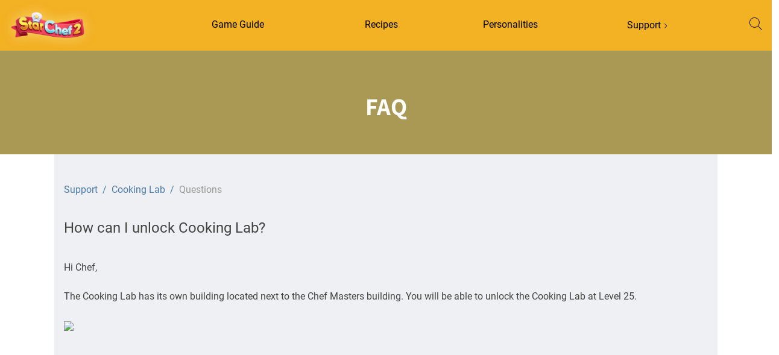

--- FILE ---
content_type: text/html; charset=utf-8
request_url: https://starchef2.com/faq/cooking-lab/how-can-i-unlock-cooking-lab
body_size: 5990
content:
<!DOCTYPE html><html lang="en"><head>
  <meta charset="utf-8">
  <meta property="fb:pages" content="101374667918197">
  <meta name="facebook-domain-verification" content="5huklcv9bt4eg1jd66mygum7qj7ms9">
  <title>FAQ : Cooking Lab, How can I unlock Cooking Lab? | Star Chef 2</title>
  <meta http-equiv="Pragma" content="no-cache">
  <meta http-equiv="expires" content="timestamp">

  <base href="/">

  <meta name="viewport" content="width=device-width, initial-scale=1">
  <meta name="description" content="Are you a fan of online restaurant games and cooking game? Play Star Chef 2, build and manage your own restaurant by making food, serving worldwide cuisines and become a renowned world chef!">

  <meta name="keywords" content="star chef 2, star chef, restaurant games online, food games, Master Chef, cooking games for girls, cooking games, best games, free games to play, free games download, star chef 2 download, star chef 2 mod apk, star chef 2 apk, star chef 2 for android, free games online, restaurant cooking games, restaurant game, chef life, recipe, cookbook, restaurant, top chef games, star chef">

  <meta property="og:description" content="Are you a fan of online restaurant games and cooking game? Play Star Chef 2, build and manage your own restaurant by making food, serving worldwide cuisines and become a renowned world chef!">

  <meta name="twitter:card" content="summary">
  <meta name="twitter:site" content="@playstarchef2">
  <meta name="twitter:creator" content="@playstarchef2">
  <meta name="twitter:image" content="https://d3tygivxeibq9y.cloudfront.net/starchef2_website/logo_starChef2.png">
  <meta property="og:image" content="https://d3tygivxeibq9y.cloudfront.net/starchef2_website/logo_starChef2.png">

  <link rel="icon" type="image/x-icon" href="https://d3tygivxeibq9y.cloudfront.net/starchef2_website/logo_starChef2.png">

  <link href="https://starchef2.com/faq/cooking-lab/how-can-i-unlock-cooking-lab" rel="canonical">

  <script defer="" src="https://www.googletagmanager.com/gtag/js?id=G-8NYXVCM30J"></script>
  <script defer="">
    window.dataLayer = window.dataLayer || [];
    function gtag() { dataLayer.push(arguments); }
    gtag('js', new Date());
    gtag('config', 'G-8NYXVCM30J');
  </script>

  <script defer="" src="https://unpkg.com/smoothscroll-polyfill@0.4.4/dist/smoothscroll.min.js"></script>

  <script defer="" type="application/ld+json" class="structured-data">{"@context":"https://schema.org","@type":"Article","mainEntityOfPage":{"@type":"WebPage","@id":"https://starchef2.com/faq/cooking-lab/how-can-i-unlock-cooking-lab"},"headline":"How can I unlock Cooking Lab?","author":{"@type":"Organization","name":"Star Chef 2"},"publisher":{"@type":"Organization","name":"Star Chef 2","logo":{"@type":"ImageObject","url":"https://d3tygivxeibq9y.cloudfront.net/starchef2_website/logo_starChef2.png"}}}</script>

<link rel="stylesheet" href="styles.3728394d51fcdf93370f.css"><style ng-transition="serverApp"></style><style ng-transition="serverApp">.container-fluid[_ngcontent-sc47]{position:absolute;top:0;z-index:4}.container-fluid[_ngcontent-sc47]   .abc[_ngcontent-sc47]{background-color:#f3b224;min-height:5rem}.container-fluid[_ngcontent-sc47]   .abc[_ngcontent-sc47]   .logo[_ngcontent-sc47]   .logo-img[_ngcontent-sc47]{width:10rem;min-height:2rem;cursor:pointer}.container-fluid[_ngcontent-sc47]   .nav-bar.mobile-bar[_ngcontent-sc47]{text-align-last:end}.container-fluid[_ngcontent-sc47]   .nav-bar[_ngcontent-sc47]{background-color:#f3b224}.container-fluid[_ngcontent-sc47]   .nav-bar[_ngcontent-sc47]   .row[_ngcontent-sc47]   .contact[_ngcontent-sc47], .container-fluid[_ngcontent-sc47]   .nav-bar[_ngcontent-sc47]   .row[_ngcontent-sc47]   .digest[_ngcontent-sc47], .container-fluid[_ngcontent-sc47]   .nav-bar[_ngcontent-sc47]   .row[_ngcontent-sc47]   .game-news[_ngcontent-sc47], .container-fluid[_ngcontent-sc47]   .nav-bar[_ngcontent-sc47]   .row[_ngcontent-sc47]   .support[_ngcontent-sc47]{font-family:Assistant-Light;text-align:center}.container-fluid[_ngcontent-sc47]   .nav-bar[_ngcontent-sc47]   .row[_ngcontent-sc47]   .contact[_ngcontent-sc47]   a[_ngcontent-sc47], .container-fluid[_ngcontent-sc47]   .nav-bar[_ngcontent-sc47]   .row[_ngcontent-sc47]   .digest[_ngcontent-sc47]   a[_ngcontent-sc47], .container-fluid[_ngcontent-sc47]   .nav-bar[_ngcontent-sc47]   .row[_ngcontent-sc47]   .game-news[_ngcontent-sc47]   a[_ngcontent-sc47], .container-fluid[_ngcontent-sc47]   .nav-bar[_ngcontent-sc47]   .row[_ngcontent-sc47]   .support[_ngcontent-sc47]   a[_ngcontent-sc47]{text-decoration:none;color:#000;cursor:pointer}.container-fluid[_ngcontent-sc47]   .nav-bar[_ngcontent-sc47]   .row[_ngcontent-sc47]   .contact[_ngcontent-sc47]   a[_ngcontent-sc47]:hover, .container-fluid[_ngcontent-sc47]   .nav-bar[_ngcontent-sc47]   .row[_ngcontent-sc47]   .digest[_ngcontent-sc47]   a[_ngcontent-sc47]:hover, .container-fluid[_ngcontent-sc47]   .nav-bar[_ngcontent-sc47]   .row[_ngcontent-sc47]   .game-news[_ngcontent-sc47]   a[_ngcontent-sc47]:hover, .container-fluid[_ngcontent-sc47]   .nav-bar[_ngcontent-sc47]   .row[_ngcontent-sc47]   .support[_ngcontent-sc47]   a[_ngcontent-sc47]:hover{-webkit-text-fill-color:#000;-webkit-text-stroke-width:.9px;-webkit-text-stroke-color:#000}.container-fluid[_ngcontent-sc47]   .nav-bar[_ngcontent-sc47]   .row[_ngcontent-sc47]   .digest[_ngcontent-sc47]   .dropdown[_ngcontent-sc47]   span[_ngcontent-sc47]:hover{font-weight:700;cursor:pointer}.container-fluid[_ngcontent-sc47]   .nav-bar[_ngcontent-sc47]   .row[_ngcontent-sc47]   .contact[_ngcontent-sc47]   .dropbtn[_ngcontent-sc47], .container-fluid[_ngcontent-sc47]   .nav-bar[_ngcontent-sc47]   .row[_ngcontent-sc47]   .support[_ngcontent-sc47]   .dropbtn[_ngcontent-sc47]{background-color:#f3b224;color:#000;font-size:16px;border:none;cursor:pointer}.container-fluid[_ngcontent-sc47]   .nav-bar[_ngcontent-sc47]   .row[_ngcontent-sc47]   .contact[_ngcontent-sc47]   .dropdown[_ngcontent-sc47], .container-fluid[_ngcontent-sc47]   .nav-bar[_ngcontent-sc47]   .row[_ngcontent-sc47]   .support[_ngcontent-sc47]   .dropdown[_ngcontent-sc47]{position:relative;display:inline-block}.container-fluid[_ngcontent-sc47]   .nav-bar[_ngcontent-sc47]   .row[_ngcontent-sc47]   .contact[_ngcontent-sc47]   .dropdown-content[_ngcontent-sc47], .container-fluid[_ngcontent-sc47]   .nav-bar[_ngcontent-sc47]   .row[_ngcontent-sc47]   .support[_ngcontent-sc47]   .dropdown-content[_ngcontent-sc47]{margin-top:35%;margin-left:-30%;display:block;position:absolute;background-color:#fce9c1cc;min-width:122px;box-shadow:0 8px 16px 0 #0003;z-index:1;animation:rotateMenu .5s ease-in-out forwards;transform-origin:top center}@keyframes rotateMenu{0%{transform:rotateX(-90deg)}70%{transform:rotateX(20deg)}to{transform:rotateX(0deg)}}.container-fluid[_ngcontent-sc47]   .nav-bar[_ngcontent-sc47]   .row[_ngcontent-sc47]   .contact[_ngcontent-sc47]   .dropdown-content[_ngcontent-sc47]   a[_ngcontent-sc47], .container-fluid[_ngcontent-sc47]   .nav-bar[_ngcontent-sc47]   .row[_ngcontent-sc47]   .support[_ngcontent-sc47]   .dropdown-content[_ngcontent-sc47]   a[_ngcontent-sc47]{color:#000;padding:12px 16px;text-decoration:none;display:block}.container-fluid[_ngcontent-sc47]   .nav-bar[_ngcontent-sc47]   .row[_ngcontent-sc47]   .contact[_ngcontent-sc47]   .dropdown[_ngcontent-sc47]:hover   .dropbtn[_ngcontent-sc47], .container-fluid[_ngcontent-sc47]   .nav-bar[_ngcontent-sc47]   .row[_ngcontent-sc47]   .support[_ngcontent-sc47]   .dropdown[_ngcontent-sc47]:hover   .dropbtn[_ngcontent-sc47]{background-color:#f3b224}.container-fluid[_ngcontent-sc47]   .searchContainer[_ngcontent-sc47]{display:inline-flex;position:relative;overflow:hidden;padding-left:0}.container-fluid[_ngcontent-sc47]   .searchIcon[_ngcontent-sc47]{margin-top:5px}.container-fluid[_ngcontent-sc47]   .search-icon-svg[_ngcontent-sc47]{height:1.3rem;margin-right:8px}.container-fluid[_ngcontent-sc47]   .searchBox[_ngcontent-sc47]{font-family:Assistant-Regular;border:none;background-color:#f3b224;color:#000;margin-bottom:2px;width:inherit;flex:1;outline:none}.rotate[_ngcontent-sc47]{transition:all .1s linear;height:.5rem}.dropdown[_ngcontent-sc47]{position:relative;display:inline-block}.game-dropdown-content[_ngcontent-sc47]{font-family:Assistant-Light;position:relative;width:100%;line-height:6.5rem;z-index:1}.game-dropdown-content[_ngcontent-sc47]   .character[_ngcontent-sc47]:focus, .game-dropdown-content[_ngcontent-sc47]   .food-trivia[_ngcontent-sc47]:focus{outline:0}.game-dropdown-content[_ngcontent-sc47]   .character[_ngcontent-sc47]:hover, .game-dropdown-content[_ngcontent-sc47]   .food-trivia[_ngcontent-sc47]:hover{cursor:pointer;font-weight:700}.game-dropdown-content[_ngcontent-sc47]   a[_ngcontent-sc47]{color:inherit;text-decoration:none}.suggested-search-result[_ngcontent-sc47]{font-family:Assistant-Light;position:relative;width:100%;line-height:3.5rem;z-index:1}.suggested-search-result[_ngcontent-sc47]   .row[_ngcontent-sc47]{padding-right:3%;padding-left:3%;background-color:#e0cfad}.suggested-search-result[_ngcontent-sc47]   .row[_ngcontent-sc47]   .searchBox[_ngcontent-sc47]{width:90%;background-color:#e0cfad;border:none;border-bottom:1px solid #000}.suggested-search-result[_ngcontent-sc47]   .row[_ngcontent-sc47]   .searchBox[_ngcontent-sc47]   input[type=text][_ngcontent-sc47], .suggested-search-result[_ngcontent-sc47]   .row[_ngcontent-sc47]   .searchBox[_ngcontent-sc47]   textarea[_ngcontent-sc47]{background-color:#e0cfad}.suggested-search-result[_ngcontent-sc47]   .row[_ngcontent-sc47]   .searchBox[_ngcontent-sc47]   input[_ngcontent-sc47]:-webkit-autofill{-webkit-text-fill-color:#e0cfad!important}.suggested-search-result[_ngcontent-sc47]   .row[_ngcontent-sc47]   a[_ngcontent-sc47]{text-decoration:none;color:inherit}.suggested-search-result[_ngcontent-sc47]   .row[_ngcontent-sc47]   a[_ngcontent-sc47]   [_ngcontent-sc47]:hover{cursor:pointer;font-weight:700}.suggested-search-result[_ngcontent-sc47]   .row[_ngcontent-sc47]   .heading[_ngcontent-sc47]{font-weight:700}.suggested-search-result[_ngcontent-sc47]   .row[_ngcontent-sc47]   .character[_ngcontent-sc47]{text-decoration:none}.suggested-search-result[_ngcontent-sc47]   .row[_ngcontent-sc47]   .character[_ngcontent-sc47]   a[_ngcontent-sc47]{text-decoration:none;color:inherit}.suggested-search-result[_ngcontent-sc47]   .row[_ngcontent-sc47]   .table[_ngcontent-sc47]   .thead[_ngcontent-sc47]{background-color:#e0cfad}.suggested-search-result[_ngcontent-sc47]   .row[_ngcontent-sc47]   .table[_ngcontent-sc47]   tbody[_ngcontent-sc47]   tr[_ngcontent-sc47]   td[_ngcontent-sc47]{outline:none;cursor:pointer;background-color:#e0cfad}.suggested-search-result[_ngcontent-sc47]   .character[_ngcontent-sc47]:focus, .suggested-search-result[_ngcontent-sc47]   .food-trivia[_ngcontent-sc47]:focus{outline:0}.suggested-search-result[_ngcontent-sc47]   .character[_ngcontent-sc47]:hover, .suggested-search-result[_ngcontent-sc47]   .food-trivia[_ngcontent-sc47]:hover{font-weight:700}@media screen and (max-width:600px){.game-dropdown-content[_ngcontent-sc47]{width:98%}}@media screen and (max-width:991px){.suggested-search-result[_ngcontent-sc47]   .row[_ngcontent-sc47]   .table[_ngcontent-sc47]   tbody[_ngcontent-sc47]   tr[_ngcontent-sc47]   .first[_ngcontent-sc47]{visibility:hidden;display:none}}@media screen and (max-width:426px){.container-fluid[_ngcontent-sc47]   .abc[_ngcontent-sc47]   .mobile-search[_ngcontent-sc47]   .search-box[_ngcontent-sc47]{padding-left:7%}}[_ngcontent-sc47]::placeholder{color:#000;opacity:1}.ngx-pagination[_ngcontent-sc47]   li[_ngcontent-sc47]{display:inline-grid}.pagination[_ngcontent-sc47]{display:flex;justify-content:center}.nav[_ngcontent-sc47]{font-family:Assistant-Light}</style><style ng-transition="serverApp">.container-fluid[_ngcontent-sc48]{font-family:Assistant-Regular}.container-fluid[_ngcontent-sc48]   .row[_ngcontent-sc48]   .images[_ngcontent-sc48]   .footer-img[_ngcontent-sc48], .container-fluid[_ngcontent-sc48]   .row[_ngcontent-sc48]   .images-md[_ngcontent-sc48]   .footer-img[_ngcontent-sc48], .container-fluid[_ngcontent-sc48]   .row[_ngcontent-sc48]   .images-sm[_ngcontent-sc48]   .footer-img[_ngcontent-sc48]{height:11rem}.container-fluid[_ngcontent-sc48]   .row[_ngcontent-sc48]   .images[_ngcontent-sc48]   .c02[_ngcontent-sc48], .container-fluid[_ngcontent-sc48]   .row[_ngcontent-sc48]   .images[_ngcontent-sc48]   .c05[_ngcontent-sc48], .container-fluid[_ngcontent-sc48]   .row[_ngcontent-sc48]   .images-md[_ngcontent-sc48]   .c02[_ngcontent-sc48], .container-fluid[_ngcontent-sc48]   .row[_ngcontent-sc48]   .images-md[_ngcontent-sc48]   .c05[_ngcontent-sc48], .container-fluid[_ngcontent-sc48]   .row[_ngcontent-sc48]   .images-sm[_ngcontent-sc48]   .c02[_ngcontent-sc48], .container-fluid[_ngcontent-sc48]   .row[_ngcontent-sc48]   .images-sm[_ngcontent-sc48]   .c05[_ngcontent-sc48]{margin-left:2rem}.container-fluid[_ngcontent-sc48]   .row[_ngcontent-sc48]   .icon-images[_ngcontent-sc48]{padding-left:0;padding-right:0}.container-fluid[_ngcontent-sc48]   .row[_ngcontent-sc48]   .icon-images[_ngcontent-sc48]   .follow-us[_ngcontent-sc48]{padding-top:2.5rem;font-family:Assistant-Bold}.container-fluid[_ngcontent-sc48]   .row[_ngcontent-sc48]   .social-media-icon[_ngcontent-sc48]{margin-right:10px;width:2rem;margin-bottom:10px}.container-fluid[_ngcontent-sc48]   .footer-links[_ngcontent-sc48], .container-fluid[_ngcontent-sc48]   .last-line[_ngcontent-sc48]{background-color:#130d01}.container-fluid[_ngcontent-sc48]   .footer-links[_ngcontent-sc48]   .logo-img[_ngcontent-sc48], .container-fluid[_ngcontent-sc48]   .last-line[_ngcontent-sc48]   .logo-img[_ngcontent-sc48]{height:10rem;line-height:10rem}.container-fluid[_ngcontent-sc48]   .footer-links[_ngcontent-sc48]   .logo-img[_ngcontent-sc48]   img[_ngcontent-sc48], .container-fluid[_ngcontent-sc48]   .last-line[_ngcontent-sc48]   .logo-img[_ngcontent-sc48]   img[_ngcontent-sc48]{width:10rem}.container-fluid[_ngcontent-sc48]   .footer-links[_ngcontent-sc48]   .text[_ngcontent-sc48], .container-fluid[_ngcontent-sc48]   .last-line[_ngcontent-sc48]   .text[_ngcontent-sc48]{color:#fff;font-weight:600}.container-fluid[_ngcontent-sc48]   .footer-links[_ngcontent-sc48]   .text[_ngcontent-sc48]   .row[_ngcontent-sc48], .container-fluid[_ngcontent-sc48]   .last-line[_ngcontent-sc48]   .text[_ngcontent-sc48]   .row[_ngcontent-sc48]{padding-left:0}.container-fluid[_ngcontent-sc48]   .footer-links[_ngcontent-sc48]   .text[_ngcontent-sc48]   .row[_ngcontent-sc48]   .text-link[_ngcontent-sc48], .container-fluid[_ngcontent-sc48]   .last-line[_ngcontent-sc48]   .text[_ngcontent-sc48]   .row[_ngcontent-sc48]   .text-link[_ngcontent-sc48]{padding-right:3rem}.container-fluid[_ngcontent-sc48]   .footer-links[_ngcontent-sc48]   .text[_ngcontent-sc48]   .row[_ngcontent-sc48]   .text-link[_ngcontent-sc48]   a[_ngcontent-sc48], .container-fluid[_ngcontent-sc48]   .last-line[_ngcontent-sc48]   .text[_ngcontent-sc48]   .row[_ngcontent-sc48]   .text-link[_ngcontent-sc48]   a[_ngcontent-sc48]{text-decoration:none;color:#fff}.container-fluid[_ngcontent-sc48]   .copy-rights[_ngcontent-sc48]{font-family:Assistant-Regular;background-color:#130d01;color:#fff;text-align:center;width:100%;height:28px;line-height:25px;font-weight:lighter;font-size:.9rem}.span-container[_ngcontent-sc48]{position:relative}.spanning[_ngcontent-sc48]{z-index:1000;color:#000}.spanning[_ngcontent-sc48]   a[_ngcontent-sc48]{text-decoration:none;color:#fff;font-weight:600}@media screen and (max-width:760px){.xyz[_ngcontent-sc48]{display:none}.footer-links[_ngcontent-sc48], .last-line[_ngcontent-sc48]{display:block}}@media screen and (min-width:761px){.last-line[_ngcontent-sc48], .xyz[_ngcontent-sc48]{display:block}.footer-links[_ngcontent-sc48]{display:none}}@media screen and (max-width:414px){.container-fluid[_ngcontent-sc48]   .row[_ngcontent-sc48]   .images[_ngcontent-sc48], .container-fluid[_ngcontent-sc48]   .row[_ngcontent-sc48]   .images-md[_ngcontent-sc48], .container-fluid[_ngcontent-sc48]   .row[_ngcontent-sc48]   .images-sm[_ngcontent-sc48]{display:none}.container-fluid[_ngcontent-sc48]   .row[_ngcontent-sc48]   .icon-images[_ngcontent-sc48]{margin-bottom:2rem;padding-left:0}.container-fluid[_ngcontent-sc48]   .row[_ngcontent-sc48]   .social-media-icon[_ngcontent-sc48]{margin-right:2rem;width:2.2rem}}@media screen and (max-width:600px){.container-fluid[_ngcontent-sc48]   .row[_ngcontent-sc48]{padding-right:1rem;padding-left:1rem}.container-fluid[_ngcontent-sc48]   .row[_ngcontent-sc48]   .images[_ngcontent-sc48], .container-fluid[_ngcontent-sc48]   .row[_ngcontent-sc48]   .images-md[_ngcontent-sc48]{display:none}.container-fluid[_ngcontent-sc48]   .row[_ngcontent-sc48]   .social-media-icon[_ngcontent-sc48]{margin-right:2rem;width:2.2rem;margin-bottom:2rem}.container-fluid[_ngcontent-sc48]   .footer-links[_ngcontent-sc48]   .logo-img[_ngcontent-sc48]{height:8rem;line-height:8rem}.container-fluid[_ngcontent-sc48]   .footer-links[_ngcontent-sc48]   .text[_ngcontent-sc48]   .row[_ngcontent-sc48]{padding-left:0;padding-right:0;padding-bottom:4rem}.container-fluid[_ngcontent-sc48]   .footer-links[_ngcontent-sc48]   .text[_ngcontent-sc48]   .row[_ngcontent-sc48]   .text-link[_ngcontent-sc48]{height:2.5rem;line-height:2rem}.container-fluid[_ngcontent-sc48]   .footer-links[_ngcontent-sc48]   .text[_ngcontent-sc48]   .row[_ngcontent-sc48]   .icon-images[_ngcontent-sc48]{padding-left:0}.container-fluid[_ngcontent-sc48]   .copy-rights[_ngcontent-sc48]{background-color:#130d01;color:#fff;text-align:center;height:28px;line-height:25px;font-family:Assistant-Regular;font-size:14px}}@media screen and (min-width:600px) and (max-width:900px){.container-fluid[_ngcontent-sc48]   .row[_ngcontent-sc48]{padding-right:2rem;padding-left:2rem}.container-fluid[_ngcontent-sc48]   .row[_ngcontent-sc48]   .images[_ngcontent-sc48], .container-fluid[_ngcontent-sc48]   .row[_ngcontent-sc48]   .images-sm[_ngcontent-sc48]{display:none}}@media screen and (min-width:900px) and (max-width:1100px){.container-fluid[_ngcontent-sc48]   .row[_ngcontent-sc48]{padding-right:5rem;padding-left:5rem}.container-fluid[_ngcontent-sc48]   .row[_ngcontent-sc48]   .images-md[_ngcontent-sc48], .container-fluid[_ngcontent-sc48]   .row[_ngcontent-sc48]   .images-sm[_ngcontent-sc48]{display:none}.container-fluid[_ngcontent-sc48]   .footer-links[_ngcontent-sc48]   .text[_ngcontent-sc48]{height:10rem;line-height:10rem}.container-fluid[_ngcontent-sc48]   .footer-links[_ngcontent-sc48]   .text[_ngcontent-sc48]   p[_ngcontent-sc48]{display:block;margin-right:4rem}}@media screen and (min-width:1101px){.container-fluid[_ngcontent-sc48]   .row[_ngcontent-sc48]{padding-right:7%;padding-left:7%}.container-fluid[_ngcontent-sc48]   .row[_ngcontent-sc48]   .images-md[_ngcontent-sc48], .container-fluid[_ngcontent-sc48]   .row[_ngcontent-sc48]   .images-sm[_ngcontent-sc48]{display:none}.container-fluid[_ngcontent-sc48]   .footer-links[_ngcontent-sc48]   .text[_ngcontent-sc48]{height:10rem;line-height:10rem}.container-fluid[_ngcontent-sc48]   .footer-links[_ngcontent-sc48]   .text[_ngcontent-sc48]   .row[_ngcontent-sc48]   .text-link[_ngcontent-sc48]{padding-right:3rem;padding-left:0}}</style><style ng-transition="serverApp">[_nghost-sc60]     p img{max-width:100%}.container-fluid[_ngcontent-sc60]{padding-bottom:7%;padding-left:0;padding-right:0;scroll-behavior:smooth}.container-fluid[_ngcontent-sc60]   .heading[_ngcontent-sc60]{position:relative;height:16rem;z-index:1;background-color:#a95}.container-fluid[_ngcontent-sc60]   .heading[_ngcontent-sc60]   .text[_ngcontent-sc60]{position:absolute;bottom:0;padding:3rem;text-align:center;font-size:2.5rem;font-family:Assistant-Bold;color:#fff}.container-fluid[_ngcontent-sc60]   .faq-list[_ngcontent-sc60]{position:relative;opacity:0;padding-right:7%;padding-left:7%;color:#555}.container-fluid[_ngcontent-sc60]   .faq-list[_ngcontent-sc60]   .dot-carousel-outer-div[_ngcontent-sc60]{padding:2%;display:flex;justify-content:center}.container-fluid[_ngcontent-sc60]   .faq-list[_ngcontent-sc60]   .card[_ngcontent-sc60], .container-fluid[_ngcontent-sc60]   .faq-list[_ngcontent-sc60]   .row[_ngcontent-sc60]{background-color:#eff0f4;border:none}.container-fluid[_ngcontent-sc60]   .faq-list[_ngcontent-sc60]   .faq[_ngcontent-sc60]{padding-top:3%;padding-bottom:10%}.container-fluid[_ngcontent-sc60]   .faq-list[_ngcontent-sc60]   .faq[_ngcontent-sc60]   .search-container[_ngcontent-sc60]{padding-bottom:2%;padding-left:2%}.container-fluid[_ngcontent-sc60]   .faq-list[_ngcontent-sc60]   .faq[_ngcontent-sc60]   .search-container[_ngcontent-sc60]   .search[_ngcontent-sc60]{width:50%;height:35px;border:none}.container-fluid[_ngcontent-sc60]   .faq-list[_ngcontent-sc60]   .faq[_ngcontent-sc60]   .search-container[_ngcontent-sc60]   button[_ngcontent-sc60]{padding:6px 10px;margin-top:8px;margin-right:16px;background:#ddd;font-size:17px;border:none;cursor:pointer}.container-fluid[_ngcontent-sc60]   .faq-list[_ngcontent-sc60]   .faq[_ngcontent-sc60]   .section-title[_ngcontent-sc60]{font-size:1.5rem}.container-fluid[_ngcontent-sc60]   .faq-list[_ngcontent-sc60]   .faq[_ngcontent-sc60]   .card-title[_ngcontent-sc60]{margin-bottom:1rem}.container-fluid[_ngcontent-sc60]   .faq-list[_ngcontent-sc60]   .faq[_ngcontent-sc60]   .card-title[_ngcontent-sc60]   a[_ngcontent-sc60]{text-decoration:none;color:inherit}.container-fluid[_ngcontent-sc60]   .faq-list[_ngcontent-sc60]   .faq[_ngcontent-sc60]   .card-title[_ngcontent-sc60]   [_ngcontent-sc60]:hover{text-decoration:underline}.container-fluid[_ngcontent-sc60]   .faq-list[_ngcontent-sc60]   .faq[_ngcontent-sc60]   .card-title[_ngcontent-sc60]   .forward[_ngcontent-sc60]{font-size:20px;padding:1%}.container-fluid[_ngcontent-sc60]   .faq-list[_ngcontent-sc60]   .faq[_ngcontent-sc60]   .card-text[_ngcontent-sc60]{color:#4d7ca8}.container-fluid[_ngcontent-sc60]   .faq-list[_ngcontent-sc60]   .faq[_ngcontent-sc60]   .card-text[_ngcontent-sc60]   a[_ngcontent-sc60]{text-decoration:none;color:inherit}.container-fluid[_ngcontent-sc60]   .faq-list[_ngcontent-sc60]   .faq[_ngcontent-sc60]   .card-text[_ngcontent-sc60]   [_ngcontent-sc60]:hover{text-decoration:underline}.container-fluid[_ngcontent-sc60]   .faq-list[_ngcontent-sc60]   .faq[_ngcontent-sc60]   .card-text[_ngcontent-sc60]   .all-questions[_ngcontent-sc60]{color:#666;font-size:14px;margin-top:24px}.container-fluid[_ngcontent-sc60]   .faq-list[_ngcontent-sc60]   .faq[_ngcontent-sc60]   .col-sm-4[_ngcontent-sc60]   .card[_ngcontent-sc60]   .card-body[_ngcontent-sc60]   .card-text[_ngcontent-sc60]   span[_ngcontent-sc60]   .faq-item-route[_ngcontent-sc60]{margin-bottom:-.5rem}.container-fluid[_ngcontent-sc60]   .faq-list[_ngcontent-sc60]   .faq[_ngcontent-sc60]   .section[_ngcontent-sc60]   .card[_ngcontent-sc60]   .card-body[_ngcontent-sc60]   .card-title[_ngcontent-sc60]{color:#4d7ca8}.container-fluid[_ngcontent-sc60]   .faq-list[_ngcontent-sc60]   .faq[_ngcontent-sc60]   .section[_ngcontent-sc60]   .card[_ngcontent-sc60]   .card-body[_ngcontent-sc60]   .card-title[_ngcontent-sc60]   .section-name-span[_ngcontent-sc60]{color:#999;text-decoration:none}.container-fluid[_ngcontent-sc60]   .faq-list[_ngcontent-sc60]   .faq[_ngcontent-sc60]   .section[_ngcontent-sc60]   .card[_ngcontent-sc60]   .card-body[_ngcontent-sc60]   .card-text[_ngcontent-sc60]   .card-text-span[_ngcontent-sc60]   .card-text-para[_ngcontent-sc60]{margin-bottom:.5rem}.container-fluid[_ngcontent-sc60]   .faq-list[_ngcontent-sc60]   .faq[_ngcontent-sc60]   .questions[_ngcontent-sc60]   .card[_ngcontent-sc60]   .card-body[_ngcontent-sc60]   .card-title-support[_ngcontent-sc60]{color:#4d7ca8}.container-fluid[_ngcontent-sc60]   .faq-list[_ngcontent-sc60]   .faq[_ngcontent-sc60]   .questions[_ngcontent-sc60]   .card[_ngcontent-sc60]   .card-body[_ngcontent-sc60]   .card-title-support[_ngcontent-sc60]   .questions-span[_ngcontent-sc60]{color:#999;text-decoration:none}.container-fluid[_ngcontent-sc60]   .faq-list[_ngcontent-sc60]   .faq[_ngcontent-sc60]   .questions[_ngcontent-sc60]   .card[_ngcontent-sc60]   .card-body[_ngcontent-sc60]   .section-title[_ngcontent-sc60]{color:#444}.container-fluid[_ngcontent-sc60]   .faq-list[_ngcontent-sc60]   .faq[_ngcontent-sc60]   .questions[_ngcontent-sc60]   .card[_ngcontent-sc60]   .card-body[_ngcontent-sc60]   .card-text[_ngcontent-sc60], .container-fluid[_ngcontent-sc60]   .faq-list[_ngcontent-sc60]   .faq[_ngcontent-sc60]   .questions[_ngcontent-sc60]   .card[_ngcontent-sc60]   .card-body[_ngcontent-sc60]   .card-text[_ngcontent-sc60]   .card-text-para[_ngcontent-sc60]{text-decoration:none;color:#444}.container-fluid[_ngcontent-sc60]   .scroll-to-top[_ngcontent-sc60]{opacity:0;position:absolute;right:8rem;padding-top:1%;transition:all .2s ease-in-out}.container-fluid[_ngcontent-sc60]   .show-scrollTop[_ngcontent-sc60]{opacity:1;transition:all .2s ease-in-out}@media screen and (max-width:320px){.container-fluid[_ngcontent-sc60]   .scroll-to-top[_ngcontent-sc60]{right:2rem}.container-fluid[_ngcontent-sc60]   .heading[_ngcontent-sc60]   .text[_ngcontent-sc60]{font-size:2.5rem}}@media screen and (min-width:321px) and (max-width:640px){.container-fluid[_ngcontent-sc60]   .heading[_ngcontent-sc60]{margin:0}.container-fluid[_ngcontent-sc60]   .scroll-to-top[_ngcontent-sc60]{right:2rem;padding-top:5%}.container-fluid[_ngcontent-sc60]   .heading[_ngcontent-sc60]   .text[_ngcontent-sc60]{font-size:2.5rem}}@media screen and (min-width:640px) and (max-width:1000px){.container-fluid[_ngcontent-sc60]   .scroll-to-top[_ngcontent-sc60]{padding-top:5%;right:3.5rem}}.myheight[_ngcontent-sc60]{min-height:100vh;animation:opacitys 1s ease-in-out forwards;-webkit-animation:opacitys 1s ease-in-out forwards}@keyframes opacitys{0%{opacity:0;transform:translateY(200px);-webkit-transform:translateY(200px);-moz-transform:translateY(200px);-ms-transform:translateY(200px);-o-transform:translateY(200px)}to{opacity:1}}</style></head>

<body>

  <app-root _nghost-sc49="" ng-version="11.2.14"><app-header _ngcontent-sc49="" _nghost-sc47=""><div _ngcontent-sc47="" class="container-fluid gx-0"><div _ngcontent-sc47="" class="row abc"><div _ngcontent-sc47="" class="col-9 col-sm-9 col-md-11 col-lg-3 col-xl-3 logo"><a _ngcontent-sc47="" href=""><picture _ngcontent-sc47=""><source _ngcontent-sc47="" srcset="https://d3tygivxeibq9y.cloudfront.net/starchef2_website/logo_starChef2.webp" type="image/webp"><img _ngcontent-sc47="" src="https://d3tygivxeibq9y.cloudfront.net/starchef2_website/logo_starChef2.png" type="image/png" alt="Star Chef 2" class="logo-img"></picture></a></div><div _ngcontent-sc47="" class="col-12 col-sm-12 col-md-12 col-lg-9 col-xl-9 d-none d-lg-block align-self-center nav-bar"><div _ngcontent-sc47="" class="row justify-content-between" style="padding-right: 0.5rem;"><div _ngcontent-sc47="" class="col-12 col-sm-12 col-md-12 col-lg-2 col-xl-2 game-news"><a _ngcontent-sc47="" href="/game-guide" title="Game Guide" data-text="Game Guide"> Game Guide</a></div><div _ngcontent-sc47="" class="col-12 col-sm-12 col-md-12 col-lg-auto col-xl-auto game-news"><a _ngcontent-sc47="" href="/recipes" title="Recipes" data-text="Recipes">Recipes</a></div><div _ngcontent-sc47="" class="col-12 col-sm-12 col-md-12 col-lg-auto col-xl-auto game-news" style="text-align: left;"><a _ngcontent-sc47="" href="/personalities" title="Personalities" data-text="Personalities">Personalities</a></div><div _ngcontent-sc47="" class="col-12 col-sm-12 col-md-12 col-lg-auto col-xl-auto support" style="text-align: left;"><div _ngcontent-sc47="" class="dropdown"><button _ngcontent-sc47="" aria-label="Support" class="dropbtn">Support <img _ngcontent-sc47="" src="https://d3tygivxeibq9y.cloudfront.net/starchef2_website/next.svg" alt="arrow right" class="rotate" style="cursor:pointer;transform:rotate(0deg);"></button><!----></div></div><div _ngcontent-sc47="" class="col-12 col-sm-12 col-md-12 col-lg-auto col-xl-auto justify-content-end searchContainer"><img _ngcontent-sc47="" src="https://d3tygivxeibq9y.cloudfront.net/starchef2_website/search.svg" alt="search" class="search-icon-svg" style="cursor: pointer;"></div><!----></div></div><div _ngcontent-sc47="" class="col-3 col-sm-3 col-md-1 d-lg-none d-xl-none align-self-center nav-bar mobile-bar"><i _ngcontent-sc47="" class="fas fa-bars fa-lg"></i></div><!----></div><!----><!----></div></app-header><router-outlet _ngcontent-sc49=""></router-outlet><app-faq _nghost-sc60=""><div _ngcontent-sc60="" class="container-fluid gx-0"><div _ngcontent-sc60="" class="row justify-content-center heading gx-0"><h1 _ngcontent-sc60="" class="text">FAQ</h1></div><div _ngcontent-sc60="" class="row faq-list gx-0"><!----><div _ngcontent-sc60="" class="row faq gx-0"><!----><!----><div _ngcontent-sc60="" class="questions"><div _ngcontent-sc60="" class="card"><div _ngcontent-sc60="" class="card-body"><h6 _ngcontent-sc60="" class="card-title card-title-support"><a _ngcontent-sc60="" href="faq">Support</a> &nbsp;/&nbsp; <a _ngcontent-sc60="" href="faq/cooking-lab">Cooking Lab</a> &nbsp;/&nbsp; <span _ngcontent-sc60="" class="questions-span">Questions</span></h6><br _ngcontent-sc60=""><h1 _ngcontent-sc60="" class="card-title section-title"> How can I unlock Cooking Lab? </h1><br _ngcontent-sc60=""><div _ngcontent-sc60="" class="card-text"><p _ngcontent-sc60="" class="card-text-para"><div>Hi Chef, </div><div><br></div><div>The Cooking Lab has its own building located next to the Chef Masters building. You will be able to unlock the Cooking Lab at Level 25.</div><div><br></div><div><a href="https://d2duuy9yo5pldo.cloudfront.net/99games/f676cd7b-33bc-4f8b-bf1e-f7d473a863ee.png" data-lightbox="true" rel="nofollow" target="_blank"><img data-orientation="landscape" src="https://d2duuy9yo5pldo.cloudfront.net/99games/f676cd7b-33bc-4f8b-bf1e-f7d473a863ee-2t.png" srcset="https://d2duuy9yo5pldo.cloudfront.net/99games/f676cd7b-33bc-4f8b-bf1e-f7d473a863ee-t.png 1x, https://d2duuy9yo5pldo.cloudfront.net/99games/f676cd7b-33bc-4f8b-bf1e-f7d473a863ee-2t.png 1.5x"></a></div></p></div></div></div></div><!----></div><!----></div><div _ngcontent-sc60="" class="scroll-to-top show-scrollTop"><button _ngcontent-sc60="" type="button" data-toggle="button" aria-pressed="true" aria-label="Scroll To Top" class="btn active" style="background-color: #241f1d;"><i _ngcontent-sc60="" class="fas fa-chevron-up" style="color: white;"></i></button></div></div></app-faq><!----><app-footer _ngcontent-sc49="" _nghost-sc48=""><div _ngcontent-sc48="" class="container-fluid"><div _ngcontent-sc48="" class="row justify-content-start"><div _ngcontent-sc48="" class="col-12 col-sm-12 col-md-3 col-lg-2 col-xl-2 icon-images" style="margin-bottom: 2rem;"><p _ngcontent-sc48="" class="follow-us">Follow us</p><a _ngcontent-sc48="" href="https://www.facebook.com/PlayStarChef2" target="_blank"><img _ngcontent-sc48="" loading="lazy" src="https://d3tygivxeibq9y.cloudfront.net/starchef2_website/Icon_FB.png" alt="fb_icon" class="social-media-icon"></a><a _ngcontent-sc48="" href="https://www.instagram.com/playstarchef2/" target="_blank"><img _ngcontent-sc48="" loading="lazy" src="https://d3tygivxeibq9y.cloudfront.net/starchef2_website/Icon_Insta.png" alt="instagram_icon" class="social-media-icon"></a><a _ngcontent-sc48="" href="https://www.youtube.com/c/StarChef2" target="_blank"><img _ngcontent-sc48="" loading="lazy" src="https://d3tygivxeibq9y.cloudfront.net/starchef2_website/Icon_Youtube.png" alt="youtube_icon" class="social-media-icon"></a><a _ngcontent-sc48="" href="https://twitter.com/playstarchef2" target="_blank"><img _ngcontent-sc48="" loading="lazy" src="https://d3tygivxeibq9y.cloudfront.net/starchef2_website/Icon_X.png" alt="twitter_icon" class="social-media-icon"></a></div><!----><!----></div><div _ngcontent-sc48="" class="row footer-links"><div _ngcontent-sc48="" class="col-12 col-sm-12 col-md-4 col-lg-4 col-xl-4 logo-img"><a _ngcontent-sc48="" href="https://99games.in/" target="_blank"><img _ngcontent-sc48="" loading="lazy" src="https://d3tygivxeibq9y.cloudfront.net/starchef2_website/99GamesLogo_[white].png" alt="99Games Online Pvt Ltd" style="cursor: pointer; z-index: 1005;"></a></div><div _ngcontent-sc48="" class="col-12 col-sm-12 col-md-8 col-lg-8 col-xl-8 text"><div _ngcontent-sc48="" class="row"><div _ngcontent-sc48="" class="col-12 col-sm-12 col-md-auto col-lg-auto col-xl-auto text-link"><a _ngcontent-sc48="" href="/game-guide">Game Guide</a></div><div _ngcontent-sc48="" class="col-12 col-sm-12 col-md-auto col-lg-auto col-xl-auto text-link"><a _ngcontent-sc48="" href="/recipes">Recipes</a></div><div _ngcontent-sc48="" class="col-12 col-sm-12 col-md-auto col-lg-auto col-xl-auto text-link"><a _ngcontent-sc48="" href="/personalities">Personalities</a></div><div _ngcontent-sc48="" class="col-12 col-sm-12 col-md-auto col-lg-auto col-xl-auto text-link"><a _ngcontent-sc48="" href="/faq">FAQ</a></div><div _ngcontent-sc48="" class="col-12 col-sm-12 col-md-auto col-lg-auto col-xl-auto text-link"><a _ngcontent-sc48="" href="https://99games.helpshift.com/a/star-chef-2/?contact=1" target="_blank">Contact Us</a></div><div _ngcontent-sc48="" class="col-12 col-sm-12 col-md-auto col-lg-auto col-xl-auto text-link"><a _ngcontent-sc48="" href="https://99games.in/modules/privacy/privacy.html" target="_blank">Privacy Policy</a></div><div _ngcontent-sc48="" class="col-12 col-sm-12 col-md-auto col-lg-auto col-xl-auto text-link"><a _ngcontent-sc48="" href="https://www.99games.in/press_kit/starchef2.zip">Media Kit</a></div></div></div></div><div _ngcontent-sc48="" class="row xyz" style="padding-left: 0; padding-right: 0;"><div _ngcontent-sc48="" class="col-12 span-container" style="background-color: #130D01; padding-top: 5rem; padding-bottom: 5rem;"><div _ngcontent-sc48="" class="row"><div _ngcontent-sc48="" class="col-md-3" style="margin-bottom: 1.5rem; background-color: #130D01; text-align: left; z-index: 1005;"><a _ngcontent-sc48="" href="https://99games.in/" target="_blank"><img _ngcontent-sc48="" loading="lazy" src="https://d3tygivxeibq9y.cloudfront.net/starchef2_website/99GamesLogo_[white].png" alt="99Games Online Pvt Ltd" style="width: 10rem; cursor: pointer;"></a></div><div _ngcontent-sc48="" class="col-md-12 text-align-last spanning"><a _ngcontent-sc48="" href="/game-guide">Game Guide</a></div><div _ngcontent-sc48="" class="col-md-12 text-align-last spanning"><a _ngcontent-sc48="" href="/recipes">Recipes</a></div><div _ngcontent-sc48="" class="col-md-12 text-align-last spanning"><a _ngcontent-sc48="" href="/personalities">Personalities</a></div><div _ngcontent-sc48="" class="col-md-12 text-align-last spanning"><a _ngcontent-sc48="" href="/faq">FAQ</a></div><div _ngcontent-sc48="" class="col-md-12 text-align-last spanning"><a _ngcontent-sc48="" href="https://99games.helpshift.com/a/star-chef-2/?contact=1" target="_blank">Contact Us</a></div><div _ngcontent-sc48="" class="col-md-12 text-align-last spanning"><a _ngcontent-sc48="" href="https://99games.in/modules/privacy/privacy.html" target="_blank">Privacy Policy</a></div><div _ngcontent-sc48="" class="col-md-12 text-align-last spanning"><a _ngcontent-sc48="" href="https://www.99games.in/press_kit/starchef2.zip">Media Kit</a></div></div></div></div><div _ngcontent-sc48="" class="row last-line"><div _ngcontent-sc48="" class="col-12 copy-rights"> © 2026 99Games Online Pvt. Ltd. All Rights Reserved. </div></div></div></app-footer></app-root>

<script src="runtime.0eb2640d142391cc038e.js" defer=""></script><script src="polyfills.df0cdaea92320b9bd2ce.js" defer=""></script><script src="scripts.0a7b2fd09b4b4aaa88cb.js" defer=""></script><script src="main.9a2f95e3d0046706b1a9.js" defer=""></script>

<script id="serverApp-state" type="application/json">{&q;G.https://starchef2.com/BackendCms/helpshift_faq/getSelectedFAQ/cooking-lab/how-can-i-unlock-cooking-lab?&q;:{&q;body&q;:{&q;section&q;:[{&q;section_name&q;:&q;Cooking Lab&q;,&q;route_url&q;:&q;cooking-lab&q;}],&q;faq&q;:[{&q;faq_title&q;:&q;How can I unlock Cooking Lab?&q;,&q;faq_content&q;:&q;&l;div&g;Hi Chef, &l;/div&g;&l;div&g;&l;br&g;&l;/div&g;&l;div&g;The Cooking Lab has its own building located next to the Chef Masters building. You will be able to unlock the Cooking Lab at Level 25.&l;/div&g;&l;div&g;&l;br&g;&l;/div&g;&l;div&g;&l;a href=\&q;https://d2duuy9yo5pldo.cloudfront.net/99games/f676cd7b-33bc-4f8b-bf1e-f7d473a863ee.png\&q; data-lightbox=\&q;true\&q; rel=\&q;nofollow\&q; target=\&q;_blank\&q;&g;&l;img data-orientation=\&q;landscape\&q; src=\&q;https://d2duuy9yo5pldo.cloudfront.net/99games/f676cd7b-33bc-4f8b-bf1e-f7d473a863ee-2t.png\&q; srcset=\&q;https://d2duuy9yo5pldo.cloudfront.net/99games/f676cd7b-33bc-4f8b-bf1e-f7d473a863ee-t.png 1x, https://d2duuy9yo5pldo.cloudfront.net/99games/f676cd7b-33bc-4f8b-bf1e-f7d473a863ee-2t.png 1.5x\&q;&g;&l;/a&g;&l;/div&g;&q;,&q;route_url&q;:&q;how-can-i-unlock-cooking-lab&q;}]},&q;headers&q;:{&q;server&q;:[&q;nginx&q;],&q;date&q;:[&q;Mon, 19 Jan 2026 01:09:52 GMT&q;],&q;content-type&q;:[&q;application/json; charset=utf-8&q;],&q;content-length&q;:[&q;885&q;],&q;connection&q;:[&q;keep-alive&q;],&q;x-powered-by&q;:[&q;Express&q;],&q;access-control-allow-origin&q;:[&q;*&q;],&q;access-control-allow-methods&q;:[&q;GET,PUT,POST,DELETE,PATCH&q;],&q;access-control-allow-headers&q;:[&q;content-type&q;],&q;access-control-allow-credentials&q;:[&q;true&q;],&q;etag&q;:[&q;W/\&q;375-d+Z75hwI1W2X0ZF/EcCUf+jYoWI\&q;&q;],&q;vary&q;:[&q;Accept-Encoding&q;],&q;cache-control&q;:[&q;public, max-age=86400&q;]},&q;status&q;:200,&q;statusText&q;:&q;OK&q;,&q;url&q;:&q;https://starchef2.com/BackendCms/helpshift_faq/getSelectedFAQ/cooking-lab/how-can-i-unlock-cooking-lab&q;}}</script></body></html>

--- FILE ---
content_type: application/javascript
request_url: https://starchef2.com/7.f8d84d0f00fde4f751cb.js
body_size: 3640
content:
(window.webpackJsonp=window.webpackJsonp||[]).push([[7],{dUPA:function(t,n,e){"use strict";e.r(n),e.d(n,"FaqModule",function(){return I});var o=e("ofXK"),c=e("tyNb"),i=e("fXoL"),a=e("jhN1"),s=e("tk/3"),r=e("vtes");let l=(()=>{class t{constructor(t,n){this.http=t,this.transferService=n,this.server=this.transferService.currentserver(),this.transferService.setserver(this.server),this.ser=this.transferService.getServer(),this.conn=this.ser.DOMAIN+this.ser.SERVERPORT}getAllSections(){return this.http.get(this.conn+"/BackendCms/helpshift_section/getAllHelpshift_section")}getSelectedSection(t){return this.http.get(this.conn+"/BackendCms/helpshift_section/getSelectedSection/"+t)}getSelectedFAQ(t,n){return this.http.get(this.conn+"/BackendCms/helpshift_faq/getSelectedFAQ/"+t+"/"+n)}}return t.\u0275fac=function(n){return new(n||t)(i.dc(s.b),i.dc(r.a))},t.\u0275prov=i.Qb({token:t,factory:t.\u0275fac,providedIn:"root"}),t})();var d=e("LWrv"),g=e("wYNE");function f(t,n){1&t&&(i.Zb(0,"div",9),i.Vb(1,"div",10),i.Yb())}function h(t,n){if(1&t&&(i.Zb(0,"p",26),i.Zb(1,"a",20),i.Fc(2),i.Yb(),i.Vb(3,"br"),i.Yb()),2&t){const t=i.ic().$implicit,n=i.ic(2).$implicit;i.Ib(1),i.oc("href","faq/",n.route_url,"/",t.route_url,"",i.Bc),i.Ib(1),i.Gc(t.faq_title)}}function _(t,n){if(1&t&&(i.Zb(0,"span",27),i.Zb(1,"a",20),i.Fc(2),i.Yb(),i.Yb()),2&t){const t=i.ic(3).$implicit;i.Ib(1),i.nc("href","faq/",t.route_url,"",i.Bc),i.Ib(1),i.Ic(" View all ",t.FAQs.length," questions in ",t.section_name,"")}}function u(t,n){if(1&t&&(i.Zb(0,"span"),i.Ec(1,h,4,3,"p",24),i.Vb(2,"p"),i.Ec(3,_,3,3,"span",25),i.Yb()),2&t){const t=n.index;i.Ib(1),i.lc("ngIf",t<5),i.Ib(2),i.lc("ngIf",5==t)}}function b(t,n){if(1&t&&(i.Zb(0,"div",17),i.Zb(1,"div",18),i.Zb(2,"h3",19),i.Zb(3,"a",20),i.Fc(4),i.Vb(5,"i",21),i.Yb(),i.Yb(),i.Zb(6,"div",22),i.Ec(7,u,4,2,"span",23),i.Yb(),i.Yb(),i.Yb()),2&t){const t=i.ic().$implicit;i.Ib(3),i.nc("href","faq/",t.route_url,"",i.Bc),i.Ib(1),i.Hc("",t.section_name," "),i.Ib(3),i.lc("ngForOf",t.FAQs)}}function C(t,n){if(1&t&&(i.Zb(0,"div",15),i.Ec(1,b,8,3,"div",16),i.Yb()),2&t){const t=i.ic(2);i.Ib(1),i.lc("ngIf",t.showAllfaqs)}}function O(t,n){if(1&t&&(i.Zb(0,"span",34),i.Zb(1,"p",35),i.Zb(2,"a",20),i.Fc(3),i.Yb(),i.Vb(4,"br"),i.Yb(),i.Yb()),2&t){const t=n.$implicit,e=i.ic().$implicit;i.Ib(2),i.oc("href","faq/",e.route_url,"/",t.route_url,"",i.Bc),i.Ib(1),i.Gc(t.faq_title)}}function p(t,n){if(1&t&&(i.Zb(0,"div",18),i.Zb(1,"h6",19),i.Zb(2,"a",30),i.Fc(3,"Support"),i.Yb(),i.Fc(4," \xa0/ \xa0 "),i.Zb(5,"span",31),i.Fc(6),i.Yb(),i.Yb(),i.Zb(7,"h1",32),i.Fc(8),i.Yb(),i.Zb(9,"div",22),i.Ec(10,O,5,3,"span",33),i.Yb(),i.Yb()),2&t){const t=n.$implicit;i.Ib(6),i.Gc(t.section_name),i.Ib(2),i.Gc(t.section_name),i.Ib(2),i.lc("ngForOf",t.FAQs)}}function P(t,n){if(1&t&&(i.Zb(0,"div",28),i.Zb(1,"div",17),i.Ec(2,p,11,3,"div",29),i.Yb(),i.Yb()),2&t){const t=i.ic(2);i.Ib(2),i.lc("ngForOf",t.selectedSec)}}function M(t,n){if(1&t&&(i.Zb(0,"div",36),i.Zb(1,"div",17),i.Zb(2,"div",18),i.Zb(3,"h6",37),i.Zb(4,"a",30),i.Fc(5,"Support"),i.Yb(),i.Fc(6," \xa0/\xa0 "),i.Zb(7,"a",20),i.Fc(8),i.Yb(),i.Fc(9," \xa0/\xa0 "),i.Zb(10,"span",38),i.Fc(11,"Questions"),i.Yb(),i.Yb(),i.Vb(12,"br"),i.Zb(13,"h1",32),i.Fc(14),i.Yb(),i.Vb(15,"br"),i.Zb(16,"div",22),i.Zb(17,"p",39),i.jc(18,"safeHtml"),i.Vb(19,"br"),i.Yb(),i.Yb(),i.Yb(),i.Yb(),i.Yb()),2&t){const t=i.ic(2);i.Ib(7),i.nc("href","faq/",t.selectedFaq.section[0].route_url,"",i.Bc),i.Ib(1),i.Gc(t.selectedFaq.section[0].section_name),i.Ib(6),i.Hc(" ",t.selectedFaq.faq[0].faq_title," "),i.Ib(3),i.lc("innerHtml",i.kc(18,4,t.selectedFaq.faq[0].faq_content,"html"),i.zc)}}function q(t,n){if(1&t&&(i.Zb(0,"div",11),i.Ec(1,C,2,1,"div",12),i.Ec(2,P,3,1,"div",13),i.Ec(3,M,20,7,"div",14),i.Yb()),2&t){const t=i.ic();i.Ib(1),i.lc("ngForOf",t.allSections),i.Ib(1),i.lc("ngIf",t.showSection),i.Ib(1),i.lc("ngIf",t.showQuestions)}}const m=function(t){return{myheight:t}},v=function(t){return{"show-scrollTop":t}};let x=(()=>{class t{constructor(t,n,e,c,i,a,s,r,l){this.title=t,this.sanitizer=n,this.FAQService=e,this.route=c,this.router=i,this.googleAnalyticsService=a,this.platformId=s,this.changeDetectorRef=r,this.elementRef=l,this.url="https://99games.helpshift.com/a/star-chef-2/",this.windowScrolled=!0,this.faqLoaded=!0,this.showAllfaqs=!1,this.showSection=!1,this.showQuestions=!1,this.shouldAnimate=!1,this.shouldAnimate=Object(o.r)(this.platformId)}ngOnInit(){this.title.setTitle("FAQ | Star Chef 2"),this.googleAnalyticsService.updateCanonicalUrl("https://starchef2.com/faq"),this.updateSchema({path:"https://starchef2.com/faq",name:"FAQ"}),this.route&&this.route.params&&this.route.params.subscribe(t=>{t.section&&t.question?this.questionCheck(t.section,t.question):t.section?this.sectionCheck(t.section):(this.getAllSections(),this.showAllfaqs=!0)})}sectionCheck(t){this.faqLoaded=!1,this.FAQService.getSelectedSection(t).subscribe(t=>{this.selectedSec=t,this.title.setTitle("FAQ : "+this.selectedSec[0].section_name+" | Star Chef 2"),this.googleAnalyticsService.updateCanonicalUrl("https://starchef2.com/faq/"+this.selectedSec[0].route_url),this.updateSchema({path:"https://starchef2.com/faq/"+this.selectedSec[0].route_url,name:this.selectedSec[0].section_name}),this.faqLoaded=!0,this.showSection=!0,this.showQuestions=!1})}questionCheck(t,n){this.faqLoaded=!1,this.FAQService.getSelectedFAQ(t,n).subscribe(t=>{this.selectedFaq=t,this.title.setTitle("FAQ : "+this.selectedFaq.section[0].section_name+", "+this.selectedFaq.faq[0].faq_title+" | Star Chef 2"),this.googleAnalyticsService.updateCanonicalUrl("https://starchef2.com/faq/"+this.selectedFaq.section[0].route_url+"/"+this.selectedFaq.faq[0].route_url),this.updateSchema({path:"https://starchef2.com/faq/"+this.selectedFaq.section[0].route_url+"/"+this.selectedFaq.faq[0].route_url,name:this.selectedFaq.faq[0].faq_title}),this.faqLoaded=!0,this.showSection=!1,this.showQuestions=!0})}getAllSections(){this.faqLoaded=!1,this.FAQService.getAllSections().subscribe(t=>{this.allSections=t,this.faqLoaded=!0,this.showAllfaqs=!0})}scrollToTop(){window.scrollTo(0,-100)}sanitize(t){return this.sanitizer.bypassSecurityTrustUrl(t)}getScrollPosition(){if(Object(o.r)(this.platformId)){this.changeDetectorRef.detectChanges(),this.elementRef.nativeElement.querySelector("#faq-detail");let t=document.getElementById("faq-detail");window.scrollTo(0,t.offsetTop)}}updateSchema(t){this.googleAnalyticsService.insertSchema({"@context":"https://schema.org","@type":"Article",mainEntityOfPage:{"@type":"WebPage","@id":t.path},headline:t.name,author:{"@type":"Organization",name:"Star Chef 2"},publisher:{"@type":"Organization",name:"Star Chef 2",logo:{"@type":"ImageObject",url:"https://d3tygivxeibq9y.cloudfront.net/starchef2_website/logo_starChef2.png"}}})}}return t.\u0275fac=function(n){return new(n||t)(i.Ub(a.f),i.Ub(a.c),i.Ub(l),i.Ub(c.a),i.Ub(c.c),i.Ub(d.a),i.Ub(i.I),i.Ub(i.i),i.Ub(i.o))},t.\u0275cmp=i.Ob({type:t,selectors:[["app-faq"]],decls:10,vars:8,consts:[[1,"container-fluid","gx-0"],[1,"row","justify-content-center","heading","gx-0"],[1,"text"],[1,"row","faq-list","gx-0",3,"ngClass"],["class","dot-carousel-outer-div",4,"ngIf"],["class","row faq gx-0",4,"ngIf"],[1,"scroll-to-top",3,"ngClass"],["type","button","data-toggle","button","aria-pressed","true","aria-label","Scroll To Top",1,"btn","active",2,"background-color","#241f1d",3,"click"],[1,"fas","fa-chevron-up",2,"color","white"],[1,"dot-carousel-outer-div"],[1,"dot-carousel"],[1,"row","faq","gx-0"],["class","col-sm-4",4,"ngFor","ngForOf"],["class","section",4,"ngIf"],["class","questions",4,"ngIf"],[1,"col-sm-4"],["class","card",4,"ngIf"],[1,"card"],[1,"card-body"],[1,"card-title"],[3,"href"],[1,"fas","fa-forward","forward"],[1,"card-text"],[4,"ngFor","ngForOf"],["class","faq-item-route",4,"ngIf"],["class","all-questions",4,"ngIf"],[1,"faq-item-route"],[1,"all-questions"],[1,"section"],["class","card-body",4,"ngFor","ngForOf"],["href","faq"],[1,"section-name-span"],[1,"card-title","section-title"],["class","card-text-span",4,"ngFor","ngForOf"],[1,"card-text-span"],[1,"card-text-para"],[1,"questions"],[1,"card-title","card-title-support"],[1,"questions-span"],[1,"card-text-para",3,"innerHtml"]],template:function(t,n){1&t&&(i.Zb(0,"div",0),i.Zb(1,"div",1),i.Zb(2,"h1",2),i.Fc(3,"FAQ"),i.Yb(),i.Yb(),i.Zb(4,"div",3),i.Ec(5,f,2,0,"div",4),i.Ec(6,q,4,3,"div",5),i.Yb(),i.Zb(7,"div",6),i.Zb(8,"button",7),i.gc("click",function(){return n.scrollToTop()}),i.Vb(9,"i",8),i.Yb(),i.Yb(),i.Yb()),2&t&&(i.Ib(4),i.lc("ngClass",i.qc(4,m,n.shouldAnimate)),i.Ib(1),i.lc("ngIf",!n.faqLoaded),i.Ib(1),i.lc("ngIf",n.faqLoaded),i.Ib(1),i.lc("ngClass",i.qc(6,v,n.windowScrolled)))},directives:[o.j,o.l,o.k],pipes:[g.a],styles:["[_nghost-%COMP%]     p img{max-width:100%}.container-fluid[_ngcontent-%COMP%]{padding-bottom:7%;padding-left:0;padding-right:0;scroll-behavior:smooth}.container-fluid[_ngcontent-%COMP%]   .heading[_ngcontent-%COMP%]{position:relative;height:16rem;z-index:1;background-color:#a95}.container-fluid[_ngcontent-%COMP%]   .heading[_ngcontent-%COMP%]   .text[_ngcontent-%COMP%]{position:absolute;bottom:0;padding:3rem;text-align:center;font-size:2.5rem;font-family:Assistant-Bold;color:#fff}.container-fluid[_ngcontent-%COMP%]   .faq-list[_ngcontent-%COMP%]{position:relative;opacity:0;padding-right:7%;padding-left:7%;color:#555}.container-fluid[_ngcontent-%COMP%]   .faq-list[_ngcontent-%COMP%]   .dot-carousel-outer-div[_ngcontent-%COMP%]{padding:2%;display:flex;justify-content:center}.container-fluid[_ngcontent-%COMP%]   .faq-list[_ngcontent-%COMP%]   .card[_ngcontent-%COMP%], .container-fluid[_ngcontent-%COMP%]   .faq-list[_ngcontent-%COMP%]   .row[_ngcontent-%COMP%]{background-color:#eff0f4;border:none}.container-fluid[_ngcontent-%COMP%]   .faq-list[_ngcontent-%COMP%]   .faq[_ngcontent-%COMP%]{padding-top:3%;padding-bottom:10%}.container-fluid[_ngcontent-%COMP%]   .faq-list[_ngcontent-%COMP%]   .faq[_ngcontent-%COMP%]   .search-container[_ngcontent-%COMP%]{padding-bottom:2%;padding-left:2%}.container-fluid[_ngcontent-%COMP%]   .faq-list[_ngcontent-%COMP%]   .faq[_ngcontent-%COMP%]   .search-container[_ngcontent-%COMP%]   .search[_ngcontent-%COMP%]{width:50%;height:35px;border:none}.container-fluid[_ngcontent-%COMP%]   .faq-list[_ngcontent-%COMP%]   .faq[_ngcontent-%COMP%]   .search-container[_ngcontent-%COMP%]   button[_ngcontent-%COMP%]{padding:6px 10px;margin-top:8px;margin-right:16px;background:#ddd;font-size:17px;border:none;cursor:pointer}.container-fluid[_ngcontent-%COMP%]   .faq-list[_ngcontent-%COMP%]   .faq[_ngcontent-%COMP%]   .section-title[_ngcontent-%COMP%]{font-size:1.5rem}.container-fluid[_ngcontent-%COMP%]   .faq-list[_ngcontent-%COMP%]   .faq[_ngcontent-%COMP%]   .card-title[_ngcontent-%COMP%]{margin-bottom:1rem}.container-fluid[_ngcontent-%COMP%]   .faq-list[_ngcontent-%COMP%]   .faq[_ngcontent-%COMP%]   .card-title[_ngcontent-%COMP%]   a[_ngcontent-%COMP%]{text-decoration:none;color:inherit}.container-fluid[_ngcontent-%COMP%]   .faq-list[_ngcontent-%COMP%]   .faq[_ngcontent-%COMP%]   .card-title[_ngcontent-%COMP%]   [_ngcontent-%COMP%]:hover{text-decoration:underline}.container-fluid[_ngcontent-%COMP%]   .faq-list[_ngcontent-%COMP%]   .faq[_ngcontent-%COMP%]   .card-title[_ngcontent-%COMP%]   .forward[_ngcontent-%COMP%]{font-size:20px;padding:1%}.container-fluid[_ngcontent-%COMP%]   .faq-list[_ngcontent-%COMP%]   .faq[_ngcontent-%COMP%]   .card-text[_ngcontent-%COMP%]{color:#4d7ca8}.container-fluid[_ngcontent-%COMP%]   .faq-list[_ngcontent-%COMP%]   .faq[_ngcontent-%COMP%]   .card-text[_ngcontent-%COMP%]   a[_ngcontent-%COMP%]{text-decoration:none;color:inherit}.container-fluid[_ngcontent-%COMP%]   .faq-list[_ngcontent-%COMP%]   .faq[_ngcontent-%COMP%]   .card-text[_ngcontent-%COMP%]   [_ngcontent-%COMP%]:hover{text-decoration:underline}.container-fluid[_ngcontent-%COMP%]   .faq-list[_ngcontent-%COMP%]   .faq[_ngcontent-%COMP%]   .card-text[_ngcontent-%COMP%]   .all-questions[_ngcontent-%COMP%]{color:#666;font-size:14px;margin-top:24px}.container-fluid[_ngcontent-%COMP%]   .faq-list[_ngcontent-%COMP%]   .faq[_ngcontent-%COMP%]   .col-sm-4[_ngcontent-%COMP%]   .card[_ngcontent-%COMP%]   .card-body[_ngcontent-%COMP%]   .card-text[_ngcontent-%COMP%]   span[_ngcontent-%COMP%]   .faq-item-route[_ngcontent-%COMP%]{margin-bottom:-.5rem}.container-fluid[_ngcontent-%COMP%]   .faq-list[_ngcontent-%COMP%]   .faq[_ngcontent-%COMP%]   .section[_ngcontent-%COMP%]   .card[_ngcontent-%COMP%]   .card-body[_ngcontent-%COMP%]   .card-title[_ngcontent-%COMP%]{color:#4d7ca8}.container-fluid[_ngcontent-%COMP%]   .faq-list[_ngcontent-%COMP%]   .faq[_ngcontent-%COMP%]   .section[_ngcontent-%COMP%]   .card[_ngcontent-%COMP%]   .card-body[_ngcontent-%COMP%]   .card-title[_ngcontent-%COMP%]   .section-name-span[_ngcontent-%COMP%]{color:#999;text-decoration:none}.container-fluid[_ngcontent-%COMP%]   .faq-list[_ngcontent-%COMP%]   .faq[_ngcontent-%COMP%]   .section[_ngcontent-%COMP%]   .card[_ngcontent-%COMP%]   .card-body[_ngcontent-%COMP%]   .card-text[_ngcontent-%COMP%]   .card-text-span[_ngcontent-%COMP%]   .card-text-para[_ngcontent-%COMP%]{margin-bottom:.5rem}.container-fluid[_ngcontent-%COMP%]   .faq-list[_ngcontent-%COMP%]   .faq[_ngcontent-%COMP%]   .questions[_ngcontent-%COMP%]   .card[_ngcontent-%COMP%]   .card-body[_ngcontent-%COMP%]   .card-title-support[_ngcontent-%COMP%]{color:#4d7ca8}.container-fluid[_ngcontent-%COMP%]   .faq-list[_ngcontent-%COMP%]   .faq[_ngcontent-%COMP%]   .questions[_ngcontent-%COMP%]   .card[_ngcontent-%COMP%]   .card-body[_ngcontent-%COMP%]   .card-title-support[_ngcontent-%COMP%]   .questions-span[_ngcontent-%COMP%]{color:#999;text-decoration:none}.container-fluid[_ngcontent-%COMP%]   .faq-list[_ngcontent-%COMP%]   .faq[_ngcontent-%COMP%]   .questions[_ngcontent-%COMP%]   .card[_ngcontent-%COMP%]   .card-body[_ngcontent-%COMP%]   .section-title[_ngcontent-%COMP%]{color:#444}.container-fluid[_ngcontent-%COMP%]   .faq-list[_ngcontent-%COMP%]   .faq[_ngcontent-%COMP%]   .questions[_ngcontent-%COMP%]   .card[_ngcontent-%COMP%]   .card-body[_ngcontent-%COMP%]   .card-text[_ngcontent-%COMP%], .container-fluid[_ngcontent-%COMP%]   .faq-list[_ngcontent-%COMP%]   .faq[_ngcontent-%COMP%]   .questions[_ngcontent-%COMP%]   .card[_ngcontent-%COMP%]   .card-body[_ngcontent-%COMP%]   .card-text[_ngcontent-%COMP%]   .card-text-para[_ngcontent-%COMP%]{text-decoration:none;color:#444}.container-fluid[_ngcontent-%COMP%]   .scroll-to-top[_ngcontent-%COMP%]{opacity:0;position:absolute;right:8rem;padding-top:1%;transition:all .2s ease-in-out}.container-fluid[_ngcontent-%COMP%]   .show-scrollTop[_ngcontent-%COMP%]{opacity:1;transition:all .2s ease-in-out}@media screen and (max-width:320px){.container-fluid[_ngcontent-%COMP%]   .scroll-to-top[_ngcontent-%COMP%]{right:2rem}.container-fluid[_ngcontent-%COMP%]   .heading[_ngcontent-%COMP%]   .text[_ngcontent-%COMP%]{font-size:2.5rem}}@media screen and (min-width:321px) and (max-width:640px){.container-fluid[_ngcontent-%COMP%]   .heading[_ngcontent-%COMP%]{margin:0}.container-fluid[_ngcontent-%COMP%]   .scroll-to-top[_ngcontent-%COMP%]{right:2rem;padding-top:5%}.container-fluid[_ngcontent-%COMP%]   .heading[_ngcontent-%COMP%]   .text[_ngcontent-%COMP%]{font-size:2.5rem}}@media screen and (min-width:640px) and (max-width:1000px){.container-fluid[_ngcontent-%COMP%]   .scroll-to-top[_ngcontent-%COMP%]{padding-top:5%;right:3.5rem}}.myheight[_ngcontent-%COMP%]{min-height:100vh;animation:opacitys 1s ease-in-out forwards;-webkit-animation:opacitys 1s ease-in-out forwards}@keyframes opacitys{0%{opacity:0;transform:translateY(200px);-webkit-transform:translateY(200px);-moz-transform:translateY(200px);-ms-transform:translateY(200px);-o-transform:translateY(200px)}to{opacity:1}}"]}),t})();const S=[{path:"",component:x},{path:":section",component:x},{path:":section/:question",component:x}];let w=(()=>{class t{}return t.\u0275fac=function(n){return new(n||t)},t.\u0275mod=i.Sb({type:t}),t.\u0275inj=i.Rb({imports:[[c.f.forChild(S)],c.f]}),t})();var F=e("UWJB");let I=(()=>{class t{}return t.\u0275fac=function(n){return new(n||t)},t.\u0275mod=i.Sb({type:t}),t.\u0275inj=i.Rb({imports:[[o.b,w,F.a]]}),t})()}}]);

--- FILE ---
content_type: application/javascript
request_url: https://starchef2.com/main.9a2f95e3d0046706b1a9.js
body_size: 178631
content:
(window.webpackJsonp=window.webpackJsonp||[]).push([[3],{0:function(t,e,n){t.exports=n("zUnb")},"2QA8":function(t,e,n){"use strict";n.d(e,"a",function(){return r});const r=(()=>"function"==typeof Symbol?Symbol("rxSubscriber"):"@@rxSubscriber_"+Math.random())()},"2Vo4":function(t,e,n){"use strict";n.d(e,"a",function(){return s});var r=n("XNiG"),i=n("9ppp");class s extends r.a{constructor(t){super(),this._value=t}get value(){return this.getValue()}_subscribe(t){const e=super._subscribe(t);return e&&!e.closed&&t.next(this._value),e}getValue(){if(this.hasError)throw this.thrownError;if(this.closed)throw new i.a;return this._value}next(t){super.next(this._value=t)}}},"2fFW":function(t,e,n){"use strict";n.d(e,"a",function(){return i});let r=!1;const i={Promise:void 0,set useDeprecatedSynchronousErrorHandling(t){if(t){const t=new Error;console.warn("DEPRECATED! RxJS was set to use deprecated synchronous error handling behavior by code at: \n"+t.stack)}else r&&console.log("RxJS: Back to a better error behavior. Thank you. <3");r=t},get useDeprecatedSynchronousErrorHandling(){return r}}},"3Pt+":function(t,e,n){"use strict";n.d(e,"a",function(){return p}),n.d(e,"b",function(){return ot}),n.d(e,"c",function(){return I}),n.d(e,"d",function(){return A}),n.d(e,"e",function(){return X}),n.d(e,"f",function(){return et}),n.d(e,"g",function(){return at}),n.d(e,"h",function(){return nt});var r=n("fXoL"),i=n("ofXK"),s=n("Cfvw"),o=n("HDdC"),a=n("DH7j"),c=n("lJxs"),u=n("XoHu");function l(t,e){return new o.a(n=>{const r=t.length;if(0===r)return void n.complete();const i=new Array(r);let o=0,a=0;for(let c=0;c<r;c++){const u=Object(s.a)(t[c]);let l=!1;n.add(u.subscribe({next:t=>{l||(l=!0,a++),i[c]=t},error:t=>n.error(t),complete:()=>{o++,o!==r&&l||(a===r&&n.next(e?e.reduce((t,e,n)=>(t[e]=i[n],t),{}):i),n.complete())}}))}})}const h=new r.u("NgValueAccessor"),d={provide:h,useExisting:Object(r.ab)(()=>p),multi:!0},f=new r.u("CompositionEventMode");let p=(()=>{class t{constructor(t,e,n){this._renderer=t,this._elementRef=e,this._compositionMode=n,this.onChange=t=>{},this.onTouched=()=>{},this._composing=!1,null==this._compositionMode&&(this._compositionMode=!function(){const t=Object(i.v)()?Object(i.v)().getUserAgent():"";return/android (\d+)/.test(t.toLowerCase())}())}writeValue(t){this._renderer.setProperty(this._elementRef.nativeElement,"value",null==t?"":t)}registerOnChange(t){this.onChange=t}registerOnTouched(t){this.onTouched=t}setDisabledState(t){this._renderer.setProperty(this._elementRef.nativeElement,"disabled",t)}_handleInput(t){(!this._compositionMode||this._compositionMode&&!this._composing)&&this.onChange(t)}_compositionStart(){this._composing=!0}_compositionEnd(t){this._composing=!1,this._compositionMode&&this.onChange(t)}}return t.\u0275fac=function(e){return new(e||t)(r.Ub(r.L),r.Ub(r.o),r.Ub(f,8))},t.\u0275dir=r.Pb({type:t,selectors:[["input","formControlName","",3,"type","checkbox"],["textarea","formControlName",""],["input","formControl","",3,"type","checkbox"],["textarea","formControl",""],["input","ngModel","",3,"type","checkbox"],["textarea","ngModel",""],["","ngDefaultControl",""]],hostBindings:function(t,e){1&t&&r.gc("input",function(t){return e._handleInput(t.target.value)})("blur",function(){return e.onTouched()})("compositionstart",function(){return e._compositionStart()})("compositionend",function(t){return e._compositionEnd(t.target.value)})},features:[r.Hb([d])]}),t})();const g=new r.u("NgValidators"),m=new r.u("NgAsyncValidators");function y(t){return null!=t}function v(t){const e=Object(r.yb)(t)?Object(s.a)(t):t;return Object(r.xb)(e),e}function b(t){let e={};return t.forEach(t=>{e=null!=t?Object.assign(Object.assign({},e),t):e}),0===Object.keys(e).length?null:e}function _(t,e){return e.map(e=>e(t))}function w(t){return t.map(t=>function(t){return!t.validate}(t)?t:e=>t.validate(e))}function S(t){return null!=t?function(t){if(!t)return null;const e=t.filter(y);return 0==e.length?null:function(t){return b(_(t,e))}}(w(t)):null}function C(t){return null!=t?function(t){if(!t)return null;const e=t.filter(y);return 0==e.length?null:function(t){return function(...t){if(1===t.length){const e=t[0];if(Object(a.a)(e))return l(e,null);if(Object(u.a)(e)&&Object.getPrototypeOf(e)===Object.prototype){const t=Object.keys(e);return l(t.map(t=>e[t]),t)}}if("function"==typeof t[t.length-1]){const e=t.pop();return l(t=1===t.length&&Object(a.a)(t[0])?t[0]:t,null).pipe(Object(c.a)(t=>e(...t)))}return l(t,null)}(_(t,e).map(v)).pipe(Object(c.a)(b))}}(w(t)):null}function x(t,e){return null===t?[e]:Array.isArray(t)?[...t,e]:[t,e]}let O=(()=>{class t{constructor(){this._rawValidators=[],this._rawAsyncValidators=[],this._onDestroyCallbacks=[]}get value(){return this.control?this.control.value:null}get valid(){return this.control?this.control.valid:null}get invalid(){return this.control?this.control.invalid:null}get pending(){return this.control?this.control.pending:null}get disabled(){return this.control?this.control.disabled:null}get enabled(){return this.control?this.control.enabled:null}get errors(){return this.control?this.control.errors:null}get pristine(){return this.control?this.control.pristine:null}get dirty(){return this.control?this.control.dirty:null}get touched(){return this.control?this.control.touched:null}get status(){return this.control?this.control.status:null}get untouched(){return this.control?this.control.untouched:null}get statusChanges(){return this.control?this.control.statusChanges:null}get valueChanges(){return this.control?this.control.valueChanges:null}get path(){return null}_setValidators(t){this._rawValidators=t||[],this._composedValidatorFn=S(this._rawValidators)}_setAsyncValidators(t){this._rawAsyncValidators=t||[],this._composedAsyncValidatorFn=C(this._rawAsyncValidators)}get validator(){return this._composedValidatorFn||null}get asyncValidator(){return this._composedAsyncValidatorFn||null}_registerOnDestroy(t){this._onDestroyCallbacks.push(t)}_invokeOnDestroyCallbacks(){this._onDestroyCallbacks.forEach(t=>t()),this._onDestroyCallbacks=[]}reset(t){this.control&&this.control.reset(t)}hasError(t,e){return!!this.control&&this.control.hasError(t,e)}getError(t,e){return this.control?this.control.getError(t,e):null}}return t.\u0275fac=function(e){return new(e||t)},t.\u0275dir=r.Pb({type:t}),t})(),E=(()=>{class t extends O{get formDirective(){return null}get path(){return null}}return t.\u0275fac=function(e){return P(e||t)},t.\u0275dir=r.Pb({type:t,features:[r.Fb]}),t})();const P=r.bc(E);class k extends O{constructor(){super(...arguments),this._parent=null,this.name=null,this.valueAccessor=null}}class T{constructor(t){this._cd=t}is(t){var e,n;return!!(null===(n=null===(e=this._cd)||void 0===e?void 0:e.control)||void 0===n?void 0:n[t])}}let I=(()=>{class t extends T{constructor(t){super(t)}}return t.\u0275fac=function(e){return new(e||t)(r.Ub(k,2))},t.\u0275dir=r.Pb({type:t,selectors:[["","formControlName",""],["","ngModel",""],["","formControl",""]],hostVars:14,hostBindings:function(t,e){2&t&&r.Mb("ng-untouched",e.is("untouched"))("ng-touched",e.is("touched"))("ng-pristine",e.is("pristine"))("ng-dirty",e.is("dirty"))("ng-valid",e.is("valid"))("ng-invalid",e.is("invalid"))("ng-pending",e.is("pending"))},features:[r.Fb]}),t})(),A=(()=>{class t extends T{constructor(t){super(t)}}return t.\u0275fac=function(e){return new(e||t)(r.Ub(E,10))},t.\u0275dir=r.Pb({type:t,selectors:[["","formGroupName",""],["","formArrayName",""],["","ngModelGroup",""],["","formGroup",""],["form",3,"ngNoForm",""],["","ngForm",""]],hostVars:14,hostBindings:function(t,e){2&t&&r.Mb("ng-untouched",e.is("untouched"))("ng-touched",e.is("touched"))("ng-pristine",e.is("pristine"))("ng-dirty",e.is("dirty"))("ng-valid",e.is("valid"))("ng-invalid",e.is("invalid"))("ng-pending",e.is("pending"))},features:[r.Fb]}),t})();function M(t,e){R(t,e,!0),e.valueAccessor.writeValue(t.value),function(t,e){e.valueAccessor.registerOnChange(n=>{t._pendingValue=n,t._pendingChange=!0,t._pendingDirty=!0,"change"===t.updateOn&&D(t,e)})}(t,e),function(t,e){const n=(t,n)=>{e.valueAccessor.writeValue(t),n&&e.viewToModelUpdate(t)};t.registerOnChange(n),e._registerOnDestroy(()=>{t._unregisterOnChange(n)})}(t,e),function(t,e){e.valueAccessor.registerOnTouched(()=>{t._pendingTouched=!0,"blur"===t.updateOn&&t._pendingChange&&D(t,e),"submit"!==t.updateOn&&t.markAsTouched()})}(t,e),function(t,e){if(e.valueAccessor.setDisabledState){const n=t=>{e.valueAccessor.setDisabledState(t)};t.registerOnDisabledChange(n),e._registerOnDestroy(()=>{t._unregisterOnDisabledChange(n)})}}(t,e)}function j(t,e){t.forEach(t=>{t.registerOnValidatorChange&&t.registerOnValidatorChange(e)})}function R(t,e,n){const r=function(t){return t._rawValidators}(t);null!==e.validator?t.setValidators(x(r,e.validator)):"function"==typeof r&&t.setValidators([r]);const i=function(t){return t._rawAsyncValidators}(t);if(null!==e.asyncValidator?t.setAsyncValidators(x(i,e.asyncValidator)):"function"==typeof i&&t.setAsyncValidators([i]),n){const n=()=>t.updateValueAndValidity();j(e._rawValidators,n),j(e._rawAsyncValidators,n)}}function D(t,e){t._pendingDirty&&t.markAsDirty(),t.setValue(t._pendingValue,{emitModelToViewChange:!1}),e.viewToModelUpdate(t._pendingValue),t._pendingChange=!1}function N(t,e){const n=t.indexOf(e);n>-1&&t.splice(n,1)}const L="VALID",F="INVALID",U="PENDING",V="DISABLED";function H(t){return($(t)?t.validators:t)||null}function B(t){return Array.isArray(t)?S(t):t||null}function q(t,e){return($(e)?e.asyncValidators:t)||null}function z(t){return Array.isArray(t)?C(t):t||null}function $(t){return null!=t&&!Array.isArray(t)&&"object"==typeof t}class G{constructor(t,e){this._hasOwnPendingAsyncValidator=!1,this._onCollectionChange=()=>{},this._parent=null,this.pristine=!0,this.touched=!1,this._onDisabledChange=[],this._rawValidators=t,this._rawAsyncValidators=e,this._composedValidatorFn=B(this._rawValidators),this._composedAsyncValidatorFn=z(this._rawAsyncValidators)}get validator(){return this._composedValidatorFn}set validator(t){this._rawValidators=this._composedValidatorFn=t}get asyncValidator(){return this._composedAsyncValidatorFn}set asyncValidator(t){this._rawAsyncValidators=this._composedAsyncValidatorFn=t}get parent(){return this._parent}get valid(){return this.status===L}get invalid(){return this.status===F}get pending(){return this.status==U}get disabled(){return this.status===V}get enabled(){return this.status!==V}get dirty(){return!this.pristine}get untouched(){return!this.touched}get updateOn(){return this._updateOn?this._updateOn:this.parent?this.parent.updateOn:"change"}setValidators(t){this._rawValidators=t,this._composedValidatorFn=B(t)}setAsyncValidators(t){this._rawAsyncValidators=t,this._composedAsyncValidatorFn=z(t)}clearValidators(){this.validator=null}clearAsyncValidators(){this.asyncValidator=null}markAsTouched(t={}){this.touched=!0,this._parent&&!t.onlySelf&&this._parent.markAsTouched(t)}markAllAsTouched(){this.markAsTouched({onlySelf:!0}),this._forEachChild(t=>t.markAllAsTouched())}markAsUntouched(t={}){this.touched=!1,this._pendingTouched=!1,this._forEachChild(t=>{t.markAsUntouched({onlySelf:!0})}),this._parent&&!t.onlySelf&&this._parent._updateTouched(t)}markAsDirty(t={}){this.pristine=!1,this._parent&&!t.onlySelf&&this._parent.markAsDirty(t)}markAsPristine(t={}){this.pristine=!0,this._pendingDirty=!1,this._forEachChild(t=>{t.markAsPristine({onlySelf:!0})}),this._parent&&!t.onlySelf&&this._parent._updatePristine(t)}markAsPending(t={}){this.status=U,!1!==t.emitEvent&&this.statusChanges.emit(this.status),this._parent&&!t.onlySelf&&this._parent.markAsPending(t)}disable(t={}){const e=this._parentMarkedDirty(t.onlySelf);this.status=V,this.errors=null,this._forEachChild(e=>{e.disable(Object.assign(Object.assign({},t),{onlySelf:!0}))}),this._updateValue(),!1!==t.emitEvent&&(this.valueChanges.emit(this.value),this.statusChanges.emit(this.status)),this._updateAncestors(Object.assign(Object.assign({},t),{skipPristineCheck:e})),this._onDisabledChange.forEach(t=>t(!0))}enable(t={}){const e=this._parentMarkedDirty(t.onlySelf);this.status=L,this._forEachChild(e=>{e.enable(Object.assign(Object.assign({},t),{onlySelf:!0}))}),this.updateValueAndValidity({onlySelf:!0,emitEvent:t.emitEvent}),this._updateAncestors(Object.assign(Object.assign({},t),{skipPristineCheck:e})),this._onDisabledChange.forEach(t=>t(!1))}_updateAncestors(t){this._parent&&!t.onlySelf&&(this._parent.updateValueAndValidity(t),t.skipPristineCheck||this._parent._updatePristine(),this._parent._updateTouched())}setParent(t){this._parent=t}updateValueAndValidity(t={}){this._setInitialStatus(),this._updateValue(),this.enabled&&(this._cancelExistingSubscription(),this.errors=this._runValidator(),this.status=this._calculateStatus(),this.status!==L&&this.status!==U||this._runAsyncValidator(t.emitEvent)),!1!==t.emitEvent&&(this.valueChanges.emit(this.value),this.statusChanges.emit(this.status)),this._parent&&!t.onlySelf&&this._parent.updateValueAndValidity(t)}_updateTreeValidity(t={emitEvent:!0}){this._forEachChild(e=>e._updateTreeValidity(t)),this.updateValueAndValidity({onlySelf:!0,emitEvent:t.emitEvent})}_setInitialStatus(){this.status=this._allControlsDisabled()?V:L}_runValidator(){return this.validator?this.validator(this):null}_runAsyncValidator(t){if(this.asyncValidator){this.status=U,this._hasOwnPendingAsyncValidator=!0;const e=v(this.asyncValidator(this));this._asyncValidationSubscription=e.subscribe(e=>{this._hasOwnPendingAsyncValidator=!1,this.setErrors(e,{emitEvent:t})})}}_cancelExistingSubscription(){this._asyncValidationSubscription&&(this._asyncValidationSubscription.unsubscribe(),this._hasOwnPendingAsyncValidator=!1)}setErrors(t,e={}){this.errors=t,this._updateControlsErrors(!1!==e.emitEvent)}get(t){return function(t,e,n){if(null==e)return null;if(Array.isArray(e)||(e=e.split(".")),Array.isArray(e)&&0===e.length)return null;let r=t;return e.forEach(t=>{r=r instanceof W?r.controls.hasOwnProperty(t)?r.controls[t]:null:r instanceof Y&&r.at(t)||null}),r}(this,t)}getError(t,e){const n=e?this.get(e):this;return n&&n.errors?n.errors[t]:null}hasError(t,e){return!!this.getError(t,e)}get root(){let t=this;for(;t._parent;)t=t._parent;return t}_updateControlsErrors(t){this.status=this._calculateStatus(),t&&this.statusChanges.emit(this.status),this._parent&&this._parent._updateControlsErrors(t)}_initObservables(){this.valueChanges=new r.q,this.statusChanges=new r.q}_calculateStatus(){return this._allControlsDisabled()?V:this.errors?F:this._hasOwnPendingAsyncValidator||this._anyControlsHaveStatus(U)?U:this._anyControlsHaveStatus(F)?F:L}_anyControlsHaveStatus(t){return this._anyControls(e=>e.status===t)}_anyControlsDirty(){return this._anyControls(t=>t.dirty)}_anyControlsTouched(){return this._anyControls(t=>t.touched)}_updatePristine(t={}){this.pristine=!this._anyControlsDirty(),this._parent&&!t.onlySelf&&this._parent._updatePristine(t)}_updateTouched(t={}){this.touched=this._anyControlsTouched(),this._parent&&!t.onlySelf&&this._parent._updateTouched(t)}_isBoxedValue(t){return"object"==typeof t&&null!==t&&2===Object.keys(t).length&&"value"in t&&"disabled"in t}_registerOnCollectionChange(t){this._onCollectionChange=t}_setUpdateStrategy(t){$(t)&&null!=t.updateOn&&(this._updateOn=t.updateOn)}_parentMarkedDirty(t){return!t&&!(!this._parent||!this._parent.dirty)&&!this._parent._anyControlsDirty()}}class Z extends G{constructor(t=null,e,n){super(H(e),q(n,e)),this._onChange=[],this._applyFormState(t),this._setUpdateStrategy(e),this._initObservables(),this.updateValueAndValidity({onlySelf:!0,emitEvent:!!n})}setValue(t,e={}){this.value=this._pendingValue=t,this._onChange.length&&!1!==e.emitModelToViewChange&&this._onChange.forEach(t=>t(this.value,!1!==e.emitViewToModelChange)),this.updateValueAndValidity(e)}patchValue(t,e={}){this.setValue(t,e)}reset(t=null,e={}){this._applyFormState(t),this.markAsPristine(e),this.markAsUntouched(e),this.setValue(this.value,e),this._pendingChange=!1}_updateValue(){}_anyControls(t){return!1}_allControlsDisabled(){return this.disabled}registerOnChange(t){this._onChange.push(t)}_unregisterOnChange(t){N(this._onChange,t)}registerOnDisabledChange(t){this._onDisabledChange.push(t)}_unregisterOnDisabledChange(t){N(this._onDisabledChange,t)}_forEachChild(t){}_syncPendingControls(){return!("submit"!==this.updateOn||(this._pendingDirty&&this.markAsDirty(),this._pendingTouched&&this.markAsTouched(),!this._pendingChange)||(this.setValue(this._pendingValue,{onlySelf:!0,emitModelToViewChange:!1}),0))}_applyFormState(t){this._isBoxedValue(t)?(this.value=this._pendingValue=t.value,t.disabled?this.disable({onlySelf:!0,emitEvent:!1}):this.enable({onlySelf:!0,emitEvent:!1})):this.value=this._pendingValue=t}}class W extends G{constructor(t,e,n){super(H(e),q(n,e)),this.controls=t,this._initObservables(),this._setUpdateStrategy(e),this._setUpControls(),this.updateValueAndValidity({onlySelf:!0,emitEvent:!!n})}registerControl(t,e){return this.controls[t]?this.controls[t]:(this.controls[t]=e,e.setParent(this),e._registerOnCollectionChange(this._onCollectionChange),e)}addControl(t,e){this.registerControl(t,e),this.updateValueAndValidity(),this._onCollectionChange()}removeControl(t){this.controls[t]&&this.controls[t]._registerOnCollectionChange(()=>{}),delete this.controls[t],this.updateValueAndValidity(),this._onCollectionChange()}setControl(t,e){this.controls[t]&&this.controls[t]._registerOnCollectionChange(()=>{}),delete this.controls[t],e&&this.registerControl(t,e),this.updateValueAndValidity(),this._onCollectionChange()}contains(t){return this.controls.hasOwnProperty(t)&&this.controls[t].enabled}setValue(t,e={}){this._checkAllValuesPresent(t),Object.keys(t).forEach(n=>{this._throwIfControlMissing(n),this.controls[n].setValue(t[n],{onlySelf:!0,emitEvent:e.emitEvent})}),this.updateValueAndValidity(e)}patchValue(t,e={}){null!=t&&(Object.keys(t).forEach(n=>{this.controls[n]&&this.controls[n].patchValue(t[n],{onlySelf:!0,emitEvent:e.emitEvent})}),this.updateValueAndValidity(e))}reset(t={},e={}){this._forEachChild((n,r)=>{n.reset(t[r],{onlySelf:!0,emitEvent:e.emitEvent})}),this._updatePristine(e),this._updateTouched(e),this.updateValueAndValidity(e)}getRawValue(){return this._reduceChildren({},(t,e,n)=>(t[n]=e instanceof Z?e.value:e.getRawValue(),t))}_syncPendingControls(){let t=this._reduceChildren(!1,(t,e)=>!!e._syncPendingControls()||t);return t&&this.updateValueAndValidity({onlySelf:!0}),t}_throwIfControlMissing(t){if(!Object.keys(this.controls).length)throw new Error("\n        There are no form controls registered with this group yet. If you're using ngModel,\n        you may want to check next tick (e.g. use setTimeout).\n      ");if(!this.controls[t])throw new Error(`Cannot find form control with name: ${t}.`)}_forEachChild(t){Object.keys(this.controls).forEach(e=>{const n=this.controls[e];n&&t(n,e)})}_setUpControls(){this._forEachChild(t=>{t.setParent(this),t._registerOnCollectionChange(this._onCollectionChange)})}_updateValue(){this.value=this._reduceValue()}_anyControls(t){for(const e of Object.keys(this.controls)){const n=this.controls[e];if(this.contains(e)&&t(n))return!0}return!1}_reduceValue(){return this._reduceChildren({},(t,e,n)=>((e.enabled||this.disabled)&&(t[n]=e.value),t))}_reduceChildren(t,e){let n=t;return this._forEachChild((t,r)=>{n=e(n,t,r)}),n}_allControlsDisabled(){for(const t of Object.keys(this.controls))if(this.controls[t].enabled)return!1;return Object.keys(this.controls).length>0||this.disabled}_checkAllValuesPresent(t){this._forEachChild((e,n)=>{if(void 0===t[n])throw new Error(`Must supply a value for form control with name: '${n}'.`)})}}class Y extends G{constructor(t,e,n){super(H(e),q(n,e)),this.controls=t,this._initObservables(),this._setUpdateStrategy(e),this._setUpControls(),this.updateValueAndValidity({onlySelf:!0,emitEvent:!!n})}at(t){return this.controls[t]}push(t){this.controls.push(t),this._registerControl(t),this.updateValueAndValidity(),this._onCollectionChange()}insert(t,e){this.controls.splice(t,0,e),this._registerControl(e),this.updateValueAndValidity()}removeAt(t){this.controls[t]&&this.controls[t]._registerOnCollectionChange(()=>{}),this.controls.splice(t,1),this.updateValueAndValidity()}setControl(t,e){this.controls[t]&&this.controls[t]._registerOnCollectionChange(()=>{}),this.controls.splice(t,1),e&&(this.controls.splice(t,0,e),this._registerControl(e)),this.updateValueAndValidity(),this._onCollectionChange()}get length(){return this.controls.length}setValue(t,e={}){this._checkAllValuesPresent(t),t.forEach((t,n)=>{this._throwIfControlMissing(n),this.at(n).setValue(t,{onlySelf:!0,emitEvent:e.emitEvent})}),this.updateValueAndValidity(e)}patchValue(t,e={}){null!=t&&(t.forEach((t,n)=>{this.at(n)&&this.at(n).patchValue(t,{onlySelf:!0,emitEvent:e.emitEvent})}),this.updateValueAndValidity(e))}reset(t=[],e={}){this._forEachChild((n,r)=>{n.reset(t[r],{onlySelf:!0,emitEvent:e.emitEvent})}),this._updatePristine(e),this._updateTouched(e),this.updateValueAndValidity(e)}getRawValue(){return this.controls.map(t=>t instanceof Z?t.value:t.getRawValue())}clear(){this.controls.length<1||(this._forEachChild(t=>t._registerOnCollectionChange(()=>{})),this.controls.splice(0),this.updateValueAndValidity())}_syncPendingControls(){let t=this.controls.reduce((t,e)=>!!e._syncPendingControls()||t,!1);return t&&this.updateValueAndValidity({onlySelf:!0}),t}_throwIfControlMissing(t){if(!this.controls.length)throw new Error("\n        There are no form controls registered with this array yet. If you're using ngModel,\n        you may want to check next tick (e.g. use setTimeout).\n      ");if(!this.at(t))throw new Error(`Cannot find form control at index ${t}`)}_forEachChild(t){this.controls.forEach((e,n)=>{t(e,n)})}_updateValue(){this.value=this.controls.filter(t=>t.enabled||this.disabled).map(t=>t.value)}_anyControls(t){return this.controls.some(e=>e.enabled&&t(e))}_setUpControls(){this._forEachChild(t=>this._registerControl(t))}_checkAllValuesPresent(t){this._forEachChild((e,n)=>{if(void 0===t[n])throw new Error(`Must supply a value for form control at index: ${n}.`)})}_allControlsDisabled(){for(const t of this.controls)if(t.enabled)return!1;return this.controls.length>0||this.disabled}_registerControl(t){t.setParent(this),t._registerOnCollectionChange(this._onCollectionChange)}}const Q={provide:E,useExisting:Object(r.ab)(()=>X)},K=(()=>Promise.resolve(null))();let X=(()=>{class t extends E{constructor(t,e){super(),this.submitted=!1,this._directives=[],this.ngSubmit=new r.q,this.form=new W({},S(t),C(e))}ngAfterViewInit(){this._setUpdateStrategy()}get formDirective(){return this}get control(){return this.form}get path(){return[]}get controls(){return this.form.controls}addControl(t){K.then(()=>{const e=this._findContainer(t.path);t.control=e.registerControl(t.name,t.control),M(t.control,t),t.control.updateValueAndValidity({emitEvent:!1}),this._directives.push(t)})}getControl(t){return this.form.get(t.path)}removeControl(t){K.then(()=>{const e=this._findContainer(t.path);e&&e.removeControl(t.name),N(this._directives,t)})}addFormGroup(t){K.then(()=>{const e=this._findContainer(t.path),n=new W({});(function(t,e){R(t,e,!1)})(n,t),e.registerControl(t.name,n),n.updateValueAndValidity({emitEvent:!1})})}removeFormGroup(t){K.then(()=>{const e=this._findContainer(t.path);e&&e.removeControl(t.name)})}getFormGroup(t){return this.form.get(t.path)}updateModel(t,e){K.then(()=>{this.form.get(t.path).setValue(e)})}setValue(t){this.control.setValue(t)}onSubmit(t){return this.submitted=!0,e=this._directives,this.form._syncPendingControls(),e.forEach(t=>{const e=t.control;"submit"===e.updateOn&&e._pendingChange&&(t.viewToModelUpdate(e._pendingValue),e._pendingChange=!1)}),this.ngSubmit.emit(t),!1;var e}onReset(){this.resetForm()}resetForm(t){this.form.reset(t),this.submitted=!1}_setUpdateStrategy(){this.options&&null!=this.options.updateOn&&(this.form._updateOn=this.options.updateOn)}_findContainer(t){return t.pop(),t.length?this.form.get(t):this.form}}return t.\u0275fac=function(e){return new(e||t)(r.Ub(g,10),r.Ub(m,10))},t.\u0275dir=r.Pb({type:t,selectors:[["form",3,"ngNoForm","",3,"formGroup",""],["ng-form"],["","ngForm",""]],hostBindings:function(t,e){1&t&&r.gc("submit",function(t){return e.onSubmit(t)})("reset",function(){return e.onReset()})},inputs:{options:["ngFormOptions","options"]},outputs:{ngSubmit:"ngSubmit"},exportAs:["ngForm"],features:[r.Hb([Q]),r.Fb]}),t})();const J={provide:k,useExisting:Object(r.ab)(()=>et)},tt=(()=>Promise.resolve(null))();let et=(()=>{class t extends k{constructor(t,e,n,i){super(),this.control=new Z,this._registered=!1,this.update=new r.q,this._parent=t,this._setValidators(e),this._setAsyncValidators(n),this.valueAccessor=function(t,e){if(!e)return null;let n,r,i;return Array.isArray(e),e.forEach(t=>{t.constructor===p?n=t:Object.getPrototypeOf(t.constructor)===class{}?r=t:i=t}),i||r||n||null}(0,i)}ngOnChanges(t){this._checkForErrors(),this._registered||this._setUpControl(),"isDisabled"in t&&this._updateDisabled(t),function(t,e){if(!t.hasOwnProperty("model"))return!1;const n=t.model;return!!n.isFirstChange()||!Object.is(e,n.currentValue)}(t,this.viewModel)&&(this._updateValue(this.model),this.viewModel=this.model)}ngOnDestroy(){this.formDirective&&this.formDirective.removeControl(this)}get path(){return this._parent?[...this._parent.path,this.name]:[this.name]}get formDirective(){return this._parent?this._parent.formDirective:null}viewToModelUpdate(t){this.viewModel=t,this.update.emit(t)}_setUpControl(){this._setUpdateStrategy(),this._isStandalone()?this._setUpStandalone():this.formDirective.addControl(this),this._registered=!0}_setUpdateStrategy(){this.options&&null!=this.options.updateOn&&(this.control._updateOn=this.options.updateOn)}_isStandalone(){return!this._parent||!(!this.options||!this.options.standalone)}_setUpStandalone(){M(this.control,this),this.control.updateValueAndValidity({emitEvent:!1})}_checkForErrors(){this._isStandalone()||this._checkParentType(),this._checkName()}_checkParentType(){}_checkName(){this.options&&this.options.name&&(this.name=this.options.name),this._isStandalone()}_updateValue(t){tt.then(()=>{this.control.setValue(t,{emitViewToModelChange:!1})})}_updateDisabled(t){const e=t.isDisabled.currentValue,n=""===e||e&&"false"!==e;tt.then(()=>{n&&!this.control.disabled?this.control.disable():!n&&this.control.disabled&&this.control.enable()})}}return t.\u0275fac=function(e){return new(e||t)(r.Ub(E,9),r.Ub(g,10),r.Ub(m,10),r.Ub(h,10))},t.\u0275dir=r.Pb({type:t,selectors:[["","ngModel","",3,"formControlName","",3,"formControl",""]],inputs:{name:"name",isDisabled:["disabled","isDisabled"],model:["ngModel","model"],options:["ngModelOptions","options"]},outputs:{update:"ngModelChange"},exportAs:["ngModel"],features:[r.Hb([J]),r.Fb,r.Gb]}),t})(),nt=(()=>{class t{}return t.\u0275fac=function(e){return new(e||t)},t.\u0275dir=r.Pb({type:t,selectors:[["form",3,"ngNoForm","",3,"ngNativeValidate",""]],hostAttrs:["novalidate",""]}),t})(),rt=(()=>{class t{}return t.\u0275fac=function(e){return new(e||t)},t.\u0275mod=r.Sb({type:t}),t.\u0275inj=r.Rb({}),t})();const it=new r.u("NgModelWithFormControlWarning");let st=(()=>{class t{}return t.\u0275fac=function(e){return new(e||t)},t.\u0275mod=r.Sb({type:t}),t.\u0275inj=r.Rb({imports:[[rt]]}),t})(),ot=(()=>{class t{}return t.\u0275fac=function(e){return new(e||t)},t.\u0275mod=r.Sb({type:t}),t.\u0275inj=r.Rb({imports:[st]}),t})(),at=(()=>{class t{static withConfig(e){return{ngModule:t,providers:[{provide:it,useValue:e.warnOnNgModelWithFormControl}]}}}return t.\u0275fac=function(e){return new(e||t)},t.\u0275mod=r.Sb({type:t}),t.\u0275inj=r.Rb({imports:[st]}),t})()},"4I5i":function(t,e,n){"use strict";n.d(e,"a",function(){return r});const r=(()=>{function t(){return Error.call(this),this.message="argument out of range",this.name="ArgumentOutOfRangeError",this}return t.prototype=Object.create(Error.prototype),t})()},"5+tZ":function(t,e,n){"use strict";n.d(e,"a",function(){return o});var r=n("lJxs"),i=n("Cfvw"),s=n("zx2A");function o(t,e,n=Number.POSITIVE_INFINITY){return"function"==typeof e?s=>s.pipe(o((n,s)=>Object(i.a)(t(n,s)).pipe(Object(r.a)((t,r)=>e(n,t,s,r))),n)):("number"==typeof e&&(n=e),e=>e.lift(new a(t,n)))}class a{constructor(t,e=Number.POSITIVE_INFINITY){this.project=t,this.concurrent=e}call(t,e){return e.subscribe(new c(t,this.project,this.concurrent))}}class c extends s.b{constructor(t,e,n=Number.POSITIVE_INFINITY){super(t),this.project=e,this.concurrent=n,this.hasCompleted=!1,this.buffer=[],this.active=0,this.index=0}_next(t){this.active<this.concurrent?this._tryNext(t):this.buffer.push(t)}_tryNext(t){let e;const n=this.index++;try{e=this.project(t,n)}catch(r){return void this.destination.error(r)}this.active++,this._innerSub(e)}_innerSub(t){const e=new s.a(this),n=this.destination;n.add(e);const r=Object(s.c)(t,e);r!==e&&n.add(r)}_complete(){this.hasCompleted=!0,0===this.active&&0===this.buffer.length&&this.destination.complete(),this.unsubscribe()}notifyNext(t){this.destination.next(t)}notifyComplete(){const t=this.buffer;this.active--,t.length>0?this._next(t.shift()):0===this.active&&this.hasCompleted&&this.destination.complete()}}},"7o/Q":function(t,e,n){"use strict";n.d(e,"a",function(){return u});var r=n("n6bG"),i=n("gRHU"),s=n("quSY"),o=n("2QA8"),a=n("2fFW"),c=n("NJ4a");class u extends s.a{constructor(t,e,n){switch(super(),this.syncErrorValue=null,this.syncErrorThrown=!1,this.syncErrorThrowable=!1,this.isStopped=!1,arguments.length){case 0:this.destination=i.a;break;case 1:if(!t){this.destination=i.a;break}if("object"==typeof t){t instanceof u?(this.syncErrorThrowable=t.syncErrorThrowable,this.destination=t,t.add(this)):(this.syncErrorThrowable=!0,this.destination=new l(this,t));break}default:this.syncErrorThrowable=!0,this.destination=new l(this,t,e,n)}}[o.a](){return this}static create(t,e,n){const r=new u(t,e,n);return r.syncErrorThrowable=!1,r}next(t){this.isStopped||this._next(t)}error(t){this.isStopped||(this.isStopped=!0,this._error(t))}complete(){this.isStopped||(this.isStopped=!0,this._complete())}unsubscribe(){this.closed||(this.isStopped=!0,super.unsubscribe())}_next(t){this.destination.next(t)}_error(t){this.destination.error(t),this.unsubscribe()}_complete(){this.destination.complete(),this.unsubscribe()}_unsubscribeAndRecycle(){const{_parentOrParents:t}=this;return this._parentOrParents=null,this.unsubscribe(),this.closed=!1,this.isStopped=!1,this._parentOrParents=t,this}}class l extends u{constructor(t,e,n,s){let o;super(),this._parentSubscriber=t;let a=this;Object(r.a)(e)?o=e:e&&(o=e.next,n=e.error,s=e.complete,e!==i.a&&(a=Object.create(e),Object(r.a)(a.unsubscribe)&&this.add(a.unsubscribe.bind(a)),a.unsubscribe=this.unsubscribe.bind(this))),this._context=a,this._next=o,this._error=n,this._complete=s}next(t){if(!this.isStopped&&this._next){const{_parentSubscriber:e}=this;a.a.useDeprecatedSynchronousErrorHandling&&e.syncErrorThrowable?this.__tryOrSetError(e,this._next,t)&&this.unsubscribe():this.__tryOrUnsub(this._next,t)}}error(t){if(!this.isStopped){const{_parentSubscriber:e}=this,{useDeprecatedSynchronousErrorHandling:n}=a.a;if(this._error)n&&e.syncErrorThrowable?(this.__tryOrSetError(e,this._error,t),this.unsubscribe()):(this.__tryOrUnsub(this._error,t),this.unsubscribe());else if(e.syncErrorThrowable)n?(e.syncErrorValue=t,e.syncErrorThrown=!0):Object(c.a)(t),this.unsubscribe();else{if(this.unsubscribe(),n)throw t;Object(c.a)(t)}}}complete(){if(!this.isStopped){const{_parentSubscriber:t}=this;if(this._complete){const e=()=>this._complete.call(this._context);a.a.useDeprecatedSynchronousErrorHandling&&t.syncErrorThrowable?(this.__tryOrSetError(t,e),this.unsubscribe()):(this.__tryOrUnsub(e),this.unsubscribe())}else this.unsubscribe()}}__tryOrUnsub(t,e){try{t.call(this._context,e)}catch(n){if(this.unsubscribe(),a.a.useDeprecatedSynchronousErrorHandling)throw n;Object(c.a)(n)}}__tryOrSetError(t,e,n){if(!a.a.useDeprecatedSynchronousErrorHandling)throw new Error("bad call");try{e.call(this._context,n)}catch(r){return a.a.useDeprecatedSynchronousErrorHandling?(t.syncErrorValue=r,t.syncErrorThrown=!0,!0):(Object(c.a)(r),!0)}return!1}_unsubscribe(){const{_parentSubscriber:t}=this;this._context=null,this._parentSubscriber=null,t.unsubscribe()}}},"9ppp":function(t,e,n){"use strict";n.d(e,"a",function(){return r});const r=(()=>{function t(){return Error.call(this),this.message="object unsubscribed",this.name="ObjectUnsubscribedError",this}return t.prototype=Object.create(Error.prototype),t})()},BFxc:function(t,e,n){"use strict";n.d(e,"a",function(){return o});var r=n("7o/Q"),i=n("4I5i"),s=n("EY2u");function o(t){return function(e){return 0===t?Object(s.b)():e.lift(new a(t))}}class a{constructor(t){if(this.total=t,this.total<0)throw new i.a}call(t,e){return e.subscribe(new c(t,this.total))}}class c extends r.a{constructor(t,e){super(t),this.total=e,this.ring=new Array,this.count=0}_next(t){const e=this.ring,n=this.total,r=this.count++;e.length<n?e.push(t):e[r%n]=t}_complete(){const t=this.destination;let e=this.count;if(e>0){const n=this.count>=this.total?this.total:this.count,r=this.ring;for(let i=0;i<n;i++){const i=e++%n;t.next(r[i])}}t.complete()}}},Cfvw:function(t,e,n){"use strict";n.d(e,"a",function(){return h});var r=n("HDdC"),i=n("SeVD"),s=n("quSY"),o=n("kJWO"),a=n("jZKg"),c=n("Lhse"),u=n("c2HN"),l=n("I55L");function h(t,e){return e?function(t,e){if(null!=t){if(function(t){return t&&"function"==typeof t[o.a]}(t))return function(t,e){return new r.a(n=>{const r=new s.a;return r.add(e.schedule(()=>{const i=t[o.a]();r.add(i.subscribe({next(t){r.add(e.schedule(()=>n.next(t)))},error(t){r.add(e.schedule(()=>n.error(t)))},complete(){r.add(e.schedule(()=>n.complete()))}}))})),r})}(t,e);if(Object(u.a)(t))return function(t,e){return new r.a(n=>{const r=new s.a;return r.add(e.schedule(()=>t.then(t=>{r.add(e.schedule(()=>{n.next(t),r.add(e.schedule(()=>n.complete()))}))},t=>{r.add(e.schedule(()=>n.error(t)))}))),r})}(t,e);if(Object(l.a)(t))return Object(a.a)(t,e);if(function(t){return t&&"function"==typeof t[c.a]}(t)||"string"==typeof t)return function(t,e){if(!t)throw new Error("Iterable cannot be null");return new r.a(n=>{const r=new s.a;let i;return r.add(()=>{i&&"function"==typeof i.return&&i.return()}),r.add(e.schedule(()=>{i=t[c.a](),r.add(e.schedule(function(){if(n.closed)return;let t,e;try{const n=i.next();t=n.value,e=n.done}catch(r){return void n.error(r)}e?n.complete():(n.next(t),this.schedule())}))})),r})}(t,e)}throw new TypeError((null!==t&&typeof t||t)+" is not observable")}(t,e):t instanceof r.a?t:new r.a(Object(i.a)(t))}},DH7j:function(t,e,n){"use strict";n.d(e,"a",function(){return r});const r=(()=>Array.isArray||(t=>t&&"number"==typeof t.length))()},EQ5u:function(t,e,n){"use strict";n.d(e,"a",function(){return a}),n.d(e,"b",function(){return c});var r=n("XNiG"),i=n("HDdC"),s=(n("7o/Q"),n("quSY")),o=n("x+ZX");class a extends i.a{constructor(t,e){super(),this.source=t,this.subjectFactory=e,this._refCount=0,this._isComplete=!1}_subscribe(t){return this.getSubject().subscribe(t)}getSubject(){const t=this._subject;return t&&!t.isStopped||(this._subject=this.subjectFactory()),this._subject}connect(){let t=this._connection;return t||(this._isComplete=!1,t=this._connection=new s.a,t.add(this.source.subscribe(new u(this.getSubject(),this))),t.closed&&(this._connection=null,t=s.a.EMPTY)),t}refCount(){return Object(o.a)()(this)}}const c=(()=>{const t=a.prototype;return{operator:{value:null},_refCount:{value:0,writable:!0},_subject:{value:null,writable:!0},_connection:{value:null,writable:!0},_subscribe:{value:t._subscribe},_isComplete:{value:t._isComplete,writable:!0},getSubject:{value:t.getSubject},connect:{value:t.connect},refCount:{value:t.refCount}}})();class u extends r.b{constructor(t,e){super(t),this.connectable=e}_error(t){this._unsubscribe(),super._error(t)}_complete(){this.connectable._isComplete=!0,this._unsubscribe(),super._complete()}_unsubscribe(){const t=this.connectable;if(t){this.connectable=null;const e=t._connection;t._refCount=0,t._subject=null,t._connection=null,e&&e.unsubscribe()}}}},EY2u:function(t,e,n){"use strict";n.d(e,"a",function(){return i}),n.d(e,"b",function(){return s});var r=n("HDdC");const i=new r.a(t=>t.complete());function s(t){return t?function(t){return new r.a(e=>t.schedule(()=>e.complete()))}(t):i}},HDdC:function(t,e,n){"use strict";n.d(e,"a",function(){return u});var r=n("7o/Q"),i=n("2QA8"),s=n("gRHU"),o=n("kJWO"),a=n("mCNh"),c=n("2fFW");let u=(()=>{class t{constructor(t){this._isScalar=!1,t&&(this._subscribe=t)}lift(e){const n=new t;return n.source=this,n.operator=e,n}subscribe(t,e,n){const{operator:o}=this,a=function(t,e,n){if(t){if(t instanceof r.a)return t;if(t[i.a])return t[i.a]()}return t||e||n?new r.a(t,e,n):new r.a(s.a)}(t,e,n);if(a.add(o?o.call(a,this.source):this.source||c.a.useDeprecatedSynchronousErrorHandling&&!a.syncErrorThrowable?this._subscribe(a):this._trySubscribe(a)),c.a.useDeprecatedSynchronousErrorHandling&&a.syncErrorThrowable&&(a.syncErrorThrowable=!1,a.syncErrorThrown))throw a.syncErrorValue;return a}_trySubscribe(t){try{return this._subscribe(t)}catch(e){c.a.useDeprecatedSynchronousErrorHandling&&(t.syncErrorThrown=!0,t.syncErrorValue=e),function(t){for(;t;){const{closed:e,destination:n,isStopped:i}=t;if(e||i)return!1;t=n&&n instanceof r.a?n:null}return!0}(t)?t.error(e):console.warn(e)}}forEach(t,e){return new(e=l(e))((e,n)=>{let r;r=this.subscribe(e=>{try{t(e)}catch(i){n(i),r&&r.unsubscribe()}},n,e)})}_subscribe(t){const{source:e}=this;return e&&e.subscribe(t)}[o.a](){return this}pipe(...t){return 0===t.length?this:Object(a.b)(t)(this)}toPromise(t){return new(t=l(t))((t,e)=>{let n;this.subscribe(t=>n=t,t=>e(t),()=>t(n))})}}return t.create=e=>new t(e),t})();function l(t){if(t||(t=c.a.Promise||Promise),!t)throw new Error("no Promise impl found");return t}},I55L:function(t,e,n){"use strict";n.d(e,"a",function(){return r});const r=t=>t&&"number"==typeof t.length&&"function"!=typeof t},IzEk:function(t,e,n){"use strict";n.d(e,"a",function(){return o});var r=n("7o/Q"),i=n("4I5i"),s=n("EY2u");function o(t){return e=>0===t?Object(s.b)():e.lift(new a(t))}class a{constructor(t){if(this.total=t,this.total<0)throw new i.a}call(t,e){return e.subscribe(new c(t,this.total))}}class c extends r.a{constructor(t,e){super(t),this.total=e,this.count=0}_next(t){const e=this.total,n=++this.count;n<=e&&(this.destination.next(t),n===e&&(this.destination.complete(),this.unsubscribe()))}}},Kqap:function(t,e,n){"use strict";n.d(e,"a",function(){return i});var r=n("7o/Q");function i(t,e){let n=!1;return arguments.length>=2&&(n=!0),function(r){return r.lift(new s(t,e,n))}}class s{constructor(t,e,n=!1){this.accumulator=t,this.seed=e,this.hasSeed=n}call(t,e){return e.subscribe(new o(t,this.accumulator,this.seed,this.hasSeed))}}class o extends r.a{constructor(t,e,n,r){super(t),this.accumulator=e,this._seed=n,this.hasSeed=r,this.index=0}get seed(){return this._seed}set seed(t){this.hasSeed=!0,this._seed=t}_next(t){if(this.hasSeed)return this._tryNext(t);this.seed=t,this.destination.next(t)}_tryNext(t){const e=this.index++;let n;try{n=this.accumulator(this.seed,t,e)}catch(r){this.destination.error(r)}this.seed=n,this.destination.next(n)}}},KqfI:function(t,e,n){"use strict";function r(){}n.d(e,"a",function(){return r})},LRne:function(t,e,n){"use strict";n.d(e,"a",function(){return o});var r=n("z+Ro"),i=n("yCtX"),s=n("jZKg");function o(...t){let e=t[t.length-1];return Object(r.a)(e)?(t.pop(),Object(s.a)(t,e)):Object(i.a)(t)}},LWrv:function(t,e,n){"use strict";n.d(e,"a",function(){return s});var r=n("fXoL"),i=n("ofXK");let s=(()=>{class t{constructor(t,e,n,r,i){this.dom=t,this.document=e,this.doc=n,this._document=r,this.platformId=i}updateCanonicalUrl(t){const e=this.dom.getElementsByTagName("head")[0];var n=this.dom.querySelector("link[rel='canonical']")||null;null==n&&(n=this.dom.createElement("link"),e.appendChild(n)),n.setAttribute("rel","canonical"),n.setAttribute("href",t)}removeStructuredData(){const t=[];["structured-data","structured-data-org"].forEach(e=>{t.push(...Array.from(this._document.head.getElementsByClassName(e)))}),t.forEach(t=>this._document.head.removeChild(t))}insertSchema(e,n="structured-data"){let r,i=!1;this._document.head.getElementsByClassName(n).length?r=this._document.head.getElementsByClassName(n)[0]:(r=this._document.createElement("script"),i=!0),r.setAttribute("class",n),r.type=t.scriptType,r.text=JSON.stringify(e),i&&this._document.head.appendChild(r)}eventEmitter(t,e,n,r="",i=0){gtag("event",n,{event_category:e,event_label:r,value:i})}awEvent(){gtag_report_conversion("https://starchef2.sng.link/Dtm9n/m1xc")}getPlatform(){if(Object(i.r)(this.platformId))return/Windows Phone/i.test(navigator.userAgent)?{platform:"windows",storeName:"Microsoft",device:"Microsoft Download",devicename:"https://d3tygivxeibq9y.cloudfront.net/starchef2_website/Badge_Microsoft.png",downloadLink:"https://www.microsoft.com/p/star-chef-2-cooking-game/9ngg6z1rl073?utm_source=Adcanopu[\u2026]=Downloadpage&utm_campaign=AdcanopusWindows&utm_id=AdCanopus"}:/Android|BlackBerry/i.test(navigator.userAgent)?{platform:"android",storeName:"Google Play",device:"GP Download",devicename:"https://d3tygivxeibq9y.cloudfront.net/starchef2_website/Badge_Playstore.png"}:/iPad|iPhone|iPod/i.test(navigator.userAgent)?{platform:"ios",storeName:"App Store",device:"iOS Download",devicename:"https://d3tygivxeibq9y.cloudfront.net/starchef2_website/Badge_Appstore.png"}:/Mac/i.test(navigator.userAgent)?{platform:"mac",storeName:"Mac App Store",device:"Mac Download",devicename:"https://d3tygivxeibq9y.cloudfront.net/starchef2_website/Badge_Macstore.png",downloadLink:"https://apps.apple.com/app/star-chef-2-cooking-game/id1515895393?utm_source=Adcanopu[\u2026]edium=Downloadpage&utm_campaign=AdcanopusMac&utm_id=AdCanopus"}:{platform:"other",storeName:"Microsoft",device:"Microsoft Download",devicename:"https://d3tygivxeibq9y.cloudfront.net/starchef2_website/Badge_Microsoft.png",downloadLink:"https://www.microsoft.com/p/star-chef-2-cooking-game/9ngg6z1rl073?utm_source=Adcanopu[\u2026]=Downloadpage&utm_campaign=AdcanopusWindows&utm_id=AdCanopus"}}adRollEvent(t){let e=document.createElement("script");switch(e.type="text/javascript",t){case"iOS":e.text='try { __adroll.record_user({"adroll_segments":"de7bd283"}); } catch(err) {}';break;case"Mac":e.text='try { __adroll.record_user({"adroll_segments":"211b44e5"}); } catch(err) {}';break;case"Microsoft":e.text='try { __adroll.record_user({"adroll_segments":"25b820c2"}); } catch(err) {}';break;case"GP":e.text='try { __adroll.record_user({"adroll_segments":"76c7e838"}); } catch(err) {}'}document.getElementsByTagName("head")[0].appendChild(e)}initializeSingular(){if("undefined"!=typeof window){let t=n("awC8");const e=new(n("awC8").SingularConfig)("Shilpa","Rbh5Jt6h","https://starchef2.com/").withInitFinishedCallback(t=>{});t.singularSdk.init(e)}}singularEvent(t){if(Object(i.r)(this.platformId)){let e=n("awC8");switch(t){case"iOS Download":e.singularSdk.event("iOS Download"),this.adRollEvent("iOS"),e.singularSdk.openApp("https://starchef2.sng.link/Dtm9n/zgos?_smtype=3");break;case"Mac Download":e.singularSdk.event("Mac Download"),this.adRollEvent("Mac");break;case"Microsoft Download":e.singularSdk.event("Microsoft Download"),this.adRollEvent("Microsoft");break;case"GP Download":e.singularSdk.event("GooglePlay Download"),this.adRollEvent("GP"),e.singularSdk.openApp("https://starchef2.sng.link/Dtm9n/y8un")}}}}return t.scriptType="application/ld+json",t.\u0275fac=function(e){return new(e||t)(r.dc(i.c),r.dc(i.c),r.dc(i.c),r.dc(i.c),r.dc(r.I))},t.\u0275prov=r.Qb({token:t,factory:t.\u0275fac,providedIn:"root"}),t})()},Lhse:function(t,e,n){"use strict";function r(){return"function"==typeof Symbol&&Symbol.iterator?Symbol.iterator:"@@iterator"}n.d(e,"a",function(){return i});const i=r()},NJ4a:function(t,e,n){"use strict";function r(t){setTimeout(()=>{throw t},0)}n.d(e,"a",function(){return r})},R0Ic:function(t,e,n){"use strict";n.d(e,"a",function(){return s}),n.d(e,"b",function(){return r}),n.d(e,"c",function(){return i}),n.d(e,"d",function(){return f}),n.d(e,"e",function(){return a}),n.d(e,"f",function(){return c}),n.d(e,"g",function(){return l}),n.d(e,"h",function(){return u}),n.d(e,"i",function(){return h}),n.d(e,"j",function(){return o}),n.d(e,"k",function(){return p}),n.d(e,"l",function(){return g});class r{}class i{}const s="*";function o(t,e){return{type:7,name:t,definitions:e,options:{}}}function a(t,e=null){return{type:4,styles:e,timings:t}}function c(t,e=null){return{type:2,steps:t,options:e}}function u(t){return{type:6,styles:t,offset:null}}function l(t,e,n){return{type:0,name:t,styles:e,options:n}}function h(t,e,n=null){return{type:1,expr:t,animation:e,options:n}}function d(t){Promise.resolve(null).then(t)}class f{constructor(t=0,e=0){this._onDoneFns=[],this._onStartFns=[],this._onDestroyFns=[],this._started=!1,this._destroyed=!1,this._finished=!1,this._position=0,this.parentPlayer=null,this.totalTime=t+e}_onFinish(){this._finished||(this._finished=!0,this._onDoneFns.forEach(t=>t()),this._onDoneFns=[])}onStart(t){this._onStartFns.push(t)}onDone(t){this._onDoneFns.push(t)}onDestroy(t){this._onDestroyFns.push(t)}hasStarted(){return this._started}init(){}play(){this.hasStarted()||(this._onStart(),this.triggerMicrotask()),this._started=!0}triggerMicrotask(){d(()=>this._onFinish())}_onStart(){this._onStartFns.forEach(t=>t()),this._onStartFns=[]}pause(){}restart(){}finish(){this._onFinish()}destroy(){this._destroyed||(this._destroyed=!0,this.hasStarted()||this._onStart(),this.finish(),this._onDestroyFns.forEach(t=>t()),this._onDestroyFns=[])}reset(){}setPosition(t){this._position=this.totalTime?t*this.totalTime:1}getPosition(){return this.totalTime?this._position/this.totalTime:1}triggerCallback(t){const e="start"==t?this._onStartFns:this._onDoneFns;e.forEach(t=>t()),e.length=0}}class p{constructor(t){this._onDoneFns=[],this._onStartFns=[],this._finished=!1,this._started=!1,this._destroyed=!1,this._onDestroyFns=[],this.parentPlayer=null,this.totalTime=0,this.players=t;let e=0,n=0,r=0;const i=this.players.length;0==i?d(()=>this._onFinish()):this.players.forEach(t=>{t.onDone(()=>{++e==i&&this._onFinish()}),t.onDestroy(()=>{++n==i&&this._onDestroy()}),t.onStart(()=>{++r==i&&this._onStart()})}),this.totalTime=this.players.reduce((t,e)=>Math.max(t,e.totalTime),0)}_onFinish(){this._finished||(this._finished=!0,this._onDoneFns.forEach(t=>t()),this._onDoneFns=[])}init(){this.players.forEach(t=>t.init())}onStart(t){this._onStartFns.push(t)}_onStart(){this.hasStarted()||(this._started=!0,this._onStartFns.forEach(t=>t()),this._onStartFns=[])}onDone(t){this._onDoneFns.push(t)}onDestroy(t){this._onDestroyFns.push(t)}hasStarted(){return this._started}play(){this.parentPlayer||this.init(),this._onStart(),this.players.forEach(t=>t.play())}pause(){this.players.forEach(t=>t.pause())}restart(){this.players.forEach(t=>t.restart())}finish(){this._onFinish(),this.players.forEach(t=>t.finish())}destroy(){this._onDestroy()}_onDestroy(){this._destroyed||(this._destroyed=!0,this._onFinish(),this.players.forEach(t=>t.destroy()),this._onDestroyFns.forEach(t=>t()),this._onDestroyFns=[])}reset(){this.players.forEach(t=>t.reset()),this._destroyed=!1,this._finished=!1,this._started=!1}setPosition(t){const e=t*this.totalTime;this.players.forEach(t=>{const n=t.totalTime?Math.min(1,e/t.totalTime):1;t.setPosition(n)})}getPosition(){const t=this.players.reduce((t,e)=>null===t||e.totalTime>t.totalTime?e:t,null);return null!=t?t.getPosition():0}beforeDestroy(){this.players.forEach(t=>{t.beforeDestroy&&t.beforeDestroy()})}triggerCallback(t){const e="start"==t?this._onStartFns:this._onDoneFns;e.forEach(t=>t()),e.length=0}}const g="!"},SeVD:function(t,e,n){"use strict";n.d(e,"a",function(){return l});var r=n("ngJS"),i=n("NJ4a"),s=n("Lhse"),o=n("kJWO"),a=n("I55L"),c=n("c2HN"),u=n("XoHu");const l=t=>{if(t&&"function"==typeof t[o.a])return l=t,t=>{const e=l[o.a]();if("function"!=typeof e.subscribe)throw new TypeError("Provided object does not correctly implement Symbol.observable");return e.subscribe(t)};if(Object(a.a)(t))return Object(r.a)(t);if(Object(c.a)(t))return n=t,t=>(n.then(e=>{t.closed||(t.next(e),t.complete())},e=>t.error(e)).then(null,i.a),t);if(t&&"function"==typeof t[s.a])return e=t,t=>{const n=e[s.a]();for(;;){let e;try{e=n.next()}catch(r){return t.error(r),t}if(e.done){t.complete();break}if(t.next(e.value),t.closed)break}return"function"==typeof n.return&&t.add(()=>{n.return&&n.return()}),t};{const e=Object(u.a)(t)?"an invalid object":`'${t}'`;throw new TypeError(`You provided ${e} where a stream was expected. You can provide an Observable, Promise, Array, or Iterable.`)}var e,n,l}},SpAZ:function(t,e,n){"use strict";function r(t){return t}n.d(e,"a",function(){return r})},SxV6:function(t,e,n){"use strict";n.d(e,"a",function(){return u});var r=n("sVev"),i=n("pLZG"),s=n("IzEk"),o=n("xbPD"),a=n("XDbj"),c=n("SpAZ");function u(t,e){const n=arguments.length>=2;return u=>u.pipe(t?Object(i.a)((e,n)=>t(e,n,u)):c.a,Object(s.a)(1),n?Object(o.a)(e):Object(a.a)(()=>new r.a))}},VRyK:function(t,e,n){"use strict";n.d(e,"a",function(){return a});var r=n("HDdC"),i=n("z+Ro"),s=n("bHdf"),o=n("yCtX");function a(...t){let e=Number.POSITIVE_INFINITY,n=null,a=t[t.length-1];return Object(i.a)(a)?(n=t.pop(),t.length>1&&"number"==typeof t[t.length-1]&&(e=t.pop())):"number"==typeof a&&(e=t.pop()),null===n&&1===t.length&&t[0]instanceof r.a?t[0]:Object(s.a)(e)(Object(o.a)(t,n))}},XDbj:function(t,e,n){"use strict";n.d(e,"a",function(){return s});var r=n("sVev"),i=n("7o/Q");function s(t=c){return e=>e.lift(new o(t))}class o{constructor(t){this.errorFactory=t}call(t,e){return e.subscribe(new a(t,this.errorFactory))}}class a extends i.a{constructor(t,e){super(t),this.errorFactory=e,this.hasValue=!1}_next(t){this.hasValue=!0,this.destination.next(t)}_complete(){if(this.hasValue)return this.destination.complete();{let e;try{e=this.errorFactory()}catch(t){e=t}this.destination.error(e)}}}function c(){return new r.a}},XNiG:function(t,e,n){"use strict";n.d(e,"b",function(){return u}),n.d(e,"a",function(){return l});var r=n("HDdC"),i=n("7o/Q"),s=n("quSY"),o=n("9ppp");class a extends s.a{constructor(t,e){super(),this.subject=t,this.subscriber=e,this.closed=!1}unsubscribe(){if(this.closed)return;this.closed=!0;const t=this.subject,e=t.observers;if(this.subject=null,!e||0===e.length||t.isStopped||t.closed)return;const n=e.indexOf(this.subscriber);-1!==n&&e.splice(n,1)}}var c=n("2QA8");class u extends i.a{constructor(t){super(t),this.destination=t}}let l=(()=>{class t extends r.a{constructor(){super(),this.observers=[],this.closed=!1,this.isStopped=!1,this.hasError=!1,this.thrownError=null}[c.a](){return new u(this)}lift(t){const e=new h(this,this);return e.operator=t,e}next(t){if(this.closed)throw new o.a;if(!this.isStopped){const{observers:e}=this,n=e.length,r=e.slice();for(let i=0;i<n;i++)r[i].next(t)}}error(t){if(this.closed)throw new o.a;this.hasError=!0,this.thrownError=t,this.isStopped=!0;const{observers:e}=this,n=e.length,r=e.slice();for(let i=0;i<n;i++)r[i].error(t);this.observers.length=0}complete(){if(this.closed)throw new o.a;this.isStopped=!0;const{observers:t}=this,e=t.length,n=t.slice();for(let r=0;r<e;r++)n[r].complete();this.observers.length=0}unsubscribe(){this.isStopped=!0,this.closed=!0,this.observers=null}_trySubscribe(t){if(this.closed)throw new o.a;return super._trySubscribe(t)}_subscribe(t){if(this.closed)throw new o.a;return this.hasError?(t.error(this.thrownError),s.a.EMPTY):this.isStopped?(t.complete(),s.a.EMPTY):(this.observers.push(t),new a(this,t))}asObservable(){const t=new r.a;return t.source=this,t}}return t.create=(t,e)=>new h(t,e),t})();class h extends l{constructor(t,e){super(),this.destination=t,this.source=e}next(t){const{destination:e}=this;e&&e.next&&e.next(t)}error(t){const{destination:e}=this;e&&e.error&&this.destination.error(t)}complete(){const{destination:t}=this;t&&t.complete&&this.destination.complete()}_subscribe(t){const{source:e}=this;return e?this.source.subscribe(t):s.a.EMPTY}}},XoHu:function(t,e,n){"use strict";function r(t){return null!==t&&"object"==typeof t}n.d(e,"a",function(){return r})},awC8:function(module,exports,__webpack_require__){var e;window,e=function(){return function(t){var e={};function n(r){if(e[r])return e[r].exports;var i=e[r]={i:r,l:!1,exports:{}};return t[r].call(i.exports,i,i.exports,n),i.l=!0,i.exports}return n.m=t,n.c=e,n.d=function(t,e,r){n.o(t,e)||Object.defineProperty(t,e,{enumerable:!0,get:r})},n.r=function(t){"undefined"!=typeof Symbol&&Symbol.toStringTag&&Object.defineProperty(t,Symbol.toStringTag,{value:"Module"}),Object.defineProperty(t,"__esModule",{value:!0})},n.t=function(t,e){if(1&e&&(t=n(t)),8&e)return t;if(4&e&&"object"==typeof t&&t&&t.__esModule)return t;var r=Object.create(null);if(n.r(r),Object.defineProperty(r,"default",{enumerable:!0,value:t}),2&e&&"string"!=typeof t)for(var i in t)n.d(r,i,(function(e){return t[e]}).bind(null,i));return r},n.n=function(t){var e=t&&t.__esModule?function(){return t.default}:function(){return t};return n.d(e,"a",e),e},n.o=function(t,e){return Object.prototype.hasOwnProperty.call(t,e)},n.p="",n(n.s=194)}([function(t,e,n){var r=n(79),i=n(130);t.exports=function(t,e,n){return(e=i(e))in t?r(t,e,{value:n,enumerable:!0,configurable:!0,writable:!0}):t[e]=n,t},t.exports.__esModule=!0,t.exports.default=t.exports},function(t,e,n){"use strict";var r=n(9),i=n(65),s=n(103),o=n(10),a=n(48).f,c=n(128),u=n(7),l=n(42),h=n(37),d=n(14),f=function(t){var e=function(n,r,s){if(this instanceof e){switch(arguments.length){case 0:return new t;case 1:return new t(n);case 2:return new t(n,r)}return new t(n,r,s)}return i(t,this,arguments)};return e.prototype=t.prototype,e};t.exports=function(t,e){var n,i,p,g,m,y,v,b,_,w=t.target,S=t.global,C=t.stat,x=t.proto,O=S?r:C?r[w]:(r[w]||{}).prototype,E=S?u:u[w]||h(u,w,{})[w],P=E.prototype;for(g in e)i=!(n=c(S?g:w+(C?".":"#")+g,t.forced))&&O&&d(O,g),y=E[g],i&&(v=t.dontCallGetSet?(_=a(O,g))&&_.value:O[g]),m=i&&v?v:e[g],i&&typeof y==typeof m||(b=t.bind&&i?l(m,r):t.wrap&&i?f(m):x&&o(m)?s(m):m,(t.sham||m&&m.sham||y&&y.sham)&&h(b,"sham",!0),h(E,g,b),x&&(d(u,p=w+"Prototype")||h(u,p,{}),h(u[p],g,m),t.real&&P&&(n||!P[g])&&h(P,g,m)))}},function(t,e){t.exports=function(t,e){if(!(t instanceof e))throw new TypeError("Cannot call a class as a function")},t.exports.__esModule=!0,t.exports.default=t.exports},function(t,e,n){t.exports=n(399)},function(t,e,n){var r=n(79),i=n(130);function s(t,e){for(var n=0;n<e.length;n++){var s=e[n];s.enumerable=s.enumerable||!1,s.configurable=!0,"value"in s&&(s.writable=!0),r(t,i(s.key),s)}}t.exports=function(t,e,n){return e&&s(t.prototype,e),n&&s(t,n),r(t,"prototype",{writable:!1}),t},t.exports.__esModule=!0,t.exports.default=t.exports},function(t,e){t.exports=function(t){try{return!!t()}catch(t){return!0}}},function(t,e,n){var r=n(66),i=Function.prototype,s=i.call,o=r&&i.bind.bind(s,s);t.exports=r?o:function(t){return function(){return s.apply(t,arguments)}}},function(t,e){t.exports={}},function(t,e,n){var r=n(9),i=n(70),s=n(14),o=n(107),a=n(53),c=n(126),u=r.Symbol,l=i("wks"),h=c?u.for||u:u&&u.withoutSetter||o;t.exports=function(t){return s(l,t)||(l[t]=a&&s(u,t)?u[t]:h("Symbol."+t)),l[t]}},function(t,e,n){(function(e){var n=function(t){return t&&t.Math==Math&&t};t.exports=n("object"==typeof globalThis&&globalThis)||n("object"==typeof window&&window)||n("object"==typeof self&&self)||n("object"==typeof e&&e)||function(){return this}()||Function("return this")()}).call(this,n(124))},function(t,e,n){var r=n(125),i=r.all;t.exports=r.IS_HTMLDDA?function(t){return"function"==typeof t||t===i}:function(t){return"function"==typeof t}},function(t,e,n){var r=n(356)();t.exports=r;try{regeneratorRuntime=r}catch(t){"object"==typeof globalThis?globalThis.regeneratorRuntime=r:Function("r","regeneratorRuntime = r")(r)}},function(t,e,n){var r=n(7),i=n(14),s=n(92),o=n(27).f;t.exports=function(t){var e=r.Symbol||(r.Symbol={});i(e,t)||o(e,t,{value:s.f(t)})}},function(t,e,n){var r=n(66),i=Function.prototype.call;t.exports=r?i.bind(i):function(){return i.apply(i,arguments)}},function(t,e,n){var r=n(6),i=n(36),s=r({}.hasOwnProperty);t.exports=Object.hasOwn||function(t,e){return s(i(t),e)}},function(t,e,n){var r=n(5);t.exports=!r(function(){return 7!=Object.defineProperty({},1,{get:function(){return 7}})[1]})},function(t,e,n){var r=n(10),i=n(125),s=i.all;t.exports=i.IS_HTMLDDA?function(t){return"object"==typeof t?null!==t:r(t)||t===s}:function(t){return"object"==typeof t?null!==t:r(t)}},function(t,e,n){t.exports=n(151)},function(t,e,n){var r=n(6);t.exports=r({}.isPrototypeOf)},function(t,e,n){t.exports=n(155)},function(t,e,n){var r=n(16),i=String,s=TypeError;t.exports=function(t){if(r(t))return t;throw s(i(t)+" is not an object")}},function(t,e,n){var r=n(166);function i(t,e,n,i,s,o,a){try{var c=t[o](a),u=c.value}catch(t){return void n(t)}c.done?e(u):r.resolve(u).then(i,s)}t.exports=function(t){return function(){var e=this,n=arguments;return new r(function(r,s){var o=t.apply(e,n);function a(t){i(o,r,s,a,c,"next",t)}function c(t){i(o,r,s,a,c,"throw",t)}a(void 0)})}},t.exports.__esModule=!0,t.exports.default=t.exports},function(t,e,n){var r=n(7),i=n(9),s=n(10),o=function(t){return s(t)?t:void 0};t.exports=function(t,e){return arguments.length<2?o(r[t])||o(i[t]):r[t]&&r[t][e]||i[t]&&i[t][e]}},function(t,e,n){var r=n(118),i=n(119),s=n(156);function o(e){var n;return t.exports=o=r?i(n=s).call(n):function(t){return t.__proto__||s(t)},t.exports.__esModule=!0,t.exports.default=t.exports,o(e)}t.exports=o,t.exports.__esModule=!0,t.exports.default=t.exports},function(t,e,n){var r=n(7);t.exports=function(t){return r[t+"Prototype"]}},function(t,e,n){var r=n(104),i=n(67);t.exports=function(t){return r(i(t))}},function(t,e){t.exports=!0},function(t,e,n){var r=n(15),i=n(127),s=n(129),o=n(20),a=n(82),c=TypeError,u=Object.defineProperty,l=Object.getOwnPropertyDescriptor;e.f=r?s?function(t,e,n){if(o(t),e=a(e),o(n),"function"==typeof t&&"prototype"===e&&"value"in n&&"writable"in n&&!n.writable){var r=l(t,e);r&&r.writable&&(t[e]=n.value,n={configurable:"configurable"in n?n.configurable:r.configurable,enumerable:"enumerable"in n?n.enumerable:r.enumerable,writable:!1})}return u(t,e,n)}:u:function(t,e,n){if(o(t),e=a(e),o(n),i)try{return u(t,e,n)}catch(t){}if("get"in n||"set"in n)throw c("Accessors not supported");return"value"in n&&(t[e]=n.value),t}},function(t,e,n){t.exports=n(406)},function(t,e,n){var r=n(10),i=n(69),s=TypeError;t.exports=function(t){if(r(t))return t;throw s(i(t)+" is not a function")}},function(t,e,n){var r=n(43),i=String;t.exports=function(t){if("Symbol"===r(t))throw TypeError("Cannot convert a Symbol value to a string");return i(t)}},function(t,e,n){var r=n(37);t.exports=function(t,e,n,i){return i&&i.enumerable?t[e]=n:r(t,e,n),t}},function(t,e,n){var r=n(85).default,i=n(277);t.exports=function(t,e){if(e&&("object"===r(e)||"function"==typeof e))return e;if(void 0!==e)throw new TypeError("Derived constructors may only return object or undefined");return i(t)},t.exports.__esModule=!0,t.exports.default=t.exports},function(t,e,n){var r=n(157),i=n(79),s=n(303);t.exports=function(t,e){if("function"!=typeof e&&null!==e)throw new TypeError("Super expression must either be null or a function");t.prototype=r(e&&e.prototype,{constructor:{value:t,writable:!0,configurable:!0}}),i(t,"prototype",{writable:!1}),e&&s(t,e)},t.exports.__esModule=!0,t.exports.default=t.exports},function(t,e,n){t.exports=n(270)},function(t,e,n){var r=n(320),i=n(328),s=n(335),o=n(351);t.exports=function(t,e){return r(t)||i(t,e)||s(t,e)||o()},t.exports.__esModule=!0,t.exports.default=t.exports},function(t,e,n){var r=n(67),i=Object;t.exports=function(t){return i(r(t))}},function(t,e,n){var r=n(15),i=n(27),s=n(41);t.exports=r?function(t,e,n){return i.f(t,e,s(1,n))}:function(t,e,n){return t[e]=n,t}},function(t,e,n){t.exports=n(261)},function(t,e,n){t.exports=n(153)},function(t,e,n){t.exports=n(154)},function(t,e){t.exports=function(t,e){return{enumerable:!(1&t),configurable:!(2&t),writable:!(4&t),value:e}}},function(t,e,n){var r=n(103),i=n(29),s=n(66),o=r(r.bind);t.exports=function(t,e){return i(t),void 0===e?t:s?o(t,e):function(){return t.apply(e,arguments)}}},function(t,e,n){var r=n(111),i=n(10),s=n(47),o=n(8)("toStringTag"),a=Object,c="Arguments"==s(function(){return arguments}());t.exports=r?s:function(t){var e,n,r;return void 0===t?"Undefined":null===t?"Null":"string"==typeof(n=function(t,e){try{return t[e]}catch(t){}}(e=a(t),o))?n:c?s(e):"Object"==(r=s(e))&&i(e.callee)?"Arguments":r}},function(t,e,n){var r=n(111),i=n(27).f,s=n(37),o=n(14),a=n(214),c=n(8)("toStringTag");t.exports=function(t,e,n,u){if(t){var l=n?t:t.prototype;o(l,c)||i(l,c,{configurable:!0,value:e}),u&&!r&&s(l,"toString",a)}}},function(t,e,n){n(50);var r=n(235),i=n(9),s=n(43),o=n(37),a=n(57),c=n(8)("toStringTag");for(var u in r){var l=i[u],h=l&&l.prototype;h&&s(h)!==c&&o(h,c,u),a[u]=a.Array}},function(t,e,n){"use strict";var r=n(29),i=TypeError,s=function(t){var e,n;this.promise=new t(function(t,r){if(void 0!==e||void 0!==n)throw i("Bad Promise constructor");e=t,n=r}),this.resolve=r(e),this.reject=r(n)};t.exports.f=function(t){return new s(t)}},function(t,e,n){var r=n(6),i=r({}.toString),s=r("".slice);t.exports=function(t){return s(i(t),8,-1)}},function(t,e,n){var r=n(15),i=n(13),s=n(80),o=n(41),a=n(25),c=n(82),u=n(14),l=n(127),h=Object.getOwnPropertyDescriptor;e.f=r?h:function(t,e){if(t=a(t),e=c(e),l)try{return h(t,e)}catch(t){}if(u(t,e))return o(!i(s.f,t,e),t[e])}},function(t,e,n){var r=n(208);t.exports=function(t){return r(t.length)}},function(t,e,n){"use strict";var r=n(25),i=n(142),s=n(57),o=n(56),a=n(27).f,c=n(143),u=n(148),l=n(26),h=n(15),d=o.set,f=o.getterFor("Array Iterator");t.exports=c(Array,"Array",function(t,e){d(this,{type:"Array Iterator",target:r(t),index:0,kind:e})},function(){var t=f(this),e=t.target,n=t.kind,r=t.index++;return!e||r>=e.length?(t.target=void 0,u(void 0,!0)):u("keys"==n?r:"values"==n?e[r]:[r,e[r]],!1)},"values");var p=s.Arguments=s.Array;if(i("keys"),i("values"),i("entries"),!l&&h&&"values"!==p.name)try{a(p,"name",{value:"values"})}catch(t){}},function(t,e,n){t.exports=n(408)},function(t,e,n){t.exports=n(311)},function(t,e,n){var r=n(84),i=n(5);t.exports=!!Object.getOwnPropertySymbols&&!i(function(){var t=Symbol();return!String(t)||!(Object(t)instanceof Symbol)||!Symbol.sham&&r&&r<41})},function(t,e,n){var r=n(47);t.exports=Array.isArray||function(t){return"Array"==r(t)}},function(t,e,n){var r,i=n(20),s=n(112),o=n(115),a=n(89),c=n(136),u=n(108),l=n(90)("IE_PROTO"),h=function(){},d=function(t){return"<script>"+t+"<\/script>"},f=function(t){t.write(d("")),t.close();var e=t.parentWindow.Object;return t=null,e},p=function(){try{r=new ActiveXObject("htmlfile")}catch(t){}var t,e;p="undefined"!=typeof document?document.domain&&r?f(r):((e=u("iframe")).style.display="none",c.appendChild(e),e.src=String("javascript:"),(t=e.contentWindow.document).open(),t.write(d("document.F=Object")),t.close(),t.F):f(r);for(var n=o.length;n--;)delete p.prototype[o[n]];return p()};a[l]=!0,t.exports=Object.create||function(t,e){var n;return null!==t?(h.prototype=i(t),n=new h,h.prototype=null,n[l]=t):n=p(),void 0===e?n:s.f(n,e)}},function(t,e,n){var r,i,s,o=n(215),a=n(9),c=n(16),u=n(37),l=n(14),h=n(106),d=n(90),f=n(89),p=a.TypeError;if(o||h.state){var g=h.state||(h.state=new(0,a.WeakMap));g.get=g.get,g.has=g.has,g.set=g.set,r=function(t,e){if(g.has(t))throw p("Object already initialized");return e.facade=t,g.set(t,e),e},i=function(t){return g.get(t)||{}},s=function(t){return g.has(t)}}else{var m=d("state");f[m]=!0,r=function(t,e){if(l(t,m))throw p("Object already initialized");return e.facade=t,u(t,m,e),e},i=function(t){return l(t,m)?t[m]:{}},s=function(t){return l(t,m)}}t.exports={set:r,get:i,has:s,enforce:function(t){return s(t)?i(t):r(t,{})},getterFor:function(t){return function(e){var n;if(!c(e)||(n=i(e)).type!==t)throw p("Incompatible receiver, "+t+" required");return n}}}},function(t,e){t.exports={}},function(t,e,n){"use strict";var r=n(149).charAt,i=n(30),s=n(56),o=n(143),a=n(148),c=s.set,u=s.getterFor("String Iterator");o(String,"String",function(t){c(this,{type:"String Iterator",string:i(t),index:0})},function(){var t,e=u(this),n=e.string,i=e.index;return i>=n.length?a(void 0,!0):(t=r(n,i),e.index+=t.length,a(t,!1))})},function(t,e){t.exports=function(t){try{return{error:!1,value:t()}}catch(t){return{error:!0,value:t}}}},function(t,e,n){var r=n(9);t.exports=r.Promise},function(t,e,n){t.exports=n(123)},function(t,e,n){t.exports=n(258)},function(t,e,n){t.exports=n(179)},function(t,e,n){t.exports=n(430)},function(t,e,n){var r=n(66),i=Function.prototype,s=i.apply,o=i.call;t.exports="object"==typeof Reflect&&Reflect.apply||(r?o.bind(s):function(){return o.apply(s,arguments)})},function(t,e,n){var r=n(5);t.exports=!r(function(){var t=(function(){}).bind();return"function"!=typeof t||t.hasOwnProperty("prototype")})},function(t,e,n){var r=n(81),i=TypeError;t.exports=function(t){if(r(t))throw i("Can't call method on "+t);return t}},function(t,e){t.exports="undefined"!=typeof navigator&&String(navigator.userAgent)||""},function(t,e){var n=String;t.exports=function(t){try{return n(t)}catch(t){return"Object"}}},function(t,e,n){var r=n(26),i=n(106);(t.exports=function(t,e){return i[t]||(i[t]=void 0!==e?e:{})})("versions",[]).push({version:"3.27.2",mode:r?"pure":"global",copyright:"\xa9 2014-2023 Denis Pushkarev (zloirock.ru)",license:"https://github.com/zloirock/core-js/blob/v3.27.2/LICENSE",source:"https://github.com/zloirock/core-js"})},function(t,e,n){"use strict";var r=n(82),i=n(27),s=n(41);t.exports=function(t,e,n){var o=r(e);o in t?i.f(t,o,s(0,n)):t[o]=n}},function(t,e,n){var r=n(135),i=n(115);t.exports=Object.keys||function(t){return r(t,i)}},function(t,e,n){var r=n(6);t.exports=r([].slice)},function(t,e,n){var r=n(14),i=n(10),s=n(36),o=n(90),a=n(147),c=o("IE_PROTO"),u=Object,l=u.prototype;t.exports=a?u.getPrototypeOf:function(t){var e=s(t);if(r(e,c))return e[c];var n=e.constructor;return i(n)&&e instanceof n?n.prototype:e instanceof u?l:null}},function(t,e,n){var r=n(43),i=n(105),s=n(81),o=n(57),a=n(8)("iterator");t.exports=function(t){if(!s(t))return i(t,a)||i(t,"@@iterator")||o[r(t)]}},function(t,e,n){var r=n(42),i=n(13),s=n(20),o=n(69),a=n(164),c=n(49),u=n(18),l=n(95),h=n(75),d=n(163),f=TypeError,p=function(t,e){this.stopped=t,this.result=e},g=p.prototype;t.exports=function(t,e,n){var m,y,v,b,_,w,S,C=!(!n||!n.AS_ENTRIES),x=!(!n||!n.IS_RECORD),O=!(!n||!n.IS_ITERATOR),E=!(!n||!n.INTERRUPTED),P=r(e,n&&n.that),k=function(t){return m&&d(m,"normal",t),new p(!0,t)},T=function(t){return C?(s(t),E?P(t[0],t[1],k):P(t[0],t[1])):E?P(t,k):P(t)};if(x)m=t.iterator;else if(O)m=t;else{if(!(y=h(t)))throw f(o(t)+" is not iterable");if(a(y)){for(v=0,b=c(t);b>v;v++)if((_=T(t[v]))&&u(g,_))return _;return new p(!1)}m=l(t,y)}for(w=x?t.next:m.next;!(S=i(w,m)).done;){try{_=T(S.value)}catch(t){d(m,"throw",t)}if("object"==typeof _&&_&&u(g,_))return _}return new p(!1)}},function(t,e,n){var r=n(9),i=n(60),s=n(10),o=n(128),a=n(133),c=n(8),u=n(380),l=n(174),h=n(26),d=n(84),f=i&&i.prototype,p=c("species"),g=!1,m=s(r.PromiseRejectionEvent),y=o("Promise",function(){var t=a(i),e=t!==String(i);if(!e&&66===d)return!0;if(h&&(!f.catch||!f.finally))return!0;if(!d||d<51||!/native code/.test(t)){var n=new i(function(t){t(1)}),r=function(t){t(function(){},function(){})};if((n.constructor={})[p]=r,!(g=n.then(function(){})instanceof r))return!0}return!e&&(u||l)&&!m});t.exports={CONSTRUCTOR:y,REJECTION_EVENT:m,SUBCLASSING:g}},function(t,e,n){t.exports=n(352)},function(t,e,n){t.exports=n(195)},function(t,e,n){"use strict";var r={}.propertyIsEnumerable,i=Object.getOwnPropertyDescriptor,s=i&&!r.call({1:2},1);e.f=s?function(t){var e=i(this,t);return!!e&&e.enumerable}:r},function(t,e){t.exports=function(t){return null==t}},function(t,e,n){var r=n(200),i=n(83);t.exports=function(t){var e=r(t,"string");return i(e)?e:e+""}},function(t,e,n){var r=n(22),i=n(10),s=n(18),o=n(126),a=Object;t.exports=o?function(t){return"symbol"==typeof t}:function(t){var e=r("Symbol");return i(e)&&s(e.prototype,a(t))}},function(t,e,n){var r,i,s=n(9),o=n(68),a=s.process,c=s.Deno,u=a&&a.versions||c&&c.version,l=u&&u.v8;l&&(i=(r=l.split("."))[0]>0&&r[0]<4?1:+(r[0]+r[1])),!i&&o&&(!(r=o.match(/Edge\/(\d+)/))||r[1]>=74)&&(r=o.match(/Chrome\/(\d+)/))&&(i=+r[1]),t.exports=i},function(t,e,n){var r=n(109),i=n(244);function s(e){return t.exports=s="function"==typeof r&&"symbol"==typeof i?function(t){return typeof t}:function(t){return t&&"function"==typeof r&&t.constructor===r&&t!==r.prototype?"symbol":typeof t},t.exports.__esModule=!0,t.exports.default=t.exports,s(e)}t.exports=s,t.exports.__esModule=!0,t.exports.default=t.exports},function(t,e,n){var r=n(6),i=n(5),s=n(10),o=n(43),a=n(22),c=n(133),u=function(){},l=[],h=a("Reflect","construct"),d=/^\s*(?:class|function)\b/,f=r(d.exec),p=!d.exec(u),g=function(t){if(!s(t))return!1;try{return h(u,l,t),!0}catch(t){return!1}},m=function(t){if(!s(t))return!1;switch(o(t)){case"AsyncFunction":case"GeneratorFunction":case"AsyncGeneratorFunction":return!1}try{return p||!!f(d,c(t))}catch(t){return!0}};m.sham=!0,t.exports=!h||i(function(){var t;return g(g.call)||!g(Object)||!g(function(){t=!0})||t})?m:g},function(t,e,n){var r=n(5),i=n(8),s=n(84),o=i("species");t.exports=function(t){return s>=51||!r(function(){var e=[];return(e.constructor={})[o]=function(){return{foo:1}},1!==e[t](Boolean).foo})}},function(t,e){},function(t,e){t.exports={}},function(t,e,n){var r=n(70),i=n(107),s=r("keys");t.exports=function(t){return s[t]||(s[t]=i(t))}},function(t,e){e.f=Object.getOwnPropertySymbols},function(t,e,n){var r=n(8);e.f=r},function(t,e,n){var r=n(42),i=n(6),s=n(104),o=n(36),a=n(49),c=n(132),u=i([].push),l=function(t){var e=1==t,n=2==t,i=3==t,l=4==t,h=6==t,d=7==t,f=5==t||h;return function(p,g,m,y){for(var v,b,_=o(p),w=s(_),S=r(g,m),C=a(w),x=0,O=y||c,E=e?O(p,C):n||d?O(p,0):void 0;C>x;x++)if((f||x in w)&&(b=S(v=w[x],x,_),t))if(e)E[x]=b;else if(b)switch(t){case 3:return!0;case 5:return v;case 6:return x;case 2:u(E,v)}else switch(t){case 4:return!1;case 7:u(E,v)}return h?-1:i||l?l:E}};t.exports={forEach:l(0),map:l(1),filter:l(2),some:l(3),every:l(4),find:l(5),findIndex:l(6),filterReject:l(7)}},function(t,e,n){var r=n(6),i=n(20),s=n(234);t.exports=Object.setPrototypeOf||("__proto__"in{}?function(){var t,e=!1,n={};try{(t=r(Object.getOwnPropertyDescriptor(Object.prototype,"__proto__").set))(n,[]),e=n instanceof Array}catch(t){}return function(n,r){return i(n),s(r),e?t(n,r):n.__proto__=r,n}}():void 0)},function(t,e,n){var r=n(13),i=n(29),s=n(20),o=n(69),a=n(75),c=TypeError;t.exports=function(t,e){var n=arguments.length<2?a(t):e;if(i(n))return s(r(n,t));throw c(o(t)+" is not iterable")}},function(t,e,n){(function(e){var r=n(47);t.exports=void 0!==e&&"process"==r(e)}).call(this,n(169))},function(t,e){var n=TypeError;t.exports=function(t,e){if(t<e)throw n("Not enough arguments");return t}},function(t,e,n){var r=n(60),i=n(165),s=n(77).CONSTRUCTOR;t.exports=s||!i(function(t){r.all(t).then(void 0,function(){})})},function(t,e,n){t.exports=n(307)},function(t,e,n){t.exports=n(416)},function(t,e,n){t.exports=n(423)},function(t,e,n){var r=n(437),i=n(119),s=n(445),o=n(449);function a(){var e;return"undefined"!=typeof Reflect&&r?(t.exports=a=i(e=r).call(e),t.exports.__esModule=!0,t.exports.default=t.exports):(t.exports=a=function(t,e,n){var r=o(t,e);if(r){var i=s(r,e);return i.get?i.get.call(arguments.length<3?t:n):i.value}},t.exports.__esModule=!0,t.exports.default=t.exports),a.apply(this,arguments)}t.exports=a,t.exports.__esModule=!0,t.exports.default=t.exports},function(t,e,n){var r=n(47),i=n(6);t.exports=function(t){if("Function"===r(t))return i(t)}},function(t,e,n){var r=n(6),i=n(5),s=n(47),o=Object,a=r("".split);t.exports=i(function(){return!o("z").propertyIsEnumerable(0)})?function(t){return"String"==s(t)?a(t,""):o(t)}:o},function(t,e,n){var r=n(29),i=n(81);t.exports=function(t,e){var n=t[e];return i(n)?void 0:r(n)}},function(t,e,n){var r=n(9),i=n(202),s=r["__core-js_shared__"]||i("__core-js_shared__",{});t.exports=s},function(t,e,n){var r=n(6),i=0,s=Math.random(),o=r(1..toString);t.exports=function(t){return"Symbol("+(void 0===t?"":t)+")_"+o(++i+s,36)}},function(t,e,n){var r=n(9),i=n(16),s=r.document,o=i(s)&&i(s.createElement);t.exports=function(t){return o?s.createElement(t):{}}},function(t,e,n){t.exports=n(203)},function(t,e,n){var r=n(209);t.exports=function(t){var e=+t;return e!=e||0===e?0:r(e)}},function(t,e,n){var r={};r[n(8)("toStringTag")]="z",t.exports="[object z]"===String(r)},function(t,e,n){var r=n(15),i=n(129),s=n(27),o=n(20),a=n(25),c=n(72);e.f=r&&!i?Object.defineProperties:function(t,e){o(t);for(var n,r=a(e),i=c(e),u=i.length,l=0;u>l;)s.f(t,n=i[l++],r[n]);return t}},function(t,e,n){var r=n(25),i=n(114),s=n(49),o=function(t){return function(e,n,o){var a,c=r(e),u=s(c),l=i(o,u);if(t&&n!=n){for(;u>l;)if((a=c[l++])!=a)return!0}else for(;u>l;l++)if((t||l in c)&&c[l]===n)return t||l||0;return!t&&-1}};t.exports={includes:o(!0),indexOf:o(!1)}},function(t,e,n){var r=n(110),i=Math.max,s=Math.min;t.exports=function(t,e){var n=r(t);return n<0?i(n+e,0):s(n,e)}},function(t,e){t.exports=["constructor","hasOwnProperty","isPrototypeOf","propertyIsEnumerable","toLocaleString","toString","valueOf"]},function(t,e,n){var r=n(135),i=n(115).concat("length","prototype");e.f=Object.getOwnPropertyNames||function(t){return r(t,i)}},function(t,e,n){var r=n(114),i=n(49),s=n(71),o=Array,a=Math.max;t.exports=function(t,e,n){for(var c=i(t),u=r(e,c),l=r(void 0===n?c:n,c),h=o(a(l-u,0)),d=0;u<l;u++,d++)s(h,d,t[u]);return h.length=d,h}},function(t,e,n){t.exports=n(278)},function(t,e,n){t.exports=n(284)},function(t,e,n){var r=n(18),i=TypeError;t.exports=function(t,e){if(r(e,t))return t;throw i("Incorrect invocation")}},function(t,e){t.exports="\t\n\v\f\r \xa0\u1680\u2000\u2001\u2002\u2003\u2004\u2005\u2006\u2007\u2008\u2009\u200a\u202f\u205f\u3000\u2028\u2029\ufeff"},function(t,e,n){t.exports=n(426)},function(t,e,n){var r=n(198);t.exports=r},function(t,e){var n;n=function(){return this}();try{n=n||new Function("return this")()}catch(t){"object"==typeof window&&(n=window)}t.exports=n},function(t,e){var n="object"==typeof document&&document.all;t.exports={all:n,IS_HTMLDDA:void 0===n&&void 0!==n}},function(t,e,n){var r=n(53);t.exports=r&&!Symbol.sham&&"symbol"==typeof Symbol.iterator},function(t,e,n){var r=n(15),i=n(5),s=n(108);t.exports=!r&&!i(function(){return 7!=Object.defineProperty(s("div"),"a",{get:function(){return 7}}).a})},function(t,e,n){var r=n(5),i=n(10),s=/#|\.prototype\./,o=function(t,e){var n=c[a(t)];return n==l||n!=u&&(i(e)?r(e):!!e)},a=o.normalize=function(t){return String(t).replace(s,".").toLowerCase()},c=o.data={},u=o.NATIVE="N",l=o.POLYFILL="P";t.exports=o},function(t,e,n){var r=n(15),i=n(5);t.exports=r&&i(function(){return 42!=Object.defineProperty(function(){},"prototype",{value:42,writable:!1}).prototype})},function(t,e,n){var r=n(85).default,i=n(250);t.exports=function(t){var e=i(t,"string");return"symbol"===r(e)?e:String(e)},t.exports.__esModule=!0,t.exports.default=t.exports},function(t,e,n){"use strict";var r=n(1),i=n(5),s=n(54),o=n(16),a=n(36),c=n(49),u=n(210),l=n(71),h=n(132),d=n(87),f=n(8),p=n(84),g=f("isConcatSpreadable"),m=p>=51||!i(function(){var t=[];return t[g]=!1,t.concat()[0]!==t}),y=function(t){if(!o(t))return!1;var e=t[g];return void 0!==e?!!e:s(t)};r({target:"Array",proto:!0,arity:1,forced:!m||!d("concat")},{concat:function(t){var e,n,r,i,s,o=a(this),d=h(o,0),f=0;for(e=-1,r=arguments.length;e<r;e++)if(y(s=-1===e?o:arguments[e]))for(i=c(s),u(f+i),n=0;n<i;n++,f++)n in s&&l(d,f,s[n]);else u(f+1),l(d,f++,s);return d.length=f,d}})},function(t,e,n){var r=n(211);t.exports=function(t,e){return new(r(t))(0===e?0:e)}},function(t,e,n){var r=n(6),i=n(10),s=n(106),o=r(Function.toString);i(s.inspectSource)||(s.inspectSource=function(t){return o(t)}),t.exports=s.inspectSource},function(t,e,n){n(212),n(216),n(217),n(139),n(218)},function(t,e,n){var r=n(6),i=n(14),s=n(25),o=n(113).indexOf,a=n(89),c=r([].push);t.exports=function(t,e){var n,r=s(t),u=0,l=[];for(n in r)!i(a,n)&&i(r,n)&&c(l,n);for(;e.length>u;)i(r,n=e[u++])&&(~o(l,n)||c(l,n));return l}},function(t,e,n){var r=n(22);t.exports=r("document","documentElement")},function(t,e,n){var r=n(13),i=n(22),s=n(8),o=n(31);t.exports=function(){var t=i("Symbol"),e=t&&t.prototype,n=e&&e.valueOf,a=s("toPrimitive");e&&!e[a]&&o(e,a,function(t){return r(n,this)},{arity:1})}},function(t,e,n){var r=n(53);t.exports=r&&!!Symbol.for&&!!Symbol.keyFor},function(t,e,n){var r=n(1),i=n(22),s=n(65),o=n(13),a=n(6),c=n(5),u=n(54),l=n(10),h=n(16),d=n(83),f=n(73),p=n(53),g=i("JSON","stringify"),m=a(/./.exec),y=a("".charAt),v=a("".charCodeAt),b=a("".replace),_=a(1..toString),w=/[\uD800-\uDFFF]/g,S=/^[\uD800-\uDBFF]$/,C=/^[\uDC00-\uDFFF]$/,x=!p||c(function(){var t=i("Symbol")();return"[null]"!=g([t])||"{}"!=g({a:t})||"{}"!=g(Object(t))}),O=c(function(){return'"\\udf06\\ud834"'!==g("\udf06\ud834")||'"\\udead"'!==g("\udead")}),E=function(t,e){var n=f(arguments),r=e;if((h(e)||void 0!==t)&&!d(t))return u(e)||(e=function(t,e){if(l(r)&&(e=o(r,this,t,e)),!d(e))return e}),n[1]=e,s(g,null,n)},P=function(t,e,n){var r=y(n,e-1),i=y(n,e+1);return m(S,t)&&!m(C,i)||m(C,t)&&!m(S,r)?"\\u"+_(v(t,0),16):t};g&&r({target:"JSON",stat:!0,arity:3,forced:x||O},{stringify:function(t,e,n){var r=f(arguments),i=s(x?E:g,null,r);return O&&"string"==typeof i?b(i,w,P):i}})},function(t,e,n){n(12)("iterator")},function(t,e,n){var r=n(12),i=n(137);r("toPrimitive"),i()},function(t,e){t.exports=function(){}},function(t,e,n){"use strict";var r=n(1),i=n(13),s=n(26),o=n(144),a=n(10),c=n(145),u=n(74),l=n(94),h=n(44),d=n(37),f=n(31),p=n(8),g=n(57),m=n(146),y=o.PROPER,v=o.CONFIGURABLE,b=m.IteratorPrototype,_=m.BUGGY_SAFARI_ITERATORS,w=p("iterator"),S=function(){return this};t.exports=function(t,e,n,o,p,m,C){c(n,e,o);var x,O,E,P=function(t){if(t===p&&M)return M;if(!_&&t in I)return I[t];switch(t){case"keys":case"values":case"entries":return function(){return new n(this,t)}}return function(){return new n(this)}},k=e+" Iterator",T=!1,I=t.prototype,A=I[w]||I["@@iterator"]||p&&I[p],M=!_&&A||P(p),j="Array"==e&&I.entries||A;if(j&&(x=u(j.call(new t)))!==Object.prototype&&x.next&&(s||u(x)===b||(l?l(x,b):a(x[w])||f(x,w,S)),h(x,k,!0,!0),s&&(g[k]=S)),y&&"values"==p&&A&&"values"!==A.name&&(!s&&v?d(I,"name","values"):(T=!0,M=function(){return i(A,this)})),p)if(O={values:P("values"),keys:m?M:P("keys"),entries:P("entries")},C)for(E in O)(_||T||!(E in I))&&f(I,E,O[E]);else r({target:e,proto:!0,forced:_||T},O);return s&&!C||I[w]===M||f(I,w,M,{name:p}),g[e]=M,O}},function(t,e,n){var r=n(15),i=n(14),s=Function.prototype,o=r&&Object.getOwnPropertyDescriptor,a=i(s,"name"),c=a&&"something"===(function(){}).name,u=a&&(!r||r&&o(s,"name").configurable);t.exports={EXISTS:a,PROPER:c,CONFIGURABLE:u}},function(t,e,n){"use strict";var r=n(146).IteratorPrototype,i=n(55),s=n(41),o=n(44),a=n(57),c=function(){return this};t.exports=function(t,e,n,u){var l=e+" Iterator";return t.prototype=i(r,{next:s(+!u,n)}),o(t,l,!1,!0),a[l]=c,t}},function(t,e,n){"use strict";var r,i,s,o=n(5),a=n(10),c=n(16),u=n(55),l=n(74),h=n(31),d=n(8),f=n(26),p=d("iterator"),g=!1;[].keys&&("next"in(s=[].keys())?(i=l(l(s)))!==Object.prototype&&(r=i):g=!0),!c(r)||o(function(){var t={};return r[p].call(t)!==t})?r={}:f&&(r=u(r)),a(r[p])||h(r,p,function(){return this}),t.exports={IteratorPrototype:r,BUGGY_SAFARI_ITERATORS:g}},function(t,e,n){var r=n(5);t.exports=!r(function(){function t(){}return t.prototype.constructor=null,Object.getPrototypeOf(new t)!==t.prototype})},function(t,e){t.exports=function(t,e){return{value:t,done:e}}},function(t,e,n){var r=n(6),i=n(110),s=n(30),o=n(67),a=r("".charAt),c=r("".charCodeAt),u=r("".slice),l=function(t){return function(e,n){var r,l,h=s(o(e)),d=i(n),f=h.length;return d<0||d>=f?t?"":void 0:(r=c(h,d))<55296||r>56319||d+1===f||(l=c(h,d+1))<56320||l>57343?t?a(h,d):r:t?u(h,d,d+2):l-56320+(r-55296<<10)+65536}};t.exports={codeAt:l(!1),charAt:l(!0)}},function(t,e,n){var r=n(22),i=n(6),s=n(116),o=n(91),a=n(20),c=i([].concat);t.exports=r("Reflect","ownKeys")||function(t){var e=s.f(a(t)),n=o.f;return n?c(e,n(t)):e}},function(t,e,n){n(45);var r=n(43),i=n(14),s=n(18),o=n(264),a=Array.prototype,c={DOMTokenList:!0,NodeList:!0};t.exports=function(t){var e=t.forEach;return t===a||s(a,t)&&e===a.forEach||i(c,r(t))?o:e}},function(t,e,n){"use strict";var r=n(5);t.exports=function(t,e){var n=[][t];return!!n&&r(function(){n.call(null,e||function(){return 1},1)})}},function(t,e,n){var r=n(268);t.exports=r},function(t,e,n){var r=n(274);t.exports=r},function(t,e,n){var r=n(275);t.exports=r},function(t,e,n){t.exports=n(292)},function(t,e,n){t.exports=n(298)},function(t,e,n){var r=n(301);t.exports=r},function(t,e,n){"use strict";var r=n(15),i=n(6),s=n(13),o=n(5),a=n(72),c=n(91),u=n(80),l=n(36),h=n(104),d=Object.assign,f=Object.defineProperty,p=i([].concat);t.exports=!d||o(function(){if(r&&1!==d({b:1},d(f({},"a",{enumerable:!0,get:function(){f(this,"b",{value:3,enumerable:!1})}}),{b:2})).b)return!0;var t={},e={},n=Symbol();return t[n]=7,"abcdefghijklmnopqrst".split("").forEach(function(t){e[t]=t}),7!=d({},t)[n]||"abcdefghijklmnopqrst"!=a(d({},e)).join("")})?function(t,e){for(var n=l(t),i=arguments.length,o=1,d=c.f,f=u.f;i>o;)for(var g,m=h(arguments[o++]),y=d?p(a(m),d(m)):a(m),v=y.length,b=0;v>b;)g=y[b++],r&&!s(f,m,g)||(n[g]=m[g]);return n}:d},function(t,e,n){t.exports=n(336)},function(t,e,n){var r=n(347);t.exports=r},function(t,e,n){"use strict";var r=n(42),i=n(13),s=n(36),o=n(349),a=n(164),c=n(86),u=n(49),l=n(71),h=n(95),d=n(75),f=Array;t.exports=function(t){var e=s(t),n=c(this),p=arguments.length,g=p>1?arguments[1]:void 0,m=void 0!==g;m&&(g=r(g,p>2?arguments[2]:void 0));var y,v,b,_,w,S,C=d(e),x=0;if(!C||this===f&&a(C))for(y=u(e),v=n?new this(y):f(y);y>x;x++)S=m?g(e[x],x):e[x],l(v,x,S);else for(w=(_=h(e,C)).next,v=n?new this:[];!(b=i(w,_)).done;x++)S=m?o(_,g,[b.value,x],!0):b.value,l(v,x,S);return v.length=x,v}},function(t,e,n){var r=n(13),i=n(20),s=n(105);t.exports=function(t,e,n){var o,a;i(t);try{if(!(o=s(t,"return"))){if("throw"===e)throw n;return n}o=r(o,t)}catch(t){a=!0,o=t}if("throw"===e)throw n;if(a)throw o;return i(o),n}},function(t,e,n){var r=n(8),i=n(57),s=r("iterator"),o=Array.prototype;t.exports=function(t){return void 0!==t&&(i.Array===t||o[s]===t)}},function(t,e,n){var r=n(8)("iterator"),i=!1;try{var s=0,o={next:function(){return{done:!!s++}},return:function(){i=!0}};o[r]=function(){return this},Array.from(o,function(){throw 2})}catch(t){}t.exports=function(t,e){if(!e&&!i)return!1;var n=!1;try{var s={};s[r]=function(){return{next:function(){return{done:n=!0}}}},t(s)}catch(t){}return n}},function(t,e,n){t.exports=n(361)},function(t,e,n){var r=n(364);n(45),t.exports=r},function(t,e,n){n(365)},function(t,e){var n,r,i=t.exports={};function s(){throw new Error("setTimeout has not been defined")}function o(){throw new Error("clearTimeout has not been defined")}function a(t){if(n===setTimeout)return setTimeout(t,0);if((n===s||!n)&&setTimeout)return n=setTimeout,setTimeout(t,0);try{return n(t,0)}catch(e){try{return n.call(null,t,0)}catch(e){return n.call(this,t,0)}}}!function(){try{n="function"==typeof setTimeout?setTimeout:s}catch(t){n=s}try{r="function"==typeof clearTimeout?clearTimeout:o}catch(t){r=o}}();var c,u=[],l=!1,h=-1;function d(){l&&c&&(l=!1,c.length?u=c.concat(u):h=-1,u.length&&f())}function f(){if(!l){var t=a(d);l=!0;for(var e=u.length;e;){for(c=u,u=[];++h<e;)c&&c[h].run();h=-1,e=u.length}c=null,l=!1,function(t){if(r===clearTimeout)return clearTimeout(t);if((r===o||!r)&&clearTimeout)return r=clearTimeout,clearTimeout(t);try{r(t)}catch(e){try{return r.call(null,t)}catch(e){return r.call(this,t)}}}(t)}}function p(t,e){this.fun=t,this.array=e}function g(){}i.nextTick=function(t){var e=new Array(arguments.length-1);if(arguments.length>1)for(var n=1;n<arguments.length;n++)e[n-1]=arguments[n];u.push(new p(t,e)),1!==u.length||l||a(f)},p.prototype.run=function(){this.fun.apply(null,this.array)},i.title="browser",i.browser=!0,i.env={},i.argv=[],i.version="",i.versions={},i.on=g,i.addListener=g,i.once=g,i.off=g,i.removeListener=g,i.removeAllListeners=g,i.emit=g,i.prependListener=g,i.prependOnceListener=g,i.listeners=function(t){return[]},i.binding=function(t){throw new Error("process.binding is not supported")},i.cwd=function(){return"/"},i.chdir=function(t){throw new Error("process.chdir is not supported")},i.umask=function(){return 0}},function(t,e,n){var r=n(20),i=n(375),s=n(81),o=n(8)("species");t.exports=function(t,e){var n,a=r(t).constructor;return void 0===a||s(n=r(a)[o])?e:i(n)}},function(t,e,n){var r,i,s,o,a=n(9),c=n(65),u=n(42),l=n(10),h=n(14),d=n(5),f=n(136),p=n(73),g=n(108),m=n(97),y=n(172),v=n(96),b=a.setImmediate,_=a.clearImmediate,w=a.process,S=a.Dispatch,C=a.Function,x=a.MessageChannel,O=a.String,E=0,P={};d(function(){r=a.location});var k=function(t){if(h(P,t)){var e=P[t];delete P[t],e()}},T=function(t){return function(){k(t)}},I=function(t){k(t.data)},A=function(t){a.postMessage(O(t),r.protocol+"//"+r.host)};b&&_||(b=function(t){m(arguments.length,1);var e=l(t)?t:C(t),n=p(arguments,1);return P[++E]=function(){c(e,void 0,n)},i(E),E},_=function(t){delete P[t]},v?i=function(t){w.nextTick(T(t))}:S&&S.now?i=function(t){S.now(T(t))}:x&&!y?(o=(s=new x).port2,s.port1.onmessage=I,i=u(o.postMessage,o)):a.addEventListener&&l(a.postMessage)&&!a.importScripts&&r&&"file:"!==r.protocol&&!d(A)?(i=A,a.addEventListener("message",I,!1)):i="onreadystatechange"in g("script")?function(t){f.appendChild(g("script")).onreadystatechange=function(){f.removeChild(this),k(t)}}:function(t){setTimeout(T(t),0)}),t.exports={set:b,clear:_}},function(t,e,n){var r=n(68);t.exports=/(?:ipad|iphone|ipod).*applewebkit/i.test(r)},function(t,e){var n=function(){this.head=null,this.tail=null};n.prototype={add:function(t){var e={item:t,next:null},n=this.tail;n?n.next=e:this.head=e,this.tail=e},get:function(){var t=this.head;if(t)return null===(this.head=t.next)&&(this.tail=null),t.item}},t.exports=n},function(t,e){t.exports="object"==typeof Deno&&Deno&&"object"==typeof Deno.version},function(t,e,n){var r=n(20),i=n(16),s=n(46);t.exports=function(t,e){if(r(t),i(e)&&e.constructor===t)return e;var n=s.f(t);return(0,n.resolve)(e),n.promise}},function(t,e,n){"use strict";var r=n(1),i=n(13),s=n(29),o=n(46),a=n(59),c=n(76);r({target:"Promise",stat:!0,forced:n(98)},{allSettled:function(t){var e=this,n=o.f(e),r=n.resolve,u=n.reject,l=a(function(){var n=s(e.resolve),o=[],a=0,u=1;c(t,function(t){var s=a++,c=!1;u++,i(n,e,t).then(function(t){c||(c=!0,o[s]={status:"fulfilled",value:t},--u||r(o))},function(t){c||(c=!0,o[s]={status:"rejected",reason:t},--u||r(o))})}),--u||r(o)});return l.error&&u(l.value),n.promise}})},function(t,e,n){"use strict";var r=n(1),i=n(13),s=n(29),o=n(22),a=n(46),c=n(59),u=n(76);r({target:"Promise",stat:!0,forced:n(98)},{any:function(t){var e=this,n=o("AggregateError"),r=a.f(e),l=r.resolve,h=r.reject,d=c(function(){var r=s(e.resolve),o=[],a=0,c=1,d=!1;u(t,function(t){var s=a++,u=!1;c++,i(r,e,t).then(function(t){u||d||(d=!0,l(t))},function(t){u||d||(u=!0,o[s]=t,--c||h(new n(o,"No one promise resolved")))})}),--c||h(new n(o,"No one promise resolved"))});return d.error&&h(d.value),r.promise}})},function(t,e,n){var r=n(6),i=n(67),s=n(30),o=n(121),a=r("".replace),c="["+o+"]",u=RegExp("^"+c+c+"*"),l=RegExp(c+c+"*$"),h=function(t){return function(e){var n=s(i(e));return 1&t&&(n=a(n,u,"")),2&t&&(n=a(n,l,"")),n}};t.exports={start:h(1),end:h(2),trim:h(3)}},function(t,e,n){var r=n(413);t.exports=r},function(t,e,n){n(181)},function(t,e,n){"use strict";n(50);var r=n(1),i=n(9),s=n(13),o=n(6),a=n(15),c=n(182),u=n(31),l=n(428),h=n(44),d=n(145),f=n(56),p=n(120),g=n(10),m=n(14),y=n(42),v=n(43),b=n(20),_=n(16),w=n(30),S=n(55),C=n(41),x=n(95),O=n(75),E=n(97),P=n(8),k=n(429),T=P("iterator"),I=f.set,A=f.getterFor("URLSearchParams"),M=f.getterFor("URLSearchParamsIterator"),j=Object.getOwnPropertyDescriptor,R=function(t){if(!a)return i[t];var e=j(i,t);return e&&e.value},D=R("fetch"),N=R("Request"),L=R("Headers"),F=N&&N.prototype,U=L&&L.prototype,V=i.RegExp,H=i.TypeError,B=i.decodeURIComponent,q=i.encodeURIComponent,z=o("".charAt),$=o([].join),G=o([].push),Z=o("".replace),W=o([].shift),Y=o([].splice),Q=o("".split),K=o("".slice),X=/\+/g,J=Array(4),tt=function(t){return J[t-1]||(J[t-1]=V("((?:%[\\da-f]{2}){"+t+"})","gi"))},et=function(t){try{return B(t)}catch(e){return t}},nt=function(t){var e=Z(t,X," "),n=4;try{return B(e)}catch(t){for(;n;)e=Z(e,tt(n--),et);return e}},rt=/[!'()~]|%20/g,it={"!":"%21","'":"%27","(":"%28",")":"%29","~":"%7E","%20":"+"},st=function(t){return it[t]},ot=function(t){return Z(q(t),rt,st)},at=d(function(t,e){I(this,{type:"URLSearchParamsIterator",iterator:x(A(t).entries),kind:e})},"Iterator",function(){var t=M(this),e=t.kind,n=t.iterator.next(),r=n.value;return n.done||(n.value="keys"===e?r.key:"values"===e?r.value:[r.key,r.value]),n},!0),ct=function(t){this.entries=[],this.url=null,void 0!==t&&(_(t)?this.parseObject(t):this.parseQuery("string"==typeof t?"?"===z(t,0)?K(t,1):t:w(t)))};ct.prototype={type:"URLSearchParams",bindURL:function(t){this.url=t,this.update()},parseObject:function(t){var e,n,r,i,o,a,c,u=O(t);if(u)for(n=(e=x(t,u)).next;!(r=s(n,e)).done;){if(o=(i=x(b(r.value))).next,(a=s(o,i)).done||(c=s(o,i)).done||!s(o,i).done)throw H("Expected sequence with length 2");G(this.entries,{key:w(a.value),value:w(c.value)})}else for(var l in t)m(t,l)&&G(this.entries,{key:l,value:w(t[l])})},parseQuery:function(t){if(t)for(var e,n,r=Q(t,"&"),i=0;i<r.length;)(e=r[i++]).length&&(n=Q(e,"="),G(this.entries,{key:nt(W(n)),value:nt($(n,"="))}))},serialize:function(){for(var t,e=this.entries,n=[],r=0;r<e.length;)t=e[r++],G(n,ot(t.key)+"="+ot(t.value));return $(n,"&")},update:function(){this.entries.length=0,this.parseQuery(this.url.query)},updateURL:function(){this.url&&this.url.update()}};var ut=function(){p(this,lt);var t=arguments.length>0?arguments[0]:void 0;I(this,new ct(t))},lt=ut.prototype;if(l(lt,{append:function(t,e){E(arguments.length,2);var n=A(this);G(n.entries,{key:w(t),value:w(e)}),n.updateURL()},delete:function(t){E(arguments.length,1);for(var e=A(this),n=e.entries,r=w(t),i=0;i<n.length;)n[i].key===r?Y(n,i,1):i++;e.updateURL()},get:function(t){E(arguments.length,1);for(var e=A(this).entries,n=w(t),r=0;r<e.length;r++)if(e[r].key===n)return e[r].value;return null},getAll:function(t){E(arguments.length,1);for(var e=A(this).entries,n=w(t),r=[],i=0;i<e.length;i++)e[i].key===n&&G(r,e[i].value);return r},has:function(t){E(arguments.length,1);for(var e=A(this).entries,n=w(t),r=0;r<e.length;)if(e[r++].key===n)return!0;return!1},set:function(t,e){E(arguments.length,1);for(var n,r=A(this),i=r.entries,s=!1,o=w(t),a=w(e),c=0;c<i.length;c++)(n=i[c]).key===o&&(s?Y(i,c--,1):(s=!0,n.value=a));s||G(i,{key:o,value:a}),r.updateURL()},sort:function(){var t=A(this);k(t.entries,function(t,e){return t.key>e.key?1:-1}),t.updateURL()},forEach:function(t){for(var e,n=A(this).entries,r=y(t,arguments.length>1?arguments[1]:void 0),i=0;i<n.length;)r((e=n[i++]).value,e.key,this)},keys:function(){return new at(this,"keys")},values:function(){return new at(this,"values")},entries:function(){return new at(this,"entries")}},{enumerable:!0}),u(lt,T,lt.entries,{name:"entries"}),u(lt,"toString",function(){return A(this).serialize()},{enumerable:!0}),h(ut,"URLSearchParams"),r({global:!0,constructor:!0,forced:!c},{URLSearchParams:ut}),!c&&g(L)){var ht=o(U.has),dt=o(U.set),ft=function(t){if(_(t)){var e,n=t.body;if("URLSearchParams"===v(n))return e=t.headers?new L(t.headers):new L,ht(e,"content-type")||dt(e,"content-type","application/x-www-form-urlencoded;charset=UTF-8"),S(t,{body:C(0,w(n)),headers:C(0,e)})}return t};if(g(D)&&r({global:!0,enumerable:!0,dontCallGetSet:!0,forced:!0},{fetch:function(t){return D(t,arguments.length>1?ft(arguments[1]):{})}}),g(N)){var pt=function(t){return p(this,F),new N(t,arguments.length>1?ft(arguments[1]):{})};F.constructor=pt,pt.prototype=F,r({global:!0,constructor:!0,dontCallGetSet:!0,forced:!0},{Request:pt})}}t.exports={URLSearchParams:ut,getState:A}},function(t,e,n){var r=n(5),i=n(8),s=n(26),o=i("iterator");t.exports=!r(function(){var t=new URL("b?a=1&b=2&c=3","http://a"),e=t.searchParams,n="";return t.pathname="c%20d",e.forEach(function(t,r){e.delete("b"),n+=r+t}),s&&!t.toJSON||!e.sort||"http://a/c%20d?a=1&c=3"!==t.href||"3"!==e.get("c")||"a=1"!==String(new URLSearchParams("?a=1"))||!e[o]||"a"!==new URL("https://a@b").username||"b"!==new URLSearchParams(new URLSearchParams("a=b")).get("a")||"xn--e1aybc"!==new URL("http://\u0442\u0435\u0441\u0442").host||"#%D0%B1"!==new URL("http://a#\u0431").hash||"a1c3"!==n||"x"!==new URL("http://x",void 0).host})},function(t,e,n){"use strict";var r,i=n(9),s=n(65),o=n(10),a=n(453),c=n(68),u=n(73),l=n(97),h=i.Function,d=/MSIE .\./.test(c)||a&&((r=i.Bun.version.split(".")).length<3||0==r[0]&&(r[1]<3||3==r[1]&&0==r[2]));t.exports=function(t,e){var n=e?2:1;return d?function(r,i){var a=l(arguments.length,1)>n,c=o(r)?r:h(r),d=a?u(arguments,n):[],f=a?function(){s(c,this,d)}:c;return e?t(f,i):t(f)}:t}},function(t,e,n){t.exports=n(459)},function(t,e,n){t.exports=n(304)},function(t,e,n){t.exports=n(158)},function(t,e,n){t.exports=n(402)},function(t,e,n){t.exports=n(167)},function(module,exports,__webpack_require__){(function(process,global){var __WEBPACK_AMD_DEFINE_RESULT__;!function(){"use strict";var root="object"==typeof window?window:{},NODE_JS=!root.JS_SHA1_NO_NODE_JS&&"object"==typeof process&&process.versions&&process.versions.node;NODE_JS&&(root=global);var COMMON_JS=!root.JS_SHA1_NO_COMMON_JS&&"object"==typeof module&&module.exports,AMD=__webpack_require__(421),HEX_CHARS="0123456789abcdef".split(""),EXTRA=[-2147483648,8388608,32768,128],SHIFT=[24,16,8,0],OUTPUT_TYPES=["hex","array","digest","arrayBuffer"],blocks=[],createOutputMethod=function(t){return function(e){return new Sha1(!0).update(e)[t]()}},createMethod=function(){var t=createOutputMethod("hex");NODE_JS&&(t=nodeWrap(t)),t.create=function(){return new Sha1},t.update=function(e){return t.create().update(e)};for(var e=0;e<OUTPUT_TYPES.length;++e){var n=OUTPUT_TYPES[e];t[n]=createOutputMethod(n)}return t},nodeWrap=function(method){var crypto=eval("require('crypto')"),Buffer=eval("require('buffer').Buffer"),nodeMethod=function(t){if("string"==typeof t)return crypto.createHash("sha1").update(t,"utf8").digest("hex");if(t.constructor===ArrayBuffer)t=new Uint8Array(t);else if(void 0===t.length)return method(t);return crypto.createHash("sha1").update(new Buffer(t)).digest("hex")};return nodeMethod};function Sha1(t){t?(blocks[0]=blocks[16]=blocks[1]=blocks[2]=blocks[3]=blocks[4]=blocks[5]=blocks[6]=blocks[7]=blocks[8]=blocks[9]=blocks[10]=blocks[11]=blocks[12]=blocks[13]=blocks[14]=blocks[15]=0,this.blocks=blocks):this.blocks=[0,0,0,0,0,0,0,0,0,0,0,0,0,0,0,0,0],this.h0=1732584193,this.h1=4023233417,this.h2=2562383102,this.h3=271733878,this.h4=3285377520,this.block=this.start=this.bytes=this.hBytes=0,this.finalized=this.hashed=!1,this.first=!0}Sha1.prototype.update=function(t){if(!this.finalized){var e="string"!=typeof t;e&&t.constructor===root.ArrayBuffer&&(t=new Uint8Array(t));for(var n,r,i=0,s=t.length||0,o=this.blocks;i<s;){if(this.hashed&&(this.hashed=!1,o[0]=this.block,o[16]=o[1]=o[2]=o[3]=o[4]=o[5]=o[6]=o[7]=o[8]=o[9]=o[10]=o[11]=o[12]=o[13]=o[14]=o[15]=0),e)for(r=this.start;i<s&&r<64;++i)o[r>>2]|=t[i]<<SHIFT[3&r++];else for(r=this.start;i<s&&r<64;++i)(n=t.charCodeAt(i))<128?o[r>>2]|=n<<SHIFT[3&r++]:n<2048?(o[r>>2]|=(192|n>>6)<<SHIFT[3&r++],o[r>>2]|=(128|63&n)<<SHIFT[3&r++]):n<55296||n>=57344?(o[r>>2]|=(224|n>>12)<<SHIFT[3&r++],o[r>>2]|=(128|n>>6&63)<<SHIFT[3&r++],o[r>>2]|=(128|63&n)<<SHIFT[3&r++]):(n=65536+((1023&n)<<10|1023&t.charCodeAt(++i)),o[r>>2]|=(240|n>>18)<<SHIFT[3&r++],o[r>>2]|=(128|n>>12&63)<<SHIFT[3&r++],o[r>>2]|=(128|n>>6&63)<<SHIFT[3&r++],o[r>>2]|=(128|63&n)<<SHIFT[3&r++]);this.lastByteIndex=r,this.bytes+=r-this.start,r>=64?(this.block=o[16],this.start=r-64,this.hash(),this.hashed=!0):this.start=r}return this.bytes>4294967295&&(this.hBytes+=this.bytes/4294967296<<0,this.bytes=this.bytes%4294967296),this}},Sha1.prototype.finalize=function(){if(!this.finalized){this.finalized=!0;var t=this.blocks,e=this.lastByteIndex;t[16]=this.block,t[e>>2]|=EXTRA[3&e],this.block=t[16],e>=56&&(this.hashed||this.hash(),t[0]=this.block,t[16]=t[1]=t[2]=t[3]=t[4]=t[5]=t[6]=t[7]=t[8]=t[9]=t[10]=t[11]=t[12]=t[13]=t[14]=t[15]=0),t[14]=this.hBytes<<3|this.bytes>>>29,t[15]=this.bytes<<3,this.hash()}},Sha1.prototype.hash=function(){var t,e,n=this.h0,r=this.h1,i=this.h2,s=this.h3,o=this.h4,a=this.blocks;for(t=16;t<80;++t)a[t]=(e=a[t-3]^a[t-8]^a[t-14]^a[t-16])<<1|e>>>31;for(t=0;t<20;t+=5)n=(e=(r=(e=(i=(e=(s=(e=(o=(e=n<<5|n>>>27)+(r&i|~r&s)+o+1518500249+a[t]<<0)<<5|o>>>27)+(n&(r=r<<30|r>>>2)|~n&i)+s+1518500249+a[t+1]<<0)<<5|s>>>27)+(o&(n=n<<30|n>>>2)|~o&r)+i+1518500249+a[t+2]<<0)<<5|i>>>27)+(s&(o=o<<30|o>>>2)|~s&n)+r+1518500249+a[t+3]<<0)<<5|r>>>27)+(i&(s=s<<30|s>>>2)|~i&o)+n+1518500249+a[t+4]<<0,i=i<<30|i>>>2;for(;t<40;t+=5)n=(e=(r=(e=(i=(e=(s=(e=(o=(e=n<<5|n>>>27)+(r^i^s)+o+1859775393+a[t]<<0)<<5|o>>>27)+(n^(r=r<<30|r>>>2)^i)+s+1859775393+a[t+1]<<0)<<5|s>>>27)+(o^(n=n<<30|n>>>2)^r)+i+1859775393+a[t+2]<<0)<<5|i>>>27)+(s^(o=o<<30|o>>>2)^n)+r+1859775393+a[t+3]<<0)<<5|r>>>27)+(i^(s=s<<30|s>>>2)^o)+n+1859775393+a[t+4]<<0,i=i<<30|i>>>2;for(;t<60;t+=5)n=(e=(r=(e=(i=(e=(s=(e=(o=(e=n<<5|n>>>27)+(r&i|r&s|i&s)+o-1894007588+a[t]<<0)<<5|o>>>27)+(n&(r=r<<30|r>>>2)|n&i|r&i)+s-1894007588+a[t+1]<<0)<<5|s>>>27)+(o&(n=n<<30|n>>>2)|o&r|n&r)+i-1894007588+a[t+2]<<0)<<5|i>>>27)+(s&(o=o<<30|o>>>2)|s&n|o&n)+r-1894007588+a[t+3]<<0)<<5|r>>>27)+(i&(s=s<<30|s>>>2)|i&o|s&o)+n-1894007588+a[t+4]<<0,i=i<<30|i>>>2;for(;t<80;t+=5)n=(e=(r=(e=(i=(e=(s=(e=(o=(e=n<<5|n>>>27)+(r^i^s)+o-899497514+a[t]<<0)<<5|o>>>27)+(n^(r=r<<30|r>>>2)^i)+s-899497514+a[t+1]<<0)<<5|s>>>27)+(o^(n=n<<30|n>>>2)^r)+i-899497514+a[t+2]<<0)<<5|i>>>27)+(s^(o=o<<30|o>>>2)^n)+r-899497514+a[t+3]<<0)<<5|r>>>27)+(i^(s=s<<30|s>>>2)^o)+n-899497514+a[t+4]<<0,i=i<<30|i>>>2;this.h0=this.h0+n<<0,this.h1=this.h1+r<<0,this.h2=this.h2+i<<0,this.h3=this.h3+s<<0,this.h4=this.h4+o<<0},Sha1.prototype.hex=function(){this.finalize();var t=this.h0,e=this.h1,n=this.h2,r=this.h3,i=this.h4;return HEX_CHARS[t>>28&15]+HEX_CHARS[t>>24&15]+HEX_CHARS[t>>20&15]+HEX_CHARS[t>>16&15]+HEX_CHARS[t>>12&15]+HEX_CHARS[t>>8&15]+HEX_CHARS[t>>4&15]+HEX_CHARS[15&t]+HEX_CHARS[e>>28&15]+HEX_CHARS[e>>24&15]+HEX_CHARS[e>>20&15]+HEX_CHARS[e>>16&15]+HEX_CHARS[e>>12&15]+HEX_CHARS[e>>8&15]+HEX_CHARS[e>>4&15]+HEX_CHARS[15&e]+HEX_CHARS[n>>28&15]+HEX_CHARS[n>>24&15]+HEX_CHARS[n>>20&15]+HEX_CHARS[n>>16&15]+HEX_CHARS[n>>12&15]+HEX_CHARS[n>>8&15]+HEX_CHARS[n>>4&15]+HEX_CHARS[15&n]+HEX_CHARS[r>>28&15]+HEX_CHARS[r>>24&15]+HEX_CHARS[r>>20&15]+HEX_CHARS[r>>16&15]+HEX_CHARS[r>>12&15]+HEX_CHARS[r>>8&15]+HEX_CHARS[r>>4&15]+HEX_CHARS[15&r]+HEX_CHARS[i>>28&15]+HEX_CHARS[i>>24&15]+HEX_CHARS[i>>20&15]+HEX_CHARS[i>>16&15]+HEX_CHARS[i>>12&15]+HEX_CHARS[i>>8&15]+HEX_CHARS[i>>4&15]+HEX_CHARS[15&i]},Sha1.prototype.toString=Sha1.prototype.hex,Sha1.prototype.digest=function(){this.finalize();var t=this.h0,e=this.h1,n=this.h2,r=this.h3,i=this.h4;return[t>>24&255,t>>16&255,t>>8&255,255&t,e>>24&255,e>>16&255,e>>8&255,255&e,n>>24&255,n>>16&255,n>>8&255,255&n,r>>24&255,r>>16&255,r>>8&255,255&r,i>>24&255,i>>16&255,i>>8&255,255&i]},Sha1.prototype.array=Sha1.prototype.digest,Sha1.prototype.arrayBuffer=function(){this.finalize();var t=new ArrayBuffer(20),e=new DataView(t);return e.setUint32(0,this.h0),e.setUint32(4,this.h1),e.setUint32(8,this.h2),e.setUint32(12,this.h3),e.setUint32(16,this.h4),t};var exports=createMethod();COMMON_JS?module.exports=exports:(root.sha1=exports,AMD&&(__WEBPACK_AMD_DEFINE_RESULT__=(function(){return exports}).call(exports,__webpack_require__,exports,module),void 0===__WEBPACK_AMD_DEFINE_RESULT__||(module.exports=__WEBPACK_AMD_DEFINE_RESULT__)))}()}).call(this,__webpack_require__(169),__webpack_require__(124))},function(t,e,n){var r=new(n(422))(Math.random()*Number.MAX_SAFE_INTEGER);t.exports=function(t){for(var e=t.length;e--;)t[e]=Math.floor(256*r.random());return t}},function(t,e,n){t.exports=n(161)},function(t,e,n){t.exports=n(450)},function(t,e,n){var r=n(455),i=n(184),s=n(462);t.exports=function(t,e){if(null==t)return{};var n,o,a=s(t,e);if(r){var c=r(t);for(o=0;o<c.length;o++)n=c[o],i(e).call(e,n)>=0||Object.prototype.propertyIsEnumerable.call(t,n)&&(a[n]=t[n])}return a},t.exports.__esModule=!0,t.exports.default=t.exports},function(t,e,n){t.exports=n(467)},function(t,e,n){t.exports=n(196)},function(t,e,n){var r=n(197);t.exports=r},function(t,e,n){var r=n(123);t.exports=r},function(t,e,n){n(199);var r=n(7).Object,i=t.exports=function(t,e,n){return r.defineProperty(t,e,n)};r.defineProperty.sham&&(i.sham=!0)},function(t,e,n){var r=n(1),i=n(15),s=n(27).f;r({target:"Object",stat:!0,forced:Object.defineProperty!==s,sham:!i},{defineProperty:s})},function(t,e,n){var r=n(13),i=n(16),s=n(83),o=n(105),a=n(201),c=n(8),u=TypeError,l=c("toPrimitive");t.exports=function(t,e){if(!i(t)||s(t))return t;var n,c=o(t,l);if(c){if(void 0===e&&(e="default"),n=r(c,t,e),!i(n)||s(n))return n;throw u("Can't convert object to primitive value")}return void 0===e&&(e="number"),a(t,e)}},function(t,e,n){var r=n(13),i=n(10),s=n(16),o=TypeError;t.exports=function(t,e){var n,a;if("string"===e&&i(n=t.toString)&&!s(a=r(n,t)))return a;if(i(n=t.valueOf)&&!s(a=r(n,t)))return a;if("string"!==e&&i(n=t.toString)&&!s(a=r(n,t)))return a;throw o("Can't convert object to primitive value")}},function(t,e,n){var r=n(9),i=Object.defineProperty;t.exports=function(t,e){try{i(r,t,{value:e,configurable:!0,writable:!0})}catch(n){r[t]=e}return e}},function(t,e,n){t.exports=n(204)},function(t,e,n){var r=n(205);n(237),n(238),n(239),n(240),n(241),n(242),n(243),t.exports=r},function(t,e,n){var r=n(206);n(236),t.exports=r},function(t,e,n){var r=n(207);n(45),t.exports=r},function(t,e,n){n(131),n(88),n(134),n(219),n(220),n(221),n(222),n(140),n(223),n(224),n(225),n(226),n(227),n(228),n(141),n(229),n(230),n(231),n(232),n(233);var r=n(7);t.exports=r.Symbol},function(t,e,n){var r=n(110),i=Math.min;t.exports=function(t){return t>0?i(r(t),9007199254740991):0}},function(t,e){var n=Math.ceil,r=Math.floor;t.exports=Math.trunc||function(t){var e=+t;return(e>0?r:n)(e)}},function(t,e){var n=TypeError;t.exports=function(t){if(t>9007199254740991)throw n("Maximum allowed index exceeded");return t}},function(t,e,n){var r=n(54),i=n(86),s=n(16),o=n(8)("species"),a=Array;t.exports=function(t){var e;return r(t)&&(i(e=t.constructor)&&(e===a||r(e.prototype))||s(e)&&null===(e=e[o]))&&(e=void 0),void 0===e?a:e}},function(t,e,n){"use strict";var r=n(1),i=n(9),s=n(13),o=n(6),a=n(26),c=n(15),u=n(53),l=n(5),h=n(14),d=n(18),f=n(20),p=n(25),g=n(82),m=n(30),y=n(41),v=n(55),b=n(72),_=n(116),w=n(213),S=n(91),C=n(48),x=n(27),O=n(112),E=n(80),P=n(31),k=n(70),T=n(90),I=n(89),A=n(107),M=n(8),j=n(92),R=n(12),D=n(137),N=n(44),L=n(56),F=n(93).forEach,U=T("hidden"),V=L.set,H=L.getterFor("Symbol"),B=Object.prototype,q=i.Symbol,z=q&&q.prototype,$=i.TypeError,G=i.QObject,Z=C.f,W=x.f,Y=w.f,Q=E.f,K=o([].push),X=k("symbols"),J=k("op-symbols"),tt=k("wks"),et=!G||!G.prototype||!G.prototype.findChild,nt=c&&l(function(){return 7!=v(W({},"a",{get:function(){return W(this,"a",{value:7}).a}})).a})?function(t,e,n){var r=Z(B,e);r&&delete B[e],W(t,e,n),r&&t!==B&&W(B,e,r)}:W,rt=function(t,e){var n=X[t]=v(z);return V(n,{type:"Symbol",tag:t,description:e}),c||(n.description=e),n},it=function(t,e,n){t===B&&it(J,e,n),f(t);var r=g(e);return f(n),h(X,r)?(n.enumerable?(h(t,U)&&t[U][r]&&(t[U][r]=!1),n=v(n,{enumerable:y(0,!1)})):(h(t,U)||W(t,U,y(1,{})),t[U][r]=!0),nt(t,r,n)):W(t,r,n)},st=function(t,e){f(t);var n=p(e),r=b(n).concat(ut(n));return F(r,function(e){c&&!s(ot,n,e)||it(t,e,n[e])}),t},ot=function(t){var e=g(t),n=s(Q,this,e);return!(this===B&&h(X,e)&&!h(J,e))&&(!(n||!h(this,e)||!h(X,e)||h(this,U)&&this[U][e])||n)},at=function(t,e){var n=p(t),r=g(e);if(n!==B||!h(X,r)||h(J,r)){var i=Z(n,r);return!i||!h(X,r)||h(n,U)&&n[U][r]||(i.enumerable=!0),i}},ct=function(t){var e=Y(p(t)),n=[];return F(e,function(t){h(X,t)||h(I,t)||K(n,t)}),n},ut=function(t){var e=t===B,n=Y(e?J:p(t)),r=[];return F(n,function(t){!h(X,t)||e&&!h(B,t)||K(r,X[t])}),r};u||(P(z=(q=function(){if(d(z,this))throw $("Symbol is not a constructor");var t=arguments.length&&void 0!==arguments[0]?m(arguments[0]):void 0,e=A(t),n=function(t){this===B&&s(n,J,t),h(this,U)&&h(this[U],e)&&(this[U][e]=!1),nt(this,e,y(1,t))};return c&&et&&nt(B,e,{configurable:!0,set:n}),rt(e,t)}).prototype,"toString",function(){return H(this).tag}),P(q,"withoutSetter",function(t){return rt(A(t),t)}),E.f=ot,x.f=it,O.f=st,C.f=at,_.f=w.f=ct,S.f=ut,j.f=function(t){return rt(M(t),t)},c&&(W(z,"description",{configurable:!0,get:function(){return H(this).description}}),a||P(B,"propertyIsEnumerable",ot,{unsafe:!0}))),r({global:!0,constructor:!0,wrap:!0,forced:!u,sham:!u},{Symbol:q}),F(b(tt),function(t){R(t)}),r({target:"Symbol",stat:!0,forced:!u},{useSetter:function(){et=!0},useSimple:function(){et=!1}}),r({target:"Object",stat:!0,forced:!u,sham:!c},{create:function(t,e){return void 0===e?v(t):st(v(t),e)},defineProperty:it,defineProperties:st,getOwnPropertyDescriptor:at}),r({target:"Object",stat:!0,forced:!u},{getOwnPropertyNames:ct}),D(),N(q,"Symbol"),I[U]=!0},function(t,e,n){var r=n(47),i=n(25),s=n(116).f,o=n(117),a="object"==typeof window&&window&&Object.getOwnPropertyNames?Object.getOwnPropertyNames(window):[];t.exports.f=function(t){return a&&"Window"==r(t)?function(t){try{return s(t)}catch(t){return o(a)}}(t):s(i(t))}},function(t,e,n){"use strict";var r=n(111),i=n(43);t.exports=r?{}.toString:function(){return"[object "+i(this)+"]"}},function(t,e,n){var r=n(9),i=n(10),s=r.WeakMap;t.exports=i(s)&&/native code/.test(String(s))},function(t,e,n){var r=n(1),i=n(22),s=n(14),o=n(30),a=n(70),c=n(138),u=a("string-to-symbol-registry"),l=a("symbol-to-string-registry");r({target:"Symbol",stat:!0,forced:!c},{for:function(t){var e=o(t);if(s(u,e))return u[e];var n=i("Symbol")(e);return u[e]=n,l[n]=e,n}})},function(t,e,n){var r=n(1),i=n(14),s=n(83),o=n(69),a=n(70),c=n(138),u=a("symbol-to-string-registry");r({target:"Symbol",stat:!0,forced:!c},{keyFor:function(t){if(!s(t))throw TypeError(o(t)+" is not a symbol");if(i(u,t))return u[t]}})},function(t,e,n){var r=n(1),i=n(53),s=n(5),o=n(91),a=n(36);r({target:"Object",stat:!0,forced:!i||s(function(){o.f(1)})},{getOwnPropertySymbols:function(t){var e=o.f;return e?e(a(t)):[]}})},function(t,e,n){n(12)("asyncIterator")},function(t,e){},function(t,e,n){n(12)("hasInstance")},function(t,e,n){n(12)("isConcatSpreadable")},function(t,e,n){n(12)("match")},function(t,e,n){n(12)("matchAll")},function(t,e,n){n(12)("replace")},function(t,e,n){n(12)("search")},function(t,e,n){n(12)("species")},function(t,e,n){n(12)("split")},function(t,e,n){var r=n(22),i=n(12),s=n(44);i("toStringTag"),s(r("Symbol"),"Symbol")},function(t,e,n){n(12)("unscopables")},function(t,e,n){var r=n(9);n(44)(r.JSON,"JSON",!0)},function(t,e){},function(t,e){},function(t,e,n){var r=n(10),i=String,s=TypeError;t.exports=function(t){if("object"==typeof t||r(t))return t;throw s("Can't set "+i(t)+" as a prototype")}},function(t,e){t.exports={CSSRuleList:0,CSSStyleDeclaration:0,CSSValueList:0,ClientRectList:0,DOMRectList:0,DOMStringList:0,DOMTokenList:1,DataTransferItemList:0,FileList:0,HTMLAllCollection:0,HTMLCollection:0,HTMLFormElement:0,HTMLSelectElement:0,MediaList:0,MimeTypeArray:0,NamedNodeMap:0,NodeList:1,PaintRequestList:0,Plugin:0,PluginArray:0,SVGLengthList:0,SVGNumberList:0,SVGPathSegList:0,SVGPointList:0,SVGStringList:0,SVGTransformList:0,SourceBufferList:0,StyleSheetList:0,TextTrackCueList:0,TextTrackList:0,TouchList:0}},function(t,e,n){n(12)("dispose")},function(t,e,n){n(12)("asyncDispose")},function(t,e,n){n(12)("matcher")},function(t,e,n){n(12)("metadataKey")},function(t,e,n){n(12)("observable")},function(t,e,n){n(12)("metadata")},function(t,e,n){n(12)("patternMatch")},function(t,e,n){n(12)("replaceAll")},function(t,e,n){t.exports=n(245)},function(t,e,n){t.exports=n(246)},function(t,e,n){var r=n(247);t.exports=r},function(t,e,n){var r=n(248);t.exports=r},function(t,e,n){var r=n(249);n(45),t.exports=r},function(t,e,n){n(50),n(88),n(58),n(140);var r=n(92);t.exports=r.f("iterator")},function(t,e,n){var r=n(251),i=n(85).default;t.exports=function(t,e){if("object"!==i(t)||null===t)return t;var n=t[r];if(void 0!==n){var s=n.call(t,e||"default");if("object"!==i(s))return s;throw new TypeError("@@toPrimitive must return a primitive value.")}return("string"===e?String:Number)(t)},t.exports.__esModule=!0,t.exports.default=t.exports},function(t,e,n){t.exports=n(252)},function(t,e,n){t.exports=n(253)},function(t,e,n){var r=n(254);t.exports=r},function(t,e,n){var r=n(255);t.exports=r},function(t,e,n){var r=n(256);t.exports=r},function(t,e,n){n(257),n(141);var r=n(92);t.exports=r.f("toPrimitive")},function(t,e){},function(t,e,n){var r=n(259);t.exports=r},function(t,e,n){n(260);var r=n(7).Object,i=t.exports=function(t,e){return r.defineProperties(t,e)};r.defineProperties.sham&&(i.sham=!0)},function(t,e,n){var r=n(1),i=n(15),s=n(112).f;r({target:"Object",stat:!0,forced:Object.defineProperties!==s,sham:!i},{defineProperties:s})},function(t,e,n){var r=n(262);t.exports=r},function(t,e,n){n(263);var r=n(7);t.exports=r.Object.getOwnPropertyDescriptors},function(t,e,n){var r=n(1),i=n(15),s=n(150),o=n(25),a=n(48),c=n(71);r({target:"Object",stat:!0,sham:!i},{getOwnPropertyDescriptors:function(t){for(var e,n,r=o(t),i=a.f,u=s(r),l={},h=0;u.length>h;)void 0!==(n=i(r,e=u[h++]))&&c(l,e,n);return l}})},function(t,e,n){var r=n(265);t.exports=r},function(t,e,n){n(266);var r=n(24);t.exports=r("Array").forEach},function(t,e,n){"use strict";var r=n(1),i=n(267);r({target:"Array",proto:!0,forced:[].forEach!=i},{forEach:i})},function(t,e,n){"use strict";var r=n(93).forEach,i=n(152)("forEach");t.exports=i?[].forEach:function(t){return r(this,t,arguments.length>1?arguments[1]:void 0)}},function(t,e,n){n(269);var r=n(7).Object,i=t.exports=function(t,e){return r.getOwnPropertyDescriptor(t,e)};r.getOwnPropertyDescriptor.sham&&(i.sham=!0)},function(t,e,n){var r=n(1),i=n(5),s=n(25),o=n(48).f,a=n(15);r({target:"Object",stat:!0,forced:!a||i(function(){o(1)}),sham:!a},{getOwnPropertyDescriptor:function(t,e){return o(s(t),e)}})},function(t,e,n){var r=n(271);t.exports=r},function(t,e,n){var r=n(18),i=n(272),s=Array.prototype;t.exports=function(t){var e=t.filter;return t===s||r(s,t)&&e===s.filter?i:e}},function(t,e,n){n(273);var r=n(24);t.exports=r("Array").filter},function(t,e,n){"use strict";var r=n(1),i=n(93).filter;r({target:"Array",proto:!0,forced:!n(87)("filter")},{filter:function(t){return i(this,t,arguments.length>1?arguments[1]:void 0)}})},function(t,e,n){n(134);var r=n(7);t.exports=r.Object.getOwnPropertySymbols},function(t,e,n){n(276);var r=n(7);t.exports=r.Object.keys},function(t,e,n){var r=n(1),i=n(36),s=n(72);r({target:"Object",stat:!0,forced:n(5)(function(){s(1)})},{keys:function(t){return s(i(t))}})},function(t,e){t.exports=function(t){if(void 0===t)throw new ReferenceError("this hasn't been initialised - super() hasn't been called");return t},t.exports.__esModule=!0,t.exports.default=t.exports},function(t,e,n){t.exports=n(279)},function(t,e,n){var r=n(280);t.exports=r},function(t,e,n){var r=n(281);t.exports=r},function(t,e,n){var r=n(282);t.exports=r},function(t,e,n){n(283);var r=n(7);t.exports=r.Object.setPrototypeOf},function(t,e,n){n(1)({target:"Object",stat:!0},{setPrototypeOf:n(94)})},function(t,e,n){t.exports=n(285)},function(t,e,n){var r=n(286);t.exports=r},function(t,e,n){var r=n(287);t.exports=r},function(t,e,n){var r=n(288);t.exports=r},function(t,e,n){var r=n(18),i=n(289),s=Function.prototype;t.exports=function(t){var e=t.bind;return t===s||r(s,t)&&e===s.bind?i:e}},function(t,e,n){n(290);var r=n(24);t.exports=r("Function").bind},function(t,e,n){var r=n(1),i=n(291);r({target:"Function",proto:!0,forced:Function.bind!==i},{bind:i})},function(t,e,n){"use strict";var r=n(6),i=n(29),s=n(16),o=n(14),a=n(73),c=n(66),u=Function,l=r([].concat),h=r([].join),d={},f=function(t,e,n){if(!o(d,e)){for(var r=[],i=0;i<e;i++)r[i]="a["+i+"]";d[e]=u("C,a","return new C("+h(r,",")+")")}return d[e](t,n)};t.exports=c?u.bind:function(t){var e=i(this),n=e.prototype,r=a(arguments,1),o=function(){var n=l(r,a(arguments));return this instanceof o?f(e,n.length,n):e.apply(t,n)};return s(n)&&(o.prototype=n),o}},function(t,e,n){t.exports=n(293)},function(t,e,n){var r=n(294);t.exports=r},function(t,e,n){var r=n(295);t.exports=r},function(t,e,n){var r=n(296);t.exports=r},function(t,e,n){n(297);var r=n(7);t.exports=r.Object.getPrototypeOf},function(t,e,n){var r=n(1),i=n(5),s=n(36),o=n(74),a=n(147);r({target:"Object",stat:!0,forced:i(function(){o(1)}),sham:!a},{getPrototypeOf:function(t){return o(s(t))}})},function(t,e,n){t.exports=n(299)},function(t,e,n){var r=n(300);t.exports=r},function(t,e,n){var r=n(158);t.exports=r},function(t,e,n){n(302);var r=n(7).Object;t.exports=function(t,e){return r.create(t,e)}},function(t,e,n){n(1)({target:"Object",stat:!0,sham:!n(15)},{create:n(55)})},function(t,e,n){var r=n(118),i=n(119);function s(e,n){var o;return t.exports=s=r?i(o=r).call(o):function(t,e){return t.__proto__=e,t},t.exports.__esModule=!0,t.exports.default=t.exports,s(e,n)}t.exports=s,t.exports.__esModule=!0,t.exports.default=t.exports},function(t,e,n){var r=n(305);t.exports=r},function(t,e,n){n(306);var r=n(7);t.exports=r.Object.assign},function(t,e,n){var r=n(1),i=n(159);r({target:"Object",stat:!0,arity:2,forced:Object.assign!==i},{assign:i})},function(t,e,n){var r=n(308);t.exports=r},function(t,e,n){var r=n(18),i=n(309),s=Array.prototype;t.exports=function(t){var e=t.map;return t===s||r(s,t)&&e===s.map?i:e}},function(t,e,n){n(310);var r=n(24);t.exports=r("Array").map},function(t,e,n){"use strict";var r=n(1),i=n(93).map;r({target:"Array",proto:!0,forced:!n(87)("map")},{map:function(t){return i(this,t,arguments.length>1?arguments[1]:void 0)}})},function(t,e,n){var r=n(312);t.exports=r},function(t,e,n){var r=n(18),i=n(313),s=n(315),o=Array.prototype,a=String.prototype;t.exports=function(t){var e=t.includes;return t===o||r(o,t)&&e===o.includes?i:"string"==typeof t||t===a||r(a,t)&&e===a.includes?s:e}},function(t,e,n){n(314);var r=n(24);t.exports=r("Array").includes},function(t,e,n){"use strict";var r=n(1),i=n(113).includes,s=n(5),o=n(142);r({target:"Array",proto:!0,forced:s(function(){return!Array(1).includes()})},{includes:function(t){return i(this,t,arguments.length>1?arguments[1]:void 0)}}),o("includes")},function(t,e,n){n(316);var r=n(24);t.exports=r("String").includes},function(t,e,n){"use strict";var r=n(1),i=n(6),s=n(317),o=n(67),a=n(30),c=n(319),u=i("".indexOf);r({target:"String",proto:!0,forced:!c("includes")},{includes:function(t){return!!~u(a(o(this)),a(s(t)),arguments.length>1?arguments[1]:void 0)}})},function(t,e,n){var r=n(318),i=TypeError;t.exports=function(t){if(r(t))throw i("The method doesn't accept regular expressions");return t}},function(t,e,n){var r=n(16),i=n(47),s=n(8)("match");t.exports=function(t){var e;return r(t)&&(void 0!==(e=t[s])?!!e:"RegExp"==i(t))}},function(t,e,n){var r=n(8)("match");t.exports=function(t){var e=/./;try{"/./"[t](e)}catch(n){try{return e[r]=!1,"/./"[t](e)}catch(t){}}return!1}},function(t,e,n){var r=n(321);t.exports=function(t){if(r(t))return t},t.exports.__esModule=!0,t.exports.default=t.exports},function(t,e,n){t.exports=n(322)},function(t,e,n){t.exports=n(323)},function(t,e,n){var r=n(324);t.exports=r},function(t,e,n){var r=n(325);t.exports=r},function(t,e,n){var r=n(326);t.exports=r},function(t,e,n){n(327);var r=n(7);t.exports=r.Array.isArray},function(t,e,n){n(1)({target:"Array",stat:!0},{isArray:n(54)})},function(t,e,n){var r=n(109),i=n(329);t.exports=function(t,e){var n=null==t?null:void 0!==r&&i(t)||t["@@iterator"];if(null!=n){var s,o,a,c,u=[],l=!0,h=!1;try{if(a=(n=n.call(t)).next,0===e){if(Object(n)!==n)return;l=!1}else for(;!(l=(s=a.call(n)).done)&&(u.push(s.value),u.length!==e);l=!0);}catch(t){h=!0,o=t}finally{try{if(!l&&null!=n.return&&(c=n.return(),Object(c)!==c))return}finally{if(h)throw o}}return u}},t.exports.__esModule=!0,t.exports.default=t.exports},function(t,e,n){t.exports=n(330)},function(t,e,n){t.exports=n(331)},function(t,e,n){var r=n(332);t.exports=r},function(t,e,n){var r=n(333);t.exports=r},function(t,e,n){var r=n(334);n(45),t.exports=r},function(t,e,n){n(50),n(58);var r=n(75);t.exports=r},function(t,e,n){var r=n(160),i=n(343),s=n(350);t.exports=function(t,e){var n;if(t){if("string"==typeof t)return s(t,e);var o=r(n=Object.prototype.toString.call(t)).call(n,8,-1);return"Object"===o&&t.constructor&&(o=t.constructor.name),"Map"===o||"Set"===o?i(t):"Arguments"===o||/^(?:Ui|I)nt(?:8|16|32)(?:Clamped)?Array$/.test(o)?s(t,e):void 0}},t.exports.__esModule=!0,t.exports.default=t.exports},function(t,e,n){t.exports=n(337)},function(t,e,n){var r=n(338);t.exports=r},function(t,e,n){var r=n(339);t.exports=r},function(t,e,n){var r=n(340);t.exports=r},function(t,e,n){var r=n(18),i=n(341),s=Array.prototype;t.exports=function(t){var e=t.slice;return t===s||r(s,t)&&e===s.slice?i:e}},function(t,e,n){n(342);var r=n(24);t.exports=r("Array").slice},function(t,e,n){"use strict";var r=n(1),i=n(54),s=n(86),o=n(16),a=n(114),c=n(49),u=n(25),l=n(71),h=n(8),d=n(87),f=n(73),p=d("slice"),g=h("species"),m=Array,y=Math.max;r({target:"Array",proto:!0,forced:!p},{slice:function(t,e){var n,r,h,d=u(this),p=c(d),v=a(t,p),b=a(void 0===e?p:e,p);if(i(d)&&((s(n=d.constructor)&&(n===m||i(n.prototype))||o(n)&&null===(n=n[g]))&&(n=void 0),n===m||void 0===n))return f(d,v,b);for(r=new(void 0===n?m:n)(y(b-v,0)),h=0;v<b;v++,h++)v in d&&l(r,h,d[v]);return r.length=h,r}})},function(t,e,n){t.exports=n(344)},function(t,e,n){t.exports=n(345)},function(t,e,n){var r=n(346);t.exports=r},function(t,e,n){var r=n(161);t.exports=r},function(t,e,n){n(58),n(348);var r=n(7);t.exports=r.Array.from},function(t,e,n){var r=n(1),i=n(162);r({target:"Array",stat:!0,forced:!n(165)(function(t){Array.from(t)})},{from:i})},function(t,e,n){var r=n(20),i=n(163);t.exports=function(t,e,n,s){try{return s?e(r(n)[0],n[1]):e(n)}catch(e){i(t,"throw",e)}}},function(t,e){t.exports=function(t,e){(null==e||e>t.length)&&(e=t.length);for(var n=0,r=new Array(e);n<e;n++)r[n]=t[n];return r},t.exports.__esModule=!0,t.exports.default=t.exports},function(t,e){t.exports=function(){throw new TypeError("Invalid attempt to destructure non-iterable instance.\nIn order to be iterable, non-array objects must have a [Symbol.iterator]() method.")},t.exports.__esModule=!0,t.exports.default=t.exports},function(t,e,n){var r=n(353);t.exports=r},function(t,e,n){n(354);var r=n(7);t.exports=r.Object.entries},function(t,e,n){var r=n(1),i=n(355).entries;r({target:"Object",stat:!0},{entries:function(t){return i(t)}})},function(t,e,n){var r=n(15),i=n(6),s=n(72),o=n(25),a=i(n(80).f),c=i([].push),u=function(t){return function(e){for(var n,i=o(e),u=s(i),l=u.length,h=0,d=[];l>h;)n=u[h++],r&&!a(i,n)||c(d,t?[n,i[n]]:i[n]);return d}};t.exports={entries:u(!0),values:u(!1)}},function(t,e,n){var r=n(85).default,i=n(79),s=n(109),o=n(157),a=n(156),c=n(357),u=n(118),l=n(166),h=n(391),d=n(160);function f(){"use strict";t.exports=f=function(){return e},t.exports.__esModule=!0,t.exports.default=t.exports;var e={},n=Object.prototype,p=n.hasOwnProperty,g=i||function(t,e,n){t[e]=n.value},m="function"==typeof s?s:{},y=m.iterator||"@@iterator",v=m.asyncIterator||"@@asyncIterator",b=m.toStringTag||"@@toStringTag";function _(t,e,n){return i(t,e,{value:n,enumerable:!0,configurable:!0,writable:!0}),t[e]}try{_({},"")}catch(t){_=function(t,e,n){return t[e]=n}}function w(t,e,n,r){var i=o((e&&e.prototype instanceof x?e:x).prototype),s=new N(r||[]);return g(i,"_invoke",{value:M(t,n,s)}),i}function S(t,e,n){try{return{type:"normal",arg:t.call(e,n)}}catch(t){return{type:"throw",arg:t}}}e.wrap=w;var C={};function x(){}function O(){}function E(){}var P={};_(P,y,function(){return this});var k=a&&a(a(L([])));k&&k!==n&&p.call(k,y)&&(P=k);var T=E.prototype=x.prototype=o(P);function I(t){var e;c(e=["next","throw","return"]).call(e,function(e){_(t,e,function(t){return this._invoke(e,t)})})}function A(t,e){var n;g(this,"_invoke",{value:function(i,s){function o(){return new e(function(n,o){!function n(i,s,o,a){var c=S(t[i],t,s);if("throw"!==c.type){var u=c.arg,l=u.value;return l&&"object"==r(l)&&p.call(l,"__await")?e.resolve(l.__await).then(function(t){n("next",t,o,a)},function(t){n("throw",t,o,a)}):e.resolve(l).then(function(t){u.value=t,o(u)},function(t){return n("throw",t,o,a)})}a(c.arg)}(i,s,n,o)})}return n=n?n.then(o,o):o()}})}function M(t,e,n){var r="suspendedStart";return function(i,s){if("executing"===r)throw new Error("Generator is already running");if("completed"===r){if("throw"===i)throw s;return{value:void 0,done:!0}}for(n.method=i,n.arg=s;;){var o=n.delegate;if(o){var a=j(o,n);if(a){if(a===C)continue;return a}}if("next"===n.method)n.sent=n._sent=n.arg;else if("throw"===n.method){if("suspendedStart"===r)throw r="completed",n.arg;n.dispatchException(n.arg)}else"return"===n.method&&n.abrupt("return",n.arg);r="executing";var c=S(t,e,n);if("normal"===c.type){if(r=n.done?"completed":"suspendedYield",c.arg===C)continue;return{value:c.arg,done:n.done}}"throw"===c.type&&(r="completed",n.method="throw",n.arg=c.arg)}}}function j(t,e){var n=e.method,r=t.iterator[n];if(void 0===r)return e.delegate=null,"throw"===n&&t.iterator.return&&(e.method="return",e.arg=void 0,j(t,e),"throw"===e.method)||"return"!==n&&(e.method="throw",e.arg=new TypeError("The iterator does not provide a '"+n+"' method")),C;var i=S(r,t.iterator,e.arg);if("throw"===i.type)return e.method="throw",e.arg=i.arg,e.delegate=null,C;var s=i.arg;return s?s.done?(e[t.resultName]=s.value,e.next=t.nextLoc,"return"!==e.method&&(e.method="next",e.arg=void 0),e.delegate=null,C):s:(e.method="throw",e.arg=new TypeError("iterator result is not an object"),e.delegate=null,C)}function R(t){var e={tryLoc:t[0]};1 in t&&(e.catchLoc=t[1]),2 in t&&(e.finallyLoc=t[2],e.afterLoc=t[3]),this.tryEntries.push(e)}function D(t){var e=t.completion||{};e.type="normal",delete e.arg,t.completion=e}function N(t){this.tryEntries=[{tryLoc:"root"}],c(t).call(t,R,this),this.reset(!0)}function L(t){if(t){var e=t[y];if(e)return e.call(t);if("function"==typeof t.next)return t;if(!isNaN(t.length)){var n=-1,r=function e(){for(;++n<t.length;)if(p.call(t,n))return e.value=t[n],e.done=!1,e;return e.value=void 0,e.done=!0,e};return r.next=r}}return{next:F}}function F(){return{value:void 0,done:!0}}return O.prototype=E,g(T,"constructor",{value:E,configurable:!0}),g(E,"constructor",{value:O,configurable:!0}),O.displayName=_(E,b,"GeneratorFunction"),e.isGeneratorFunction=function(t){var e="function"==typeof t&&t.constructor;return!!e&&(e===O||"GeneratorFunction"===(e.displayName||e.name))},e.mark=function(t){return u?u(t,E):(t.__proto__=E,_(t,b,"GeneratorFunction")),t.prototype=o(T),t},e.awrap=function(t){return{__await:t}},I(A.prototype),_(A.prototype,v,function(){return this}),e.AsyncIterator=A,e.async=function(t,n,r,i,s){void 0===s&&(s=l);var o=new A(w(t,n,r,i),s);return e.isGeneratorFunction(n)?o:o.next().then(function(t){return t.done?t.value:o.next()})},I(T),_(T,b,"Generator"),_(T,y,function(){return this}),_(T,"toString",function(){return"[object Generator]"}),e.keys=function(t){var e=Object(t),n=[];for(var r in e)n.push(r);return h(n).call(n),function t(){for(;n.length;){var r=n.pop();if(r in e)return t.value=r,t.done=!1,t}return t.done=!0,t}},e.values=L,N.prototype={constructor:N,reset:function(t){var e;if(this.prev=0,this.next=0,this.sent=this._sent=void 0,this.done=!1,this.delegate=null,this.method="next",this.arg=void 0,c(e=this.tryEntries).call(e,D),!t)for(var n in this)"t"===n.charAt(0)&&p.call(this,n)&&!isNaN(+d(n).call(n,1))&&(this[n]=void 0)},stop:function(){this.done=!0;var t=this.tryEntries[0].completion;if("throw"===t.type)throw t.arg;return this.rval},dispatchException:function(t){if(this.done)throw t;var e=this;function n(n,r){return s.type="throw",s.arg=t,e.next=n,r&&(e.method="next",e.arg=void 0),!!r}for(var r=this.tryEntries.length-1;r>=0;--r){var i=this.tryEntries[r],s=i.completion;if("root"===i.tryLoc)return n("end");if(i.tryLoc<=this.prev){var o=p.call(i,"catchLoc"),a=p.call(i,"finallyLoc");if(o&&a){if(this.prev<i.catchLoc)return n(i.catchLoc,!0);if(this.prev<i.finallyLoc)return n(i.finallyLoc)}else if(o){if(this.prev<i.catchLoc)return n(i.catchLoc,!0)}else{if(!a)throw new Error("try statement without catch or finally");if(this.prev<i.finallyLoc)return n(i.finallyLoc)}}}},abrupt:function(t,e){for(var n=this.tryEntries.length-1;n>=0;--n){var r=this.tryEntries[n];if(r.tryLoc<=this.prev&&p.call(r,"finallyLoc")&&this.prev<r.finallyLoc){var i=r;break}}i&&("break"===t||"continue"===t)&&i.tryLoc<=e&&e<=i.finallyLoc&&(i=null);var s=i?i.completion:{};return s.type=t,s.arg=e,i?(this.method="next",this.next=i.finallyLoc,C):this.complete(s)},complete:function(t,e){if("throw"===t.type)throw t.arg;return"break"===t.type||"continue"===t.type?this.next=t.arg:"return"===t.type?(this.rval=this.arg=t.arg,this.method="return",this.next="end"):"normal"===t.type&&e&&(this.next=e),C},finish:function(t){for(var e=this.tryEntries.length-1;e>=0;--e){var n=this.tryEntries[e];if(n.finallyLoc===t)return this.complete(n.completion,n.afterLoc),D(n),C}},catch:function(t){for(var e=this.tryEntries.length-1;e>=0;--e){var n=this.tryEntries[e];if(n.tryLoc===t){var r=n.completion;if("throw"===r.type){var i=r.arg;D(n)}return i}}throw new Error("illegal catch attempt")},delegateYield:function(t,e,n){return this.delegate={iterator:L(t),resultName:e,nextLoc:n},"next"===this.method&&(this.arg=void 0),C}},e}t.exports=f,t.exports.__esModule=!0,t.exports.default=t.exports},function(t,e,n){t.exports=n(358)},function(t,e,n){t.exports=n(359)},function(t,e,n){var r=n(360);t.exports=r},function(t,e,n){var r=n(151);t.exports=r},function(t,e,n){t.exports=n(362)},function(t,e,n){var r=n(363);n(387),n(388),n(389),n(390),t.exports=r},function(t,e,n){var r=n(167);t.exports=r},function(t,e,n){n(168),n(50),n(88),n(372),n(176),n(177),n(386),n(58);var r=n(7);t.exports=r.Promise},function(t,e,n){"use strict";var r=n(1),i=n(18),s=n(74),o=n(94),a=n(366),c=n(55),u=n(37),l=n(41),h=n(367),d=n(368),f=n(76),p=n(371),g=n(8)("toStringTag"),m=Error,y=[].push,v=function(t,e){var n,r=i(b,this);o?n=o(m(),r?s(this):b):(n=r?this:c(b),u(n,g,"Error")),void 0!==e&&u(n,"message",p(e)),d(n,v,n.stack,1),arguments.length>2&&h(n,arguments[2]);var a=[];return f(t,y,{that:a}),u(n,"errors",a),n};o?o(v,m):a(v,m,{name:!0});var b=v.prototype=c(m.prototype,{constructor:l(1,v),message:l(1,""),name:l(1,"AggregateError")});r({global:!0,constructor:!0,arity:2},{AggregateError:v})},function(t,e,n){var r=n(14),i=n(150),s=n(48),o=n(27);t.exports=function(t,e,n){for(var a=i(e),c=o.f,u=s.f,l=0;l<a.length;l++){var h=a[l];r(t,h)||n&&r(n,h)||c(t,h,u(e,h))}}},function(t,e,n){var r=n(16),i=n(37);t.exports=function(t,e){r(e)&&"cause"in e&&i(t,"cause",e.cause)}},function(t,e,n){var r=n(37),i=n(369),s=n(370),o=Error.captureStackTrace;t.exports=function(t,e,n,a){s&&(o?o(t,e):r(t,"stack",i(n,a)))}},function(t,e,n){var r=n(6),i=Error,s=r("".replace),o=String(i("zxcasd").stack),a=/\n\s*at [^:]*:[^\n]*/,c=a.test(o);t.exports=function(t,e){if(c&&"string"==typeof t&&!i.prepareStackTrace)for(;e--;)t=s(t,a,"");return t}},function(t,e,n){var r=n(5),i=n(41);t.exports=!r(function(){var t=Error("a");return!("stack"in t)||(Object.defineProperty(t,"stack",i(1,7)),7!==t.stack)})},function(t,e,n){var r=n(30);t.exports=function(t,e){return void 0===t?arguments.length<2?"":e:r(t)}},function(t,e,n){n(373),n(381),n(382),n(383),n(384),n(385)},function(t,e,n){"use strict";var r,i,s,o=n(1),a=n(26),c=n(96),u=n(9),l=n(13),h=n(31),d=n(94),f=n(44),p=n(374),g=n(29),m=n(10),y=n(16),v=n(120),b=n(170),_=n(171).set,w=n(376),S=n(379),C=n(59),x=n(173),O=n(56),E=n(60),P=n(77),k=n(46),T=P.CONSTRUCTOR,I=P.REJECTION_EVENT,A=P.SUBCLASSING,M=O.getterFor("Promise"),j=O.set,R=E&&E.prototype,D=E,N=R,L=u.TypeError,F=u.document,U=u.process,V=k.f,H=V,B=!!(F&&F.createEvent&&u.dispatchEvent),q=function(t){var e;return!(!y(t)||!m(e=t.then))&&e},z=function(t,e){var n,r,i,s=e.value,o=1==e.state,a=o?t.ok:t.fail,c=t.resolve,u=t.reject,h=t.domain;try{a?(o||(2===e.rejection&&Y(e),e.rejection=1),!0===a?n=s:(h&&h.enter(),n=a(s),h&&(h.exit(),i=!0)),n===t.promise?u(L("Promise-chain cycle")):(r=q(n))?l(r,n,c,u):c(n)):u(s)}catch(t){h&&!i&&h.exit(),u(t)}},$=function(t,e){t.notified||(t.notified=!0,w(function(){for(var n,r=t.reactions;n=r.get();)z(n,t);t.notified=!1,e&&!t.rejection&&Z(t)}))},G=function(t,e,n){var r,i;B?((r=F.createEvent("Event")).promise=e,r.reason=n,r.initEvent(t,!1,!0),u.dispatchEvent(r)):r={promise:e,reason:n},!I&&(i=u["on"+t])?i(r):"unhandledrejection"===t&&S("Unhandled promise rejection",n)},Z=function(t){l(_,u,function(){var e,n=t.facade,r=t.value;if(W(t)&&(e=C(function(){c?U.emit("unhandledRejection",r,n):G("unhandledrejection",n,r)}),t.rejection=c||W(t)?2:1,e.error))throw e.value})},W=function(t){return 1!==t.rejection&&!t.parent},Y=function(t){l(_,u,function(){var e=t.facade;c?U.emit("rejectionHandled",e):G("rejectionhandled",e,t.value)})},Q=function(t,e,n){return function(r){t(e,r,n)}},K=function(t,e,n){t.done||(t.done=!0,n&&(t=n),t.value=e,t.state=2,$(t,!0))},X=function(t,e,n){if(!t.done){t.done=!0,n&&(t=n);try{if(t.facade===e)throw L("Promise can't be resolved itself");var r=q(e);r?w(function(){var n={done:!1};try{l(r,e,Q(X,n,t),Q(K,n,t))}catch(e){K(n,e,t)}}):(t.value=e,t.state=1,$(t,!1))}catch(e){K({done:!1},e,t)}}};if(T&&(N=(D=function(t){v(this,N),g(t),l(r,this);var e=M(this);try{t(Q(X,e),Q(K,e))}catch(t){K(e,t)}}).prototype,(r=function(t){j(this,{type:"Promise",done:!1,notified:!1,parent:!1,reactions:new x,rejection:!1,state:0,value:void 0})}).prototype=h(N,"then",function(t,e){var n=M(this),r=V(b(this,D));return n.parent=!0,r.ok=!m(t)||t,r.fail=m(e)&&e,r.domain=c?U.domain:void 0,0==n.state?n.reactions.add(r):w(function(){z(r,n)}),r.promise}),i=function(){var t=new r,e=M(t);this.promise=t,this.resolve=Q(X,e),this.reject=Q(K,e)},k.f=V=function(t){return t===D||void 0===t?new i(t):H(t)},!a&&m(E)&&R!==Object.prototype)){s=R.then,A||h(R,"then",function(t,e){var n=this;return new D(function(t,e){l(s,n,t,e)}).then(t,e)},{unsafe:!0});try{delete R.constructor}catch(t){}d&&d(R,N)}o({global:!0,constructor:!0,wrap:!0,forced:T},{Promise:D}),f(D,"Promise",!1,!0),p("Promise")},function(t,e,n){"use strict";var r=n(22),i=n(27),s=n(8),o=n(15),a=s("species");t.exports=function(t){var e=r(t);o&&e&&!e[a]&&(0,i.f)(e,a,{configurable:!0,get:function(){return this}})}},function(t,e,n){var r=n(86),i=n(69),s=TypeError;t.exports=function(t){if(r(t))return t;throw s(i(t)+" is not a constructor")}},function(t,e,n){var r,i,s,o,a,c=n(9),u=n(42),l=n(48).f,h=n(171).set,d=n(173),f=n(172),p=n(377),g=n(378),m=n(96),y=c.MutationObserver||c.WebKitMutationObserver,v=c.document,b=c.process,_=c.Promise,w=l(c,"queueMicrotask"),S=w&&w.value;if(!S){var C=new d,x=function(){var t,e;for(m&&(t=b.domain)&&t.exit();e=C.get();)try{e()}catch(t){throw C.head&&r(),t}t&&t.enter()};f||m||g||!y||!v?!p&&_&&_.resolve?((o=_.resolve(void 0)).constructor=_,a=u(o.then,o),r=function(){a(x)}):m?r=function(){b.nextTick(x)}:(h=u(h,c),r=function(){h(x)}):(i=!0,s=v.createTextNode(""),new y(x).observe(s,{characterData:!0}),r=function(){s.data=i=!i}),S=function(t){C.head||r(),C.add(t)}}t.exports=S},function(t,e,n){var r=n(68);t.exports=/ipad|iphone|ipod/i.test(r)&&"undefined"!=typeof Pebble},function(t,e,n){var r=n(68);t.exports=/web0s(?!.*chrome)/i.test(r)},function(t,e){t.exports=function(t,e){try{1==arguments.length?console.error(t):console.error(t,e)}catch(t){}}},function(t,e,n){var r=n(174),i=n(96);t.exports=!r&&!i&&"object"==typeof window&&"object"==typeof document},function(t,e,n){"use strict";var r=n(1),i=n(13),s=n(29),o=n(46),a=n(59),c=n(76);r({target:"Promise",stat:!0,forced:n(98)},{all:function(t){var e=this,n=o.f(e),r=n.resolve,u=n.reject,l=a(function(){var n=s(e.resolve),o=[],a=0,l=1;c(t,function(t){var s=a++,c=!1;l++,i(n,e,t).then(function(t){c||(c=!0,o[s]=t,--l||r(o))},u)}),--l||r(o)});return l.error&&u(l.value),n.promise}})},function(t,e,n){"use strict";var r=n(1),i=n(26),s=n(77).CONSTRUCTOR,o=n(60),a=n(22),c=n(10),u=n(31),l=o&&o.prototype;if(r({target:"Promise",proto:!0,forced:s,real:!0},{catch:function(t){return this.then(void 0,t)}}),!i&&c(o)){var h=a("Promise").prototype.catch;l.catch!==h&&u(l,"catch",h,{unsafe:!0})}},function(t,e,n){"use strict";var r=n(1),i=n(13),s=n(29),o=n(46),a=n(59),c=n(76);r({target:"Promise",stat:!0,forced:n(98)},{race:function(t){var e=this,n=o.f(e),r=n.reject,u=a(function(){var o=s(e.resolve);c(t,function(t){i(o,e,t).then(n.resolve,r)})});return u.error&&r(u.value),n.promise}})},function(t,e,n){"use strict";var r=n(1),i=n(13),s=n(46);r({target:"Promise",stat:!0,forced:n(77).CONSTRUCTOR},{reject:function(t){var e=s.f(this);return i(e.reject,void 0,t),e.promise}})},function(t,e,n){"use strict";var r=n(1),i=n(22),s=n(26),o=n(60),a=n(77).CONSTRUCTOR,c=n(175),u=i("Promise"),l=s&&!a;r({target:"Promise",stat:!0,forced:s||a},{resolve:function(t){return c(l&&this===u?o:this,t)}})},function(t,e,n){"use strict";var r=n(1),i=n(26),s=n(60),o=n(5),a=n(22),c=n(10),u=n(170),l=n(175),h=n(31),d=s&&s.prototype;if(r({target:"Promise",proto:!0,real:!0,forced:!!s&&o(function(){d.finally.call({then:function(){}},function(){})})},{finally:function(t){var e=u(this,a("Promise")),n=c(t);return this.then(n?function(n){return l(e,t()).then(function(){return n})}:t,n?function(n){return l(e,t()).then(function(){throw n})}:t)}}),!i&&c(s)){var f=a("Promise").prototype.finally;d.finally!==f&&h(d,"finally",f,{unsafe:!0})}},function(t,e,n){n(168)},function(t,e,n){n(176)},function(t,e,n){"use strict";var r=n(1),i=n(46),s=n(59);r({target:"Promise",stat:!0,forced:!0},{try:function(t){var e=i.f(this),n=s(t);return(n.error?e.reject:e.resolve)(n.value),e.promise}})},function(t,e,n){n(177)},function(t,e,n){t.exports=n(392)},function(t,e,n){t.exports=n(393)},function(t,e,n){var r=n(394);t.exports=r},function(t,e,n){var r=n(395);t.exports=r},function(t,e,n){var r=n(396);t.exports=r},function(t,e,n){var r=n(18),i=n(397),s=Array.prototype;t.exports=function(t){var e=t.reverse;return t===s||r(s,t)&&e===s.reverse?i:e}},function(t,e,n){n(398);var r=n(24);t.exports=r("Array").reverse},function(t,e,n){"use strict";var r=n(1),i=n(6),s=n(54),o=i([].reverse),a=[1,2];r({target:"Array",proto:!0,forced:String(a)===String(a.reverse())},{reverse:function(){return s(this)&&(this.length=this.length),o(this)}})},function(t,e,n){var r=n(400);t.exports=r},function(t,e,n){var r=n(18),i=n(401),s=Array.prototype;t.exports=function(t){var e=t.concat;return t===s||r(s,t)&&e===s.concat?i:e}},function(t,e,n){n(131);var r=n(24);t.exports=r("Array").concat},function(t,e,n){var r=n(403);t.exports=r},function(t,e,n){n(404);var r=n(7);t.exports=r.parseInt},function(t,e,n){var r=n(1),i=n(405);r({global:!0,forced:parseInt!=i},{parseInt:i})},function(t,e,n){var r=n(9),i=n(5),s=n(6),o=n(30),a=n(178).trim,c=n(121),u=r.parseInt,l=r.Symbol,h=l&&l.iterator,d=/^[+-]?0x/i,f=s(d.exec),p=8!==u(c+"08")||22!==u(c+"0x16")||h&&!i(function(){u(Object(h))});t.exports=p?function(t,e){var n=a(o(t));return u(n,e>>>0||(f(d,n)?16:10))}:u},function(t,e,n){var r=n(407);t.exports=r},function(t,e,n){n(139);var r=n(7),i=n(65);r.JSON||(r.JSON={stringify:JSON.stringify}),t.exports=function(t,e,n){return i(r.JSON.stringify,null,arguments)}},function(t,e,n){t.exports=n(409)},function(t,e,n){var r=n(410);t.exports=r},function(t,e,n){var r=n(411);t.exports=r},function(t,e,n){var r=n(412);n(45),t.exports=r},function(t,e,n){n(50),n(58);var r=n(95);t.exports=r},function(t,e,n){var r=n(18),i=n(414),s=Array.prototype;t.exports=function(t){var e=t.indexOf;return t===s||r(s,t)&&e===s.indexOf?i:e}},function(t,e,n){n(415);var r=n(24);t.exports=r("Array").indexOf},function(t,e,n){"use strict";var r=n(1),i=n(103),s=n(113).indexOf,o=n(152),a=i([].indexOf),c=!!a&&1/a([1],1,-0)<0;r({target:"Array",proto:!0,forced:c||!o("indexOf")},{indexOf:function(t){var e=arguments.length>1?arguments[1]:void 0;return c?a(this,t,e)||0:s(this,t,e)}})},function(t,e,n){var r=n(417);t.exports=r},function(t,e,n){var r=n(18),i=n(418),s=String.prototype;t.exports=function(t){var e=t.trim;return"string"==typeof t||t===s||r(s,t)&&e===s.trim?i:e}},function(t,e,n){n(419);var r=n(24);t.exports=r("String").trim},function(t,e,n){"use strict";var r=n(1),i=n(178).trim;r({target:"String",proto:!0,forced:n(420)("trim")},{trim:function(){return i(this)}})},function(t,e,n){var r=n(144).PROPER,i=n(5),s=n(121);t.exports=function(t){return i(function(){return!!s[t]()||"\u200b\x85\u180e"!=="\u200b\x85\u180e"[t]()||r&&s[t].name!==t})}},function(t,e){(function(e){t.exports=e}).call(this,{})},function(t,e){var n=function(t){null==t&&(t=(new Date).getTime()),this.N=624,this.M=397,this.MATRIX_A=2567483615,this.UPPER_MASK=2147483648,this.LOWER_MASK=2147483647,this.mt=new Array(this.N),this.mti=this.N+1,t.constructor==Array?this.init_by_array(t,t.length):this.init_seed(t)};n.prototype.init_seed=function(t){for(this.mt[0]=t>>>0,this.mti=1;this.mti<this.N;this.mti++)this.mt[this.mti]=(1812433253*((4294901760&(t=this.mt[this.mti-1]^this.mt[this.mti-1]>>>30))>>>16)<<16)+1812433253*(65535&t)+this.mti,this.mt[this.mti]>>>=0},n.prototype.init_by_array=function(t,e){var n,r,i;for(this.init_seed(19650218),n=1,r=0,i=this.N>e?this.N:e;i;i--){var s=this.mt[n-1]^this.mt[n-1]>>>30;this.mt[n]=(this.mt[n]^(1664525*((4294901760&s)>>>16)<<16)+1664525*(65535&s))+t[r]+r,this.mt[n]>>>=0,r++,++n>=this.N&&(this.mt[0]=this.mt[this.N-1],n=1),r>=e&&(r=0)}for(i=this.N-1;i;i--)this.mt[n]=(this.mt[n]^(1566083941*((4294901760&(s=this.mt[n-1]^this.mt[n-1]>>>30))>>>16)<<16)+1566083941*(65535&s))-n,this.mt[n]>>>=0,++n>=this.N&&(this.mt[0]=this.mt[this.N-1],n=1);this.mt[0]=2147483648},n.prototype.random_int=function(){var t,e=new Array(0,this.MATRIX_A);if(this.mti>=this.N){var n;for(this.mti==this.N+1&&this.init_seed(5489),n=0;n<this.N-this.M;n++)this.mt[n]=this.mt[n+this.M]^(t=this.mt[n]&this.UPPER_MASK|this.mt[n+1]&this.LOWER_MASK)>>>1^e[1&t];for(;n<this.N-1;n++)this.mt[n]=this.mt[n+(this.M-this.N)]^(t=this.mt[n]&this.UPPER_MASK|this.mt[n+1]&this.LOWER_MASK)>>>1^e[1&t];this.mt[this.N-1]=this.mt[this.M-1]^(t=this.mt[this.N-1]&this.UPPER_MASK|this.mt[0]&this.LOWER_MASK)>>>1^e[1&t],this.mti=0}return t=this.mt[this.mti++],t^=t>>>11,t^=t<<7&2636928640,t^=t<<15&4022730752,(t^=t>>>18)>>>0},n.prototype.random_int31=function(){return this.random_int()>>>1},n.prototype.random_incl=function(){return this.random_int()*(1/4294967295)},n.prototype.random=function(){return this.random_int()*(1/4294967296)},n.prototype.random_excl=function(){return(this.random_int()+.5)*(1/4294967296)},n.prototype.random_long=function(){return(67108864*(this.random_int()>>>5)+(this.random_int()>>>6))*(1/9007199254740992)},t.exports=n},function(t,e,n){n(45);var r=n(43),i=n(14),s=n(18),o=n(424),a=Array.prototype,c={DOMTokenList:!0,NodeList:!0};t.exports=function(t){var e=t.entries;return t===a||s(a,t)&&e===a.entries||i(c,r(t))?o:e}},function(t,e,n){var r=n(425);t.exports=r},function(t,e,n){n(50),n(88);var r=n(24);t.exports=r("Array").entries},function(t,e,n){var r=n(427);n(45),t.exports=r},function(t,e,n){n(180);var r=n(7);t.exports=r.URLSearchParams},function(t,e,n){var r=n(31);t.exports=function(t,e,n){for(var i in e)n&&n.unsafe&&t[i]?t[i]=e[i]:r(t,i,e[i],n);return t}},function(t,e,n){var r=n(117),i=Math.floor,s=function(t,e){var n=t.length,c=i(n/2);return n<8?o(t,e):a(t,s(r(t,0,c),e),s(r(t,c),e),e)},o=function(t,e){for(var n,r,i=t.length,s=1;s<i;){for(r=s,n=t[s];r&&e(t[r-1],n)>0;)t[r]=t[--r];r!==s++&&(t[r]=n)}return t},a=function(t,e,n,r){for(var i=e.length,s=n.length,o=0,a=0;o<i||a<s;)t[o+a]=o<i&&a<s?r(e[o],n[a])<=0?e[o++]:n[a++]:o<i?e[o++]:n[a++];return t};t.exports=s},function(t,e,n){var r=n(431);t.exports=r},function(t,e,n){n(432),n(436),n(180);var r=n(7);t.exports=r.URL},function(t,e,n){n(433)},function(t,e,n){"use strict";n(58);var r,i=n(1),s=n(15),o=n(182),a=n(9),c=n(42),u=n(6),l=n(31),h=n(434),d=n(120),f=n(14),p=n(159),g=n(162),m=n(117),y=n(149).codeAt,v=n(435),b=n(30),_=n(44),w=n(97),S=n(181),C=n(56),x=C.set,O=C.getterFor("URL"),E=S.URLSearchParams,P=S.getState,k=a.URL,T=a.TypeError,I=a.parseInt,A=Math.floor,M=Math.pow,j=u("".charAt),R=u(/./.exec),D=u([].join),N=u(1..toString),L=u([].pop),F=u([].push),U=u("".replace),V=u([].shift),H=u("".split),B=u("".slice),q=u("".toLowerCase),z=u([].unshift),$=/[a-z]/i,G=/[\d+-.a-z]/i,Z=/\d/,W=/^0x/i,Y=/^[0-7]+$/,Q=/^\d+$/,K=/^[\da-f]+$/i,X=/[\0\t\n\r #%/:<>?@[\\\]^|]/,J=/[\0\t\n\r #/:<>?@[\\\]^|]/,tt=/^[\u0000-\u0020]+|[\u0000-\u0020]+$/g,et=/[\t\n\r]/g,nt=function(t){var e,n,r,i;if("number"==typeof t){for(e=[],n=0;n<4;n++)z(e,t%256),t=A(t/256);return D(e,".")}if("object"==typeof t){for(e="",r=function(t){for(var e=null,n=1,r=null,i=0,s=0;s<8;s++)0!==t[s]?(i>n&&(e=r,n=i),r=null,i=0):(null===r&&(r=s),++i);return i>n&&(e=r,n=i),e}(t),n=0;n<8;n++)i&&0===t[n]||(i&&(i=!1),r===n?(e+=n?":":"::",i=!0):(e+=N(t[n],16),n<7&&(e+=":")));return"["+e+"]"}return t},rt={},it=p({},rt,{" ":1,'"':1,"<":1,">":1,"`":1}),st=p({},it,{"#":1,"?":1,"{":1,"}":1}),ot=p({},st,{"/":1,":":1,";":1,"=":1,"@":1,"[":1,"\\":1,"]":1,"^":1,"|":1}),at=function(t,e){var n=y(t,0);return n>32&&n<127&&!f(e,t)?t:encodeURIComponent(t)},ct={ftp:21,file:null,http:80,https:443,ws:80,wss:443},ut=function(t,e){var n;return 2==t.length&&R($,j(t,0))&&(":"==(n=j(t,1))||!e&&"|"==n)},lt=function(t){var e;return t.length>1&&ut(B(t,0,2))&&(2==t.length||"/"===(e=j(t,2))||"\\"===e||"?"===e||"#"===e)},ht=function(t){return"."===t||"%2e"===q(t)},dt={},ft={},pt={},gt={},mt={},yt={},vt={},bt={},_t={},wt={},St={},Ct={},xt={},Ot={},Et={},Pt={},kt={},Tt={},It={},At={},Mt={},jt=function(t,e,n){var r,i,s,o=b(t);if(e){if(i=this.parse(o))throw T(i);this.searchParams=null}else{if(void 0!==n&&(r=new jt(n,!0)),i=this.parse(o,null,r))throw T(i);(s=P(new E)).bindURL(this),this.searchParams=s}};jt.prototype={type:"URL",parse:function(t,e,n){var i,s,o,a,c,u=this,l=e||dt,h=0,d="",p=!1,y=!1,v=!1;for(t=b(t),e||(u.scheme="",u.username="",u.password="",u.host=null,u.port=null,u.path=[],u.query=null,u.fragment=null,u.cannotBeABaseURL=!1,t=U(t,tt,"")),t=U(t,et,""),i=g(t);h<=i.length;){switch(s=i[h],l){case dt:if(!s||!R($,s)){if(e)return"Invalid scheme";l=pt;continue}d+=q(s),l=ft;break;case ft:if(s&&(R(G,s)||"+"==s||"-"==s||"."==s))d+=q(s);else{if(":"!=s){if(e)return"Invalid scheme";d="",l=pt,h=0;continue}if(e&&(u.isSpecial()!=f(ct,d)||"file"==d&&(u.includesCredentials()||null!==u.port)||"file"==u.scheme&&!u.host))return;if(u.scheme=d,e)return void(u.isSpecial()&&ct[u.scheme]==u.port&&(u.port=null));d="","file"==u.scheme?l=Ot:u.isSpecial()&&n&&n.scheme==u.scheme?l=gt:u.isSpecial()?l=bt:"/"==i[h+1]?(l=mt,h++):(u.cannotBeABaseURL=!0,F(u.path,""),l=It)}break;case pt:if(!n||n.cannotBeABaseURL&&"#"!=s)return"Invalid scheme";if(n.cannotBeABaseURL&&"#"==s){u.scheme=n.scheme,u.path=m(n.path),u.query=n.query,u.fragment="",u.cannotBeABaseURL=!0,l=Mt;break}l="file"==n.scheme?Ot:yt;continue;case gt:if("/"!=s||"/"!=i[h+1]){l=yt;continue}l=_t,h++;break;case mt:if("/"==s){l=wt;break}l=Tt;continue;case yt:if(u.scheme=n.scheme,s==r)u.username=n.username,u.password=n.password,u.host=n.host,u.port=n.port,u.path=m(n.path),u.query=n.query;else if("/"==s||"\\"==s&&u.isSpecial())l=vt;else if("?"==s)u.username=n.username,u.password=n.password,u.host=n.host,u.port=n.port,u.path=m(n.path),u.query="",l=At;else{if("#"!=s){u.username=n.username,u.password=n.password,u.host=n.host,u.port=n.port,u.path=m(n.path),u.path.length--,l=Tt;continue}u.username=n.username,u.password=n.password,u.host=n.host,u.port=n.port,u.path=m(n.path),u.query=n.query,u.fragment="",l=Mt}break;case vt:if(!u.isSpecial()||"/"!=s&&"\\"!=s){if("/"!=s){u.username=n.username,u.password=n.password,u.host=n.host,u.port=n.port,l=Tt;continue}l=wt}else l=_t;break;case bt:if(l=_t,"/"!=s||"/"!=j(d,h+1))continue;h++;break;case _t:if("/"!=s&&"\\"!=s){l=wt;continue}break;case wt:if("@"==s){p&&(d="%40"+d),p=!0,o=g(d);for(var _=0;_<o.length;_++){var w=o[_];if(":"!=w||v){var S=at(w,ot);v?u.password+=S:u.username+=S}else v=!0}d=""}else if(s==r||"/"==s||"?"==s||"#"==s||"\\"==s&&u.isSpecial()){if(p&&""==d)return"Invalid authority";h-=g(d).length+1,d="",l=St}else d+=s;break;case St:case Ct:if(e&&"file"==u.scheme){l=Pt;continue}if(":"!=s||y){if(s==r||"/"==s||"?"==s||"#"==s||"\\"==s&&u.isSpecial()){if(u.isSpecial()&&""==d)return"Invalid host";if(e&&""==d&&(u.includesCredentials()||null!==u.port))return;if(a=u.parseHost(d))return a;if(d="",l=kt,e)return;continue}"["==s?y=!0:"]"==s&&(y=!1),d+=s}else{if(""==d)return"Invalid host";if(a=u.parseHost(d))return a;if(d="",l=xt,e==Ct)return}break;case xt:if(!R(Z,s)){if(s==r||"/"==s||"?"==s||"#"==s||"\\"==s&&u.isSpecial()||e){if(""!=d){var C=I(d,10);if(C>65535)return"Invalid port";u.port=u.isSpecial()&&C===ct[u.scheme]?null:C,d=""}if(e)return;l=kt;continue}return"Invalid port"}d+=s;break;case Ot:if(u.scheme="file","/"==s||"\\"==s)l=Et;else{if(!n||"file"!=n.scheme){l=Tt;continue}if(s==r)u.host=n.host,u.path=m(n.path),u.query=n.query;else if("?"==s)u.host=n.host,u.path=m(n.path),u.query="",l=At;else{if("#"!=s){lt(D(m(i,h),""))||(u.host=n.host,u.path=m(n.path),u.shortenPath()),l=Tt;continue}u.host=n.host,u.path=m(n.path),u.query=n.query,u.fragment="",l=Mt}}break;case Et:if("/"==s||"\\"==s){l=Pt;break}n&&"file"==n.scheme&&!lt(D(m(i,h),""))&&(ut(n.path[0],!0)?F(u.path,n.path[0]):u.host=n.host),l=Tt;continue;case Pt:if(s==r||"/"==s||"\\"==s||"?"==s||"#"==s){if(!e&&ut(d))l=Tt;else if(""==d){if(u.host="",e)return;l=kt}else{if(a=u.parseHost(d))return a;if("localhost"==u.host&&(u.host=""),e)return;d="",l=kt}continue}d+=s;break;case kt:if(u.isSpecial()){if(l=Tt,"/"!=s&&"\\"!=s)continue}else if(e||"?"!=s)if(e||"#"!=s){if(s!=r&&(l=Tt,"/"!=s))continue}else u.fragment="",l=Mt;else u.query="",l=At;break;case Tt:if(s==r||"/"==s||"\\"==s&&u.isSpecial()||!e&&("?"==s||"#"==s)){if(".."===(c=q(c=d))||"%2e."===c||".%2e"===c||"%2e%2e"===c?(u.shortenPath(),"/"==s||"\\"==s&&u.isSpecial()||F(u.path,"")):ht(d)?"/"==s||"\\"==s&&u.isSpecial()||F(u.path,""):("file"==u.scheme&&!u.path.length&&ut(d)&&(u.host&&(u.host=""),d=j(d,0)+":"),F(u.path,d)),d="","file"==u.scheme&&(s==r||"?"==s||"#"==s))for(;u.path.length>1&&""===u.path[0];)V(u.path);"?"==s?(u.query="",l=At):"#"==s&&(u.fragment="",l=Mt)}else d+=at(s,st);break;case It:"?"==s?(u.query="",l=At):"#"==s?(u.fragment="",l=Mt):s!=r&&(u.path[0]+=at(s,rt));break;case At:e||"#"!=s?s!=r&&("'"==s&&u.isSpecial()?u.query+="%27":u.query+="#"==s?"%23":at(s,rt)):(u.fragment="",l=Mt);break;case Mt:s!=r&&(u.fragment+=at(s,it))}h++}},parseHost:function(t){var e,n,r;if("["==j(t,0)){if("]"!=j(t,t.length-1))return"Invalid host";if(!(e=function(t){var e,n,r,i,s,o,a,c=[0,0,0,0,0,0,0,0],u=0,l=null,h=0,d=function(){return j(t,h)};if(":"==d()){if(":"!=j(t,1))return;h+=2,l=++u}for(;d();){if(8==u)return;if(":"!=d()){for(e=n=0;n<4&&R(K,d());)e=16*e+I(d(),16),h++,n++;if("."==d()){if(0==n)return;if(h-=n,u>6)return;for(r=0;d();){if(i=null,r>0){if(!("."==d()&&r<4))return;h++}if(!R(Z,d()))return;for(;R(Z,d());){if(s=I(d(),10),null===i)i=s;else{if(0==i)return;i=10*i+s}if(i>255)return;h++}c[u]=256*c[u]+i,2!=++r&&4!=r||u++}if(4!=r)return;break}if(":"==d()){if(h++,!d())return}else if(d())return;c[u++]=e}else{if(null!==l)return;h++,l=++u}}if(null!==l)for(o=u-l,u=7;0!=u&&o>0;)a=c[u],c[u--]=c[l+o-1],c[l+--o]=a;else if(8!=u)return;return c}(B(t,1,-1))))return"Invalid host";this.host=e}else if(this.isSpecial()){if(t=v(t),R(X,t))return"Invalid host";if(null===(e=function(t){var e,n,r,i,s,o,a,c=H(t,".");if(c.length&&""==c[c.length-1]&&c.length--,(e=c.length)>4)return t;for(n=[],r=0;r<e;r++){if(""==(i=c[r]))return t;if(s=10,i.length>1&&"0"==j(i,0)&&(s=R(W,i)?16:8,i=B(i,8==s?1:2)),""===i)o=0;else{if(!R(10==s?Q:8==s?Y:K,i))return t;o=I(i,s)}F(n,o)}for(r=0;r<e;r++)if(o=n[r],r==e-1){if(o>=M(256,5-e))return null}else if(o>255)return null;for(a=L(n),r=0;r<n.length;r++)a+=n[r]*M(256,3-r);return a}(t)))return"Invalid host";this.host=e}else{if(R(J,t))return"Invalid host";for(e="",n=g(t),r=0;r<n.length;r++)e+=at(n[r],rt);this.host=e}},cannotHaveUsernamePasswordPort:function(){return!this.host||this.cannotBeABaseURL||"file"==this.scheme},includesCredentials:function(){return""!=this.username||""!=this.password},isSpecial:function(){return f(ct,this.scheme)},shortenPath:function(){var t=this.path,e=t.length;!e||"file"==this.scheme&&1==e&&ut(t[0],!0)||t.length--},serialize:function(){var t=this,e=t.scheme,n=t.username,r=t.password,i=t.host,s=t.port,o=t.path,a=t.query,c=t.fragment,u=e+":";return null!==i?(u+="//",t.includesCredentials()&&(u+=n+(r?":"+r:"")+"@"),u+=nt(i),null!==s&&(u+=":"+s)):"file"==e&&(u+="//"),u+=t.cannotBeABaseURL?o[0]:o.length?"/"+D(o,"/"):"",null!==a&&(u+="?"+a),null!==c&&(u+="#"+c),u},setHref:function(t){var e=this.parse(t);if(e)throw T(e);this.searchParams.update()},getOrigin:function(){var t=this.scheme,e=this.port;if("blob"==t)try{return new Rt(t.path[0]).origin}catch(t){return"null"}return"file"!=t&&this.isSpecial()?t+"://"+nt(this.host)+(null!==e?":"+e:""):"null"},getProtocol:function(){return this.scheme+":"},setProtocol:function(t){this.parse(b(t)+":",dt)},getUsername:function(){return this.username},setUsername:function(t){var e=g(b(t));if(!this.cannotHaveUsernamePasswordPort()){this.username="";for(var n=0;n<e.length;n++)this.username+=at(e[n],ot)}},getPassword:function(){return this.password},setPassword:function(t){var e=g(b(t));if(!this.cannotHaveUsernamePasswordPort()){this.password="";for(var n=0;n<e.length;n++)this.password+=at(e[n],ot)}},getHost:function(){var t=this.host,e=this.port;return null===t?"":null===e?nt(t):nt(t)+":"+e},setHost:function(t){this.cannotBeABaseURL||this.parse(t,St)},getHostname:function(){var t=this.host;return null===t?"":nt(t)},setHostname:function(t){this.cannotBeABaseURL||this.parse(t,Ct)},getPort:function(){var t=this.port;return null===t?"":b(t)},setPort:function(t){this.cannotHaveUsernamePasswordPort()||(""==(t=b(t))?this.port=null:this.parse(t,xt))},getPathname:function(){var t=this.path;return this.cannotBeABaseURL?t[0]:t.length?"/"+D(t,"/"):""},setPathname:function(t){this.cannotBeABaseURL||(this.path=[],this.parse(t,kt))},getSearch:function(){var t=this.query;return t?"?"+t:""},setSearch:function(t){""==(t=b(t))?this.query=null:("?"==j(t,0)&&(t=B(t,1)),this.query="",this.parse(t,At)),this.searchParams.update()},getSearchParams:function(){return this.searchParams.facade},getHash:function(){var t=this.fragment;return t?"#"+t:""},setHash:function(t){""!=(t=b(t))?("#"==j(t,0)&&(t=B(t,1)),this.fragment="",this.parse(t,Mt)):this.fragment=null},update:function(){this.query=this.searchParams.serialize()||null}};var Rt=function(t){var e=d(this,Dt),n=w(arguments.length,1)>1?arguments[1]:void 0,r=x(e,new jt(t,!1,n));s||(e.href=r.serialize(),e.origin=r.getOrigin(),e.protocol=r.getProtocol(),e.username=r.getUsername(),e.password=r.getPassword(),e.host=r.getHost(),e.hostname=r.getHostname(),e.port=r.getPort(),e.pathname=r.getPathname(),e.search=r.getSearch(),e.searchParams=r.getSearchParams(),e.hash=r.getHash())},Dt=Rt.prototype,Nt=function(t,e){return{get:function(){return O(this)[t]()},set:e&&function(t){return O(this)[e](t)},configurable:!0,enumerable:!0}};if(s&&(h(Dt,"href",Nt("serialize","setHref")),h(Dt,"origin",Nt("getOrigin")),h(Dt,"protocol",Nt("getProtocol","setProtocol")),h(Dt,"username",Nt("getUsername","setUsername")),h(Dt,"password",Nt("getPassword","setPassword")),h(Dt,"host",Nt("getHost","setHost")),h(Dt,"hostname",Nt("getHostname","setHostname")),h(Dt,"port",Nt("getPort","setPort")),h(Dt,"pathname",Nt("getPathname","setPathname")),h(Dt,"search",Nt("getSearch","setSearch")),h(Dt,"searchParams",Nt("getSearchParams")),h(Dt,"hash",Nt("getHash","setHash"))),l(Dt,"toJSON",function(){return O(this).serialize()},{enumerable:!0}),l(Dt,"toString",function(){return O(this).serialize()},{enumerable:!0}),k){var Lt=k.createObjectURL,Ft=k.revokeObjectURL;Lt&&l(Rt,"createObjectURL",c(Lt,k)),Ft&&l(Rt,"revokeObjectURL",c(Ft,k))}_(Rt,"URL"),i({global:!0,constructor:!0,forced:!o,sham:!s},{URL:Rt})},function(t,e,n){var r=n(27);t.exports=function(t,e,n){return r.f(t,e,n)}},function(t,e,n){var r=n(6),i=/[^\0-\u007E]/,s=/[.\u3002\uFF0E\uFF61]/g,o="Overflow: input needs wider integers to process",a=RangeError,c=r(s.exec),u=Math.floor,l=String.fromCharCode,h=r("".charCodeAt),d=r([].join),f=r([].push),p=r("".replace),g=r("".split),m=r("".toLowerCase),y=function(t){return t+22+75*(t<26)},v=function(t,e,n){var r=0;for(t=n?u(t/700):t>>1,t+=u(t/e);t>455;)t=u(t/35),r+=36;return u(r+36*t/(t+38))},b=function(t){var e,n,r=[],i=(t=function(t){for(var e=[],n=0,r=t.length;n<r;){var i=h(t,n++);if(i>=55296&&i<=56319&&n<r){var s=h(t,n++);56320==(64512&s)?f(e,((1023&i)<<10)+(1023&s)+65536):(f(e,i),n--)}else f(e,i)}return e}(t)).length,s=128,c=0,p=72;for(e=0;e<t.length;e++)(n=t[e])<128&&f(r,l(n));var g=r.length,m=g;for(g&&f(r,"-");m<i;){var b=2147483647;for(e=0;e<t.length;e++)(n=t[e])>=s&&n<b&&(b=n);var _=m+1;if(b-s>u((2147483647-c)/_))throw a(o);for(c+=(b-s)*_,s=b,e=0;e<t.length;e++){if((n=t[e])<s&&++c>2147483647)throw a(o);if(n==s){for(var w=c,S=36;;){var C=S<=p?1:S>=p+26?26:S-p;if(w<C)break;var x=w-C,O=36-C;f(r,l(y(C+x%O))),w=u(x/O),S+=36}f(r,l(y(w))),p=v(c,_,m==g),c=0,m++}}c++,s++}return d(r,"")};t.exports=function(t){var e,n,r=[],o=g(p(m(t),s,"."),".");for(e=0;e<o.length;e++)f(r,c(i,n=o[e])?"xn--"+b(n):n);return d(r,".")}},function(t,e){},function(t,e,n){t.exports=n(438)},function(t,e,n){t.exports=n(439)},function(t,e,n){var r=n(440);t.exports=r},function(t,e,n){var r=n(441);t.exports=r},function(t,e,n){var r=n(442);t.exports=r},function(t,e,n){n(443);var r=n(7);t.exports=r.Reflect.get},function(t,e,n){var r=n(1),i=n(13),s=n(16),o=n(20),a=n(444),c=n(48),u=n(74);r({target:"Reflect",stat:!0},{get:function t(e,n){var r,l,h=arguments.length<3?e:arguments[2];return o(e)===h?e[n]:(r=c.f(e,n))?a(r)?r.value:void 0===r.get?void 0:i(r.get,h):s(l=u(e))?t(l,n,h):void 0}})},function(t,e,n){var r=n(14);t.exports=function(t){return void 0!==t&&(r(t,"value")||r(t,"writable"))}},function(t,e,n){t.exports=n(446)},function(t,e,n){t.exports=n(447)},function(t,e,n){var r=n(448);t.exports=r},function(t,e,n){var r=n(153);t.exports=r},function(t,e,n){var r=n(23);t.exports=function(t,e){for(;!Object.prototype.hasOwnProperty.call(t,e)&&null!==(t=r(t)););return t},t.exports.__esModule=!0,t.exports.default=t.exports},function(t,e,n){n(451);var r=n(7);t.exports=r.setInterval},function(t,e,n){n(452),n(454)},function(t,e,n){var r=n(1),i=n(9),s=n(183)(i.setInterval,!0);r({global:!0,bind:!0,forced:i.setInterval!==s},{setInterval:s})},function(t,e){t.exports="function"==typeof Bun&&Bun&&"string"==typeof Bun.version},function(t,e,n){var r=n(1),i=n(9),s=n(183)(i.setTimeout,!0);r({global:!0,bind:!0,forced:i.setTimeout!==s},{setTimeout:s})},function(t,e,n){t.exports=n(456)},function(t,e,n){t.exports=n(457)},function(t,e,n){var r=n(458);t.exports=r},function(t,e,n){var r=n(154);t.exports=r},function(t,e,n){t.exports=n(460)},function(t,e,n){var r=n(461);t.exports=r},function(t,e,n){var r=n(179);t.exports=r},function(t,e,n){var r=n(463),i=n(184);t.exports=function(t,e){if(null==t)return{};var n,s,o={},a=r(t);for(s=0;s<a.length;s++)n=a[s],i(e).call(e,n)>=0||(o[n]=t[n]);return o},t.exports.__esModule=!0,t.exports.default=t.exports},function(t,e,n){t.exports=n(464)},function(t,e,n){t.exports=n(465)},function(t,e,n){var r=n(466);t.exports=r},function(t,e,n){var r=n(155);t.exports=r},function(t,e,n){"use strict";n.r(e),n.d(e,"singularSdk",function(){return Er}),n.d(e,"SingularConfig",function(){return Pr}),n.d(e,"LinkParams",function(){return kr}),n.d(e,"BannersOptions",function(){return Tr});var r={};n.r(r),n.d(r,"DefaultSessionTimeoutMinutes",function(){return H}),n.d(r,"Version",function(){return B}),n.d(r,"SdidPersistModeOff",function(){return q}),n.d(r,"SdidPersistModeAuto",function(){return z}),n.d(r,"SdidPersistModeManual",function(){return $}),n.d(r,"ECID_PREFIX",function(){return G});var i={};n.r(i),n.d(i,"TabClosed",function(){return Z});var s={};n.r(s),n.d(s,"ConversionEventApi",function(){return W}),n.d(s,"CustomUserIdEventApi",function(){return Y}),n.d(s,"EventApi",function(){return Q}),n.d(s,"PageVisitApi",function(){return K}),n.d(s,"PageVisitEventName",function(){return X}),n.d(s,"FetchBanner",function(){return J});var o={};n.r(o),n.d(o,"ApiQueueKey",function(){return tt}),n.d(o,"CustomUserIdKey",function(){return et}),n.d(o,"BannerLastDismissedKey",function(){return nt}),n.d(o,"DidVisitSiteKey",function(){return rt}),n.d(o,"DidSendEventKeyBase",function(){return it}),n.d(o,"GlobalStoragePrefix",function(){return st}),n.d(o,"MaxApisInQueue",function(){return ot}),n.d(o,"SessionIdKey",function(){return at}),n.d(o,"FirstPageVisitOccurredKey",function(){return ct}),n.d(o,"SingularDeviceIdKey",function(){return ut}),n.d(o,"SingularInstanceIdKey",function(){return lt}),n.d(o,"StorageEnabledTestKey",function(){return ht}),n.d(o,"StorageEnabledTestValue",function(){return dt}),n.d(o,"StorageLastEventTimestamp",function(){return ft}),n.d(o,"StorageTouchpointTimestampKey",function(){return pt}),n.d(o,"StorageWebUrlKey",function(){return gt}),n.d(o,"Types",function(){return mt});var a={};n.r(a),n.d(a,"AppName",function(){return yt}),n.d(a,"BrowserAvailableMemory",function(){return vt}),n.d(a,"BrowserUsedMemory",function(){return bt}),n.d(a,"BannerShowsCounter",function(){return _t}),n.d(a,"BannerSourceUrl",function(){return wt}),n.d(a,"ClientHints",function(){return St}),n.d(a,"CustomUserId",function(){return Ct}),n.d(a,"CurrentDeviceTime",function(){return xt}),n.d(a,"DeeplinkParam",function(){return Ot}),n.d(a,"DeferredDeeplinkParam",function(){return Et}),n.d(a,"DocumentReferrer",function(){return Pt}),n.d(a,"EventId",function(){return kt}),n.d(a,"EventName",function(){return Tt}),n.d(a,"EventProductName",function(){return It}),n.d(a,"Extra",function(){return At}),n.d(a,"IsConversion",function(){return Mt}),n.d(a,"IsFirstEvent",function(){return jt}),n.d(a,"IsFirstVisit",function(){return Rt}),n.d(a,"IsFirstPageVisitInSession",function(){return Dt}),n.d(a,"IsPageRefreshed",function(){return Nt}),n.d(a,"IsRevenueEvent",function(){return Lt}),n.d(a,"Keyspace",function(){return Ft}),n.d(a,"Lag",function(){return Ut}),n.d(a,"Locale",function(){return Vt}),n.d(a,"OS",function(){return Ht}),n.d(a,"ECID",function(){return Bt}),n.d(a,"Owner",function(){return qt}),n.d(a,"PassthroughParam",function(){return zt}),n.d(a,"Platform",function(){return $t}),n.d(a,"PlatformWeb",function(){return Gt}),n.d(a,"PreviousSdid",function(){return Zt}),n.d(a,"ProductId",function(){return Wt}),n.d(a,"RevenueAmount",function(){return Yt}),n.d(a,"RevenueCurrency",function(){return Qt}),n.d(a,"ScreenHeight",function(){return Kt}),n.d(a,"ScreenWidth",function(){return Xt}),n.d(a,"SdidPersistMode",function(){return Jt}),n.d(a,"SdidPersistFailedReason",function(){return te}),n.d(a,"SdkVersion",function(){return ee}),n.d(a,"SessionId",function(){return ne}),n.d(a,"SingularDeviceId",function(){return re}),n.d(a,"SingularInstanceId",function(){return ie}),n.d(a,"StorageType",function(){return se}),n.d(a,"Timezone",function(){return oe}),n.d(a,"TouchpointTimestamp",function(){return ae}),n.d(a,"UserAgent",function(){return ce}),n.d(a,"UUID",function(){return ue}),n.d(a,"UUID_REGEX",function(){return le}),n.d(a,"WebParams",function(){return he}),n.d(a,"WebUrl",function(){return de}),n.d(a,"LastDismissed",function(){return fe}),n.d(a,"BannerName",function(){return pe}),n.d(a,"BannerID",function(){return ge}),n.d(a,"Source",function(){return me}),n.d(a,"WebUrlMarketingParams",function(){return ye});var c={};n.r(c),n.d(c,"BaseUrl",function(){return ve}),n.d(c,"ContentType",function(){return be}),n.d(c,"ContentTypeValue",function(){return _e}),n.d(c,"Endpoints",function(){return we}),n.d(c,"PostMethod",function(){return Se}),n.d(c,"GetMethod",function(){return Ce}),n.d(c,"PostParams",function(){return xe}),n.d(c,"Status",function(){return Oe}),n.d(c,"RequestTimeoutMs",function(){return Ee}),n.d(c,"ValidResponse",function(){return Pe}),n.d(c,"ValidResponseCode",function(){return ke}),n.d(c,"FetchBannerResponseLinkKey",function(){return Te});var u={};n.r(u),n.d(u,"Android",function(){return Ie}),n.d(u,"iOS",function(){return Ae}),n.d(u,"Linux",function(){return Me}),n.d(u,"MacOs",function(){return je}),n.d(u,"Unknown",function(){return Re}),n.d(u,"Windows",function(){return De}),n.d(u,"iOSPlatforms",function(){return Ne}),n.d(u,"MacOsPlatforms",function(){return Le}),n.d(u,"WindowsPlatforms",function(){return Fe});var l={};n.r(l),n.d(l,"Debug",function(){return Ue}),n.d(l,"Info",function(){return Ve}),n.d(l,"Warn",function(){return He}),n.d(l,"None",function(){return Be});var h={};n.r(h),n.d(h,"HighEntropyValuesKeys",function(){return qe}),n.d(h,"PlatformKey",function(){return ze});var d={};n.r(d),n.d(d,"CookieDomainKey",function(){return $e}),n.d(d,"CookieExpiresKey",function(){return Ge}),n.d(d,"MilliSecondsInDay",function(){return Ze}),n.d(d,"CookieExpirationInDays",function(){return We}),n.d(d,"SingularDeviceIdKey",function(){return Ye});var f=n(2),p=n.n(f),g=n(4),m=n.n(g),y=n(0),v=n.n(y),b=n(61),_=n.n(b),w=n(62),S=n.n(w),C=n(38),x=n.n(C),O=n(17),E=n.n(O),P=n(39),k=n.n(P),T=n(34),I=n.n(T),A=n(40),M=n.n(A),j=n(19),R=n.n(j),D=n(32),N=n.n(D),L=n(23),F=n.n(L),U=n(33),V=n.n(U),H=30,B="WebSDK-v".concat("1.4.1"),q="off",z="auto",$="manual",G="__singular_ddl__",Z="onbeforeunload",W="conversion_event",Y="custom_user_id_event",Q="event",K="page_visit",X="__PAGE_VISIT__",J="fetch_banner",tt="singular_api_queue",et="singular_custom_user_id",nt="banner_last_dismissed",rt="did_visit_site",it="did_send_event",st="global",ot=1e3,at="singular_session_id",ct="singular_first_page_visit_occurred",ut="singular_id",lt="singular_instance_id",ht="singular_storage_enabled_test",dt="test_value",ft="last_event_timestamp",pt="touchpoint_timestamp",gt="web_url",mt={Local:"local",Session:"session",Memory:"memory"},yt="n",vt="browser_available_memory",bt="browser_used_memory",_t="counter_banner_showed",wt="source_url",St="client_hints",Ct="custom_user_id",xt="current_device_time",Ot="_dl",Et="_ddl",Pt="document_referrer",kt="event_id",Tt="n",It="product_name",At="e",Mt="conversion_event",jt="first",Rt="is_first_visit",Dt="is_first_page_visit_in_session",Nt="is_page_refreshed",Lt="is_revenue_event",Ft="k",Ut="lag",Vt="l",Ht="os",Bt="ecid",qt="a",zt="_p",$t="p",Gt="Web",Zt="prev_sdid",Wt="i",Yt="r",Qt="pcc",Kt="screen_height",Xt="screen_width",Jt="sdid_persist_mode",te="sdid_persist_failed_reason",ee="sdk",ne="s",re="SDID",ie="singular_instance_id",se="storage_type",oe="timezone",ae="touchpoint_timestamp",ce="device_user_agent",ue="u",le="^[0-9a-f]{8}-[0-9a-f]{4}-4[0-9a-f]{3}-[89ab][0-9a-f]{3}-[0-9a-f]{12}$",he="_web_params",de="web_url",fe="last_dismissed",pe="bn",ge="baid",me="utm_source",ye={clid_params:["clid="],singular_p_params:["pcnid=","pcrnid=","pcid=","pcn=","psc=","pscid=","pscn=","pcrid=","pcrn=","ps=","psid=","psn=","pshid=","paffid=","paffn=","pcc=","psrc=","pmed="],singular_wp_params:["wpcid=","wpcn=","wpsc=","wpscid=","wpscn=","wpcrid=","wpcrn=","wps=","wpsid=","wpsn=","wpshid=","wpaffid=","wpaffn=","wpkw=","wpsrc=","wpmed="],utm_params:["utm_.+="],additional_params:["kw=","an=","ud="]},ve="https://sdk-api-v1.singular.net/api/v1/",be="Content-Type",_e="application/json",we={Session:"start",Event:"event",DeviceCustomUserId:"set_device_for_custom_id",FetchBanner:"banners"},Se="POST",Ce="GET",xe=[At,de,ce,It,Pt,St],Oe="status",Ee=3e4,Pe="ok",ke=200,Te="link",Ie="Android",Ae="iOS",Me="Linux",je="MacOS",Re="Unknown",De="Windows",Ne=["iPhone","iPad","iPod"],Le=["Macintosh","MacIntel","MacPPC","Mac68K"],Fe=["Win32","Win64","Windows","WinCE"],Ue=3,Ve=2,He=1,Be=0,qe=["platformVersion",ze,"uaFullVersion","model","architecture"],ze="platform",$e="domain",Ge="expires",Ze=864e5,We=365*Ze,Ye="singular_device_id",Qe=n(185),Ke=n.n(Qe),Xe=n(186),Je=n.n(Xe),tn=n(99),en=n.n(tn),nn=n(52),rn=n.n(nn),sn=n(35),on=n.n(sn),an=n(78),cn=n.n(an),un=n(11),ln=n.n(un),hn=n(3),dn=n.n(hn),fn=n(187),pn=n.n(fn),gn=n(188),mn=n.n(gn),yn=n(28),vn=n.n(yn),bn=n(21),_n=n.n(bn),wn=n(51),Sn=n.n(wn),Cn=n(63),xn=n.n(Cn),On=n(100),En=n.n(On),Pn=n(189),kn=n.n(Pn),Tn=n(190),In=n.n(Tn),An=function(){function t(){p()(this,t)}var e,n,i,s;return m()(t,null,[{key:"generateUUID",value:function(){var t=window.crypto?window.crypto:window.msCrypto;return t&&t.getRandomValues&&t.getRandomValues(new Uint8Array(1))||(t={getRandomValues:function(t){return In()(t)}}),([1e7]+-1e3+-4e3+-8e3+-1e11).replace(/[018]/g,function(e){return(e^t.getRandomValues(new Uint8Array(1))[0]&15>>e/4).toString(16)})}},{key:"isUUID",value:function(t){return RegExp(a.UUID_REGEX).test(t)}},{key:"getCurrentTimestamp",value:function(){return Math.round((new Date).getTime()/1e3)}},{key:"getOS",value:(s=_n()(ln.a.mark(function t(){var e,n,r,i,s;return ln.a.wrap(function(t){for(;;)switch(t.prev=t.next){case 0:return t.prev=0,i=navigator.platform||"",t.next=4,this._getUserAgentInfo();case 4:if(s=t.sent,!rn()(e=u.MacOsPlatforms).call(e,i)){t.next=9;break}return t.abrupt("return",u.MacOs);case 9:if(!rn()(n=u.iOSPlatforms).call(n,i)&&!/iPad|iPhone|iPod/.test(s)){t.next=13;break}return t.abrupt("return",u.iOS);case 13:if(!rn()(r=u.WindowsPlatforms).call(r,i)){t.next=17;break}return t.abrupt("return",u.Windows);case 17:if(!/Android/.test(s)){t.next=21;break}return t.abrupt("return",u.Android);case 21:if(!/Linux/.test(i)){t.next=23;break}return t.abrupt("return",u.Linux);case 23:t.next=27;break;case 25:t.prev=25,t.t0=t.catch(0);case 27:return t.abrupt("return",u.Unknown);case 28:case"end":return t.stop()}},t,this,[[0,25]])})),function(){return s.apply(this,arguments)})},{key:"isNullOrEmpty",value:function(t){return null==t||""===t}},{key:"calculateHash",value:function(t,e){return kn.a.hex(e+t)}},{key:"getTimeZone",value:function(){return(new Date).toString().match(/([A-Z]+[\+-][0-9]+)/)[1]}},{key:"getBrowserAvailableMemory",value:function(){try{return window.performance.hasOwnProperty("memory")&&window.performance.memory.hasOwnProperty("jsHeapSizeLimit")?window.performance.memory.jsHeapSizeLimit:null}catch(t){return null}}},{key:"getBrowserUsedMemory",value:function(){try{return window.performance.hasOwnProperty("memory")&&window.performance.memory.hasOwnProperty("usedJSHeapSize")?window.performance.memory.usedJSHeapSize:null}catch(t){return null}}},{key:"buildWebToAppLink",value:function(t,e,n,r,i){var s,o;if(!this.isValidUrl(t))return null;var c=this.parseQueryFromUrl(t),u=this.extractQueryStringWithFragment(e);this.isNullOrEmpty(u)||(c[a.WebParams]=u),this.isNullOrEmpty(n)||(c[a.DeeplinkParam]=n),this.isNullOrEmpty(r)||(c[a.PassthroughParam]=r),this.isNullOrEmpty(i)||(c[a.DeferredDeeplinkParam]=i);var l=en()(s=R()(c)).call(s,function(t){var e;return dn()(e="".concat(encodeURIComponent(t),"=")).call(e,encodeURIComponent(c[t]))});return dn()(o="".concat(this.extractUrlWithPath(t),"?")).call(o,l.join("&"))}},{key:"parseQueryFromUrl",value:function(t){if(this.isNullOrEmpty(t))return{};var e=t.split("?");if(e.length<=1)return{};for(var n={},r=e[1].split("#")[0].split("&"),i=0;i<r.length;i++){var s=r[i].split("=");n[decodeURIComponent(s[0])]=decodeURIComponent(s[1]||"")}return n}},{key:"extractUrlWithPath",value:function(t){return this.isNullOrEmpty(t)?null:t.split("?")[0]}},{key:"isValidUrl",value:function(t){return!this.isNullOrEmpty(t)&&/(http|https):\/\/(\w+:{0,1}\w*@)?(\S+)(:[0-9]+)?(\/|\/([\w#!:.?+=&%@!\-\/]))?/.test(t)}},{key:"extractQueryStringWithFragment",value:function(t){if(this.isNullOrEmpty(t))return null;var e=t.split("?");return e.length>=2&&!this.isNullOrEmpty(e[1])||(e=t.split("#")).length>=2&&!this.isNullOrEmpty(e[1])?e[1]:""}},{key:"isPageRefreshed",value:function(){try{if(!window.performance||1!==window.performance.navigation.type)return!1}catch(t){return!1}return!0}},{key:"getClientHints",value:function(){return this._getDataFromClientHints(h.HighEntropyValuesKeys)}},{key:"setSdkWrapper",value:function(e){t.isNullOrEmpty(e)||(this._sdkWrapper=e)}},{key:"getSdkVersion",value:function(){var t;return this._sdkWrapper?dn()(t="".concat(r.Version,"-")).call(t,this._sdkWrapper):r.Version}},{key:"getCookie",value:function(e){var n=document.cookie;if(t.isNullOrEmpty(n))return null;var r=document.cookie.split(";"),i=e+"=",s=null;return E()(r).call(r,function(t){t=En()(t).call(t),0===xn()(t).call(t,i)&&(s=decodeURIComponent(t.substring(i.length,t.length)))}),s}},{key:"setCookie",value:function(e,n,r){var i,s,o,a,c;if(!(t.isNullOrEmpty(e)||t.isNullOrEmpty(n)||t.isNullOrEmpty(r))){var u=t._getCookieExpirationDate();document.cookie=dn()(i=dn()(s=dn()(o=dn()(a=dn()(c="".concat(e,"=")).call(c,encodeURIComponent(n),"; ")).call(a,d.CookieDomainKey,"=")).call(o,r,"; ")).call(s,d.CookieExpiresKey,"=")).call(i,u.toGMTString(),"; path=/")}}},{key:"_getCookieExpirationDate",value:function(){var t=new Date;return t.setTime(t.getTime()+d.CookieExpirationInDays),t}},{key:"_getUserAgentInfo",value:(i=_n()(ln.a.mark(function t(){return ln.a.wrap(function(t){for(;;)switch(t.prev=t.next){case 0:if(navigator.userAgentData){t.next=2;break}return t.abrupt("return",navigator.userAgent||"");case 2:return t.next=4,this._getClientHintsPlatform();case 4:return t.abrupt("return",t.sent);case 5:case"end":return t.stop()}},t,this)})),function(){return i.apply(this,arguments)})},{key:"_getClientHintsPlatform",value:(n=_n()(ln.a.mark(function t(){var e;return ln.a.wrap(function(t){for(;;)switch(t.prev=t.next){case 0:return t.next=2,this._getDataFromClientHints([h.PlatformKey]);case 2:if(e=t.sent){t.next=5;break}return t.abrupt("return","");case 5:return t.abrupt("return",e[h.PlatformKey]||"");case 6:case"end":return t.stop()}},t,this)})),function(){return n.apply(this,arguments)})},{key:"_getDataFromClientHints",value:(e=_n()(ln.a.mark(function t(e){return ln.a.wrap(function(t){for(;;)switch(t.prev=t.next){case 0:if(navigator.userAgentData){t.next=2;break}return t.abrupt("return",null);case 2:return t.next=4,navigator.userAgentData.getHighEntropyValues(e);case 4:return t.abrupt("return",t.sent);case 5:case"end":return t.stop()}},t)})),function(t){return e.apply(this,arguments)})},{key:"extractMarketingData",value:function(t){var e=[],n=!0,r=!1,i=void 0;try{for(var s,o=Sn()(t);!(n=(s=o.next()).done);n=!0){var c=s.value;for(var u in a.WebUrlMarketingParams){var l=!0,h=!1,d=void 0;try{for(var f,p=Sn()(a.WebUrlMarketingParams[u]);!(l=(f=p.next()).done);l=!0)RegExp("^"+f.value).test(c+"=")&&e.push(c)}catch(t){h=!0,d=t}finally{try{l||null==p.return||p.return()}finally{if(h)throw d}}}}}catch(t){r=!0,i=t}finally{try{n||null==o.return||o.return()}finally{if(r)throw i}}return e}},{key:"appendQueryParamsToUrl",value:function(t,e,n){var r,i,s;return dn()(r=dn()(i=dn()(s="".concat(n.split(t)[0],"?")).call(s,e)).call(i,"?"==t?"&":"#")).call(r,n.split(t)[1])}}]),t}(),Mn=n(101),jn=n.n(Mn),Rn=n(191),Dn=n.n(Rn),Nn=n(122),Ln=n.n(Nn),Fn=function(){function t(){p()(this,t)}return m()(t,null,[{key:"setLogLevel",value:function(t){this._logLevel=t}},{key:"debug",value:function(t){this._logLevel===l.Debug&&console.log(t)}},{key:"info",value:function(t){this._logLevel>=l.Info&&console.log(t)}},{key:"warn",value:function(t){this._logLevel>=l.Warn&&console.warn(t)}}]),t}();v()(Fn,"_logLevel",l.None);var Un=function(){function t(e,n){p()(this,t),v()(this,"_isInitialized",!1),t.getAvailableStorageType(),this._storagePrefix=n,this._isInitialized=!0,e===o.Types.Local&&t._isLocalStorageAvailable()?this._storage=localStorage:e!==o.Types.Local&&e!==o.Types.Session||!t._isSessionStorageAvailable()?this._buildMemoryStorage():this._storage=sessionStorage}return m()(t,[{key:"getItem",value:function(t){var e;return An.isNullOrEmpty(t)||!this._isInitialized?null:this._storage.getItem(dn()(e="".concat(this._storagePrefix,"_")).call(e,t))}},{key:"setItem",value:function(t,e){var n;!An.isNullOrEmpty(t)&&e&&this._isInitialized&&this._storage.setItem(dn()(n="".concat(this._storagePrefix,"_")).call(n,t),e)}},{key:"removeItem",value:function(t){var e;!An.isNullOrEmpty(t)&&this._isInitialized&&this._storage.removeItem(dn()(e="".concat(this._storagePrefix,"_")).call(e,t))}},{key:"_buildMemoryStorage",value:function(){var t=this;Fn.warn("Using memory storage"),this._storage={_data:{},setItem:function(e,n){t._storage._data[e]=n},getItem:function(e){return t._storage._data[e]},removeItem:function(e){delete t._storage._data[e]}}}}],[{key:"getAvailableStorageType",value:function(){return this._availableStorageType||(this._availableStorageType=this._isLocalStorageAvailable()?o.Types.Local:this._isSessionStorageAvailable()?o.Types.Session:o.Types.Memory),this._availableStorageType}},{key:"_isLocalStorageAvailable",value:function(){if(this._availableStorageType===o.Types.Local)return!0;try{localStorage.setItem(o.StorageEnabledTestKey,o.StorageEnabledTestValue);var t=localStorage.getItem(o.StorageEnabledTestKey)===o.StorageEnabledTestValue;return localStorage.removeItem(o.StorageEnabledTestKey),t}catch(t){return!1}}},{key:"_isSessionStorageAvailable",value:function(){if(this._availableStorageType===o.Types.Local||this._availableStorageType===o.Types.Session)return!0;try{sessionStorage.setItem(o.StorageEnabledTestKey,o.StorageEnabledTestValue);var t=sessionStorage.getItem(o.StorageEnabledTestKey)===o.StorageEnabledTestValue;return sessionStorage.removeItem(o.StorageEnabledTestKey),t}catch(t){return!1}}}]),t}();v()(Un,"_availableStorageType",void 0);var Vn=function(){function t(){p()(this,t)}return m()(t,[{key:"init",value:function(t){return this._singularConfig=t,this._storage=new Un(o.Types.Local,this.getStoragePrefix()),this._singularDeviceIdStorage=new Un(o.Types.Local,o.GlobalStoragePrefix),this._isFirstVisit=null,this._newSessionIdNeeded=!1,this.setWebUrl(),this.loadSingularPersistentData(),this}},{key:"loadSingularPersistentData",value:function(){this._sdidPersistMode=r.SdidPersistModeOff,this._sdidPersistFailReason=null,this._previousSdid=null,this._singularDeviceId=null,this._instanceId=null,this.getSingularDeviceId(),this.getCustomUserId(),this.getSingularInstanceId(),this._persistSingularDeviceIdIfNeeded()}},{key:"setWebUrl",value:function(){var t=this._storage.getItem(o.StorageWebUrlKey),e=this._storage.getItem(o.StorageTouchpointTimestampKey);!t||this._isWebUrlContainingMarketingData(window.location.href)&&this._didWebUrlChange(window.location.href)?(this._webUrl=window.location.href,this._touchpointTimestamp=An.getCurrentTimestamp(),this._storage.setItem(o.StorageWebUrlKey,this._webUrl),this._storage.setItem(o.StorageTouchpointTimestampKey,this._touchpointTimestamp),this._newSessionIdNeeded=!0):(this._webUrl=t,this._touchpointTimestamp=e)}},{key:"getSingularDeviceId",value:function(){if(this._singularDeviceId)return this._singularDeviceId;var t=this._singularDeviceIdStorage.getItem(o.SingularDeviceIdKey);if(this._singularConfig._singularDeviceId)this._sdidPersistMode=r.SdidPersistModeManual,An.isUUID(this._singularConfig._singularDeviceId)?(Fn.debug("Persistent Singular Device Id was set manually"),this._singularDeviceIdStorage.setItem(o.SingularDeviceIdKey,this._singularConfig._singularDeviceId)):(Fn.debug("Persistent Singular Device Id provided was not in uuid format"),this._sdidPersistFailReason="invalid udid:".concat(this._singularConfig._singularDeviceId));else if(!An.isNullOrEmpty(this._singularConfig._autoPersistDomain)){var e=An.getCookie(d.SingularDeviceIdKey);this._sdidPersistMode=r.SdidPersistModeAuto,null!=e&&(""===e?this._sdidPersistFailReason="singular sdid cookie was set to an empty string":An.isUUID(e)?(Fn.debug("Persistent Singular Device Id was set automatically from cookies"),this._singularDeviceIdStorage.setItem(o.SingularDeviceIdKey,e)):this._sdidPersistFailReason="invalid udid:".concat(e))}return this._singularDeviceId=this._getPersistentUUID(this._singularDeviceIdStorage,o.SingularDeviceIdKey),An.isNullOrEmpty(t)||this._singularDeviceId===t||(this._previousSdid=t),this._singularDeviceId}},{key:"getSdidPersistMode",value:function(){return this._sdidPersistMode}},{key:"getSdidPersistFailReason",value:function(){return this._sdidPersistFailReason}},{key:"getPreviousSdid",value:function(){return this._previousSdid}},{key:"getStoragePrefix",value:function(){var t;return dn()(t="".concat(this._singularConfig.apikey,"_")).call(t,this._singularConfig.productId)}},{key:"getCustomUserId",value:function(){return this._customUserId||(this._customUserId=this._storage.getItem(o.CustomUserIdKey)),this._customUserId}},{key:"getWebUrl",value:function(){return this._webUrl}},{key:"getTouchpointTimestamp",value:function(){return this._touchpointTimestamp}},{key:"setCustomUserId",value:function(t){this._customUserId=t,this._storage.setItem(o.CustomUserIdKey,t)}},{key:"unsetCustomUserId",value:function(){this._customUserId=null,this._storage.removeItem(o.CustomUserIdKey)}},{key:"getSingularConfig",value:function(){return this._singularConfig}},{key:"getSessionId",value:function(){return this._storage.getItem(o.SessionIdKey)}},{key:"getSessionIdForPageVisit",value:function(){if(!this._isNewSessionIdNeeded())return this.getSessionId();var t=this._generateNewSessionId();return this.setFirstPageVisitOccurred(!1),this.getSessionId()||this.saveSessionId(t),t}},{key:"getSingularInstanceId",value:function(){return this._instanceId||(this._instanceId=this._getPersistentUUID(this._storage,o.SingularInstanceIdKey)),this._instanceId}},{key:"saveSessionId",value:function(t){this._setSessionId(t)}},{key:"isFirstVisit",value:function(){return null!==this._isFirstVisit||(this._isFirstVisit=!this._storage.getItem(o.DidVisitSiteKey),this._isFirstVisit&&this._storage.setItem(o.DidVisitSiteKey,!0)),this._isFirstVisit}},{key:"getMatchID",value:function(){return this.getSingularDeviceId()}},{key:"IsFirstEvent",value:function(t){var e,n=dn()(e="".concat(o.DidSendEventKeyBase,".")).call(e,t),r=!!this._storage.getItem(n);return r||this._storage.setItem(n,!0),!r}},{key:"updateLastEventTimestamp",value:function(){this._storage.setItem(o.StorageLastEventTimestamp,An.getCurrentTimestamp())}},{key:"getFirstPageVisitOccurred",value:function(){return"true"===this._storage.getItem(o.FirstPageVisitOccurredKey)}},{key:"setFirstPageVisitOccurred",value:function(t){return this._storage.setItem(o.FirstPageVisitOccurredKey,t.toString())}},{key:"updateSingularConfig",value:function(t){this._singularConfig=t,t.customUserId&&this.setCustomUserId(t.customUserId),this.loadSingularPersistentData()}},{key:"_getPersistentUUID",value:function(t,e){var n=t.getItem(e);return n||(n=An.generateUUID(),t.setItem(e,n)),n}},{key:"_isWebUrlContainingMarketingData",value:function(t){for(var e in a.WebUrlMarketingParams){var n=!0,r=!1,i=void 0;try{for(var s,o=Sn()(a.WebUrlMarketingParams[e]);!(n=(s=o.next()).done);n=!0)if(RegExp(s.value).test(t))return!0}catch(t){r=!0,i=t}finally{try{n||null==o.return||o.return()}finally{if(r)throw i}}}return!1}},{key:"_didWebUrlChange",value:function(t){var e=new Ln.a(this._storage.getItem(o.StorageWebUrlKey)),n=new Ln.a(t);if(e.size!==n.size)return!0;for(var r=0,i=Dn()(jn()(n).call(n));r<i.length;r++){var s=on()(i[r],2),a=s[1];if(e.get(s[0])!==a)return!0}return!1}},{key:"_setSessionId",value:function(t){this._storage.setItem(o.SessionIdKey,t)}},{key:"_getLastEventTimestamp",value:function(){return this._storage.getItem(o.StorageLastEventTimestamp)}},{key:"_isNewSessionIdNeeded",value:function(){return this._newSessionIdNeeded||!this.getSessionId()||!this._getLastEventTimestamp()||this._isSessionTimeout()}},{key:"_isSessionTimeout",value:function(){return An.getCurrentTimestamp()-this._getLastEventTimestamp()>this._singularConfig.sessionTimeOutInSeconds}},{key:"_generateNewSessionId",value:function(){return this._newSessionIdNeeded=!1,An.generateUUID()}},{key:"_persistSingularDeviceIdIfNeeded",value:function(){An.isNullOrEmpty(this._singularConfig._autoPersistDomain)||An.setCookie(d.SingularDeviceIdKey,this.getSingularDeviceId(),this._singularConfig._autoPersistDomain)}}],[{key:"getInstance",value:function(){return this._instance||(this._instance=new t),this._instance}}]),t}();function Hn(t,e){var n=R()(t);if(M.a){var r=M()(t);e&&(r=I()(r).call(r,function(e){return k()(t,e).enumerable})),n.push.apply(n,r)}return n}function Bn(t){for(var e=1;e<arguments.length;e++){var n,r=null!=arguments[e]?arguments[e]:{};if(e%2)E()(n=Hn(r,!0)).call(n,function(e){v()(t,e,r[e])});else if(x.a)S()(t,x()(r));else{var i;E()(i=Hn(r)).call(i,function(e){_()(t,e,k()(r,e))})}}return t}v()(Vn,"_instance",void 0);var qn=function(){function t(){p()(this,t),v()(this,"_endpoint",void 0),this._extra={},this._method=c.PostMethod,this.initApiParams(),Vn.getInstance().updateLastEventTimestamp()}var e;return m()(t,[{key:"initApiParams",value:function(){var t;this._params=(t={},v()(t,a.BrowserAvailableMemory,An.getBrowserAvailableMemory()),v()(t,a.BrowserUsedMemory,An.getBrowserUsedMemory()),v()(t,a.CustomUserId,Vn.getInstance().getCustomUserId()),v()(t,a.CurrentDeviceTime,An.getCurrentTimestamp()),v()(t,a.EventId,An.generateUUID()),v()(t,a.IsConversion,!1),v()(t,a.Keyspace,a.SingularDeviceId),v()(t,a.Owner,Vn.getInstance().getSingularConfig().apikey),v()(t,a.Platform,a.PlatformWeb),v()(t,a.ProductId,Vn.getInstance().getSingularConfig().productId),v()(t,a.ScreenHeight,window.screen.height),v()(t,a.ScreenWidth,window.screen.width),v()(t,a.SdkVersion,An.getSdkVersion()),v()(t,a.SingularInstanceId,Vn.getInstance().getSingularInstanceId()),v()(t,a.SingularDeviceId.toLowerCase(),Vn.getInstance().getSingularDeviceId()),v()(t,a.StorageType,Un.getAvailableStorageType()),v()(t,a.Timezone,An.getTimeZone()),v()(t,a.TouchpointTimestamp,Vn.getInstance().getTouchpointTimestamp()),v()(t,a.UserAgent,navigator.userAgent),v()(t,a.UUID,Vn.getInstance().getSingularDeviceId()),t)}},{key:"sendRequest",value:(e=_n()(ln.a.mark(function t(){var e,n=this;return ln.a.wrap(function(t){for(;;)switch(t.prev=t.next){case 0:return t.next=2,An.getOS();case 2:return this._params[a.OS]=t.sent,t.next=5,An.getClientHints();case 5:return(e=t.sent)&&(this._params[a.ClientHints]=vn()(e)),t.abrupt("return",new mn.a(function(t){var e;R()(n._extra).length>0&&(n._params[a.Extra]=vn()(n._extra)),n._params[a.SessionId]||(n._params[a.SessionId]=Vn.getInstance().getSessionId());var r=Bn({},n._params,v()({},a.Lag,An.getCurrentTimestamp()-pn()(n._params[a.CurrentDeviceTime]))),i=n._method===c.PostMethod?n._buildRequestBody(r):null,s=n._buildQueryParams(r),o=n._buildRequestUrl(s);Fn.debug(dn()(e="Sending api request\nUrl:".concat(o,"\nBody:")).call(e,vn()(i)));var u=new XMLHttpRequest;u.open(n._method||c.PostMethod,o,!0),u.setRequestHeader(c.ContentType,c.ContentTypeValue),u.timeout=c.RequestTimeoutMs,u.ontimeout=function(){t(!1)},u.onreadystatechange=function(){u.readyState===XMLHttpRequest.DONE&&t(n.handleResponse(u))},u.send(vn()(i))}));case 8:case"end":return t.stop()}},t,this)})),function(){return e.apply(this,arguments)})},{key:"handleResponse",value:function(t){try{var e=JSON.parse(t.responseText);return t.status===c.ValidResponseCode&&e[c.Status]===c.ValidResponse}catch(t){return!1}}},{key:"_buildRequestBody",value:function(t){var e,n,r={};if(E()(e=I()(n=cn()(t)).call(n,function(t){var e,n=on()(t,2),r=n[0],i=n[1];return rn()(e=c.PostParams).call(e,r)&&!An.isNullOrEmpty(i)})).call(e,function(t){var e=on()(t,2);r[e[0]]=e[1]}),0===R()(r).length)return{};var i=vn()(r);return{payload:i,signature:An.calculateHash(i,Vn.getInstance().getSingularConfig().secret)}}},{key:"_buildQueryParams",value:function(t){var e,n,r,i=this,s=en()(e=I()(n=R()(t)).call(n,function(e){var n;return!(An.isNullOrEmpty(t[e])||i._method===c.PostMethod&&rn()(n=c.PostParams).call(n,e))})).call(e,function(e){var n;return dn()(n="".concat(encodeURIComponent(e),"=")).call(n,encodeURIComponent(t[e]))}),o="?".concat(s.join("&")),a=An.calculateHash(o,Vn.getInstance().getSingularConfig().secret);return dn()(r="".concat(o,"&h=")).call(r,a)}},{key:"_buildRequestUrl",value:function(t){var e,n;return dn()(e=dn()(n="".concat(c.BaseUrl)).call(n,this._endpoint)).call(e,t)}},{key:"eventId",get:function(){return this._params[a.EventId]}}],[{key:"toJsonString",value:function(t){return An.isNullOrEmpty(t)?null:vn()(t)}},{key:"fromJsonString",value:function(t){if(An.isNullOrEmpty(t))return null;var e=JSON.parse(t),n=Je()(this.apiClasses[e._apiType].prototype);return Ke()(n,e),n}}]),t}();function zn(t,e){var n=R()(t);if(M.a){var r=M()(t);e&&(r=I()(r).call(r,function(e){return k()(t,e).enumerable})),n.push.apply(n,r)}return n}function $n(t){for(var e=1;e<arguments.length;e++){var n,r=null!=arguments[e]?arguments[e]:{};if(e%2)E()(n=zn(r,!0)).call(n,function(e){v()(t,e,r[e])});else if(x.a)S()(t,x()(r));else{var i;E()(i=zn(r)).call(i,function(e){_()(t,e,k()(r,e))})}}return t}v()(qn,"apiClasses",{});var Gn=function(t){function e(t){var n,r;if(p()(this,e),An.isNullOrEmpty(t))throw new Error("eventName must not be null or empty");return(r=N()(this,F()(e).call(this)))._apiType=s.EventApi,r._endpoint=c.Endpoints.Event,r._params=$n({},r._params,(n={},v()(n,a.EventProductName,Vn.getInstance().getSingularConfig().productName),v()(n,a.EventName,t),v()(n,a.IsRevenueEvent,!1),v()(n,a.IsFirstEvent,Vn.getInstance().IsFirstEvent(t)),n)),r}return V()(e,t),m()(e,[{key:"withRevenue",value:function(t,e){if(An.isNullOrEmpty(t))throw new Error("Currency must not be null or empty");if(An.isNullOrEmpty(e))throw new Error("Amount must not be null or empty");return this._extra[a.RevenueCurrency]=t,this._extra[a.RevenueAmount]=e,this._params[a.IsRevenueEvent]=!0,this}},{key:"withArgs",value:function(t){return t&&0!==R()(t).length?(this._extra=$n({},this._extra,{},t),this):this}}]),e}(qn);function Zn(t,e){var n=R()(t);if(M.a){var r=M()(t);e&&(r=I()(r).call(r,function(e){return k()(t,e).enumerable})),n.push.apply(n,r)}return n}var Wn,Yn=function(t){function e(t){var n,r;return p()(this,e),(r=N()(this,F()(e).call(this,t)))._apiType=s.ConversionEventApi,r._params=function(t){for(var e=1;e<arguments.length;e++){var n,r=null!=arguments[e]?arguments[e]:{};if(e%2)E()(n=Zn(r,!0)).call(n,function(e){v()(t,e,r[e])});else if(x.a)S()(t,x()(r));else{var i;E()(i=Zn(r)).call(i,function(e){_()(t,e,k()(r,e))})}}return t}({},r._params,(n={},v()(n,a.IsConversion,!0),v()(n,a.WebUrl,Vn.getInstance().getWebUrl()),n)),r}return V()(e,t),e}(Gn),Qn=n(64),Kn=n.n(Qn),Xn=function(){function t(){p()(this,t),this._storage=new Un(o.Types.Session,Vn.getInstance().getStoragePrefix()),this._queue=this._loadQueueFromStorage()}return m()(t,[{key:"enqueue",value:function(t){An.isNullOrEmpty(t)||!(t instanceof qn)||this._queue.length>=o.MaxApisInQueue||(Fn.debug("Enqueued api:".concat(vn()(t))),this._queue.push(qn.toJsonString(t)),this._saveQueueToStorage())}},{key:"dequeue",value:function(){if(this.isQueueEmpty())return null;var t=qn.fromJsonString(this._queue.shift());return this._saveQueueToStorage(),Fn.debug("Dequeued api:".concat(vn()(t))),t}},{key:"peek",value:function(){return this.isQueueEmpty()?null:qn.fromJsonString(this._queue[0])}},{key:"isQueueEmpty",value:function(){return this._queue.length<=0}},{key:"_saveQueueToStorage",value:function(){this._storage.setItem(o.ApiQueueKey,vn()(this._queue))}},{key:"_loadQueueFromStorage",value:function(){var t=this._storage.getItem(o.ApiQueueKey);return t?(Fn.info("Api queue loaded from storage"),JSON.parse(t)):[]}}]),t}(),Jn=n(102),tr=n.n(Jn),er=function(t){function e(){var t;p()(this,e);var n=Vn.getInstance().getSessionIdForPageVisit();(t=N()(this,F()(e).call(this,s.PageVisitEventName)))._apiType=s.PageVisitApi,t._params[a.SessionId]=n,t._params[a.WebUrl]=window.location.href,t._params[a.DocumentReferrer]=document.referrer,t._params[a.IsFirstVisit]=Vn.getInstance().isFirstVisit(),t._params[a.IsPageRefreshed]=An.isPageRefreshed(),t._params[a.SdidPersistMode]=Vn.getInstance().getSdidPersistMode(),t._params[a.IsFirstPageVisitInSession]=!Vn.getInstance().getFirstPageVisitOccurred(),t._params[a.ECID]=Vn.getInstance().getMatchID();var r=Vn.getInstance().getSdidPersistFailReason();An.isNullOrEmpty(r)||(t._params[a.SdidPersistFailedReason]=r);var i=Vn.getInstance().getPreviousSdid();return An.isNullOrEmpty(i)||(t._params[a.PreviousSdid]=i),t}return V()(e,t),m()(e,[{key:"handleResponse",value:function(t){var n=tr()(F()(e.prototype),"handleResponse",this).call(this,t);return n&&(Vn.getInstance().saveSessionId(this._params[a.SessionId]),Vn.getInstance().setFirstPageVisitOccurred(!0)),n}}]),e}(Yn),nr=function(t){function e(){var t;return p()(this,e),(t=N()(this,F()(e).call(this)))._apiType=s.CustomUserIdEventApi,t._endpoint=c.Endpoints.DeviceCustomUserId,t}return V()(e,t),e}(qn),rr=function(){function t(){var e=this;p()(this,t),v()(this,"_tabClosed",function(){return e._skipFailed=!0,e._startSendingApis()}),this._setSupportedApis(),this._skipFailed=!1,this._isSendingApis=!1,this._storageQueue=new Xn,window.addEventListener(i.TabClosed,this._tabClosed),this._startSendingApis()}var e;return m()(t,[{key:"sendApi",value:function(t){if(!An.isNullOrEmpty(t)&&t instanceof qn)return this._storageQueue.enqueue(t),this._startSendingApis()}},{key:"_startSendingApis",value:(e=_n()(ln.a.mark(function t(){var e;return ln.a.wrap(function(t){for(;;)switch(t.prev=t.next){case 0:if(!this._isSendingApis){t.next=2;break}return t.abrupt("return");case 2:this._isSendingApis=!0;case 3:if(this._storageQueue.isQueueEmpty()){t.next=13;break}return e=this._storageQueue.peek(),t.next=7,e.sendRequest();case 7:if(t.sent||this._skipFailed){t.next=10;break}return t.abrupt("break",13);case 10:this._storageQueue.dequeue(),t.next=3;break;case 13:this._isSendingApis=!1;case 14:case"end":return t.stop()}},t,this)})),function(){return e.apply(this,arguments)})},{key:"_setSupportedApis",value:function(){var t;qn.apiClasses=(t={},v()(t,s.ConversionEventApi,Yn),v()(t,s.CustomUserIdEventApi,nr),v()(t,s.EventApi,Gn),v()(t,s.PageVisitApi,er),t)}}]),t}(),ir=n(192),sr=n.n(ir),or=n(193),ar=n.n(or),cr=function(t){function e(){var t,n;p()(this,e),(n=N()(this,F()(e).call(this)))._apiType=s.FetchBannerApi,n._method=c.GetMethod,n._endpoint=c.Endpoints.FetchBanner;var r=Vn.getInstance();return n._params=(t={},v()(t,a.Owner,r.getSingularConfig().apikey),v()(t,a.Locale,navigator.language),v()(t,a.CurrentDeviceTime,An.getCurrentTimestamp()),v()(t,a.Timezone,An.getTimeZone()),v()(t,a.BannerShowsCounter,"1"),v()(t,a.Keyspace,a.SingularDeviceId),v()(t,a.ProductId,r.getSingularConfig().productId),v()(t,a.IsFirstVisit,r.isFirstVisit()),v()(t,a.SdkVersion,An.getSdkVersion()),t),n}var n;return V()(e,t),m()(e,[{key:"sendRequest",value:(n=_n()(ln.a.mark(function t(n){return ln.a.wrap(function(t){for(;;)switch(t.prev=t.next){case 0:return this._params[a.BannerSourceUrl]=location.href,n&&(this._params[a.LastDismissed]=n),t.next=4,tr()(F()(e.prototype),"sendRequest",this).call(this);case 4:return t.abrupt("return",t.sent);case 5:case"end":return t.stop()}},t,this)})),function(t){return n.apply(this,arguments)})},{key:"_buildRequestUrl",value:function(t){var e,n;return dn()(e=dn()(n="".concat(c.BaseUrl.replace("v1/",""))).call(n,this._endpoint)).call(e,t)}},{key:"isValidResponse",value:function(t){var e=t.meta;return t.display&&e?c.FetchBannerResponseLinkKey in e:(Fn.debug("BannerApi.isValidResponse: missing display or meta keys"),!1)}},{key:"handleResponse",value:function(t){try{Fn.debug("handeling response of banner request: ".concat(t));var e=JSON.parse(t.responseText);if(!e)return;return t.status===c.ValidResponseCode&&this.isValidResponse(e)?e:void Fn.debug("response is not valid")}catch(t){Fn.debug("error processing response")}}}]),e}(qn),ur=function(){function t(){p()(this,t),v()(this,"getBannerLastDismissed",function(){return Vn.getInstance()._storage.getItem(o.BannerLastDismissedKey)}),v()(this,"setBannerLastDismissed",function(){Vn.getInstance()._storage.setItem(o.BannerLastDismissedKey,An.getCurrentTimestamp())}),this.isShowingBanner=!1,this.bannersAPI=new cr,this.bannerElement=this.htmlToElement(this.fetchTemplate()),this.bannerStyle=null,this.closeButton=this.bannerElement.getElementsByClassName("singular-banner-close-button")[0],this.downloadButton=this.bannerElement.getElementsByClassName("singular-banner-download-button")[0]}var e,n;return m()(t,[{key:"fetchTemplate",value:function(){return'<div id="singular-banner">\n        <img class="singular-banner-background-image">\n        <img class="singular-banner-logo">\n        <div class="singular-banner-content">\n          <span class="singular-banner-title"></span>\n          <span class="singular-banner-subtitle"></span>\n        </div>\n        <svg class="singular-banner-close-button" version="1.1" id="Layer_1" x="0px" y="0px" viewBox="0 0 13 13" xml:space="preserve"><g><g><path id="icon_remove" d="M7.6,6.1l4.4,4.4c0.4,0.4,0.4,1,0,1.4s-1,0.4-1.4,0L6.1,7.6L1.7,12c-0.4,0.4-1,0.4-1.4,0\n            c-0.4-0.4-0.4-1,0-1.4l4.4-4.4L0.3,1.7c-0.4-0.4-0.4-1,0-1.4s1-0.4,1.4,0l4.4,4.4l4.4-4.4c0.4-0.4,1-0.4,1.4,0s0.4,1,0,1.4\n            L7.6,6.1z"></path></g></g></svg>\n        <div class="singular-banner-download-button"></div>\n      </div>'}},{key:"fetchBanner",value:function(){return this.bannersAPI.sendRequest(this.getBannerLastDismissed())}},{key:"showBanner",value:(n=_n()(ln.a.mark(function t(e){var n;return ln.a.wrap(function(t){for(;;)switch(t.prev=t.next){case 0:if(!this.isShowingBanner){t.next=2;break}return t.abrupt("return");case 2:return this.isShowingBanner=!0,t.next=5,this.fetchBanner();case 5:if(n=t.sent){t.next=8;break}return t.abrupt("return");case 8:this.renderBanner(n,e),this.sendImpression(n);case 10:case"end":return t.stop()}},t,this)})),function(t){return n.apply(this,arguments)})},{key:"hideBanner",value:function(){this.isShowingBanner=!1,this.closeButton.removeEventListener("click",this.onCloseClick),this.downloadButton.removeEventListener("click",this.onDownloadClick),this.removeUrlChangeListener(),this.bannerElement.remove(),this.bannerStyle.remove()}},{key:"isValidUrl",value:function(t){try{var e=new Kn.a(t);return"http:"===e.protocol||"https:"===e.protocol}catch(t){return!1}}},{key:"setBannerStyle",value:function(t){this.isValidUrl(t)?(this.bannerStyle=document.createElement("link"),this.bannerStyle.href=t,this.bannerStyle.type="text/css",this.bannerStyle.rel="stylesheet"):(this.bannerStyle=document.createElement("style"),this.bannerStyle.innerHTML=t)}},{key:"renderBanner",value:function(t,e){var n,r=this,i=t.display,s=i.placement,o=i.css,a=ar()(i,["placement","css"]),c=t.meta;this.setBannerStyle(o),E()(n=cn()(a)).call(n,function(t){var e=on()(t,2),n=e[1],i=r.getElementClassName(e[0]),s=r.bannerElement.getElementsByClassName(i)[0];s&&("IMG"===s.nodeName?s.src=n:"DIV"!==s.nodeName&&"SPAN"!==s.nodeName||(s.innerHTML=n.toString()))}),s&&this.bannerElement.classList.add(s),this.onCloseClick=function(){r.setBannerLastDismissed(),r.hideBanner()},this.onDownloadClick=function(){var t=r.prepareLink(e,c);window.open(t)},this.closeButton.addEventListener("click",this.onCloseClick),this.downloadButton.addEventListener("click",this.onDownloadClick),this.addUrlChangeListener(),document.body.prepend(this.bannerElement),document.head.appendChild(this.bannerStyle)}},{key:"sendImpression",value:(e=_n()(ln.a.mark(function t(e){var n,r,i,s;return ln.a.wrap(function(t){for(;;)switch(t.prev=t.next){case 0:if(r=(n=e.meta).impression_link){t.next=4;break}return t.abrupt("return");case 4:return i=this.enrichLinkData(r,n),t.prev=5,t.next=8,fetch(i,{mode:"no-cors"});case 8:t.next=13;break;case 10:t.prev=10,t.t0=t.catch(5),Fn.debug(dn()(s="failed to send banner impression ".concat(i,", error: ")).call(s,t.t0));case 13:case"end":return t.stop()}},t,this,[[5,10]])})),function(t){return e.apply(this,arguments)})},{key:"getElementClassName",value:function(t){var e;return dn()(e="".concat("singular-banner-")).call(e,t.replace("_","-"))}},{key:"htmlToElement",value:function(t){var e=document.createElement("div");return e.innerHTML=En()(t).call(t),e.firstChild}},{key:"prepareLink",value:function(t,e){return this.enrichLinkData(e.link,e,t||e.link_overrides)}},{key:"enrichLinkData",value:function(t,e){var n,r=arguments.length>2&&void 0!==arguments[2]?arguments[2]:{},i=Vn.getInstance().getSingularConfig(),s=i.bannersOptions,o=t;s&&s.isWebToAppSupported&&(o=_r.buildWebToAppLink(t)||t);var c=new Kn.a(o);return c.searchParams.set(a.Source,"Organic Banner"),E()(n=cn()(r)).call(n,function(t){var e=on()(t,2),n=e[1];n&&c.searchParams.set(e[0],n)}),c.searchParams.set(a.BannerName,e.name),c.searchParams.set(a.BannerID,e.id),c.toString()}},{key:"addUrlChangeListener",value:function(){var t=this,e=location.href;this.urlChangeInterval=sr()(function(){e!=location.href&&(e=location.href,t.hideBanner(),t.showBanner())},500)}},{key:"removeUrlChangeListener",value:function(){clearInterval(this.urlChangeInterval),this.urlChangeInterval=null}}]),t}(),lr=new Uint8Array(16);function hr(){if(!Wn&&!(Wn="undefined"!=typeof crypto&&crypto.getRandomValues&&crypto.getRandomValues.bind(crypto)||"undefined"!=typeof msCrypto&&"function"==typeof msCrypto.getRandomValues&&msCrypto.getRandomValues.bind(msCrypto)))throw new Error("crypto.getRandomValues() not supported. See https://github.com/uuidjs/uuid#getrandomvalues-not-supported");return Wn(lr)}for(var dr=/^(?:[0-9a-f]{8}-[0-9a-f]{4}-[1-5][0-9a-f]{3}-[89ab][0-9a-f]{3}-[0-9a-f]{12}|00000000-0000-0000-0000-000000000000)$/i,fr=function(t){return"string"==typeof t&&dr.test(t)},pr=[],gr=0;gr<256;++gr)pr.push((gr+256).toString(16).substr(1));var mr=function(t,e,n){var r=(t=t||{}).random||(t.rng||hr)();if(r[6]=15&r[6]|64,r[8]=63&r[8]|128,e){n=n||0;for(var i=0;i<16;++i)e[n+i]=r[i];return e}return function(t){var e=arguments.length>1&&void 0!==arguments[1]?arguments[1]:0,n=(pr[t[e+0]]+pr[t[e+1]]+pr[t[e+2]]+pr[t[e+3]]+"-"+pr[t[e+4]]+pr[t[e+5]]+"-"+pr[t[e+6]]+pr[t[e+7]]+"-"+pr[t[e+8]]+pr[t[e+9]]+"-"+pr[t[e+10]]+pr[t[e+11]]+pr[t[e+12]]+pr[t[e+13]]+pr[t[e+14]]+pr[t[e+15]]).toLowerCase();if(!fr(n))throw TypeError("Stringified UUID is invalid");return n}(r)},yr=function(){function t(e){var n;p()(this,t),this._singularState=Vn.getInstance().init(e),An.isNullOrEmpty(e.customUserId)||this._singularState.setCustomUserId(e.customUserId),Fn.info(dn()(n="SDK is initialized Apikey:".concat(e.apikey,", Product Id:")).call(n,e.productId)),this._apiManager=new rr,this.sendApi(new er),this._bannerManager=new ur}return m()(t,[{key:"sendApi",value:function(t){this._apiManager.sendApi(t)}},{key:"setCustomUserId",value:function(t){this._singularState.setCustomUserId(t)}},{key:"unsetCustomUserId",value:function(){this._singularState.unsetCustomUserId()}},{key:"openApp",value:function(t,e,n,r){var i=this.buildWebToAppLink(t,e,n,r);i&&window.open(i)}},{key:"openAppWithClipboardDdl",value:function(t,e,n,r){var i=enrichUrlWithClipboardDdlFlow(this.buildWebToAppLink(t,e,n,r));i&&window.open(i)}},{key:"buildWebToAppLink",value:function(t,e,n,r){var i=An.buildWebToAppLink(t,this._singularState.getWebUrl(),e,n,r);return i||Fn.warn("Invalid base link when generating web to app link"),i}},{key:"getSingularDeviceId",value:function(){return this._singularState.getSingularDeviceId()}},{key:"isSameApp",value:function(t){return this._singularState.getSingularConfig().isSameApp(t)}},{key:"updateSingularConfig",value:function(t){this._singularState.updateSingularConfig(t)}},{key:"deselectCurrent",value:function(){var t=document.getSelection();if(!t.rangeCount)return function(){};for(var e=document.activeElement,n=[],r=0;r<t.rangeCount;r++)n.push(t.getRangeAt(r));switch(e.tagName.toUpperCase()){case"INPUT":case"TEXTAREA":e.blur();break;default:e=null}return t.removeAllRanges(),function(){"Caret"===t.type&&t.removeAllRanges(),t.rangeCount||E()(n).call(n,function(e){t.addRange(e)}),e&&e.focus()}}},{key:"copyToClipboard",value:function(t){var e,n,r,i;e=this.deselectCurrent(),n=document.createRange(),r=document.getSelection(),(i=document.createElement("span")).textContent=t,i.style.all="unset",i.style.position="fixed",i.style.top=0,i.style.clip="rect(0, 0, 0, 0)",i.style.whiteSpace="pre",i.style.webkitUserSelect="text",i.style.MozUserSelect="text",i.style.msUserSelect="text",i.style.userSelect="text",document.body.appendChild(i),n.selectNodeContents(i),r.addRange(n),document.execCommand("copy"),"function"==typeof r.removeRange?r.removeRange(n):r.removeAllRanges(),document.body.removeChild(i),e()}},{key:"enrichUrlWithClipboardDdlFlow",value:function(t){var e=mr(),n=window.location.href,i=new Kn.a(n),s=i.protocol+"//"+i.hostname+"/"+r.ECID_PREFIX+"/"+e,o=new Kn.a(t);return o.searchParams.append(a.ECID,s),this.copyToClipboard(s),o.toString()}},{key:"enrichUrlWithMarketingData",value:function(t){if(!this._singularState._isWebUrlContainingMarketingData(window.location.href))return t;var e=An.parseQueryFromUrl(window.location.href),n=An.parseQueryFromUrl(t),r=R()(e),i=R()(n),s=I()(r).call(r,function(t){return-1==xn()(i).call(i,t)}),o=An.extractMarketingData(s),a=!0,c=!1,u=void 0;try{for(var l,h=Sn()(jn()(o).call(o));!(a=(l=h.next()).done);a=!0){var d,f,p=on()(l.value,2)[1],g=dn()(d="".concat(encodeURIComponent(p),"=")).call(d,encodeURIComponent(e[p]));t=-1!=xn()(t).call(t,"?")?An.appendQueryParamsToUrl("?",g,t):-1!=xn()(t).call(t,"#")?An.appendQueryParamsToUrl("#",g,t):dn()(f="".concat(t,"?")).call(f,g)}}catch(t){c=!0,u=t}finally{try{a||null==h.return||h.return()}finally{if(c)throw u}}return t}},{key:"showBanner",value:function(t){this._bannerManager.showBanner(t)}},{key:"hideBanner",value:function(){this._bannerManager.hideBanner()}},{key:"fetchBanner",value:function(){this._bannerManager.fetchBanner()}}]),t}(),vr=function(){function t(e){p()(this,t),this._singularDeviceId=e}return m()(t,[{key:"singularDeviceId",get:function(){return this._singularDeviceId}}]),t}(),br=function(){function t(){p()(this,t),v()(this,"_android_redirect",void 0),v()(this,"_android_dl",void 0),v()(this,"_android_ddl",void 0),v()(this,"_ios_redirect",void 0),v()(this,"_ios_dl",void 0),v()(this,"_ios_ddl",void 0)}return m()(t,[{key:"withAndroidRedirect",value:function(t){return this._android_redirect=t,this}},{key:"withAndroidDL",value:function(t){return this._android_dl=t,this}},{key:"withAndroidDDL",value:function(t){return this._android_ddl=t,this}},{key:"withIosRedirect",value:function(t){return this._ios_redirect=t,this}},{key:"withIosDL",value:function(t){return this._ios_dl=t,this}},{key:"withIosDDL",value:function(t){return this._ios_ddl=t,this}}]),t}(),_r=function(){function t(){p()(this,t)}return m()(t,null,[{key:"init",value:function(t){if(null===t)throw new Error("Singular config can't be null");this._isInitialized&&this._singularInstance&&this._singularInstance.isSameApp(t)?this._singularInstance.updateSingularConfig(t):(this._singularInstance=new yr(t),this._isInitialized=!0,t._initFinished(new vr(this.getSingularDeviceId())))}},{key:"pageVisit",value:function(){var t=new er;this._singularInstance.sendApi(t)}},{key:"event",value:function(t,e){if(this._isInitialized){var n=new Gn(t).withArgs(e);this._singularInstance.sendApi(n)}}},{key:"conversionEvent",value:function(t,e){if(this._isInitialized){var n=new Yn(t).withArgs(e);this._singularInstance.sendApi(n)}}},{key:"revenue",value:function(t,e,n,r){if(this._isInitialized){var i=new Gn(t).withRevenue(e,n).withArgs(r);this._singularInstance.sendApi(i)}}},{key:"login",value:function(t){this._isInitialized&&!An.isNullOrEmpty(t)&&this._singularInstance.setCustomUserId(t)}},{key:"logout",value:function(){this._isInitialized&&this._singularInstance.unsetCustomUserId()}},{key:"setDeviceCustomUserId",value:function(t){if(this._isInitialized&&!An.isNullOrEmpty(t)){this.login(t);var e=new nr;this._singularInstance.sendApi(e)}}},{key:"openApp",value:function(t){var e=arguments.length>1&&void 0!==arguments[1]?arguments[1]:null,n=arguments.length>2&&void 0!==arguments[2]?arguments[2]:null,r=arguments.length>3&&void 0!==arguments[3]?arguments[3]:null;this._isInitialized&&this._singularInstance.openApp(t,e,n,r)}},{key:"openAppWithClipboardDdl",value:function(t){var e=arguments.length>1&&void 0!==arguments[1]?arguments[1]:null,n=arguments.length>2&&void 0!==arguments[2]?arguments[2]:null,r=arguments.length>3&&void 0!==arguments[3]?arguments[3]:null;this._isInitialized&&this._singularInstance.openAppWithClipboardDdl(t,e,n,r)}},{key:"buildWebToAppLink",value:function(t){var e=arguments.length>1&&void 0!==arguments[1]?arguments[1]:null,n=arguments.length>2&&void 0!==arguments[2]?arguments[2]:null,r=arguments.length>3&&void 0!==arguments[3]?arguments[3]:null;return this._isInitialized?this._singularInstance.buildWebToAppLink(t,e,n,r):null}},{key:"getSingularDeviceId",value:function(){return this._isInitialized?this._singularInstance.getSingularDeviceId():null}},{key:"enrichUrlWithMarketingData",value:function(t){return this._isInitialized&&An.isValidUrl(t)?this._singularInstance.enrichUrlWithMarketingData(t):t}},{key:"showBanner",value:function(t){if(this._isInitialized){if(Vn.getInstance().getSingularConfig().isBannersSupported)return!t||t instanceof br||(t=null),this._singularInstance.showBanner(t);Fn.warn("cannot show banner, banners feature is not enabled")}}},{key:"hideBanner",value:function(){if(this._isInitialized){if(Vn.getInstance().getSingularConfig().isBannersSupported)return this._singularInstance.hideBanner();Fn.warn("cannot hide banner, banners feature is not enabled")}}},{key:"enrichUrlWithClipboardDdlFlow",value:function(t){return this._isInitialized&&An.isValidUrl(t)?this._singularInstance.enrichUrlWithClipboardDdlFlow(t):t}},{key:"getMatchID",value:function(){return this._singularInstance.getSingularDeviceId()}}]),t}();v()(_r,"_isInitialized",!1),v()(_r,"_singularInstance",void 0);var wr=function(){function t(){p()(this,t),v()(this,"_webToAppSupport",!1)}return m()(t,[{key:"withWebToAppSupport",value:function(){return this._webToAppSupport=!0,this}},{key:"isWebToAppSupported",get:function(){return this._webToAppSupport}}]),t}(),Sr=_r,Cr=function(){function t(e,n,r){if(p()(this,t),An.isNullOrEmpty(e))throw new Error("apikey must not be null or empty");if(An.isNullOrEmpty(n))throw new Error("secret must not be null or empty");if(An.isNullOrEmpty(r))throw new Error("productId must not be null or empty");this._apikey=e,this._secret=n,this._productId=r,this._sessionTimeout=H,this._productName=null,this._initCallback=null,this._singularDeviceId=null,this._autoPersistDomain=null,this._bannersSupport=!1,this._bannersOptions=null}return m()(t,[{key:"withCustomUserId",value:function(t){return this._customUserId=t,this}},{key:"withProductName",value:function(t){return this._productName=t,this}},{key:"withLogLevel",value:function(t){return Fn.setLogLevel(t),this}},{key:"withSessionTimeoutInMinutes",value:function(t){return this._sessionTimeout=t,this}},{key:"withWrapperVersion",value:function(t){return An.setSdkWrapper(t),this}},{key:"withInitFinishedCallback",value:function(t){return this._initCallback=t,this}},{key:"withPersistentSingularDeviceId",value:function(t){return An.isNullOrEmpty(t)?(Fn.debug("Persistent Singular Device Id provided was empty"),this):(this._singularDeviceId=t,this)}},{key:"withAutoPersistentSingularDeviceId",value:function(t){return An.isNullOrEmpty(t)||(this._autoPersistDomain=t),this}},{key:"withBannersSupport",value:function(t){return this._bannersSupport=!0,t&&t instanceof wr&&(this._bannersOptions=t),this}},{key:"isSameApp",value:function(t){return t&&t.apikey===this.apikey&&t.productId===this.productId}},{key:"_initFinished",value:function(t){this._initCallback&&this._initCallback(t)}},{key:"apikey",get:function(){return this._apikey}},{key:"secret",get:function(){return this._secret}},{key:"productId",get:function(){return this._productId}},{key:"productName",get:function(){return this._productName}},{key:"customUserId",get:function(){return this._customUserId}},{key:"sessionTimeOut",get:function(){return this._sessionTimeout}},{key:"sessionTimeOutInSeconds",get:function(){return 60*this._sessionTimeout}},{key:"isBannersSupported",get:function(){return this._bannersSupport}},{key:"bannersOptions",get:function(){return this._bannersOptions}}]),t}(),xr=br,Or=wr;window.singularSdk?(Sr=window.singularSdk,Cr=window.SingularConfig):(window.singularSdk=Sr,window.SingularConfig=Cr);var Er=Sr,Pr=Cr,kr=xr,Tr=Or}])},module.exports=e()},bHdf:function(t,e,n){"use strict";n.d(e,"a",function(){return s});var r=n("5+tZ"),i=n("SpAZ");function s(t=Number.POSITIVE_INFINITY){return Object(r.a)(i.a,t)}},bOdf:function(t,e,n){"use strict";n.d(e,"a",function(){return i});var r=n("5+tZ");function i(t,e){return Object(r.a)(t,e,1)}},c2HN:function(t,e,n){"use strict";function r(t){return!!t&&"function"!=typeof t.subscribe&&"function"==typeof t.then}n.d(e,"a",function(){return r})},eIep:function(t,e,n){"use strict";n.d(e,"a",function(){return o});var r=n("lJxs"),i=n("Cfvw"),s=n("zx2A");function o(t,e){return"function"==typeof e?n=>n.pipe(o((n,s)=>Object(i.a)(t(n,s)).pipe(Object(r.a)((t,r)=>e(n,t,s,r))))):e=>e.lift(new a(t))}class a{constructor(t){this.project=t}call(t,e){return e.subscribe(new c(t,this.project))}}class c extends s.b{constructor(t,e){super(t),this.project=e,this.index=0}_next(t){let e;const n=this.index++;try{e=this.project(t,n)}catch(r){return void this.destination.error(r)}this._innerSub(e)}_innerSub(t){const e=this.innerSubscription;e&&e.unsubscribe();const n=new s.a(this),r=this.destination;r.add(n),this.innerSubscription=Object(s.c)(t,n),this.innerSubscription!==n&&r.add(this.innerSubscription)}_complete(){const{innerSubscription:t}=this;t&&!t.closed||super._complete(),this.unsubscribe()}_unsubscribe(){this.innerSubscription=void 0}notifyComplete(){this.innerSubscription=void 0,this.isStopped&&super._complete()}notifyNext(t){this.destination.next(t)}}},fXoL:function(t,e,n){"use strict";n.d(e,"a",function(){return Tn}),n.d(e,"b",function(){return Uf}),n.d(e,"c",function(){return Rf}),n.d(e,"d",function(){return Mf}),n.d(e,"e",function(){return jf}),n.d(e,"f",function(){return Mp}),n.d(e,"g",function(){return Sp}),n.d(e,"h",function(){return L}),n.d(e,"i",function(){return kh}),n.d(e,"j",function(){return Qf}),n.d(e,"k",function(){return Cf}),n.d(e,"l",function(){return Xl}),n.d(e,"m",function(){return Bf}),n.d(e,"n",function(){return Sf}),n.d(e,"o",function(){return nh}),n.d(e,"p",function(){return Ci}),n.d(e,"q",function(){return kd}),n.d(e,"r",function(){return To}),n.d(e,"s",function(){return or}),n.d(e,"t",function(){return M}),n.d(e,"u",function(){return kn}),n.d(e,"v",function(){return $o}),n.d(e,"w",function(){return Of}),n.d(e,"x",function(){return wh}),n.d(e,"y",function(){return Ch}),n.d(e,"z",function(){return Hf}),n.d(e,"A",function(){return If}),n.d(e,"B",function(){return Uh}),n.d(e,"C",function(){return xp}),n.d(e,"D",function(){return Fh}),n.d(e,"E",function(){return yp}),n.d(e,"F",function(){return Jf}),n.d(e,"G",function(){return ar}),n.d(e,"H",function(){return Ef}),n.d(e,"I",function(){return Ff}),n.d(e,"J",function(){return Lf}),n.d(e,"K",function(){return xf}),n.d(e,"L",function(){return sh}),n.d(e,"M",function(){return ih}),n.d(e,"N",function(){return Mi}),n.d(e,"O",function(){return ah}),n.d(e,"P",function(){return li}),n.d(e,"Q",function(){return ur}),n.d(e,"R",function(){return Pp}),n.d(e,"S",function(){return Rh}),n.d(e,"T",function(){return op}),n.d(e,"U",function(){return Mn}),n.d(e,"V",function(){return ch}),n.d(e,"W",function(){return Hh}),n.d(e,"X",function(){return F}),n.d(e,"Y",function(){return vp}),n.d(e,"Z",function(){return gp}),n.d(e,"ab",function(){return g}),n.d(e,"bb",function(){return pp}),n.d(e,"cb",function(){return Ip}),n.d(e,"db",function(){return up}),n.d(e,"eb",function(){return Vf}),n.d(e,"fb",function(){return Ao}),n.d(e,"gb",function(){return Du}),n.d(e,"hb",function(){return v}),n.d(e,"ib",function(){return ci}),n.d(e,"jb",function(){return zr}),n.d(e,"kb",function(){return Mr}),n.d(e,"lb",function(){return Rr}),n.d(e,"mb",function(){return Fr}),n.d(e,"nb",function(){return Nr}),n.d(e,"ob",function(){return Dr}),n.d(e,"pb",function(){return Lr}),n.d(e,"qb",function(){return Au}),n.d(e,"rb",function(){return Tp}),n.d(e,"sb",function(){return Mu}),n.d(e,"tb",function(){return ju}),n.d(e,"ub",function(){return jr}),n.d(e,"vb",function(){return q}),n.d(e,"wb",function(){return sa}),n.d(e,"xb",function(){return Za}),n.d(e,"yb",function(){return $a}),n.d(e,"zb",function(){return Ga}),n.d(e,"Ab",function(){return Iu}),n.d(e,"Bb",function(){return Jh}),n.d(e,"Cb",function(){return jt}),n.d(e,"Db",function(){return d}),n.d(e,"Eb",function(){return Ar}),n.d(e,"Fb",function(){return Wo}),n.d(e,"Gb",function(){return Ot}),n.d(e,"Hb",function(){return Yl}),n.d(e,"Ib",function(){return ks}),n.d(e,"Jb",function(){return fa}),n.d(e,"Kb",function(){return kc}),n.d(e,"Lb",function(){return Xc}),n.d(e,"Mb",function(){return Oc}),n.d(e,"Nb",function(){return Bd}),n.d(e,"Ob",function(){return et}),n.d(e,"Pb",function(){return ut}),n.d(e,"Qb",function(){return C}),n.d(e,"Rb",function(){return x}),n.d(e,"Sb",function(){return ot}),n.d(e,"Tb",function(){return lt}),n.d(e,"Ub",function(){return Ra}),n.d(e,"Vb",function(){return Va}),n.d(e,"Wb",function(){return Ba}),n.d(e,"Xb",function(){return Ha}),n.d(e,"Yb",function(){return Ua}),n.d(e,"Zb",function(){return Fa}),n.d(e,"ac",function(){return za}),n.d(e,"bc",function(){return yn}),n.d(e,"cc",function(){return Ou}),n.d(e,"dc",function(){return nr}),n.d(e,"ec",function(){return bn}),n.d(e,"fc",function(){return Wd}),n.d(e,"gc",function(){return Wa}),n.d(e,"hc",function(){return qd}),n.d(e,"ic",function(){return Ja}),n.d(e,"jc",function(){return bd}),n.d(e,"kc",function(){return wd}),n.d(e,"lc",function(){return Na}),n.d(e,"mc",function(){return rc}),n.d(e,"nc",function(){return ic}),n.d(e,"oc",function(){return sc}),n.d(e,"pc",function(){return rd}),n.d(e,"qc",function(){return id}),n.d(e,"rc",function(){return sd}),n.d(e,"sc",function(){return ad}),n.d(e,"tc",function(){return cd}),n.d(e,"uc",function(){return Vd}),n.d(e,"vc",function(){return ja}),n.d(e,"wc",function(){return Ti}),n.d(e,"xc",function(){return ki}),n.d(e,"yc",function(){return ee}),n.d(e,"zc",function(){return hi}),n.d(e,"Ac",function(){return pi}),n.d(e,"Bc",function(){return fi}),n.d(e,"Cc",function(){return at}),n.d(e,"Dc",function(){return xc}),n.d(e,"Ec",function(){return Ma}),n.d(e,"Fc",function(){return Hc}),n.d(e,"Gc",function(){return Bc}),n.d(e,"Hc",function(){return qc}),n.d(e,"Ic",function(){return zc}),n.d(e,"Jc",function(){return Hd});var r=n("XNiG"),i=n("quSY"),s=n("HDdC"),o=n("VRyK"),a=n("EQ5u"),c=n("x+ZX");function u(){return new r.a}function l(t){for(let e in t)if(t[e]===l)return e;throw Error("Could not find renamed property on target object.")}function h(t,e){for(const n in e)e.hasOwnProperty(n)&&!t.hasOwnProperty(n)&&(t[n]=e[n])}function d(t){if("string"==typeof t)return t;if(Array.isArray(t))return"["+t.map(d).join(", ")+"]";if(null==t)return""+t;if(t.overriddenName)return`${t.overriddenName}`;if(t.name)return`${t.name}`;const e=t.toString();if(null==e)return""+e;const n=e.indexOf("\n");return-1===n?e:e.substring(0,n)}function f(t,e){return null==t||""===t?null===e?"":e:null==e||""===e?t:t+" "+e}const p=l({__forward_ref__:l});function g(t){return t.__forward_ref__=g,t.toString=function(){return d(this())},t}function m(t){return y(t)?t():t}function y(t){return"function"==typeof t&&t.hasOwnProperty(p)&&t.__forward_ref__===g}class v extends Error{constructor(t,e){super(function(t,e){return`${t?`NG0${t}: `:""}${e}`}(t,e)),this.code=t}}function b(t){return"string"==typeof t?t:null==t?"":String(t)}function _(t){return"function"==typeof t?t.name||t.toString():"object"==typeof t&&null!=t&&"function"==typeof t.type?t.type.name||t.type.toString():b(t)}function w(t,e){const n=e?` in ${e}`:"";throw new v("201",`No provider for ${_(t)} found${n}`)}function S(t,e,n,r){throw new Error(`ASSERTION ERROR: ${t}`+(null==r?"":` [Expected=> ${n} ${r} ${e} <=Actual]`))}function C(t){return{token:t.token,providedIn:t.providedIn||null,factory:t.factory,value:void 0}}function x(t){return{providers:t.providers||[],imports:t.imports||[]}}function O(t){return E(t,k)||E(t,I)}function E(t,e){return t.hasOwnProperty(e)?t[e]:null}function P(t){return t&&(t.hasOwnProperty(T)||t.hasOwnProperty(A))?t[T]:null}const k=l({"\u0275prov":l}),T=l({"\u0275inj":l}),I=l({ngInjectableDef:l}),A=l({ngInjectorDef:l});var M=function(t){return t[t.Default=0]="Default",t[t.Host=1]="Host",t[t.Self=2]="Self",t[t.SkipSelf=4]="SkipSelf",t[t.Optional=8]="Optional",t}({});let j;function R(t){const e=j;return j=t,e}function D(t,e,n){const r=O(t);return r&&"root"==r.providedIn?void 0===r.value?r.value=r.factory():r.value:n&M.Optional?null:void 0!==e?e:void w(d(t),"Injector")}function N(t){return{toString:t}.toString()}var L=function(t){return t[t.OnPush=0]="OnPush",t[t.Default=1]="Default",t}({}),F=function(t){return t[t.Emulated=0]="Emulated",t[t.None=2]="None",t[t.ShadowDom=3]="ShadowDom",t}({});const U="undefined"!=typeof globalThis&&globalThis,V="undefined"!=typeof window&&window,H="undefined"!=typeof self&&"undefined"!=typeof WorkerGlobalScope&&self instanceof WorkerGlobalScope&&self,B="undefined"!=typeof global&&global,q=U||B||V||H,z={},$=[],G=[],Z=l({"\u0275cmp":l}),W=l({"\u0275dir":l}),Y=l({"\u0275pipe":l}),Q=l({"\u0275mod":l}),K=l({"\u0275loc":l}),X=l({"\u0275fac":l}),J=l({__NG_ELEMENT_ID__:l});let tt=0;function et(t){return N(()=>{const e={},n={type:t.type,providersResolver:null,decls:t.decls,vars:t.vars,factory:null,template:t.template||null,consts:t.consts||null,ngContentSelectors:t.ngContentSelectors,hostBindings:t.hostBindings||null,hostVars:t.hostVars||0,hostAttrs:t.hostAttrs||null,contentQueries:t.contentQueries||null,declaredInputs:e,inputs:null,outputs:null,exportAs:t.exportAs||null,onPush:t.changeDetection===L.OnPush,directiveDefs:null,pipeDefs:null,selectors:t.selectors||G,viewQuery:t.viewQuery||null,features:t.features||null,data:t.data||{},encapsulation:t.encapsulation||F.Emulated,id:"c",styles:t.styles||G,_:null,setInput:null,schemas:t.schemas||null,tView:null},r=t.directives,i=t.features,s=t.pipes;return n.id+=tt++,n.inputs=ct(t.inputs,e),n.outputs=ct(t.outputs),i&&i.forEach(t=>t(n)),n.directiveDefs=r?()=>("function"==typeof r?r():r).map(rt):null,n.pipeDefs=s?()=>("function"==typeof s?s():s).map(it):null,n})}function nt(t,e,n){const r=t.\u0275cmp;r.directiveDefs=()=>e.map(rt),r.pipeDefs=()=>n.map(it)}function rt(t){return ht(t)||dt(t)}function it(t){return ft(t)}const st={};function ot(t){const e={type:t.type,bootstrap:t.bootstrap||G,declarations:t.declarations||G,imports:t.imports||G,exports:t.exports||G,transitiveCompileScopes:null,schemas:t.schemas||null,id:t.id||null};return null!=t.id&&N(()=>{st[t.id]=t.type}),e}function at(t,e){return N(()=>{const n=pt(t,!0);n.declarations=e.declarations||G,n.imports=e.imports||G,n.exports=e.exports||G})}function ct(t,e){if(null==t)return z;const n={};for(const r in t)if(t.hasOwnProperty(r)){let i=t[r],s=i;Array.isArray(i)&&(s=i[1],i=i[0]),n[i]=r,e&&(e[i]=s)}return n}const ut=et;function lt(t){return{type:t.type,name:t.name,factory:null,pure:!1!==t.pure,onDestroy:t.type.prototype.ngOnDestroy||null}}function ht(t){return t[Z]||null}function dt(t){return t[W]||null}function ft(t){return t[Y]||null}function pt(t,e){const n=t[Q]||null;if(!n&&!0===e)throw new Error(`Type ${d(t)} does not have '\u0275mod' property.`);return n}const gt=20,mt=10;function yt(t){return Array.isArray(t)&&"object"==typeof t[1]}function vt(t){return Array.isArray(t)&&!0===t[1]}function bt(t){return 0!=(8&t.flags)}function _t(t){return 2==(2&t.flags)}function wt(t){return 1==(1&t.flags)}function St(t){return null!==t.template}function Ct(t,e){return t.hasOwnProperty(X)?t[X]:null}class xt{constructor(t,e,n){this.previousValue=t,this.currentValue=e,this.firstChange=n}isFirstChange(){return this.firstChange}}function Ot(){return Et}function Et(t){return t.type.prototype.ngOnChanges&&(t.setInput=kt),Pt}function Pt(){const t=Tt(this),e=null==t?void 0:t.current;if(e){const n=t.previous;if(n===z)t.previous=e;else for(let t in e)n[t]=e[t];t.current=null,this.ngOnChanges(e)}}function kt(t,e,n,r){const i=Tt(t)||function(t,e){return t.__ngSimpleChanges__=e}(t,{previous:z,current:null}),s=i.current||(i.current={}),o=i.previous,a=this.declaredInputs[n],c=o[a];s[a]=new xt(c&&c.currentValue,e,o===z),t[r]=e}function Tt(t){return t.__ngSimpleChanges__||null}Ot.ngInherit=!0;const It="http://www.w3.org/2000/svg",At="http://www.w3.org/1998/MathML/";let Mt;function jt(t){Mt=t}function Rt(){return void 0!==Mt?Mt:"undefined"!=typeof document?document:void 0}function Dt(t){return!!t.listen}const Nt={createRenderer:(t,e)=>Rt()};function Lt(t){for(;Array.isArray(t);)t=t[0];return t}function Ft(t,e){return Lt(e[t])}function Ut(t,e){return Lt(e[t.index])}function Vt(t,e){return t.data[e]}function Ht(t,e){return t[e]}function Bt(t,e){const n=e[t];return yt(n)?n:n[0]}function qt(t){const e=function(t){return t.__ngContext__||null}(t);return e?Array.isArray(e)?e:e.lView:null}function zt(t){return 4==(4&t[2])}function $t(t){return 128==(128&t[2])}function Gt(t,e){return null==e?null:t[e]}function Zt(t){t[18]=0}function Wt(t,e){t[5]+=e;let n=t,r=t[3];for(;null!==r&&(1===e&&1===n[5]||-1===e&&0===n[5]);)r[5]+=e,n=r,r=r[3]}const Yt={lFrame:Oe(null),bindingsEnabled:!0,isInCheckNoChangesMode:!1};function Qt(){return Yt.bindingsEnabled}function Kt(){Yt.bindingsEnabled=!0}function Xt(){Yt.bindingsEnabled=!1}function Jt(){return Yt.lFrame.lView}function te(){return Yt.lFrame.tView}function ee(t){Yt.lFrame.contextLView=t}function ne(){let t=re();for(;null!==t&&64===t.type;)t=t.parent;return t}function re(){return Yt.lFrame.currentTNode}function ie(){const t=Yt.lFrame,e=t.currentTNode;return t.isParent?e:e.parent}function se(t,e){const n=Yt.lFrame;n.currentTNode=t,n.isParent=e}function oe(){return Yt.lFrame.isParent}function ae(){Yt.lFrame.isParent=!1}function ce(){return Yt.isInCheckNoChangesMode}function ue(t){Yt.isInCheckNoChangesMode=t}function le(){const t=Yt.lFrame;let e=t.bindingRootIndex;return-1===e&&(e=t.bindingRootIndex=t.tView.bindingStartIndex),e}function he(){return Yt.lFrame.bindingIndex}function de(t){return Yt.lFrame.bindingIndex=t}function fe(){return Yt.lFrame.bindingIndex++}function pe(t){const e=Yt.lFrame,n=e.bindingIndex;return e.bindingIndex=e.bindingIndex+t,n}function ge(t){Yt.lFrame.inI18n=t}function me(t,e){const n=Yt.lFrame;n.bindingIndex=n.bindingRootIndex=t,ye(e)}function ye(t){Yt.lFrame.currentDirectiveIndex=t}function ve(t){const e=Yt.lFrame.currentDirectiveIndex;return-1===e?null:t[e]}function be(){return Yt.lFrame.currentQueryIndex}function _e(t){Yt.lFrame.currentQueryIndex=t}function we(t){const e=t[1];return 2===e.type?e.declTNode:1===e.type?t[6]:null}function Se(t,e,n){if(n&M.SkipSelf){let r=e,i=t;for(;r=r.parent,!(null!==r||n&M.Host||(r=we(i),null===r)||(i=i[15],10&r.type)););if(null===r)return!1;e=r,t=i}const r=Yt.lFrame=xe();return r.currentTNode=e,r.lView=t,!0}function Ce(t){const e=xe(),n=t[1];Yt.lFrame=e,e.currentTNode=n.firstChild,e.lView=t,e.tView=n,e.contextLView=t,e.bindingIndex=n.bindingStartIndex,e.inI18n=!1}function xe(){const t=Yt.lFrame,e=null===t?null:t.child;return null===e?Oe(t):e}function Oe(t){const e={currentTNode:null,isParent:!0,lView:null,tView:null,selectedIndex:-1,contextLView:null,elementDepthCount:0,currentNamespace:null,currentDirectiveIndex:-1,bindingRootIndex:-1,bindingIndex:-1,currentQueryIndex:0,parent:t,child:null,inI18n:!1};return null!==t&&(t.child=e),e}function Ee(){const t=Yt.lFrame;return Yt.lFrame=t.parent,t.currentTNode=null,t.lView=null,t}const Pe=Ee;function ke(){const t=Ee();t.isParent=!0,t.tView=null,t.selectedIndex=-1,t.contextLView=null,t.elementDepthCount=0,t.currentDirectiveIndex=-1,t.currentNamespace=null,t.bindingRootIndex=-1,t.bindingIndex=-1,t.currentQueryIndex=0}function Te(){return Yt.lFrame.selectedIndex}function Ie(t){Yt.lFrame.selectedIndex=t}function Ae(){const t=Yt.lFrame;return Vt(t.tView,t.selectedIndex)}function Me(){Yt.lFrame.currentNamespace=It}function je(){Yt.lFrame.currentNamespace=At}function Re(){Yt.lFrame.currentNamespace=null}function De(t,e){for(let n=e.directiveStart,r=e.directiveEnd;n<r;n++){const e=t.data[n].type.prototype,{ngAfterContentInit:r,ngAfterContentChecked:i,ngAfterViewInit:s,ngAfterViewChecked:o,ngOnDestroy:a}=e;r&&(t.contentHooks||(t.contentHooks=[])).push(-n,r),i&&((t.contentHooks||(t.contentHooks=[])).push(n,i),(t.contentCheckHooks||(t.contentCheckHooks=[])).push(n,i)),s&&(t.viewHooks||(t.viewHooks=[])).push(-n,s),o&&((t.viewHooks||(t.viewHooks=[])).push(n,o),(t.viewCheckHooks||(t.viewCheckHooks=[])).push(n,o)),null!=a&&(t.destroyHooks||(t.destroyHooks=[])).push(n,a)}}function Ne(t,e,n){Ue(t,e,3,n)}function Le(t,e,n,r){(3&t[2])===n&&Ue(t,e,n,r)}function Fe(t,e){let n=t[2];(3&n)===e&&(n&=2047,n+=1,t[2]=n)}function Ue(t,e,n,r){const i=null!=r?r:-1,s=e.length-1;let o=0;for(let a=void 0!==r?65535&t[18]:0;a<s;a++)if("number"==typeof e[a+1]){if(o=e[a],null!=r&&o>=r)break}else e[a]<0&&(t[18]+=65536),(o<i||-1==i)&&(Ve(t,n,e,a),t[18]=(4294901760&t[18])+a+2),a++}function Ve(t,e,n,r){const i=n[r]<0,s=n[r+1],o=t[i?-n[r]:n[r]];if(i){if(t[2]>>11<t[18]>>16&&(3&t[2])===e){t[2]+=2048;try{s.call(o)}finally{}}}else try{s.call(o)}finally{}}const He=-1;class Be{constructor(t,e,n){this.factory=t,this.resolving=!1,this.canSeeViewProviders=e,this.injectImpl=n}}function qe(t,e,n){const r=Dt(t);let i=0;for(;i<n.length;){const s=n[i];if("number"==typeof s){if(0!==s)break;i++;const o=n[i++],a=n[i++],c=n[i++];r?t.setAttribute(e,a,c,o):e.setAttributeNS(o,a,c)}else{const o=s,a=n[++i];$e(o)?r&&t.setProperty(e,o,a):r?t.setAttribute(e,o,a):e.setAttribute(o,a),i++}}return i}function ze(t){return 3===t||4===t||6===t}function $e(t){return 64===t.charCodeAt(0)}function Ge(t,e){if(null===e||0===e.length);else if(null===t||0===t.length)t=e.slice();else{let n=-1;for(let r=0;r<e.length;r++){const i=e[r];"number"==typeof i?n=i:0===n||Ze(t,n,i,null,-1===n||2===n?e[++r]:null)}}return t}function Ze(t,e,n,r,i){let s=0,o=t.length;if(-1===e)o=-1;else for(;s<t.length;){const n=t[s++];if("number"==typeof n){if(n===e){o=-1;break}if(n>e){o=s-1;break}}}for(;s<t.length;){const e=t[s];if("number"==typeof e)break;if(e===n){if(null===r)return void(null!==i&&(t[s+1]=i));if(r===t[s+1])return void(t[s+2]=i)}s++,null!==r&&s++,null!==i&&s++}-1!==o&&(t.splice(o,0,e),s=o+1),t.splice(s++,0,n),null!==r&&t.splice(s++,0,r),null!==i&&t.splice(s++,0,i)}function We(t){return t!==He}function Ye(t){return 32767&t}function Qe(t,e){let n=t>>16,r=e;for(;n>0;)r=r[15],n--;return r}let Ke=!0;function Xe(t){const e=Ke;return Ke=t,e}let Je=0;function tn(t,e){const n=nn(t,e);if(-1!==n)return n;const r=e[1];r.firstCreatePass&&(t.injectorIndex=e.length,en(r.data,t),en(e,null),en(r.blueprint,null));const i=rn(t,e),s=t.injectorIndex;if(We(i)){const t=Ye(i),n=Qe(i,e),r=n[1].data;for(let i=0;i<8;i++)e[s+i]=n[t+i]|r[t+i]}return e[s+8]=i,s}function en(t,e){t.push(0,0,0,0,0,0,0,0,e)}function nn(t,e){return-1===t.injectorIndex||t.parent&&t.parent.injectorIndex===t.injectorIndex||null===e[t.injectorIndex+8]?-1:t.injectorIndex}function rn(t,e){if(t.parent&&-1!==t.parent.injectorIndex)return t.parent.injectorIndex;let n=0,r=null,i=e;for(;null!==i;){const t=i[1],e=t.type;if(r=2===e?t.declTNode:1===e?i[6]:null,null===r)return He;if(n++,i=i[15],-1!==r.injectorIndex)return r.injectorIndex|n<<16}return He}function sn(t,e,n){!function(t,e,n){let r;"string"==typeof n?r=n.charCodeAt(0)||0:n.hasOwnProperty(J)&&(r=n[J]),null==r&&(r=n[J]=Je++);const i=255&r;e.data[t+(i>>5)]|=1<<i}(t,e,n)}function on(t,e,n){if(n&M.Optional)return t;w(e,"NodeInjector")}function an(t,e,n,r){if(n&M.Optional&&void 0===r&&(r=null),0==(n&(M.Self|M.Host))){const i=t[9],s=R(void 0);try{return i?i.get(e,r,n&M.Optional):D(e,r,n&M.Optional)}finally{R(s)}}return on(r,e,n)}function cn(t,e,n,r=M.Default,i){if(null!==t){const s=function(t){if("string"==typeof t)return t.charCodeAt(0)||0;const e=t.hasOwnProperty(J)?t[J]:void 0;return"number"==typeof e?e>=0?255&e:ln:e}(n);if("function"==typeof s){if(!Se(e,t,r))return r&M.Host?on(i,n,r):an(e,n,r,i);try{const t=s();if(null!=t||r&M.Optional)return t;w(n)}finally{Pe()}}else if("number"==typeof s){let i=null,o=nn(t,e),a=He,c=r&M.Host?e[16][6]:null;for((-1===o||r&M.SkipSelf)&&(a=-1===o?rn(t,e):e[o+8],a!==He&&gn(r,!1)?(i=e[1],o=Ye(a),e=Qe(a,e)):o=-1);-1!==o;){const t=e[1];if(pn(s,o,t.data)){const t=hn(o,e,n,i,r,c);if(t!==un)return t}a=e[o+8],a!==He&&gn(r,e[1].data[o+8]===c)&&pn(s,o,e)?(i=t,o=Ye(a),e=Qe(a,e)):o=-1}}}return an(e,n,r,i)}const un={};function ln(){return new mn(ne(),Jt())}function hn(t,e,n,r,i,s){const o=e[1],a=o.data[t+8],c=dn(a,o,n,null==r?_t(a)&&Ke:r!=o&&0!=(3&a.type),i&M.Host&&s===a);return null!==c?fn(e,o,c,a):un}function dn(t,e,n,r,i){const s=t.providerIndexes,o=e.data,a=1048575&s,c=t.directiveStart,u=s>>20,l=i?a+u:t.directiveEnd;for(let h=r?a:a+u;h<l;h++){const t=o[h];if(h<c&&n===t||h>=c&&t.type===n)return h}if(i){const t=o[c];if(t&&St(t)&&t.type===n)return c}return null}function fn(t,e,n,r){let i=t[n];const s=e.data;if(i instanceof Be){const o=i;o.resolving&&function(t,e){throw new v("200",`Circular dependency in DI detected for ${t}`)}(_(s[n]));const a=Xe(o.canSeeViewProviders);o.resolving=!0;const c=o.injectImpl?R(o.injectImpl):null;Se(t,r,M.Default);try{i=t[n]=o.factory(void 0,s,t,r),e.firstCreatePass&&n>=r.directiveStart&&function(t,e,n){const{ngOnChanges:r,ngOnInit:i,ngDoCheck:s}=e.type.prototype;if(r){const r=Et(e);(n.preOrderHooks||(n.preOrderHooks=[])).push(t,r),(n.preOrderCheckHooks||(n.preOrderCheckHooks=[])).push(t,r)}i&&(n.preOrderHooks||(n.preOrderHooks=[])).push(0-t,i),s&&((n.preOrderHooks||(n.preOrderHooks=[])).push(t,s),(n.preOrderCheckHooks||(n.preOrderCheckHooks=[])).push(t,s))}(n,s[n],e)}finally{null!==c&&R(c),Xe(a),o.resolving=!1,Pe()}}return i}function pn(t,e,n){return!!(n[e+(t>>5)]&1<<t)}function gn(t,e){return!(t&M.Self||t&M.Host&&e)}class mn{constructor(t,e){this._tNode=t,this._lView=e}get(t,e){return cn(this._tNode,this._lView,t,void 0,e)}}function yn(t){return N(()=>{const e=t.prototype.constructor,n=e[X]||vn(e),r=Object.prototype;let i=Object.getPrototypeOf(t.prototype).constructor;for(;i&&i!==r;){const t=i[X]||vn(i);if(t&&t!==n)return t;i=Object.getPrototypeOf(i)}return t=>new t})}function vn(t){return y(t)?()=>{const e=vn(m(t));return e&&e()}:Ct(t)}function bn(t){return function(t,e){if("class"===e)return t.classes;if("style"===e)return t.styles;const n=t.attrs;if(n){const t=n.length;let r=0;for(;r<t;){const i=n[r];if(ze(i))break;if(0===i)r+=2;else if("number"==typeof i)for(r++;r<t&&"string"==typeof n[r];)r++;else{if(i===e)return n[r+1];r+=2}}}return null}(ne(),t)}const _n="__annotations__",wn="__parameters__",Sn="__prop__metadata__";function Cn(t,e,n,r,i){return N(()=>{const s=xn(e);function o(...t){if(this instanceof o)return s.call(this,...t),this;const e=new o(...t);return function(n){return i&&i(n,...t),(n.hasOwnProperty(_n)?n[_n]:Object.defineProperty(n,_n,{value:[]})[_n]).push(e),r&&r(n),n}}return n&&(o.prototype=Object.create(n.prototype)),o.prototype.ngMetadataName=t,o.annotationCls=o,o})}function xn(t){return function(...e){if(t){const n=t(...e);for(const t in n)this[t]=n[t]}}}function On(t,e,n){return N(()=>{const r=xn(e);function i(...t){if(this instanceof i)return r.apply(this,t),this;const e=new i(...t);return n.annotation=e,n;function n(t,n,r){const i=t.hasOwnProperty(wn)?t[wn]:Object.defineProperty(t,wn,{value:[]})[wn];for(;i.length<=r;)i.push(null);return(i[r]=i[r]||[]).push(e),t}}return n&&(i.prototype=Object.create(n.prototype)),i.prototype.ngMetadataName=t,i.annotationCls=i,i})}function En(t,e,n,r){return N(()=>{const i=xn(e);function s(...t){if(this instanceof s)return i.apply(this,t),this;const e=new s(...t);return function(n,i){const s=n.constructor,o=s.hasOwnProperty(Sn)?s[Sn]:Object.defineProperty(s,Sn,{value:{}})[Sn];o[i]=o.hasOwnProperty(i)&&o[i]||[],o[i].unshift(e),r&&r(n,i,...t)}}return n&&(s.prototype=Object.create(n.prototype)),s.prototype.ngMetadataName=t,s.annotationCls=s,s})}const Pn=function(){return On("Attribute",t=>({attributeName:t,__NG_ELEMENT_ID__:()=>bn(t)}))}();class kn{constructor(t,e){this._desc=t,this.ngMetadataName="InjectionToken",this.\u0275prov=void 0,"number"==typeof e?this.__NG_ELEMENT_ID__=e:void 0!==e&&(this.\u0275prov=C({token:this,providedIn:e.providedIn||"root",factory:e.factory}))}toString(){return`InjectionToken ${this._desc}`}}const Tn=new kn("AnalyzeForEntryComponents");var In=function(t){return t[t.Token=0]="Token",t[t.Attribute=1]="Attribute",t[t.ChangeDetectorRef=2]="ChangeDetectorRef",t[t.Invalid=3]="Invalid",t}({});function An(){const t=q.ng;if(!t||!t.\u0275compilerFacade)throw new Error("Angular JIT compilation failed: '@angular/compiler' not loaded!\n  - JIT compilation is discouraged for production use-cases! Consider AOT mode instead.\n  - Did you bootstrap using '@angular/platform-browser-dynamic' or '@angular/platform-server'?\n  - Alternatively provide the compiler with 'import \"@angular/compiler\";' before bootstrapping.");return t.\u0275compilerFacade}const Mn=Function;function jn(t){return"function"==typeof t}function Rn(t,e){void 0===e&&(e=t);for(let n=0;n<t.length;n++){let r=t[n];Array.isArray(r)?(e===t&&(e=t.slice(0,n)),Rn(r,e)):e!==t&&e.push(r)}return e}function Dn(t,e){t.forEach(t=>Array.isArray(t)?Dn(t,e):e(t))}function Nn(t,e,n){e>=t.length?t.push(n):t.splice(e,0,n)}function Ln(t,e){return e>=t.length-1?t.pop():t.splice(e,1)[0]}function Fn(t,e){const n=[];for(let r=0;r<t;r++)n.push(e);return n}function Un(t,e,n){let r=Hn(t,e);return r>=0?t[1|r]=n:(r=~r,function(t,e,n,r){let i=t.length;if(i==e)t.push(n,r);else if(1===i)t.push(r,t[0]),t[0]=n;else{for(i--,t.push(t[i-1],t[i]);i>e;)t[i]=t[i-2],i--;t[e]=n,t[e+1]=r}}(t,r,e,n)),r}function Vn(t,e){const n=Hn(t,e);if(n>=0)return t[1|n]}function Hn(t,e){return function(t,e,n){let r=0,i=t.length>>1;for(;i!==r;){const n=r+(i-r>>1),s=t[n<<1];if(e===s)return n<<1;s>e?i=n:r=n+1}return~(i<<1)}(t,e)}const Bn=/^function\s+\S+\(\)\s*{[\s\S]+\.apply\(this,\s*(arguments|[^()]+\(arguments\))\)/,qn=/^class\s+[A-Za-z\d$_]*\s*extends\s+[^{]+{/,zn=/^class\s+[A-Za-z\d$_]*\s*extends\s+[^{]+{[\s\S]*constructor\s*\(/,$n=/^class\s+[A-Za-z\d$_]*\s*extends\s+[^{]+{[\s\S]*constructor\s*\(\)\s*{\s*super\(\.\.\.arguments\)/;class Gn{constructor(t){this._reflect=t||q.Reflect}isReflectionEnabled(){return!0}factory(t){return(...e)=>new t(...e)}_zipTypesAndAnnotations(t,e){let n;n=Fn(void 0===t?e.length:t.length);for(let r=0;r<n.length;r++)n[r]=void 0===t?[]:t[r]&&t[r]!=Object?[t[r]]:[],e&&null!=e[r]&&(n[r]=n[r].concat(e[r]));return n}_ownParameters(t,e){if(n=t.toString(),Bn.test(n)||$n.test(n)||qn.test(n)&&!zn.test(n))return null;var n;if(t.parameters&&t.parameters!==e.parameters)return t.parameters;const r=t.ctorParameters;if(r&&r!==e.ctorParameters){const t="function"==typeof r?r():r,e=t.map(t=>t&&t.type),n=t.map(t=>t&&Zn(t.decorators));return this._zipTypesAndAnnotations(e,n)}const i=t.hasOwnProperty(wn)&&t[wn],s=this._reflect&&this._reflect.getOwnMetadata&&this._reflect.getOwnMetadata("design:paramtypes",t);return s||i?this._zipTypesAndAnnotations(s,i):Fn(t.length)}parameters(t){if(!jn(t))return[];const e=Wn(t);let n=this._ownParameters(t,e);return n||e===Object||(n=this.parameters(e)),n||[]}_ownAnnotations(t,e){if(t.annotations&&t.annotations!==e.annotations){let e=t.annotations;return"function"==typeof e&&e.annotations&&(e=e.annotations),e}return t.decorators&&t.decorators!==e.decorators?Zn(t.decorators):t.hasOwnProperty(_n)?t[_n]:null}annotations(t){if(!jn(t))return[];const e=Wn(t),n=this._ownAnnotations(t,e)||[];return(e!==Object?this.annotations(e):[]).concat(n)}_ownPropMetadata(t,e){if(t.propMetadata&&t.propMetadata!==e.propMetadata){let e=t.propMetadata;return"function"==typeof e&&e.propMetadata&&(e=e.propMetadata),e}if(t.propDecorators&&t.propDecorators!==e.propDecorators){const e=t.propDecorators,n={};return Object.keys(e).forEach(t=>{n[t]=Zn(e[t])}),n}return t.hasOwnProperty(Sn)?t[Sn]:null}propMetadata(t){if(!jn(t))return{};const e=Wn(t),n={};if(e!==Object){const t=this.propMetadata(e);Object.keys(t).forEach(e=>{n[e]=t[e]})}const r=this._ownPropMetadata(t,e);return r&&Object.keys(r).forEach(t=>{const e=[];n.hasOwnProperty(t)&&e.push(...n[t]),e.push(...r[t]),n[t]=e}),n}ownPropMetadata(t){return jn(t)&&this._ownPropMetadata(t,Wn(t))||{}}hasLifecycleHook(t,e){return t instanceof Mn&&e in t.prototype}guards(t){return{}}getter(t){return new Function("o","return o."+t+";")}setter(t){return new Function("o","v","return o."+t+" = v;")}method(t){return new Function("o","args",`if (!o.${t}) throw new Error('"${t}" is undefined');\n        return o.${t}.apply(o, args);`)}importUri(t){return"object"==typeof t&&t.filePath?t.filePath:`./${d(t)}`}resourceUri(t){return`./${d(t)}`}resolveIdentifier(t,e,n,r){return r}resolveEnum(t,e){return t[e]}}function Zn(t){return t?t.map(t=>new(0,t.type.annotationCls)(...t.args?t.args:[])):[]}function Wn(t){const e=t.prototype?Object.getPrototypeOf(t.prototype):null;return(e?e.constructor:null)||Object}const Yn={},Qn=/\n/gm,Kn="__source",Xn=l({provide:String,useValue:l});let Jn;function tr(t){const e=Jn;return Jn=t,e}function er(t,e=M.Default){if(void 0===Jn)throw new Error("inject() must be called from an injection context");return null===Jn?D(t,void 0,e):Jn.get(t,e&M.Optional?null:void 0,e)}function nr(t,e=M.Default){return(j||er)(m(t),e)}function rr(t){throw new Error("invalid")}function ir(t){const e=[];for(let n=0;n<t.length;n++){const r=m(t[n]);if(Array.isArray(r)){if(0===r.length)throw new Error("Arguments array must have arguments.");let t,n=M.Default;for(let e=0;e<r.length;e++){const i=r[e],s=i.__NG_DI_FLAG__;"number"==typeof s?-1===s?t=i.token:n|=s:t=i}e.push(nr(t,n))}else e.push(nr(r))}return e}function sr(t,e){return t.__NG_DI_FLAG__=e,t.prototype.__NG_DI_FLAG__=e,t}const or=sr(On("Inject",t=>({token:t})),-1),ar=sr(On("Optional"),8),cr=sr(On("Self"),2),ur=sr(On("SkipSelf"),4),lr=sr(On("Host"),1);let hr=null;function dr(){return hr=hr||new Gn}function fr(t){return function(t){const e=An();return t.map(t=>function(t,e){const n={token:null,host:!1,optional:!1,resolved:t.R3ResolvedDependencyType.Token,self:!1,skipSelf:!1};function r(e){n.resolved=t.R3ResolvedDependencyType.Token,n.token=e}if(Array.isArray(e)&&e.length>0)for(let i=0;i<e.length;i++){const s=e[i];if(void 0===s)continue;const o=Object.getPrototypeOf(s);if(s instanceof ar||"Optional"===o.ngMetadataName)n.optional=!0;else if(s instanceof ur||"SkipSelf"===o.ngMetadataName)n.skipSelf=!0;else if(s instanceof cr||"Self"===o.ngMetadataName)n.self=!0;else if(s instanceof lr||"Host"===o.ngMetadataName)n.host=!0;else if(s instanceof or)n.token=s.token;else if(s instanceof Pn){if(void 0===s.attributeName)throw new Error("Attribute name must be defined.");n.token=s.attributeName,n.resolved=t.R3ResolvedDependencyType.Attribute}else!0===s.__ChangeDetectorRef__?(n.token=s,n.resolved=t.R3ResolvedDependencyType.ChangeDetectorRef):r(s)}else void 0===e||Array.isArray(e)&&0===e.length?(n.token=void 0,n.resolved=In.Invalid):r(e);return n}(e,t))}(dr().parameters(t))}let pr=new Map;const gr=new Set;function mr(t){return!!(t.templateUrl&&!t.hasOwnProperty("template")||t.styleUrls&&t.styleUrls.length)}let yr,vr;function br(){if(void 0===yr&&(yr=null,q.trustedTypes))try{yr=q.trustedTypes.createPolicy("angular",{createHTML:t=>t,createScript:t=>t,createScriptURL:t=>t})}catch(t){}return yr}function _r(t){var e;return(null===(e=br())||void 0===e?void 0:e.createHTML(t))||t}function wr(){if(void 0===vr&&(vr=null,q.trustedTypes))try{vr=q.trustedTypes.createPolicy("angular#unsafe-bypass",{createHTML:t=>t,createScript:t=>t,createScriptURL:t=>t})}catch(t){}return vr}function Sr(t){var e;return(null===(e=wr())||void 0===e?void 0:e.createHTML(t))||t}function Cr(t){var e;return(null===(e=wr())||void 0===e?void 0:e.createScript(t))||t}function xr(t){var e;return(null===(e=wr())||void 0===e?void 0:e.createScriptURL(t))||t}class Or{constructor(t){this.changingThisBreaksApplicationSecurity=t}toString(){return`SafeValue must use [property]=binding: ${this.changingThisBreaksApplicationSecurity} (see https://g.co/ng/security#xss)`}}class Er extends Or{getTypeName(){return"HTML"}}class Pr extends Or{getTypeName(){return"Style"}}class kr extends Or{getTypeName(){return"Script"}}class Tr extends Or{getTypeName(){return"URL"}}class Ir extends Or{getTypeName(){return"ResourceURL"}}function Ar(t){return t instanceof Or?t.changingThisBreaksApplicationSecurity:t}function Mr(t,e){const n=jr(t);if(null!=n&&n!==e){if("ResourceURL"===n&&"URL"===e)return!0;throw new Error(`Required a safe ${e}, got a ${n} (see https://g.co/ng/security#xss)`)}return n===e}function jr(t){return t instanceof Or&&t.getTypeName()||null}function Rr(t){return new Er(t)}function Dr(t){return new Pr(t)}function Nr(t){return new kr(t)}function Lr(t){return new Tr(t)}function Fr(t){return new Ir(t)}function Ur(t){const e=new Hr(t);return function(){try{return!!(new window.DOMParser).parseFromString(_r(""),"text/html")}catch(t){return!1}}()?new Vr(e):e}class Vr{constructor(t){this.inertDocumentHelper=t}getInertBodyElement(t){t="<body><remove></remove>"+t;try{const e=(new window.DOMParser).parseFromString(_r(t),"text/html").body;return null===e?this.inertDocumentHelper.getInertBodyElement(t):(e.removeChild(e.firstChild),e)}catch(e){return null}}}class Hr{constructor(t){if(this.defaultDoc=t,this.inertDocument=this.defaultDoc.implementation.createHTMLDocument("sanitization-inert"),null==this.inertDocument.body){const t=this.inertDocument.createElement("html");this.inertDocument.appendChild(t);const e=this.inertDocument.createElement("body");t.appendChild(e)}}getInertBodyElement(t){const e=this.inertDocument.createElement("template");if("content"in e)return e.innerHTML=_r(t),e;const n=this.inertDocument.createElement("body");return n.innerHTML=_r(t),this.defaultDoc.documentMode&&this.stripCustomNsAttrs(n),n}stripCustomNsAttrs(t){const e=t.attributes;for(let r=e.length-1;0<r;r--){const n=e.item(r).name;"xmlns:ns1"!==n&&0!==n.indexOf("ns1:")||t.removeAttribute(n)}let n=t.firstChild;for(;n;)n.nodeType===Node.ELEMENT_NODE&&this.stripCustomNsAttrs(n),n=n.nextSibling}}const Br=/^(?:(?:https?|mailto|ftp|tel|file|sms):|[^&:/?#]*(?:[/?#]|$))/gi,qr=/^data:(?:image\/(?:bmp|gif|jpeg|jpg|png|tiff|webp)|video\/(?:mpeg|mp4|ogg|webm)|audio\/(?:mp3|oga|ogg|opus));base64,[a-z0-9+\/]+=*$/i;function zr(t){return(t=String(t)).match(Br)||t.match(qr)?t:"unsafe:"+t}function $r(t){return(t=String(t)).split(",").map(t=>zr(t.trim())).join(", ")}function Gr(t){const e={};for(const n of t.split(","))e[n]=!0;return e}function Zr(...t){const e={};for(const n of t)for(const t in n)n.hasOwnProperty(t)&&(e[t]=!0);return e}const Wr=Gr("area,br,col,hr,img,wbr"),Yr=Gr("colgroup,dd,dt,li,p,tbody,td,tfoot,th,thead,tr"),Qr=Gr("rp,rt"),Kr=Zr(Qr,Yr),Xr=Zr(Wr,Zr(Yr,Gr("address,article,aside,blockquote,caption,center,del,details,dialog,dir,div,dl,figure,figcaption,footer,h1,h2,h3,h4,h5,h6,header,hgroup,hr,ins,main,map,menu,nav,ol,pre,section,summary,table,ul")),Zr(Qr,Gr("a,abbr,acronym,audio,b,bdi,bdo,big,br,cite,code,del,dfn,em,font,i,img,ins,kbd,label,map,mark,picture,q,ruby,rp,rt,s,samp,small,source,span,strike,strong,sub,sup,time,track,tt,u,var,video")),Kr),Jr=Gr("background,cite,href,itemtype,longdesc,poster,src,xlink:href"),ti=Gr("srcset"),ei=Zr(Jr,ti,Gr("abbr,accesskey,align,alt,autoplay,axis,bgcolor,border,cellpadding,cellspacing,class,clear,color,cols,colspan,compact,controls,coords,datetime,default,dir,download,face,headers,height,hidden,hreflang,hspace,ismap,itemscope,itemprop,kind,label,lang,language,loop,media,muted,nohref,nowrap,open,preload,rel,rev,role,rows,rowspan,rules,scope,scrolling,shape,size,sizes,span,srclang,start,summary,tabindex,target,title,translate,type,usemap,valign,value,vspace,width"),Gr("aria-activedescendant,aria-atomic,aria-autocomplete,aria-busy,aria-checked,aria-colcount,aria-colindex,aria-colspan,aria-controls,aria-current,aria-describedby,aria-details,aria-disabled,aria-dropeffect,aria-errormessage,aria-expanded,aria-flowto,aria-grabbed,aria-haspopup,aria-hidden,aria-invalid,aria-keyshortcuts,aria-label,aria-labelledby,aria-level,aria-live,aria-modal,aria-multiline,aria-multiselectable,aria-orientation,aria-owns,aria-placeholder,aria-posinset,aria-pressed,aria-readonly,aria-relevant,aria-required,aria-roledescription,aria-rowcount,aria-rowindex,aria-rowspan,aria-selected,aria-setsize,aria-sort,aria-valuemax,aria-valuemin,aria-valuenow,aria-valuetext")),ni=Gr("script,style,template");class ri{constructor(){this.sanitizedSomething=!1,this.buf=[]}sanitizeChildren(t){let e=t.firstChild,n=!0;for(;e;)if(e.nodeType===Node.ELEMENT_NODE?n=this.startElement(e):e.nodeType===Node.TEXT_NODE?this.chars(e.nodeValue):this.sanitizedSomething=!0,n&&e.firstChild)e=e.firstChild;else for(;e;){e.nodeType===Node.ELEMENT_NODE&&this.endElement(e);let t=this.checkClobberedElement(e,e.nextSibling);if(t){e=t;break}e=this.checkClobberedElement(e,e.parentNode)}return this.buf.join("")}startElement(t){const e=t.nodeName.toLowerCase();if(!Xr.hasOwnProperty(e))return this.sanitizedSomething=!0,!ni.hasOwnProperty(e);this.buf.push("<"),this.buf.push(e);const n=t.attributes;for(let r=0;r<n.length;r++){const t=n.item(r),e=t.name,i=e.toLowerCase();if(!ei.hasOwnProperty(i)){this.sanitizedSomething=!0;continue}let s=t.value;Jr[i]&&(s=zr(s)),ti[i]&&(s=$r(s)),this.buf.push(" ",e,'="',oi(s),'"')}return this.buf.push(">"),!0}endElement(t){const e=t.nodeName.toLowerCase();Xr.hasOwnProperty(e)&&!Wr.hasOwnProperty(e)&&(this.buf.push("</"),this.buf.push(e),this.buf.push(">"))}chars(t){this.buf.push(oi(t))}checkClobberedElement(t,e){if(e&&(t.compareDocumentPosition(e)&Node.DOCUMENT_POSITION_CONTAINED_BY)===Node.DOCUMENT_POSITION_CONTAINED_BY)throw new Error(`Failed to sanitize html because the element is clobbered: ${t.outerHTML}`);return e}}const ii=/[\uD800-\uDBFF][\uDC00-\uDFFF]/g,si=/([^\#-~ |!])/g;function oi(t){return t.replace(/&/g,"&amp;").replace(ii,function(t){return"&#"+(1024*(t.charCodeAt(0)-55296)+(t.charCodeAt(1)-56320)+65536)+";"}).replace(si,function(t){return"&#"+t.charCodeAt(0)+";"}).replace(/</g,"&lt;").replace(/>/g,"&gt;")}let ai;function ci(t,e){let n=null;try{ai=ai||Ur(t);let r=e?String(e):"";n=ai.getInertBodyElement(r);let i=5,s=r;do{if(0===i)throw new Error("Failed to sanitize html because the input is unstable");i--,r=s,s=n.innerHTML,n=ai.getInertBodyElement(r)}while(r!==s);return _r((new ri).sanitizeChildren(ui(n)||n))}finally{if(n){const t=ui(n)||n;for(;t.firstChild;)t.removeChild(t.firstChild)}}}function ui(t){return"content"in t&&function(t){return t.nodeType===Node.ELEMENT_NODE&&"TEMPLATE"===t.nodeName}(t)?t.content:null}var li=function(t){return t[t.NONE=0]="NONE",t[t.HTML=1]="HTML",t[t.STYLE=2]="STYLE",t[t.SCRIPT=3]="SCRIPT",t[t.URL=4]="URL",t[t.RESOURCE_URL=5]="RESOURCE_URL",t}({});function hi(t){const e=bi();return e?Sr(e.sanitize(li.HTML,t)||""):Mr(t,"HTML")?Sr(Ar(t)):ci(Rt(),b(t))}function di(t){const e=bi();return e?e.sanitize(li.STYLE,t)||"":Mr(t,"Style")?Ar(t):b(t)}function fi(t){const e=bi();return e?e.sanitize(li.URL,t)||"":Mr(t,"URL")?Ar(t):zr(b(t))}function pi(t){const e=bi();if(e)return xr(e.sanitize(li.RESOURCE_URL,t)||"");if(Mr(t,"ResourceURL"))return xr(Ar(t));throw new Error("unsafe value used in a resource URL context (see https://g.co/ng/security#xss)")}function gi(t){const e=bi();if(e)return Cr(e.sanitize(li.SCRIPT,t)||"");if(Mr(t,"Script"))return Cr(Ar(t));throw new Error("unsafe value used in a script context")}function mi(t){return _r(t[0])}function yi(t){return function(t){var e;return(null===(e=br())||void 0===e?void 0:e.createScriptURL(t))||t}(t[0])}function vi(t,e,n){return function(t,e){return"src"===e&&("embed"===t||"frame"===t||"iframe"===t||"media"===t||"script"===t)||"href"===e&&("base"===t||"link"===t)?pi:fi}(e,n)(t)}function bi(){const t=Jt();return t&&t[12]}function _i(t){return t.ngDebugContext}function wi(t){return t.ngOriginalError}function Si(t,...e){t.error(...e)}class Ci{constructor(){this._console=console}handleError(t){const e=this._findOriginalError(t),n=this._findContext(t),r=function(t){return t.ngErrorLogger||Si}(t);r(this._console,"ERROR",t),e&&r(this._console,"ORIGINAL ERROR",e),n&&r(this._console,"ERROR CONTEXT",n)}_findContext(t){return t?_i(t)?_i(t):this._findContext(wi(t)):null}_findOriginalError(t){let e=wi(t);for(;e&&wi(e);)e=wi(e);return e}}const xi=/^>|^->|<!--|-->|--!>|<!-$/g,Oi=/(<|>)/;function Ei(t,e){t.__ngContext__=e}const Pi=(()=>("undefined"!=typeof requestAnimationFrame&&requestAnimationFrame||setTimeout).bind(q))();function ki(t){return{name:"window",target:t.ownerDocument.defaultView}}function Ti(t){return{name:"document",target:t.ownerDocument}}function Ii(t){return{name:"body",target:t.ownerDocument.body}}function Ai(t){return t instanceof Function?t():t}var Mi=function(t){return t[t.Important=1]="Important",t[t.DashCase=2]="DashCase",t}({});let ji;function Ri(t,e){return ji(t,e)}function Di(t){const e=t[3];return vt(e)?e[3]:e}function Ni(t){return Fi(t[13])}function Li(t){return Fi(t[4])}function Fi(t){for(;null!==t&&!vt(t);)t=t[4];return t}function Ui(t,e,n,r,i){if(null!=r){let s,o=!1;vt(r)?s=r:yt(r)&&(o=!0,r=r[0]);const a=Lt(r);0===t&&null!==n?null==i?Ki(e,n,a):Qi(e,n,a,i||null,!0):1===t&&null!==n?Qi(e,n,a,i||null,!0):2===t?us(e,a,o):3===t&&e.destroyNode(a),null!=s&&function(t,e,n,r,i){const s=n[7];s!==Lt(n)&&Ui(e,t,r,s,i);for(let o=mt;o<n.length;o++){const i=n[o];hs(i[1],i,t,e,r,s)}}(e,t,s,n,i)}}function Vi(t,e){return Dt(t)?t.createText(e):t.createTextNode(e)}function Hi(t,e,n){Dt(t)?t.setValue(e,n):e.textContent=n}function Bi(t,e){return t.createComment(function(t){return t.replace(xi,t=>t.replace(Oi,"\u200b$1\u200b"))}(e))}function qi(t,e,n){return Dt(t)?t.createElement(e,n):null===n?t.createElement(e):t.createElementNS(n,e)}function zi(t,e){const n=t[9],r=n.indexOf(e),i=e[3];1024&e[2]&&(e[2]&=-1025,Wt(i,-1)),n.splice(r,1)}function $i(t,e){if(t.length<=mt)return;const n=mt+e,r=t[n];if(r){const s=r[17];null!==s&&s!==t&&zi(s,r),e>0&&(t[n-1][4]=r[4]);const o=Ln(t,mt+e);hs(r[1],i=r,i[11],2,null,null),i[0]=null,i[6]=null;const a=o[19];null!==a&&a.detachView(o[1]),r[3]=null,r[4]=null,r[2]&=-129}var i;return r}function Gi(t,e){if(!(256&e[2])){const n=e[11];Dt(n)&&n.destroyNode&&hs(t,e,n,3,null,null),function(t){let e=t[13];if(!e)return Zi(t[1],t);for(;e;){let n=null;if(yt(e))n=e[13];else{const t=e[10];t&&(n=t)}if(!n){for(;e&&!e[4]&&e!==t;)yt(e)&&Zi(e[1],e),e=e[3];null===e&&(e=t),yt(e)&&Zi(e[1],e),n=e&&e[4]}e=n}}(e)}}function Zi(t,e){if(!(256&e[2])){e[2]&=-129,e[2]|=256,function(t,e){let n;if(null!=t&&null!=(n=t.destroyHooks))for(let r=0;r<n.length;r+=2){const t=e[n[r]];if(!(t instanceof Be)){const e=n[r+1];if(Array.isArray(e))for(let n=0;n<e.length;n+=2){const r=t[e[n]],i=e[n+1];try{i.call(r)}finally{}}else try{e.call(t)}finally{}}}}(t,e),function(t,e){const n=t.cleanup,r=e[7];let i=-1;if(null!==n)for(let s=0;s<n.length-1;s+=2)if("string"==typeof n[s]){const t=n[s+1],o="function"==typeof t?t(e):Lt(e[t]),a=r[i=n[s+2]],c=n[s+3];"boolean"==typeof c?o.removeEventListener(n[s],a,c):c>=0?r[i=c]():r[i=-c].unsubscribe(),s+=2}else{const t=r[i=n[s+1]];n[s].call(t)}if(null!==r){for(let t=i+1;t<r.length;t++)(0,r[t])();e[7]=null}}(t,e),1===e[1].type&&Dt(e[11])&&e[11].destroy();const n=e[17];if(null!==n&&vt(e[3])){n!==e[3]&&zi(n,e);const r=e[19];null!==r&&r.detachView(t)}}}function Wi(t,e,n){return Yi(t,e.parent,n)}function Yi(t,e,n){let r=e;for(;null!==r&&40&r.type;)r=(e=r).parent;if(null===r)return n[0];if(2&r.flags){const e=t.data[r.directiveStart].encapsulation;if(e===F.None||e===F.Emulated)return null}return Ut(r,n)}function Qi(t,e,n,r,i){Dt(t)?t.insertBefore(e,n,r,i):e.insertBefore(n,r,i)}function Ki(t,e,n){Dt(t)?t.appendChild(e,n):e.appendChild(n)}function Xi(t,e,n,r,i){null!==r?Qi(t,e,n,r,i):Ki(t,e,n)}function Ji(t,e){return Dt(t)?t.parentNode(e):e.parentNode}function ts(t,e,n){return rs(t,e,n)}function es(t,e,n){return 40&t.type?Ut(t,n):null}let ns,rs=es;function is(t,e){rs=t,ns=e}function ss(t,e,n,r){const i=Wi(t,r,e),s=e[11],o=ts(r.parent||e[6],r,e);if(null!=i)if(Array.isArray(n))for(let a=0;a<n.length;a++)Xi(s,i,n[a],o,!1);else Xi(s,i,n,o,!1);void 0!==ns&&ns(s,r,e,n,i)}function os(t,e){if(null!==e){const n=e.type;if(3&n)return Ut(e,t);if(4&n)return cs(-1,t[e.index]);if(8&n){const n=e.child;if(null!==n)return os(t,n);{const n=t[e.index];return vt(n)?cs(-1,n):Lt(n)}}if(32&n)return Ri(e,t)()||Lt(t[e.index]);{const n=as(t,e);return null!==n?Array.isArray(n)?n[0]:os(Di(t[16]),n):os(t,e.next)}}return null}function as(t,e){return null!==e?t[16][6].projection[e.projection]:null}function cs(t,e){const n=mt+t+1;if(n<e.length){const t=e[n],r=t[1].firstChild;if(null!==r)return os(t,r)}return e[7]}function us(t,e,n){const r=Ji(t,e);r&&function(t,e,n,r){Dt(t)?t.removeChild(e,n,r):e.removeChild(n)}(t,r,e,n)}function ls(t,e,n,r,i,s,o){for(;null!=n;){const a=r[n.index],c=n.type;if(o&&0===e&&(a&&Ei(Lt(a),r),n.flags|=4),64!=(64&n.flags))if(8&c)ls(t,e,n.child,r,i,s,!1),Ui(e,t,i,a,s);else if(32&c){const o=Ri(n,r);let c;for(;c=o();)Ui(e,t,i,c,s);Ui(e,t,i,a,s)}else 16&c?ds(t,e,r,n,i,s):Ui(e,t,i,a,s);n=o?n.projectionNext:n.next}}function hs(t,e,n,r,i,s){ls(n,r,t.firstChild,e,i,s,!1)}function ds(t,e,n,r,i,s){const o=n[16],a=o[6].projection[r.projection];if(Array.isArray(a))for(let c=0;c<a.length;c++)Ui(e,t,i,a[c],s);else ls(t,e,a,o[3],i,s,!0)}function fs(t,e,n){Dt(t)?t.setAttribute(e,"style",n):e.style.cssText=n}function ps(t,e,n){Dt(t)?""===n?t.removeAttribute(e,"class"):t.setAttribute(e,"class",n):e.className=n}function gs(t,e,n){let r=t.length;for(;;){const i=t.indexOf(e,n);if(-1===i)return i;if(0===i||t.charCodeAt(i-1)<=32){const n=e.length;if(i+n===r||t.charCodeAt(i+n)<=32)return i}n=i+1}}const ms="ng-template";function ys(t,e,n){let r=0;for(;r<t.length;){let i=t[r++];if(n&&"class"===i){if(i=t[r],-1!==gs(i.toLowerCase(),e,0))return!0}else if(1===i){for(;r<t.length&&"string"==typeof(i=t[r++]);)if(i.toLowerCase()===e)return!0;return!1}}return!1}function vs(t){return 4===t.type&&t.value!==ms}function bs(t,e,n){return e===(4!==t.type||n?t.value:ms)}function _s(t,e,n){let r=4;const i=t.attrs||[],s=function(t){for(let e=0;e<t.length;e++)if(ze(t[e]))return e;return t.length}(i);let o=!1;for(let a=0;a<e.length;a++){const c=e[a];if("number"!=typeof c){if(!o)if(4&r){if(r=2|1&r,""!==c&&!bs(t,c,n)||""===c&&1===e.length){if(ws(r))return!1;o=!0}}else{const u=8&r?c:e[++a];if(8&r&&null!==t.attrs){if(!ys(t.attrs,u,n)){if(ws(r))return!1;o=!0}continue}const l=Ss(8&r?"class":c,i,vs(t),n);if(-1===l){if(ws(r))return!1;o=!0;continue}if(""!==u){let t;t=l>s?"":i[l+1].toLowerCase();const e=8&r?t:null;if(e&&-1!==gs(e,u,0)||2&r&&u!==t){if(ws(r))return!1;o=!0}}}}else{if(!o&&!ws(r)&&!ws(c))return!1;if(o&&ws(c))continue;o=!1,r=c|1&r}}return ws(r)||o}function ws(t){return 0==(1&t)}function Ss(t,e,n,r){if(null===e)return-1;let i=0;if(r||!n){let n=!1;for(;i<e.length;){const r=e[i];if(r===t)return i;if(3===r||6===r)n=!0;else{if(1===r||2===r){let t=e[++i];for(;"string"==typeof t;)t=e[++i];continue}if(4===r)break;if(0===r){i+=4;continue}}i+=n?1:2}return-1}return function(t,e){let n=t.indexOf(4);if(n>-1)for(n++;n<t.length;){const r=t[n];if("number"==typeof r)return-1;if(r===e)return n;n++}return-1}(e,t)}function Cs(t,e,n=!1){for(let r=0;r<e.length;r++)if(_s(t,e[r],n))return!0;return!1}function xs(t,e){t:for(let n=0;n<e.length;n++){const r=e[n];if(t.length===r.length){for(let e=0;e<t.length;e++)if(t[e]!==r[e])continue t;return!0}}return!1}function Os(t,e){return t?":not("+e.trim()+")":e}function Es(t){let e=t[0],n=1,r=2,i="",s=!1;for(;n<t.length;){let o=t[n];if("string"==typeof o)if(2&r){const e=t[++n];i+="["+o+(e.length>0?'="'+e+'"':"")+"]"}else 8&r?i+="."+o:4&r&&(i+=" "+o);else""===i||ws(o)||(e+=Os(s,i),i=""),r=o,s=s||!ws(r);n++}return""!==i&&(e+=Os(s,i)),e}const Ps={};function ks(t){Ts(te(),Jt(),Te()+t,ce())}function Ts(t,e,n,r){if(!r)if(3==(3&e[2])){const r=t.preOrderCheckHooks;null!==r&&Ne(e,r,n)}else{const r=t.preOrderHooks;null!==r&&Le(e,r,0,n)}Ie(n)}function Is(t,e){return t<<17|e<<2}function As(t){return t>>17&32767}function Ms(t){return 2|t}function js(t){return(131068&t)>>2}function Rs(t,e){return-131069&t|e<<2}function Ds(t){return 1|t}function Ns(t,e){const n=t.contentQueries;if(null!==n)for(let r=0;r<n.length;r+=2){const i=n[r],s=n[r+1];if(-1!==s){const n=t.data[s];_e(i),n.contentQueries(2,e[s],s)}}}function Ls(t,e,n,r,i,s,o,a,c,u){const l=e.blueprint.slice();return l[0]=i,l[2]=140|r,Zt(l),l[3]=l[15]=t,l[8]=n,l[10]=o||t&&t[10],l[11]=a||t&&t[11],l[12]=c||t&&t[12]||null,l[9]=u||t&&t[9]||null,l[6]=s,l[16]=2==e.type?t[16]:l,l}function Fs(t,e,n,r,i){let s=t.data[e];if(null===s)s=Us(t,e,n,r,i),Yt.lFrame.inI18n&&(s.flags|=64);else if(64&s.type){s.type=n,s.value=r,s.attrs=i;const t=ie();s.injectorIndex=null===t?-1:t.injectorIndex}return se(s,!0),s}function Us(t,e,n,r,i){const s=re(),o=oe(),a=t.data[e]=function(t,e,n,r,i,s){return{type:n,index:r,insertBeforeIndex:null,injectorIndex:e?e.injectorIndex:-1,directiveStart:-1,directiveEnd:-1,directiveStylingLast:-1,propertyBindings:null,flags:0,providerIndexes:0,value:i,attrs:s,mergedAttrs:null,localNames:null,initialInputs:void 0,inputs:null,outputs:null,tViews:null,next:null,projectionNext:null,child:null,parent:e,projection:null,styles:null,stylesWithoutHost:null,residualStyles:void 0,classes:null,classesWithoutHost:null,residualClasses:void 0,classBindings:0,styleBindings:0}}(0,o?s:s&&s.parent,n,e,r,i);return null===t.firstChild&&(t.firstChild=a),null!==s&&(o?null==s.child&&null!==a.parent&&(s.child=a):null===s.next&&(s.next=a)),a}function Vs(t,e,n,r){if(0===n)return-1;const i=e.length;for(let s=0;s<n;s++)e.push(r),t.blueprint.push(r),t.data.push(null);return i}function Hs(t,e,n){Ce(e);try{const r=t.viewQuery;null!==r&&_o(1,r,n);const i=t.template;null!==i&&zs(t,e,i,1,n),t.firstCreatePass&&(t.firstCreatePass=!1),t.staticContentQueries&&Ns(t,e),t.staticViewQueries&&_o(2,t.viewQuery,n);const s=t.components;null!==s&&function(t,e){for(let n=0;n<e.length;n++)go(t,e[n])}(e,s)}catch(r){throw t.firstCreatePass&&(t.incompleteFirstPass=!0),r}finally{e[2]&=-5,ke()}}function Bs(t,e,n,r){const i=e[2];if(256==(256&i))return;Ce(e);const s=ce();try{Zt(e),de(t.bindingStartIndex),null!==n&&zs(t,e,n,2,r);const o=3==(3&i);if(!s)if(o){const n=t.preOrderCheckHooks;null!==n&&Ne(e,n,null)}else{const n=t.preOrderHooks;null!==n&&Le(e,n,0,null),Fe(e,0)}if(function(t){for(let e=Ni(t);null!==e;e=Li(e)){if(!e[2])continue;const t=e[9];for(let e=0;e<t.length;e++){const n=t[e],r=n[3];0==(1024&n[2])&&Wt(r,1),n[2]|=1024}}}(e),function(t){for(let e=Ni(t);null!==e;e=Li(e))for(let t=mt;t<e.length;t++){const n=e[t],r=n[1];$t(n)&&Bs(r,n,r.template,n[8])}}(e),null!==t.contentQueries&&Ns(t,e),!s)if(o){const n=t.contentCheckHooks;null!==n&&Ne(e,n)}else{const n=t.contentHooks;null!==n&&Le(e,n,1),Fe(e,1)}!function(t,e){const n=t.hostBindingOpCodes;if(null!==n)try{for(let t=0;t<n.length;t++){const r=n[t];if(r<0)Ie(~r);else{const i=r,s=n[++t],o=n[++t];me(s,i),o(2,e[i])}}}finally{Ie(-1)}}(t,e);const a=t.components;null!==a&&function(t,e){for(let n=0;n<e.length;n++)fo(t,e[n])}(e,a);const c=t.viewQuery;if(null!==c&&_o(2,c,r),!s)if(o){const n=t.viewCheckHooks;null!==n&&Ne(e,n)}else{const n=t.viewHooks;null!==n&&Le(e,n,2),Fe(e,2)}!0===t.firstUpdatePass&&(t.firstUpdatePass=!1),s||(e[2]&=-73),1024&e[2]&&(e[2]&=-1025,Wt(e[3],-1))}finally{ke()}}function qs(t,e,n,r){const i=e[10],s=!ce(),o=zt(e);try{s&&!o&&i.begin&&i.begin(),o&&Hs(t,e,r),Bs(t,e,n,r)}finally{s&&!o&&i.end&&i.end()}}function zs(t,e,n,r,i){const s=Te(),o=2&r;try{Ie(-1),o&&e.length>gt&&Ts(t,e,gt,ce()),n(r,i)}finally{Ie(s)}}function $s(t,e,n){if(bt(e)){const r=e.directiveEnd;for(let i=e.directiveStart;i<r;i++){const e=t.data[i];e.contentQueries&&e.contentQueries(1,n[i],i)}}}function Gs(t,e,n){Qt()&&(function(t,e,n,r){const i=n.directiveStart,s=n.directiveEnd;t.firstCreatePass||tn(n,e),Ei(r,e);const o=n.initialInputs;for(let a=i;a<s;a++){const r=t.data[a],s=St(r);s&&oo(e,n,r);const c=fn(e,t,a,n);Ei(c,e),null!==o&&uo(0,a-i,c,r,0,o),s&&(Bt(n.index,e)[8]=c)}}(t,e,n,Ut(n,e)),128==(128&n.flags)&&function(t,e,n){const r=n.directiveStart,i=n.directiveEnd,s=n.index,o=Yt.lFrame.currentDirectiveIndex;try{Ie(s);for(let n=r;n<i;n++){const r=t.data[n],i=e[n];ye(n),null===r.hostBindings&&0===r.hostVars&&null===r.hostAttrs||eo(r,i)}}finally{Ie(-1),ye(o)}}(t,e,n))}function Zs(t,e,n=Ut){const r=e.localNames;if(null!==r){let i=e.index+1;for(let s=0;s<r.length;s+=2){const o=r[s+1],a=-1===o?n(e,t):t[o];t[i++]=a}}}function Ws(t){const e=t.tView;return null===e||e.incompleteFirstPass?t.tView=Ys(1,null,t.template,t.decls,t.vars,t.directiveDefs,t.pipeDefs,t.viewQuery,t.schemas,t.consts):e}function Ys(t,e,n,r,i,s,o,a,c,u){const l=gt+r,h=l+i,d=function(t,e){const n=[];for(let r=0;r<e;r++)n.push(r<t?null:Ps);return n}(l,h),f="function"==typeof u?u():u;return d[1]={type:t,blueprint:d,template:n,queries:null,viewQuery:a,declTNode:e,data:d.slice().fill(null,l),bindingStartIndex:l,expandoStartIndex:h,hostBindingOpCodes:null,firstCreatePass:!0,firstUpdatePass:!0,staticViewQueries:!1,staticContentQueries:!1,preOrderHooks:null,preOrderCheckHooks:null,contentHooks:null,contentCheckHooks:null,viewHooks:null,viewCheckHooks:null,destroyHooks:null,cleanup:null,contentQueries:null,components:null,directiveRegistry:"function"==typeof s?s():s,pipeRegistry:"function"==typeof o?o():o,firstChild:null,schemas:c,consts:f,incompleteFirstPass:!1}}function Qs(t,e,n,r){const i=So(e);null===n?i.push(r):(i.push(n),t.firstCreatePass&&Co(t).push(r,i.length-1))}function Ks(t,e,n){for(let r in t)if(t.hasOwnProperty(r)){const i=t[r];(n=null===n?{}:n).hasOwnProperty(r)?n[r].push(e,i):n[r]=[e,i]}return n}function Xs(t,e,n,r,i,s,o,a){const c=Ut(e,n);let u,l=e.inputs;var h;!a&&null!=l&&(u=l[r])?(Eo(t,n,u,r,i),_t(e)&&function(t,e){const n=Bt(e,t);16&n[2]||(n[2]|=64)}(n,e.index)):3&e.type&&(r="class"===(h=r)?"className":"for"===h?"htmlFor":"formaction"===h?"formAction":"innerHtml"===h?"innerHTML":"readonly"===h?"readOnly":"tabindex"===h?"tabIndex":h,i=null!=o?o(i,e.value||"",r):i,Dt(s)?s.setProperty(c,r,i):$e(r)||(c.setProperty?c.setProperty(r,i):c[r]=i))}function Js(t,e,n,r){let i=!1;if(Qt()){const s=function(t,e,n){const r=t.directiveRegistry;let i=null;if(r)for(let s=0;s<r.length;s++){const o=r[s];Cs(n,o.selectors,!1)&&(i||(i=[]),sn(tn(n,e),t,o.type),St(o)?(no(t,n),i.unshift(o)):i.push(o))}return i}(t,e,n),o=null===r?null:{"":-1};if(null!==s){i=!0,io(n,t.data.length,s.length);for(let t=0;t<s.length;t++){const e=s[t];e.providersResolver&&e.providersResolver(e)}let r=!1,a=!1,c=Vs(t,e,s.length,null);for(let i=0;i<s.length;i++){const u=s[i];n.mergedAttrs=Ge(n.mergedAttrs,u.hostAttrs),so(t,n,e,c,u),ro(c,u,o),null!==u.contentQueries&&(n.flags|=8),null===u.hostBindings&&null===u.hostAttrs&&0===u.hostVars||(n.flags|=128);const l=u.type.prototype;!r&&(l.ngOnChanges||l.ngOnInit||l.ngDoCheck)&&((t.preOrderHooks||(t.preOrderHooks=[])).push(n.index),r=!0),a||!l.ngOnChanges&&!l.ngDoCheck||((t.preOrderCheckHooks||(t.preOrderCheckHooks=[])).push(n.index),a=!0),c++}!function(t,e){const n=e.directiveEnd,r=t.data,i=e.attrs,s=[];let o=null,a=null;for(let c=e.directiveStart;c<n;c++){const t=r[c],n=t.inputs,u=null===i||vs(e)?null:lo(n,i);s.push(u),o=Ks(n,c,o),a=Ks(t.outputs,c,a)}null!==o&&(o.hasOwnProperty("class")&&(e.flags|=16),o.hasOwnProperty("style")&&(e.flags|=32)),e.initialInputs=s,e.inputs=o,e.outputs=a}(t,n)}o&&function(t,e,n){if(e){const r=t.localNames=[];for(let t=0;t<e.length;t+=2){const i=n[e[t+1]];if(null==i)throw new v("301",`Export of name '${e[t+1]}' not found!`);r.push(e[t],i)}}}(n,r,o)}return n.mergedAttrs=Ge(n.mergedAttrs,n.attrs),i}function to(t,e,n,r,i,s){const o=s.hostBindings;if(o){let n=t.hostBindingOpCodes;null===n&&(n=t.hostBindingOpCodes=[]);const s=~e.index;(function(t){let e=t.length;for(;e>0;){const n=t[--e];if("number"==typeof n&&n<0)return n}return 0})(n)!=s&&n.push(s),n.push(r,i,o)}}function eo(t,e){null!==t.hostBindings&&t.hostBindings(1,e)}function no(t,e){e.flags|=2,(t.components||(t.components=[])).push(e.index)}function ro(t,e,n){if(n){if(e.exportAs)for(let r=0;r<e.exportAs.length;r++)n[e.exportAs[r]]=t;St(e)&&(n[""]=t)}}function io(t,e,n){t.flags|=1,t.directiveStart=e,t.directiveEnd=e+n,t.providerIndexes=e}function so(t,e,n,r,i){t.data[r]=i;const s=i.factory||(i.factory=Ct(i.type)),o=new Be(s,St(i),null);t.blueprint[r]=o,n[r]=o,to(t,e,0,r,Vs(t,n,i.hostVars,Ps),i)}function oo(t,e,n){const r=Ut(e,t),i=Ws(n),s=t[10],o=mo(t,Ls(t,i,null,n.onPush?64:16,r,e,s,s.createRenderer(r,n),null,null));t[e.index]=o}function ao(t,e,n,r,i,s){const o=Ut(t,e);co(e[11],o,s,t.value,n,r,i)}function co(t,e,n,r,i,s,o){if(null==s)Dt(t)?t.removeAttribute(e,i,n):e.removeAttribute(i);else{const a=null==o?b(s):o(s,r||"",i);Dt(t)?t.setAttribute(e,i,a,n):n?e.setAttributeNS(n,i,a):e.setAttribute(i,a)}}function uo(t,e,n,r,i,s){const o=s[e];if(null!==o){const t=r.setInput;for(let e=0;e<o.length;){const i=o[e++],s=o[e++],a=o[e++];null!==t?r.setInput(n,a,i,s):n[s]=a}}}function lo(t,e){let n=null,r=0;for(;r<e.length;){const i=e[r];if(0!==i)if(5!==i){if("number"==typeof i)break;t.hasOwnProperty(i)&&(null===n&&(n=[]),n.push(i,t[i],e[r+1])),r+=2}else r+=2;else r+=4}return n}function ho(t,e,n,r){return new Array(t,!0,!1,e,null,0,r,n,null,null)}function fo(t,e){const n=Bt(e,t);if($t(n)){const t=n[1];80&n[2]?Bs(t,n,t.template,n[8]):n[5]>0&&po(n)}}function po(t){for(let n=Ni(t);null!==n;n=Li(n))for(let t=mt;t<n.length;t++){const e=n[t];if(1024&e[2]){const t=e[1];Bs(t,e,t.template,e[8])}else e[5]>0&&po(e)}const e=t[1].components;if(null!==e)for(let n=0;n<e.length;n++){const r=Bt(e[n],t);$t(r)&&r[5]>0&&po(r)}}function go(t,e){const n=Bt(e,t),r=n[1];!function(t,e){for(let n=e.length;n<t.blueprint.length;n++)e.push(t.blueprint[n])}(r,n),Hs(r,n,n[8])}function mo(t,e){return t[13]?t[14][4]=e:t[13]=e,t[14]=e,e}function yo(t){for(;t;){t[2]|=64;const e=Di(t);if(0!=(512&t[2])&&!e)return t;t=e}return null}function vo(t,e,n){const r=e[10];r.begin&&r.begin();try{Bs(t,e,t.template,n)}catch(i){throw Oo(e,i),i}finally{r.end&&r.end()}}function bo(t){!function(t){for(let e=0;e<t.components.length;e++){const n=t.components[e],r=qt(n),i=r[1];qs(i,r,i.template,n)}}(t[8])}function _o(t,e,n){_e(0),e(t,n)}const wo=(()=>Promise.resolve(null))();function So(t){return t[7]||(t[7]=[])}function Co(t){return t.cleanup||(t.cleanup=[])}function xo(t,e,n){return(null===t||St(t))&&(n=function(t){for(;Array.isArray(t);){if("object"==typeof t[1])return t;t=t[0]}return null}(n[e.index])),n[11]}function Oo(t,e){const n=t[9],r=n?n.get(Ci,null):null;r&&r.handleError(e)}function Eo(t,e,n,r,i){for(let s=0;s<n.length;){const o=n[s++],a=n[s++],c=e[o],u=t.data[o];null!==u.setInput?u.setInput(c,i,r,a):c[a]=i}}function Po(t,e,n){const r=Ft(e,t);Hi(t[11],r,n)}function ko(t,e,n){let r=n?t.styles:null,i=n?t.classes:null,s=0;if(null!==e)for(let o=0;o<e.length;o++){const t=e[o];"number"==typeof t?s=t:1==s?i=f(i,t):2==s&&(r=f(r,t+": "+e[++o]+";"))}n?t.styles=r:t.stylesWithoutHost=r,n?t.classes=i:t.classesWithoutHost=i}const To=new kn("INJECTOR",-1);class Io{get(t,e=Yn){if(e===Yn){const e=new Error(`NullInjectorError: No provider for ${d(t)}!`);throw e.name="NullInjectorError",e}return e}}const Ao=new kn("Set Injector scope."),Mo={},jo={},Ro=[];let Do;function No(){return void 0===Do&&(Do=new Io),Do}function Lo(t,e=null,n=null,r){return new Fo(t,n,e||No(),r)}class Fo{constructor(t,e,n,r=null){this.parent=n,this.records=new Map,this.injectorDefTypes=new Set,this.onDestroy=new Set,this._destroyed=!1;const i=[];e&&Dn(e,n=>this.processProvider(n,t,e)),Dn([t],t=>this.processInjectorType(t,[],i)),this.records.set(To,Ho(void 0,this));const s=this.records.get(Ao);this.scope=null!=s?s.value:null,this.source=r||("object"==typeof t?null:d(t))}get destroyed(){return this._destroyed}destroy(){this.assertNotDestroyed(),this._destroyed=!0;try{this.onDestroy.forEach(t=>t.ngOnDestroy())}finally{this.records.clear(),this.onDestroy.clear(),this.injectorDefTypes.clear()}}get(t,e=Yn,n=M.Default){this.assertNotDestroyed();const r=tr(this);try{if(!(n&M.SkipSelf)){let e=this.records.get(t);if(void 0===e){const n=("function"==typeof(i=t)||"object"==typeof i&&i instanceof kn)&&O(t);e=n&&this.injectableDefInScope(n)?Ho(Uo(t),Mo):null,this.records.set(t,e)}if(null!=e)return this.hydrate(t,e)}return(n&M.Self?No():this.parent).get(t,e=n&M.Optional&&e===Yn?null:e)}catch(s){if("NullInjectorError"===s.name){if((s.ngTempTokenPath=s.ngTempTokenPath||[]).unshift(d(t)),r)throw s;return function(t,e,n,r){const i=t.ngTempTokenPath;throw e[Kn]&&i.unshift(e[Kn]),t.message=function(t,e,n,r=null){t=t&&"\n"===t.charAt(0)&&"\u0275"==t.charAt(1)?t.substr(2):t;let i=d(e);if(Array.isArray(e))i=e.map(d).join(" -> ");else if("object"==typeof e){let t=[];for(let n in e)if(e.hasOwnProperty(n)){let r=e[n];t.push(n+":"+("string"==typeof r?JSON.stringify(r):d(r)))}i=`{${t.join(", ")}}`}return`${n}${r?"("+r+")":""}[${i}]: ${t.replace(Qn,"\n  ")}`}("\n"+t.message,i,n,r),t.ngTokenPath=i,t.ngTempTokenPath=null,t}(s,t,"R3InjectorError",this.source)}throw s}finally{tr(r)}var i}_resolveInjectorDefTypes(){this.injectorDefTypes.forEach(t=>this.get(t))}toString(){const t=[];return this.records.forEach((e,n)=>t.push(d(n))),`R3Injector[${t.join(", ")}]`}assertNotDestroyed(){if(this._destroyed)throw new Error("Injector has already been destroyed.")}processInjectorType(t,e,n){if(!(t=m(t)))return!1;let r=P(t);const i=null==r&&t.ngModule||void 0,s=void 0===i?t:i,o=-1!==n.indexOf(s);if(void 0!==i&&(r=P(i)),null==r)return!1;if(null!=r.imports&&!o){let t;n.push(s);try{Dn(r.imports,r=>{this.processInjectorType(r,e,n)&&(void 0===t&&(t=[]),t.push(r))})}finally{}if(void 0!==t)for(let e=0;e<t.length;e++){const{ngModule:n,providers:r}=t[e];Dn(r,t=>this.processProvider(t,n,r||Ro))}}this.injectorDefTypes.add(s);const a=Ct(s)||(()=>new s);this.records.set(s,Ho(a,Mo));const c=r.providers;if(null!=c&&!o){const e=t;Dn(c,t=>this.processProvider(t,e,c))}return void 0!==i&&void 0!==t.providers}processProvider(t,e,n){let r=qo(t=m(t))?t:m(t&&t.provide);const i=function(t,e,n){return Bo(t)?Ho(void 0,t.useValue):Ho(Vo(t),Mo)}(t);if(qo(t)||!0!==t.multi)this.records.get(r);else{let e=this.records.get(r);e||(e=Ho(void 0,Mo,!0),e.factory=()=>ir(e.multi),this.records.set(r,e)),r=t,e.multi.push(t)}this.records.set(r,i)}hydrate(t,e){var n;return e.value===Mo&&(e.value=jo,e.value=e.factory()),"object"==typeof e.value&&e.value&&null!==(n=e.value)&&"object"==typeof n&&"function"==typeof n.ngOnDestroy&&this.onDestroy.add(e.value),e.value}injectableDefInScope(t){return!!t.providedIn&&("string"==typeof t.providedIn?"any"===t.providedIn||t.providedIn===this.scope:this.injectorDefTypes.has(t.providedIn))}}function Uo(t){const e=O(t),n=null!==e?e.factory:Ct(t);if(null!==n)return n;if(t instanceof kn)throw new Error(`Token ${d(t)} is missing a \u0275prov definition.`);if(t instanceof Function)return function(t){const e=t.length;if(e>0){const n=Fn(e,"?");throw new Error(`Can't resolve all parameters for ${d(t)}: (${n.join(", ")}).`)}const n=function(t){const e=t&&(t[k]||t[I]);if(e){const n=function(t){if(t.hasOwnProperty("name"))return t.name;const e=(""+t).match(/^function\s*([^\s(]+)/);return null===e?"":e[1]}(t);return console.warn(`DEPRECATED: DI is instantiating a token "${n}" that inherits its @Injectable decorator but does not provide one itself.\nThis will become an error in a future version of Angular. Please add @Injectable() to the "${n}" class.`),e}return null}(t);return null!==n?()=>n.factory(t):()=>new t}(t);throw new Error("unreachable")}function Vo(t,e,n){let r;if(qo(t)){const e=m(t);return Ct(e)||Uo(e)}if(Bo(t))r=()=>m(t.useValue);else if((i=t)&&i.useFactory)r=()=>t.useFactory(...ir(t.deps||[]));else if(function(t){return!(!t||!t.useExisting)}(t))r=()=>nr(m(t.useExisting));else{const e=m(t&&(t.useClass||t.provide));if(!function(t){return!!t.deps}(t))return Ct(e)||Uo(e);r=()=>new e(...ir(t.deps))}var i;return r}function Ho(t,e,n=!1){return{factory:t,value:e,multi:n?[]:void 0}}function Bo(t){return null!==t&&"object"==typeof t&&Xn in t}function qo(t){return"function"==typeof t}const zo=function(t,e,n){return function(t,e=null,n=null,r){const i=Lo(t,e,n,r);return i._resolveInjectorDefTypes(),i}({name:n},e,t,n)};let $o=(()=>{class t{static create(t,e){return Array.isArray(t)?zo(t,e,""):zo(t.providers,t.parent,t.name||"")}}return t.THROW_IF_NOT_FOUND=Yn,t.NULL=new Io,t.\u0275prov=C({token:t,providedIn:"any",factory:()=>nr(To)}),t.__NG_ELEMENT_ID__=-1,t})();function Go(t,e){De(qt(t)[1],ne())}function Zo(t){return Object.getPrototypeOf(t.prototype).constructor}function Wo(t){let e=Zo(t.type),n=!0;const r=[t];for(;e;){let i;if(St(t))i=e.\u0275cmp||e.\u0275dir;else{if(e.\u0275cmp)throw new Error("Directives cannot inherit Components");i=e.\u0275dir}if(i){if(n){r.push(i);const e=t;e.inputs=Yo(t.inputs),e.declaredInputs=Yo(t.declaredInputs),e.outputs=Yo(t.outputs);const n=i.hostBindings;n&&Xo(t,n);const s=i.viewQuery,o=i.contentQueries;if(s&&Qo(t,s),o&&Ko(t,o),h(t.inputs,i.inputs),h(t.declaredInputs,i.declaredInputs),h(t.outputs,i.outputs),St(i)&&i.data.animation){const e=t.data;e.animation=(e.animation||[]).concat(i.data.animation)}}const e=i.features;if(e)for(let r=0;r<e.length;r++){const i=e[r];i&&i.ngInherit&&i(t),i===Wo&&(n=!1)}}e=Object.getPrototypeOf(e)}!function(t){let e=0,n=null;for(let r=t.length-1;r>=0;r--){const i=t[r];i.hostVars=e+=i.hostVars,i.hostAttrs=Ge(i.hostAttrs,n=Ge(n,i.hostAttrs))}}(r)}function Yo(t){return t===z?{}:t===G?[]:t}function Qo(t,e){const n=t.viewQuery;t.viewQuery=n?(t,r)=>{e(t,r),n(t,r)}:e}function Ko(t,e){const n=t.contentQueries;t.contentQueries=n?(t,r,i)=>{e(t,r,i),n(t,r,i)}:e}function Xo(t,e){const n=t.hostBindings;t.hostBindings=n?(t,r)=>{e(t,r),n(t,r)}:e}const Jo=["providersResolver"],ta=["template","decls","consts","vars","onPush","ngContentSelectors","styles","encapsulation","schemas"];function ea(t){let e,n=Zo(t.type);e=St(t)?n.\u0275cmp:n.\u0275dir;const r=t;for(const i of Jo)r[i]=e[i];if(St(e))for(const i of ta)r[i]=e[i]}let na=null;function ra(){if(!na){const t=q.Symbol;if(t&&t.iterator)na=t.iterator;else{const t=Object.getOwnPropertyNames(Map.prototype);for(let e=0;e<t.length;++e){const n=t[e];"entries"!==n&&"size"!==n&&Map.prototype[n]===Map.prototype.entries&&(na=n)}}}return na}class ia{constructor(t){this.wrapped=t}static wrap(t){return new ia(t)}static unwrap(t){return ia.isWrapped(t)?t.wrapped:t}static isWrapped(t){return t instanceof ia}}function sa(t){return!!oa(t)&&(Array.isArray(t)||!(t instanceof Map)&&ra()in t)}function oa(t){return null!==t&&("function"==typeof t||"object"==typeof t)}function aa(t,e,n){return t[e]=n}function ca(t,e){return t[e]}function ua(t,e,n){return!Object.is(t[e],n)&&(t[e]=n,!0)}function la(t,e,n,r){const i=ua(t,e,n);return ua(t,e+1,r)||i}function ha(t,e,n,r,i){const s=la(t,e,n,r);return ua(t,e+2,i)||s}function da(t,e,n,r,i,s){const o=la(t,e,n,r);return la(t,e+2,i,s)||o}function fa(t,e,n,r){const i=Jt();return ua(i,fe(),e)&&(te(),ao(Ae(),i,t,e,n,r)),fa}function pa(t,e){let n=!1,r=he();for(let s=1;s<e.length;s+=2)n=ua(t,r++,e[s])||n;if(de(r),!n)return Ps;let i=e[0];for(let s=1;s<e.length;s+=2)i+=b(e[s])+e[s+1];return i}function ga(t,e,n,r){return ua(t,fe(),n)?e+b(n)+r:Ps}function ma(t,e,n,r,i,s){const o=la(t,he(),n,i);return pe(2),o?e+b(n)+r+b(i)+s:Ps}function ya(t,e,n,r,i,s,o,a){const c=ha(t,he(),n,i,o);return pe(3),c?e+b(n)+r+b(i)+s+b(o)+a:Ps}function va(t,e,n,r,i,s,o,a,c,u){const l=da(t,he(),n,i,o,c);return pe(4),l?e+b(n)+r+b(i)+s+b(o)+a+b(c)+u:Ps}function ba(t,e,n,r,i,s,o,a,c,u,l,h){const d=he();let f=da(t,d,n,i,o,c);return f=ua(t,d+4,l)||f,pe(5),f?e+b(n)+r+b(i)+s+b(o)+a+b(c)+u+b(l)+h:Ps}function _a(t,e,n,r,i,s,o,a,c,u,l,h,d,f){const p=he();let g=da(t,p,n,i,o,c);return g=la(t,p+4,l,d)||g,pe(6),g?e+b(n)+r+b(i)+s+b(o)+a+b(c)+u+b(l)+h+b(d)+f:Ps}function wa(t,e,n,r,i,s,o,a,c,u,l,h,d,f,p,g){const m=he();let y=da(t,m,n,i,o,c);return y=ha(t,m+4,l,d,p)||y,pe(7),y?e+b(n)+r+b(i)+s+b(o)+a+b(c)+u+b(l)+h+b(d)+f+b(p)+g:Ps}function Sa(t,e,n,r,i,s,o,a,c,u,l,h,d,f,p,g,m,y){const v=he();let _=da(t,v,n,i,o,c);return _=da(t,v+4,l,d,p,m)||_,pe(8),_?e+b(n)+r+b(i)+s+b(o)+a+b(c)+u+b(l)+h+b(d)+f+b(p)+g+b(m)+y:Ps}function Ca(t,e,n,r,i,s){const o=Jt(),a=ga(o,e,n,r);return a!==Ps&&ao(Ae(),o,t,a,i,s),Ca}function xa(t,e,n,r,i,s,o,a){const c=Jt(),u=ma(c,e,n,r,i,s);return u!==Ps&&ao(Ae(),c,t,u,o,a),xa}function Oa(t,e,n,r,i,s,o,a,c,u){const l=Jt(),h=ya(l,e,n,r,i,s,o,a);return h!==Ps&&ao(Ae(),l,t,h,c,u),Oa}function Ea(t,e,n,r,i,s,o,a,c,u,l,h){const d=Jt(),f=va(d,e,n,r,i,s,o,a,c,u);return f!==Ps&&ao(Ae(),d,t,f,l,h),Ea}function Pa(t,e,n,r,i,s,o,a,c,u,l,h,d,f){const p=Jt(),g=ba(p,e,n,r,i,s,o,a,c,u,l,h);return g!==Ps&&ao(Ae(),p,t,g,d,f),Pa}function ka(t,e,n,r,i,s,o,a,c,u,l,h,d,f,p,g){const m=Jt(),y=_a(m,e,n,r,i,s,o,a,c,u,l,h,d,f);return y!==Ps&&ao(Ae(),m,t,y,p,g),ka}function Ta(t,e,n,r,i,s,o,a,c,u,l,h,d,f,p,g,m,y){const v=Jt(),b=wa(v,e,n,r,i,s,o,a,c,u,l,h,d,f,p,g);return b!==Ps&&ao(Ae(),v,t,b,m,y),Ta}function Ia(t,e,n,r,i,s,o,a,c,u,l,h,d,f,p,g,m,y,v,b){const _=Jt(),w=Sa(_,e,n,r,i,s,o,a,c,u,l,h,d,f,p,g,m,y);return w!==Ps&&ao(Ae(),_,t,w,v,b),Ia}function Aa(t,e,n,r){const i=Jt(),s=pa(i,e);return s!==Ps&&ao(Ae(),i,t,s,n,r),Aa}function Ma(t,e,n,r,i,s,o,a){const c=Jt(),u=te(),l=t+gt,h=u.firstCreatePass?function(t,e,n,r,i,s,o,a,c){const u=e.consts,l=Fs(e,t,4,o||null,Gt(u,a));Js(e,n,l,Gt(u,c)),De(e,l);const h=l.tViews=Ys(2,l,r,i,s,e.directiveRegistry,e.pipeRegistry,null,e.schemas,u);return null!==e.queries&&(e.queries.template(e,l),h.queries=e.queries.embeddedTView(l)),l}(l,u,c,e,n,r,i,s,o):u.data[l];se(h,!1);const d=c[11].createComment("");ss(u,c,d,h),Ei(d,c),mo(c,c[l]=ho(d,c,d,h)),wt(h)&&Gs(u,c,h),null!=o&&Zs(c,h,a)}function ja(t){return Ht(Yt.lFrame.contextLView,gt+t)}function Ra(t,e=M.Default){const n=Jt();return null===n?nr(t,e):cn(ne(),n,m(t),e)}function Da(){throw new Error("invalid")}function Na(t,e,n){const r=Jt();return ua(r,fe(),e)&&Xs(te(),Ae(),r,t,e,r[11],n,!1),Na}function La(t,e,n,r,i){const s=i?"class":"style";Eo(t,n,e.inputs[s],s,r)}function Fa(t,e,n,r){const i=Jt(),s=te(),o=gt+t,a=i[11],c=i[o]=qi(a,e,Yt.lFrame.currentNamespace),u=s.firstCreatePass?function(t,e,n,r,i,s,o){const a=e.consts,c=Fs(e,t,2,i,Gt(a,s));return Js(e,n,c,Gt(a,o)),null!==c.attrs&&ko(c,c.attrs,!1),null!==c.mergedAttrs&&ko(c,c.mergedAttrs,!0),null!==e.queries&&e.queries.elementStart(e,c),c}(o,s,i,0,e,n,r):s.data[o];se(u,!0);const l=u.mergedAttrs;null!==l&&qe(a,c,l);const h=u.classes;null!==h&&ps(a,c,h);const d=u.styles;null!==d&&fs(a,c,d),64!=(64&u.flags)&&ss(s,i,c,u),0===Yt.lFrame.elementDepthCount&&Ei(c,i),Yt.lFrame.elementDepthCount++,wt(u)&&(Gs(s,i,u),$s(s,u,i)),null!==r&&Zs(i,u)}function Ua(){let t=ne();oe()?ae():(t=t.parent,se(t,!1));const e=t;Yt.lFrame.elementDepthCount--;const n=te();n.firstCreatePass&&(De(n,t),bt(t)&&n.queries.elementEnd(t)),null!=e.classesWithoutHost&&function(t){return 0!=(16&t.flags)}(e)&&La(n,e,Jt(),e.classesWithoutHost,!0),null!=e.stylesWithoutHost&&function(t){return 0!=(32&t.flags)}(e)&&La(n,e,Jt(),e.stylesWithoutHost,!1)}function Va(t,e,n,r){Fa(t,e,n,r),Ua()}function Ha(t,e,n){const r=Jt(),i=te(),s=t+gt,o=i.firstCreatePass?function(t,e,n,r,i){const s=e.consts,o=Gt(s,r),a=Fs(e,t,8,"ng-container",o);return null!==o&&ko(a,o,!0),Js(e,n,a,Gt(s,i)),null!==e.queries&&e.queries.elementStart(e,a),a}(s,i,r,e,n):i.data[s];se(o,!0);const a=r[s]=r[11].createComment("");ss(i,r,a,o),Ei(a,r),wt(o)&&(Gs(i,r,o),$s(i,o,r)),null!=n&&Zs(r,o)}function Ba(){let t=ne();const e=te();oe()?ae():(t=t.parent,se(t,!1)),e.firstCreatePass&&(De(e,t),bt(t)&&e.queries.elementEnd(t))}function qa(t,e,n){Ha(t,e,n),Ba()}function za(){return Jt()}function $a(t){return!!t&&"function"==typeof t.then}function Ga(t){return!!t&&"function"==typeof t.subscribe}const Za=Ga;function Wa(t,e,n=!1,r){const i=Jt(),s=te(),o=ne();return Qa(s,i,i[11],o,t,e,n,r),Wa}function Ya(t,e,n=!1,r){const i=ne(),s=Jt(),o=te();return Qa(o,s,xo(ve(o.data),i,s),i,t,e,n,r),Ya}function Qa(t,e,n,r,i,s,o=!1,a){const c=wt(r),u=t.firstCreatePass&&Co(t),l=So(e);let h=!0;if(3&r.type){const d=Ut(r,e),f=a?a(d):z,p=f.target||d,g=l.length,m=a?t=>a(Lt(t[r.index])).target:r.index;if(Dt(n)){let o=null;if(!a&&c&&(o=function(t,e,n,r){const i=t.cleanup;if(null!=i)for(let s=0;s<i.length-1;s+=2){const t=i[s];if(t===n&&i[s+1]===r){const t=e[7],n=i[s+2];return t.length>n?t[n]:null}"string"==typeof t&&(s+=2)}return null}(t,e,i,r.index)),null!==o)(o.__ngLastListenerFn__||o).__ngNextListenerFn__=s,o.__ngLastListenerFn__=s,h=!1;else{s=Xa(r,e,0,s,!1);const t=n.listen(f.name||p,i,s);l.push(s,t),u&&u.push(i,m,g,g+1)}}else s=Xa(r,e,0,s,!0),p.addEventListener(i,s,o),l.push(s),u&&u.push(i,m,g,o)}else s=Xa(r,e,0,s,!1);const d=r.outputs;let f;if(h&&null!==d&&(f=d[i])){const t=f.length;if(t)for(let n=0;n<t;n+=2){const t=e[f[n]][f[n+1]].subscribe(s),o=l.length;l.push(s,t),u&&u.push(i,r.index,o,-(o+1))}}}function Ka(t,e,n,r){try{return!1!==n(r)}catch(i){return Oo(t,i),!1}}function Xa(t,e,n,r,i){return function n(s){if(s===Function)return r;const o=2&t.flags?Bt(t.index,e):e;0==(32&e[2])&&yo(o);let a=Ka(e,0,r,s),c=n.__ngNextListenerFn__;for(;c;)a=Ka(e,0,c,s)&&a,c=c.__ngNextListenerFn__;return i&&!1===a&&(s.preventDefault(),s.returnValue=!1),a}}function Ja(t=1){return function(t){return(Yt.lFrame.contextLView=function(t,e){for(;t>0;)e=e[15],t--;return e}(t,Yt.lFrame.contextLView))[8]}(t)}function tc(t,e){let n=null;const r=function(t){const e=t.attrs;if(null!=e){const t=e.indexOf(5);if(0==(1&t))return e[t+1]}return null}(t);for(let i=0;i<e.length;i++){const s=e[i];if("*"!==s){if(null===r?Cs(t,s,!0):xs(r,s))return i}else n=i}return n}function ec(t){const e=Jt()[16][6];if(!e.projection){const n=e.projection=Fn(t?t.length:1,null),r=n.slice();let i=e.child;for(;null!==i;){const e=t?tc(i,t):0;null!==e&&(r[e]?r[e].projectionNext=i:n[e]=i,r[e]=i),i=i.next}}}function nc(t,e=0,n){const r=Jt(),i=te(),s=Fs(i,gt+t,16,null,n||null);null===s.projection&&(s.projection=e),ae(),64!=(64&s.flags)&&function(t,e,n){ds(e[11],0,e,n,Wi(t,n,e),ts(n.parent||e[6],n,e))}(i,r,s)}function rc(t,e,n){return ic(t,"",e,"",n),rc}function ic(t,e,n,r,i){const s=Jt(),o=ga(s,e,n,r);return o!==Ps&&Xs(te(),Ae(),s,t,o,s[11],i,!1),ic}function sc(t,e,n,r,i,s,o){const a=Jt(),c=ma(a,e,n,r,i,s);return c!==Ps&&Xs(te(),Ae(),a,t,c,a[11],o,!1),sc}function oc(t,e,n,r,i,s,o,a,c){const u=Jt(),l=ya(u,e,n,r,i,s,o,a);return l!==Ps&&Xs(te(),Ae(),u,t,l,u[11],c,!1),oc}function ac(t,e,n,r,i,s,o,a,c,u,l){const h=Jt(),d=va(h,e,n,r,i,s,o,a,c,u);return d!==Ps&&Xs(te(),Ae(),h,t,d,h[11],l,!1),ac}function cc(t,e,n,r,i,s,o,a,c,u,l,h,d){const f=Jt(),p=ba(f,e,n,r,i,s,o,a,c,u,l,h);return p!==Ps&&Xs(te(),Ae(),f,t,p,f[11],d,!1),cc}function uc(t,e,n,r,i,s,o,a,c,u,l,h,d,f,p){const g=Jt(),m=_a(g,e,n,r,i,s,o,a,c,u,l,h,d,f);return m!==Ps&&Xs(te(),Ae(),g,t,m,g[11],p,!1),uc}function lc(t,e,n,r,i,s,o,a,c,u,l,h,d,f,p,g,m){const y=Jt(),v=wa(y,e,n,r,i,s,o,a,c,u,l,h,d,f,p,g);return v!==Ps&&Xs(te(),Ae(),y,t,v,y[11],m,!1),lc}function hc(t,e,n,r,i,s,o,a,c,u,l,h,d,f,p,g,m,y,v){const b=Jt(),_=Sa(b,e,n,r,i,s,o,a,c,u,l,h,d,f,p,g,m,y);return _!==Ps&&Xs(te(),Ae(),b,t,_,b[11],v,!1),hc}function dc(t,e,n){const r=Jt(),i=pa(r,e);return i!==Ps&&Xs(te(),Ae(),r,t,i,r[11],n,!1),dc}function fc(t,e,n,r,i){const s=t[n+1],o=null===e;let a=r?As(s):js(s),c=!1;for(;0!==a&&(!1===c||o);){const n=t[a+1];pc(t[a],e)&&(c=!0,t[a+1]=r?Ds(n):Ms(n)),a=r?As(n):js(n)}c&&(t[n+1]=r?Ms(s):Ds(s))}function pc(t,e){return null===t||null==e||(Array.isArray(t)?t[1]:t)===e||!(!Array.isArray(t)||"string"!=typeof e)&&Hn(t,e)>=0}const gc={textEnd:0,key:0,keyEnd:0,value:0,valueEnd:0};function mc(t){return t.substring(gc.key,gc.keyEnd)}function yc(t){return t.substring(gc.value,gc.valueEnd)}function vc(t,e){const n=gc.textEnd;return n===e?-1:(e=gc.keyEnd=function(t,e,n){for(;e<n&&t.charCodeAt(e)>32;)e++;return e}(t,gc.key=e,n),wc(t,e,n))}function bc(t,e){const n=gc.textEnd;let r=gc.key=wc(t,e,n);return n===r?-1:(r=gc.keyEnd=function(t,e,n){let r;for(;e<n&&(45===(r=t.charCodeAt(e))||95===r||(-33&r)>=65&&(-33&r)<=90||r>=48&&r<=57);)e++;return e}(t,r,n),r=Sc(t,r,n),r=gc.value=wc(t,r,n),r=gc.valueEnd=function(t,e,n){let r=-1,i=-1,s=-1,o=e,a=o;for(;o<n;){const c=t.charCodeAt(o++);if(59===c)return a;34===c||39===c?a=o=Cc(t,c,o,n):e===o-4&&85===s&&82===i&&76===r&&40===c?a=o=Cc(t,41,o,n):c>32&&(a=o),s=i,i=r,r=-33&c}return a}(t,r,n),Sc(t,r,n))}function _c(t){gc.key=0,gc.keyEnd=0,gc.value=0,gc.valueEnd=0,gc.textEnd=t.length}function wc(t,e,n){for(;e<n&&t.charCodeAt(e)<=32;)e++;return e}function Sc(t,e,n,r){return(e=wc(t,e,n))<n&&e++,e}function Cc(t,e,n,r){let i=-1,s=n;for(;s<r;){const n=t.charCodeAt(s++);if(n==e&&92!==i)return s;i=92==n&&92===i?0:n}throw new Error}function xc(t,e,n){return Ic(t,e,n,!1),xc}function Oc(t,e){return Ic(t,e,null,!0),Oc}function Ec(t){Ac(Nc,Pc,t,!1)}function Pc(t,e){for(let n=function(t){return _c(t),bc(t,wc(t,0,gc.textEnd))}(e);n>=0;n=bc(e,n))Nc(t,mc(e),yc(e))}function kc(t){Ac(Un,Tc,t,!0)}function Tc(t,e){for(let n=function(t){return _c(t),vc(t,wc(t,0,gc.textEnd))}(e);n>=0;n=vc(e,n))Un(t,mc(e),!0)}function Ic(t,e,n,r){const i=Jt(),s=te(),o=pe(2);s.firstUpdatePass&&jc(s,t,o,r),e!==Ps&&ua(i,o,e)&&Lc(s,s.data[Te()],i,i[11],t,i[o+1]=function(t,e){return null==t||("string"==typeof e?t+=e:"object"==typeof t&&(t=d(Ar(t)))),t}(e,n),r,o)}function Ac(t,e,n,r){const i=te(),s=pe(2);i.firstUpdatePass&&jc(i,null,s,r);const o=Jt();if(n!==Ps&&ua(o,s,n)){const a=i.data[Te()];if(Vc(a,r)&&!Mc(i,s)){let t=r?a.classesWithoutHost:a.stylesWithoutHost;null!==t&&(n=f(t,n||"")),La(i,a,o,n,r)}else!function(t,e,n,r,i,s,o,a){i===Ps&&(i=$);let c=0,u=0,l=0<i.length?i[0]:null,h=0<s.length?s[0]:null;for(;null!==l||null!==h;){const d=c<i.length?i[c+1]:void 0,f=u<s.length?s[u+1]:void 0;let p,g=null;l===h?(c+=2,u+=2,d!==f&&(g=h,p=f)):null===h||null!==l&&l<h?(c+=2,g=l):(u+=2,g=h,p=f),null!==g&&Lc(t,e,n,r,g,p,o,a),l=c<i.length?i[c]:null,h=u<s.length?s[u]:null}}(i,a,o,o[11],o[s+1],o[s+1]=function(t,e,n){if(null==n||""===n)return $;const r=[],i=Ar(n);if(Array.isArray(i))for(let s=0;s<i.length;s++)t(r,i[s],!0);else if("object"==typeof i)for(const s in i)i.hasOwnProperty(s)&&t(r,s,i[s]);else"string"==typeof i&&e(r,i);return r}(t,e,n),r,s)}}function Mc(t,e){return e>=t.expandoStartIndex}function jc(t,e,n,r){const i=t.data;if(null===i[n+1]){const s=i[Te()],o=Mc(t,n);Vc(s,r)&&null===e&&!o&&(e=!1),e=function(t,e,n,r){const i=ve(t);let s=r?e.residualClasses:e.residualStyles;if(null===i)0===(r?e.classBindings:e.styleBindings)&&(n=Dc(n=Rc(null,t,e,n,r),e.attrs,r),s=null);else{const o=e.directiveStylingLast;if(-1===o||t[o]!==i)if(n=Rc(i,t,e,n,r),null===s){let n=function(t,e,n){const r=n?e.classBindings:e.styleBindings;if(0!==js(r))return t[As(r)]}(t,e,r);void 0!==n&&Array.isArray(n)&&(n=Rc(null,t,e,n[1],r),n=Dc(n,e.attrs,r),function(t,e,n,r){t[As(n?e.classBindings:e.styleBindings)]=r}(t,e,r,n))}else s=function(t,e,n){let r;const i=e.directiveEnd;for(let s=1+e.directiveStylingLast;s<i;s++)r=Dc(r,t[s].hostAttrs,n);return Dc(r,e.attrs,n)}(t,e,r)}return void 0!==s&&(r?e.residualClasses=s:e.residualStyles=s),n}(i,s,e,r),function(t,e,n,r,i,s){let o=s?e.classBindings:e.styleBindings,a=As(o),c=js(o);t[r]=n;let u,l=!1;if(Array.isArray(n)){const t=n;u=t[1],(null===u||Hn(t,u)>0)&&(l=!0)}else u=n;if(i)if(0!==c){const e=As(t[a+1]);t[r+1]=Is(e,a),0!==e&&(t[e+1]=Rs(t[e+1],r)),t[a+1]=131071&t[a+1]|r<<17}else t[r+1]=Is(a,0),0!==a&&(t[a+1]=Rs(t[a+1],r)),a=r;else t[r+1]=Is(c,0),0===a?a=r:t[c+1]=Rs(t[c+1],r),c=r;l&&(t[r+1]=Ms(t[r+1])),fc(t,u,r,!0),fc(t,u,r,!1),function(t,e,n,r,i){const s=i?t.residualClasses:t.residualStyles;null!=s&&"string"==typeof e&&Hn(s,e)>=0&&(n[r+1]=Ds(n[r+1]))}(e,u,t,r,s),o=Is(a,c),s?e.classBindings=o:e.styleBindings=o}(i,s,e,n,o,r)}}function Rc(t,e,n,r,i){let s=null;const o=n.directiveEnd;let a=n.directiveStylingLast;for(-1===a?a=n.directiveStart:a++;a<o&&(s=e[a],r=Dc(r,s.hostAttrs,i),s!==t);)a++;return null!==t&&(n.directiveStylingLast=a),r}function Dc(t,e,n){const r=n?1:2;let i=-1;if(null!==e)for(let s=0;s<e.length;s++){const o=e[s];"number"==typeof o?i=o:i===r&&(Array.isArray(t)||(t=void 0===t?[]:["",t]),Un(t,o,!!n||e[++s]))}return void 0===t?null:t}function Nc(t,e,n){Un(t,e,Ar(n))}function Lc(t,e,n,r,i,s,o,a){if(!(3&e.type))return;const c=t.data,u=c[a+1];Uc(1==(1&u)?Fc(c,e,n,i,js(u),o):void 0)||(Uc(s)||2==(2&u)&&(s=Fc(c,null,n,i,a,o)),function(t,e,n,r,i){const s=Dt(t);if(e)i?s?t.addClass(n,r):n.classList.add(r):s?t.removeClass(n,r):n.classList.remove(r);else{let e=-1===r.indexOf("-")?void 0:Mi.DashCase;if(null==i)s?t.removeStyle(n,r,e):n.style.removeProperty(r);else{const o="string"==typeof i&&i.endsWith("!important");o&&(i=i.slice(0,-10),e|=Mi.Important),s?t.setStyle(n,r,i,e):n.style.setProperty(r,i,o?"important":"")}}}(r,o,Ft(Te(),n),i,s))}function Fc(t,e,n,r,i,s){const o=null===e;let a;for(;i>0;){const e=t[i],s=Array.isArray(e),c=s?e[1]:e,u=null===c;let l=n[i+1];l===Ps&&(l=u?$:void 0);let h=u?Vn(l,r):c===r?l:void 0;if(s&&!Uc(h)&&(h=Vn(e,r)),Uc(h)&&(a=h,o))return a;const d=t[i+1];i=o?As(d):js(d)}if(null!==e){let t=s?e.residualClasses:e.residualStyles;null!=t&&(a=Vn(t,r))}return a}function Uc(t){return void 0!==t}function Vc(t,e){return 0!=(t.flags&(e?16:32))}function Hc(t,e=""){const n=Jt(),r=te(),i=t+gt,s=r.firstCreatePass?Fs(r,i,1,e,null):r.data[i],o=n[i]=Vi(n[11],e);ss(r,n,o,s),se(s,!1)}function Bc(t){return qc("",t,""),Bc}function qc(t,e,n){const r=Jt(),i=ga(r,t,e,n);return i!==Ps&&Po(r,Te(),i),qc}function zc(t,e,n,r,i){const s=Jt(),o=ma(s,t,e,n,r,i);return o!==Ps&&Po(s,Te(),o),zc}function $c(t,e,n,r,i,s,o){const a=Jt(),c=ya(a,t,e,n,r,i,s,o);return c!==Ps&&Po(a,Te(),c),$c}function Gc(t,e,n,r,i,s,o,a,c){const u=Jt(),l=va(u,t,e,n,r,i,s,o,a,c);return l!==Ps&&Po(u,Te(),l),Gc}function Zc(t,e,n,r,i,s,o,a,c,u,l){const h=Jt(),d=ba(h,t,e,n,r,i,s,o,a,c,u,l);return d!==Ps&&Po(h,Te(),d),Zc}function Wc(t,e,n,r,i,s,o,a,c,u,l,h,d){const f=Jt(),p=_a(f,t,e,n,r,i,s,o,a,c,u,l,h,d);return p!==Ps&&Po(f,Te(),p),Wc}function Yc(t,e,n,r,i,s,o,a,c,u,l,h,d,f,p){const g=Jt(),m=wa(g,t,e,n,r,i,s,o,a,c,u,l,h,d,f,p);return m!==Ps&&Po(g,Te(),m),Yc}function Qc(t,e,n,r,i,s,o,a,c,u,l,h,d,f,p,g,m){const y=Jt(),v=Sa(y,t,e,n,r,i,s,o,a,c,u,l,h,d,f,p,g,m);return v!==Ps&&Po(y,Te(),v),Qc}function Kc(t){const e=Jt(),n=pa(e,t);return n!==Ps&&Po(e,Te(),n),Kc}function Xc(t,e,n){Ac(Un,Tc,ga(Jt(),t,e,n),!0)}function Jc(t,e,n,r,i){Ac(Un,Tc,ma(Jt(),t,e,n,r,i),!0)}function tu(t,e,n,r,i,s,o){Ac(Un,Tc,ya(Jt(),t,e,n,r,i,s,o),!0)}function eu(t,e,n,r,i,s,o,a,c){Ac(Un,Tc,va(Jt(),t,e,n,r,i,s,o,a,c),!0)}function nu(t,e,n,r,i,s,o,a,c,u,l){Ac(Un,Tc,ba(Jt(),t,e,n,r,i,s,o,a,c,u,l),!0)}function ru(t,e,n,r,i,s,o,a,c,u,l,h,d){Ac(Un,Tc,_a(Jt(),t,e,n,r,i,s,o,a,c,u,l,h,d),!0)}function iu(t,e,n,r,i,s,o,a,c,u,l,h,d,f,p){Ac(Un,Tc,wa(Jt(),t,e,n,r,i,s,o,a,c,u,l,h,d,f,p),!0)}function su(t,e,n,r,i,s,o,a,c,u,l,h,d,f,p,g,m){Ac(Un,Tc,Sa(Jt(),t,e,n,r,i,s,o,a,c,u,l,h,d,f,p,g,m),!0)}function ou(t){Ac(Un,Tc,pa(Jt(),t),!0)}function au(t,e,n){Ec(ga(Jt(),t,e,n))}function cu(t,e,n,r,i){Ec(ma(Jt(),t,e,n,r,i))}function uu(t,e,n,r,i,s,o){Ec(ya(Jt(),t,e,n,r,i,s,o))}function lu(t,e,n,r,i,s,o,a,c){Ec(va(Jt(),t,e,n,r,i,s,o,a,c))}function hu(t,e,n,r,i,s,o,a,c,u,l){Ec(ba(Jt(),t,e,n,r,i,s,o,a,c,u,l))}function du(t,e,n,r,i,s,o,a,c,u,l,h,d){Ec(_a(Jt(),t,e,n,r,i,s,o,a,c,u,l,h,d))}function fu(t,e,n,r,i,s,o,a,c,u,l,h,d,f,p){Ec(wa(Jt(),t,e,n,r,i,s,o,a,c,u,l,h,d,f,p))}function pu(t,e,n,r,i,s,o,a,c,u,l,h,d,f,p,g,m){Ec(Sa(Jt(),t,e,n,r,i,s,o,a,c,u,l,h,d,f,p,g,m))}function gu(t){Ec(pa(Jt(),t))}function mu(t,e,n,r,i){return Ic(t,ga(Jt(),e,n,r),i,!1),mu}function yu(t,e,n,r,i,s,o){return Ic(t,ma(Jt(),e,n,r,i,s),o,!1),yu}function vu(t,e,n,r,i,s,o,a,c){return Ic(t,ya(Jt(),e,n,r,i,s,o,a),c,!1),vu}function bu(t,e,n,r,i,s,o,a,c,u,l){return Ic(t,va(Jt(),e,n,r,i,s,o,a,c,u),l,!1),bu}function _u(t,e,n,r,i,s,o,a,c,u,l,h,d){return Ic(t,ba(Jt(),e,n,r,i,s,o,a,c,u,l,h),d,!1),_u}function wu(t,e,n,r,i,s,o,a,c,u,l,h,d,f,p){return Ic(t,_a(Jt(),e,n,r,i,s,o,a,c,u,l,h,d,f),p,!1),wu}function Su(t,e,n,r,i,s,o,a,c,u,l,h,d,f,p,g,m){return Ic(t,wa(Jt(),e,n,r,i,s,o,a,c,u,l,h,d,f,p,g),m,!1),Su}function Cu(t,e,n,r,i,s,o,a,c,u,l,h,d,f,p,g,m,y,v){return Ic(t,Sa(Jt(),e,n,r,i,s,o,a,c,u,l,h,d,f,p,g,m,y),v,!1),Cu}function xu(t,e,n){return Ic(t,pa(Jt(),e),n,!1),xu}function Ou(t,e,n){const r=Jt();return ua(r,fe(),e)&&Xs(te(),Ae(),r,t,e,r[11],n,!0),Ou}function Eu(t,e,n){const r=Jt();if(ua(r,fe(),e)){const i=te(),s=Ae();Xs(i,s,r,t,e,xo(ve(i.data),s,r),n,!0)}return Eu}const Pu=void 0;var ku=["en",[["a","p"],["AM","PM"],Pu],[["AM","PM"],Pu,Pu],[["S","M","T","W","T","F","S"],["Sun","Mon","Tue","Wed","Thu","Fri","Sat"],["Sunday","Monday","Tuesday","Wednesday","Thursday","Friday","Saturday"],["Su","Mo","Tu","We","Th","Fr","Sa"]],Pu,[["J","F","M","A","M","J","J","A","S","O","N","D"],["Jan","Feb","Mar","Apr","May","Jun","Jul","Aug","Sep","Oct","Nov","Dec"],["January","February","March","April","May","June","July","August","September","October","November","December"]],Pu,[["B","A"],["BC","AD"],["Before Christ","Anno Domini"]],0,[6,0],["M/d/yy","MMM d, y","MMMM d, y","EEEE, MMMM d, y"],["h:mm a","h:mm:ss a","h:mm:ss a z","h:mm:ss a zzzz"],["{1}, {0}",Pu,"{1} 'at' {0}",Pu],[".",",",";","%","+","-","E","\xd7","\u2030","\u221e","NaN",":"],["#,##0.###","#,##0%","\xa4#,##0.00","#E0"],"USD","$","US Dollar",{},"ltr",function(t){let e=Math.floor(Math.abs(t)),n=t.toString().replace(/^[^.]*\.?/,"").length;return 1===e&&0===n?1:5}];let Tu={};function Iu(t,e,n){"string"!=typeof e&&(n=e,e=t[Du.LocaleId]),e=e.toLowerCase().replace(/_/g,"-"),Tu[e]=t,n&&(Tu[e][Du.ExtraData]=n)}function Au(t){const e=function(t){return t.toLowerCase().replace(/_/g,"-")}(t);let n=Ru(e);if(n)return n;const r=e.split("-")[0];if(n=Ru(r),n)return n;if("en"===r)return ku;throw new Error(`Missing locale data for the locale "${t}".`)}function Mu(t){return Au(t)[Du.CurrencyCode]||null}function ju(t){return Au(t)[Du.PluralCase]}function Ru(t){return t in Tu||(Tu[t]=q.ng&&q.ng.common&&q.ng.common.locales&&q.ng.common.locales[t]),Tu[t]}var Du=function(t){return t[t.LocaleId=0]="LocaleId",t[t.DayPeriodsFormat=1]="DayPeriodsFormat",t[t.DayPeriodsStandalone=2]="DayPeriodsStandalone",t[t.DaysFormat=3]="DaysFormat",t[t.DaysStandalone=4]="DaysStandalone",t[t.MonthsFormat=5]="MonthsFormat",t[t.MonthsStandalone=6]="MonthsStandalone",t[t.Eras=7]="Eras",t[t.FirstDayOfWeek=8]="FirstDayOfWeek",t[t.WeekendRange=9]="WeekendRange",t[t.DateFormat=10]="DateFormat",t[t.TimeFormat=11]="TimeFormat",t[t.DateTimeFormat=12]="DateTimeFormat",t[t.NumberSymbols=13]="NumberSymbols",t[t.NumberFormats=14]="NumberFormats",t[t.CurrencyCode=15]="CurrencyCode",t[t.CurrencySymbol=16]="CurrencySymbol",t[t.CurrencyName=17]="CurrencyName",t[t.Currencies=18]="Currencies",t[t.Directionality=19]="Directionality",t[t.PluralCase=20]="PluralCase",t[t.ExtraData=21]="ExtraData",t}({});const Nu=["zero","one","two","few","many"],Lu="en-US",Fu={marker:"element"},Uu={marker:"ICU"};var Vu=function(t){return t[t.SHIFT=2]="SHIFT",t[t.APPEND_EAGERLY=1]="APPEND_EAGERLY",t[t.COMMENT=2]="COMMENT",t}({});let Hu=Lu;function Bu(t){var e;null==(e=t)&&S("Expected localeId to be defined",e,null,"!="),"string"==typeof t&&(Hu=t.toLowerCase().replace(/_/g,"-"))}function qu(t,e,n){const r=e.insertBeforeIndex,i=Array.isArray(r)?r[0]:r;return null===i?es(t,0,n):Lt(n[i])}function zu(t,e,n,r,i){const s=e.insertBeforeIndex;if(Array.isArray(s)){let o=r,a=null;if(3&e.type||(a=o,o=i),null!==o&&0==(2&e.flags))for(let e=1;e<s.length;e++)Qi(t,o,n[s[e]],a,!1)}}function $u(t,e){if(t.push(e),t.length>1)for(let n=t.length-2;n>=0;n--){const r=t[n];Gu(r)||Zu(r,e)&&null===Wu(r)&&Yu(r,e.index)}}function Gu(t){return!(64&t.type)}function Zu(t,e){return Gu(e)||t.index>e.index}function Wu(t){const e=t.insertBeforeIndex;return Array.isArray(e)?e[0]:e}function Yu(t,e){const n=t.insertBeforeIndex;Array.isArray(n)?n[0]=e:(is(qu,zu),t.insertBeforeIndex=e)}function Qu(t,e){const n=t.data[e];return null===n||"string"==typeof n?null:n.hasOwnProperty("currentCaseLViewIndex")?n:n.value}function Ku(t,e,n){const r=Us(t,n,64,null,null);return $u(e,r),r}function Xu(t,e){const n=e[t.currentCaseLViewIndex];return null===n?n:n<0?~n:n}let Ju=0,tl=0;function el(t,e,n,r){const i=n[11];let s,o=null;for(let a=0;a<e.length;a++){const c=e[a];if("string"==typeof c){const t=e[++a];null===n[t]&&(n[t]=Vi(i,c))}else if("number"==typeof c)switch(1&c){case 0:const u=c>>>17;let l,h;if(null===o&&(o=u,s=Ji(i,r)),u===o?(l=r,h=s):(l=null,h=Lt(n[u])),null!==h){const e=(131070&c)>>>1;Qi(i,h,n[e],l,!1);const r=Qu(t,e);if(null!==r&&"object"==typeof r){const e=Xu(r,n);null!==e&&el(t,r.create[e],n,n[r.anchorIdx])}}break;case 1:const d=e[++a],f=e[++a];co(i,Ft(c>>>1,n),null,null,d,f,null);break;default:throw new Error(`Unable to determine the type of mutate operation for "${c}"`)}else switch(c){case Uu:const t=e[++a],r=e[++a];null===n[r]&&Ei(n[r]=Bi(i,t),n);break;case Fu:const s=e[++a],o=e[++a];null===n[o]&&Ei(n[o]=qi(i,s,null),n)}}}function nl(t,e,n,r,i){for(let s=0;s<n.length;s++){const o=n[s],a=n[++s];if(o&i){let i="";for(let o=s+1;o<=s+a;o++){const s=n[o];if("string"==typeof s)i+=s;else if("number"==typeof s)if(s<0)i+=b(e[r-s]);else{const a=s>>>2;switch(3&s){case 1:const s=n[++o],c=n[++o],u=t.data[a];"string"==typeof u?co(e[11],e[a],null,u,s,i,c):Xs(t,u,e,s,i,e[11],c,!1);break;case 0:const l=e[a];null!==l&&Hi(e[11],l,i);break;case 2:il(t,Qu(t,a),e,i);break;case 3:rl(t,Qu(t,a),r,e)}}}}else{const i=n[s+1];if(i>0&&3==(3&i)){const n=Qu(t,i>>>2);e[n.currentCaseLViewIndex]<0&&rl(t,n,r,e)}}s+=a}}function rl(t,e,n,r){let i=r[e.currentCaseLViewIndex];if(null!==i){let s=Ju;i<0&&(i=r[e.currentCaseLViewIndex]=~i,s=-1),nl(t,r,e.update[i],n,s)}}function il(t,e,n,r){const i=function(t,e){let n=t.cases.indexOf(e);if(-1===n)switch(t.type){case 1:{const r=function(t,e){const n=ju(e)(parseInt(t,10)),r=Nu[n];return void 0!==r?r:"other"}(e,Hu);n=t.cases.indexOf(r),-1===n&&"other"!==r&&(n=t.cases.indexOf("other"));break}case 0:n=t.cases.indexOf("other")}return-1===n?null:n}(e,r);if(Xu(e,n)!==i&&(sl(t,e,n),n[e.currentCaseLViewIndex]=null===i?null:~i,null!==i)){const r=n[e.anchorIdx];r&&el(t,e.create[i],n,r)}}function sl(t,e,n){let r=Xu(e,n);if(null!==r){const i=e.remove[r];for(let e=0;e<i.length;e++){const r=i[e];if(r>0){const t=Ft(r,n);null!==t&&us(n[11],t)}else sl(t,Qu(t,~r),n)}}}const ol=/\ufffd(\d+):?\d*\ufffd/gi,al=/({\s*\ufffd\d+:?\d*\ufffd\s*,\s*\S{6}\s*,[\s\S]*})/gi,cl=/\ufffd(\d+)\ufffd/,ul=/^\s*(\ufffd\d+:?\d*\ufffd)\s*,\s*(select|plural)\s*,/,ll=/\ufffd\/?\*(\d+:\d+)\ufffd/gi,hl=/\ufffd(\/?[#*]\d+):?\d*\ufffd/gi,dl=/\uE500/g;function fl(t,e,n,r,i,s,o){const a=Vs(t,r,1,null);let c=a<<Vu.SHIFT,u=ie();e===u&&(u=null),null===u&&(c|=Vu.APPEND_EAGERLY),o&&(c|=Vu.COMMENT,void 0===ji&&(ji=function(){const t=[];let e,n,r=-1;function i(t,e){r=0;const i=Xu(t,e);n=null!==i?t.remove[i]:G}function s(){if(r<n.length){const o=n[r++];return o>0?e[o]:(t.push(r,n),i(e[1].data[~o],e),s())}return 0===t.length?null:(n=t.pop(),r=t.pop(),s())}return function(n,r){for(e=r;t.length;)t.pop();return i(n.value,r),s}}())),i.push(c,null===s?"":s);const l=Us(t,a,o?32:1,null===s?"":s,null);$u(n,l);const h=l.index;return se(l,!1),null!==u&&e!==u&&function(t,e){let n=t.insertBeforeIndex;var r;null===n?(is(qu,zu),n=t.insertBeforeIndex=[null,e]):("Expecting array here",(r=Array.isArray(n))!=!0&&S("Expecting array here",r,true,"=="),n.push(e))}(u,h),l}function pl(t,e,n,r,i,s,o){const a=o.match(ol),c=fl(t,e,n,s,r,a?null:o,!1);a&&gl(i,o,c.index,null,0,null)}function gl(t,e,n,r,i,s){const o=t.length,a=o+1;t.push(null,null);const c=o+2,u=e.split(ol);let l=0;for(let h=0;h<u.length;h++){const e=u[h];if(1&h){const n=i+parseInt(e,10);t.push(-1-n),l|=yl(n)}else""!==e&&t.push(e)}return t.push(n<<2|(r?1:0)),r&&t.push(r,s),t[o]=l,t[a]=t.length-c,l}function ml(t){let e=0;for(let n=0;n<t.length;n++){const r=t[n];"number"==typeof r&&r<0&&e++}return e}function yl(t){return 1<<Math.min(t,31)}function vl(t){let e,n,r="",i=0,s=!1;for(;null!==(e=ll.exec(t));)s?e[0]===`\ufffd/*${n}\ufffd`&&(i=e.index,s=!1):(r+=t.substring(i,e.index+e[0].length),n=e[1],s=!0);return r+=t.substr(i),r}function bl(t,e,n,r,i,s){let o=0;const a={type:i.type,currentCaseLViewIndex:Vs(t,e,1,null),anchorIdx:s,cases:[],create:[],remove:[],update:[]};!function(t,e,n){t.push(yl(e.mainBinding),2,-1-e.mainBinding,n<<2|2)}(n,i,s),function(t,e,n){const r=t.data[e];null===r?t.data[e]=n:r.value=n}(t,s,a);const c=i.values;for(let u=0;u<c.length;u++){const s=c[u],l=[];for(let t=0;t<s.length;t++){const e=s[t];if("string"!=typeof e){const n=l.push(e)-1;s[t]=`\x3c!--\ufffd${n}\ufffd--\x3e`}}o=Sl(t,a,e,n,r,i.cases[u],s.join(""),l)|o}o&&function(t,e,n){t.push(e,1,n<<2|3)}(n,o,s)}function _l(t){const e=[],n=[];let r=1,i=0;const s=wl(t=t.replace(ul,function(t,e,n){return r="select"===n?0:1,i=parseInt(e.substr(1),10),""}));for(let o=0;o<s.length;){let t=s[o++].trim();1===r&&(t=t.replace(/\s*(?:=)?(\w+)\s*/,"$1")),t.length&&e.push(t);const i=wl(s[o++]);e.length>n.length&&n.push(i)}return{type:r,mainBinding:i,cases:e,values:n}}function wl(t){if(!t)return[];let e=0;const n=[],r=[],i=/[{}]/g;let s;for(i.lastIndex=0;s=i.exec(t);){const i=s.index;if("}"==s[0]){if(n.pop(),0==n.length){const n=t.substring(e,i);ul.test(n)?r.push(_l(n)):r.push(n),e=i+1}}else{if(0==n.length){const n=t.substring(e,i);r.push(n),e=i+1}n.push("{")}}const o=t.substring(e);return r.push(o),r}function Sl(t,e,n,r,i,s,o,a){const c=[],u=[],l=[];e.cases.push(s),e.create.push(c),e.remove.push(u),e.update.push(l);const h=Ur(Rt()).getInertBodyElement(o),d=ui(h)||h;return d?Cl(t,e,n,r,c,u,l,d,i,a,0):0}function Cl(t,e,n,r,i,s,o,a,c,u,l){let h=0,d=a.firstChild;for(;d;){const a=Vs(t,n,1,null);switch(d.nodeType){case Node.ELEMENT_NODE:const f=d,p=f.tagName.toLowerCase();if(Xr.hasOwnProperty(p)){El(i,Fu,p,c,a),t.data[a]=p;const g=f.attributes;for(let t=0;t<g.length;t++){const e=g.item(t),n=e.name.toLowerCase();e.value.match(ol)?ei.hasOwnProperty(n)&&gl(o,e.value,a,e.name,0,Jr[n]?zr:ti[n]?$r:null):Pl(i,a,e)}h=Cl(t,e,n,r,i,s,o,d,a,u,l+1)|h,xl(s,a,l)}break;case Node.TEXT_NODE:const g=d.textContent||"",m=g.match(ol);El(i,null,m?"":g,c,a),xl(s,a,l),m&&(h=gl(o,g,a,null,0,null)|h);break;case Node.COMMENT_NODE:const y=cl.exec(d.textContent||"");if(y){const e=u[parseInt(y[1],10)];El(i,Uu,"",c,a),bl(t,n,r,c,e,a),Ol(s,a,l)}}d=d.nextSibling}return h}function xl(t,e,n){0===n&&t.push(e)}function Ol(t,e,n){0===n&&(t.push(~e),t.push(e))}function El(t,e,n,r,i){null!==e&&t.push(e),t.push(n,i,0|r<<17|i<<1)}function Pl(t,e,n){t.push(e<<1|1,n.name,n.value)}const kl=/\[(\ufffd.+?\ufffd?)\]/,Tl=/\[(\ufffd.+?\ufffd?)\]|(\ufffd\/?\*\d+:\d+\ufffd)/g,Il=/({\s*)(VAR_(PLURAL|SELECT)(_\d+)?)(\s*,)/g,Al=/{([A-Z0-9_]+)}/g,Ml=/\ufffdI18N_EXP_(ICU(_\d+)?)\ufffd/g,jl=/\/\*/,Rl=/\d+\:(\d+)/;function Dl(t,e,n=-1){const r=te(),i=Jt(),s=gt+t,o=Gt(r.consts,e),a=ie();r.firstCreatePass&&function(t,e,n,r,i,s){const o=ie(),a=[],c=[],u=[[]],l=(h=i=function(t,e){if(function(t){return-1===t}(e))return vl(t);{const n=t.indexOf(`:${e}\ufffd`)+2+e.toString().length,r=t.search(new RegExp(`\ufffd\\/\\*\\d+:${e}\ufffd`));return vl(t.substring(n,r))}}(i,s),h.replace(dl," ")).split(hl);var h;for(let d=0;d<l.length;d++){let r=l[d];if(0==(1&d)){const s=wl(r);for(let r=0;r<s.length;r++){let l=s[r];if(0==(1&r)){const e=l;""!==e&&pl(t,o,u[0],a,c,n,e)}else{const r=l;if("object"!=typeof r)throw new Error(`Unable to parse ICU expression in "${i}" message.`);bl(t,n,c,e,r,fl(t,o,u[0],n,a,"",!0).index)}}}else{const e=47===r.charCodeAt(0),n=(r.charCodeAt(e?1:0),gt+Number.parseInt(r.substring(e?2:1)));if(e)u.shift(),se(ie(),!1);else{const e=Ku(t,u[0],n);u.unshift([]),se(e,!0)}}}t.data[r]={create:a,update:c}}(r,null===a?0:a.index,i,s,o,n);const c=r.data[s],u=Yi(r,a===i[6]?null:a,i);!function(t,e,n,r){const i=t[11];for(let s=0;s<e.length;s++){const o=e[s++],a=e[s],c=(o&Vu.COMMENT)===Vu.COMMENT,u=(o&Vu.APPEND_EAGERLY)===Vu.APPEND_EAGERLY,l=o>>>Vu.SHIFT;let h=t[l];null===h&&(h=t[l]=c?i.createComment(a):Vi(i,a)),u&&null!==n&&Qi(i,n,h,r,!1)}}(i,c.create,u,a&&8&a.type?i[a.index]:null),ge(!0)}function Nl(){ge(!1)}function Ll(t,e,n){Dl(t,e,n),Nl()}function Fl(t,e){const n=te(),r=Gt(n.consts,e);!function(t,e,n){const r=ne().index,i=[];if(t.firstCreatePass&&null===t.data[e]){for(let t=0;t<n.length;t+=2){const e=n[t],s=n[t+1];if(""!==s){if(al.test(s))throw new Error(`ICU expressions are not supported in attributes. Message: "${s}".`);gl(i,s,r,e,ml(i),null)}}t.data[e]=i}}(n,t+gt,r)}function Ul(t){return ua(Jt(),fe(),t)&&(Ju|=1<<Math.min(tl,31)),tl++,Ul}function Vl(t){!function(t,e,n){if(tl>0){const r=t.data[n];nl(t,e,Array.isArray(r)?r:r.update,he()-tl-1,Ju)}Ju=0,tl=0}(te(),Jt(),t+gt)}function Hl(t,e={}){return function(t,e={}){let n=t;if(kl.test(t)){const t={},e=[0];n=n.replace(Tl,(n,r,i)=>{const s=r||i,o=t[s]||[];if(o.length||(s.split("|").forEach(t=>{const e=t.match(Rl),n=e?parseInt(e[1],10):0,r=jl.test(t);o.push([n,r,t])}),t[s]=o),!o.length)throw new Error(`i18n postprocess: unmatched placeholder - ${s}`);const a=e[e.length-1];let c=0;for(let t=0;t<o.length;t++)if(o[t][0]===a){c=t;break}const[u,l,h]=o[c];return l?e.pop():a!==u&&e.push(u),o.splice(c,1),h})}return Object.keys(e).length?(n=n.replace(Il,(t,n,r,i,s,o)=>e.hasOwnProperty(r)?`${n}${e[r]}${o}`:t),n=n.replace(Al,(t,n)=>e.hasOwnProperty(n)?e[n]:t),n=n.replace(Ml,(t,n)=>{if(e.hasOwnProperty(n)){const r=e[n];if(!r.length)throw new Error(`i18n postprocess: unmatched ICU - ${t} with key: ${n}`);return r.shift()}return t}),n):n}(t,e)}function Bl(t,e,n,r,i){if(t=m(t),Array.isArray(t))for(let s=0;s<t.length;s++)Bl(t[s],e,n,r,i);else{const s=te(),o=Jt();let a=qo(t)?t:m(t.provide),c=Vo(t);const u=ne(),l=1048575&u.providerIndexes,h=u.directiveStart,d=u.providerIndexes>>20;if(qo(t)||!t.multi){const r=new Be(c,i,Ra),f=$l(a,e,i?l:l+d,h);-1===f?(sn(tn(u,o),s,a),ql(s,t,e.length),e.push(a),u.directiveStart++,u.directiveEnd++,i&&(u.providerIndexes+=1048576),n.push(r),o.push(r)):(n[f]=r,o[f]=r)}else{const f=$l(a,e,l+d,h),p=$l(a,e,l,l+d),g=f>=0&&n[f],m=p>=0&&n[p];if(i&&!m||!i&&!g){sn(tn(u,o),s,a);const l=function(t,e,n,r,i){const s=new Be(t,n,Ra);return s.multi=[],s.index=e,s.componentProviders=0,zl(s,i,r&&!n),s}(i?Zl:Gl,n.length,i,r,c);!i&&m&&(n[p].providerFactory=l),ql(s,t,e.length,0),e.push(a),u.directiveStart++,u.directiveEnd++,i&&(u.providerIndexes+=1048576),n.push(l),o.push(l)}else ql(s,t,f>-1?f:p,zl(n[i?p:f],c,!i&&r));!i&&r&&m&&n[p].componentProviders++}}}function ql(t,e,n,r){const i=qo(e);if(i||e.useClass){const s=(e.useClass||e).prototype.ngOnDestroy;if(s){const o=t.destroyHooks||(t.destroyHooks=[]);if(!i&&e.multi){const t=o.indexOf(n);-1===t?o.push(n,[r,s]):o[t+1].push(r,s)}else o.push(n,s)}}}function zl(t,e,n){return n&&t.componentProviders++,t.multi.push(e)-1}function $l(t,e,n,r){for(let i=n;i<r;i++)if(e[i]===t)return i;return-1}function Gl(t,e,n,r){return Wl(this.multi,[])}function Zl(t,e,n,r){const i=this.multi;let s;if(this.providerFactory){const t=this.providerFactory.componentProviders,e=fn(n,n[1],this.providerFactory.index,r);s=e.slice(0,t),Wl(i,s);for(let n=t;n<e.length;n++)s.push(e[n])}else s=[],Wl(i,s);return s}function Wl(t,e){for(let n=0;n<t.length;n++)e.push((0,t[n])());return e}function Yl(t,e=[]){return n=>{n.providersResolver=(n,r)=>function(t,e,n){const r=te();if(r.firstCreatePass){const i=St(t);Bl(n,r.data,r.blueprint,i,!0),Bl(e,r.data,r.blueprint,i,!1)}}(n,r?r(t):t,e)}}class Ql{}class Kl{resolveComponentFactory(t){throw function(t){const e=Error(`No component factory found for ${d(t)}. Did you add it to @NgModule.entryComponents?`);return e.ngComponent=t,e}(t)}}let Xl=(()=>{class t{}return t.NULL=new Kl,t})();function Jl(...t){}function th(t,e){return new nh(Ut(t,e))}const eh=function(){return th(ne(),Jt())};let nh=(()=>{class t{constructor(t){this.nativeElement=t}}return t.__NG_ELEMENT_ID__=eh,t})();function rh(t){return t instanceof nh?t.nativeElement:t}class ih{}let sh=(()=>{class t{}return t.__NG_ELEMENT_ID__=()=>oh(),t})();const oh=function(){const t=Jt(),e=Bt(ne().index,t);return function(t){return t[11]}(yt(e)?e:t)};let ah=(()=>{class t{}return t.\u0275prov=C({token:t,providedIn:"root",factory:()=>null}),t})();class ch{constructor(t){this.full=t,this.major=t.split(".")[0],this.minor=t.split(".")[1],this.patch=t.split(".").slice(2).join(".")}}const uh=new ch("11.2.14");class lh{constructor(){}supports(t){return sa(t)}create(t){return new dh(t)}}const hh=(t,e)=>e;class dh{constructor(t){this.length=0,this._linkedRecords=null,this._unlinkedRecords=null,this._previousItHead=null,this._itHead=null,this._itTail=null,this._additionsHead=null,this._additionsTail=null,this._movesHead=null,this._movesTail=null,this._removalsHead=null,this._removalsTail=null,this._identityChangesHead=null,this._identityChangesTail=null,this._trackByFn=t||hh}forEachItem(t){let e;for(e=this._itHead;null!==e;e=e._next)t(e)}forEachOperation(t){let e=this._itHead,n=this._removalsHead,r=0,i=null;for(;e||n;){const s=!n||e&&e.currentIndex<mh(n,r,i)?e:n,o=mh(s,r,i),a=s.currentIndex;if(s===n)r--,n=n._nextRemoved;else if(e=e._next,null==s.previousIndex)r++;else{i||(i=[]);const t=o-r,e=a-r;if(t!=e){for(let n=0;n<t;n++){const r=n<i.length?i[n]:i[n]=0,s=r+n;e<=s&&s<t&&(i[n]=r+1)}i[s.previousIndex]=e-t}}o!==a&&t(s,o,a)}}forEachPreviousItem(t){let e;for(e=this._previousItHead;null!==e;e=e._nextPrevious)t(e)}forEachAddedItem(t){let e;for(e=this._additionsHead;null!==e;e=e._nextAdded)t(e)}forEachMovedItem(t){let e;for(e=this._movesHead;null!==e;e=e._nextMoved)t(e)}forEachRemovedItem(t){let e;for(e=this._removalsHead;null!==e;e=e._nextRemoved)t(e)}forEachIdentityChange(t){let e;for(e=this._identityChangesHead;null!==e;e=e._nextIdentityChange)t(e)}diff(t){if(null==t&&(t=[]),!sa(t))throw new Error(`Error trying to diff '${d(t)}'. Only arrays and iterables are allowed`);return this.check(t)?this:null}onDestroy(){}check(t){this._reset();let e,n,r,i=this._itHead,s=!1;if(Array.isArray(t)){this.length=t.length;for(let e=0;e<this.length;e++)n=t[e],r=this._trackByFn(e,n),null!==i&&Object.is(i.trackById,r)?(s&&(i=this._verifyReinsertion(i,n,r,e)),Object.is(i.item,n)||this._addIdentityChange(i,n)):(i=this._mismatch(i,n,r,e),s=!0),i=i._next}else e=0,function(t,e){if(Array.isArray(t))for(let n=0;n<t.length;n++)e(t[n]);else{const n=t[ra()]();let r;for(;!(r=n.next()).done;)e(r.value)}}(t,t=>{r=this._trackByFn(e,t),null!==i&&Object.is(i.trackById,r)?(s&&(i=this._verifyReinsertion(i,t,r,e)),Object.is(i.item,t)||this._addIdentityChange(i,t)):(i=this._mismatch(i,t,r,e),s=!0),i=i._next,e++}),this.length=e;return this._truncate(i),this.collection=t,this.isDirty}get isDirty(){return null!==this._additionsHead||null!==this._movesHead||null!==this._removalsHead||null!==this._identityChangesHead}_reset(){if(this.isDirty){let t;for(t=this._previousItHead=this._itHead;null!==t;t=t._next)t._nextPrevious=t._next;for(t=this._additionsHead;null!==t;t=t._nextAdded)t.previousIndex=t.currentIndex;for(this._additionsHead=this._additionsTail=null,t=this._movesHead;null!==t;t=t._nextMoved)t.previousIndex=t.currentIndex;this._movesHead=this._movesTail=null,this._removalsHead=this._removalsTail=null,this._identityChangesHead=this._identityChangesTail=null}}_mismatch(t,e,n,r){let i;return null===t?i=this._itTail:(i=t._prev,this._remove(t)),null!==(t=null===this._unlinkedRecords?null:this._unlinkedRecords.get(n,null))?(Object.is(t.item,e)||this._addIdentityChange(t,e),this._reinsertAfter(t,i,r)):null!==(t=null===this._linkedRecords?null:this._linkedRecords.get(n,r))?(Object.is(t.item,e)||this._addIdentityChange(t,e),this._moveAfter(t,i,r)):t=this._addAfter(new fh(e,n),i,r),t}_verifyReinsertion(t,e,n,r){let i=null===this._unlinkedRecords?null:this._unlinkedRecords.get(n,null);return null!==i?t=this._reinsertAfter(i,t._prev,r):t.currentIndex!=r&&(t.currentIndex=r,this._addToMoves(t,r)),t}_truncate(t){for(;null!==t;){const e=t._next;this._addToRemovals(this._unlink(t)),t=e}null!==this._unlinkedRecords&&this._unlinkedRecords.clear(),null!==this._additionsTail&&(this._additionsTail._nextAdded=null),null!==this._movesTail&&(this._movesTail._nextMoved=null),null!==this._itTail&&(this._itTail._next=null),null!==this._removalsTail&&(this._removalsTail._nextRemoved=null),null!==this._identityChangesTail&&(this._identityChangesTail._nextIdentityChange=null)}_reinsertAfter(t,e,n){null!==this._unlinkedRecords&&this._unlinkedRecords.remove(t);const r=t._prevRemoved,i=t._nextRemoved;return null===r?this._removalsHead=i:r._nextRemoved=i,null===i?this._removalsTail=r:i._prevRemoved=r,this._insertAfter(t,e,n),this._addToMoves(t,n),t}_moveAfter(t,e,n){return this._unlink(t),this._insertAfter(t,e,n),this._addToMoves(t,n),t}_addAfter(t,e,n){return this._insertAfter(t,e,n),this._additionsTail=null===this._additionsTail?this._additionsHead=t:this._additionsTail._nextAdded=t,t}_insertAfter(t,e,n){const r=null===e?this._itHead:e._next;return t._next=r,t._prev=e,null===r?this._itTail=t:r._prev=t,null===e?this._itHead=t:e._next=t,null===this._linkedRecords&&(this._linkedRecords=new gh),this._linkedRecords.put(t),t.currentIndex=n,t}_remove(t){return this._addToRemovals(this._unlink(t))}_unlink(t){null!==this._linkedRecords&&this._linkedRecords.remove(t);const e=t._prev,n=t._next;return null===e?this._itHead=n:e._next=n,null===n?this._itTail=e:n._prev=e,t}_addToMoves(t,e){return t.previousIndex===e||(this._movesTail=null===this._movesTail?this._movesHead=t:this._movesTail._nextMoved=t),t}_addToRemovals(t){return null===this._unlinkedRecords&&(this._unlinkedRecords=new gh),this._unlinkedRecords.put(t),t.currentIndex=null,t._nextRemoved=null,null===this._removalsTail?(this._removalsTail=this._removalsHead=t,t._prevRemoved=null):(t._prevRemoved=this._removalsTail,this._removalsTail=this._removalsTail._nextRemoved=t),t}_addIdentityChange(t,e){return t.item=e,this._identityChangesTail=null===this._identityChangesTail?this._identityChangesHead=t:this._identityChangesTail._nextIdentityChange=t,t}}class fh{constructor(t,e){this.item=t,this.trackById=e,this.currentIndex=null,this.previousIndex=null,this._nextPrevious=null,this._prev=null,this._next=null,this._prevDup=null,this._nextDup=null,this._prevRemoved=null,this._nextRemoved=null,this._nextAdded=null,this._nextMoved=null,this._nextIdentityChange=null}}class ph{constructor(){this._head=null,this._tail=null}add(t){null===this._head?(this._head=this._tail=t,t._nextDup=null,t._prevDup=null):(this._tail._nextDup=t,t._prevDup=this._tail,t._nextDup=null,this._tail=t)}get(t,e){let n;for(n=this._head;null!==n;n=n._nextDup)if((null===e||e<=n.currentIndex)&&Object.is(n.trackById,t))return n;return null}remove(t){const e=t._prevDup,n=t._nextDup;return null===e?this._head=n:e._nextDup=n,null===n?this._tail=e:n._prevDup=e,null===this._head}}class gh{constructor(){this.map=new Map}put(t){const e=t.trackById;let n=this.map.get(e);n||(n=new ph,this.map.set(e,n)),n.add(t)}get(t,e){const n=this.map.get(t);return n?n.get(t,e):null}remove(t){const e=t.trackById;return this.map.get(e).remove(t)&&this.map.delete(e),t}get isEmpty(){return 0===this.map.size}clear(){this.map.clear()}}function mh(t,e,n){const r=t.previousIndex;if(null===r)return r;let i=0;return n&&r<n.length&&(i=n[r]),r+e+i}class yh{constructor(){}supports(t){return t instanceof Map||oa(t)}create(){return new vh}}class vh{constructor(){this._records=new Map,this._mapHead=null,this._appendAfter=null,this._previousMapHead=null,this._changesHead=null,this._changesTail=null,this._additionsHead=null,this._additionsTail=null,this._removalsHead=null,this._removalsTail=null}get isDirty(){return null!==this._additionsHead||null!==this._changesHead||null!==this._removalsHead}forEachItem(t){let e;for(e=this._mapHead;null!==e;e=e._next)t(e)}forEachPreviousItem(t){let e;for(e=this._previousMapHead;null!==e;e=e._nextPrevious)t(e)}forEachChangedItem(t){let e;for(e=this._changesHead;null!==e;e=e._nextChanged)t(e)}forEachAddedItem(t){let e;for(e=this._additionsHead;null!==e;e=e._nextAdded)t(e)}forEachRemovedItem(t){let e;for(e=this._removalsHead;null!==e;e=e._nextRemoved)t(e)}diff(t){if(t){if(!(t instanceof Map||oa(t)))throw new Error(`Error trying to diff '${d(t)}'. Only maps and objects are allowed`)}else t=new Map;return this.check(t)?this:null}onDestroy(){}check(t){this._reset();let e=this._mapHead;if(this._appendAfter=null,this._forEach(t,(t,n)=>{if(e&&e.key===n)this._maybeAddToChanges(e,t),this._appendAfter=e,e=e._next;else{const r=this._getOrCreateRecordForKey(n,t);e=this._insertBeforeOrAppend(e,r)}}),e){e._prev&&(e._prev._next=null),this._removalsHead=e;for(let t=e;null!==t;t=t._nextRemoved)t===this._mapHead&&(this._mapHead=null),this._records.delete(t.key),t._nextRemoved=t._next,t.previousValue=t.currentValue,t.currentValue=null,t._prev=null,t._next=null}return this._changesTail&&(this._changesTail._nextChanged=null),this._additionsTail&&(this._additionsTail._nextAdded=null),this.isDirty}_insertBeforeOrAppend(t,e){if(t){const n=t._prev;return e._next=t,e._prev=n,t._prev=e,n&&(n._next=e),t===this._mapHead&&(this._mapHead=e),this._appendAfter=t,t}return this._appendAfter?(this._appendAfter._next=e,e._prev=this._appendAfter):this._mapHead=e,this._appendAfter=e,null}_getOrCreateRecordForKey(t,e){if(this._records.has(t)){const n=this._records.get(t);this._maybeAddToChanges(n,e);const r=n._prev,i=n._next;return r&&(r._next=i),i&&(i._prev=r),n._next=null,n._prev=null,n}const n=new bh(t);return this._records.set(t,n),n.currentValue=e,this._addToAdditions(n),n}_reset(){if(this.isDirty){let t;for(this._previousMapHead=this._mapHead,t=this._previousMapHead;null!==t;t=t._next)t._nextPrevious=t._next;for(t=this._changesHead;null!==t;t=t._nextChanged)t.previousValue=t.currentValue;for(t=this._additionsHead;null!=t;t=t._nextAdded)t.previousValue=t.currentValue;this._changesHead=this._changesTail=null,this._additionsHead=this._additionsTail=null,this._removalsHead=null}}_maybeAddToChanges(t,e){Object.is(e,t.currentValue)||(t.previousValue=t.currentValue,t.currentValue=e,this._addToChanges(t))}_addToAdditions(t){null===this._additionsHead?this._additionsHead=this._additionsTail=t:(this._additionsTail._nextAdded=t,this._additionsTail=t)}_addToChanges(t){null===this._changesHead?this._changesHead=this._changesTail=t:(this._changesTail._nextChanged=t,this._changesTail=t)}_forEach(t,e){t instanceof Map?t.forEach(e):Object.keys(t).forEach(n=>e(t[n],n))}}class bh{constructor(t){this.key=t,this.previousValue=null,this.currentValue=null,this._nextPrevious=null,this._next=null,this._prev=null,this._nextAdded=null,this._nextRemoved=null,this._nextChanged=null}}function _h(){return new wh([new lh])}let wh=(()=>{class t{constructor(t){this.factories=t}static create(e,n){if(null!=n){const t=n.factories.slice();e=e.concat(t)}return new t(e)}static extend(e){return{provide:t,useFactory:n=>t.create(e,n||_h()),deps:[[t,new ur,new ar]]}}find(t){const e=this.factories.find(e=>e.supports(t));if(null!=e)return e;throw new Error(`Cannot find a differ supporting object '${t}' of type '${n=t,n.name||typeof n}'`);var n}}return t.\u0275prov=C({token:t,providedIn:"root",factory:_h}),t})();function Sh(){return new Ch([new yh])}let Ch=(()=>{class t{constructor(t){this.factories=t}static create(e,n){if(n){const t=n.factories.slice();e=e.concat(t)}return new t(e)}static extend(e){return{provide:t,useFactory:n=>t.create(e,n||Sh()),deps:[[t,new ur,new ar]]}}find(t){const e=this.factories.find(e=>e.supports(t));if(e)return e;throw new Error(`Cannot find a differ supporting object '${t}'`)}}return t.\u0275prov=C({token:t,providedIn:"root",factory:Sh}),t})();function xh(t,e,n,r,i=!1){for(;null!==n;){const s=e[n.index];if(null!==s&&r.push(Lt(s)),vt(s))for(let t=mt;t<s.length;t++){const e=s[t],n=e[1].firstChild;null!==n&&xh(e[1],e,n,r)}const o=n.type;if(8&o)xh(t,e,n.child,r);else if(32&o){const t=Ri(n,e);let i;for(;i=t();)r.push(i)}else if(16&o){const t=as(e,n);if(Array.isArray(t))r.push(...t);else{const n=Di(e[16]);xh(n[1],n,t,r,!0)}}n=i?n.projectionNext:n.next}return r}class Oh{constructor(t,e){this._lView=t,this._cdRefInjectingView=e,this._appRef=null,this._attachedToViewContainer=!1}get rootNodes(){const t=this._lView,e=t[1];return xh(e,t,e.firstChild,[])}get context(){return this._lView[8]}get destroyed(){return 256==(256&this._lView[2])}destroy(){if(this._appRef)this._appRef.detachView(this);else if(this._attachedToViewContainer){const t=this._lView[3];if(vt(t)){const e=t[8],n=e?e.indexOf(this):-1;n>-1&&($i(t,n),Ln(e,n))}this._attachedToViewContainer=!1}Gi(this._lView[1],this._lView)}onDestroy(t){Qs(this._lView[1],this._lView,null,t)}markForCheck(){yo(this._cdRefInjectingView||this._lView)}detach(){this._lView[2]&=-129}reattach(){this._lView[2]|=128}detectChanges(){vo(this._lView[1],this._lView,this.context)}checkNoChanges(){!function(t,e,n){ue(!0);try{vo(t,e,n)}finally{ue(!1)}}(this._lView[1],this._lView,this.context)}attachToViewContainerRef(){if(this._appRef)throw new Error("This view is already attached directly to the ApplicationRef!");this._attachedToViewContainer=!0}detachFromAppRef(){var t;this._appRef=null,hs(this._lView[1],t=this._lView,t[11],2,null,null)}attachToAppRef(t){if(this._attachedToViewContainer)throw new Error("This view is already attached to a ViewContainer!");this._appRef=t}}class Eh extends Oh{constructor(t){super(t),this._view=t}detectChanges(){bo(this._view)}checkNoChanges(){!function(t){ue(!0);try{bo(t)}finally{ue(!1)}}(this._view)}get context(){return null}}const Ph=Th;let kh=(()=>{class t{}return t.__NG_ELEMENT_ID__=Ph,t.__ChangeDetectorRef__=!0,t})();function Th(t=!1){return function(t,e,n){if(!n&&_t(t)){const n=Bt(t.index,e);return new Oh(n,n)}return 47&t.type?new Oh(e[16],e):null}(ne(),Jt(),t)}const Ih=[new yh],Ah=new wh([new lh]),Mh=new Ch(Ih),jh=function(){return Lh(ne(),Jt())};let Rh=(()=>{class t{}return t.__NG_ELEMENT_ID__=jh,t})();const Dh=Rh,Nh=class extends Dh{constructor(t,e,n){super(),this._declarationLView=t,this._declarationTContainer=e,this.elementRef=n}createEmbeddedView(t){const e=this._declarationTContainer.tViews,n=Ls(this._declarationLView,e,t,16,null,e.declTNode,null,null,null,null);n[17]=this._declarationLView[this._declarationTContainer.index];const r=this._declarationLView[19];return null!==r&&(n[19]=r.createEmbeddedView(e)),Hs(e,n,t),new Oh(n)}};function Lh(t,e){return 4&t.type?new Nh(e,t,th(t,e)):null}class Fh{}class Uh{}const Vh=function(){return Gh(ne(),Jt())};let Hh=(()=>{class t{}return t.__NG_ELEMENT_ID__=Vh,t})();const Bh=Hh,qh=class extends Bh{constructor(t,e,n){super(),this._lContainer=t,this._hostTNode=e,this._hostLView=n}get element(){return th(this._hostTNode,this._hostLView)}get injector(){return new mn(this._hostTNode,this._hostLView)}get parentInjector(){const t=rn(this._hostTNode,this._hostLView);if(We(t)){const e=Qe(t,this._hostLView),n=Ye(t);return new mn(e[1].data[n+8],e)}return new mn(null,this._hostLView)}clear(){for(;this.length>0;)this.remove(this.length-1)}get(t){const e=zh(this._lContainer);return null!==e&&e[t]||null}get length(){return this._lContainer.length-mt}createEmbeddedView(t,e,n){const r=t.createEmbeddedView(e||{});return this.insert(r,n),r}createComponent(t,e,n,r,i){const s=n||this.parentInjector;if(!i&&null==t.ngModule&&s){const t=s.get(Fh,null);t&&(i=t)}const o=t.create(s,r,void 0,i);return this.insert(o.hostView,e),o}insert(t,e){const n=t._lView,r=n[1];if(vt(n[3])){const e=this.indexOf(t);if(-1!==e)this.detach(e);else{const e=n[3],r=new qh(e,e[6],e[3]);r.detach(r.indexOf(t))}}const i=this._adjustIndex(e),s=this._lContainer;!function(t,e,n,r){const i=mt+r,s=n.length;r>0&&(n[i-1][4]=e),r<s-mt?(e[4]=n[i],Nn(n,mt+r,e)):(n.push(e),e[4]=null),e[3]=n;const o=e[17];null!==o&&n!==o&&function(t,e){const n=t[9];e[16]!==e[3][3][16]&&(t[2]=!0),null===n?t[9]=[e]:n.push(e)}(o,e);const a=e[19];null!==a&&a.insertView(t),e[2]|=128}(r,n,s,i);const o=cs(i,s),a=n[11],c=Ji(a,s[7]);return null!==c&&function(t,e,n,r,i,s){r[0]=i,r[6]=e,hs(t,r,n,1,i,s)}(r,s[6],a,n,c,o),t.attachToViewContainerRef(),Nn($h(s),i,t),t}move(t,e){return this.insert(t,e)}indexOf(t){const e=zh(this._lContainer);return null!==e?e.indexOf(t):-1}remove(t){const e=this._adjustIndex(t,-1),n=$i(this._lContainer,e);n&&(Ln($h(this._lContainer),e),Gi(n[1],n))}detach(t){const e=this._adjustIndex(t,-1),n=$i(this._lContainer,e);return n&&null!=Ln($h(this._lContainer),e)?new Oh(n):null}_adjustIndex(t,e=0){return null==t?this.length+e:t}};function zh(t){return t[8]}function $h(t){return t[8]||(t[8]=[])}function Gh(t,e){let n;const r=e[t.index];if(vt(r))n=r;else{let i;if(8&t.type)i=Lt(r);else{const n=e[11];i=n.createComment("");const r=Ut(t,e);Qi(n,Ji(n,r),i,function(t,e){return Dt(t)?t.nextSibling(e):e.nextSibling}(n,r),!1)}e[t.index]=n=ho(r,e,i,t),mo(e,n)}return new qh(n,t,e)}const Zh={};class Wh extends Xl{constructor(t){super(),this.ngModule=t}resolveComponentFactory(t){const e=ht(t);return new Kh(e,this.ngModule)}}function Yh(t){const e=[];for(let n in t)t.hasOwnProperty(n)&&e.push({propName:t[n],templateName:n});return e}const Qh=new kn("SCHEDULER_TOKEN",{providedIn:"root",factory:()=>Pi});class Kh extends Ql{constructor(t,e){super(),this.componentDef=t,this.ngModule=e,this.componentType=t.type,this.selector=t.selectors.map(Es).join(","),this.ngContentSelectors=t.ngContentSelectors?t.ngContentSelectors:[],this.isBoundToModule=!!e}get inputs(){return Yh(this.componentDef.inputs)}get outputs(){return Yh(this.componentDef.outputs)}create(t,e,n,r){const i=(r=r||this.ngModule)?function(t,e){return{get:(n,r,i)=>{const s=t.get(n,Zh,i);return s!==Zh||r===Zh?s:e.get(n,r,i)}}}(t,r.injector):t,s=i.get(ih,Nt),o=i.get(ah,null),a=s.createRenderer(null,this.componentDef),c=this.componentDef.selectors[0][0]||"div",u=n?function(t,e,n){if(Dt(t))return t.selectRootElement(e,n===F.ShadowDom);let r="string"==typeof e?t.querySelector(e):e;return r.textContent="",r}(a,n,this.componentDef.encapsulation):qi(s.createRenderer(null,this.componentDef),c,function(t){const e=t.toLowerCase();return"svg"===e?It:"math"===e?At:null}(c)),l=this.componentDef.onPush?576:528,h={components:[],scheduler:Pi,clean:wo,playerHandler:null,flags:0},d=Ys(0,null,null,1,0,null,null,null,null,null),f=Ls(null,d,h,l,null,null,s,a,o,i);let p,g;Ce(f);try{const t=function(t,e,n,r,i,s){const o=n[1];n[20]=t;const a=Fs(o,20,2,"#host",null),c=a.mergedAttrs=e.hostAttrs;null!==c&&(ko(a,c,!0),null!==t&&(qe(i,t,c),null!==a.classes&&ps(i,t,a.classes),null!==a.styles&&fs(i,t,a.styles)));const u=r.createRenderer(t,e),l=Ls(n,Ws(e),null,e.onPush?64:16,n[20],a,r,u,null,null);return o.firstCreatePass&&(sn(tn(a,n),o,e.type),no(o,a),io(a,n.length,1)),mo(n,l),n[20]=l}(u,this.componentDef,f,s,a);if(u)if(n)qe(a,u,["ng-version",uh.full]);else{const{attrs:t,classes:e}=function(t){const e=[],n=[];let r=1,i=2;for(;r<t.length;){let s=t[r];if("string"==typeof s)2===i?""!==s&&e.push(s,t[++r]):8===i&&n.push(s);else{if(!ws(i))break;i=s}r++}return{attrs:e,classes:n}}(this.componentDef.selectors[0]);t&&qe(a,u,t),e&&e.length>0&&ps(a,u,e.join(" "))}if(g=Vt(d,gt),void 0!==e){const t=g.projection=[];for(let n=0;n<this.ngContentSelectors.length;n++){const r=e[n];t.push(null!=r?Array.from(r):null)}}p=function(t,e,n,r,i){const s=n[1],o=function(t,e,n){const r=ne();t.firstCreatePass&&(n.providersResolver&&n.providersResolver(n),so(t,r,e,Vs(t,e,1,null),n));const i=fn(e,t,r.directiveStart,r);Ei(i,e);const s=Ut(r,e);return s&&Ei(s,e),i}(s,n,e);if(r.components.push(o),t[8]=o,i&&i.forEach(t=>t(o,e)),e.contentQueries){const t=ne();e.contentQueries(1,o,t.directiveStart)}const a=ne();return!s.firstCreatePass||null===e.hostBindings&&null===e.hostAttrs||(Ie(a.index),to(n[1],a,0,a.directiveStart,a.directiveEnd,e),eo(e,o)),o}(t,this.componentDef,f,h,[Go]),Hs(d,f,null)}finally{ke()}return new Xh(this.componentType,p,th(g,f),f,g)}}class Xh extends class{}{constructor(t,e,n,r,i){super(),this.location=n,this._rootLView=r,this._tNode=i,this.instance=e,this.hostView=this.changeDetectorRef=new Eh(r),this.componentType=t}get injector(){return new mn(this._tNode,this._rootLView)}destroy(){this.hostView.destroy()}onDestroy(t){this.hostView.onDestroy(t)}}function Jh(t,e,n,r){return N(()=>{const i=t;null!==e&&(i.hasOwnProperty("decorators")&&void 0!==i.decorators?i.decorators.push(...e):i.decorators=e),null!==n&&(i.ctorParameters=n),null!==r&&(i.propDecorators=i.hasOwnProperty("propDecorators")&&void 0!==i.propDecorators?Object.assign(Object.assign({},i.propDecorators),r):r)})}const td=new Map;class ed extends Fh{constructor(t,e){super(),this._parent=e,this._bootstrapComponents=[],this.injector=this,this.destroyCbs=[],this.componentFactoryResolver=new Wh(this);const n=pt(t),r=t[K]||null;r&&Bu(r),this._bootstrapComponents=Ai(n.bootstrap),this._r3Injector=Lo(t,e,[{provide:Fh,useValue:this},{provide:Xl,useValue:this.componentFactoryResolver}],d(t)),this._r3Injector._resolveInjectorDefTypes(),this.instance=this.get(t)}get(t,e=$o.THROW_IF_NOT_FOUND,n=M.Default){return t===$o||t===Fh||t===To?this:this._r3Injector.get(t,e,n)}destroy(){const t=this._r3Injector;!t.destroyed&&t.destroy(),this.destroyCbs.forEach(t=>t()),this.destroyCbs=null}onDestroy(t){this.destroyCbs.push(t)}}class nd extends Uh{constructor(t){super(),this.moduleType=t,null!==pt(t)&&function(t){const e=new Set;!function t(n){const r=pt(n,!0),i=r.id;null!==i&&(function(t,e,n){if(e&&e!==n)throw new Error(`Duplicate module registered for ${t} - ${d(e)} vs ${d(e.name)}`)}(i,td.get(i),n),td.set(i,n));const s=Ai(r.imports);for(const o of s)e.has(o)||(e.add(o),t(o))}(t)}(t)}create(t){return new ed(this.moduleType,t)}}function rd(t,e,n){const r=le()+t,i=Jt();return i[r]===Ps?aa(i,r,n?e.call(n):e()):ca(i,r)}function id(t,e,n,r){return pd(Jt(),le(),t,e,n,r)}function sd(t,e,n,r,i){return gd(Jt(),le(),t,e,n,r,i)}function od(t,e,n,r,i,s){return md(Jt(),le(),t,e,n,r,i,s)}function ad(t,e,n,r,i,s,o){return yd(Jt(),le(),t,e,n,r,i,s,o)}function cd(t,e,n,r,i,s,o,a){const c=le()+t,u=Jt(),l=da(u,c,n,r,i,s);return ua(u,c+4,o)||l?aa(u,c+5,a?e.call(a,n,r,i,s,o):e(n,r,i,s,o)):ca(u,c+5)}function ud(t,e,n,r,i,s,o,a,c){const u=le()+t,l=Jt(),h=da(l,u,n,r,i,s);return la(l,u+4,o,a)||h?aa(l,u+6,c?e.call(c,n,r,i,s,o,a):e(n,r,i,s,o,a)):ca(l,u+6)}function ld(t,e,n,r,i,s,o,a,c,u){const l=le()+t,h=Jt();let d=da(h,l,n,r,i,s);return ha(h,l+4,o,a,c)||d?aa(h,l+7,u?e.call(u,n,r,i,s,o,a,c):e(n,r,i,s,o,a,c)):ca(h,l+7)}function hd(t,e,n,r,i,s,o,a,c,u,l){const h=le()+t,d=Jt(),f=da(d,h,n,r,i,s);return da(d,h+4,o,a,c,u)||f?aa(d,h+8,l?e.call(l,n,r,i,s,o,a,c,u):e(n,r,i,s,o,a,c,u)):ca(d,h+8)}function dd(t,e,n,r){return vd(Jt(),le(),t,e,n,r)}function fd(t,e){const n=t[e];return n===Ps?void 0:n}function pd(t,e,n,r,i,s){const o=e+n;return ua(t,o,i)?aa(t,o+1,s?r.call(s,i):r(i)):fd(t,o+1)}function gd(t,e,n,r,i,s,o){const a=e+n;return la(t,a,i,s)?aa(t,a+2,o?r.call(o,i,s):r(i,s)):fd(t,a+2)}function md(t,e,n,r,i,s,o,a){const c=e+n;return ha(t,c,i,s,o)?aa(t,c+3,a?r.call(a,i,s,o):r(i,s,o)):fd(t,c+3)}function yd(t,e,n,r,i,s,o,a,c){const u=e+n;return da(t,u,i,s,o,a)?aa(t,u+4,c?r.call(c,i,s,o,a):r(i,s,o,a)):fd(t,u+4)}function vd(t,e,n,r,i,s){let o=e+n,a=!1;for(let c=0;c<i.length;c++)ua(t,o++,i[c])&&(a=!0);return a?aa(t,o,r.apply(s,i)):fd(t,o)}function bd(t,e){const n=te();let r;const i=t+gt;n.firstCreatePass?(r=function(t,e){if(e)for(let n=e.length-1;n>=0;n--){const r=e[n];if(t===r.name)return r}throw new v("302",`The pipe '${t}' could not be found!`)}(e,n.pipeRegistry),n.data[i]=r,r.onDestroy&&(n.destroyHooks||(n.destroyHooks=[])).push(i,r.onDestroy)):r=n.data[i];const s=r.factory||(r.factory=Ct(r.type)),o=R(Ra);try{const t=Xe(!1),e=s();return Xe(t),function(t,e,n,r){n>=t.data.length&&(t.data[n]=null,t.blueprint[n]=null),e[n]=r}(n,Jt(),i,e),e}finally{R(o)}}function _d(t,e,n){const r=t+gt,i=Jt(),s=Ht(i,r);return Ed(i,Od(i,r)?pd(i,le(),e,s.transform,n,s):s.transform(n))}function wd(t,e,n,r){const i=t+gt,s=Jt(),o=Ht(s,i);return Ed(s,Od(s,i)?gd(s,le(),e,o.transform,n,r,o):o.transform(n,r))}function Sd(t,e,n,r,i){const s=t+gt,o=Jt(),a=Ht(o,s);return Ed(o,Od(o,s)?md(o,le(),e,a.transform,n,r,i,a):a.transform(n,r,i))}function Cd(t,e,n,r,i,s){const o=t+gt,a=Jt(),c=Ht(a,o);return Ed(a,Od(a,o)?yd(a,le(),e,c.transform,n,r,i,s,c):c.transform(n,r,i,s))}function xd(t,e,n){const r=t+gt,i=Jt(),s=Ht(i,r);return Ed(i,Od(i,r)?vd(i,le(),e,s.transform,n,s):s.transform.apply(s,n))}function Od(t,e){return t[1].data[e].pure}function Ed(t,e){return ia.isWrapped(e)&&(e=ia.unwrap(e),t[he()]=Ps),e}function Pd(t){return e=>{setTimeout(t,void 0,e)}}const kd=class extends r.a{constructor(t=!1){super(),this.__isAsync=t}emit(t){super.next(t)}subscribe(t,e,n){var r,s,o;let a=t,c=e||(()=>null),u=n;if(t&&"object"==typeof t){const e=t;a=null===(r=e.next)||void 0===r?void 0:r.bind(e),c=null===(s=e.error)||void 0===s?void 0:s.bind(e),u=null===(o=e.complete)||void 0===o?void 0:o.bind(e)}this.__isAsync&&(c=Pd(c),a&&(a=Pd(a)),u&&(u=Pd(u)));const l=super.subscribe({next:a,error:c,complete:u});return t instanceof i.a&&t.add(l),l}};function Td(){return this._results[ra()]()}class Id{constructor(t=!1){this._emitDistinctChangesOnly=t,this.dirty=!0,this._results=[],this._changesDetected=!1,this._changes=null,this.length=0,this.first=void 0,this.last=void 0;const e=ra(),n=Id.prototype;n[e]||(n[e]=Td)}get changes(){return this._changes||(this._changes=new kd)}get(t){return this._results[t]}map(t){return this._results.map(t)}filter(t){return this._results.filter(t)}find(t){return this._results.find(t)}reduce(t,e){return this._results.reduce(t,e)}forEach(t){this._results.forEach(t)}some(t){return this._results.some(t)}toArray(){return this._results.slice()}toString(){return this._results.toString()}reset(t,e){const n=this;n.dirty=!1;const r=Rn(t);(this._changesDetected=!function(t,e,n){if(t.length!==e.length)return!1;for(let r=0;r<t.length;r++){let i=t[r],s=e[r];if(n&&(i=n(i),s=n(s)),s!==i)return!1}return!0}(n._results,r,e))&&(n._results=r,n.length=r.length,n.last=r[this.length-1],n.first=r[0])}notifyOnChanges(){!this._changes||!this._changesDetected&&this._emitDistinctChangesOnly||this._changes.emit(this)}setDirty(){this.dirty=!0}destroy(){this.changes.complete(),this.changes.unsubscribe()}}class Ad{constructor(t){this.queryList=t,this.matches=null}clone(){return new Ad(this.queryList)}setDirty(){this.queryList.setDirty()}}class Md{constructor(t=[]){this.queries=t}createEmbeddedView(t){const e=t.queries;if(null!==e){const n=null!==t.contentQueries?t.contentQueries[0]:e.length,r=[];for(let t=0;t<n;t++){const n=e.getByIndex(t);r.push(this.queries[n.indexInDeclarationView].clone())}return new Md(r)}return null}insertView(t){this.dirtyQueriesWithMatches(t)}detachView(t){this.dirtyQueriesWithMatches(t)}dirtyQueriesWithMatches(t){for(let e=0;e<this.queries.length;e++)null!==Gd(t,e).matches&&this.queries[e].setDirty()}}class jd{constructor(t,e,n=null){this.predicate=t,this.flags=e,this.read=n}}class Rd{constructor(t=[]){this.queries=t}elementStart(t,e){for(let n=0;n<this.queries.length;n++)this.queries[n].elementStart(t,e)}elementEnd(t){for(let e=0;e<this.queries.length;e++)this.queries[e].elementEnd(t)}embeddedTView(t){let e=null;for(let n=0;n<this.length;n++){const r=null!==e?e.length:0,i=this.getByIndex(n).embeddedTView(t,r);i&&(i.indexInDeclarationView=n,null!==e?e.push(i):e=[i])}return null!==e?new Rd(e):null}template(t,e){for(let n=0;n<this.queries.length;n++)this.queries[n].template(t,e)}getByIndex(t){return this.queries[t]}get length(){return this.queries.length}track(t){this.queries.push(t)}}class Dd{constructor(t,e=-1){this.metadata=t,this.matches=null,this.indexInDeclarationView=-1,this.crossesNgTemplate=!1,this._appliesToNextNode=!0,this._declarationNodeIndex=e}elementStart(t,e){this.isApplyingToNode(e)&&this.matchTNode(t,e)}elementEnd(t){this._declarationNodeIndex===t.index&&(this._appliesToNextNode=!1)}template(t,e){this.elementStart(t,e)}embeddedTView(t,e){return this.isApplyingToNode(t)?(this.crossesNgTemplate=!0,this.addMatch(-t.index,e),new Dd(this.metadata)):null}isApplyingToNode(t){if(this._appliesToNextNode&&1!=(1&this.metadata.flags)){const e=this._declarationNodeIndex;let n=t.parent;for(;null!==n&&8&n.type&&n.index!==e;)n=n.parent;return e===(null!==n?n.index:-1)}return this._appliesToNextNode}matchTNode(t,e){const n=this.metadata.predicate;if(Array.isArray(n))for(let r=0;r<n.length;r++){const i=n[r];this.matchTNodeWithReadOption(t,e,Nd(e,i)),this.matchTNodeWithReadOption(t,e,dn(e,t,i,!1,!1))}else n===Rh?4&e.type&&this.matchTNodeWithReadOption(t,e,-1):this.matchTNodeWithReadOption(t,e,dn(e,t,n,!1,!1))}matchTNodeWithReadOption(t,e,n){if(null!==n){const r=this.metadata.read;if(null!==r)if(r===nh||r===Hh||r===Rh&&4&e.type)this.addMatch(e.index,-2);else{const n=dn(e,t,r,!1,!1);null!==n&&this.addMatch(e.index,n)}else this.addMatch(e.index,n)}}addMatch(t,e){null===this.matches?this.matches=[t,e]:this.matches.push(t,e)}}function Nd(t,e){const n=t.localNames;if(null!==n)for(let r=0;r<n.length;r+=2)if(n[r]===e)return n[r+1];return null}function Ld(t,e,n,r){return-1===n?function(t,e){return 11&t.type?th(t,e):4&t.type?Lh(t,e):null}(e,t):-2===n?function(t,e,n){return n===nh?th(e,t):n===Rh?Lh(e,t):n===Hh?Gh(e,t):void 0}(t,e,r):fn(t,t[1],n,e)}function Fd(t,e,n,r){const i=e[19].queries[r];if(null===i.matches){const r=t.data,s=n.matches,o=[];for(let t=0;t<s.length;t+=2){const i=s[t];o.push(i<0?null:Ld(e,r[i],s[t+1],n.metadata.read))}i.matches=o}return i.matches}function Ud(t,e,n,r){const i=t.queries.getByIndex(n),s=i.matches;if(null!==s){const o=Fd(t,e,i,n);for(let t=0;t<s.length;t+=2){const n=s[t];if(n>0)r.push(o[t/2]);else{const i=s[t+1],o=e[-n];for(let t=mt;t<o.length;t++){const e=o[t];e[17]===e[3]&&Ud(e[1],e,i,r)}if(null!==o[9]){const t=o[9];for(let e=0;e<t.length;e++){const n=t[e];Ud(n[1],n,i,r)}}}}}return r}function Vd(t){const e=Jt(),n=te(),r=be();_e(r+1);const i=Gd(n,r);if(t.dirty&&zt(e)===(2==(2&i.metadata.flags))){if(null===i.matches)t.reset([]);else{const s=i.crossesNgTemplate?Ud(n,e,r,[]):Fd(n,e,i,r);t.reset(s,rh),t.notifyOnChanges()}return!0}return!1}function Hd(t,e,n){const r=te();r.firstCreatePass&&($d(r,new jd(t,e,n),-1),2==(2&e)&&(r.staticViewQueries=!0)),zd(r,Jt(),e)}function Bd(t,e,n,r){const i=te();if(i.firstCreatePass){const s=ne();$d(i,new jd(e,n,r),s.index),function(t,e){const n=t.contentQueries||(t.contentQueries=[]);e!==(n.length?n[n.length-1]:-1)&&n.push(t.queries.length-1,e)}(i,t),2==(2&n)&&(i.staticContentQueries=!0)}zd(i,Jt(),n)}function qd(){return t=Jt(),e=be(),t[19].queries[e].queryList;var t,e}function zd(t,e,n){const r=new Id(4==(4&n));Qs(t,e,r,r.destroy),null===e[19]&&(e[19]=new Md),e[19].queries.push(new Ad(r))}function $d(t,e,n){null===t.queries&&(t.queries=new Rd),t.queries.track(new Dd(e,n))}function Gd(t,e){return t.queries.getByIndex(e)}function Zd(t,e){return Lh(t,e)}function Wd(t=M.Default){const e=Th(!0);if(null!=e||t&M.Optional)return e;w("ChangeDetectorRef")}const Yd=(()=>({"\u0275\u0275attribute":fa,"\u0275\u0275attributeInterpolate1":Ca,"\u0275\u0275attributeInterpolate2":xa,"\u0275\u0275attributeInterpolate3":Oa,"\u0275\u0275attributeInterpolate4":Ea,"\u0275\u0275attributeInterpolate5":Pa,"\u0275\u0275attributeInterpolate6":ka,"\u0275\u0275attributeInterpolate7":Ta,"\u0275\u0275attributeInterpolate8":Ia,"\u0275\u0275attributeInterpolateV":Aa,"\u0275\u0275defineComponent":et,"\u0275\u0275defineDirective":ut,"\u0275\u0275defineInjectable":C,"\u0275\u0275defineInjector":x,"\u0275\u0275defineNgModule":ot,"\u0275\u0275definePipe":lt,"\u0275\u0275directiveInject":Ra,"\u0275\u0275getInheritedFactory":yn,"\u0275\u0275inject":nr,"\u0275\u0275injectAttribute":bn,"\u0275\u0275invalidFactory":Da,"\u0275\u0275invalidFactoryDep":rr,"\u0275\u0275injectPipeChangeDetectorRef":Wd,"\u0275\u0275templateRefExtractor":Zd,"\u0275\u0275NgOnChangesFeature":Ot,"\u0275\u0275ProvidersFeature":Yl,"\u0275\u0275CopyDefinitionFeature":ea,"\u0275\u0275InheritDefinitionFeature":Wo,"\u0275\u0275nextContext":Ja,"\u0275\u0275namespaceHTML":Re,"\u0275\u0275namespaceMathML":je,"\u0275\u0275namespaceSVG":Me,"\u0275\u0275enableBindings":Kt,"\u0275\u0275disableBindings":Xt,"\u0275\u0275elementStart":Fa,"\u0275\u0275elementEnd":Ua,"\u0275\u0275element":Va,"\u0275\u0275elementContainerStart":Ha,"\u0275\u0275elementContainerEnd":Ba,"\u0275\u0275elementContainer":qa,"\u0275\u0275pureFunction0":rd,"\u0275\u0275pureFunction1":id,"\u0275\u0275pureFunction2":sd,"\u0275\u0275pureFunction3":od,"\u0275\u0275pureFunction4":ad,"\u0275\u0275pureFunction5":cd,"\u0275\u0275pureFunction6":ud,"\u0275\u0275pureFunction7":ld,"\u0275\u0275pureFunction8":hd,"\u0275\u0275pureFunctionV":dd,"\u0275\u0275getCurrentView":za,"\u0275\u0275restoreView":ee,"\u0275\u0275listener":Wa,"\u0275\u0275projection":nc,"\u0275\u0275syntheticHostProperty":Eu,"\u0275\u0275syntheticHostListener":Ya,"\u0275\u0275pipeBind1":_d,"\u0275\u0275pipeBind2":wd,"\u0275\u0275pipeBind3":Sd,"\u0275\u0275pipeBind4":Cd,"\u0275\u0275pipeBindV":xd,"\u0275\u0275projectionDef":ec,"\u0275\u0275hostProperty":Ou,"\u0275\u0275property":Na,"\u0275\u0275propertyInterpolate":rc,"\u0275\u0275propertyInterpolate1":ic,"\u0275\u0275propertyInterpolate2":sc,"\u0275\u0275propertyInterpolate3":oc,"\u0275\u0275propertyInterpolate4":ac,"\u0275\u0275propertyInterpolate5":cc,"\u0275\u0275propertyInterpolate6":uc,"\u0275\u0275propertyInterpolate7":lc,"\u0275\u0275propertyInterpolate8":hc,"\u0275\u0275propertyInterpolateV":dc,"\u0275\u0275pipe":bd,"\u0275\u0275queryRefresh":Vd,"\u0275\u0275viewQuery":Hd,"\u0275\u0275loadQuery":qd,"\u0275\u0275contentQuery":Bd,"\u0275\u0275reference":ja,"\u0275\u0275classMap":kc,"\u0275\u0275classMapInterpolate1":Xc,"\u0275\u0275classMapInterpolate2":Jc,"\u0275\u0275classMapInterpolate3":tu,"\u0275\u0275classMapInterpolate4":eu,"\u0275\u0275classMapInterpolate5":nu,"\u0275\u0275classMapInterpolate6":ru,"\u0275\u0275classMapInterpolate7":iu,"\u0275\u0275classMapInterpolate8":su,"\u0275\u0275classMapInterpolateV":ou,"\u0275\u0275styleMap":Ec,"\u0275\u0275styleMapInterpolate1":au,"\u0275\u0275styleMapInterpolate2":cu,"\u0275\u0275styleMapInterpolate3":uu,"\u0275\u0275styleMapInterpolate4":lu,"\u0275\u0275styleMapInterpolate5":hu,"\u0275\u0275styleMapInterpolate6":du,"\u0275\u0275styleMapInterpolate7":fu,"\u0275\u0275styleMapInterpolate8":pu,"\u0275\u0275styleMapInterpolateV":gu,"\u0275\u0275styleProp":xc,"\u0275\u0275stylePropInterpolate1":mu,"\u0275\u0275stylePropInterpolate2":yu,"\u0275\u0275stylePropInterpolate3":vu,"\u0275\u0275stylePropInterpolate4":bu,"\u0275\u0275stylePropInterpolate5":_u,"\u0275\u0275stylePropInterpolate6":wu,"\u0275\u0275stylePropInterpolate7":Su,"\u0275\u0275stylePropInterpolate8":Cu,"\u0275\u0275stylePropInterpolateV":xu,"\u0275\u0275classProp":Oc,"\u0275\u0275advance":ks,"\u0275\u0275template":Ma,"\u0275\u0275text":Hc,"\u0275\u0275textInterpolate":Bc,"\u0275\u0275textInterpolate1":qc,"\u0275\u0275textInterpolate2":zc,"\u0275\u0275textInterpolate3":$c,"\u0275\u0275textInterpolate4":Gc,"\u0275\u0275textInterpolate5":Zc,"\u0275\u0275textInterpolate6":Wc,"\u0275\u0275textInterpolate7":Yc,"\u0275\u0275textInterpolate8":Qc,"\u0275\u0275textInterpolateV":Kc,"\u0275\u0275i18n":Ll,"\u0275\u0275i18nAttributes":Fl,"\u0275\u0275i18nExp":Ul,"\u0275\u0275i18nStart":Dl,"\u0275\u0275i18nEnd":Nl,"\u0275\u0275i18nApply":Vl,"\u0275\u0275i18nPostprocess":Hl,"\u0275\u0275resolveWindow":ki,"\u0275\u0275resolveDocument":Ti,"\u0275\u0275resolveBody":Ii,"\u0275\u0275setComponentScope":nt,"\u0275\u0275setNgModuleScope":at,"\u0275\u0275sanitizeHtml":hi,"\u0275\u0275sanitizeStyle":di,"\u0275\u0275sanitizeResourceUrl":pi,"\u0275\u0275sanitizeScript":gi,"\u0275\u0275sanitizeUrl":fi,"\u0275\u0275sanitizeUrlOrResourceUrl":vi,"\u0275\u0275trustConstantHtml":mi,"\u0275\u0275trustConstantResourceUrl":yi,forwardRef:g,resolveForwardRef:m}))();const Qd=[],Kd=[];let Xd=!1;function Jd(t){return Array.isArray(t)?t.every(Jd):!!m(t)}function tf(t,e){const n=Rn(e.declarations||Qd),r=nf(t);n.forEach(e=>{e.hasOwnProperty(Z)?ef(ht(e),r):e.hasOwnProperty(W)||e.hasOwnProperty(Y)||(e.ngSelectorScope=t)})}function ef(t,e){t.directiveDefs=()=>Array.from(e.compilation.directives).map(t=>t.hasOwnProperty(Z)?ht(t):dt(t)).filter(t=>!!t),t.pipeDefs=()=>Array.from(e.compilation.pipes).map(t=>ft(t)),t.schemas=e.schemas,t.tView=null}function nf(t){if(!sf(t))throw new Error(`${t.name} does not have a module def (\u0275mod property)`);const e=pt(t);if(null!==e.transitiveCompileScopes)return e.transitiveCompileScopes;const n={schemas:e.schemas||null,compilation:{directives:new Set,pipes:new Set},exported:{directives:new Set,pipes:new Set}};return Ai(e.imports).forEach(t=>{const e=t;if(!sf(e))throw new Error(`Importing ${e.name} which does not have a \u0275mod property`);const r=nf(e);r.exported.directives.forEach(t=>n.compilation.directives.add(t)),r.exported.pipes.forEach(t=>n.compilation.pipes.add(t))}),Ai(e.declarations).forEach(t=>{ft(t)?n.compilation.pipes.add(t):n.compilation.directives.add(t)}),Ai(e.exports).forEach(t=>{const e=t;if(sf(e)){const t=nf(e);t.exported.directives.forEach(t=>{n.compilation.directives.add(t),n.exported.directives.add(t)}),t.exported.pipes.forEach(t=>{n.compilation.pipes.add(t),n.exported.pipes.add(t)})}else ft(e)?n.exported.pipes.add(e):n.exported.directives.add(e)}),e.transitiveCompileScopes=n,n}function rf(t){return function(t){return void 0!==t.ngModule}(t)?t.ngModule:t}function sf(t){return!!pt(t)}let of=0;function af(t,e){let n=null;uf(t,e||{}),Object.defineProperty(t,W,{get:()=>{if(null===n){const r=cf(t,e||{});n=An().compileDirective(Yd,r.sourceMapUrl,r.metadata)}return n},configurable:!1})}function cf(t,e){const n=t&&t.name,r=`ng:///${n}/\u0275dir.js`,i=An(),s=hf(t,e);return s.typeSourceSpan=i.createParseSourceSpan("Directive",n,r),s.usesInheritance&&df(t),{metadata:s,sourceMapUrl:r}}function uf(t,e){let n=null;Object.defineProperty(t,X,{get:()=>{if(null===n){const r=cf(t,e),i=An();n=i.compileFactory(Yd,`ng:///${t.name}/\u0275fac.js`,Object.assign(Object.assign({},r.metadata),{injectFn:"directiveInject",target:i.R3FactoryTarget.Directive}))}return n},configurable:!1})}function lf(t){return Object.getPrototypeOf(t.prototype)===Object.prototype}function hf(t,e){const n=dr(),r=n.ownPropMetadata(t);return{name:t.name,type:t,typeArgumentCount:0,selector:void 0!==e.selector?e.selector:null,deps:fr(t),host:e.host||z,propMetadata:r,inputs:e.inputs||G,outputs:e.outputs||G,queries:pf(t,r,gf),lifecycle:{usesOnChanges:n.hasLifecycleHook(t,"ngOnChanges")},typeSourceSpan:null,usesInheritance:!lf(t),exportAs:(i=e.exportAs,void 0===i?null:vf(i)),providers:e.providers||null,viewQueries:pf(t,r,mf)};var i}function df(t){const e=Object.prototype;let n=Object.getPrototypeOf(t.prototype).constructor;for(;n&&n!==e;)dt(n)||ht(n)||!_f(n)||af(n,null),n=Object.getPrototypeOf(n)}function ff(t,e){return{propertyName:t,predicate:(n=e.selector,"string"==typeof n?vf(n):m(n)),descendants:e.descendants,first:e.first,read:e.read?e.read:null,static:!!e.static,emitDistinctChangesOnly:!!e.emitDistinctChangesOnly};var n}function pf(t,e,n){const r=[];for(const i in e)if(e.hasOwnProperty(i)){const s=e[i];s.forEach(e=>{if(n(e)){if(!e.selector)throw new Error(`Can't construct a query for the property "${i}" of "${_(t)}" since the query selector wasn't defined.`);if(s.some(yf))throw new Error("Cannot combine @Input decorators with query decorators");r.push(ff(i,e))}})}return r}function gf(t){const e=t.ngMetadataName;return"ContentChild"===e||"ContentChildren"===e}function mf(t){const e=t.ngMetadataName;return"ViewChild"===e||"ViewChildren"===e}function yf(t){return"Input"===t.ngMetadataName}function vf(t){return t.split(",").map(t=>t.trim())}const bf=["ngOnChanges","ngOnInit","ngOnDestroy","ngDoCheck","ngAfterViewInit","ngAfterViewChecked","ngAfterContentInit","ngAfterContentChecked"];function _f(t){const e=dr();if(bf.some(n=>e.hasLifecycleHook(t,n)))return!0;const n=e.propMetadata(t);for(const r in n){const t=n[r];for(let e=0;e<t.length;e++){const n=t[e],r=n.ngMetadataName;if(yf(n)||gf(n)||mf(n)||"Output"===r||"HostBinding"===r||"HostListener"===r)return!0}}return!1}function wf(t,e){return{type:t,typeArgumentCount:0,name:t.name,deps:fr(t),pipeName:e.name,pure:void 0===e.pure||e.pure}}const Sf=Cn("Directive",(t={})=>t,void 0,void 0,(t,e)=>kf(t,e)),Cf=Cn("Component",(t={})=>Object.assign({changeDetection:L.Default},t),Sf,void 0,(t,e)=>Pf(t,e)),xf=Cn("Pipe",t=>Object.assign({pure:!0},t),void 0,void 0,(t,e)=>Tf(t,e)),Of=En("Input",t=>({bindingPropertyName:t})),Ef=En("Output",t=>({bindingPropertyName:t})),Pf=function(t,e){let n=null;!function(t,e){mr(e)&&(pr.set(t,e),gr.add(t))}(t,e),uf(t,e),Object.defineProperty(t,Z,{get:()=>{if(null===n){const r=An();if(mr(e)){const n=[`Component '${t.name}' is not resolved:`];throw e.templateUrl&&n.push(` - templateUrl: ${e.templateUrl}`),e.styleUrls&&e.styleUrls.length&&n.push(` - styleUrls: ${JSON.stringify(e.styleUrls)}`),n.push("Did you run and wait for 'resolveComponentResources()'?"),new Error(n.join("\n"))}const i=null;let s=e.preserveWhitespaces;void 0===s&&(s=null!==i&&void 0!==i.preserveWhitespaces&&i.preserveWhitespaces);let o=e.encapsulation;void 0===o&&(o=null!==i&&void 0!==i.defaultEncapsulation?i.defaultEncapsulation:F.Emulated);const a=e.templateUrl||`ng:///${t.name}/template.html`,c=Object.assign(Object.assign({},hf(t,e)),{typeSourceSpan:r.createParseSourceSpan("Component",t.name,a),template:e.template||"",preserveWhitespaces:s,styles:e.styles||G,animations:e.animations,directives:[],changeDetection:e.changeDetection,pipes:new Map,encapsulation:o,interpolation:e.interpolation,viewProviders:e.viewProviders||null});of++;try{c.usesInheritance&&df(t),n=r.compileComponent(Yd,a,c)}finally{of--}if(0===of&&function(){if(!Xd){Xd=!0;try{for(let t=Kd.length-1;t>=0;t--){const{moduleType:e,ngModule:n}=Kd[t];n.declarations&&n.declarations.every(Jd)&&(Kd.splice(t,1),tf(e,n))}}finally{Xd=!1}}}(),void 0!==t.ngSelectorScope){const e=nf(t.ngSelectorScope);ef(n,e)}}return n},configurable:!1})},kf=af,Tf=function(t,e){let n=null,r=null;Object.defineProperty(t,X,{get:()=>{if(null===r){const n=wf(t,e),i=An();r=i.compileFactory(Yd,`ng:///${n.name}/\u0275fac.js`,Object.assign(Object.assign({},n),{injectFn:"directiveInject",target:i.R3FactoryTarget.Pipe}))}return r},configurable:!1}),Object.defineProperty(t,Y,{get:()=>{if(null===n){const r=wf(t,e);n=An().compilePipe(Yd,`ng:///${r.name}/\u0275pipe.js`,r)}return n},configurable:!1})},If=Cn("NgModule",t=>t,void 0,void 0,(t,e)=>Af(t,e)),Af=function(t,e={}){!function(t,e,n=!1){const r=Rn(e.declarations||Qd);let i=null;Object.defineProperty(t,Q,{configurable:!0,get:()=>(null===i&&(i=An().compileNgModule(Yd,`ng:///${t.name}/\u0275mod.js`,{type:t,bootstrap:Rn(e.bootstrap||Qd).map(m),declarations:r.map(m),imports:Rn(e.imports||Qd).map(m).map(rf),exports:Rn(e.exports||Qd).map(m).map(rf),schemas:e.schemas?Rn(e.schemas):null,id:e.id||null}),i.schemas||(i.schemas=[])),i)});let s=null;Object.defineProperty(t,X,{get:()=>{if(null===s){const e=An();s=e.compileFactory(Yd,`ng:///${t.name}/\u0275fac.js`,{name:t.name,type:t,deps:fr(t),injectFn:"inject",target:e.R3FactoryTarget.NgModule,typeArgumentCount:0})}return s},configurable:!1});let o=null;Object.defineProperty(t,T,{get:()=>{if(null===o){const n={name:t.name,type:t,providers:e.providers||Qd,imports:[(e.imports||Qd).map(m),(e.exports||Qd).map(m)]};o=An().compileInjector(Yd,`ng:///${t.name}/\u0275inj.js`,n)}return o},configurable:!1})}(t,e),function(t,e){Kd.push({moduleType:t,ngModule:e})}(t,e)},Mf=new kn("Application Initializer");let jf=(()=>{class t{constructor(t){this.appInits=t,this.resolve=Jl,this.reject=Jl,this.initialized=!1,this.done=!1,this.donePromise=new Promise((t,e)=>{this.resolve=t,this.reject=e})}runInitializers(){if(this.initialized)return;const t=[],e=()=>{this.done=!0,this.resolve()};if(this.appInits)for(let n=0;n<this.appInits.length;n++){const e=this.appInits[n]();$a(e)&&t.push(e)}Promise.all(t).then(()=>{e()}).catch(t=>{this.reject(t)}),0===t.length&&e(),this.initialized=!0}}return t.\u0275fac=function(e){return new(e||t)(nr(Mf,8))},t.\u0275prov=C({token:t,factory:t.\u0275fac}),t})();const Rf=new kn("AppId"),Df={provide:Rf,useFactory:function(){return`${Nf()}${Nf()}${Nf()}`},deps:[]};function Nf(){return String.fromCharCode(97+Math.floor(25*Math.random()))}const Lf=new kn("Platform Initializer"),Ff=new kn("Platform ID"),Uf=new kn("appBootstrapListener");let Vf=(()=>{class t{log(t){console.log(t)}warn(t){console.warn(t)}}return t.\u0275fac=function(e){return new(e||t)},t.\u0275prov=C({token:t,factory:t.\u0275fac}),t})();const Hf=new kn("LocaleId"),Bf=new kn("DefaultCurrencyCode");class qf{constructor(t,e){this.ngModuleFactory=t,this.componentFactories=e}}const zf=function(t){return new nd(t)},$f=zf,Gf=function(t){return Promise.resolve(zf(t))},Zf=function(t){const e=zf(t),n=Ai(pt(t).declarations).reduce((t,e)=>{const n=ht(e);return n&&t.push(new Kh(n)),t},[]);return new qf(e,n)},Wf=Zf,Yf=function(t){return Promise.resolve(Zf(t))};let Qf=(()=>{class t{constructor(){this.compileModuleSync=$f,this.compileModuleAsync=Gf,this.compileModuleAndAllComponentsSync=Wf,this.compileModuleAndAllComponentsAsync=Yf}clearCache(){}clearCacheFor(t){}getModuleId(t){}}return t.\u0275fac=function(e){return new(e||t)},t.\u0275prov=C({token:t,factory:t.\u0275fac}),t})();const Kf=(()=>Promise.resolve(0))();function Xf(t){"undefined"==typeof Zone?Kf.then(()=>{t&&t.apply(null,null)}):Zone.current.scheduleMicroTask("scheduleMicrotask",t)}class Jf{constructor({enableLongStackTrace:t=!1,shouldCoalesceEventChangeDetection:e=!1,shouldCoalesceRunChangeDetection:n=!1}){if(this.hasPendingMacrotasks=!1,this.hasPendingMicrotasks=!1,this.isStable=!0,this.onUnstable=new kd(!1),this.onMicrotaskEmpty=new kd(!1),this.onStable=new kd(!1),this.onError=new kd(!1),"undefined"==typeof Zone)throw new Error("In this configuration Angular requires Zone.js");Zone.assertZonePatched();const r=this;r._nesting=0,r._outer=r._inner=Zone.current,Zone.TaskTrackingZoneSpec&&(r._inner=r._inner.fork(new Zone.TaskTrackingZoneSpec)),t&&Zone.longStackTraceZoneSpec&&(r._inner=r._inner.fork(Zone.longStackTraceZoneSpec)),r.shouldCoalesceEventChangeDetection=!n&&e,r.shouldCoalesceRunChangeDetection=n,r.lastRequestAnimationFrameId=-1,r.nativeRequestAnimationFrame=function(){let t=q.requestAnimationFrame,e=q.cancelAnimationFrame;if("undefined"!=typeof Zone&&t&&e){const n=t[Zone.__symbol__("OriginalDelegate")];n&&(t=n);const r=e[Zone.__symbol__("OriginalDelegate")];r&&(e=r)}return{nativeRequestAnimationFrame:t,nativeCancelAnimationFrame:e}}().nativeRequestAnimationFrame,function(t){const e=()=>{!function(t){-1===t.lastRequestAnimationFrameId&&(t.lastRequestAnimationFrameId=t.nativeRequestAnimationFrame.call(q,()=>{t.fakeTopEventTask||(t.fakeTopEventTask=Zone.root.scheduleEventTask("fakeTopEventTask",()=>{t.lastRequestAnimationFrameId=-1,np(t),ep(t)},void 0,()=>{},()=>{})),t.fakeTopEventTask.invoke()}),np(t))}(t)};t._inner=t._inner.fork({name:"angular",properties:{isAngularZone:!0},onInvokeTask:(n,r,i,s,o,a)=>{try{return rp(t),n.invokeTask(i,s,o,a)}finally{(t.shouldCoalesceEventChangeDetection&&"eventTask"===s.type||t.shouldCoalesceRunChangeDetection)&&e(),ip(t)}},onInvoke:(n,r,i,s,o,a,c)=>{try{return rp(t),n.invoke(i,s,o,a,c)}finally{t.shouldCoalesceRunChangeDetection&&e(),ip(t)}},onHasTask:(e,n,r,i)=>{e.hasTask(r,i),n===r&&("microTask"==i.change?(t._hasPendingMicrotasks=i.microTask,np(t),ep(t)):"macroTask"==i.change&&(t.hasPendingMacrotasks=i.macroTask))},onHandleError:(e,n,r,i)=>(e.handleError(r,i),t.runOutsideAngular(()=>t.onError.emit(i)),!1)})}(r)}static isInAngularZone(){return!0===Zone.current.get("isAngularZone")}static assertInAngularZone(){if(!Jf.isInAngularZone())throw new Error("Expected to be in Angular Zone, but it is not!")}static assertNotInAngularZone(){if(Jf.isInAngularZone())throw new Error("Expected to not be in Angular Zone, but it is!")}run(t,e,n){return this._inner.run(t,e,n)}runTask(t,e,n,r){const i=this._inner,s=i.scheduleEventTask("NgZoneEvent: "+r,t,tp,Jl,Jl);try{return i.runTask(s,e,n)}finally{i.cancelTask(s)}}runGuarded(t,e,n){return this._inner.runGuarded(t,e,n)}runOutsideAngular(t){return this._outer.run(t)}}const tp={};function ep(t){if(0==t._nesting&&!t.hasPendingMicrotasks&&!t.isStable)try{t._nesting++,t.onMicrotaskEmpty.emit(null)}finally{if(t._nesting--,!t.hasPendingMicrotasks)try{t.runOutsideAngular(()=>t.onStable.emit(null))}finally{t.isStable=!0}}}function np(t){t.hasPendingMicrotasks=!!(t._hasPendingMicrotasks||(t.shouldCoalesceEventChangeDetection||t.shouldCoalesceRunChangeDetection)&&-1!==t.lastRequestAnimationFrameId)}function rp(t){t._nesting++,t.isStable&&(t.isStable=!1,t.onUnstable.emit(null))}function ip(t){t._nesting--,ep(t)}class sp{constructor(){this.hasPendingMicrotasks=!1,this.hasPendingMacrotasks=!1,this.isStable=!0,this.onUnstable=new kd,this.onMicrotaskEmpty=new kd,this.onStable=new kd,this.onError=new kd}run(t,e,n){return t.apply(e,n)}runGuarded(t,e,n){return t.apply(e,n)}runOutsideAngular(t){return t()}runTask(t,e,n,r){return t.apply(e,n)}}let op=(()=>{class t{constructor(t){this._ngZone=t,this._pendingCount=0,this._isZoneStable=!0,this._didWork=!1,this._callbacks=[],this.taskTrackingZone=null,this._watchAngularEvents(),t.run(()=>{this.taskTrackingZone="undefined"==typeof Zone?null:Zone.current.get("TaskTrackingZone")})}_watchAngularEvents(){this._ngZone.onUnstable.subscribe({next:()=>{this._didWork=!0,this._isZoneStable=!1}}),this._ngZone.runOutsideAngular(()=>{this._ngZone.onStable.subscribe({next:()=>{Jf.assertNotInAngularZone(),Xf(()=>{this._isZoneStable=!0,this._runCallbacksIfReady()})}})})}increasePendingRequestCount(){return this._pendingCount+=1,this._didWork=!0,this._pendingCount}decreasePendingRequestCount(){if(this._pendingCount-=1,this._pendingCount<0)throw new Error("pending async requests below zero");return this._runCallbacksIfReady(),this._pendingCount}isStable(){return this._isZoneStable&&0===this._pendingCount&&!this._ngZone.hasPendingMacrotasks}_runCallbacksIfReady(){if(this.isStable())Xf(()=>{for(;0!==this._callbacks.length;){let t=this._callbacks.pop();clearTimeout(t.timeoutId),t.doneCb(this._didWork)}this._didWork=!1});else{let t=this.getPendingTasks();this._callbacks=this._callbacks.filter(e=>!e.updateCb||!e.updateCb(t)||(clearTimeout(e.timeoutId),!1)),this._didWork=!0}}getPendingTasks(){return this.taskTrackingZone?this.taskTrackingZone.macroTasks.map(t=>({source:t.source,creationLocation:t.creationLocation,data:t.data})):[]}addCallback(t,e,n){let r=-1;e&&e>0&&(r=setTimeout(()=>{this._callbacks=this._callbacks.filter(t=>t.timeoutId!==r),t(this._didWork,this.getPendingTasks())},e)),this._callbacks.push({doneCb:t,timeoutId:r,updateCb:n})}whenStable(t,e,n){if(n&&!this.taskTrackingZone)throw new Error('Task tracking zone is required when passing an update callback to whenStable(). Is "zone.js/dist/task-tracking.js" loaded?');this.addCallback(t,e,n),this._runCallbacksIfReady()}getPendingRequestCount(){return this._pendingCount}findProviders(t,e,n){return[]}}return t.\u0275fac=function(e){return new(e||t)(nr(Jf))},t.\u0275prov=C({token:t,factory:t.\u0275fac}),t})(),ap=(()=>{class t{constructor(){this._applications=new Map,hp.addToWindow(this)}registerApplication(t,e){this._applications.set(t,e)}unregisterApplication(t){this._applications.delete(t)}unregisterAllApplications(){this._applications.clear()}getTestability(t){return this._applications.get(t)||null}getAllTestabilities(){return Array.from(this._applications.values())}getAllRootElements(){return Array.from(this._applications.keys())}findTestabilityInTree(t,e=!0){return hp.findTestabilityInTree(this,t,e)}}return t.\u0275fac=function(e){return new(e||t)},t.\u0275prov=C({token:t,factory:t.\u0275fac}),t})();class cp{addToWindow(t){}findTestabilityInTree(t,e,n){return null}}function up(t){hp=t}let lp,hp=new cp,dp=!0,fp=!1;function pp(){return fp=!0,dp}function gp(){if(fp)throw new Error("Cannot enable prod mode after platform setup.");dp=!1}const mp=new kn("AllowMultipleToken");class yp{constructor(t,e){this.name=t,this.token=e}}function vp(t,e,n=[]){const r=`Platform: ${e}`,i=new kn(r);return(e=[])=>{let s=bp();if(!s||s.injector.get(mp,!1))if(t)t(n.concat(e).concat({provide:i,useValue:!0}));else{const t=n.concat(e).concat({provide:i,useValue:!0},{provide:Ao,useValue:"platform"});!function(t){if(lp&&!lp.destroyed&&!lp.injector.get(mp,!1))throw new Error("There can be only one platform. Destroy the previous one to create a new one.");lp=t.get(_p);const e=t.get(Lf,null);e&&e.forEach(t=>t())}($o.create({providers:t,name:r}))}return function(t){const e=bp();if(!e)throw new Error("No platform exists!");if(!e.injector.get(t,null))throw new Error("A platform with a different configuration has been created. Please destroy it first.");return e}(i)}}function bp(){return lp&&!lp.destroyed?lp:null}let _p=(()=>{class t{constructor(t){this._injector=t,this._modules=[],this._destroyListeners=[],this._destroyed=!1}bootstrapModuleFactory(t,e){const n=function(t,e){let n;return n="noop"===t?new sp:("zone.js"===t?void 0:t)||new Jf({enableLongStackTrace:pp(),shouldCoalesceEventChangeDetection:!!(null==e?void 0:e.ngZoneEventCoalescing),shouldCoalesceRunChangeDetection:!!(null==e?void 0:e.ngZoneRunCoalescing)}),n}(e?e.ngZone:void 0,{ngZoneEventCoalescing:e&&e.ngZoneEventCoalescing||!1,ngZoneRunCoalescing:e&&e.ngZoneRunCoalescing||!1}),r=[{provide:Jf,useValue:n}];return n.run(()=>{const e=$o.create({providers:r,parent:this.injector,name:t.moduleType.name}),i=t.create(e),s=i.injector.get(Ci,null);if(!s)throw new Error("No ErrorHandler. Is platform module (BrowserModule) included?");return n.runOutsideAngular(()=>{const t=n.onError.subscribe({next:t=>{s.handleError(t)}});i.onDestroy(()=>{Cp(this._modules,i),t.unsubscribe()})}),function(t,e,n){try{const r=n();return $a(r)?r.catch(n=>{throw e.runOutsideAngular(()=>t.handleError(n)),n}):r}catch(r){throw e.runOutsideAngular(()=>t.handleError(r)),r}}(s,n,()=>{const t=i.injector.get(jf);return t.runInitializers(),t.donePromise.then(()=>(Bu(i.injector.get(Hf,Lu)||Lu),this._moduleDoBootstrap(i),i))})})}bootstrapModule(t,e=[]){const n=wp({},e);return function(t,e,n){const r=new nd(n);return Promise.resolve(r)}(0,0,t).then(t=>this.bootstrapModuleFactory(t,n))}_moduleDoBootstrap(t){const e=t.injector.get(Sp);if(t._bootstrapComponents.length>0)t._bootstrapComponents.forEach(t=>e.bootstrap(t));else{if(!t.instance.ngDoBootstrap)throw new Error(`The module ${d(t.instance.constructor)} was bootstrapped, but it does not declare "@NgModule.bootstrap" components nor a "ngDoBootstrap" method. Please define one of these.`);t.instance.ngDoBootstrap(e)}this._modules.push(t)}onDestroy(t){this._destroyListeners.push(t)}get injector(){return this._injector}destroy(){if(this._destroyed)throw new Error("The platform has already been destroyed!");this._modules.slice().forEach(t=>t.destroy()),this._destroyListeners.forEach(t=>t()),this._destroyed=!0}get destroyed(){return this._destroyed}}return t.\u0275fac=function(e){return new(e||t)(nr($o))},t.\u0275prov=C({token:t,factory:t.\u0275fac}),t})();function wp(t,e){return Array.isArray(e)?e.reduce(wp,t):Object.assign(Object.assign({},t),e)}let Sp=(()=>{class t{constructor(t,e,n,r,i){this._zone=t,this._injector=e,this._exceptionHandler=n,this._componentFactoryResolver=r,this._initStatus=i,this._bootstrapListeners=[],this._views=[],this._runningTick=!1,this._stable=!0,this.componentTypes=[],this.components=[],this._onMicrotaskEmptySubscription=this._zone.onMicrotaskEmpty.subscribe({next:()=>{this._zone.run(()=>{this.tick()})}});const l=new s.a(t=>{this._stable=this._zone.isStable&&!this._zone.hasPendingMacrotasks&&!this._zone.hasPendingMicrotasks,this._zone.runOutsideAngular(()=>{t.next(this._stable),t.complete()})}),h=new s.a(t=>{let e;this._zone.runOutsideAngular(()=>{e=this._zone.onStable.subscribe(()=>{Jf.assertNotInAngularZone(),Xf(()=>{this._stable||this._zone.hasPendingMacrotasks||this._zone.hasPendingMicrotasks||(this._stable=!0,t.next(!0))})})});const n=this._zone.onUnstable.subscribe(()=>{Jf.assertInAngularZone(),this._stable&&(this._stable=!1,this._zone.runOutsideAngular(()=>{t.next(!1)}))});return()=>{e.unsubscribe(),n.unsubscribe()}});this.isStable=Object(o.a)(l,h.pipe(t=>{return Object(c.a)()((e=u,function(t){let n;n="function"==typeof e?e:function(){return e};const r=Object.create(t,a.b);return r.source=t,r.subjectFactory=n,r})(t));var e}))}bootstrap(t,e){if(!this._initStatus.done)throw new Error("Cannot bootstrap as there are still asynchronous initializers running. Bootstrap components in the `ngDoBootstrap` method of the root module.");let n;n=t instanceof Ql?t:this._componentFactoryResolver.resolveComponentFactory(t),this.componentTypes.push(n.componentType);const r=n.isBoundToModule?void 0:this._injector.get(Fh),i=n.create($o.NULL,[],e||n.selector,r),s=i.location.nativeElement,o=i.injector.get(op,null),a=o&&i.injector.get(ap);return o&&a&&a.registerApplication(s,o),i.onDestroy(()=>{this.detachView(i.hostView),Cp(this.components,i),a&&a.unregisterApplication(s)}),this._loadComponent(i),i}tick(){if(this._runningTick)throw new Error("ApplicationRef.tick is called recursively");try{this._runningTick=!0;for(let t of this._views)t.detectChanges()}catch(t){this._zone.runOutsideAngular(()=>this._exceptionHandler.handleError(t))}finally{this._runningTick=!1}}attachView(t){const e=t;this._views.push(e),e.attachToAppRef(this)}detachView(t){const e=t;Cp(this._views,e),e.detachFromAppRef()}_loadComponent(t){this.attachView(t.hostView),this.tick(),this.components.push(t),this._injector.get(Uf,[]).concat(this._bootstrapListeners).forEach(e=>e(t))}ngOnDestroy(){this._views.slice().forEach(t=>t.destroy()),this._onMicrotaskEmptySubscription.unsubscribe()}get viewCount(){return this._views.length}}return t.\u0275fac=function(e){return new(e||t)(nr(Jf),nr($o),nr(Ci),nr(Xl),nr(jf))},t.\u0275prov=C({token:t,factory:t.\u0275fac}),t})();function Cp(t,e){const n=t.indexOf(e);n>-1&&t.splice(n,1)}class xp{}class Op{}const Ep={factoryPathPrefix:"",factoryPathSuffix:".ngfactory"};let Pp=(()=>{class t{constructor(t,e){this._compiler=t,this._config=e||Ep}load(t){return this.loadAndCompile(t)}loadAndCompile(t){let[e,r]=t.split("#");return void 0===r&&(r="default"),n("zn8P")(e).then(t=>t[r]).then(t=>kp(t,e,r)).then(t=>this._compiler.compileModuleAsync(t))}loadFactory(t){let[e,r]=t.split("#"),i="NgFactory";return void 0===r&&(r="default",i=""),n("zn8P")(this._config.factoryPathPrefix+e+this._config.factoryPathSuffix).then(t=>t[r+i]).then(t=>kp(t,e,r))}}return t.\u0275fac=function(e){return new(e||t)(nr(Qf),nr(Op,8))},t.\u0275prov=C({token:t,factory:t.\u0275fac}),t})();function kp(t,e,n){if(!t)throw new Error(`Cannot find '${n}' in '${e}'`);return t}const Tp=function(t){return null},Ip=vp(null,"core",[{provide:Ff,useValue:"unknown"},{provide:_p,deps:[$o]},{provide:ap,deps:[]},{provide:Vf,deps:[]}]),Ap=[{provide:Sp,useClass:Sp,deps:[Jf,$o,Ci,Xl,jf]},{provide:Qh,deps:[Jf],useFactory:function(t){let e=[];return t.onStable.subscribe(()=>{for(;e.length;)e.pop()()}),function(t){e.push(t)}}},{provide:jf,useClass:jf,deps:[[new ar,Mf]]},{provide:Qf,useClass:Qf,deps:[]},Df,{provide:wh,useFactory:function(){return Ah},deps:[]},{provide:Ch,useFactory:function(){return Mh},deps:[]},{provide:Hf,useFactory:function(t){return Bu(t=t||"undefined"!=typeof $localize&&$localize.locale||Lu),t},deps:[[new or(Hf),new ar,new ur]]},{provide:Bf,useValue:"USD"}];let Mp=(()=>{class t{constructor(t){}}return t.\u0275fac=function(e){return new(e||t)(nr(Sp))},t.\u0275mod=ot({type:t}),t.\u0275inj=x({providers:Ap}),t})()},gRHU:function(t,e,n){"use strict";n.d(e,"a",function(){return s});var r=n("2fFW"),i=n("NJ4a");const s={closed:!0,next(t){},error(t){if(r.a.useDeprecatedSynchronousErrorHandling)throw t;Object(i.a)(t)},complete(){}}},jZKg:function(t,e,n){"use strict";n.d(e,"a",function(){return s});var r=n("HDdC"),i=n("quSY");function s(t,e){return new r.a(n=>{const r=new i.a;let s=0;return r.add(e.schedule(function(){s!==t.length?(n.next(t[s++]),n.closed||r.add(this.schedule())):n.complete()})),r})}},jhN1:function(t,e,n){"use strict";n.d(e,"a",function(){return F}),n.d(e,"b",function(){return Z}),n.d(e,"c",function(){return M}),n.d(e,"d",function(){return f}),n.d(e,"e",function(){return V}),n.d(e,"f",function(){return q}),n.d(e,"g",function(){return $}),n.d(e,"h",function(){return z}),n.d(e,"i",function(){return N}),n.d(e,"j",function(){return S});var r=n("ofXK"),i=n("fXoL");class s extends r.t{constructor(){super()}supportsDOMEvents(){return!0}}class o extends s{static makeCurrent(){Object(r.x)(new o)}getProperty(t,e){return t[e]}log(t){window.console&&window.console.log&&window.console.log(t)}logGroup(t){window.console&&window.console.group&&window.console.group(t)}logGroupEnd(){window.console&&window.console.groupEnd&&window.console.groupEnd()}onAndCancel(t,e,n){return t.addEventListener(e,n,!1),()=>{t.removeEventListener(e,n,!1)}}dispatchEvent(t,e){t.dispatchEvent(e)}remove(t){return t.parentNode&&t.parentNode.removeChild(t),t}getValue(t){return t.value}createElement(t,e){return(e=e||this.getDefaultDocument()).createElement(t)}createHtmlDocument(){return document.implementation.createHTMLDocument("fakeTitle")}getDefaultDocument(){return document}isElementNode(t){return t.nodeType===Node.ELEMENT_NODE}isShadowRoot(t){return t instanceof DocumentFragment}getGlobalEventTarget(t,e){return"window"===e?window:"document"===e?t:"body"===e?t.body:null}getHistory(){return window.history}getLocation(){return window.location}getBaseHref(t){const e=c||(c=document.querySelector("base"),c)?c.getAttribute("href"):null;return null==e?null:(n=e,a||(a=document.createElement("a")),a.setAttribute("href",n),"/"===a.pathname.charAt(0)?a.pathname:"/"+a.pathname);var n}resetBaseElement(){c=null}getUserAgent(){return window.navigator.userAgent}performanceNow(){return window.performance&&window.performance.now?window.performance.now():(new Date).getTime()}supportsCookies(){return!0}getCookie(t){return Object(r.w)(document.cookie,t)}}let a,c=null;const u=new i.u("TRANSITION_ID"),l=[{provide:i.d,useFactory:function(t,e,n){return()=>{n.get(i.e).donePromise.then(()=>{const n=Object(r.v)();Array.prototype.slice.apply(e.querySelectorAll("style[ng-transition]")).filter(e=>e.getAttribute("ng-transition")===t).forEach(t=>n.remove(t))})}},deps:[u,r.c,i.v],multi:!0}];class h{static init(){Object(i.db)(new h)}addToWindow(t){i.vb.getAngularTestability=(e,n=!0)=>{const r=t.findTestabilityInTree(e,n);if(null==r)throw new Error("Could not find testability for element.");return r},i.vb.getAllAngularTestabilities=()=>t.getAllTestabilities(),i.vb.getAllAngularRootElements=()=>t.getAllRootElements(),i.vb.frameworkStabilizers||(i.vb.frameworkStabilizers=[]),i.vb.frameworkStabilizers.push(t=>{const e=i.vb.getAllAngularTestabilities();let n=e.length,r=!1;const s=function(e){r=r||e,n--,0==n&&t(r)};e.forEach(function(t){t.whenStable(s)})})}findTestabilityInTree(t,e,n){if(null==e)return null;const i=t.getTestability(e);return null!=i?i:n?Object(r.v)().isShadowRoot(e)?this.findTestabilityInTree(t,e.host,!0):this.findTestabilityInTree(t,e.parentElement,!0):null}}const d=new i.u("EventManagerPlugins");let f=(()=>{class t{constructor(t,e){this._zone=e,this._eventNameToPlugin=new Map,t.forEach(t=>t.manager=this),this._plugins=t.slice().reverse()}addEventListener(t,e,n){return this._findPluginFor(e).addEventListener(t,e,n)}addGlobalEventListener(t,e,n){return this._findPluginFor(e).addGlobalEventListener(t,e,n)}getZone(){return this._zone}_findPluginFor(t){const e=this._eventNameToPlugin.get(t);if(e)return e;const n=this._plugins;for(let r=0;r<n.length;r++){const e=n[r];if(e.supports(t))return this._eventNameToPlugin.set(t,e),e}throw new Error(`No event manager plugin found for event ${t}`)}}return t.\u0275fac=function(e){return new(e||t)(i.dc(d),i.dc(i.F))},t.\u0275prov=i.Qb({token:t,factory:t.\u0275fac}),t})();class p{constructor(t){this._doc=t}addGlobalEventListener(t,e,n){const i=Object(r.v)().getGlobalEventTarget(this._doc,t);if(!i)throw new Error(`Unsupported event target ${i} for event ${e}`);return this.addEventListener(i,e,n)}}let g=(()=>{class t{constructor(){this._stylesSet=new Set}addStyles(t){const e=new Set;t.forEach(t=>{this._stylesSet.has(t)||(this._stylesSet.add(t),e.add(t))}),this.onStylesAdded(e)}onStylesAdded(t){}getAllStyles(){return Array.from(this._stylesSet)}}return t.\u0275fac=function(e){return new(e||t)},t.\u0275prov=i.Qb({token:t,factory:t.\u0275fac}),t})(),m=(()=>{class t extends g{constructor(t){super(),this._doc=t,this._hostNodes=new Map,this._hostNodes.set(t.head,[])}_addStylesToHost(t,e,n){t.forEach(t=>{const r=this._doc.createElement("style");r.textContent=t,n.push(e.appendChild(r))})}addHost(t){const e=[];this._addStylesToHost(this._stylesSet,t,e),this._hostNodes.set(t,e)}removeHost(t){const e=this._hostNodes.get(t);e&&e.forEach(y),this._hostNodes.delete(t)}onStylesAdded(t){this._hostNodes.forEach((e,n)=>{this._addStylesToHost(t,n,e)})}ngOnDestroy(){this._hostNodes.forEach(t=>t.forEach(y))}}return t.\u0275fac=function(e){return new(e||t)(i.dc(r.c))},t.\u0275prov=i.Qb({token:t,factory:t.\u0275fac}),t})();function y(t){Object(r.v)().remove(t)}const v={svg:"http://www.w3.org/2000/svg",xhtml:"http://www.w3.org/1999/xhtml",xlink:"http://www.w3.org/1999/xlink",xml:"http://www.w3.org/XML/1998/namespace",xmlns:"http://www.w3.org/2000/xmlns/"},b=/%COMP%/g;function _(t,e,n){for(let r=0;r<e.length;r++){let i=e[r];Array.isArray(i)?_(t,i,n):(i=i.replace(b,t),n.push(i))}return n}function w(t){return e=>{if("__ngUnwrap__"===e)return t;!1===t(e)&&(e.preventDefault(),e.returnValue=!1)}}let S=(()=>{class t{constructor(t,e,n){this.eventManager=t,this.sharedStylesHost=e,this.appId=n,this.rendererByCompId=new Map,this.defaultRenderer=new C(t)}createRenderer(t,e){if(!t||!e)return this.defaultRenderer;switch(e.encapsulation){case i.X.Emulated:{let n=this.rendererByCompId.get(e.id);return n||(n=new x(this.eventManager,this.sharedStylesHost,e,this.appId),this.rendererByCompId.set(e.id,n)),n.applyToHost(t),n}case 1:case i.X.ShadowDom:return new O(this.eventManager,this.sharedStylesHost,t,e);default:if(!this.rendererByCompId.has(e.id)){const t=_(e.id,e.styles,[]);this.sharedStylesHost.addStyles(t),this.rendererByCompId.set(e.id,this.defaultRenderer)}return this.defaultRenderer}}begin(){}end(){}}return t.\u0275fac=function(e){return new(e||t)(i.dc(f),i.dc(m),i.dc(i.c))},t.\u0275prov=i.Qb({token:t,factory:t.\u0275fac}),t})();class C{constructor(t){this.eventManager=t,this.data=Object.create(null)}destroy(){}createElement(t,e){return e?document.createElementNS(v[e]||e,t):document.createElement(t)}createComment(t){return document.createComment(t)}createText(t){return document.createTextNode(t)}appendChild(t,e){t.appendChild(e)}insertBefore(t,e,n){t&&t.insertBefore(e,n)}removeChild(t,e){t&&t.removeChild(e)}selectRootElement(t,e){let n="string"==typeof t?document.querySelector(t):t;if(!n)throw new Error(`The selector "${t}" did not match any elements`);return e||(n.textContent=""),n}parentNode(t){return t.parentNode}nextSibling(t){return t.nextSibling}setAttribute(t,e,n,r){if(r){e=r+":"+e;const i=v[r];i?t.setAttributeNS(i,e,n):t.setAttribute(e,n)}else t.setAttribute(e,n)}removeAttribute(t,e,n){if(n){const r=v[n];r?t.removeAttributeNS(r,e):t.removeAttribute(`${n}:${e}`)}else t.removeAttribute(e)}addClass(t,e){t.classList.add(e)}removeClass(t,e){t.classList.remove(e)}setStyle(t,e,n,r){r&(i.N.DashCase|i.N.Important)?t.style.setProperty(e,n,r&i.N.Important?"important":""):t.style[e]=n}removeStyle(t,e,n){n&i.N.DashCase?t.style.removeProperty(e):t.style[e]=""}setProperty(t,e,n){t[e]=n}setValue(t,e){t.nodeValue=e}listen(t,e,n){return"string"==typeof t?this.eventManager.addGlobalEventListener(t,e,w(n)):this.eventManager.addEventListener(t,e,w(n))}}class x extends C{constructor(t,e,n,r){super(t),this.component=n;const i=_(r+"-"+n.id,n.styles,[]);e.addStyles(i),this.contentAttr="_ngcontent-%COMP%".replace(b,r+"-"+n.id),this.hostAttr="_nghost-%COMP%".replace(b,r+"-"+n.id)}applyToHost(t){super.setAttribute(t,this.hostAttr,"")}createElement(t,e){const n=super.createElement(t,e);return super.setAttribute(n,this.contentAttr,""),n}}class O extends C{constructor(t,e,n,r){super(t),this.sharedStylesHost=e,this.hostEl=n,this.shadowRoot=n.attachShadow({mode:"open"}),this.sharedStylesHost.addHost(this.shadowRoot);const i=_(r.id,r.styles,[]);for(let s=0;s<i.length;s++){const t=document.createElement("style");t.textContent=i[s],this.shadowRoot.appendChild(t)}}nodeOrShadowRoot(t){return t===this.hostEl?this.shadowRoot:t}destroy(){this.sharedStylesHost.removeHost(this.shadowRoot)}appendChild(t,e){return super.appendChild(this.nodeOrShadowRoot(t),e)}insertBefore(t,e,n){return super.insertBefore(this.nodeOrShadowRoot(t),e,n)}removeChild(t,e){return super.removeChild(this.nodeOrShadowRoot(t),e)}parentNode(t){return this.nodeOrShadowRoot(super.parentNode(this.nodeOrShadowRoot(t)))}}let E=(()=>{class t extends p{constructor(t){super(t)}supports(t){return!0}addEventListener(t,e,n){return t.addEventListener(e,n,!1),()=>this.removeEventListener(t,e,n)}removeEventListener(t,e,n){return t.removeEventListener(e,n)}}return t.\u0275fac=function(e){return new(e||t)(i.dc(r.c))},t.\u0275prov=i.Qb({token:t,factory:t.\u0275fac}),t})();const P=["alt","control","meta","shift"],k={"\b":"Backspace","\t":"Tab","\x7f":"Delete","\x1b":"Escape",Del:"Delete",Esc:"Escape",Left:"ArrowLeft",Right:"ArrowRight",Up:"ArrowUp",Down:"ArrowDown",Menu:"ContextMenu",Scroll:"ScrollLock",Win:"OS"},T={A:"1",B:"2",C:"3",D:"4",E:"5",F:"6",G:"7",H:"8",I:"9",J:"*",K:"+",M:"-",N:".",O:"/","`":"0","\x90":"NumLock"},I={alt:t=>t.altKey,control:t=>t.ctrlKey,meta:t=>t.metaKey,shift:t=>t.shiftKey};let A=(()=>{class t extends p{constructor(t){super(t)}supports(e){return null!=t.parseEventName(e)}addEventListener(e,n,i){const s=t.parseEventName(n),o=t.eventCallback(s.fullKey,i,this.manager.getZone());return this.manager.getZone().runOutsideAngular(()=>Object(r.v)().onAndCancel(e,s.domEventName,o))}static parseEventName(e){const n=e.toLowerCase().split("."),r=n.shift();if(0===n.length||"keydown"!==r&&"keyup"!==r)return null;const i=t._normalizeKey(n.pop());let s="";if(P.forEach(t=>{const e=n.indexOf(t);e>-1&&(n.splice(e,1),s+=t+".")}),s+=i,0!=n.length||0===i.length)return null;const o={};return o.domEventName=r,o.fullKey=s,o}static getEventFullKey(t){let e="",n=function(t){let e=t.key;if(null==e){if(e=t.keyIdentifier,null==e)return"Unidentified";e.startsWith("U+")&&(e=String.fromCharCode(parseInt(e.substring(2),16)),3===t.location&&T.hasOwnProperty(e)&&(e=T[e]))}return k[e]||e}(t);return n=n.toLowerCase()," "===n?n="space":"."===n&&(n="dot"),P.forEach(r=>{r!=n&&(0,I[r])(t)&&(e+=r+".")}),e+=n,e}static eventCallback(e,n,r){return i=>{t.getEventFullKey(i)===e&&r.runGuarded(()=>n(i))}}static _normalizeKey(t){switch(t){case"esc":return"escape";default:return t}}}return t.\u0275fac=function(e){return new(e||t)(i.dc(r.c))},t.\u0275prov=i.Qb({token:t,factory:t.\u0275fac}),t})(),M=(()=>{class t{}return t.\u0275fac=function(e){return new(e||t)},t.\u0275prov=Object(i.Qb)({factory:function(){return Object(i.dc)(R)},token:t,providedIn:"root"}),t})();function j(t){return new R(t.get(r.c))}let R=(()=>{class t extends M{constructor(t){super(),this._doc=t}sanitize(t,e){if(null==e)return null;switch(t){case i.P.NONE:return e;case i.P.HTML:return Object(i.kb)(e,"HTML")?Object(i.Eb)(e):Object(i.ib)(this._doc,String(e)).toString();case i.P.STYLE:return Object(i.kb)(e,"Style")?Object(i.Eb)(e):e;case i.P.SCRIPT:if(Object(i.kb)(e,"Script"))return Object(i.Eb)(e);throw new Error("unsafe value used in a script context");case i.P.URL:return Object(i.ub)(e),Object(i.kb)(e,"URL")?Object(i.Eb)(e):Object(i.jb)(String(e));case i.P.RESOURCE_URL:if(Object(i.kb)(e,"ResourceURL"))return Object(i.Eb)(e);throw new Error("unsafe value used in a resource URL context (see https://g.co/ng/security#xss)");default:throw new Error(`Unexpected SecurityContext ${t} (see https://g.co/ng/security#xss)`)}}bypassSecurityTrustHtml(t){return Object(i.lb)(t)}bypassSecurityTrustStyle(t){return Object(i.ob)(t)}bypassSecurityTrustScript(t){return Object(i.nb)(t)}bypassSecurityTrustUrl(t){return Object(i.pb)(t)}bypassSecurityTrustResourceUrl(t){return Object(i.mb)(t)}}return t.\u0275fac=function(e){return new(e||t)(i.dc(r.c))},t.\u0275prov=Object(i.Qb)({factory:function(){return j(Object(i.dc)(i.r))},token:t,providedIn:"root"}),t})();const D=[{provide:i.I,useValue:r.u},{provide:i.J,useValue:function(){o.makeCurrent(),h.init()},multi:!0},{provide:r.c,useFactory:function(){return Object(i.Cb)(document),document},deps:[]}],N=Object(i.Y)(i.cb,"browser",D),L=[[],{provide:i.fb,useValue:"root"},{provide:i.p,useFactory:function(){return new i.p},deps:[]},{provide:d,useClass:E,multi:!0,deps:[r.c,i.F,i.I]},{provide:d,useClass:A,multi:!0,deps:[r.c]},[],{provide:S,useClass:S,deps:[f,m,i.c]},{provide:i.M,useExisting:S},{provide:g,useExisting:m},{provide:m,useClass:m,deps:[r.c]},{provide:i.T,useClass:i.T,deps:[i.F]},{provide:f,useClass:f,deps:[d,i.F]},[]];let F=(()=>{class t{constructor(t){if(t)throw new Error("BrowserModule has already been loaded. If you need access to common directives such as NgIf and NgFor from a lazy loaded module, import CommonModule instead.")}static withServerTransition(e){return{ngModule:t,providers:[{provide:i.c,useValue:e.appId},{provide:u,useExisting:i.c},l]}}}return t.\u0275fac=function(e){return new(e||t)(i.dc(t,12))},t.\u0275mod=i.Sb({type:t}),t.\u0275inj=i.Rb({providers:L,imports:[r.b,i.f]}),t})();function U(){return new V(Object(i.dc)(r.c))}let V=(()=>{class t{constructor(t){this._doc=t,this._dom=Object(r.v)()}addTag(t,e=!1){return t?this._getOrCreateElement(t,e):null}addTags(t,e=!1){return t?t.reduce((t,n)=>(n&&t.push(this._getOrCreateElement(n,e)),t),[]):[]}getTag(t){return t&&this._doc.querySelector(`meta[${t}]`)||null}getTags(t){if(!t)return[];const e=this._doc.querySelectorAll(`meta[${t}]`);return e?[].slice.call(e):[]}updateTag(t,e){if(!t)return null;e=e||this._parseSelector(t);const n=this.getTag(e);return n?this._setMetaElementAttributes(t,n):this._getOrCreateElement(t,!0)}removeTag(t){this.removeTagElement(this.getTag(t))}removeTagElement(t){t&&this._dom.remove(t)}_getOrCreateElement(t,e=!1){if(!e){const e=this._parseSelector(t),n=this.getTag(e);if(n&&this._containsAttributes(t,n))return n}const n=this._dom.createElement("meta");return this._setMetaElementAttributes(t,n),this._doc.getElementsByTagName("head")[0].appendChild(n),n}_setMetaElementAttributes(t,e){return Object.keys(t).forEach(n=>e.setAttribute(this._getMetaKeyMap(n),t[n])),e}_parseSelector(t){const e=t.name?"name":"property";return`${e}="${t[e]}"`}_containsAttributes(t,e){return Object.keys(t).every(n=>e.getAttribute(this._getMetaKeyMap(n))===t[n])}_getMetaKeyMap(t){return H[t]||t}}return t.\u0275fac=function(e){return new(e||t)(i.dc(r.c))},t.\u0275prov=Object(i.Qb)({factory:U,token:t,providedIn:"root"}),t})();const H={httpEquiv:"http-equiv"};function B(){return new q(Object(i.dc)(r.c))}let q=(()=>{class t{constructor(t){this._doc=t}getTitle(){return this._doc.title}setTitle(t){this._doc.title=t||""}}return t.\u0275fac=function(e){return new(e||t)(i.dc(r.c))},t.\u0275prov=Object(i.Qb)({factory:B,token:t,providedIn:"root"}),t})();function z(t){return t}"undefined"!=typeof window&&window;let $=(()=>{class t{constructor(){this.store={},this.onSerializeCallbacks={}}static init(e){const n=new t;return n.store=e,n}get(t,e){return void 0!==this.store[t]?this.store[t]:e}set(t,e){this.store[t]=e}remove(t){delete this.store[t]}hasKey(t){return this.store.hasOwnProperty(t)}onSerialize(t,e){this.onSerializeCallbacks[t]=e}toJson(){for(const e in this.onSerializeCallbacks)if(this.onSerializeCallbacks.hasOwnProperty(e))try{this.store[e]=this.onSerializeCallbacks[e]()}catch(t){console.warn("Exception in onSerialize callback: ",t)}return JSON.stringify(this.store)}}return t.\u0275fac=function(e){return new(e||t)},t.\u0275prov=i.Qb({token:t,factory:t.\u0275fac}),t})();function G(t,e){const n=t.getElementById(e+"-state");let r={};if(n&&n.textContent)try{r=JSON.parse(function(t){const e={"&a;":"&","&q;":'"',"&s;":"'","&l;":"<","&g;":">"};return t.replace(/&[^;]+;/g,t=>e[t])}(n.textContent))}catch(i){console.warn("Exception while restoring TransferState for app "+e,i)}return $.init(r)}let Z=(()=>{class t{}return t.\u0275fac=function(e){return new(e||t)},t.\u0275mod=i.Sb({type:t}),t.\u0275inj=i.Rb({providers:[{provide:$,useFactory:G,deps:[r.c,i.c]}]}),t})()},kJWO:function(t,e,n){"use strict";n.d(e,"a",function(){return r});const r=(()=>"function"==typeof Symbol&&Symbol.observable||"@@observable")()},lJxs:function(t,e,n){"use strict";n.d(e,"a",function(){return i});var r=n("7o/Q");function i(t,e){return function(n){if("function"!=typeof t)throw new TypeError("argument is not a function. Are you looking for `mapTo()`?");return n.lift(new s(t,e))}}class s{constructor(t,e){this.project=t,this.thisArg=e}call(t,e){return e.subscribe(new o(t,this.project,this.thisArg))}}class o extends r.a{constructor(t,e,n){super(t),this.project=e,this.count=0,this.thisArg=n||this}_next(t){let e;try{e=this.project.call(this.thisArg,t,this.count++)}catch(n){return void this.destination.error(n)}this.destination.next(e)}}},mCNh:function(t,e,n){"use strict";n.d(e,"a",function(){return i}),n.d(e,"b",function(){return s});var r=n("SpAZ");function i(...t){return s(t)}function s(t){return 0===t.length?r.a:1===t.length?t[0]:function(e){return t.reduce((t,e)=>e(t),e)}}},n6bG:function(t,e,n){"use strict";function r(t){return"function"==typeof t}n.d(e,"a",function(){return r})},ngJS:function(t,e,n){"use strict";n.d(e,"a",function(){return r});const r=t=>e=>{for(let n=0,r=t.length;n<r&&!e.closed;n++)e.next(t[n]);e.complete()}},ofXK:function(t,e,n){"use strict";n.d(e,"a",function(){return _}),n.d(e,"b",function(){return Ot}),n.d(e,"c",function(){return c}),n.d(e,"d",function(){return Ct}),n.d(e,"e",function(){return xt}),n.d(e,"f",function(){return S}),n.d(e,"g",function(){return h}),n.d(e,"h",function(){return C}),n.d(e,"i",function(){return v}),n.d(e,"j",function(){return ft}),n.d(e,"k",function(){return gt}),n.d(e,"l",function(){return yt}),n.d(e,"m",function(){return _t}),n.d(e,"n",function(){return wt}),n.d(e,"o",function(){return w}),n.d(e,"p",function(){return u}),n.d(e,"q",function(){return Tt}),n.d(e,"r",function(){return Pt}),n.d(e,"s",function(){return kt}),n.d(e,"t",function(){return a}),n.d(e,"u",function(){return Et}),n.d(e,"v",function(){return s}),n.d(e,"w",function(){return dt}),n.d(e,"x",function(){return o});var r=n("fXoL");let i=null;function s(){return i}function o(t){i||(i=t)}class a{}const c=new r.u("DocumentToken");let u=(()=>{class t{}return t.\u0275fac=function(e){return new(e||t)},t.\u0275prov=Object(r.Qb)({factory:l,token:t,providedIn:"platform"}),t})();function l(){return Object(r.dc)(d)}const h=new r.u("Location Initialized");let d=(()=>{class t extends u{constructor(t){super(),this._doc=t,this._init()}_init(){this.location=s().getLocation(),this._history=s().getHistory()}getBaseHrefFromDOM(){return s().getBaseHref(this._doc)}onPopState(t){s().getGlobalEventTarget(this._doc,"window").addEventListener("popstate",t,!1)}onHashChange(t){s().getGlobalEventTarget(this._doc,"window").addEventListener("hashchange",t,!1)}get href(){return this.location.href}get protocol(){return this.location.protocol}get hostname(){return this.location.hostname}get port(){return this.location.port}get pathname(){return this.location.pathname}get search(){return this.location.search}get hash(){return this.location.hash}set pathname(t){this.location.pathname=t}pushState(t,e,n){f()?this._history.pushState(t,e,n):this.location.hash=n}replaceState(t,e,n){f()?this._history.replaceState(t,e,n):this.location.hash=n}forward(){this._history.forward()}back(){this._history.back()}getState(){return this._history.state}}return t.\u0275fac=function(e){return new(e||t)(r.dc(c))},t.\u0275prov=Object(r.Qb)({factory:p,token:t,providedIn:"platform"}),t})();function f(){return!!window.history.pushState}function p(){return new d(Object(r.dc)(c))}function g(t,e){if(0==t.length)return e;if(0==e.length)return t;let n=0;return t.endsWith("/")&&n++,e.startsWith("/")&&n++,2==n?t+e.substring(1):1==n?t+e:t+"/"+e}function m(t){const e=t.match(/#|\?|$/),n=e&&e.index||t.length;return t.slice(0,n-("/"===t[n-1]?1:0))+t.slice(n)}function y(t){return t&&"?"!==t[0]?"?"+t:t}let v=(()=>{class t{}return t.\u0275fac=function(e){return new(e||t)},t.\u0275prov=Object(r.Qb)({factory:b,token:t,providedIn:"root"}),t})();function b(t){const e=Object(r.dc)(c).location;return new w(Object(r.dc)(u),e&&e.origin||"")}const _=new r.u("appBaseHref");let w=(()=>{class t extends v{constructor(t,e){if(super(),this._platformLocation=t,null==e&&(e=this._platformLocation.getBaseHrefFromDOM()),null==e)throw new Error("No base href set. Please provide a value for the APP_BASE_HREF token or add a base element to the document.");this._baseHref=e}onPopState(t){this._platformLocation.onPopState(t),this._platformLocation.onHashChange(t)}getBaseHref(){return this._baseHref}prepareExternalUrl(t){return g(this._baseHref,t)}path(t=!1){const e=this._platformLocation.pathname+y(this._platformLocation.search),n=this._platformLocation.hash;return n&&t?`${e}${n}`:e}pushState(t,e,n,r){const i=this.prepareExternalUrl(n+y(r));this._platformLocation.pushState(t,e,i)}replaceState(t,e,n,r){const i=this.prepareExternalUrl(n+y(r));this._platformLocation.replaceState(t,e,i)}forward(){this._platformLocation.forward()}back(){this._platformLocation.back()}}return t.\u0275fac=function(e){return new(e||t)(r.dc(u),r.dc(_,8))},t.\u0275prov=r.Qb({token:t,factory:t.\u0275fac}),t})(),S=(()=>{class t extends v{constructor(t,e){super(),this._platformLocation=t,this._baseHref="",null!=e&&(this._baseHref=e)}onPopState(t){this._platformLocation.onPopState(t),this._platformLocation.onHashChange(t)}getBaseHref(){return this._baseHref}path(t=!1){let e=this._platformLocation.hash;return null==e&&(e="#"),e.length>0?e.substring(1):e}prepareExternalUrl(t){const e=g(this._baseHref,t);return e.length>0?"#"+e:e}pushState(t,e,n,r){let i=this.prepareExternalUrl(n+y(r));0==i.length&&(i=this._platformLocation.pathname),this._platformLocation.pushState(t,e,i)}replaceState(t,e,n,r){let i=this.prepareExternalUrl(n+y(r));0==i.length&&(i=this._platformLocation.pathname),this._platformLocation.replaceState(t,e,i)}forward(){this._platformLocation.forward()}back(){this._platformLocation.back()}}return t.\u0275fac=function(e){return new(e||t)(r.dc(u),r.dc(_,8))},t.\u0275prov=r.Qb({token:t,factory:t.\u0275fac}),t})(),C=(()=>{class t{constructor(t,e){this._subject=new r.q,this._urlChangeListeners=[],this._platformStrategy=t;const n=this._platformStrategy.getBaseHref();this._platformLocation=e,this._baseHref=m(O(n)),this._platformStrategy.onPopState(t=>{this._subject.emit({url:this.path(!0),pop:!0,state:t.state,type:t.type})})}path(t=!1){return this.normalize(this._platformStrategy.path(t))}getState(){return this._platformLocation.getState()}isCurrentPathEqualTo(t,e=""){return this.path()==this.normalize(t+y(e))}normalize(e){return t.stripTrailingSlash(function(t,e){return t&&e.startsWith(t)?e.substring(t.length):e}(this._baseHref,O(e)))}prepareExternalUrl(t){return t&&"/"!==t[0]&&(t="/"+t),this._platformStrategy.prepareExternalUrl(t)}go(t,e="",n=null){this._platformStrategy.pushState(n,"",t,e),this._notifyUrlChangeListeners(this.prepareExternalUrl(t+y(e)),n)}replaceState(t,e="",n=null){this._platformStrategy.replaceState(n,"",t,e),this._notifyUrlChangeListeners(this.prepareExternalUrl(t+y(e)),n)}forward(){this._platformStrategy.forward()}back(){this._platformStrategy.back()}onUrlChange(t){this._urlChangeListeners.push(t),this._urlChangeSubscription||(this._urlChangeSubscription=this.subscribe(t=>{this._notifyUrlChangeListeners(t.url,t.state)}))}_notifyUrlChangeListeners(t="",e){this._urlChangeListeners.forEach(n=>n(t,e))}subscribe(t,e,n){return this._subject.subscribe({next:t,error:e,complete:n})}}return t.\u0275fac=function(e){return new(e||t)(r.dc(v),r.dc(u))},t.normalizeQueryParams=y,t.joinWithSlash=g,t.stripTrailingSlash=m,t.\u0275prov=Object(r.Qb)({factory:x,token:t,providedIn:"root"}),t})();function x(){return new C(Object(r.dc)(v),Object(r.dc)(u))}function O(t){return t.replace(/\/index.html$/,"")}var E=function(t){return t[t.Decimal=0]="Decimal",t[t.Percent=1]="Percent",t[t.Currency=2]="Currency",t[t.Scientific=3]="Scientific",t}({}),P=function(t){return t[t.Zero=0]="Zero",t[t.One=1]="One",t[t.Two=2]="Two",t[t.Few=3]="Few",t[t.Many=4]="Many",t[t.Other=5]="Other",t}({}),k=function(t){return t[t.Format=0]="Format",t[t.Standalone=1]="Standalone",t}({}),T=function(t){return t[t.Narrow=0]="Narrow",t[t.Abbreviated=1]="Abbreviated",t[t.Wide=2]="Wide",t[t.Short=3]="Short",t}({}),I=function(t){return t[t.Short=0]="Short",t[t.Medium=1]="Medium",t[t.Long=2]="Long",t[t.Full=3]="Full",t}({}),A=function(t){return t[t.Decimal=0]="Decimal",t[t.Group=1]="Group",t[t.List=2]="List",t[t.PercentSign=3]="PercentSign",t[t.PlusSign=4]="PlusSign",t[t.MinusSign=5]="MinusSign",t[t.Exponential=6]="Exponential",t[t.SuperscriptingExponent=7]="SuperscriptingExponent",t[t.PerMille=8]="PerMille",t[t[1/0]=9]="Infinity",t[t.NaN=10]="NaN",t[t.TimeSeparator=11]="TimeSeparator",t[t.CurrencyDecimal=12]="CurrencyDecimal",t[t.CurrencyGroup=13]="CurrencyGroup",t}({});function M(t,e){return F(Object(r.qb)(t)[r.gb.DateFormat],e)}function j(t,e){return F(Object(r.qb)(t)[r.gb.TimeFormat],e)}function R(t,e){return F(Object(r.qb)(t)[r.gb.DateTimeFormat],e)}function D(t,e){const n=Object(r.qb)(t),i=n[r.gb.NumberSymbols][e];if(void 0===i){if(e===A.CurrencyDecimal)return n[r.gb.NumberSymbols][A.Decimal];if(e===A.CurrencyGroup)return n[r.gb.NumberSymbols][A.Group]}return i}const N=r.tb;function L(t){if(!t[r.gb.ExtraData])throw new Error(`Missing extra locale data for the locale "${t[r.gb.LocaleId]}". Use "registerLocaleData" to load new data. See the "I18n guide" on angular.io to know more.`)}function F(t,e){for(let n=e;n>-1;n--)if(void 0!==t[n])return t[n];throw new Error("Locale data API: locale data undefined")}function U(t){const[e,n]=t.split(":");return{hours:+e,minutes:+n}}const V=/^(\d{4})-?(\d\d)-?(\d\d)(?:T(\d\d)(?::?(\d\d)(?::?(\d\d)(?:\.(\d+))?)?)?(Z|([+-])(\d\d):?(\d\d))?)?$/,H={},B=/((?:[^GyYMLwWdEabBhHmsSzZO']+)|(?:'(?:[^']|'')*')|(?:G{1,5}|y{1,4}|Y{1,4}|M{1,5}|L{1,5}|w{1,2}|W{1}|d{1,2}|E{1,6}|a{1,5}|b{1,5}|B{1,5}|h{1,2}|H{1,2}|m{1,2}|s{1,2}|S{1,3}|z{1,4}|Z{1,5}|O{1,4}))([\s\S]*)/;var q=function(t){return t[t.Short=0]="Short",t[t.ShortGMT=1]="ShortGMT",t[t.Long=2]="Long",t[t.Extended=3]="Extended",t}({}),z=function(t){return t[t.FullYear=0]="FullYear",t[t.Month=1]="Month",t[t.Date=2]="Date",t[t.Hours=3]="Hours",t[t.Minutes=4]="Minutes",t[t.Seconds=5]="Seconds",t[t.FractionalSeconds=6]="FractionalSeconds",t[t.Day=7]="Day",t}({}),$=function(t){return t[t.DayPeriods=0]="DayPeriods",t[t.Days=1]="Days",t[t.Months=2]="Months",t[t.Eras=3]="Eras",t}({});function G(t,e,n,r){let i=function(t){if(st(t))return t;if("number"==typeof t&&!isNaN(t))return new Date(t);if("string"==typeof t){if(t=t.trim(),/^(\d{4}(-\d{1,2}(-\d{1,2})?)?)$/.test(t)){const[e,n=1,r=1]=t.split("-").map(t=>+t);return Z(e,n-1,r)}const e=parseFloat(t);if(!isNaN(t-e))return new Date(e);let n;if(n=t.match(V))return function(t){const e=new Date(0);let n=0,r=0;const i=t[8]?e.setUTCFullYear:e.setFullYear,s=t[8]?e.setUTCHours:e.setHours;t[9]&&(n=Number(t[9]+t[10]),r=Number(t[9]+t[11])),i.call(e,Number(t[1]),Number(t[2])-1,Number(t[3]));const o=Number(t[4]||0)-n,a=Number(t[5]||0)-r,c=Number(t[6]||0),u=Math.floor(1e3*parseFloat("0."+(t[7]||0)));return s.call(e,o,a,c,u),e}(n)}const e=new Date(t);if(!st(e))throw new Error(`Unable to convert "${t}" into a date`);return e}(t);e=W(n,e)||e;let s,o=[];for(;e;){if(s=B.exec(e),!s){o.push(e);break}{o=o.concat(s.slice(1));const t=o.pop();if(!t)break;e=t}}let a=i.getTimezoneOffset();r&&(a=it(r,a),i=function(t,e,n){const r=t.getTimezoneOffset();return function(t,e){return(t=new Date(t.getTime())).setMinutes(t.getMinutes()+e),t}(t,-1*(it(e,r)-r))}(i,r));let c="";return o.forEach(t=>{const e=function(t){if(rt[t])return rt[t];let e;switch(t){case"G":case"GG":case"GGG":e=X($.Eras,T.Abbreviated);break;case"GGGG":e=X($.Eras,T.Wide);break;case"GGGGG":e=X($.Eras,T.Narrow);break;case"y":e=K(z.FullYear,1,0,!1,!0);break;case"yy":e=K(z.FullYear,2,0,!0,!0);break;case"yyy":e=K(z.FullYear,3,0,!1,!0);break;case"yyyy":e=K(z.FullYear,4,0,!1,!0);break;case"Y":e=nt(1);break;case"YY":e=nt(2,!0);break;case"YYY":e=nt(3);break;case"YYYY":e=nt(4);break;case"M":case"L":e=K(z.Month,1,1);break;case"MM":case"LL":e=K(z.Month,2,1);break;case"MMM":e=X($.Months,T.Abbreviated);break;case"MMMM":e=X($.Months,T.Wide);break;case"MMMMM":e=X($.Months,T.Narrow);break;case"LLL":e=X($.Months,T.Abbreviated,k.Standalone);break;case"LLLL":e=X($.Months,T.Wide,k.Standalone);break;case"LLLLL":e=X($.Months,T.Narrow,k.Standalone);break;case"w":e=et(1);break;case"ww":e=et(2);break;case"W":e=et(1,!0);break;case"d":e=K(z.Date,1);break;case"dd":e=K(z.Date,2);break;case"E":case"EE":case"EEE":e=X($.Days,T.Abbreviated);break;case"EEEE":e=X($.Days,T.Wide);break;case"EEEEE":e=X($.Days,T.Narrow);break;case"EEEEEE":e=X($.Days,T.Short);break;case"a":case"aa":case"aaa":e=X($.DayPeriods,T.Abbreviated);break;case"aaaa":e=X($.DayPeriods,T.Wide);break;case"aaaaa":e=X($.DayPeriods,T.Narrow);break;case"b":case"bb":case"bbb":e=X($.DayPeriods,T.Abbreviated,k.Standalone,!0);break;case"bbbb":e=X($.DayPeriods,T.Wide,k.Standalone,!0);break;case"bbbbb":e=X($.DayPeriods,T.Narrow,k.Standalone,!0);break;case"B":case"BB":case"BBB":e=X($.DayPeriods,T.Abbreviated,k.Format,!0);break;case"BBBB":e=X($.DayPeriods,T.Wide,k.Format,!0);break;case"BBBBB":e=X($.DayPeriods,T.Narrow,k.Format,!0);break;case"h":e=K(z.Hours,1,-12);break;case"hh":e=K(z.Hours,2,-12);break;case"H":e=K(z.Hours,1);break;case"HH":e=K(z.Hours,2);break;case"m":e=K(z.Minutes,1);break;case"mm":e=K(z.Minutes,2);break;case"s":e=K(z.Seconds,1);break;case"ss":e=K(z.Seconds,2);break;case"S":e=K(z.FractionalSeconds,1);break;case"SS":e=K(z.FractionalSeconds,2);break;case"SSS":e=K(z.FractionalSeconds,3);break;case"Z":case"ZZ":case"ZZZ":e=J(q.Short);break;case"ZZZZZ":e=J(q.Extended);break;case"O":case"OO":case"OOO":case"z":case"zz":case"zzz":e=J(q.ShortGMT);break;case"OOOO":case"ZZZZ":case"zzzz":e=J(q.Long);break;default:return null}return rt[t]=e,e}(t);c+=e?e(i,n,a):"''"===t?"'":t.replace(/(^'|'$)/g,"").replace(/''/g,"'")}),c}function Z(t,e,n){const r=new Date(0);return r.setFullYear(t,e,n),r.setHours(0,0,0),r}function W(t,e){const n=function(t){return Object(r.qb)(t)[r.gb.LocaleId]}(t);if(H[n]=H[n]||{},H[n][e])return H[n][e];let i="";switch(e){case"shortDate":i=M(t,I.Short);break;case"mediumDate":i=M(t,I.Medium);break;case"longDate":i=M(t,I.Long);break;case"fullDate":i=M(t,I.Full);break;case"shortTime":i=j(t,I.Short);break;case"mediumTime":i=j(t,I.Medium);break;case"longTime":i=j(t,I.Long);break;case"fullTime":i=j(t,I.Full);break;case"short":const e=W(t,"shortTime"),n=W(t,"shortDate");i=Y(R(t,I.Short),[e,n]);break;case"medium":const r=W(t,"mediumTime"),s=W(t,"mediumDate");i=Y(R(t,I.Medium),[r,s]);break;case"long":const o=W(t,"longTime"),a=W(t,"longDate");i=Y(R(t,I.Long),[o,a]);break;case"full":const c=W(t,"fullTime"),u=W(t,"fullDate");i=Y(R(t,I.Full),[c,u])}return i&&(H[n][e]=i),i}function Y(t,e){return e&&(t=t.replace(/\{([^}]+)}/g,function(t,n){return null!=e&&n in e?e[n]:t})),t}function Q(t,e,n="-",r,i){let s="";(t<0||i&&t<=0)&&(i?t=1-t:(t=-t,s=n));let o=String(t);for(;o.length<e;)o="0"+o;return r&&(o=o.substr(o.length-e)),s+o}function K(t,e,n=0,r=!1,i=!1){return function(s,o){let a=function(t,e){switch(t){case z.FullYear:return e.getFullYear();case z.Month:return e.getMonth();case z.Date:return e.getDate();case z.Hours:return e.getHours();case z.Minutes:return e.getMinutes();case z.Seconds:return e.getSeconds();case z.FractionalSeconds:return e.getMilliseconds();case z.Day:return e.getDay();default:throw new Error(`Unknown DateType value "${t}".`)}}(t,s);if((n>0||a>-n)&&(a+=n),t===z.Hours)0===a&&-12===n&&(a=12);else if(t===z.FractionalSeconds)return c=e,Q(a,3).substr(0,c);var c;const u=D(o,A.MinusSign);return Q(a,e,u,r,i)}}function X(t,e,n=k.Format,i=!1){return function(s,o){return function(t,e,n,i,s,o){switch(n){case $.Months:return function(t,e,n){const i=Object(r.qb)(t),s=F([i[r.gb.MonthsFormat],i[r.gb.MonthsStandalone]],e);return F(s,n)}(e,s,i)[t.getMonth()];case $.Days:return function(t,e,n){const i=Object(r.qb)(t),s=F([i[r.gb.DaysFormat],i[r.gb.DaysStandalone]],e);return F(s,n)}(e,s,i)[t.getDay()];case $.DayPeriods:const a=t.getHours(),c=t.getMinutes();if(o){const t=function(t){const e=Object(r.qb)(t);return L(e),(e[r.gb.ExtraData][2]||[]).map(t=>"string"==typeof t?U(t):[U(t[0]),U(t[1])])}(e),n=function(t,e,n){const i=Object(r.qb)(t);L(i);const s=F([i[r.gb.ExtraData][0],i[r.gb.ExtraData][1]],e)||[];return F(s,n)||[]}(e,s,i),o=t.findIndex(t=>{if(Array.isArray(t)){const[e,n]=t,r=a>=e.hours&&c>=e.minutes,i=a<n.hours||a===n.hours&&c<n.minutes;if(e.hours<n.hours){if(r&&i)return!0}else if(r||i)return!0}else if(t.hours===a&&t.minutes===c)return!0;return!1});if(-1!==o)return n[o]}return function(t,e,n){const i=Object(r.qb)(t),s=F([i[r.gb.DayPeriodsFormat],i[r.gb.DayPeriodsStandalone]],e);return F(s,n)}(e,s,i)[a<12?0:1];case $.Eras:return function(t,e){return F(Object(r.qb)(t)[r.gb.Eras],e)}(e,i)[t.getFullYear()<=0?0:1];default:throw new Error(`unexpected translation type ${n}`)}}(s,o,t,e,n,i)}}function J(t){return function(e,n,r){const i=-1*r,s=D(n,A.MinusSign),o=i>0?Math.floor(i/60):Math.ceil(i/60);switch(t){case q.Short:return(i>=0?"+":"")+Q(o,2,s)+Q(Math.abs(i%60),2,s);case q.ShortGMT:return"GMT"+(i>=0?"+":"")+Q(o,1,s);case q.Long:return"GMT"+(i>=0?"+":"")+Q(o,2,s)+":"+Q(Math.abs(i%60),2,s);case q.Extended:return 0===r?"Z":(i>=0?"+":"")+Q(o,2,s)+":"+Q(Math.abs(i%60),2,s);default:throw new Error(`Unknown zone width "${t}"`)}}}function tt(t){return Z(t.getFullYear(),t.getMonth(),t.getDate()+(4-t.getDay()))}function et(t,e=!1){return function(n,r){let i;if(e){const t=new Date(n.getFullYear(),n.getMonth(),1).getDay()-1,e=n.getDate();i=1+Math.floor((e+t)/7)}else{const t=tt(n),e=function(t){const e=Z(t,0,1).getDay();return Z(t,0,1+(e<=4?4:11)-e)}(t.getFullYear()),r=t.getTime()-e.getTime();i=1+Math.round(r/6048e5)}return Q(i,t,D(r,A.MinusSign))}}function nt(t,e=!1){return function(n,r){return Q(tt(n).getFullYear(),t,D(r,A.MinusSign),e)}}const rt={};function it(t,e){t=t.replace(/:/g,"");const n=Date.parse("Jan 01, 1970 00:00:00 "+t)/6e4;return isNaN(n)?e:n}function st(t){return t instanceof Date&&!isNaN(t.valueOf())}const ot=/^(\d+)?\.((\d+)(-(\d+))?)?$/,at=".",ct="0";function ut(t){const e=parseInt(t);if(isNaN(e))throw new Error("Invalid integer literal when parsing "+t);return e}class lt{}let ht=(()=>{class t extends lt{constructor(t){super(),this.locale=t}getPluralCategory(t,e){switch(N(e||this.locale)(t)){case P.Zero:return"zero";case P.One:return"one";case P.Two:return"two";case P.Few:return"few";case P.Many:return"many";default:return"other"}}}return t.\u0275fac=function(e){return new(e||t)(r.dc(r.z))},t.\u0275prov=r.Qb({token:t,factory:t.\u0275fac}),t})();function dt(t,e){e=encodeURIComponent(e);for(const n of t.split(";")){const t=n.indexOf("="),[r,i]=-1==t?[n,""]:[n.slice(0,t),n.slice(t+1)];if(r.trim()===e)return decodeURIComponent(i)}return null}let ft=(()=>{class t{constructor(t,e,n,r){this._iterableDiffers=t,this._keyValueDiffers=e,this._ngEl=n,this._renderer=r,this._iterableDiffer=null,this._keyValueDiffer=null,this._initialClasses=[],this._rawClass=null}set klass(t){this._removeClasses(this._initialClasses),this._initialClasses="string"==typeof t?t.split(/\s+/):[],this._applyClasses(this._initialClasses),this._applyClasses(this._rawClass)}set ngClass(t){this._removeClasses(this._rawClass),this._applyClasses(this._initialClasses),this._iterableDiffer=null,this._keyValueDiffer=null,this._rawClass="string"==typeof t?t.split(/\s+/):t,this._rawClass&&(Object(r.wb)(this._rawClass)?this._iterableDiffer=this._iterableDiffers.find(this._rawClass).create():this._keyValueDiffer=this._keyValueDiffers.find(this._rawClass).create())}ngDoCheck(){if(this._iterableDiffer){const t=this._iterableDiffer.diff(this._rawClass);t&&this._applyIterableChanges(t)}else if(this._keyValueDiffer){const t=this._keyValueDiffer.diff(this._rawClass);t&&this._applyKeyValueChanges(t)}}_applyKeyValueChanges(t){t.forEachAddedItem(t=>this._toggleClass(t.key,t.currentValue)),t.forEachChangedItem(t=>this._toggleClass(t.key,t.currentValue)),t.forEachRemovedItem(t=>{t.previousValue&&this._toggleClass(t.key,!1)})}_applyIterableChanges(t){t.forEachAddedItem(t=>{if("string"!=typeof t.item)throw new Error(`NgClass can only toggle CSS classes expressed as strings, got ${Object(r.Db)(t.item)}`);this._toggleClass(t.item,!0)}),t.forEachRemovedItem(t=>this._toggleClass(t.item,!1))}_applyClasses(t){t&&(Array.isArray(t)||t instanceof Set?t.forEach(t=>this._toggleClass(t,!0)):Object.keys(t).forEach(e=>this._toggleClass(e,!!t[e])))}_removeClasses(t){t&&(Array.isArray(t)||t instanceof Set?t.forEach(t=>this._toggleClass(t,!1)):Object.keys(t).forEach(t=>this._toggleClass(t,!1)))}_toggleClass(t,e){(t=t.trim())&&t.split(/\s+/g).forEach(t=>{e?this._renderer.addClass(this._ngEl.nativeElement,t):this._renderer.removeClass(this._ngEl.nativeElement,t)})}}return t.\u0275fac=function(e){return new(e||t)(r.Ub(r.x),r.Ub(r.y),r.Ub(r.o),r.Ub(r.L))},t.\u0275dir=r.Pb({type:t,selectors:[["","ngClass",""]],inputs:{klass:["class","klass"],ngClass:"ngClass"}}),t})();class pt{constructor(t,e,n,r){this.$implicit=t,this.ngForOf=e,this.index=n,this.count=r}get first(){return 0===this.index}get last(){return this.index===this.count-1}get even(){return this.index%2==0}get odd(){return!this.even}}let gt=(()=>{class t{constructor(t,e,n){this._viewContainer=t,this._template=e,this._differs=n,this._ngForOf=null,this._ngForOfDirty=!0,this._differ=null}set ngForOf(t){this._ngForOf=t,this._ngForOfDirty=!0}set ngForTrackBy(t){this._trackByFn=t}get ngForTrackBy(){return this._trackByFn}set ngForTemplate(t){t&&(this._template=t)}ngDoCheck(){if(this._ngForOfDirty){this._ngForOfDirty=!1;const n=this._ngForOf;if(!this._differ&&n)try{this._differ=this._differs.find(n).create(this.ngForTrackBy)}catch(e){throw new Error(`Cannot find a differ supporting object '${n}' of type '${t=n,t.name||typeof t}'. NgFor only supports binding to Iterables such as Arrays.`)}}var t;if(this._differ){const t=this._differ.diff(this._ngForOf);t&&this._applyChanges(t)}}_applyChanges(t){const e=[];t.forEachOperation((t,n,r)=>{if(null==t.previousIndex){const n=this._viewContainer.createEmbeddedView(this._template,new pt(null,this._ngForOf,-1,-1),null===r?void 0:r),i=new mt(t,n);e.push(i)}else if(null==r)this._viewContainer.remove(null===n?void 0:n);else if(null!==n){const i=this._viewContainer.get(n);this._viewContainer.move(i,r);const s=new mt(t,i);e.push(s)}});for(let n=0;n<e.length;n++)this._perViewChange(e[n].view,e[n].record);for(let n=0,r=this._viewContainer.length;n<r;n++){const t=this._viewContainer.get(n);t.context.index=n,t.context.count=r,t.context.ngForOf=this._ngForOf}t.forEachIdentityChange(t=>{this._viewContainer.get(t.currentIndex).context.$implicit=t.item})}_perViewChange(t,e){t.context.$implicit=e.item}static ngTemplateContextGuard(t,e){return!0}}return t.\u0275fac=function(e){return new(e||t)(r.Ub(r.W),r.Ub(r.S),r.Ub(r.x))},t.\u0275dir=r.Pb({type:t,selectors:[["","ngFor","","ngForOf",""]],inputs:{ngForOf:"ngForOf",ngForTrackBy:"ngForTrackBy",ngForTemplate:"ngForTemplate"}}),t})();class mt{constructor(t,e){this.record=t,this.view=e}}let yt=(()=>{class t{constructor(t,e){this._viewContainer=t,this._context=new vt,this._thenTemplateRef=null,this._elseTemplateRef=null,this._thenViewRef=null,this._elseViewRef=null,this._thenTemplateRef=e}set ngIf(t){this._context.$implicit=this._context.ngIf=t,this._updateView()}set ngIfThen(t){bt("ngIfThen",t),this._thenTemplateRef=t,this._thenViewRef=null,this._updateView()}set ngIfElse(t){bt("ngIfElse",t),this._elseTemplateRef=t,this._elseViewRef=null,this._updateView()}_updateView(){this._context.$implicit?this._thenViewRef||(this._viewContainer.clear(),this._elseViewRef=null,this._thenTemplateRef&&(this._thenViewRef=this._viewContainer.createEmbeddedView(this._thenTemplateRef,this._context))):this._elseViewRef||(this._viewContainer.clear(),this._thenViewRef=null,this._elseTemplateRef&&(this._elseViewRef=this._viewContainer.createEmbeddedView(this._elseTemplateRef,this._context)))}static ngTemplateContextGuard(t,e){return!0}}return t.\u0275fac=function(e){return new(e||t)(r.Ub(r.W),r.Ub(r.S))},t.\u0275dir=r.Pb({type:t,selectors:[["","ngIf",""]],inputs:{ngIf:"ngIf",ngIfThen:"ngIfThen",ngIfElse:"ngIfElse"}}),t})();class vt{constructor(){this.$implicit=null,this.ngIf=null}}function bt(t,e){if(e&&!e.createEmbeddedView)throw new Error(`${t} must be a TemplateRef, but received '${Object(r.Db)(e)}'.`)}let _t=(()=>{class t{constructor(t,e,n){this._ngEl=t,this._differs=e,this._renderer=n,this._ngStyle=null,this._differ=null}set ngStyle(t){this._ngStyle=t,!this._differ&&t&&(this._differ=this._differs.find(t).create())}ngDoCheck(){if(this._differ){const t=this._differ.diff(this._ngStyle);t&&this._applyChanges(t)}}_setStyle(t,e){const[n,r]=t.split(".");null!=(e=null!=e&&r?`${e}${r}`:e)?this._renderer.setStyle(this._ngEl.nativeElement,n,e):this._renderer.removeStyle(this._ngEl.nativeElement,n)}_applyChanges(t){t.forEachRemovedItem(t=>this._setStyle(t.key,null)),t.forEachAddedItem(t=>this._setStyle(t.key,t.currentValue)),t.forEachChangedItem(t=>this._setStyle(t.key,t.currentValue))}}return t.\u0275fac=function(e){return new(e||t)(r.Ub(r.o),r.Ub(r.y),r.Ub(r.L))},t.\u0275dir=r.Pb({type:t,selectors:[["","ngStyle",""]],inputs:{ngStyle:"ngStyle"}}),t})(),wt=(()=>{class t{constructor(t){this._viewContainerRef=t,this._viewRef=null,this.ngTemplateOutletContext=null,this.ngTemplateOutlet=null}ngOnChanges(t){if(this._shouldRecreateView(t)){const t=this._viewContainerRef;this._viewRef&&t.remove(t.indexOf(this._viewRef)),this._viewRef=this.ngTemplateOutlet?t.createEmbeddedView(this.ngTemplateOutlet,this.ngTemplateOutletContext):null}else this._viewRef&&this.ngTemplateOutletContext&&this._updateExistingContext(this.ngTemplateOutletContext)}_shouldRecreateView(t){const e=t.ngTemplateOutletContext;return!!t.ngTemplateOutlet||e&&this._hasContextShapeChanged(e)}_hasContextShapeChanged(t){const e=Object.keys(t.previousValue||{}),n=Object.keys(t.currentValue||{});if(e.length===n.length){for(let t of n)if(-1===e.indexOf(t))return!0;return!1}return!0}_updateExistingContext(t){for(let e of Object.keys(t))this._viewRef.context[e]=this.ngTemplateOutletContext[e]}}return t.\u0275fac=function(e){return new(e||t)(r.Ub(r.W))},t.\u0275dir=r.Pb({type:t,selectors:[["","ngTemplateOutlet",""]],inputs:{ngTemplateOutletContext:"ngTemplateOutletContext",ngTemplateOutlet:"ngTemplateOutlet"},features:[r.Gb]}),t})();function St(t,e){return Error(`InvalidPipeArgument: '${e}' for pipe '${Object(r.Db)(t)}'`)}let Ct=(()=>{class t{constructor(t){this.locale=t}transform(e,n="mediumDate",r,i){if(null==e||""===e||e!=e)return null;try{return G(e,n,i||this.locale,r)}catch(s){throw St(t,s.message)}}}return t.\u0275fac=function(e){return new(e||t)(r.Ub(r.z))},t.\u0275pipe=r.Tb({name:"date",type:t,pure:!0}),t})(),xt=(()=>{class t{constructor(t){this._locale=t}transform(e,n,i){if(!function(t){return!(null==t||""===t||t!=t)}(e))return null;i=i||this._locale;try{return function(t,e,n){return function(t,e,n,r,i,s,o=!1){let a="",c=!1;if(isFinite(t)){let u=function(t){let e,n,r,i,s,o=Math.abs(t)+"",a=0;for((n=o.indexOf(at))>-1&&(o=o.replace(at,"")),(r=o.search(/e/i))>0?(n<0&&(n=r),n+=+o.slice(r+1),o=o.substring(0,r)):n<0&&(n=o.length),r=0;o.charAt(r)===ct;r++);if(r===(s=o.length))e=[0],n=1;else{for(s--;o.charAt(s)===ct;)s--;for(n-=r,e=[],i=0;r<=s;r++,i++)e[i]=Number(o.charAt(r))}return n>22&&(e=e.splice(0,21),a=n-1,n=1),{digits:e,exponent:a,integerLen:n}}(t);o&&(u=function(t){if(0===t.digits[0])return t;const e=t.digits.length-t.integerLen;return t.exponent?t.exponent+=2:(0===e?t.digits.push(0,0):1===e&&t.digits.push(0),t.integerLen+=2),t}(u));let l=e.minInt,h=e.minFrac,d=e.maxFrac;if(s){const t=s.match(ot);if(null===t)throw new Error(`${s} is not a valid digit info`);const e=t[1],n=t[3],r=t[5];null!=e&&(l=ut(e)),null!=n&&(h=ut(n)),null!=r?d=ut(r):null!=n&&h>d&&(d=h)}!function(t,e,n){if(e>n)throw new Error(`The minimum number of digits after fraction (${e}) is higher than the maximum (${n}).`);let r=t.digits,i=r.length-t.integerLen;const s=Math.min(Math.max(e,i),n);let o=s+t.integerLen,a=r[o];if(o>0){r.splice(Math.max(t.integerLen,o));for(let t=o;t<r.length;t++)r[t]=0}else{i=Math.max(0,i),t.integerLen=1,r.length=Math.max(1,o=s+1),r[0]=0;for(let t=1;t<o;t++)r[t]=0}if(a>=5)if(o-1<0){for(let e=0;e>o;e--)r.unshift(0),t.integerLen++;r.unshift(1),t.integerLen++}else r[o-1]++;for(;i<Math.max(0,s);i++)r.push(0);let c=0!==s;const u=e+t.integerLen,l=r.reduceRight(function(t,e,n,r){return r[n]=(e+=t)<10?e:e-10,c&&(0===r[n]&&n>=u?r.pop():c=!1),e>=10?1:0},0);l&&(r.unshift(l),t.integerLen++)}(u,h,d);let f=u.digits,p=u.integerLen;const g=u.exponent;let m=[];for(c=f.every(t=>!t);p<l;p++)f.unshift(0);for(;p<0;p++)f.unshift(0);p>0?m=f.splice(p,f.length):(m=f,f=[0]);const y=[];for(f.length>=e.lgSize&&y.unshift(f.splice(-e.lgSize,f.length).join(""));f.length>e.gSize;)y.unshift(f.splice(-e.gSize,f.length).join(""));f.length&&y.unshift(f.join("")),a=y.join(D(n,r)),m.length&&(a+=D(n,i)+m.join("")),g&&(a+=D(n,A.Exponential)+"+"+g)}else a=D(n,A.Infinity);return a=t<0&&!c?e.negPre+a+e.negSuf:e.posPre+a+e.posSuf,a}(t,function(t,e="-"){const n={minInt:1,minFrac:0,maxFrac:0,posPre:"",posSuf:"",negPre:"",negSuf:"",gSize:0,lgSize:0},r=t.split(";"),i=r[0],s=r[1],o=-1!==i.indexOf(at)?i.split(at):[i.substring(0,i.lastIndexOf(ct)+1),i.substring(i.lastIndexOf(ct)+1)],a=o[0],c=o[1]||"";n.posPre=a.substr(0,a.indexOf("#"));for(let l=0;l<c.length;l++){const t=c.charAt(l);t===ct?n.minFrac=n.maxFrac=l+1:"#"===t?n.maxFrac=l+1:n.posSuf+=t}const u=a.split(",");if(n.gSize=u[1]?u[1].length:0,n.lgSize=u[2]||u[1]?(u[2]||u[1]).length:0,s){const t=i.length-n.posPre.length-n.posSuf.length,e=s.indexOf("#");n.negPre=s.substr(0,e).replace(/'/g,""),n.negSuf=s.substr(e+t).replace(/'/g,"")}else n.negPre=e+n.posPre,n.negSuf=n.posSuf;return n}(function(t,e){return Object(r.qb)(t)[r.gb.NumberFormats][e]}(e,E.Decimal),D(e,A.MinusSign)),e,A.Group,A.Decimal,n)}(function(t){if("string"==typeof t&&!isNaN(Number(t)-parseFloat(t)))return Number(t);if("number"!=typeof t)throw new Error(`${t} is not a number`);return t}(e),i,n)}catch(s){throw St(t,s.message)}}}return t.\u0275fac=function(e){return new(e||t)(r.Ub(r.z))},t.\u0275pipe=r.Tb({name:"number",type:t,pure:!0}),t})(),Ot=(()=>{class t{}return t.\u0275fac=function(e){return new(e||t)},t.\u0275mod=r.Sb({type:t}),t.\u0275inj=r.Rb({providers:[{provide:lt,useClass:ht}]}),t})();const Et="browser";function Pt(t){return t===Et}function kt(t){return"server"===t}let Tt=(()=>{class t{}return t.\u0275prov=Object(r.Qb)({token:t,providedIn:"root",factory:()=>new It(Object(r.dc)(c),window)}),t})();class It{constructor(t,e){this.document=t,this.window=e,this.offset=()=>[0,0]}setOffset(t){this.offset=Array.isArray(t)?()=>t:t}getScrollPosition(){return this.supportsScrolling()?[this.window.pageXOffset,this.window.pageYOffset]:[0,0]}scrollToPosition(t){this.supportsScrolling()&&this.window.scrollTo(t[0],t[1])}scrollToAnchor(t){if(!this.supportsScrolling())return;const e=function(t,e){const n=t.getElementById(e)||t.getElementsByName(e)[0];if(n)return n;if("function"==typeof t.createTreeWalker&&t.body&&(t.body.createShadowRoot||t.body.attachShadow)){const n=t.createTreeWalker(t.body,NodeFilter.SHOW_ELEMENT);let r=n.currentNode;for(;r;){const t=r.shadowRoot;if(t){const n=t.getElementById(e)||t.querySelector(`[name="${e}"]`);if(n)return n}r=n.nextNode()}}return null}(this.document,t);e&&(this.scrollToElement(e),this.attemptFocus(e))}setHistoryScrollRestoration(t){if(this.supportScrollRestoration()){const e=this.window.history;e&&e.scrollRestoration&&(e.scrollRestoration=t)}}scrollToElement(t){const e=t.getBoundingClientRect(),n=e.left+this.window.pageXOffset,r=e.top+this.window.pageYOffset,i=this.offset();this.window.scrollTo(n-i[0],r-i[1])}attemptFocus(t){return t.focus(),this.document.activeElement===t}supportScrollRestoration(){try{if(!this.supportsScrolling())return!1;const t=At(this.window.history)||At(Object.getPrototypeOf(this.window.history));return!(!t||!t.writable&&!t.set)}catch(t){return!1}}supportsScrolling(){try{return!!this.window&&!!this.window.scrollTo&&"pageXOffset"in this.window}catch(t){return!1}}}function At(t){return Object.getOwnPropertyDescriptor(t,"scrollRestoration")}},pLZG:function(t,e,n){"use strict";n.d(e,"a",function(){return i});var r=n("7o/Q");function i(t,e){return function(n){return n.lift(new s(t,e))}}class s{constructor(t,e){this.predicate=t,this.thisArg=e}call(t,e){return e.subscribe(new o(t,this.predicate,this.thisArg))}}class o extends r.a{constructor(t,e,n){super(t),this.predicate=e,this.thisArg=n,this.count=0}_next(t){let e;try{e=this.predicate.call(this.thisArg,t,this.count++)}catch(n){return void this.destination.error(n)}e&&this.destination.next(t)}}},quSY:function(t,e,n){"use strict";n.d(e,"a",function(){return a});var r=n("DH7j"),i=n("XoHu"),s=n("n6bG");const o=(()=>{function t(t){return Error.call(this),this.message=t?`${t.length} errors occurred during unsubscription:\n${t.map((t,e)=>`${e+1}) ${t.toString()}`).join("\n  ")}`:"",this.name="UnsubscriptionError",this.errors=t,this}return t.prototype=Object.create(Error.prototype),t})();let a=(()=>{class t{constructor(t){this.closed=!1,this._parentOrParents=null,this._subscriptions=null,t&&(this._ctorUnsubscribe=!0,this._unsubscribe=t)}unsubscribe(){let e;if(this.closed)return;let{_parentOrParents:n,_ctorUnsubscribe:a,_unsubscribe:u,_subscriptions:l}=this;if(this.closed=!0,this._parentOrParents=null,this._subscriptions=null,n instanceof t)n.remove(this);else if(null!==n)for(let t=0;t<n.length;++t)n[t].remove(this);if(Object(s.a)(u)){a&&(this._unsubscribe=void 0);try{u.call(this)}catch(h){e=h instanceof o?c(h.errors):[h]}}if(Object(r.a)(l)){let t=-1,n=l.length;for(;++t<n;){const n=l[t];if(Object(i.a)(n))try{n.unsubscribe()}catch(h){e=e||[],h instanceof o?e=e.concat(c(h.errors)):e.push(h)}}}if(e)throw new o(e)}add(e){let n=e;if(!e)return t.EMPTY;switch(typeof e){case"function":n=new t(e);case"object":if(n===this||n.closed||"function"!=typeof n.unsubscribe)return n;if(this.closed)return n.unsubscribe(),n;if(!(n instanceof t)){const e=n;n=new t,n._subscriptions=[e]}break;default:throw new Error("unrecognized teardown "+e+" added to Subscription.")}let{_parentOrParents:r}=n;if(null===r)n._parentOrParents=this;else if(r instanceof t){if(r===this)return n;n._parentOrParents=[r,this]}else{if(-1!==r.indexOf(this))return n;r.push(this)}const i=this._subscriptions;return null===i?this._subscriptions=[n]:i.push(n),n}remove(t){const e=this._subscriptions;if(e){const n=e.indexOf(t);-1!==n&&e.splice(n,1)}}}var e;return t.EMPTY=((e=new t).closed=!0,e),t})();function c(t){return t.reduce((t,e)=>t.concat(e instanceof o?e.errors:e),[])}},sVev:function(t,e,n){"use strict";n.d(e,"a",function(){return r});const r=(()=>{function t(){return Error.call(this),this.message="no elements in sequence",this.name="EmptyError",this}return t.prototype=Object.create(Error.prototype),t})()},"tk/3":function(t,e,n){"use strict";n.d(e,"a",function(){return k}),n.d(e,"b",function(){return E}),n.d(e,"c",function(){return H}),n.d(e,"d",function(){return d}),n.d(e,"e",function(){return C});var r=n("fXoL"),i=n("LRne"),s=n("HDdC"),o=n("bOdf"),a=n("pLZG"),c=n("lJxs"),u=n("ofXK");class l{}class h{}class d{constructor(t){this.normalizedNames=new Map,this.lazyUpdate=null,t?this.lazyInit="string"==typeof t?()=>{this.headers=new Map,t.split("\n").forEach(t=>{const e=t.indexOf(":");if(e>0){const n=t.slice(0,e),r=n.toLowerCase(),i=t.slice(e+1).trim();this.maybeSetNormalizedName(n,r),this.headers.has(r)?this.headers.get(r).push(i):this.headers.set(r,[i])}})}:()=>{this.headers=new Map,Object.keys(t).forEach(e=>{let n=t[e];const r=e.toLowerCase();"string"==typeof n&&(n=[n]),n.length>0&&(this.headers.set(r,n),this.maybeSetNormalizedName(e,r))})}:this.headers=new Map}has(t){return this.init(),this.headers.has(t.toLowerCase())}get(t){this.init();const e=this.headers.get(t.toLowerCase());return e&&e.length>0?e[0]:null}keys(){return this.init(),Array.from(this.normalizedNames.values())}getAll(t){return this.init(),this.headers.get(t.toLowerCase())||null}append(t,e){return this.clone({name:t,value:e,op:"a"})}set(t,e){return this.clone({name:t,value:e,op:"s"})}delete(t,e){return this.clone({name:t,value:e,op:"d"})}maybeSetNormalizedName(t,e){this.normalizedNames.has(e)||this.normalizedNames.set(e,t)}init(){this.lazyInit&&(this.lazyInit instanceof d?this.copyFrom(this.lazyInit):this.lazyInit(),this.lazyInit=null,this.lazyUpdate&&(this.lazyUpdate.forEach(t=>this.applyUpdate(t)),this.lazyUpdate=null))}copyFrom(t){t.init(),Array.from(t.headers.keys()).forEach(e=>{this.headers.set(e,t.headers.get(e)),this.normalizedNames.set(e,t.normalizedNames.get(e))})}clone(t){const e=new d;return e.lazyInit=this.lazyInit&&this.lazyInit instanceof d?this.lazyInit:this,e.lazyUpdate=(this.lazyUpdate||[]).concat([t]),e}applyUpdate(t){const e=t.name.toLowerCase();switch(t.op){case"a":case"s":let n=t.value;if("string"==typeof n&&(n=[n]),0===n.length)return;this.maybeSetNormalizedName(t.name,e);const r=("a"===t.op?this.headers.get(e):void 0)||[];r.push(...n),this.headers.set(e,r);break;case"d":const i=t.value;if(i){let t=this.headers.get(e);if(!t)return;t=t.filter(t=>-1===i.indexOf(t)),0===t.length?(this.headers.delete(e),this.normalizedNames.delete(e)):this.headers.set(e,t)}else this.headers.delete(e),this.normalizedNames.delete(e)}}forEach(t){this.init(),Array.from(this.normalizedNames.keys()).forEach(e=>t(this.normalizedNames.get(e),this.headers.get(e)))}}class f{encodeKey(t){return p(t)}encodeValue(t){return p(t)}decodeKey(t){return decodeURIComponent(t)}decodeValue(t){return decodeURIComponent(t)}}function p(t){return encodeURIComponent(t).replace(/%40/gi,"@").replace(/%3A/gi,":").replace(/%24/gi,"$").replace(/%2C/gi,",").replace(/%3B/gi,";").replace(/%2B/gi,"+").replace(/%3D/gi,"=").replace(/%3F/gi,"?").replace(/%2F/gi,"/")}class g{constructor(t={}){if(this.updates=null,this.cloneFrom=null,this.encoder=t.encoder||new f,t.fromString){if(t.fromObject)throw new Error("Cannot specify both fromString and fromObject.");this.map=function(t,e){const n=new Map;return t.length>0&&t.replace(/^\?/,"").split("&").forEach(t=>{const r=t.indexOf("="),[i,s]=-1==r?[e.decodeKey(t),""]:[e.decodeKey(t.slice(0,r)),e.decodeValue(t.slice(r+1))],o=n.get(i)||[];o.push(s),n.set(i,o)}),n}(t.fromString,this.encoder)}else t.fromObject?(this.map=new Map,Object.keys(t.fromObject).forEach(e=>{const n=t.fromObject[e];this.map.set(e,Array.isArray(n)?n:[n])})):this.map=null}has(t){return this.init(),this.map.has(t)}get(t){this.init();const e=this.map.get(t);return e?e[0]:null}getAll(t){return this.init(),this.map.get(t)||null}keys(){return this.init(),Array.from(this.map.keys())}append(t,e){return this.clone({param:t,value:e,op:"a"})}appendAll(t){const e=[];return Object.keys(t).forEach(n=>{const r=t[n];Array.isArray(r)?r.forEach(t=>{e.push({param:n,value:t,op:"a"})}):e.push({param:n,value:r,op:"a"})}),this.clone(e)}set(t,e){return this.clone({param:t,value:e,op:"s"})}delete(t,e){return this.clone({param:t,value:e,op:"d"})}toString(){return this.init(),this.keys().map(t=>{const e=this.encoder.encodeKey(t);return this.map.get(t).map(t=>e+"="+this.encoder.encodeValue(t)).join("&")}).filter(t=>""!==t).join("&")}clone(t){const e=new g({encoder:this.encoder});return e.cloneFrom=this.cloneFrom||this,e.updates=(this.updates||[]).concat(t),e}init(){null===this.map&&(this.map=new Map),null!==this.cloneFrom&&(this.cloneFrom.init(),this.cloneFrom.keys().forEach(t=>this.map.set(t,this.cloneFrom.map.get(t))),this.updates.forEach(t=>{switch(t.op){case"a":case"s":const e=("a"===t.op?this.map.get(t.param):void 0)||[];e.push(t.value),this.map.set(t.param,e);break;case"d":if(void 0===t.value){this.map.delete(t.param);break}{let e=this.map.get(t.param)||[];const n=e.indexOf(t.value);-1!==n&&e.splice(n,1),e.length>0?this.map.set(t.param,e):this.map.delete(t.param)}}}),this.cloneFrom=this.updates=null)}}function m(t){return"undefined"!=typeof ArrayBuffer&&t instanceof ArrayBuffer}function y(t){return"undefined"!=typeof Blob&&t instanceof Blob}function v(t){return"undefined"!=typeof FormData&&t instanceof FormData}class b{constructor(t,e,n,r){let i;if(this.url=e,this.body=null,this.reportProgress=!1,this.withCredentials=!1,this.responseType="json",this.method=t.toUpperCase(),function(t){switch(t){case"DELETE":case"GET":case"HEAD":case"OPTIONS":case"JSONP":return!1;default:return!0}}(this.method)||r?(this.body=void 0!==n?n:null,i=r):i=n,i&&(this.reportProgress=!!i.reportProgress,this.withCredentials=!!i.withCredentials,i.responseType&&(this.responseType=i.responseType),i.headers&&(this.headers=i.headers),i.params&&(this.params=i.params)),this.headers||(this.headers=new d),this.params){const t=this.params.toString();if(0===t.length)this.urlWithParams=e;else{const n=e.indexOf("?");this.urlWithParams=e+(-1===n?"?":n<e.length-1?"&":"")+t}}else this.params=new g,this.urlWithParams=e}serializeBody(){return null===this.body?null:m(this.body)||y(this.body)||v(this.body)||"string"==typeof this.body?this.body:this.body instanceof g?this.body.toString():"object"==typeof this.body||"boolean"==typeof this.body||Array.isArray(this.body)?JSON.stringify(this.body):this.body.toString()}detectContentTypeHeader(){return null===this.body||v(this.body)?null:y(this.body)?this.body.type||null:m(this.body)?null:"string"==typeof this.body?"text/plain":this.body instanceof g?"application/x-www-form-urlencoded;charset=UTF-8":"object"==typeof this.body||"number"==typeof this.body||"boolean"==typeof this.body?"application/json":null}clone(t={}){const e=t.method||this.method,n=t.url||this.url,r=t.responseType||this.responseType,i=void 0!==t.body?t.body:this.body,s=void 0!==t.withCredentials?t.withCredentials:this.withCredentials,o=void 0!==t.reportProgress?t.reportProgress:this.reportProgress;let a=t.headers||this.headers,c=t.params||this.params;return void 0!==t.setHeaders&&(a=Object.keys(t.setHeaders).reduce((e,n)=>e.set(n,t.setHeaders[n]),a)),t.setParams&&(c=Object.keys(t.setParams).reduce((e,n)=>e.set(n,t.setParams[n]),c)),new b(e,n,i,{params:c,headers:a,reportProgress:o,responseType:r,withCredentials:s})}}var _=function(t){return t[t.Sent=0]="Sent",t[t.UploadProgress=1]="UploadProgress",t[t.ResponseHeader=2]="ResponseHeader",t[t.DownloadProgress=3]="DownloadProgress",t[t.Response=4]="Response",t[t.User=5]="User",t}({});class w{constructor(t,e=200,n="OK"){this.headers=t.headers||new d,this.status=void 0!==t.status?t.status:e,this.statusText=t.statusText||n,this.url=t.url||null,this.ok=this.status>=200&&this.status<300}}class S extends w{constructor(t={}){super(t),this.type=_.ResponseHeader}clone(t={}){return new S({headers:t.headers||this.headers,status:void 0!==t.status?t.status:this.status,statusText:t.statusText||this.statusText,url:t.url||this.url||void 0})}}class C extends w{constructor(t={}){super(t),this.type=_.Response,this.body=void 0!==t.body?t.body:null}clone(t={}){return new C({body:void 0!==t.body?t.body:this.body,headers:t.headers||this.headers,status:void 0!==t.status?t.status:this.status,statusText:t.statusText||this.statusText,url:t.url||this.url||void 0})}}class x extends w{constructor(t){super(t,0,"Unknown Error"),this.name="HttpErrorResponse",this.ok=!1,this.message=this.status>=200&&this.status<300?`Http failure during parsing for ${t.url||"(unknown url)"}`:`Http failure response for ${t.url||"(unknown url)"}: ${t.status} ${t.statusText}`,this.error=t.error||null}}function O(t,e){return{body:e,headers:t.headers,observe:t.observe,params:t.params,reportProgress:t.reportProgress,responseType:t.responseType,withCredentials:t.withCredentials}}let E=(()=>{class t{constructor(t){this.handler=t}request(t,e,n={}){let r;if(t instanceof b)r=t;else{let i,s;i=n.headers instanceof d?n.headers:new d(n.headers),n.params&&(s=n.params instanceof g?n.params:new g({fromObject:n.params})),r=new b(t,e,void 0!==n.body?n.body:null,{headers:i,params:s,reportProgress:n.reportProgress,responseType:n.responseType||"json",withCredentials:n.withCredentials})}const s=Object(i.a)(r).pipe(Object(o.a)(t=>this.handler.handle(t)));if(t instanceof b||"events"===n.observe)return s;const u=s.pipe(Object(a.a)(t=>t instanceof C));switch(n.observe||"body"){case"body":switch(r.responseType){case"arraybuffer":return u.pipe(Object(c.a)(t=>{if(null!==t.body&&!(t.body instanceof ArrayBuffer))throw new Error("Response is not an ArrayBuffer.");return t.body}));case"blob":return u.pipe(Object(c.a)(t=>{if(null!==t.body&&!(t.body instanceof Blob))throw new Error("Response is not a Blob.");return t.body}));case"text":return u.pipe(Object(c.a)(t=>{if(null!==t.body&&"string"!=typeof t.body)throw new Error("Response is not a string.");return t.body}));case"json":default:return u.pipe(Object(c.a)(t=>t.body))}case"response":return u;default:throw new Error(`Unreachable: unhandled observe type ${n.observe}}`)}}delete(t,e={}){return this.request("DELETE",t,e)}get(t,e={}){return this.request("GET",t,e)}head(t,e={}){return this.request("HEAD",t,e)}jsonp(t,e){return this.request("JSONP",t,{params:(new g).append(e,"JSONP_CALLBACK"),observe:"body",responseType:"json"})}options(t,e={}){return this.request("OPTIONS",t,e)}patch(t,e,n={}){return this.request("PATCH",t,O(n,e))}post(t,e,n={}){return this.request("POST",t,O(n,e))}put(t,e,n={}){return this.request("PUT",t,O(n,e))}}return t.\u0275fac=function(e){return new(e||t)(r.dc(l))},t.\u0275prov=r.Qb({token:t,factory:t.\u0275fac}),t})();class P{constructor(t,e){this.next=t,this.interceptor=e}handle(t){return this.interceptor.intercept(t,this.next)}}const k=new r.u("HTTP_INTERCEPTORS");let T=(()=>{class t{intercept(t,e){return e.handle(t)}}return t.\u0275fac=function(e){return new(e||t)},t.\u0275prov=r.Qb({token:t,factory:t.\u0275fac}),t})();const I=/^\)\]\}',?\n/;class A{}let M=(()=>{class t{constructor(){}build(){return new XMLHttpRequest}}return t.\u0275fac=function(e){return new(e||t)},t.\u0275prov=r.Qb({token:t,factory:t.\u0275fac}),t})(),j=(()=>{class t{constructor(t){this.xhrFactory=t}handle(t){if("JSONP"===t.method)throw new Error("Attempted to construct Jsonp request without HttpClientJsonpModule installed.");return new s.a(e=>{const n=this.xhrFactory.build();if(n.open(t.method,t.urlWithParams),t.withCredentials&&(n.withCredentials=!0),t.headers.forEach((t,e)=>n.setRequestHeader(t,e.join(","))),t.headers.has("Accept")||n.setRequestHeader("Accept","application/json, text/plain, */*"),!t.headers.has("Content-Type")){const e=t.detectContentTypeHeader();null!==e&&n.setRequestHeader("Content-Type",e)}if(t.responseType){const e=t.responseType.toLowerCase();n.responseType="json"!==e?e:"text"}const r=t.serializeBody();let i=null;const s=()=>{if(null!==i)return i;const e=1223===n.status?204:n.status,r=n.statusText||"OK",s=new d(n.getAllResponseHeaders()),o=function(t){return"responseURL"in t&&t.responseURL?t.responseURL:/^X-Request-URL:/m.test(t.getAllResponseHeaders())?t.getResponseHeader("X-Request-URL"):null}(n)||t.url;return i=new S({headers:s,status:e,statusText:r,url:o}),i},o=()=>{let{headers:r,status:i,statusText:o,url:a}=s(),c=null;204!==i&&(c=void 0===n.response?n.responseText:n.response),0===i&&(i=c?200:0);let u=i>=200&&i<300;if("json"===t.responseType&&"string"==typeof c){const t=c;c=c.replace(I,"");try{c=""!==c?JSON.parse(c):null}catch(l){c=t,u&&(u=!1,c={error:l,text:c})}}u?(e.next(new C({body:c,headers:r,status:i,statusText:o,url:a||void 0})),e.complete()):e.error(new x({error:c,headers:r,status:i,statusText:o,url:a||void 0}))},a=t=>{const{url:r}=s(),i=new x({error:t,status:n.status||0,statusText:n.statusText||"Unknown Error",url:r||void 0});e.error(i)};let c=!1;const u=r=>{c||(e.next(s()),c=!0);let i={type:_.DownloadProgress,loaded:r.loaded};r.lengthComputable&&(i.total=r.total),"text"===t.responseType&&n.responseText&&(i.partialText=n.responseText),e.next(i)},l=t=>{let n={type:_.UploadProgress,loaded:t.loaded};t.lengthComputable&&(n.total=t.total),e.next(n)};return n.addEventListener("load",o),n.addEventListener("error",a),n.addEventListener("timeout",a),n.addEventListener("abort",a),t.reportProgress&&(n.addEventListener("progress",u),null!==r&&n.upload&&n.upload.addEventListener("progress",l)),n.send(r),e.next({type:_.Sent}),()=>{n.removeEventListener("error",a),n.removeEventListener("abort",a),n.removeEventListener("load",o),n.removeEventListener("timeout",a),t.reportProgress&&(n.removeEventListener("progress",u),null!==r&&n.upload&&n.upload.removeEventListener("progress",l)),n.readyState!==n.DONE&&n.abort()}})}}return t.\u0275fac=function(e){return new(e||t)(r.dc(A))},t.\u0275prov=r.Qb({token:t,factory:t.\u0275fac}),t})();const R=new r.u("XSRF_COOKIE_NAME"),D=new r.u("XSRF_HEADER_NAME");class N{}let L=(()=>{class t{constructor(t,e,n){this.doc=t,this.platform=e,this.cookieName=n,this.lastCookieString="",this.lastToken=null,this.parseCount=0}getToken(){if("server"===this.platform)return null;const t=this.doc.cookie||"";return t!==this.lastCookieString&&(this.parseCount++,this.lastToken=Object(u.w)(t,this.cookieName),this.lastCookieString=t),this.lastToken}}return t.\u0275fac=function(e){return new(e||t)(r.dc(u.c),r.dc(r.I),r.dc(R))},t.\u0275prov=r.Qb({token:t,factory:t.\u0275fac}),t})(),F=(()=>{class t{constructor(t,e){this.tokenService=t,this.headerName=e}intercept(t,e){const n=t.url.toLowerCase();if("GET"===t.method||"HEAD"===t.method||n.startsWith("http://")||n.startsWith("https://"))return e.handle(t);const r=this.tokenService.getToken();return null===r||t.headers.has(this.headerName)||(t=t.clone({headers:t.headers.set(this.headerName,r)})),e.handle(t)}}return t.\u0275fac=function(e){return new(e||t)(r.dc(N),r.dc(D))},t.\u0275prov=r.Qb({token:t,factory:t.\u0275fac}),t})(),U=(()=>{class t{constructor(t,e){this.backend=t,this.injector=e,this.chain=null}handle(t){if(null===this.chain){const t=this.injector.get(k,[]);this.chain=t.reduceRight((t,e)=>new P(t,e),this.backend)}return this.chain.handle(t)}}return t.\u0275fac=function(e){return new(e||t)(r.dc(h),r.dc(r.v))},t.\u0275prov=r.Qb({token:t,factory:t.\u0275fac}),t})(),V=(()=>{class t{static disable(){return{ngModule:t,providers:[{provide:F,useClass:T}]}}static withOptions(e={}){return{ngModule:t,providers:[e.cookieName?{provide:R,useValue:e.cookieName}:[],e.headerName?{provide:D,useValue:e.headerName}:[]]}}}return t.\u0275fac=function(e){return new(e||t)},t.\u0275mod=r.Sb({type:t}),t.\u0275inj=r.Rb({providers:[F,{provide:k,useExisting:F,multi:!0},{provide:N,useClass:L},{provide:R,useValue:"XSRF-TOKEN"},{provide:D,useValue:"X-XSRF-TOKEN"}]}),t})(),H=(()=>{class t{}return t.\u0275fac=function(e){return new(e||t)},t.\u0275mod=r.Sb({type:t}),t.\u0275inj=r.Rb({providers:[E,{provide:l,useClass:U},j,{provide:h,useExisting:j},M,{provide:A,useExisting:M}],imports:[[V.withOptions({cookieName:"XSRF-TOKEN",headerName:"X-XSRF-TOKEN"})]]}),t})()},tyNb:function(t,e,n){"use strict";n.d(e,"a",function(){return Jt}),n.d(e,"b",function(){return Q}),n.d(e,"c",function(){return _n}),n.d(e,"d",function(){return wn}),n.d(e,"e",function(){return Sn}),n.d(e,"f",function(){return Rn}),n.d(e,"g",function(){return xn});var r=n("ofXK"),i=n("fXoL"),s=n("Cfvw"),o=n("LRne"),a=n("2Vo4"),c=n("z+Ro"),u=n("DH7j"),l=n("7o/Q");class h extends l.a{notifyNext(t,e,n,r,i){this.destination.next(e)}notifyError(t,e){this.destination.error(t)}notifyComplete(t){this.destination.complete()}}class d extends l.a{constructor(t,e,n){super(),this.parent=t,this.outerValue=e,this.outerIndex=n,this.index=0}_next(t){this.parent.notifyNext(this.outerValue,t,this.outerIndex,this.index++,this)}_error(t){this.parent.notifyError(t,this),this.unsubscribe()}_complete(){this.parent.notifyComplete(this),this.unsubscribe()}}var f=n("SeVD"),p=n("HDdC");function g(t,e,n,r,i=new d(t,n,r)){if(!i.closed)return e instanceof p.a?e.subscribe(i):Object(f.a)(e)(i)}var m=n("yCtX");const y={};class v{constructor(t){this.resultSelector=t}call(t,e){return e.subscribe(new b(t,this.resultSelector))}}class b extends h{constructor(t,e){super(t),this.resultSelector=e,this.active=0,this.values=[],this.observables=[]}_next(t){this.values.push(y),this.observables.push(t)}_complete(){const t=this.observables,e=t.length;if(0===e)this.destination.complete();else{this.active=e,this.toRespond=e;for(let n=0;n<e;n++)this.add(g(this,t[n],void 0,n))}}notifyComplete(t){0==(this.active-=1)&&this.destination.complete()}notifyNext(t,e,n){const r=this.values,i=this.toRespond?r[n]===y?--this.toRespond:this.toRespond:0;r[n]=e,0===i&&(this.resultSelector?this._tryResultSelector(r):this.destination.next(r.slice()))}_tryResultSelector(t){let e;try{e=this.resultSelector.apply(this,t)}catch(n){return void this.destination.error(n)}this.destination.next(e)}}var _=n("sVev"),w=n("bHdf");function S(...t){return Object(w.a)(1)(Object(o.a)(...t))}var C=n("EY2u");function x(t){return new p.a(e=>{let n;try{n=t()}catch(r){return void e.error(r)}return(n?Object(s.a)(n):Object(C.b)()).subscribe(e)})}var O=n("EQ5u"),E=n("XNiG"),P=n("lJxs"),k=n("eIep"),T=n("IzEk"),I=n("Kqap"),A=n("pLZG"),M=n("zx2A");function j(t){return function(e){const n=new R(t),r=e.lift(n);return n.caught=r}}class R{constructor(t){this.selector=t}call(t,e){return e.subscribe(new D(t,this.selector,this.caught))}}class D extends M.b{constructor(t,e,n){super(t),this.selector=e,this.caught=n}error(t){if(!this.isStopped){let n;try{n=this.selector(t,this.caught)}catch(e){return void super.error(e)}this._unsubscribeAndRecycle();const r=new M.a(this);this.add(r);const i=Object(M.c)(n,r);i!==r&&this.add(i)}}}var N=n("bOdf"),L=n("BFxc"),F=n("XDbj"),U=n("xbPD"),V=n("SpAZ"),H=n("SxV6"),B=n("5+tZ"),q=n("vkgz"),z=n("x+ZX"),$=n("quSY");class G{constructor(t){this.callback=t}call(t,e){return e.subscribe(new Z(t,this.callback))}}class Z extends l.a{constructor(t,e){super(t),this.add(new $.a(e))}}class W{constructor(t,e){this.id=t,this.url=e}}class Y extends W{constructor(t,e,n="imperative",r=null){super(t,e),this.navigationTrigger=n,this.restoredState=r}toString(){return`NavigationStart(id: ${this.id}, url: '${this.url}')`}}class Q extends W{constructor(t,e,n){super(t,e),this.urlAfterRedirects=n}toString(){return`NavigationEnd(id: ${this.id}, url: '${this.url}', urlAfterRedirects: '${this.urlAfterRedirects}')`}}class K extends W{constructor(t,e,n){super(t,e),this.reason=n}toString(){return`NavigationCancel(id: ${this.id}, url: '${this.url}')`}}class X extends W{constructor(t,e,n){super(t,e),this.error=n}toString(){return`NavigationError(id: ${this.id}, url: '${this.url}', error: ${this.error})`}}class J extends W{constructor(t,e,n,r){super(t,e),this.urlAfterRedirects=n,this.state=r}toString(){return`RoutesRecognized(id: ${this.id}, url: '${this.url}', urlAfterRedirects: '${this.urlAfterRedirects}', state: ${this.state})`}}class tt extends W{constructor(t,e,n,r){super(t,e),this.urlAfterRedirects=n,this.state=r}toString(){return`GuardsCheckStart(id: ${this.id}, url: '${this.url}', urlAfterRedirects: '${this.urlAfterRedirects}', state: ${this.state})`}}class et extends W{constructor(t,e,n,r,i){super(t,e),this.urlAfterRedirects=n,this.state=r,this.shouldActivate=i}toString(){return`GuardsCheckEnd(id: ${this.id}, url: '${this.url}', urlAfterRedirects: '${this.urlAfterRedirects}', state: ${this.state}, shouldActivate: ${this.shouldActivate})`}}class nt extends W{constructor(t,e,n,r){super(t,e),this.urlAfterRedirects=n,this.state=r}toString(){return`ResolveStart(id: ${this.id}, url: '${this.url}', urlAfterRedirects: '${this.urlAfterRedirects}', state: ${this.state})`}}class rt extends W{constructor(t,e,n,r){super(t,e),this.urlAfterRedirects=n,this.state=r}toString(){return`ResolveEnd(id: ${this.id}, url: '${this.url}', urlAfterRedirects: '${this.urlAfterRedirects}', state: ${this.state})`}}class it{constructor(t){this.route=t}toString(){return`RouteConfigLoadStart(path: ${this.route.path})`}}class st{constructor(t){this.route=t}toString(){return`RouteConfigLoadEnd(path: ${this.route.path})`}}class ot{constructor(t){this.snapshot=t}toString(){return`ChildActivationStart(path: '${this.snapshot.routeConfig&&this.snapshot.routeConfig.path||""}')`}}class at{constructor(t){this.snapshot=t}toString(){return`ChildActivationEnd(path: '${this.snapshot.routeConfig&&this.snapshot.routeConfig.path||""}')`}}class ct{constructor(t){this.snapshot=t}toString(){return`ActivationStart(path: '${this.snapshot.routeConfig&&this.snapshot.routeConfig.path||""}')`}}class ut{constructor(t){this.snapshot=t}toString(){return`ActivationEnd(path: '${this.snapshot.routeConfig&&this.snapshot.routeConfig.path||""}')`}}class lt{constructor(t,e,n){this.routerEvent=t,this.position=e,this.anchor=n}toString(){return`Scroll(anchor: '${this.anchor}', position: '${this.position?`${this.position[0]}, ${this.position[1]}`:null}')`}}const ht="primary";class dt{constructor(t){this.params=t||{}}has(t){return Object.prototype.hasOwnProperty.call(this.params,t)}get(t){if(this.has(t)){const e=this.params[t];return Array.isArray(e)?e[0]:e}return null}getAll(t){if(this.has(t)){const e=this.params[t];return Array.isArray(e)?e:[e]}return[]}get keys(){return Object.keys(this.params)}}function ft(t){return new dt(t)}function pt(t){const e=Error("NavigationCancelingError: "+t);return e.ngNavigationCancelingError=!0,e}function gt(t,e,n){const r=n.path.split("/");if(r.length>t.length)return null;if("full"===n.pathMatch&&(e.hasChildren()||r.length<t.length))return null;const i={};for(let s=0;s<r.length;s++){const e=r[s],n=t[s];if(e.startsWith(":"))i[e.substring(1)]=n;else if(e!==n.path)return null}return{consumed:t.slice(0,r.length),posParams:i}}function mt(t,e){const n=t?Object.keys(t):void 0,r=e?Object.keys(e):void 0;if(!n||!r||n.length!=r.length)return!1;let i;for(let s=0;s<n.length;s++)if(i=n[s],!yt(t[i],e[i]))return!1;return!0}function yt(t,e){if(Array.isArray(t)&&Array.isArray(e)){if(t.length!==e.length)return!1;const n=[...t].sort(),r=[...e].sort();return n.every((t,e)=>r[e]===t)}return t===e}function vt(t){return Array.prototype.concat.apply([],t)}function bt(t){return t.length>0?t[t.length-1]:null}function _t(t,e){for(const n in t)t.hasOwnProperty(n)&&e(t[n],n)}function wt(t){return Object(i.xb)(t)?t:Object(i.yb)(t)?Object(s.a)(Promise.resolve(t)):Object(o.a)(t)}function St(t,e,n){return n?function(t,e){return mt(t,e)}(t.queryParams,e.queryParams)&&Ct(t.root,e.root):function(t,e){return Object.keys(e).length<=Object.keys(t).length&&Object.keys(e).every(n=>yt(t[n],e[n]))}(t.queryParams,e.queryParams)&&xt(t.root,e.root)}function Ct(t,e){if(!Tt(t.segments,e.segments))return!1;if(t.numberOfChildren!==e.numberOfChildren)return!1;for(const n in e.children){if(!t.children[n])return!1;if(!Ct(t.children[n],e.children[n]))return!1}return!0}function xt(t,e){return Ot(t,e,e.segments)}function Ot(t,e,n){if(t.segments.length>n.length)return!!Tt(t.segments.slice(0,n.length),n)&&!e.hasChildren();if(t.segments.length===n.length){if(!Tt(t.segments,n))return!1;for(const n in e.children){if(!t.children[n])return!1;if(!xt(t.children[n],e.children[n]))return!1}return!0}{const r=n.slice(0,t.segments.length),i=n.slice(t.segments.length);return!!Tt(t.segments,r)&&!!t.children.primary&&Ot(t.children.primary,e,i)}}class Et{constructor(t,e,n){this.root=t,this.queryParams=e,this.fragment=n}get queryParamMap(){return this._queryParamMap||(this._queryParamMap=ft(this.queryParams)),this._queryParamMap}toString(){return Mt.serialize(this)}}class Pt{constructor(t,e){this.segments=t,this.children=e,this.parent=null,_t(e,(t,e)=>t.parent=this)}hasChildren(){return this.numberOfChildren>0}get numberOfChildren(){return Object.keys(this.children).length}toString(){return jt(this)}}class kt{constructor(t,e){this.path=t,this.parameters=e}get parameterMap(){return this._parameterMap||(this._parameterMap=ft(this.parameters)),this._parameterMap}toString(){return Vt(this)}}function Tt(t,e){return t.length===e.length&&t.every((t,n)=>t.path===e[n].path)}class It{}class At{parse(t){const e=new $t(t);return new Et(e.parseRootSegment(),e.parseQueryParams(),e.parseFragment())}serialize(t){var e;return`/${Rt(t.root,!0)}${function(t){const e=Object.keys(t).map(e=>{const n=t[e];return Array.isArray(n)?n.map(t=>`${Nt(e)}=${Nt(t)}`).join("&"):`${Nt(e)}=${Nt(n)}`});return e.length?`?${e.join("&")}`:""}(t.queryParams)}${"string"==typeof t.fragment?`#${e=t.fragment,encodeURI(e)}`:""}`}}const Mt=new At;function jt(t){return t.segments.map(t=>Vt(t)).join("/")}function Rt(t,e){if(!t.hasChildren())return jt(t);if(e){const e=t.children.primary?Rt(t.children.primary,!1):"",n=[];return _t(t.children,(t,e)=>{e!==ht&&n.push(`${e}:${Rt(t,!1)}`)}),n.length>0?`${e}(${n.join("//")})`:e}{const e=function(t,e){let n=[];return _t(t.children,(t,r)=>{r===ht&&(n=n.concat(e(t,r)))}),_t(t.children,(t,r)=>{r!==ht&&(n=n.concat(e(t,r)))}),n}(t,(e,n)=>n===ht?[Rt(t.children.primary,!1)]:[`${n}:${Rt(e,!1)}`]);return 1===Object.keys(t.children).length&&null!=t.children.primary?`${jt(t)}/${e[0]}`:`${jt(t)}/(${e.join("//")})`}}function Dt(t){return encodeURIComponent(t).replace(/%40/g,"@").replace(/%3A/gi,":").replace(/%24/g,"$").replace(/%2C/gi,",")}function Nt(t){return Dt(t).replace(/%3B/gi,";")}function Lt(t){return Dt(t).replace(/\(/g,"%28").replace(/\)/g,"%29").replace(/%26/gi,"&")}function Ft(t){return decodeURIComponent(t)}function Ut(t){return Ft(t.replace(/\+/g,"%20"))}function Vt(t){return`${Lt(t.path)}${e=t.parameters,Object.keys(e).map(t=>`;${Lt(t)}=${Lt(e[t])}`).join("")}`;var e}const Ht=/^[^\/()?;=#]+/;function Bt(t){const e=t.match(Ht);return e?e[0]:""}const qt=/^[^=?&#]+/,zt=/^[^?&#]+/;class $t{constructor(t){this.url=t,this.remaining=t}parseRootSegment(){return this.consumeOptional("/"),""===this.remaining||this.peekStartsWith("?")||this.peekStartsWith("#")?new Pt([],{}):new Pt([],this.parseChildren())}parseQueryParams(){const t={};if(this.consumeOptional("?"))do{this.parseQueryParam(t)}while(this.consumeOptional("&"));return t}parseFragment(){return this.consumeOptional("#")?decodeURIComponent(this.remaining):null}parseChildren(){if(""===this.remaining)return{};this.consumeOptional("/");const t=[];for(this.peekStartsWith("(")||t.push(this.parseSegment());this.peekStartsWith("/")&&!this.peekStartsWith("//")&&!this.peekStartsWith("/(");)this.capture("/"),t.push(this.parseSegment());let e={};this.peekStartsWith("/(")&&(this.capture("/"),e=this.parseParens(!0));let n={};return this.peekStartsWith("(")&&(n=this.parseParens(!1)),(t.length>0||Object.keys(e).length>0)&&(n.primary=new Pt(t,e)),n}parseSegment(){const t=Bt(this.remaining);if(""===t&&this.peekStartsWith(";"))throw new Error(`Empty path url segment cannot have parameters: '${this.remaining}'.`);return this.capture(t),new kt(Ft(t),this.parseMatrixParams())}parseMatrixParams(){const t={};for(;this.consumeOptional(";");)this.parseParam(t);return t}parseParam(t){const e=Bt(this.remaining);if(!e)return;this.capture(e);let n="";if(this.consumeOptional("=")){const t=Bt(this.remaining);t&&(n=t,this.capture(n))}t[Ft(e)]=Ft(n)}parseQueryParam(t){const e=function(t){const e=t.match(qt);return e?e[0]:""}(this.remaining);if(!e)return;this.capture(e);let n="";if(this.consumeOptional("=")){const t=function(t){const e=t.match(zt);return e?e[0]:""}(this.remaining);t&&(n=t,this.capture(n))}const r=Ut(e),i=Ut(n);if(t.hasOwnProperty(r)){let e=t[r];Array.isArray(e)||(e=[e],t[r]=e),e.push(i)}else t[r]=i}parseParens(t){const e={};for(this.capture("(");!this.consumeOptional(")")&&this.remaining.length>0;){const n=Bt(this.remaining),r=this.remaining[n.length];if("/"!==r&&")"!==r&&";"!==r)throw new Error(`Cannot parse url '${this.url}'`);let i;n.indexOf(":")>-1?(i=n.substr(0,n.indexOf(":")),this.capture(i),this.capture(":")):t&&(i=ht);const s=this.parseChildren();e[i]=1===Object.keys(s).length?s.primary:new Pt([],s),this.consumeOptional("//")}return e}peekStartsWith(t){return this.remaining.startsWith(t)}consumeOptional(t){return!!this.peekStartsWith(t)&&(this.remaining=this.remaining.substring(t.length),!0)}capture(t){if(!this.consumeOptional(t))throw new Error(`Expected "${t}".`)}}class Gt{constructor(t){this._root=t}get root(){return this._root.value}parent(t){const e=this.pathFromRoot(t);return e.length>1?e[e.length-2]:null}children(t){const e=Zt(t,this._root);return e?e.children.map(t=>t.value):[]}firstChild(t){const e=Zt(t,this._root);return e&&e.children.length>0?e.children[0].value:null}siblings(t){const e=Wt(t,this._root);return e.length<2?[]:e[e.length-2].children.map(t=>t.value).filter(e=>e!==t)}pathFromRoot(t){return Wt(t,this._root).map(t=>t.value)}}function Zt(t,e){if(t===e.value)return e;for(const n of e.children){const e=Zt(t,n);if(e)return e}return null}function Wt(t,e){if(t===e.value)return[e];for(const n of e.children){const r=Wt(t,n);if(r.length)return r.unshift(e),r}return[]}class Yt{constructor(t,e){this.value=t,this.children=e}toString(){return`TreeNode(${this.value})`}}function Qt(t){const e={};return t&&t.children.forEach(t=>e[t.value.outlet]=t),e}class Kt extends Gt{constructor(t,e){super(t),this.snapshot=e,re(this,t)}toString(){return this.snapshot.toString()}}function Xt(t,e){const n=function(t,e){const n=new ee([],{},{},"",{},ht,e,null,t.root,-1,{});return new ne("",new Yt(n,[]))}(t,e),r=new a.a([new kt("",{})]),i=new a.a({}),s=new a.a({}),o=new a.a({}),c=new a.a(""),u=new Jt(r,i,o,c,s,ht,e,n.root);return u.snapshot=n.root,new Kt(new Yt(u,[]),n)}class Jt{constructor(t,e,n,r,i,s,o,a){this.url=t,this.params=e,this.queryParams=n,this.fragment=r,this.data=i,this.outlet=s,this.component=o,this._futureSnapshot=a}get routeConfig(){return this._futureSnapshot.routeConfig}get root(){return this._routerState.root}get parent(){return this._routerState.parent(this)}get firstChild(){return this._routerState.firstChild(this)}get children(){return this._routerState.children(this)}get pathFromRoot(){return this._routerState.pathFromRoot(this)}get paramMap(){return this._paramMap||(this._paramMap=this.params.pipe(Object(P.a)(t=>ft(t)))),this._paramMap}get queryParamMap(){return this._queryParamMap||(this._queryParamMap=this.queryParams.pipe(Object(P.a)(t=>ft(t)))),this._queryParamMap}toString(){return this.snapshot?this.snapshot.toString():`Future(${this._futureSnapshot})`}}function te(t,e="emptyOnly"){const n=t.pathFromRoot;let r=0;if("always"!==e)for(r=n.length-1;r>=1;){const t=n[r],e=n[r-1];if(t.routeConfig&&""===t.routeConfig.path)r--;else{if(e.component)break;r--}}return function(t){return t.reduce((t,e)=>({params:Object.assign(Object.assign({},t.params),e.params),data:Object.assign(Object.assign({},t.data),e.data),resolve:Object.assign(Object.assign({},t.resolve),e._resolvedData)}),{params:{},data:{},resolve:{}})}(n.slice(r))}class ee{constructor(t,e,n,r,i,s,o,a,c,u,l){this.url=t,this.params=e,this.queryParams=n,this.fragment=r,this.data=i,this.outlet=s,this.component=o,this.routeConfig=a,this._urlSegment=c,this._lastPathIndex=u,this._resolve=l}get root(){return this._routerState.root}get parent(){return this._routerState.parent(this)}get firstChild(){return this._routerState.firstChild(this)}get children(){return this._routerState.children(this)}get pathFromRoot(){return this._routerState.pathFromRoot(this)}get paramMap(){return this._paramMap||(this._paramMap=ft(this.params)),this._paramMap}get queryParamMap(){return this._queryParamMap||(this._queryParamMap=ft(this.queryParams)),this._queryParamMap}toString(){return`Route(url:'${this.url.map(t=>t.toString()).join("/")}', path:'${this.routeConfig?this.routeConfig.path:""}')`}}class ne extends Gt{constructor(t,e){super(e),this.url=t,re(this,e)}toString(){return ie(this._root)}}function re(t,e){e.value._routerState=t,e.children.forEach(e=>re(t,e))}function ie(t){const e=t.children.length>0?` { ${t.children.map(ie).join(", ")} } `:"";return`${t.value}${e}`}function se(t){if(t.snapshot){const e=t.snapshot,n=t._futureSnapshot;t.snapshot=n,mt(e.queryParams,n.queryParams)||t.queryParams.next(n.queryParams),e.fragment!==n.fragment&&t.fragment.next(n.fragment),mt(e.params,n.params)||t.params.next(n.params),function(t,e){if(t.length!==e.length)return!1;for(let n=0;n<t.length;++n)if(!mt(t[n],e[n]))return!1;return!0}(e.url,n.url)||t.url.next(n.url),mt(e.data,n.data)||t.data.next(n.data)}else t.snapshot=t._futureSnapshot,t.data.next(t._futureSnapshot.data)}function oe(t,e){var n,r;return mt(t.params,e.params)&&Tt(n=t.url,r=e.url)&&n.every((t,e)=>mt(t.parameters,r[e].parameters))&&!(!t.parent!=!e.parent)&&(!t.parent||oe(t.parent,e.parent))}function ae(t,e,n){if(n&&t.shouldReuseRoute(e.value,n.value.snapshot)){const r=n.value;r._futureSnapshot=e.value;const i=function(t,e,n){return e.children.map(e=>{for(const r of n.children)if(t.shouldReuseRoute(e.value,r.value.snapshot))return ae(t,e,r);return ae(t,e)})}(t,e,n);return new Yt(r,i)}{if(t.shouldAttach(e.value)){const n=t.retrieve(e.value);if(null!==n){const t=n.route;return ce(e,t),t}}const n=new Jt(new a.a((r=e.value).url),new a.a(r.params),new a.a(r.queryParams),new a.a(r.fragment),new a.a(r.data),r.outlet,r.component,r),i=e.children.map(e=>ae(t,e));return new Yt(n,i)}var r}function ce(t,e){if(t.value.routeConfig!==e.value.routeConfig)throw new Error("Cannot reattach ActivatedRouteSnapshot created from a different route");if(t.children.length!==e.children.length)throw new Error("Cannot reattach ActivatedRouteSnapshot with a different number of children");e.value._futureSnapshot=t.value;for(let n=0;n<t.children.length;++n)ce(t.children[n],e.children[n])}function ue(t){return"object"==typeof t&&null!=t&&!t.outlets&&!t.segmentPath}function le(t){return"object"==typeof t&&null!=t&&t.outlets}function he(t,e,n,r,i){let s={};return r&&_t(r,(t,e)=>{s[e]=Array.isArray(t)?t.map(t=>`${t}`):`${t}`}),new Et(n.root===t?e:de(n.root,t,e),s,i)}function de(t,e,n){const r={};return _t(t.children,(t,i)=>{r[i]=t===e?n:de(t,e,n)}),new Pt(t.segments,r)}class fe{constructor(t,e,n){if(this.isAbsolute=t,this.numberOfDoubleDots=e,this.commands=n,t&&n.length>0&&ue(n[0]))throw new Error("Root segment cannot have matrix parameters");const r=n.find(le);if(r&&r!==bt(n))throw new Error("{outlets:{}} has to be the last command")}toRoot(){return this.isAbsolute&&1===this.commands.length&&"/"==this.commands[0]}}class pe{constructor(t,e,n){this.segmentGroup=t,this.processChildren=e,this.index=n}}function ge(t,e,n){if(t||(t=new Pt([],{})),0===t.segments.length&&t.hasChildren())return me(t,e,n);const r=function(t,e,n){let r=0,i=e;const s={match:!1,pathIndex:0,commandIndex:0};for(;i<t.segments.length;){if(r>=n.length)return s;const e=t.segments[i],o=n[r];if(le(o))break;const a=`${o}`,c=r<n.length-1?n[r+1]:null;if(i>0&&void 0===a)break;if(a&&c&&"object"==typeof c&&void 0===c.outlets){if(!_e(a,c,e))return s;r+=2}else{if(!_e(a,{},e))return s;r++}i++}return{match:!0,pathIndex:i,commandIndex:r}}(t,e,n),i=n.slice(r.commandIndex);if(r.match&&r.pathIndex<t.segments.length){const e=new Pt(t.segments.slice(0,r.pathIndex),{});return e.children.primary=new Pt(t.segments.slice(r.pathIndex),t.children),me(e,0,i)}return r.match&&0===i.length?new Pt(t.segments,{}):r.match&&!t.hasChildren()?ye(t,e,n):r.match?me(t,0,i):ye(t,e,n)}function me(t,e,n){if(0===n.length)return new Pt(t.segments,{});{const r=function(t){return le(t[0])?t[0].outlets:{[ht]:t}}(n),i={};return _t(r,(n,r)=>{"string"==typeof n&&(n=[n]),null!==n&&(i[r]=ge(t.children[r],e,n))}),_t(t.children,(t,e)=>{void 0===r[e]&&(i[e]=t)}),new Pt(t.segments,i)}}function ye(t,e,n){const r=t.segments.slice(0,e);let i=0;for(;i<n.length;){const s=n[i];if(le(s)){const t=ve(s.outlets);return new Pt(r,t)}if(0===i&&ue(n[0])){r.push(new kt(t.segments[e].path,be(n[0]))),i++;continue}const o=le(s)?s.outlets.primary:`${s}`,a=i<n.length-1?n[i+1]:null;o&&a&&ue(a)?(r.push(new kt(o,be(a))),i+=2):(r.push(new kt(o,{})),i++)}return new Pt(r,{})}function ve(t){const e={};return _t(t,(t,n)=>{"string"==typeof t&&(t=[t]),null!==t&&(e[n]=ye(new Pt([],{}),0,t))}),e}function be(t){const e={};return _t(t,(t,n)=>e[n]=`${t}`),e}function _e(t,e,n){return t==n.path&&mt(e,n.parameters)}class we{constructor(t,e,n,r){this.routeReuseStrategy=t,this.futureState=e,this.currState=n,this.forwardEvent=r}activate(t){const e=this.futureState._root,n=this.currState?this.currState._root:null;this.deactivateChildRoutes(e,n,t),se(this.futureState.root),this.activateChildRoutes(e,n,t)}deactivateChildRoutes(t,e,n){const r=Qt(e);t.children.forEach(t=>{const e=t.value.outlet;this.deactivateRoutes(t,r[e],n),delete r[e]}),_t(r,(t,e)=>{this.deactivateRouteAndItsChildren(t,n)})}deactivateRoutes(t,e,n){const r=t.value,i=e?e.value:null;if(r===i)if(r.component){const i=n.getContext(r.outlet);i&&this.deactivateChildRoutes(t,e,i.children)}else this.deactivateChildRoutes(t,e,n);else i&&this.deactivateRouteAndItsChildren(e,n)}deactivateRouteAndItsChildren(t,e){this.routeReuseStrategy.shouldDetach(t.value.snapshot)?this.detachAndStoreRouteSubtree(t,e):this.deactivateRouteAndOutlet(t,e)}detachAndStoreRouteSubtree(t,e){const n=e.getContext(t.value.outlet);if(n&&n.outlet){const e=n.outlet.detach(),r=n.children.onOutletDeactivated();this.routeReuseStrategy.store(t.value.snapshot,{componentRef:e,route:t,contexts:r})}}deactivateRouteAndOutlet(t,e){const n=e.getContext(t.value.outlet),r=n&&t.value.component?n.children:e,i=Qt(t);for(const s of Object.keys(i))this.deactivateRouteAndItsChildren(i[s],r);n&&n.outlet&&(n.outlet.deactivate(),n.children.onOutletDeactivated(),n.attachRef=null,n.resolver=null,n.route=null)}activateChildRoutes(t,e,n){const r=Qt(e);t.children.forEach(t=>{this.activateRoutes(t,r[t.value.outlet],n),this.forwardEvent(new ut(t.value.snapshot))}),t.children.length&&this.forwardEvent(new at(t.value.snapshot))}activateRoutes(t,e,n){const r=t.value,i=e?e.value:null;if(se(r),r===i)if(r.component){const i=n.getOrCreateContext(r.outlet);this.activateChildRoutes(t,e,i.children)}else this.activateChildRoutes(t,e,n);else if(r.component){const e=n.getOrCreateContext(r.outlet);if(this.routeReuseStrategy.shouldAttach(r.snapshot)){const t=this.routeReuseStrategy.retrieve(r.snapshot);this.routeReuseStrategy.store(r.snapshot,null),e.children.onOutletReAttached(t.contexts),e.attachRef=t.componentRef,e.route=t.route.value,e.outlet&&e.outlet.attach(t.componentRef,t.route.value),Se(t.route)}else{const n=function(t){for(let e=t.parent;e;e=e.parent){const t=e.routeConfig;if(t&&t._loadedConfig)return t._loadedConfig;if(t&&t.component)return null}return null}(r.snapshot),i=n?n.module.componentFactoryResolver:null;e.attachRef=null,e.route=r,e.resolver=i,e.outlet&&e.outlet.activateWith(r,i),this.activateChildRoutes(t,null,e.children)}}else this.activateChildRoutes(t,null,n)}}function Se(t){se(t.value),t.children.forEach(Se)}class Ce{constructor(t,e){this.routes=t,this.module=e}}function xe(t){return"function"==typeof t}function Oe(t){return t instanceof Et}const Ee=Symbol("INITIAL_VALUE");function Pe(){return Object(k.a)(t=>function(...t){let e,n;return Object(c.a)(t[t.length-1])&&(n=t.pop()),"function"==typeof t[t.length-1]&&(e=t.pop()),1===t.length&&Object(u.a)(t[0])&&(t=t[0]),Object(m.a)(t,n).lift(new v(e))}(t.map(t=>t.pipe(Object(T.a)(1),function(...t){const e=t[t.length-1];return Object(c.a)(e)?(t.pop(),n=>S(t,n,e)):e=>S(t,e)}(Ee)))).pipe(Object(I.a)((t,e)=>{let n=!1;return e.reduce((t,r,i)=>{if(t!==Ee)return t;if(r===Ee&&(n=!0),!n){if(!1===r)return r;if(i===e.length-1||Oe(r))return r}return t},t)},Ee),Object(A.a)(t=>t!==Ee),Object(P.a)(t=>Oe(t)?t:!0===t),Object(T.a)(1)))}let ke=(()=>{class t{}return t.\u0275fac=function(e){return new(e||t)},t.\u0275cmp=i.Ob({type:t,selectors:[["ng-component"]],decls:1,vars:0,template:function(t,e){1&t&&i.Vb(0,"router-outlet")},directives:function(){return[xn]},encapsulation:2}),t})();function Te(t,e=""){for(let n=0;n<t.length;n++){const r=t[n];Ie(r,Ae(e,r))}}function Ie(t,e){t.children&&Te(t.children,e)}function Ae(t,e){return e?t||e.path?t&&!e.path?`${t}/`:!t&&e.path?e.path:`${t}/${e.path}`:"":t}function Me(t){const e=t.children&&t.children.map(Me),n=e?Object.assign(Object.assign({},t),{children:e}):Object.assign({},t);return!n.component&&(e||n.loadChildren)&&n.outlet&&n.outlet!==ht&&(n.component=ke),n}function je(t){return t.outlet||ht}function Re(t,e){const n=t.filter(t=>je(t)===e);return n.push(...t.filter(t=>je(t)!==e)),n}const De={matched:!1,consumedSegments:[],lastChild:0,parameters:{},positionalParamSegments:{}};function Ne(t,e,n){var r;if(""===e.path)return"full"===e.pathMatch&&(t.hasChildren()||n.length>0)?Object.assign({},De):{matched:!0,consumedSegments:[],lastChild:0,parameters:{},positionalParamSegments:{}};const i=(e.matcher||gt)(n,t,e);if(!i)return Object.assign({},De);const s={};_t(i.posParams,(t,e)=>{s[e]=t.path});const o=i.consumed.length>0?Object.assign(Object.assign({},s),i.consumed[i.consumed.length-1].parameters):s;return{matched:!0,consumedSegments:i.consumed,lastChild:i.consumed.length,parameters:o,positionalParamSegments:null!==(r=i.posParams)&&void 0!==r?r:{}}}function Le(t,e,n,r,i="corrected"){if(n.length>0&&function(t,e,n){return n.some(n=>Fe(t,e,n)&&je(n)!==ht)}(t,n,r)){const i=new Pt(e,function(t,e,n,r){const i={};i.primary=r,r._sourceSegment=t,r._segmentIndexShift=e.length;for(const s of n)if(""===s.path&&je(s)!==ht){const n=new Pt([],{});n._sourceSegment=t,n._segmentIndexShift=e.length,i[je(s)]=n}return i}(t,e,r,new Pt(n,t.children)));return i._sourceSegment=t,i._segmentIndexShift=e.length,{segmentGroup:i,slicedSegments:[]}}if(0===n.length&&function(t,e,n){return n.some(n=>Fe(t,e,n))}(t,n,r)){const s=new Pt(t.segments,function(t,e,n,r,i,s){const o={};for(const a of r)if(Fe(t,n,a)&&!i[je(a)]){const n=new Pt([],{});n._sourceSegment=t,n._segmentIndexShift="legacy"===s?t.segments.length:e.length,o[je(a)]=n}return Object.assign(Object.assign({},i),o)}(t,e,n,r,t.children,i));return s._sourceSegment=t,s._segmentIndexShift=e.length,{segmentGroup:s,slicedSegments:n}}const s=new Pt(t.segments,t.children);return s._sourceSegment=t,s._segmentIndexShift=e.length,{segmentGroup:s,slicedSegments:n}}function Fe(t,e,n){return(!(t.hasChildren()||e.length>0)||"full"!==n.pathMatch)&&""===n.path}function Ue(t,e,n,r){return!!(je(t)===r||r!==ht&&Fe(e,n,t))&&("**"===t.path||Ne(e,t,n).matched)}function Ve(t,e,n){return 0===e.length&&!t.children[n]}class He{constructor(t){this.segmentGroup=t||null}}class Be{constructor(t){this.urlTree=t}}function qe(t){return new p.a(e=>e.error(new He(t)))}function ze(t){return new p.a(e=>e.error(new Be(t)))}function $e(t){return new p.a(e=>e.error(new Error(`Only absolute redirects can have named outlets. redirectTo: '${t}'`)))}class Ge{constructor(t,e,n,r,s){this.configLoader=e,this.urlSerializer=n,this.urlTree=r,this.config=s,this.allowRedirects=!0,this.ngModule=t.get(i.D)}apply(){const t=Le(this.urlTree.root,[],[],this.config).segmentGroup,e=new Pt(t.segments,t.children);return this.expandSegmentGroup(this.ngModule,this.config,e,ht).pipe(Object(P.a)(t=>this.createUrlTree(Ze(t),this.urlTree.queryParams,this.urlTree.fragment))).pipe(j(t=>{if(t instanceof Be)return this.allowRedirects=!1,this.match(t.urlTree);if(t instanceof He)throw this.noMatchError(t);throw t}))}match(t){return this.expandSegmentGroup(this.ngModule,this.config,t.root,ht).pipe(Object(P.a)(e=>this.createUrlTree(Ze(e),t.queryParams,t.fragment))).pipe(j(t=>{if(t instanceof He)throw this.noMatchError(t);throw t}))}noMatchError(t){return new Error(`Cannot match any routes. URL Segment: '${t.segmentGroup}'`)}createUrlTree(t,e,n){const r=t.segments.length>0?new Pt([],{[ht]:t}):t;return new Et(r,e,n)}expandSegmentGroup(t,e,n,r){return 0===n.segments.length&&n.hasChildren()?this.expandChildren(t,e,n).pipe(Object(P.a)(t=>new Pt([],t))):this.expandSegment(t,n,e,n.segments,r,!0)}expandChildren(t,e,n){const r=[];for(const i of Object.keys(n.children))"primary"===i?r.unshift(i):r.push(i);return Object(s.a)(r).pipe(Object(N.a)(r=>{const i=n.children[r],s=Re(e,r);return this.expandSegmentGroup(t,s,i,r).pipe(Object(P.a)(t=>({segment:t,outlet:r})))}),Object(I.a)((t,e)=>(t[e.outlet]=e.segment,t),{}),function(t,e){const n=arguments.length>=2;return r=>r.pipe(t?Object(A.a)((e,n)=>t(e,n,r)):V.a,Object(L.a)(1),n?Object(U.a)(e):Object(F.a)(()=>new _.a))}())}expandSegment(t,e,n,r,i,a){return Object(s.a)(n).pipe(Object(N.a)(s=>this.expandSegmentAgainstRoute(t,e,n,s,r,i,a).pipe(j(t=>{if(t instanceof He)return Object(o.a)(null);throw t}))),Object(H.a)(t=>!!t),j((t,n)=>{if(t instanceof _.a||"EmptyError"===t.name){if(Ve(e,r,i))return Object(o.a)(new Pt([],{}));throw new He(e)}throw t}))}expandSegmentAgainstRoute(t,e,n,r,i,s,o){return Ue(r,e,i,s)?void 0===r.redirectTo?this.matchSegmentAgainstRoute(t,e,r,i,s):o&&this.allowRedirects?this.expandSegmentAgainstRouteUsingRedirect(t,e,n,r,i,s):qe(e):qe(e)}expandSegmentAgainstRouteUsingRedirect(t,e,n,r,i,s){return"**"===r.path?this.expandWildCardWithParamsAgainstRouteUsingRedirect(t,n,r,s):this.expandRegularSegmentAgainstRouteUsingRedirect(t,e,n,r,i,s)}expandWildCardWithParamsAgainstRouteUsingRedirect(t,e,n,r){const i=this.applyRedirectCommands([],n.redirectTo,{});return n.redirectTo.startsWith("/")?ze(i):this.lineralizeSegments(n,i).pipe(Object(B.a)(n=>{const i=new Pt(n,{});return this.expandSegment(t,i,e,n,r,!1)}))}expandRegularSegmentAgainstRouteUsingRedirect(t,e,n,r,i,s){const{matched:o,consumedSegments:a,lastChild:c,positionalParamSegments:u}=Ne(e,r,i);if(!o)return qe(e);const l=this.applyRedirectCommands(a,r.redirectTo,u);return r.redirectTo.startsWith("/")?ze(l):this.lineralizeSegments(r,l).pipe(Object(B.a)(r=>this.expandSegment(t,e,n,r.concat(i.slice(c)),s,!1)))}matchSegmentAgainstRoute(t,e,n,r,i){if("**"===n.path)return n.loadChildren?(n._loadedConfig?Object(o.a)(n._loadedConfig):this.configLoader.load(t.injector,n)).pipe(Object(P.a)(t=>(n._loadedConfig=t,new Pt(r,{})))):Object(o.a)(new Pt(r,{}));const{matched:s,consumedSegments:a,lastChild:c}=Ne(e,n,r);if(!s)return qe(e);const u=r.slice(c);return this.getChildConfig(t,n,r).pipe(Object(B.a)(t=>{const r=t.module,s=t.routes,{segmentGroup:c,slicedSegments:l}=Le(e,a,u,s),h=new Pt(c.segments,c.children);if(0===l.length&&h.hasChildren())return this.expandChildren(r,s,h).pipe(Object(P.a)(t=>new Pt(a,t)));if(0===s.length&&0===l.length)return Object(o.a)(new Pt(a,{}));const d=je(n)===i;return this.expandSegment(r,h,s,l,d?ht:i,!0).pipe(Object(P.a)(t=>new Pt(a.concat(t.segments),t.children)))}))}getChildConfig(t,e,n){return e.children?Object(o.a)(new Ce(e.children,t)):e.loadChildren?void 0!==e._loadedConfig?Object(o.a)(e._loadedConfig):this.runCanLoadGuards(t.injector,e,n).pipe(Object(B.a)(n=>n?this.configLoader.load(t.injector,e).pipe(Object(P.a)(t=>(e._loadedConfig=t,t))):function(t){return new p.a(e=>e.error(pt(`Cannot load children because the guard of the route "path: '${t.path}'" returned false`)))}(e))):Object(o.a)(new Ce([],t))}runCanLoadGuards(t,e,n){const r=e.canLoad;if(!r||0===r.length)return Object(o.a)(!0);const i=r.map(r=>{const i=t.get(r);let s;if(function(t){return t&&xe(t.canLoad)}(i))s=i.canLoad(e,n);else{if(!xe(i))throw new Error("Invalid CanLoad guard");s=i(e,n)}return wt(s)});return Object(o.a)(i).pipe(Pe(),Object(q.a)(t=>{if(!Oe(t))return;const e=pt(`Redirecting to "${this.urlSerializer.serialize(t)}"`);throw e.url=t,e}),Object(P.a)(t=>!0===t))}lineralizeSegments(t,e){let n=[],r=e.root;for(;;){if(n=n.concat(r.segments),0===r.numberOfChildren)return Object(o.a)(n);if(r.numberOfChildren>1||!r.children.primary)return $e(t.redirectTo);r=r.children.primary}}applyRedirectCommands(t,e,n){return this.applyRedirectCreatreUrlTree(e,this.urlSerializer.parse(e),t,n)}applyRedirectCreatreUrlTree(t,e,n,r){const i=this.createSegmentGroup(t,e.root,n,r);return new Et(i,this.createQueryParams(e.queryParams,this.urlTree.queryParams),e.fragment)}createQueryParams(t,e){const n={};return _t(t,(t,r)=>{if("string"==typeof t&&t.startsWith(":")){const i=t.substring(1);n[r]=e[i]}else n[r]=t}),n}createSegmentGroup(t,e,n,r){const i=this.createSegments(t,e.segments,n,r);let s={};return _t(e.children,(e,i)=>{s[i]=this.createSegmentGroup(t,e,n,r)}),new Pt(i,s)}createSegments(t,e,n,r){return e.map(e=>e.path.startsWith(":")?this.findPosParam(t,e,r):this.findOrReturn(e,n))}findPosParam(t,e,n){const r=n[e.path.substring(1)];if(!r)throw new Error(`Cannot redirect to '${t}'. Cannot find '${e.path}'.`);return r}findOrReturn(t,e){let n=0;for(const r of e){if(r.path===t.path)return e.splice(n),r;n++}return t}}function Ze(t){const e={};for(const n of Object.keys(t.children)){const r=Ze(t.children[n]);(r.segments.length>0||r.hasChildren())&&(e[n]=r)}return function(t){if(1===t.numberOfChildren&&t.children.primary){const e=t.children.primary;return new Pt(t.segments.concat(e.segments),e.children)}return t}(new Pt(t.segments,e))}class We{constructor(t){this.path=t,this.route=this.path[this.path.length-1]}}class Ye{constructor(t,e){this.component=t,this.route=e}}function Qe(t,e,n){const r=t._root;return Xe(r,e?e._root:null,n,[r.value])}function Ke(t,e,n){const r=function(t){if(!t)return null;for(let e=t.parent;e;e=e.parent){const t=e.routeConfig;if(t&&t._loadedConfig)return t._loadedConfig}return null}(e);return(r?r.module.injector:n).get(t)}function Xe(t,e,n,r,i={canDeactivateChecks:[],canActivateChecks:[]}){const s=Qt(e);return t.children.forEach(t=>{!function(t,e,n,r,i={canDeactivateChecks:[],canActivateChecks:[]}){const s=t.value,o=e?e.value:null,a=n?n.getContext(t.value.outlet):null;if(o&&s.routeConfig===o.routeConfig){const c=function(t,e,n){if("function"==typeof n)return n(t,e);switch(n){case"pathParamsChange":return!Tt(t.url,e.url);case"pathParamsOrQueryParamsChange":return!Tt(t.url,e.url)||!mt(t.queryParams,e.queryParams);case"always":return!0;case"paramsOrQueryParamsChange":return!oe(t,e)||!mt(t.queryParams,e.queryParams);case"paramsChange":default:return!oe(t,e)}}(o,s,s.routeConfig.runGuardsAndResolvers);c?i.canActivateChecks.push(new We(r)):(s.data=o.data,s._resolvedData=o._resolvedData),Xe(t,e,s.component?a?a.children:null:n,r,i),c&&a&&a.outlet&&a.outlet.isActivated&&i.canDeactivateChecks.push(new Ye(a.outlet.component,o))}else o&&Je(e,a,i),i.canActivateChecks.push(new We(r)),Xe(t,null,s.component?a?a.children:null:n,r,i)}(t,s[t.value.outlet],n,r.concat([t.value]),i),delete s[t.value.outlet]}),_t(s,(t,e)=>Je(t,n.getContext(e),i)),i}function Je(t,e,n){const r=Qt(t),i=t.value;_t(r,(t,r)=>{Je(t,i.component?e?e.children.getContext(r):null:e,n)}),n.canDeactivateChecks.push(new Ye(i.component&&e&&e.outlet&&e.outlet.isActivated?e.outlet.component:null,i))}class tn{}function en(t){return new p.a(e=>e.error(t))}class nn{constructor(t,e,n,r,i,s){this.rootComponentType=t,this.config=e,this.urlTree=n,this.url=r,this.paramsInheritanceStrategy=i,this.relativeLinkResolution=s}recognize(){const t=Le(this.urlTree.root,[],[],this.config.filter(t=>void 0===t.redirectTo),this.relativeLinkResolution).segmentGroup,e=this.processSegmentGroup(this.config,t,ht);if(null===e)return null;const n=new ee([],Object.freeze({}),Object.freeze(Object.assign({},this.urlTree.queryParams)),this.urlTree.fragment,{},ht,this.rootComponentType,null,this.urlTree.root,-1,{}),r=new Yt(n,e),i=new ne(this.url,r);return this.inheritParamsAndData(i._root),i}inheritParamsAndData(t){const e=t.value,n=te(e,this.paramsInheritanceStrategy);e.params=Object.freeze(n.params),e.data=Object.freeze(n.data),t.children.forEach(t=>this.inheritParamsAndData(t))}processSegmentGroup(t,e,n){return 0===e.segments.length&&e.hasChildren()?this.processChildren(t,e):this.processSegment(t,e,e.segments,n)}processChildren(t,e){const n=[];for(const i of Object.keys(e.children)){const r=e.children[i],s=Re(t,i),o=this.processSegmentGroup(s,r,i);if(null===o)return null;n.push(...o)}const r=sn(n);return r.sort((t,e)=>t.value.outlet===ht?-1:e.value.outlet===ht?1:t.value.outlet.localeCompare(e.value.outlet)),r}processSegment(t,e,n,r){for(const i of t){const t=this.processSegmentAgainstRoute(i,e,n,r);if(null!==t)return t}return Ve(e,n,r)?[]:null}processSegmentAgainstRoute(t,e,n,r){if(t.redirectTo||!Ue(t,e,n,r))return null;let i,s=[],o=[];if("**"===t.path){const r=n.length>0?bt(n).parameters:{};i=new ee(n,r,Object.freeze(Object.assign({},this.urlTree.queryParams)),this.urlTree.fragment,cn(t),je(t),t.component,t,on(e),an(e)+n.length,un(t))}else{const r=Ne(e,t,n);if(!r.matched)return null;s=r.consumedSegments,o=n.slice(r.lastChild),i=new ee(s,r.parameters,Object.freeze(Object.assign({},this.urlTree.queryParams)),this.urlTree.fragment,cn(t),je(t),t.component,t,on(e),an(e)+s.length,un(t))}const a=function(t){return t.children?t.children:t.loadChildren?t._loadedConfig.routes:[]}(t),{segmentGroup:c,slicedSegments:u}=Le(e,s,o,a.filter(t=>void 0===t.redirectTo),this.relativeLinkResolution);if(0===u.length&&c.hasChildren()){const t=this.processChildren(a,c);return null===t?null:[new Yt(i,t)]}if(0===a.length&&0===u.length)return[new Yt(i,[])];const l=je(t)===r,h=this.processSegment(a,c,u,l?ht:r);return null===h?null:[new Yt(i,h)]}}function rn(t){const e=t.value.routeConfig;return e&&""===e.path&&void 0===e.redirectTo}function sn(t){const e=[],n=new Set;for(const r of t){if(!rn(r)){e.push(r);continue}const t=e.find(t=>r.value.routeConfig===t.value.routeConfig);void 0!==t?(t.children.push(...r.children),n.add(t)):e.push(r)}for(const r of n){const t=sn(r.children);e.push(new Yt(r.value,t))}return e.filter(t=>!n.has(t))}function on(t){let e=t;for(;e._sourceSegment;)e=e._sourceSegment;return e}function an(t){let e=t,n=e._segmentIndexShift?e._segmentIndexShift:0;for(;e._sourceSegment;)e=e._sourceSegment,n+=e._segmentIndexShift?e._segmentIndexShift:0;return n-1}function cn(t){return t.data||{}}function un(t){return t.resolve||{}}function ln(t){return Object(k.a)(e=>{const n=t(e);return n?Object(s.a)(n).pipe(Object(P.a)(()=>e)):Object(o.a)(e)})}class hn extends class{shouldDetach(t){return!1}store(t,e){}shouldAttach(t){return!1}retrieve(t){return null}shouldReuseRoute(t,e){return t.routeConfig===e.routeConfig}}{}const dn=new i.u("ROUTES");class fn{constructor(t,e,n,r){this.loader=t,this.compiler=e,this.onLoadStartListener=n,this.onLoadEndListener=r}load(t,e){if(e._loader$)return e._loader$;this.onLoadStartListener&&this.onLoadStartListener(e);const n=this.loadModuleFactory(e.loadChildren).pipe(Object(P.a)(n=>{this.onLoadEndListener&&this.onLoadEndListener(e);const r=n.create(t);return new Ce(vt(r.injector.get(dn,void 0,i.t.Self|i.t.Optional)).map(Me),r)}),j(t=>{throw e._loader$=void 0,t}));return e._loader$=new O.a(n,()=>new E.a).pipe(Object(z.a)()),e._loader$}loadModuleFactory(t){return"string"==typeof t?Object(s.a)(this.loader.load(t)):wt(t()).pipe(Object(B.a)(t=>t instanceof i.B?Object(o.a)(t):Object(s.a)(this.compiler.compileModuleAsync(t))))}}class pn{constructor(){this.outlet=null,this.route=null,this.resolver=null,this.children=new gn,this.attachRef=null}}class gn{constructor(){this.contexts=new Map}onChildOutletCreated(t,e){const n=this.getOrCreateContext(t);n.outlet=e,this.contexts.set(t,n)}onChildOutletDestroyed(t){const e=this.getContext(t);e&&(e.outlet=null)}onOutletDeactivated(){const t=this.contexts;return this.contexts=new Map,t}onOutletReAttached(t){this.contexts=t}getOrCreateContext(t){let e=this.getContext(t);return e||(e=new pn,this.contexts.set(t,e)),e}getContext(t){return this.contexts.get(t)||null}}class mn{shouldProcessUrl(t){return!0}extract(t){return t}merge(t,e){return t}}function yn(t){throw t}function vn(t,e,n){return e.parse("/")}function bn(t,e){return Object(o.a)(null)}let _n=(()=>{class t{constructor(t,e,n,r,s,o,c,u){this.rootComponentType=t,this.urlSerializer=e,this.rootContexts=n,this.location=r,this.config=u,this.lastSuccessfulNavigation=null,this.currentNavigation=null,this.disposed=!1,this.lastLocationChangeInfo=null,this.navigationId=0,this.isNgZoneEnabled=!1,this.events=new E.a,this.errorHandler=yn,this.malformedUriErrorHandler=vn,this.navigated=!1,this.lastSuccessfulId=-1,this.hooks={beforePreactivation:bn,afterPreactivation:bn},this.urlHandlingStrategy=new mn,this.routeReuseStrategy=new hn,this.onSameUrlNavigation="ignore",this.paramsInheritanceStrategy="emptyOnly",this.urlUpdateStrategy="deferred",this.relativeLinkResolution="corrected",this.ngModule=s.get(i.D),this.console=s.get(i.eb);const l=s.get(i.F);this.isNgZoneEnabled=l instanceof i.F&&i.F.isInAngularZone(),this.resetConfig(u),this.currentUrlTree=new Et(new Pt([],{}),{},null),this.rawUrlTree=this.currentUrlTree,this.browserUrlTree=this.currentUrlTree,this.configLoader=new fn(o,c,t=>this.triggerEvent(new it(t)),t=>this.triggerEvent(new st(t))),this.routerState=Xt(this.currentUrlTree,this.rootComponentType),this.transitions=new a.a({id:0,currentUrlTree:this.currentUrlTree,currentRawUrl:this.currentUrlTree,extractedUrl:this.urlHandlingStrategy.extract(this.currentUrlTree),urlAfterRedirects:this.urlHandlingStrategy.extract(this.currentUrlTree),rawUrl:this.currentUrlTree,extras:{},resolve:null,reject:null,promise:Promise.resolve(!0),source:"imperative",restoredState:null,currentSnapshot:this.routerState.snapshot,targetSnapshot:null,currentRouterState:this.routerState,targetRouterState:null,guards:{canActivateChecks:[],canDeactivateChecks:[]},guardsResult:null}),this.navigations=this.setupNavigations(this.transitions),this.processNavigations()}setupNavigations(t){const e=this.events;return t.pipe(Object(A.a)(t=>0!==t.id),Object(P.a)(t=>Object.assign(Object.assign({},t),{extractedUrl:this.urlHandlingStrategy.extract(t.rawUrl)})),Object(k.a)(t=>{let n=!1,r=!1;return Object(o.a)(t).pipe(Object(q.a)(t=>{this.currentNavigation={id:t.id,initialUrl:t.currentRawUrl,extractedUrl:t.extractedUrl,trigger:t.source,extras:t.extras,previousNavigation:this.lastSuccessfulNavigation?Object.assign(Object.assign({},this.lastSuccessfulNavigation),{previousNavigation:null}):null}}),Object(k.a)(t=>{const n=!this.navigated||t.extractedUrl.toString()!==this.browserUrlTree.toString();if(("reload"===this.onSameUrlNavigation||n)&&this.urlHandlingStrategy.shouldProcessUrl(t.rawUrl))return Object(o.a)(t).pipe(Object(k.a)(t=>{const n=this.transitions.getValue();return e.next(new Y(t.id,this.serializeUrl(t.extractedUrl),t.source,t.restoredState)),n!==this.transitions.getValue()?C.a:Promise.resolve(t)}),(r=this.ngModule.injector,i=this.configLoader,s=this.urlSerializer,a=this.config,Object(k.a)(t=>function(t,e,n,r,i){return new Ge(t,e,n,r,i).apply()}(r,i,s,t.extractedUrl,a).pipe(Object(P.a)(e=>Object.assign(Object.assign({},t),{urlAfterRedirects:e}))))),Object(q.a)(t=>{this.currentNavigation=Object.assign(Object.assign({},this.currentNavigation),{finalUrl:t.urlAfterRedirects})}),function(t,e,n,r,i){return Object(B.a)(s=>function(t,e,n,r,i="emptyOnly",s="legacy"){try{const a=new nn(t,e,n,r,i,s).recognize();return null===a?en(new tn):Object(o.a)(a)}catch(a){return en(a)}}(t,e,s.urlAfterRedirects,n(s.urlAfterRedirects),r,i).pipe(Object(P.a)(t=>Object.assign(Object.assign({},s),{targetSnapshot:t}))))}(this.rootComponentType,this.config,t=>this.serializeUrl(t),this.paramsInheritanceStrategy,this.relativeLinkResolution),Object(q.a)(t=>{"eager"===this.urlUpdateStrategy&&(t.extras.skipLocationChange||this.setBrowserUrl(t.urlAfterRedirects,!!t.extras.replaceUrl,t.id,t.extras.state),this.browserUrlTree=t.urlAfterRedirects);const n=new J(t.id,this.serializeUrl(t.extractedUrl),this.serializeUrl(t.urlAfterRedirects),t.targetSnapshot);e.next(n)}));var r,i,s,a;if(n&&this.rawUrlTree&&this.urlHandlingStrategy.shouldProcessUrl(this.rawUrlTree)){const{id:n,extractedUrl:r,source:i,restoredState:s,extras:a}=t,c=new Y(n,this.serializeUrl(r),i,s);e.next(c);const u=Xt(r,this.rootComponentType).snapshot;return Object(o.a)(Object.assign(Object.assign({},t),{targetSnapshot:u,urlAfterRedirects:r,extras:Object.assign(Object.assign({},a),{skipLocationChange:!1,replaceUrl:!1})}))}return this.rawUrlTree=t.rawUrl,this.browserUrlTree=t.urlAfterRedirects,t.resolve(null),C.a}),ln(t=>{const{targetSnapshot:e,id:n,extractedUrl:r,rawUrl:i,extras:{skipLocationChange:s,replaceUrl:o}}=t;return this.hooks.beforePreactivation(e,{navigationId:n,appliedUrlTree:r,rawUrlTree:i,skipLocationChange:!!s,replaceUrl:!!o})}),Object(q.a)(t=>{const e=new tt(t.id,this.serializeUrl(t.extractedUrl),this.serializeUrl(t.urlAfterRedirects),t.targetSnapshot);this.triggerEvent(e)}),Object(P.a)(t=>Object.assign(Object.assign({},t),{guards:Qe(t.targetSnapshot,t.currentSnapshot,this.rootContexts)})),function(t,e){return Object(B.a)(n=>{const{targetSnapshot:r,currentSnapshot:i,guards:{canActivateChecks:a,canDeactivateChecks:c}}=n;return 0===c.length&&0===a.length?Object(o.a)(Object.assign(Object.assign({},n),{guardsResult:!0})):function(t,e,n,r){return Object(s.a)(t).pipe(Object(B.a)(t=>function(t,e,n,r,i){const s=e&&e.routeConfig?e.routeConfig.canDeactivate:null;if(!s||0===s.length)return Object(o.a)(!0);const a=s.map(s=>{const o=Ke(s,e,i);let a;if(function(t){return t&&xe(t.canDeactivate)}(o))a=wt(o.canDeactivate(t,e,n,r));else{if(!xe(o))throw new Error("Invalid CanDeactivate guard");a=wt(o(t,e,n,r))}return a.pipe(Object(H.a)())});return Object(o.a)(a).pipe(Pe())}(t.component,t.route,n,e,r)),Object(H.a)(t=>!0!==t,!0))}(c,r,i,t).pipe(Object(B.a)(n=>n&&"boolean"==typeof n?function(t,e,n,r){return Object(s.a)(e).pipe(Object(N.a)(e=>S(function(t,e){return null!==t&&e&&e(new ot(t)),Object(o.a)(!0)}(e.route.parent,r),function(t,e){return null!==t&&e&&e(new ct(t)),Object(o.a)(!0)}(e.route,r),function(t,e,n){const r=e[e.length-1],i=e.slice(0,e.length-1).reverse().map(t=>function(t){const e=t.routeConfig?t.routeConfig.canActivateChild:null;return e&&0!==e.length?{node:t,guards:e}:null}(t)).filter(t=>null!==t).map(e=>x(()=>{const i=e.guards.map(i=>{const s=Ke(i,e.node,n);let o;if(function(t){return t&&xe(t.canActivateChild)}(s))o=wt(s.canActivateChild(r,t));else{if(!xe(s))throw new Error("Invalid CanActivateChild guard");o=wt(s(r,t))}return o.pipe(Object(H.a)())});return Object(o.a)(i).pipe(Pe())}));return Object(o.a)(i).pipe(Pe())}(t,e.path,n),function(t,e,n){const r=e.routeConfig?e.routeConfig.canActivate:null;if(!r||0===r.length)return Object(o.a)(!0);const i=r.map(r=>x(()=>{const i=Ke(r,e,n);let s;if(function(t){return t&&xe(t.canActivate)}(i))s=wt(i.canActivate(e,t));else{if(!xe(i))throw new Error("Invalid CanActivate guard");s=wt(i(e,t))}return s.pipe(Object(H.a)())}));return Object(o.a)(i).pipe(Pe())}(t,e.route,n))),Object(H.a)(t=>!0!==t,!0))}(r,a,t,e):Object(o.a)(n)),Object(P.a)(t=>Object.assign(Object.assign({},n),{guardsResult:t})))})}(this.ngModule.injector,t=>this.triggerEvent(t)),Object(q.a)(t=>{if(Oe(t.guardsResult)){const e=pt(`Redirecting to "${this.serializeUrl(t.guardsResult)}"`);throw e.url=t.guardsResult,e}const e=new et(t.id,this.serializeUrl(t.extractedUrl),this.serializeUrl(t.urlAfterRedirects),t.targetSnapshot,!!t.guardsResult);this.triggerEvent(e)}),Object(A.a)(t=>{if(!t.guardsResult){this.resetUrlToCurrentUrlTree();const n=new K(t.id,this.serializeUrl(t.extractedUrl),"");return e.next(n),t.resolve(!1),!1}return!0}),ln(t=>{if(t.guards.canActivateChecks.length)return Object(o.a)(t).pipe(Object(q.a)(t=>{const e=new nt(t.id,this.serializeUrl(t.extractedUrl),this.serializeUrl(t.urlAfterRedirects),t.targetSnapshot);this.triggerEvent(e)}),Object(k.a)(t=>{let n=!1;return Object(o.a)(t).pipe((r=this.paramsInheritanceStrategy,i=this.ngModule.injector,Object(B.a)(t=>{const{targetSnapshot:e,guards:{canActivateChecks:n}}=t;if(!n.length)return Object(o.a)(t);let a=0;return Object(s.a)(n).pipe(Object(N.a)(t=>function(t,e,n,r){return function(t,e,n,r){const i=Object.keys(t);if(0===i.length)return Object(o.a)({});const a={};return Object(s.a)(i).pipe(Object(B.a)(i=>function(t,e,n,r){const i=Ke(t,e,r);return wt(i.resolve?i.resolve(e,n):i(e,n))}(t[i],e,n,r).pipe(Object(q.a)(t=>{a[i]=t}))),Object(L.a)(1),Object(B.a)(()=>Object.keys(a).length===i.length?Object(o.a)(a):C.a))}(t._resolve,t,e,r).pipe(Object(P.a)(e=>(t._resolvedData=e,t.data=Object.assign(Object.assign({},t.data),te(t,n).resolve),null)))}(t.route,e,r,i)),Object(q.a)(()=>a++),Object(L.a)(1),Object(B.a)(e=>a===n.length?Object(o.a)(t):C.a))})),Object(q.a)({next:()=>n=!0,complete:()=>{if(!n){const n=new K(t.id,this.serializeUrl(t.extractedUrl),"At least one route resolver didn't emit any value.");e.next(n),t.resolve(!1)}}}));var r,i}),Object(q.a)(t=>{const e=new rt(t.id,this.serializeUrl(t.extractedUrl),this.serializeUrl(t.urlAfterRedirects),t.targetSnapshot);this.triggerEvent(e)}))}),ln(t=>{const{targetSnapshot:e,id:n,extractedUrl:r,rawUrl:i,extras:{skipLocationChange:s,replaceUrl:o}}=t;return this.hooks.afterPreactivation(e,{navigationId:n,appliedUrlTree:r,rawUrlTree:i,skipLocationChange:!!s,replaceUrl:!!o})}),Object(P.a)(t=>{const e=function(t,e,n){const r=ae(t,e._root,n?n._root:void 0);return new Kt(r,e)}(this.routeReuseStrategy,t.targetSnapshot,t.currentRouterState);return Object.assign(Object.assign({},t),{targetRouterState:e})}),Object(q.a)(t=>{this.currentUrlTree=t.urlAfterRedirects,this.rawUrlTree=this.urlHandlingStrategy.merge(this.currentUrlTree,t.rawUrl),this.routerState=t.targetRouterState,"deferred"===this.urlUpdateStrategy&&(t.extras.skipLocationChange||this.setBrowserUrl(this.rawUrlTree,!!t.extras.replaceUrl,t.id,t.extras.state),this.browserUrlTree=t.urlAfterRedirects)}),(a=this.rootContexts,c=this.routeReuseStrategy,u=t=>this.triggerEvent(t),Object(P.a)(t=>(new we(c,t.targetRouterState,t.currentRouterState,u).activate(a),t))),Object(q.a)({next(){n=!0},complete(){n=!0}}),(i=()=>{if(!n&&!r){this.resetUrlToCurrentUrlTree();const n=new K(t.id,this.serializeUrl(t.extractedUrl),`Navigation ID ${t.id} is not equal to the current navigation id ${this.navigationId}`);e.next(n),t.resolve(!1)}this.currentNavigation=null},t=>t.lift(new G(i))),j(n=>{if(r=!0,(i=n)&&i.ngNavigationCancelingError){const r=Oe(n.url);r||(this.navigated=!0,this.resetStateAndUrl(t.currentRouterState,t.currentUrlTree,t.rawUrl));const i=new K(t.id,this.serializeUrl(t.extractedUrl),n.message);e.next(i),r?setTimeout(()=>{const e=this.urlHandlingStrategy.merge(n.url,this.rawUrlTree);this.scheduleNavigation(e,"imperative",null,{skipLocationChange:t.extras.skipLocationChange,replaceUrl:"eager"===this.urlUpdateStrategy},{resolve:t.resolve,reject:t.reject,promise:t.promise})},0):t.resolve(!1)}else{this.resetStateAndUrl(t.currentRouterState,t.currentUrlTree,t.rawUrl);const r=new X(t.id,this.serializeUrl(t.extractedUrl),n);e.next(r);try{t.resolve(this.errorHandler(n))}catch(s){t.reject(s)}}var i;return C.a}));var i,a,c,u}))}resetRootComponentType(t){this.rootComponentType=t,this.routerState.root.component=this.rootComponentType}getTransition(){const t=this.transitions.value;return t.urlAfterRedirects=this.browserUrlTree,t}setTransition(t){this.transitions.next(Object.assign(Object.assign({},this.getTransition()),t))}initialNavigation(){this.setUpLocationChangeListener(),0===this.navigationId&&this.navigateByUrl(this.location.path(!0),{replaceUrl:!0})}setUpLocationChangeListener(){this.locationSubscription||(this.locationSubscription=this.location.subscribe(t=>{const e=this.extractLocationChangeInfoFromEvent(t);this.shouldScheduleNavigation(this.lastLocationChangeInfo,e)&&setTimeout(()=>{const{source:t,state:n,urlTree:r}=e,i={replaceUrl:!0};if(n){const t=Object.assign({},n);delete t.navigationId,0!==Object.keys(t).length&&(i.state=t)}this.scheduleNavigation(r,t,n,i)},0),this.lastLocationChangeInfo=e}))}extractLocationChangeInfoFromEvent(t){var e;return{source:"popstate"===t.type?"popstate":"hashchange",urlTree:this.parseUrl(t.url),state:(null===(e=t.state)||void 0===e?void 0:e.navigationId)?t.state:null,transitionId:this.getTransition().id}}shouldScheduleNavigation(t,e){if(!t)return!0;const n=e.urlTree.toString()===t.urlTree.toString();return!(e.transitionId===t.transitionId&&n&&("hashchange"===e.source&&"popstate"===t.source||"popstate"===e.source&&"hashchange"===t.source))}get url(){return this.serializeUrl(this.currentUrlTree)}getCurrentNavigation(){return this.currentNavigation}triggerEvent(t){this.events.next(t)}resetConfig(t){Te(t),this.config=t.map(Me),this.navigated=!1,this.lastSuccessfulId=-1}ngOnDestroy(){this.dispose()}dispose(){this.transitions.complete(),this.locationSubscription&&(this.locationSubscription.unsubscribe(),this.locationSubscription=void 0),this.disposed=!0}createUrlTree(t,e={}){const{relativeTo:n,queryParams:r,fragment:i,queryParamsHandling:s,preserveFragment:o}=e,a=n||this.routerState.root,c=o?this.currentUrlTree.fragment:i;let u=null;switch(s){case"merge":u=Object.assign(Object.assign({},this.currentUrlTree.queryParams),r);break;case"preserve":u=this.currentUrlTree.queryParams;break;default:u=r||null}return null!==u&&(u=this.removeEmptyProps(u)),function(t,e,n,r,i){if(0===n.length)return he(e.root,e.root,e,r,i);const s=function(t){if("string"==typeof t[0]&&1===t.length&&"/"===t[0])return new fe(!0,0,t);let e=0,n=!1;const r=t.reduce((t,r,i)=>{if("object"==typeof r&&null!=r){if(r.outlets){const e={};return _t(r.outlets,(t,n)=>{e[n]="string"==typeof t?t.split("/"):t}),[...t,{outlets:e}]}if(r.segmentPath)return[...t,r.segmentPath]}return"string"!=typeof r?[...t,r]:0===i?(r.split("/").forEach((r,i)=>{0==i&&"."===r||(0==i&&""===r?n=!0:".."===r?e++:""!=r&&t.push(r))}),t):[...t,r]},[]);return new fe(n,e,r)}(n);if(s.toRoot())return he(e.root,new Pt([],{}),e,r,i);const o=function(t,e,n){if(t.isAbsolute)return new pe(e.root,!0,0);if(-1===n.snapshot._lastPathIndex){const t=n.snapshot._urlSegment;return new pe(t,t===e.root,0)}const r=ue(t.commands[0])?0:1;return function(t,e,n){let r=t,i=e,s=n;for(;s>i;){if(s-=i,r=r.parent,!r)throw new Error("Invalid number of '../'");i=r.segments.length}return new pe(r,!1,i-s)}(n.snapshot._urlSegment,n.snapshot._lastPathIndex+r,t.numberOfDoubleDots)}(s,e,t),a=o.processChildren?me(o.segmentGroup,o.index,s.commands):ge(o.segmentGroup,o.index,s.commands);return he(o.segmentGroup,a,e,r,i)}(a,this.currentUrlTree,t,u,c)}navigateByUrl(t,e={skipLocationChange:!1}){const n=Oe(t)?t:this.parseUrl(t),r=this.urlHandlingStrategy.merge(n,this.rawUrlTree);return this.scheduleNavigation(r,"imperative",null,e)}navigate(t,e={skipLocationChange:!1}){return function(t){for(let e=0;e<t.length;e++){const n=t[e];if(null==n)throw new Error(`The requested path contains ${n} segment at index ${e}`)}}(t),this.navigateByUrl(this.createUrlTree(t,e),e)}serializeUrl(t){return this.urlSerializer.serialize(t)}parseUrl(t){let e;try{e=this.urlSerializer.parse(t)}catch(n){e=this.malformedUriErrorHandler(n,this.urlSerializer,t)}return e}isActive(t,e){if(Oe(t))return St(this.currentUrlTree,t,e);const n=this.parseUrl(t);return St(this.currentUrlTree,n,e)}removeEmptyProps(t){return Object.keys(t).reduce((e,n)=>{const r=t[n];return null!=r&&(e[n]=r),e},{})}processNavigations(){this.navigations.subscribe(t=>{this.navigated=!0,this.lastSuccessfulId=t.id,this.events.next(new Q(t.id,this.serializeUrl(t.extractedUrl),this.serializeUrl(this.currentUrlTree))),this.lastSuccessfulNavigation=this.currentNavigation,t.resolve(!0)},t=>{this.console.warn("Unhandled Navigation Error: ")})}scheduleNavigation(t,e,n,r,i){if(this.disposed)return Promise.resolve(!1);const s=this.getTransition(),o="imperative"!==e&&"imperative"===(null==s?void 0:s.source),a=(this.lastSuccessfulId===s.id||this.currentNavigation?s.rawUrl:s.urlAfterRedirects).toString()===t.toString();if(o&&a)return Promise.resolve(!0);let c,u,l;i?(c=i.resolve,u=i.reject,l=i.promise):l=new Promise((t,e)=>{c=t,u=e});const h=++this.navigationId;return this.setTransition({id:h,source:e,restoredState:n,currentUrlTree:this.currentUrlTree,currentRawUrl:this.rawUrlTree,rawUrl:t,extras:r,resolve:c,reject:u,promise:l,currentSnapshot:this.routerState.snapshot,currentRouterState:this.routerState}),l.catch(t=>Promise.reject(t))}setBrowserUrl(t,e,n,r){const i=this.urlSerializer.serialize(t);r=r||{},this.location.isCurrentPathEqualTo(i)||e?this.location.replaceState(i,"",Object.assign(Object.assign({},r),{navigationId:n})):this.location.go(i,"",Object.assign(Object.assign({},r),{navigationId:n}))}resetStateAndUrl(t,e,n){this.routerState=t,this.currentUrlTree=e,this.rawUrlTree=this.urlHandlingStrategy.merge(this.currentUrlTree,n),this.resetUrlToCurrentUrlTree()}resetUrlToCurrentUrlTree(){this.location.replaceState(this.urlSerializer.serialize(this.rawUrlTree),"",{navigationId:this.lastSuccessfulId})}}return t.\u0275fac=function(e){return new(e||t)(i.dc(i.U),i.dc(It),i.dc(gn),i.dc(r.h),i.dc(i.v),i.dc(i.C),i.dc(i.j),i.dc(void 0))},t.\u0275prov=i.Qb({token:t,factory:t.\u0275fac}),t})(),wn=(()=>{class t{constructor(t,e,n,r,i){this.router=t,this.route=e,this.commands=[],this.onChanges=new E.a,null==n&&r.setAttribute(i.nativeElement,"tabindex","0")}ngOnChanges(t){this.onChanges.next(this)}set routerLink(t){this.commands=null!=t?Array.isArray(t)?t:[t]:[]}onClick(){const t={skipLocationChange:Cn(this.skipLocationChange),replaceUrl:Cn(this.replaceUrl),state:this.state};return this.router.navigateByUrl(this.urlTree,t),!0}get urlTree(){return this.router.createUrlTree(this.commands,{relativeTo:void 0!==this.relativeTo?this.relativeTo:this.route,queryParams:this.queryParams,fragment:this.fragment,queryParamsHandling:this.queryParamsHandling,preserveFragment:Cn(this.preserveFragment)})}}return t.\u0275fac=function(e){return new(e||t)(i.Ub(_n),i.Ub(Jt),i.ec("tabindex"),i.Ub(i.L),i.Ub(i.o))},t.\u0275dir=i.Pb({type:t,selectors:[["","routerLink","",5,"a",5,"area"]],hostBindings:function(t,e){1&t&&i.gc("click",function(){return e.onClick()})},inputs:{routerLink:"routerLink",queryParams:"queryParams",fragment:"fragment",queryParamsHandling:"queryParamsHandling",preserveFragment:"preserveFragment",skipLocationChange:"skipLocationChange",replaceUrl:"replaceUrl",state:"state",relativeTo:"relativeTo"},features:[i.Gb]}),t})(),Sn=(()=>{class t{constructor(t,e,n){this.router=t,this.route=e,this.locationStrategy=n,this.commands=[],this.onChanges=new E.a,this.subscription=t.events.subscribe(t=>{t instanceof Q&&this.updateTargetUrlAndHref()})}set routerLink(t){this.commands=null!=t?Array.isArray(t)?t:[t]:[]}ngOnChanges(t){this.updateTargetUrlAndHref(),this.onChanges.next(this)}ngOnDestroy(){this.subscription.unsubscribe()}onClick(t,e,n,r,i){if(0!==t||e||n||r||i)return!0;if("string"==typeof this.target&&"_self"!=this.target)return!0;const s={skipLocationChange:Cn(this.skipLocationChange),replaceUrl:Cn(this.replaceUrl),state:this.state};return this.router.navigateByUrl(this.urlTree,s),!1}updateTargetUrlAndHref(){this.href=this.locationStrategy.prepareExternalUrl(this.router.serializeUrl(this.urlTree))}get urlTree(){return this.router.createUrlTree(this.commands,{relativeTo:void 0!==this.relativeTo?this.relativeTo:this.route,queryParams:this.queryParams,fragment:this.fragment,queryParamsHandling:this.queryParamsHandling,preserveFragment:Cn(this.preserveFragment)})}}return t.\u0275fac=function(e){return new(e||t)(i.Ub(_n),i.Ub(Jt),i.Ub(r.i))},t.\u0275dir=i.Pb({type:t,selectors:[["a","routerLink",""],["area","routerLink",""]],hostVars:2,hostBindings:function(t,e){1&t&&i.gc("click",function(t){return e.onClick(t.button,t.ctrlKey,t.shiftKey,t.altKey,t.metaKey)}),2&t&&(i.cc("href",e.href,i.Bc),i.Jb("target",e.target))},inputs:{routerLink:"routerLink",target:"target",queryParams:"queryParams",fragment:"fragment",queryParamsHandling:"queryParamsHandling",preserveFragment:"preserveFragment",skipLocationChange:"skipLocationChange",replaceUrl:"replaceUrl",state:"state",relativeTo:"relativeTo"},features:[i.Gb]}),t})();function Cn(t){return""===t||!!t}let xn=(()=>{class t{constructor(t,e,n,r,s){this.parentContexts=t,this.location=e,this.resolver=n,this.changeDetector=s,this.activated=null,this._activatedRoute=null,this.activateEvents=new i.q,this.deactivateEvents=new i.q,this.name=r||ht,t.onChildOutletCreated(this.name,this)}ngOnDestroy(){this.parentContexts.onChildOutletDestroyed(this.name)}ngOnInit(){if(!this.activated){const t=this.parentContexts.getContext(this.name);t&&t.route&&(t.attachRef?this.attach(t.attachRef,t.route):this.activateWith(t.route,t.resolver||null))}}get isActivated(){return!!this.activated}get component(){if(!this.activated)throw new Error("Outlet is not activated");return this.activated.instance}get activatedRoute(){if(!this.activated)throw new Error("Outlet is not activated");return this._activatedRoute}get activatedRouteData(){return this._activatedRoute?this._activatedRoute.snapshot.data:{}}detach(){if(!this.activated)throw new Error("Outlet is not activated");this.location.detach();const t=this.activated;return this.activated=null,this._activatedRoute=null,t}attach(t,e){this.activated=t,this._activatedRoute=e,this.location.insert(t.hostView)}deactivate(){if(this.activated){const t=this.component;this.activated.destroy(),this.activated=null,this._activatedRoute=null,this.deactivateEvents.emit(t)}}activateWith(t,e){if(this.isActivated)throw new Error("Cannot activate an already activated outlet");this._activatedRoute=t;const n=(e=e||this.resolver).resolveComponentFactory(t._futureSnapshot.routeConfig.component),r=this.parentContexts.getOrCreateContext(this.name).children,i=new On(t,r,this.location.injector);this.activated=this.location.createComponent(n,this.location.length,i),this.changeDetector.markForCheck(),this.activateEvents.emit(this.activated.instance)}}return t.\u0275fac=function(e){return new(e||t)(i.Ub(gn),i.Ub(i.W),i.Ub(i.l),i.ec("name"),i.Ub(i.i))},t.\u0275dir=i.Pb({type:t,selectors:[["router-outlet"]],outputs:{activateEvents:"activate",deactivateEvents:"deactivate"},exportAs:["outlet"]}),t})();class On{constructor(t,e,n){this.route=t,this.childContexts=e,this.parent=n}get(t,e){return t===Jt?this.route:t===gn?this.childContexts:this.parent.get(t,e)}}class En{}class Pn{preload(t,e){return Object(o.a)(null)}}let kn=(()=>{class t{constructor(t,e,n,r,i){this.router=t,this.injector=r,this.preloadingStrategy=i,this.loader=new fn(e,n,e=>t.triggerEvent(new it(e)),e=>t.triggerEvent(new st(e)))}setUpPreloading(){this.subscription=this.router.events.pipe(Object(A.a)(t=>t instanceof Q),Object(N.a)(()=>this.preload())).subscribe(()=>{})}preload(){const t=this.injector.get(i.D);return this.processRoutes(t,this.router.config)}ngOnDestroy(){this.subscription&&this.subscription.unsubscribe()}processRoutes(t,e){const n=[];for(const r of e)if(r.loadChildren&&!r.canLoad&&r._loadedConfig){const t=r._loadedConfig;n.push(this.processRoutes(t.module,t.routes))}else r.loadChildren&&!r.canLoad?n.push(this.preloadConfig(t,r)):r.children&&n.push(this.processRoutes(t,r.children));return Object(s.a)(n).pipe(Object(w.a)(),Object(P.a)(t=>{}))}preloadConfig(t,e){return this.preloadingStrategy.preload(e,()=>(e._loadedConfig?Object(o.a)(e._loadedConfig):this.loader.load(t.injector,e)).pipe(Object(B.a)(t=>(e._loadedConfig=t,this.processRoutes(t.module,t.routes)))))}}return t.\u0275fac=function(e){return new(e||t)(i.dc(_n),i.dc(i.C),i.dc(i.j),i.dc(i.v),i.dc(En))},t.\u0275prov=i.Qb({token:t,factory:t.\u0275fac}),t})(),Tn=(()=>{class t{constructor(t,e,n={}){this.router=t,this.viewportScroller=e,this.options=n,this.lastId=0,this.lastSource="imperative",this.restoredId=0,this.store={},n.scrollPositionRestoration=n.scrollPositionRestoration||"disabled",n.anchorScrolling=n.anchorScrolling||"disabled"}init(){"disabled"!==this.options.scrollPositionRestoration&&this.viewportScroller.setHistoryScrollRestoration("manual"),this.routerEventsSubscription=this.createScrollEvents(),this.scrollEventsSubscription=this.consumeScrollEvents()}createScrollEvents(){return this.router.events.subscribe(t=>{t instanceof Y?(this.store[this.lastId]=this.viewportScroller.getScrollPosition(),this.lastSource=t.navigationTrigger,this.restoredId=t.restoredState?t.restoredState.navigationId:0):t instanceof Q&&(this.lastId=t.id,this.scheduleScrollEvent(t,this.router.parseUrl(t.urlAfterRedirects).fragment))})}consumeScrollEvents(){return this.router.events.subscribe(t=>{t instanceof lt&&(t.position?"top"===this.options.scrollPositionRestoration?this.viewportScroller.scrollToPosition([0,0]):"enabled"===this.options.scrollPositionRestoration&&this.viewportScroller.scrollToPosition(t.position):t.anchor&&"enabled"===this.options.anchorScrolling?this.viewportScroller.scrollToAnchor(t.anchor):"disabled"!==this.options.scrollPositionRestoration&&this.viewportScroller.scrollToPosition([0,0]))})}scheduleScrollEvent(t,e){this.router.triggerEvent(new lt(t,"popstate"===this.lastSource?this.store[this.restoredId]:null,e))}ngOnDestroy(){this.routerEventsSubscription&&this.routerEventsSubscription.unsubscribe(),this.scrollEventsSubscription&&this.scrollEventsSubscription.unsubscribe()}}return t.\u0275fac=function(e){return new(e||t)(i.dc(_n),i.dc(r.q),i.dc(void 0))},t.\u0275prov=i.Qb({token:t,factory:t.\u0275fac}),t})();const In=new i.u("ROUTER_CONFIGURATION"),An=new i.u("ROUTER_FORROOT_GUARD"),Mn=[r.h,{provide:It,useClass:At},{provide:_n,useFactory:function(t,e,n,i,s,o,a,c={},u,l){const h=new _n(null,t,e,n,i,s,o,vt(a));if(u&&(h.urlHandlingStrategy=u),l&&(h.routeReuseStrategy=l),function(t,e){t.errorHandler&&(e.errorHandler=t.errorHandler),t.malformedUriErrorHandler&&(e.malformedUriErrorHandler=t.malformedUriErrorHandler),t.onSameUrlNavigation&&(e.onSameUrlNavigation=t.onSameUrlNavigation),t.paramsInheritanceStrategy&&(e.paramsInheritanceStrategy=t.paramsInheritanceStrategy),t.relativeLinkResolution&&(e.relativeLinkResolution=t.relativeLinkResolution),t.urlUpdateStrategy&&(e.urlUpdateStrategy=t.urlUpdateStrategy)}(c,h),c.enableTracing){const t=Object(r.v)();h.events.subscribe(e=>{t.logGroup(`Router Event: ${e.constructor.name}`),t.log(e.toString()),t.log(e),t.logGroupEnd()})}return h},deps:[It,gn,r.h,i.v,i.C,i.j,dn,In,[class{},new i.G],[class{},new i.G]]},gn,{provide:Jt,useFactory:function(t){return t.routerState.root},deps:[_n]},{provide:i.C,useClass:i.R},kn,Pn,class{preload(t,e){return e().pipe(j(()=>Object(o.a)(null)))}},{provide:In,useValue:{enableTracing:!1}}];function jn(){return new i.E("Router",_n)}let Rn=(()=>{class t{constructor(t,e){}static forRoot(e,n){return{ngModule:t,providers:[Mn,Fn(e),{provide:An,useFactory:Ln,deps:[[_n,new i.G,new i.Q]]},{provide:In,useValue:n||{}},{provide:r.i,useFactory:Nn,deps:[r.p,[new i.s(r.a),new i.G],In]},{provide:Tn,useFactory:Dn,deps:[_n,r.q,In]},{provide:En,useExisting:n&&n.preloadingStrategy?n.preloadingStrategy:Pn},{provide:i.E,multi:!0,useFactory:jn},[Un,{provide:i.d,multi:!0,useFactory:Vn,deps:[Un]},{provide:Bn,useFactory:Hn,deps:[Un]},{provide:i.b,multi:!0,useExisting:Bn}]]}}static forChild(e){return{ngModule:t,providers:[Fn(e)]}}}return t.\u0275fac=function(e){return new(e||t)(i.dc(An,8),i.dc(_n,8))},t.\u0275mod=i.Sb({type:t}),t.\u0275inj=i.Rb({}),t})();function Dn(t,e,n){return n.scrollOffset&&e.setOffset(n.scrollOffset),new Tn(t,e,n)}function Nn(t,e,n={}){return n.useHash?new r.f(t,e):new r.o(t,e)}function Ln(t){return"guarded"}function Fn(t){return[{provide:i.a,multi:!0,useValue:t},{provide:dn,multi:!0,useValue:t}]}let Un=(()=>{class t{constructor(t){this.injector=t,this.initNavigation=!1,this.resultOfPreactivationDone=new E.a}appInitializer(){return this.injector.get(r.g,Promise.resolve(null)).then(()=>{let t=null;const e=new Promise(e=>t=e),n=this.injector.get(_n),r=this.injector.get(In);return"disabled"===r.initialNavigation?(n.setUpLocationChangeListener(),t(!0)):"enabled"===r.initialNavigation||"enabledBlocking"===r.initialNavigation?(n.hooks.afterPreactivation=()=>this.initNavigation?Object(o.a)(null):(this.initNavigation=!0,t(!0),this.resultOfPreactivationDone),n.initialNavigation()):t(!0),e})}bootstrapListener(t){const e=this.injector.get(In),n=this.injector.get(kn),r=this.injector.get(Tn),s=this.injector.get(_n),o=this.injector.get(i.g);t===o.components[0]&&("enabledNonBlocking"!==e.initialNavigation&&void 0!==e.initialNavigation||s.initialNavigation(),n.setUpPreloading(),r.init(),s.resetRootComponentType(o.componentTypes[0]),this.resultOfPreactivationDone.next(null),this.resultOfPreactivationDone.complete())}}return t.\u0275fac=function(e){return new(e||t)(i.dc(i.v))},t.\u0275prov=i.Qb({token:t,factory:t.\u0275fac}),t})();function Vn(t){return t.appInitializer.bind(t)}function Hn(t){return t.bootstrapListener.bind(t)}const Bn=new i.u("Router Initializer")},vkgz:function(t,e,n){"use strict";n.d(e,"a",function(){return o});var r=n("7o/Q"),i=n("KqfI"),s=n("n6bG");function o(t,e,n){return function(r){return r.lift(new a(t,e,n))}}class a{constructor(t,e,n){this.nextOrObserver=t,this.error=e,this.complete=n}call(t,e){return e.subscribe(new c(t,this.nextOrObserver,this.error,this.complete))}}class c extends r.a{constructor(t,e,n,r){super(t),this._tapNext=i.a,this._tapError=i.a,this._tapComplete=i.a,this._tapError=n||i.a,this._tapComplete=r||i.a,Object(s.a)(e)?(this._context=this,this._tapNext=e):e&&(this._context=e,this._tapNext=e.next||i.a,this._tapError=e.error||i.a,this._tapComplete=e.complete||i.a)}_next(t){try{this._tapNext.call(this._context,t)}catch(e){return void this.destination.error(e)}this.destination.next(t)}_error(t){try{this._tapError.call(this._context,t)}catch(t){return void this.destination.error(t)}this.destination.error(t)}_complete(){try{this._tapComplete.call(this._context)}catch(t){return void this.destination.error(t)}return this.destination.complete()}}},vtes:function(t,e,n){"use strict";n.d(e,"a",function(){return i});var r=n("fXoL");let i=(()=>{class t{constructor(){}currentserver(){return"PRODUCTION"}setserver(t){"LOCAL"==t&&(this.ser={DOMAIN:"http://localhost",SERVERPORT:":7001",DBNAME:"starchef2_webpage",DBPORT:19500}),"DEVELOPMENT"==t&&(this.ser={DOMAIN:"http://development.99games.mobi",SERVERPORT:":8093"}),"STAGE"==t&&(this.ser={DOMAIN:"https://staging.starchef2.com",SERVERPORT:""}),"PRODUCTION"==t&&(this.ser={DOMAIN:"https://starchef2.com",SERVERPORT:""})}getServer(){let t=this.ser;return this.clearServer(),t}clearServer(){this.ser=void 0}}return t.\u0275fac=function(e){return new(e||t)},t.\u0275prov=r.Qb({token:t,factory:t.\u0275fac,providedIn:"root"}),t})()},"x+ZX":function(t,e,n){"use strict";n.d(e,"a",function(){return i});var r=n("7o/Q");function i(){return function(t){return t.lift(new s(t))}}class s{constructor(t){this.connectable=t}call(t,e){const{connectable:n}=this;n._refCount++;const r=new o(t,n),i=e.subscribe(r);return r.closed||(r.connection=n.connect()),i}}class o extends r.a{constructor(t,e){super(t),this.connectable=e}_unsubscribe(){const{connectable:t}=this;if(!t)return void(this.connection=null);this.connectable=null;const e=t._refCount;if(e<=0)return void(this.connection=null);if(t._refCount=e-1,e>1)return void(this.connection=null);const{connection:n}=this,r=t._connection;this.connection=null,!r||n&&r!==n||r.unsubscribe()}}},xbPD:function(t,e,n){"use strict";n.d(e,"a",function(){return i});var r=n("7o/Q");function i(t=null){return e=>e.lift(new s(t))}class s{constructor(t){this.defaultValue=t}call(t,e){return e.subscribe(new o(t,this.defaultValue))}}class o extends r.a{constructor(t,e){super(t),this.defaultValue=e,this.isEmpty=!0}_next(t){this.isEmpty=!1,this.destination.next(t)}_complete(){this.isEmpty&&this.destination.next(this.defaultValue),this.destination.complete()}}},yCtX:function(t,e,n){"use strict";n.d(e,"a",function(){return o});var r=n("HDdC"),i=n("ngJS"),s=n("jZKg");function o(t,e){return e?Object(s.a)(t,e):new r.a(Object(i.a)(t))}},"z+Ro":function(t,e,n){"use strict";function r(t){return t&&"function"==typeof t.schedule}n.d(e,"a",function(){return r})},zUnb:function(t,e,n){"use strict";n.r(e);var r=n("jhN1"),i=n("fXoL"),s=n("tk/3"),o=n("LRne"),a=n("pLZG"),c=n("IzEk"),u=n("vkgz"),l=n("ofXK");function h(t){const e={};for(const n of t.keys())e[n]=t.getAll(n);return e}let d=(()=>{class t{constructor(t,e){this.transferState=e,this.isCacheActive=!0,t.isStable.pipe(Object(a.a)(t=>t),Object(c.a)(1)).toPromise().then(()=>{this.isCacheActive=!1})}invalidateCacheEntry(t){Object.keys(this.transferState.store).forEach(e=>e.includes(t)?this.transferState.remove(Object(r.h)(e)):null)}makeCacheKey(t,e,n){const i=("GET"===t?"G.":"H.")+e+"?"+n.keys().sort().map(t=>`${t}=${n.getAll(t)}`).join("&");return Object(r.h)(i)}intercept(t,e){if("GET"!==t.method&&"HEAD"!==t.method&&(this.isCacheActive=!1,this.invalidateCacheEntry(t.url)),!this.isCacheActive)return e.handle(t);const n=this.makeCacheKey(t.method,t.url,t.params);if(this.transferState.hasKey(n)){const t=this.transferState.get(n,{});return Object(o.a)(new s.e({body:t.body,headers:new s.d(t.headers),status:t.status,statusText:t.statusText,url:t.url}))}return e.handle(t).pipe(Object(u.a)(t=>{t instanceof s.e&&this.transferState.set(n,{body:t.body,headers:h(t.headers),status:t.status,statusText:t.statusText,url:t.url||""})}))}}return t.\u0275fac=function(e){return new(e||t)(i.dc(i.g),i.dc(r.g))},t.\u0275prov=i.Qb({token:t,factory:t.\u0275fac}),t})(),f=(()=>{class t{}return t.\u0275fac=function(e){return new(e||t)},t.\u0275mod=i.Sb({type:t}),t.\u0275inj=i.Rb({providers:[d,{provide:s.a,useExisting:d,multi:!0}],imports:[[r.b]]}),t})();var p=n("tyNb"),g=n("vtes");let m=(()=>{class t{constructor(t,e){this.http=t,this.transferService=e,this.server=this.transferService.currentserver(),this.transferService.setserver(this.server),this.ser=this.transferService.getServer(),this.conn=this.ser.DOMAIN+this.ser.SERVERPORT}getSearchResult(t){return this.http.get(this.conn+"/BackendCms/characters/getSearchedWord/"+t)}}return t.\u0275fac=function(e){return new(e||t)(i.dc(s.b),i.dc(g.a))},t.\u0275prov=i.Qb({token:t,factory:t.\u0275fac,providedIn:"root"}),t})();var y=n("LWrv"),v=n("3Pt+");function b(t,e){if(1&t){var n=i.ac();i.Zb(0,"a",11),i.gc("keyup.enter",function(){return i.yc(n),i.ic(3),i.vc(1).previous()})("click",function(){return i.yc(n),i.ic(3),i.vc(1).previous()}),i.Fc(1),i.Zb(2,"span",12),i.Fc(3),i.Yb(),i.Yb()}if(2&t){var r=i.ic(3);i.Jb("aria-label",r.previousLabel+" "+r.screenReaderPageLabel),i.Ib(1),i.Hc(" ",r.previousLabel," "),i.Ib(2),i.Gc(r.screenReaderPageLabel)}}function _(t,e){if(1&t&&(i.Zb(0,"span"),i.Fc(1),i.Zb(2,"span",12),i.Fc(3),i.Yb(),i.Yb()),2&t){var n=i.ic(3);i.Ib(1),i.Hc(" ",n.previousLabel," "),i.Ib(2),i.Gc(n.screenReaderPageLabel)}}function w(t,e){if(1&t&&(i.Zb(0,"li",8),i.Ec(1,b,4,3,"a",9),i.Ec(2,_,4,2,"span",10),i.Yb()),2&t){i.ic(2);var n=i.vc(1);i.Mb("disabled",n.isFirstPage()),i.Ib(1),i.lc("ngIf",1<n.getCurrent()),i.Ib(1),i.lc("ngIf",n.isFirstPage())}}function S(t,e){if(1&t){var n=i.ac();i.Zb(0,"a",11),i.gc("keyup.enter",function(){i.yc(n);var t=i.ic().$implicit;return i.ic(2),i.vc(1).setCurrent(t.value)})("click",function(){i.yc(n);var t=i.ic().$implicit;return i.ic(2),i.vc(1).setCurrent(t.value)}),i.Zb(1,"span",12),i.Fc(2),i.Yb(),i.Zb(3,"span"),i.Fc(4),i.jc(5,"number"),i.Yb(),i.Yb()}if(2&t){var r=i.ic().$implicit,s=i.ic(2);i.Ib(2),i.Hc("",s.screenReaderPageLabel," "),i.Ib(2),i.Gc("..."===r.label?r.label:i.kc(5,2,r.label,""))}}function C(t,e){if(1&t&&(i.Xb(0),i.Zb(1,"span",12),i.Fc(2),i.Yb(),i.Zb(3,"span"),i.Fc(4),i.jc(5,"number"),i.Yb(),i.Wb()),2&t){var n=i.ic().$implicit,r=i.ic(2);i.Ib(2),i.Hc("",r.screenReaderCurrentLabel," "),i.Ib(2),i.Gc("..."===n.label?n.label:i.kc(5,2,n.label,""))}}function x(t,e){if(1&t&&(i.Zb(0,"li"),i.Ec(1,S,6,5,"a",9),i.Ec(2,C,6,5,"ng-container",10),i.Yb()),2&t){var n=e.$implicit;i.ic(2);var r=i.vc(1);i.Mb("current",r.getCurrent()===n.value)("ellipsis","..."===n.label),i.Ib(1),i.lc("ngIf",r.getCurrent()!==n.value),i.Ib(1),i.lc("ngIf",r.getCurrent()===n.value)}}function O(t,e){if(1&t){var n=i.ac();i.Zb(0,"a",11),i.gc("keyup.enter",function(){return i.yc(n),i.ic(3),i.vc(1).next()})("click",function(){return i.yc(n),i.ic(3),i.vc(1).next()}),i.Fc(1),i.Zb(2,"span",12),i.Fc(3),i.Yb(),i.Yb()}if(2&t){var r=i.ic(3);i.Jb("aria-label",r.nextLabel+" "+r.screenReaderPageLabel),i.Ib(1),i.Hc(" ",r.nextLabel," "),i.Ib(2),i.Gc(r.screenReaderPageLabel)}}function E(t,e){if(1&t&&(i.Zb(0,"span"),i.Fc(1),i.Zb(2,"span",12),i.Fc(3),i.Yb(),i.Yb()),2&t){var n=i.ic(3);i.Ib(1),i.Hc(" ",n.nextLabel," "),i.Ib(2),i.Gc(n.screenReaderPageLabel)}}function P(t,e){if(1&t&&(i.Zb(0,"li",13),i.Ec(1,O,4,3,"a",9),i.Ec(2,E,4,2,"span",10),i.Yb()),2&t){i.ic(2);var n=i.vc(1);i.Mb("disabled",n.isLastPage()),i.Ib(1),i.lc("ngIf",!n.isLastPage()),i.Ib(1),i.lc("ngIf",n.isLastPage())}}function k(t,e){if(1&t&&(i.Zb(0,"ul",3),i.Ec(1,w,3,4,"li",4),i.Zb(2,"li",5),i.Fc(3),i.Yb(),i.Ec(4,x,3,6,"li",6),i.Ec(5,P,3,4,"li",7),i.Yb()),2&t){var n=i.ic(),r=i.vc(1);i.Mb("responsive",n.responsive),i.Jb("aria-label",n.screenReaderPaginationLabel),i.Ib(1),i.lc("ngIf",n.directionLinks),i.Ib(2),i.Ic(" ",r.getCurrent()," / ",r.getLastPage()," "),i.Ib(1),i.lc("ngForOf",r.pages)("ngForTrackBy",n.trackByIndex),i.Ib(1),i.lc("ngIf",n.directionLinks)}}var T=function(){function t(){this.change=new i.q,this.instances={},this.DEFAULT_ID="DEFAULT_PAGINATION_ID"}return t.prototype.defaultId=function(){return this.DEFAULT_ID},t.prototype.register=function(t){return null==t.id&&(t.id=this.DEFAULT_ID),this.instances[t.id]?this.updateInstance(t):(this.instances[t.id]=t,!0)},t.prototype.updateInstance=function(t){var e=!1;for(var n in this.instances[t.id])t[n]!==this.instances[t.id][n]&&(this.instances[t.id][n]=t[n],e=!0);return e},t.prototype.getCurrentPage=function(t){if(this.instances[t])return this.instances[t].currentPage},t.prototype.setCurrentPage=function(t,e){if(this.instances[t]){var n=this.instances[t];e<=Math.ceil(n.totalItems/n.itemsPerPage)&&1<=e&&(this.instances[t].currentPage=e,this.change.emit(t))}},t.prototype.setTotalItems=function(t,e){this.instances[t]&&0<=e&&(this.instances[t].totalItems=e,this.change.emit(t))},t.prototype.setItemsPerPage=function(t,e){this.instances[t]&&(this.instances[t].itemsPerPage=e,this.change.emit(t))},t.prototype.getInstance=function(t){return void 0===t&&(t=this.DEFAULT_ID),this.instances[t]?this.clone(this.instances[t]):{}},t.prototype.clone=function(t){var e={};for(var n in t)t.hasOwnProperty(n)&&(e[n]=t[n]);return e},t.\u0275fac=function(e){return new(e||t)},t.\u0275prov=i.Qb({token:t,factory:function(e){return t.\u0275fac(e)}}),t}(),I=function(t,e){if("object"==typeof Reflect&&"function"==typeof Reflect.metadata)return Reflect.metadata(t,e)},A=Number.MAX_SAFE_INTEGER,M=function(){function t(t){this.service=t,this.state={}}return t.prototype.transform=function(t,e){if(!(t instanceof Array)){var n=e.id||this.service.defaultId();return this.state[n]?this.state[n].slice:t}var r,i,s=e.totalItems&&e.totalItems!==t.length,o=this.createInstance(t,e),a=o.id,c=o.itemsPerPage,u=this.service.register(o);if(!s&&t instanceof Array){if(this.stateIsIdentical(a,t,r=(o.currentPage-1)*(c=+c||A),i=r+c))return this.state[a].slice;var l=t.slice(r,i);return this.saveState(a,t,l,r,i),this.service.change.emit(a),l}return u&&this.service.change.emit(a),this.saveState(a,t,t,r,i),t},t.prototype.createInstance=function(t,e){return this.checkConfig(e),{id:null!=e.id?e.id:this.service.defaultId(),itemsPerPage:+e.itemsPerPage||0,currentPage:+e.currentPage||1,totalItems:+e.totalItems||t.length}},t.prototype.checkConfig=function(t){var e=["itemsPerPage","currentPage"].filter(function(e){return!(e in t)});if(0<e.length)throw new Error("PaginatePipe: Argument is missing the following required properties: "+e.join(", "))},t.prototype.saveState=function(t,e,n,r,i){this.state[t]={collection:e,size:e.length,slice:n,start:r,end:i}},t.prototype.stateIsIdentical=function(t,e,n,r){var i=this.state[t];return!!i&&!(i.size!==e.length||i.start!==n||i.end!==r)&&i.slice.every(function(t,r){return t===e[n+r]})},(t=function(t,e,n,r){var i,s=arguments.length,o=s<3?e:null===r?r=Object.getOwnPropertyDescriptor(e,n):r;if("object"==typeof Reflect&&"function"==typeof Reflect.decorate)o=Reflect.decorate(t,e,n,r);else for(var a=t.length-1;a>=0;a--)(i=t[a])&&(o=(s<3?i(o):s>3?i(e,n,o):i(e,n))||o);return s>3&&o&&Object.defineProperty(e,n,o),o}([I("design:paramtypes",[T])],t)).\u0275fac=function(e){return new(e||t)(i.Ub(T))},t.\u0275pipe=i.Tb({name:"paginate",type:t,pure:!1}),t}(),j=function(t,e,n,r){var i,s=arguments.length,o=s<3?e:null===r?r=Object.getOwnPropertyDescriptor(e,n):r;if("object"==typeof Reflect&&"function"==typeof Reflect.decorate)o=Reflect.decorate(t,e,n,r);else for(var a=t.length-1;a>=0;a--)(i=t[a])&&(o=(s<3?i(o):s>3?i(e,n,o):i(e,n))||o);return s>3&&o&&Object.defineProperty(e,n,o),o},R=function(t,e){if("object"==typeof Reflect&&"function"==typeof Reflect.metadata)return Reflect.metadata(t,e)};function D(t){return!!t&&"false"!==t}var N=function(){function t(){this.maxSize=7,this.previousLabel="Previous",this.nextLabel="Next",this.screenReaderPaginationLabel="Pagination",this.screenReaderPageLabel="page",this.screenReaderCurrentLabel="You're on page",this.pageChange=new i.q,this.pageBoundsCorrection=new i.q,this._directionLinks=!0,this._autoHide=!1,this._responsive=!1}return Object.defineProperty(t.prototype,"directionLinks",{get:function(){return this._directionLinks},set:function(t){this._directionLinks=D(t)},enumerable:!0,configurable:!0}),Object.defineProperty(t.prototype,"autoHide",{get:function(){return this._autoHide},set:function(t){this._autoHide=D(t)},enumerable:!0,configurable:!0}),Object.defineProperty(t.prototype,"responsive",{get:function(){return this._responsive},set:function(t){this._responsive=D(t)},enumerable:!0,configurable:!0}),t.prototype.trackByIndex=function(t){return t},j([Object(i.w)(),R("design:type",String)],t.prototype,"id",void 0),j([Object(i.w)(),R("design:type",Number)],t.prototype,"maxSize",void 0),j([Object(i.w)(),R("design:type",Boolean),R("design:paramtypes",[Boolean])],t.prototype,"directionLinks",null),j([Object(i.w)(),R("design:type",Boolean),R("design:paramtypes",[Boolean])],t.prototype,"autoHide",null),j([Object(i.w)(),R("design:type",Boolean),R("design:paramtypes",[Boolean])],t.prototype,"responsive",null),j([Object(i.w)(),R("design:type",String)],t.prototype,"previousLabel",void 0),j([Object(i.w)(),R("design:type",String)],t.prototype,"nextLabel",void 0),j([Object(i.w)(),R("design:type",String)],t.prototype,"screenReaderPaginationLabel",void 0),j([Object(i.w)(),R("design:type",String)],t.prototype,"screenReaderPageLabel",void 0),j([Object(i.w)(),R("design:type",String)],t.prototype,"screenReaderCurrentLabel",void 0),j([Object(i.H)(),R("design:type",i.q)],t.prototype,"pageChange",void 0),j([Object(i.H)(),R("design:type",i.q)],t.prototype,"pageBoundsCorrection",void 0),t.\u0275fac=function(e){return new(e||t)},t.\u0275cmp=i.Ob({type:t,selectors:[["pagination-controls"]],inputs:{maxSize:"maxSize",previousLabel:"previousLabel",nextLabel:"nextLabel",screenReaderPaginationLabel:"screenReaderPaginationLabel",screenReaderPageLabel:"screenReaderPageLabel",screenReaderCurrentLabel:"screenReaderCurrentLabel",directionLinks:"directionLinks",autoHide:"autoHide",responsive:"responsive",id:"id"},outputs:{pageChange:"pageChange",pageBoundsCorrection:"pageBoundsCorrection"},decls:3,vars:3,consts:[[3,"id","maxSize","pageChange","pageBoundsCorrection"],["p","paginationApi"],["class","ngx-pagination",3,"responsive",4,"ngIf"],[1,"ngx-pagination"],["class","pagination-previous",3,"disabled",4,"ngIf"],[1,"small-screen"],[3,"current","ellipsis",4,"ngFor","ngForOf","ngForTrackBy"],["class","pagination-next",3,"disabled",4,"ngIf"],[1,"pagination-previous"],["tabindex","0",3,"keyup.enter","click",4,"ngIf"],[4,"ngIf"],["tabindex","0",3,"keyup.enter","click"],[1,"show-for-sr"],[1,"pagination-next"]],template:function(t,e){if(1&t&&(i.Zb(0,"pagination-template",0,1),i.gc("pageChange",function(t){return e.pageChange.emit(t)})("pageBoundsCorrection",function(t){return e.pageBoundsCorrection.emit(t)}),i.Ec(2,k,6,9,"ul",2),i.Yb()),2&t){var n=i.vc(1);i.lc("id",e.id)("maxSize",e.maxSize),i.Ib(2),i.lc("ngIf",!(e.autoHide&&n.pages.length<=1))}},directives:function(){return[U,l.l,l.k]},pipes:function(){return[l.e]},styles:["\n.ngx-pagination {\n  margin-left: 0;\n  margin-bottom: 1rem; }\n  .ngx-pagination::before, .ngx-pagination::after {\n    content: ' ';\n    display: table; }\n  .ngx-pagination::after {\n    clear: both; }\n  .ngx-pagination li {\n    -moz-user-select: none;\n    -webkit-user-select: none;\n    -ms-user-select: none;\n    margin-right: 0.0625rem;\n    border-radius: 0; }\n  .ngx-pagination li {\n    display: inline-block; }\n  .ngx-pagination a,\n  .ngx-pagination button {\n    color: #0a0a0a; \n    display: block;\n    padding: 0.1875rem 0.625rem;\n    border-radius: 0; }\n    .ngx-pagination a:hover,\n    .ngx-pagination button:hover {\n      background: #e6e6e6; }\n  .ngx-pagination .current {\n    padding: 0.1875rem 0.625rem;\n    background: #2199e8;\n    color: #fefefe;\n    cursor: default; }\n  .ngx-pagination .disabled {\n    padding: 0.1875rem 0.625rem;\n    color: #cacaca;\n    cursor: default; } \n    .ngx-pagination .disabled:hover {\n      background: transparent; }\n  .ngx-pagination a, .ngx-pagination button {\n    cursor: pointer; }\n\n.ngx-pagination .pagination-previous a::before,\n.ngx-pagination .pagination-previous.disabled::before { \n  content: '\xab';\n  display: inline-block;\n  margin-right: 0.5rem; }\n\n.ngx-pagination .pagination-next a::after,\n.ngx-pagination .pagination-next.disabled::after {\n  content: '\xbb';\n  display: inline-block;\n  margin-left: 0.5rem; }\n\n.ngx-pagination .show-for-sr {\n  position: absolute !important;\n  width: 1px;\n  height: 1px;\n  overflow: hidden;\n  clip: rect(0, 0, 0, 0); }\n.ngx-pagination .small-screen {\n  display: none; }\n@media screen and (max-width: 601px) {\n  .ngx-pagination.responsive .small-screen {\n    display: inline-block; } \n  .ngx-pagination.responsive li:not(.small-screen):not(.pagination-previous):not(.pagination-next) {\n    display: none; }\n}\n  "],encapsulation:2,changeDetection:0}),t}(),L=function(t,e,n,r){var i,s=arguments.length,o=s<3?e:null===r?r=Object.getOwnPropertyDescriptor(e,n):r;if("object"==typeof Reflect&&"function"==typeof Reflect.decorate)o=Reflect.decorate(t,e,n,r);else for(var a=t.length-1;a>=0;a--)(i=t[a])&&(o=(s<3?i(o):s>3?i(e,n,o):i(e,n))||o);return s>3&&o&&Object.defineProperty(e,n,o),o},F=function(t,e){if("object"==typeof Reflect&&"function"==typeof Reflect.metadata)return Reflect.metadata(t,e)},U=function(){function t(t,e){var n=this;this.service=t,this.changeDetectorRef=e,this.maxSize=7,this.pageChange=new i.q,this.pageBoundsCorrection=new i.q,this.pages=[],this.changeSub=this.service.change.subscribe(function(t){n.id===t&&(n.updatePageLinks(),n.changeDetectorRef.markForCheck(),n.changeDetectorRef.detectChanges())})}return t.prototype.ngOnInit=function(){void 0===this.id&&(this.id=this.service.defaultId()),this.updatePageLinks()},t.prototype.ngOnChanges=function(t){this.updatePageLinks()},t.prototype.ngOnDestroy=function(){this.changeSub.unsubscribe()},t.prototype.previous=function(){this.checkValidId(),this.setCurrent(this.getCurrent()-1)},t.prototype.next=function(){this.checkValidId(),this.setCurrent(this.getCurrent()+1)},t.prototype.isFirstPage=function(){return 1===this.getCurrent()},t.prototype.isLastPage=function(){return this.getLastPage()===this.getCurrent()},t.prototype.setCurrent=function(t){this.pageChange.emit(t)},t.prototype.getCurrent=function(){return this.service.getCurrentPage(this.id)},t.prototype.getLastPage=function(){var t=this.service.getInstance(this.id);return t.totalItems<1?1:Math.ceil(t.totalItems/t.itemsPerPage)},t.prototype.getTotalItems=function(){return this.service.getInstance(this.id).totalItems},t.prototype.checkValidId=function(){null==this.service.getInstance(this.id).id&&console.warn('PaginationControlsDirective: the specified id "'+this.id+'" does not match any registered PaginationInstance')},t.prototype.updatePageLinks=function(){var t=this,e=this.service.getInstance(this.id),n=this.outOfBoundCorrection(e);n!==e.currentPage?setTimeout(function(){t.pageBoundsCorrection.emit(n),t.pages=t.createPageArray(e.currentPage,e.itemsPerPage,e.totalItems,t.maxSize)}):this.pages=this.createPageArray(e.currentPage,e.itemsPerPage,e.totalItems,this.maxSize)},t.prototype.outOfBoundCorrection=function(t){var e=Math.ceil(t.totalItems/t.itemsPerPage);return e<t.currentPage&&0<e?e:t.currentPage<1?1:t.currentPage},t.prototype.createPageArray=function(t,e,n,r){r=+r;for(var i=[],s=Math.max(Math.ceil(n/e),1),o=Math.ceil(r/2),a=t<=o,c=s-o<t,u=!a&&!c,l=r<s,h=1;h<=s&&h<=r;){var d=this.calculatePageNumber(h,t,r,s);i.push({label:l&&(2===h&&(u||c)||h===r-1&&(u||a))?"...":d,value:d}),h++}return i},t.prototype.calculatePageNumber=function(t,e,n,r){var i=Math.ceil(n/2);return t===n?r:1===t?t:n<r?r-i<e?r-n+t:i<e?e-i+t:t:t},L([Object(i.w)(),F("design:type",String)],t.prototype,"id",void 0),L([Object(i.w)(),F("design:type",Number)],t.prototype,"maxSize",void 0),L([Object(i.H)(),F("design:type",i.q)],t.prototype,"pageChange",void 0),L([Object(i.H)(),F("design:type",i.q)],t.prototype,"pageBoundsCorrection",void 0),(t=L([F("design:paramtypes",[T,i.i])],t)).\u0275fac=function(e){return new(e||t)(i.Ub(T),i.Ub(i.i))},t.\u0275dir=i.Pb({type:t,selectors:[["pagination-template"],["","pagination-template",""]],inputs:{maxSize:"maxSize",id:"id"},outputs:{pageChange:"pageChange",pageBoundsCorrection:"pageBoundsCorrection"},exportAs:["paginationApi"],features:[i.Gb]}),t}(),V=function(){function t(){}return t.\u0275fac=function(e){return new(e||t)},t.\u0275mod=i.Sb({type:t}),t.\u0275inj=i.Rb({providers:[T],imports:[[l.b]]}),t}();function H(t,e){if(1&t){const t=i.ac();i.Zb(0,"div",25),i.Zb(1,"a",26),i.gc("click",function(){return i.yc(t),i.ic().sendGoogleEvent("visits","Visits","Header - FAQ","FAQ",0)}),i.Fc(2,"FAQ"),i.Yb(),i.Zb(3,"a",27),i.gc("click",function(){i.yc(t);const e=i.ic();return e.sendGoogleEvent("visits","Visits","Header - Contact Us","Contact Us Button",0),e.closeDropdown()}),i.Fc(4,"Contact Us"),i.Yb(),i.Yb()}}function B(t,e){if(1&t){const t=i.ac();i.Zb(0,"div",28),i.Zb(1,"img",29),i.gc("click",function(e){return i.yc(t),i.ic().suggested(),e.stopPropagation()}),i.Yb(),i.Yb()}}function q(t,e){if(1&t){const t=i.ac();i.Zb(0,"div",34),i.Zb(1,"a",42),i.gc("click",function(){return i.yc(t),i.ic(2).sendGoogleEvent("visits","Visits","Header - FAQ","FAQ Button",0)}),i.Fc(2,"FAQ"),i.Yb(),i.Yb()}}function z(t,e){if(1&t){const t=i.ac();i.Zb(0,"div",34),i.Zb(1,"a",27),i.gc("click",function(){return i.yc(t),i.ic(2).sendGoogleEvent("visits","Visits","Header - Contact Us","Contact Us Button",0)}),i.Fc(2,"Contact Us"),i.Yb(),i.Yb()}}function $(t,e){if(1&t){const t=i.ac();i.Zb(0,"div",30),i.Zb(1,"div",31),i.Zb(2,"div",32),i.Zb(3,"a",33),i.gc("click",function(){return i.yc(t),i.ic().sendGoogleEvent("visits","Visits","Header - Game Guide","Game Guide Button",0)}),i.Fc(4,"Game Guide"),i.Yb(),i.Yb(),i.Zb(5,"div",34),i.Zb(6,"a",35),i.gc("click",function(){i.yc(t);const e=i.ic();return e.sendGoogleEvent("visits","Visits","Header - Recipes","Recipes Button",0),e.refreshFoodTrivia()}),i.Fc(7,"Recipes"),i.Yb(),i.Yb(),i.Zb(8,"div",34),i.Zb(9,"a",36),i.gc("click",function(){i.yc(t);const e=i.ic();return e.sendGoogleEvent("visits","Visits","Header - Personalities","Personalitiess Button",0),e.refreshCharacter()}),i.Fc(10,"Personalities"),i.Yb(),i.Yb(),i.Zb(11,"div",37),i.Zb(12,"a",38),i.gc("click",function(e){i.yc(t);const n=i.ic();return n.clickMobileDropdown(),e.stopPropagation(),n.sendGoogleEvent("visits","Visits","Header - Support","Support H Button",0)}),i.Fc(13,"Support\xa0"),i.Vb(14,"img",39),i.Yb(),i.Yb(),i.Ec(15,q,3,0,"div",40),i.Ec(16,z,3,0,"div",40),i.Zb(17,"div",41),i.gc("click",function(t){return t.stopPropagation()}),i.Zb(18,"img",29),i.gc("click",function(){return i.yc(t),i.ic().suggested()}),i.Yb(),i.Yb(),i.Yb(),i.Yb()}if(2&t){const t=i.ic();i.Ib(14),i.Dc("transform",t.degree),i.Ib(1),i.lc("ngIf",t.mobileDropdown),i.Ib(1),i.lc("ngIf",t.mobileDropdown)}}function G(t,e){if(1&t){const t=i.ac();i.Zb(0,"div"),i.Zb(1,"div",47),i.Fc(2," Suggested "),i.Yb(),i.Zb(3,"div",48),i.Zb(4,"a",49),i.Fc(5,"Chefs"),i.Yb(),i.Yb(),i.Zb(6,"div",50),i.Zb(7,"a",51),i.Fc(8,"Celebrities & Critics"),i.Yb(),i.Yb(),i.Zb(9,"div",48),i.Zb(10,"a",52),i.Fc(11,"Waitstaff"),i.Yb(),i.Yb(),i.Zb(12,"div",53),i.gc("click",function(){i.yc(t);const e=i.ic(2);return e.clickDropdown(),e.refreshFoodTrivia()}),i.Zb(13,"a",54),i.Fc(14,"Recipes"),i.Yb(),i.Yb(),i.Zb(15,"div",55),i.Zb(16,"a",56),i.Fc(17,"Game Guide"),i.Yb(),i.Yb(),i.Yb()}}function Z(t,e){if(1&t){const t=i.ac();i.Zb(0,"div",43),i.Zb(1,"div",44),i.Zb(2,"div",38),i.gc("click",function(t){return t.stopPropagation()}),i.Zb(3,"input",45),i.gc("ngModelChange",function(e){return i.yc(t),i.ic().searchedWord=e})("keyup.enter",function(){return i.yc(t),i.ic().startSearch()}),i.Yb(),i.Zb(4,"img",29),i.gc("click",function(){return i.yc(t),i.ic().startSearch()}),i.Yb(),i.Vb(5,"br"),i.Yb(),i.Ec(6,G,18,0,"div",46),i.Yb(),i.Yb()}if(2&t){const t=i.ic();i.Ib(3),i.lc("ngModel",t.searchedWord),i.Ib(3),i.lc("ngIf",t.openSuggested)}}function W(t,e){if(1&t&&(i.Zb(0,"td",67),i.Fc(1),i.Yb()),2&t){const t=i.ic().$implicit,e=i.ic(2);i.oc("routerLink","/personalities/",e.charTypeRoute[t.type],"/",t.route_url,""),i.Ib(1),i.Gc(e.charType[t.type])}}function Y(t,e){if(1&t&&i.Vb(0,"td",68),2&t){const t=i.ic().$implicit,e=i.ic(2);i.oc("routerLink","/personalities/",e.charTypeRoute[t.type],"/",t.route_url,""),i.lc("innerHtml",t.name,i.zc)}}function Q(t,e){if(1&t&&(i.Zb(0,"td",67),i.Fc(1),i.Yb()),2&t){const t=i.ic().$implicit,e=i.ic(2);i.oc("routerLink","/recipes/",e.foodTypeRoute[t.type],"/",t.route_url,""),i.Ib(1),i.Gc(e.foodType[t.type])}}function K(t,e){if(1&t&&(i.Zb(0,"td",69),i.Fc(1),i.Yb()),2&t){const t=i.ic().$implicit,e=i.ic(2);i.oc("routerLink","/recipes/",e.foodTypeRoute[t.type],"/",t.route_url,""),i.Ib(1),i.Gc(t.name)}}function X(t,e){if(1&t){const t=i.ac();i.Zb(0,"td",70),i.gc("click",function(){return i.yc(t),i.ic(3).sendGoogleEvent("visits","Visits","Header - /{{newsCategoryRoute[trunckate(item.type)]}}/{{item.route_url}}","Search Suggestion",0)}),i.Fc(1),i.Yb()}if(2&t){const t=i.ic().$implicit,e=i.ic(2);i.oc("routerLink","/",e.newsCategoryRoute[e.trunckate(t.type)],"/",t.route_url,""),i.Ib(1),i.Hc(" ",e.newsCategoryEnum[e.trunckate(t.type)]," ")}}function J(t,e){if(1&t){const t=i.ac();i.Zb(0,"td",71),i.gc("click",function(){return i.yc(t),i.ic(3).sendGoogleEvent("visits","Visits","Header - /{{newsCategoryRoute[trunckate(item.type)]}}/{{item.route_url}}","Search Suggestion",0)}),i.Fc(1),i.Yb()}if(2&t){const t=i.ic().$implicit,e=i.ic(2);i.oc("routerLink","/",e.newsCategoryRoute[e.trunckate(t.type)],"/",t.route_url,""),i.Ib(1),i.Hc(" ",t.header?t.header:t.title.name,"")}}function tt(t,e){if(1&t){const t=i.ac();i.Zb(0,"td",70),i.gc("click",function(){return i.yc(t),i.ic(3).sendGoogleEvent("visits","Visits","Header - /faq/{{item.sec_route_url}}/{{item.route_url}}","Search Suggestion",0)}),i.Fc(1),i.Yb()}if(2&t){const t=i.ic().$implicit;i.oc("routerLink","/faq/",t.sec_route_url,"/",t.route_url,""),i.Ib(1),i.Hc(" ",t.sec_name,"")}}function et(t,e){if(1&t){const t=i.ac();i.Zb(0,"td",71),i.gc("click",function(){return i.yc(t),i.ic(3).sendGoogleEvent("visits","Visits","Header - /faq/{{item.sec_route_url}}/{{item.route_url}}","Search Suggestion",0)}),i.Fc(1),i.Yb()}if(2&t){const t=i.ic().$implicit;i.oc("routerLink","/faq/",t.sec_route_url,"/",t.route_url,""),i.Ib(1),i.Hc(" ",t.faq_title," ")}}function nt(t,e){if(1&t){const t=i.ac();i.Zb(0,"tr",38),i.gc("click",function(){i.yc(t);const e=i.ic(2);return e.showSearchResult=!1,e.openSuggestedTab=!1,e.searchedWord=""}),i.Ec(1,W,2,3,"td",62),i.Ec(2,Y,1,3,"td",63),i.Ec(3,Q,2,3,"td",62),i.Ec(4,K,2,3,"td",64),i.Ec(5,X,2,3,"td",65),i.Ec(6,J,2,3,"td",66),i.Ec(7,tt,2,3,"td",65),i.Ec(8,et,2,3,"td",66),i.Yb()}if(2&t){const t=e.$implicit;i.Ib(1),i.lc("ngIf","character"==t.t),i.Ib(1),i.lc("ngIf","character"==t.t),i.Ib(1),i.lc("ngIf","food"==t.t),i.Ib(1),i.lc("ngIf","food"==t.t),i.Ib(1),i.lc("ngIf","news"==t.t),i.Ib(1),i.lc("ngIf","news"==t.t),i.Ib(1),i.lc("ngIf","FAQ"==t.t),i.Ib(1),i.lc("ngIf","FAQ"==t.t)}}function rt(t,e){if(1&t){const t=i.ac();i.Zb(0,"div",72),i.Zb(1,"pagination-controls",73),i.gc("pageChange",function(e){return i.yc(t),i.ic(2).p=e})("click",function(t){return t.stopPropagation()}),i.Yb(),i.Yb()}2&t&&(i.Ib(1),i.lc("autoHide",!0)("responsive",!0))}const it=function(t){return{id:"header",itemsPerPage:5,currentPage:t}};function st(t,e){if(1&t&&(i.Zb(0,"div",57),i.Zb(1,"div",31),i.Zb(2,"table",58),i.Zb(3,"thead"),i.Zb(4,"tr",59),i.Zb(5,"th",59),i.Fc(6),i.Yb(),i.Vb(7,"th",59),i.Yb(),i.Yb(),i.Zb(8,"tbody"),i.Ec(9,nt,9,8,"tr",60),i.jc(10,"paginate"),i.Yb(),i.Yb(),i.Ec(11,rt,2,2,"div",61),i.Yb(),i.Yb()),2&t){const t=i.ic();i.Ib(6),i.Gc(t.searchMessage),i.Ib(3),i.lc("ngForOf",i.kc(10,3,t.charArray,i.qc(6,it,t.p))),i.Ib(2),i.lc("ngIf",0!=t.charArray.length)}}let ot=(()=>{class t{constructor(t,e,n,r){this.router=t,this.HeaderService=e,this.googleAnalyticsService=n,this.platformId=r,this.dropdown=!1,this.openOpt=!1,this.degree="rotate(0deg)",this.mobileDropdown=!1,this.showSuggestedSearch=!1,this.showSearchResult=!1,this.charArray=[],this.charType={},this.charTypeRoute={},this.foodType={},this.foodTypeRoute={},this.p=1,this.listIcon=!0,this.newsCategoryEnum={},this.newsCategoryRoute={},this.showDropdown=!1}ngOnInit(){this.charType={1:"Chefs",2:"Waitstaff",3:"Critics & Celebrities"},this.charTypeRoute={1:"chefs",2:"waitstaffs",3:"celebrities"},this.newsCategoryRoute={11:"game-guide/game-updates",12:"game-guide/brand-story",13:"game-guide/rookies-cue",14:"game-guide/pro-tips",15:"game-guide/event-guide"},this.newsCategoryEnum={11:"Game Updates",12:"Brand Story",13:"Rookies Cue",14:"Pro Tips",15:"Event Guide"},this.foodTypeRoute={1:"appetisers",2:"main-course",3:"desserts",4:"beverages",5:"sub-recipes"},this.foodType={1:"Appetisers",2:"Main Course",3:"Desserts",4:"Beverages",5:"Sub Recipes"}}onClick(){this.openSuggestedTab&&(this.openSuggested=!1,this.openSuggestedTab=!1),this.showSearchResult&&(this.showSearchResult=!1,this.searchedWord=""),this.showSuggestedSearch&&(this.showSuggestedSearch=!1,this.searchedWord=""),this.dropdown&&(this.dropdown=!1),this.openOpt&&(this.openOpt=!1,this.mobileDropdown&&(this.mobileDropdown=!1))}sendGoogleEvent(t,e,n,r,i){this.googleAnalyticsService.eventEmitter(t,e,n,r,i)}suggestedSearch(t){this.showSuggestedSearch=this.searchedWord.length>0,this.charArray=[]}suggested(){this.openSuggested=!0,this.openSuggestedTab=!0,this.charArray=[]}closeDropdown(){this.showDropdown=!1}startSearch(){this.p=1,this.HeaderService.getSearchResult(this.searchedWord).subscribe(t=>{var e,n,r,i;this.charArray=[],t&&(this.openSuggested=!1,this.showSuggestedSearch=!1,this.showSearchResult=!0,this.searchResultValue=t,console.log("res",t.Characters),(null===(e=t.Characters)||void 0===e?void 0:e.length)>0&&(t.Characters.forEach(function(t){t.t="character"}),this.charArray=this.charArray.concat(t.Characters)),(null===(n=t.FoodTrivia)||void 0===n?void 0:n.length)>0&&(t.FoodTrivia.forEach(function(t){t.t="food"}),this.charArray=this.charArray.concat(t.FoodTrivia)),(null===(r=t.GameNews)||void 0===r?void 0:r.length)>0&&(t.GameNews.forEach(function(t){t.t="news"}),this.charArray=this.charArray.concat(t.GameNews)),(null===(i=t.FAQ)||void 0===i?void 0:i.length)>0&&(t.FAQ.forEach(function(t){t.t="FAQ"}),this.charArray=this.charArray.concat(t.FAQ))),this.searchMessage=this.charArray.length>0?"Search Results":"No Result Found"})}goToHome(){this.router.navigateByUrl("")}clickDropdown(){this.showSuggestedSearch&&(this.showSuggestedSearch=!1,this.searchedWord=""),this.showSearchResult&&(this.showSearchResult=!1,this.searchedWord=""),this.dropdown=!this.dropdown,this.degree=this.dropdown?"rotate(90deg)":"rotate(0deg)"}rotateImg(){this.degree="rotate(90deg)"==this.degree?"rotate(0deg)":"rotate(90deg)"}openNavOptions(){this.openOpt?(this.openOpt=!1,this.listIcon=!0):(this.openOpt=!0,this.listIcon=!1)}clickMobileDropdown(){this.mobileDropdown=!this.mobileDropdown,this.degree=this.mobileDropdown?"rotate(90deg)":"rotate(0deg)"}support(){Object(l.r)(this.platformId)&&(window.open("https://99games.helpshift.com/a/star-chef-2/","_blank"),this.sendGoogleEvent("visits","Visits","View Page","Support H Button",0))}refreshFoodTrivia(){this.openOpt=!1,this.mobileDropdown=!1}refreshCharacter(){this.openOpt=!1,this.mobileDropdown=!1}trunckate(t){return Math.trunc(t)}getDecimal(t){return+(t%1).toFixed(1)}}return t.\u0275fac=function(e){return new(e||t)(i.Ub(p.c),i.Ub(m),i.Ub(y.a),i.Ub(i.I))},t.\u0275cmp=i.Ob({type:t,selectors:[["app-header"]],hostBindings:function(t,e){1&t&&i.gc("click",function(t){return e.onClick(t.target)},!1,i.wc)},decls:30,vars:7,consts:[[1,"container-fluid","gx-0"],[1,"row","abc"],[1,"col-9","col-sm-9","col-md-11","col-lg-3","col-xl-3","logo"],["href",""],["srcset","https://d3tygivxeibq9y.cloudfront.net/starchef2_website/logo_starChef2.webp","type","image/webp"],["src","https://d3tygivxeibq9y.cloudfront.net/starchef2_website/logo_starChef2.png","type","image/png","alt","Star Chef 2",1,"logo-img"],[1,"col-12","col-sm-12","col-md-12","col-lg-9","col-xl-9","d-none","d-lg-block","align-self-center","nav-bar"],[1,"row","justify-content-between",2,"padding-right","0.5rem"],[1,"col-12","col-sm-12","col-md-12","col-lg-2","col-xl-2","game-news"],["href","/game-guide","title","Game Guide","data-text","Game Guide",3,"click"],[1,"col-12","col-sm-12","col-md-12","col-lg-auto","col-xl-auto","game-news"],["href","/recipes","title","Recipes","data-text","Recipes",3,"click"],[1,"col-12","col-sm-12","col-md-12","col-lg-auto","col-xl-auto","game-news",2,"text-align","left"],["href","/personalities","title","Personalities","data-text","Personalities",3,"click"],[1,"col-12","col-sm-12","col-md-12","col-lg-auto","col-xl-auto","support",2,"text-align","left"],[1,"dropdown"],["aria-label","Support",1,"dropbtn",3,"click"],["src","https://d3tygivxeibq9y.cloudfront.net/starchef2_website/next.svg","alt","arrow right",1,"rotate",2,"cursor","pointer"],["class","dropdown-content",4,"ngIf"],["class","col-12 col-sm-12 col-md-12 col-lg-auto col-xl-auto justify-content-end searchContainer",4,"ngIf"],[1,"col-3","col-sm-3","col-md-1","d-lg-none","d-xl-none","align-self-center","nav-bar","mobile-bar",3,"click"],[1,"fas","fa-bars","fa-lg"],["class","col-3 col-sm-3 col-md-1 d-lg-none d-xl-none align-self-center  nav-bar mobile-search","style","width: 100%; z-index: 2;",4,"ngIf"],["class","suggested-search-result nav userSearchBox",4,"ngIf"],["class","suggested-search-result",4,"ngIf"],[1,"dropdown-content"],["href","/faq",3,"click"],["href","https://99games.helpshift.com/a/star-chef-2/?contact=1","target","_blank",3,"click"],[1,"col-12","col-sm-12","col-md-12","col-lg-auto","col-xl-auto","justify-content-end","searchContainer"],["src","https://d3tygivxeibq9y.cloudfront.net/starchef2_website/search.svg","alt","search",1,"search-icon-svg",2,"cursor","pointer",3,"click"],[1,"col-3","col-sm-3","col-md-1","d-lg-none","d-xl-none","align-self-center","nav-bar","mobile-search",2,"width","100%","z-index","2"],[1,"row"],[1,"col-12","col-sm-12","col-md-12","col-lg-4","col-xl-4","game-news","d-flex","justify-content-center","nav",2,"padding","3%"],["href","/game-guide",3,"click"],[1,"col-12","col-sm-12","col-md-12","col-lg-4","col-xl-4","d-flex","justify-content-center","digest","nav",2,"padding","3%"],["href","/recipes",3,"click"],["href","/personalities",3,"click"],[1,"col-12","col-sm-12","col-md-12","col-lg-4","col-xl-4","d-flex","justify-content-center","contact","nav",2,"padding","3%"],[3,"click"],["src","https://d3tygivxeibq9y.cloudfront.net/starchef2_website/next.svg","alt","arrow right",1,"rotate"],["class","col-12 col-sm-12 col-md-12 col-lg-4 col-xl-4 d-flex justify-content-center digest nav","style","padding: 3%;",4,"ngIf"],[1,"col-12","col-sm-12","col-md-12","col-lg-4","col-xl-4","d-flex","justify-content-center","contact","search-box","nav",2,"padding-right","3%","padding-top","3%","padding-bottom","0","margin-bottom","3%","margin-right","3%",3,"click"],["routerLink","/faq",3,"click"],[1,"suggested-search-result","nav","userSearchBox"],[1,"row","w-100"],["name","search","placeholder","Search...","autocomplete","off","spellcheck","false",1,"searchBox",3,"ngModel","ngModelChange","keyup.enter"],[4,"ngIf"],[1,"col-12","col-sm-12","col-md-12","col-lg-4","col-xl-4","heading"],[1,"col-12","character"],["routerLink","/personalities/chefs"],["routerLink","/personalities/celebrities",1,"col-12","character"],["routerLink","/personalities/celebrities"],["routerLink","/personalities/waitstaffs"],[1,"col-12","food-trivia",3,"click"],["routerLink","/recipes"],[1,"col-12","food-trivia"],["routerLink","/game-guide"],[1,"suggested-search-result"],[1,"card-body","table","table-hover"],[1,"thead"],[3,"click",4,"ngFor","ngForOf"],["class","pagination","align","center",4,"ngIf"],["class","first","style","width: 30%;",3,"routerLink",4,"ngIf"],[3,"routerLink","innerHtml",4,"ngIf"],[3,"routerLink",4,"ngIf"],["style","width: 30%;","class","first",3,"routerLink","click",4,"ngIf"],[3,"routerLink","click",4,"ngIf"],[1,"first",2,"width","30%",3,"routerLink"],[3,"routerLink","innerHtml"],[3,"routerLink"],[1,"first",2,"width","30%",3,"routerLink","click"],[3,"routerLink","click"],["align","center",1,"pagination"],["id","header",3,"autoHide","responsive","pageChange","click"]],template:function(t,e){1&t&&(i.Zb(0,"div",0),i.Zb(1,"div",1),i.Zb(2,"div",2),i.Zb(3,"a",3),i.Zb(4,"picture"),i.Vb(5,"source",4),i.Vb(6,"img",5),i.Yb(),i.Yb(),i.Yb(),i.Zb(7,"div",6),i.Zb(8,"div",7),i.Zb(9,"div",8),i.Zb(10,"a",9),i.gc("click",function(){return e.sendGoogleEvent("visits","Visits","Header - Game Guide","Game Guide Button",0)}),i.Fc(11," Game Guide"),i.Yb(),i.Yb(),i.Zb(12,"div",10),i.Zb(13,"a",11),i.gc("click",function(){return e.sendGoogleEvent("visits","Visits","Header - Recipes","Recipes Button",0)}),i.Fc(14,"Recipes"),i.Yb(),i.Yb(),i.Zb(15,"div",12),i.Zb(16,"a",13),i.gc("click",function(){return e.sendGoogleEvent("visits","Visits","Header - Personalities","Personalities Button",0)}),i.Fc(17,"Personalities"),i.Yb(),i.Yb(),i.Zb(18,"div",14),i.Zb(19,"div",15),i.Zb(20,"button",16),i.gc("click",function(){return e.showDropdown=1!=e.showDropdown,e.rotateImg()}),i.Fc(21,"Support "),i.Vb(22,"img",17),i.Yb(),i.Ec(23,H,5,0,"div",18),i.Yb(),i.Yb(),i.Ec(24,B,2,0,"div",19),i.Yb(),i.Yb(),i.Zb(25,"div",20),i.gc("click",function(t){return e.openNavOptions(),t.stopPropagation()}),i.Vb(26,"i",21),i.Yb(),i.Ec(27,$,19,4,"div",22),i.Yb(),i.Ec(28,Z,7,2,"div",23),i.Ec(29,st,12,8,"div",24),i.Yb()),2&t&&(i.Ib(22),i.Dc("transform",e.degree),i.Ib(1),i.lc("ngIf",e.showDropdown),i.Ib(1),i.lc("ngIf",!e.openSuggestedTab),i.Ib(3),i.lc("ngIf",e.openOpt),i.Ib(1),i.lc("ngIf",e.openSuggestedTab),i.Ib(1),i.lc("ngIf",e.showSearchResult))},directives:[l.l,p.e,v.a,v.c,v.f,p.d,l.k,N],pipes:[M],styles:[".container-fluid[_ngcontent-%COMP%]{position:absolute;top:0;z-index:4}.container-fluid[_ngcontent-%COMP%]   .abc[_ngcontent-%COMP%]{background-color:#f3b224;min-height:5rem}.container-fluid[_ngcontent-%COMP%]   .abc[_ngcontent-%COMP%]   .logo[_ngcontent-%COMP%]   .logo-img[_ngcontent-%COMP%]{width:10rem;min-height:2rem;cursor:pointer}.container-fluid[_ngcontent-%COMP%]   .nav-bar.mobile-bar[_ngcontent-%COMP%]{text-align-last:end}.container-fluid[_ngcontent-%COMP%]   .nav-bar[_ngcontent-%COMP%]{background-color:#f3b224}.container-fluid[_ngcontent-%COMP%]   .nav-bar[_ngcontent-%COMP%]   .row[_ngcontent-%COMP%]   .contact[_ngcontent-%COMP%], .container-fluid[_ngcontent-%COMP%]   .nav-bar[_ngcontent-%COMP%]   .row[_ngcontent-%COMP%]   .digest[_ngcontent-%COMP%], .container-fluid[_ngcontent-%COMP%]   .nav-bar[_ngcontent-%COMP%]   .row[_ngcontent-%COMP%]   .game-news[_ngcontent-%COMP%], .container-fluid[_ngcontent-%COMP%]   .nav-bar[_ngcontent-%COMP%]   .row[_ngcontent-%COMP%]   .support[_ngcontent-%COMP%]{font-family:Assistant-Light;text-align:center}.container-fluid[_ngcontent-%COMP%]   .nav-bar[_ngcontent-%COMP%]   .row[_ngcontent-%COMP%]   .contact[_ngcontent-%COMP%]   a[_ngcontent-%COMP%], .container-fluid[_ngcontent-%COMP%]   .nav-bar[_ngcontent-%COMP%]   .row[_ngcontent-%COMP%]   .digest[_ngcontent-%COMP%]   a[_ngcontent-%COMP%], .container-fluid[_ngcontent-%COMP%]   .nav-bar[_ngcontent-%COMP%]   .row[_ngcontent-%COMP%]   .game-news[_ngcontent-%COMP%]   a[_ngcontent-%COMP%], .container-fluid[_ngcontent-%COMP%]   .nav-bar[_ngcontent-%COMP%]   .row[_ngcontent-%COMP%]   .support[_ngcontent-%COMP%]   a[_ngcontent-%COMP%]{text-decoration:none;color:#000;cursor:pointer}.container-fluid[_ngcontent-%COMP%]   .nav-bar[_ngcontent-%COMP%]   .row[_ngcontent-%COMP%]   .contact[_ngcontent-%COMP%]   a[_ngcontent-%COMP%]:hover, .container-fluid[_ngcontent-%COMP%]   .nav-bar[_ngcontent-%COMP%]   .row[_ngcontent-%COMP%]   .digest[_ngcontent-%COMP%]   a[_ngcontent-%COMP%]:hover, .container-fluid[_ngcontent-%COMP%]   .nav-bar[_ngcontent-%COMP%]   .row[_ngcontent-%COMP%]   .game-news[_ngcontent-%COMP%]   a[_ngcontent-%COMP%]:hover, .container-fluid[_ngcontent-%COMP%]   .nav-bar[_ngcontent-%COMP%]   .row[_ngcontent-%COMP%]   .support[_ngcontent-%COMP%]   a[_ngcontent-%COMP%]:hover{-webkit-text-fill-color:#000;-webkit-text-stroke-width:.9px;-webkit-text-stroke-color:#000}.container-fluid[_ngcontent-%COMP%]   .nav-bar[_ngcontent-%COMP%]   .row[_ngcontent-%COMP%]   .digest[_ngcontent-%COMP%]   .dropdown[_ngcontent-%COMP%]   span[_ngcontent-%COMP%]:hover{font-weight:700;cursor:pointer}.container-fluid[_ngcontent-%COMP%]   .nav-bar[_ngcontent-%COMP%]   .row[_ngcontent-%COMP%]   .contact[_ngcontent-%COMP%]   .dropbtn[_ngcontent-%COMP%], .container-fluid[_ngcontent-%COMP%]   .nav-bar[_ngcontent-%COMP%]   .row[_ngcontent-%COMP%]   .support[_ngcontent-%COMP%]   .dropbtn[_ngcontent-%COMP%]{background-color:#f3b224;color:#000;font-size:16px;border:none;cursor:pointer}.container-fluid[_ngcontent-%COMP%]   .nav-bar[_ngcontent-%COMP%]   .row[_ngcontent-%COMP%]   .contact[_ngcontent-%COMP%]   .dropdown[_ngcontent-%COMP%], .container-fluid[_ngcontent-%COMP%]   .nav-bar[_ngcontent-%COMP%]   .row[_ngcontent-%COMP%]   .support[_ngcontent-%COMP%]   .dropdown[_ngcontent-%COMP%]{position:relative;display:inline-block}.container-fluid[_ngcontent-%COMP%]   .nav-bar[_ngcontent-%COMP%]   .row[_ngcontent-%COMP%]   .contact[_ngcontent-%COMP%]   .dropdown-content[_ngcontent-%COMP%], .container-fluid[_ngcontent-%COMP%]   .nav-bar[_ngcontent-%COMP%]   .row[_ngcontent-%COMP%]   .support[_ngcontent-%COMP%]   .dropdown-content[_ngcontent-%COMP%]{margin-top:35%;margin-left:-30%;display:block;position:absolute;background-color:#fce9c1cc;min-width:122px;box-shadow:0 8px 16px 0 #0003;z-index:1;animation:rotateMenu .5s ease-in-out forwards;transform-origin:top center}@keyframes rotateMenu{0%{transform:rotateX(-90deg)}70%{transform:rotateX(20deg)}to{transform:rotateX(0deg)}}.container-fluid[_ngcontent-%COMP%]   .nav-bar[_ngcontent-%COMP%]   .row[_ngcontent-%COMP%]   .contact[_ngcontent-%COMP%]   .dropdown-content[_ngcontent-%COMP%]   a[_ngcontent-%COMP%], .container-fluid[_ngcontent-%COMP%]   .nav-bar[_ngcontent-%COMP%]   .row[_ngcontent-%COMP%]   .support[_ngcontent-%COMP%]   .dropdown-content[_ngcontent-%COMP%]   a[_ngcontent-%COMP%]{color:#000;padding:12px 16px;text-decoration:none;display:block}.container-fluid[_ngcontent-%COMP%]   .nav-bar[_ngcontent-%COMP%]   .row[_ngcontent-%COMP%]   .contact[_ngcontent-%COMP%]   .dropdown[_ngcontent-%COMP%]:hover   .dropbtn[_ngcontent-%COMP%], .container-fluid[_ngcontent-%COMP%]   .nav-bar[_ngcontent-%COMP%]   .row[_ngcontent-%COMP%]   .support[_ngcontent-%COMP%]   .dropdown[_ngcontent-%COMP%]:hover   .dropbtn[_ngcontent-%COMP%]{background-color:#f3b224}.container-fluid[_ngcontent-%COMP%]   .searchContainer[_ngcontent-%COMP%]{display:inline-flex;position:relative;overflow:hidden;padding-left:0}.container-fluid[_ngcontent-%COMP%]   .searchIcon[_ngcontent-%COMP%]{margin-top:5px}.container-fluid[_ngcontent-%COMP%]   .search-icon-svg[_ngcontent-%COMP%]{height:1.3rem;margin-right:8px}.container-fluid[_ngcontent-%COMP%]   .searchBox[_ngcontent-%COMP%]{font-family:Assistant-Regular;border:none;background-color:#f3b224;color:#000;margin-bottom:2px;width:inherit;flex:1;outline:none}.rotate[_ngcontent-%COMP%]{transition:all .1s linear;height:.5rem}.dropdown[_ngcontent-%COMP%]{position:relative;display:inline-block}.game-dropdown-content[_ngcontent-%COMP%]{font-family:Assistant-Light;position:relative;width:100%;line-height:6.5rem;z-index:1}.game-dropdown-content[_ngcontent-%COMP%]   .character[_ngcontent-%COMP%]:focus, .game-dropdown-content[_ngcontent-%COMP%]   .food-trivia[_ngcontent-%COMP%]:focus{outline:0}.game-dropdown-content[_ngcontent-%COMP%]   .character[_ngcontent-%COMP%]:hover, .game-dropdown-content[_ngcontent-%COMP%]   .food-trivia[_ngcontent-%COMP%]:hover{cursor:pointer;font-weight:700}.game-dropdown-content[_ngcontent-%COMP%]   a[_ngcontent-%COMP%]{color:inherit;text-decoration:none}.suggested-search-result[_ngcontent-%COMP%]{font-family:Assistant-Light;position:relative;width:100%;line-height:3.5rem;z-index:1}.suggested-search-result[_ngcontent-%COMP%]   .row[_ngcontent-%COMP%]{padding-right:3%;padding-left:3%;background-color:#e0cfad}.suggested-search-result[_ngcontent-%COMP%]   .row[_ngcontent-%COMP%]   .searchBox[_ngcontent-%COMP%]{width:90%;background-color:#e0cfad;border:none;border-bottom:1px solid #000}.suggested-search-result[_ngcontent-%COMP%]   .row[_ngcontent-%COMP%]   .searchBox[_ngcontent-%COMP%]   input[type=text][_ngcontent-%COMP%], .suggested-search-result[_ngcontent-%COMP%]   .row[_ngcontent-%COMP%]   .searchBox[_ngcontent-%COMP%]   textarea[_ngcontent-%COMP%]{background-color:#e0cfad}.suggested-search-result[_ngcontent-%COMP%]   .row[_ngcontent-%COMP%]   .searchBox[_ngcontent-%COMP%]   input[_ngcontent-%COMP%]:-webkit-autofill{-webkit-text-fill-color:#e0cfad!important}.suggested-search-result[_ngcontent-%COMP%]   .row[_ngcontent-%COMP%]   a[_ngcontent-%COMP%]{text-decoration:none;color:inherit}.suggested-search-result[_ngcontent-%COMP%]   .row[_ngcontent-%COMP%]   a[_ngcontent-%COMP%]   [_ngcontent-%COMP%]:hover{cursor:pointer;font-weight:700}.suggested-search-result[_ngcontent-%COMP%]   .row[_ngcontent-%COMP%]   .heading[_ngcontent-%COMP%]{font-weight:700}.suggested-search-result[_ngcontent-%COMP%]   .row[_ngcontent-%COMP%]   .character[_ngcontent-%COMP%]{text-decoration:none}.suggested-search-result[_ngcontent-%COMP%]   .row[_ngcontent-%COMP%]   .character[_ngcontent-%COMP%]   a[_ngcontent-%COMP%]{text-decoration:none;color:inherit}.suggested-search-result[_ngcontent-%COMP%]   .row[_ngcontent-%COMP%]   .table[_ngcontent-%COMP%]   .thead[_ngcontent-%COMP%]{background-color:#e0cfad}.suggested-search-result[_ngcontent-%COMP%]   .row[_ngcontent-%COMP%]   .table[_ngcontent-%COMP%]   tbody[_ngcontent-%COMP%]   tr[_ngcontent-%COMP%]   td[_ngcontent-%COMP%]{outline:none;cursor:pointer;background-color:#e0cfad}.suggested-search-result[_ngcontent-%COMP%]   .character[_ngcontent-%COMP%]:focus, .suggested-search-result[_ngcontent-%COMP%]   .food-trivia[_ngcontent-%COMP%]:focus{outline:0}.suggested-search-result[_ngcontent-%COMP%]   .character[_ngcontent-%COMP%]:hover, .suggested-search-result[_ngcontent-%COMP%]   .food-trivia[_ngcontent-%COMP%]:hover{font-weight:700}@media screen and (max-width:600px){.game-dropdown-content[_ngcontent-%COMP%]{width:98%}}@media screen and (max-width:991px){.suggested-search-result[_ngcontent-%COMP%]   .row[_ngcontent-%COMP%]   .table[_ngcontent-%COMP%]   tbody[_ngcontent-%COMP%]   tr[_ngcontent-%COMP%]   .first[_ngcontent-%COMP%]{visibility:hidden;display:none}}@media screen and (max-width:426px){.container-fluid[_ngcontent-%COMP%]   .abc[_ngcontent-%COMP%]   .mobile-search[_ngcontent-%COMP%]   .search-box[_ngcontent-%COMP%]{padding-left:7%}}[_ngcontent-%COMP%]::placeholder{color:#000;opacity:1}.ngx-pagination[_ngcontent-%COMP%]   li[_ngcontent-%COMP%]{display:inline-grid}.pagination[_ngcontent-%COMP%]{display:flex;justify-content:center}.nav[_ngcontent-%COMP%]{font-family:Assistant-Light}"]}),t})();function at(t,e){1&t&&(i.Zb(0,"div",35),i.Zb(1,"picture"),i.Vb(2,"source",36),i.Vb(3,"img",37),i.Yb(),i.Yb())}function ct(t,e){1&t&&(i.Zb(0,"div",38),i.Zb(1,"picture"),i.Vb(2,"source",36),i.Vb(3,"img",39),i.Yb(),i.Yb())}let ut=(()=>{class t{constructor(t,e,n){this.googleAnalyticsService=t,this.platformId=e,this._router=n,this.currentYear=0}ngOnInit(){this.currentYear=(new Date).getFullYear()}goTo99gamesWeb(){Object(l.r)(this.platformId)&&this.sendGoogleEvent("visits","Visits","Footer - 99Games Website","99Games Logo",0)}sendGoogleEvent(t,e,n,r,i){this.googleAnalyticsService.eventEmitter(t,e,n,r,i)}}return t.\u0275fac=function(e){return new(e||t)(i.Ub(y.a),i.Ub(i.I),i.Ub(p.c))},t.\u0275cmp=i.Ob({type:t,selectors:[["app-footer"]],decls:72,vars:3,consts:[[1,"container-fluid"],[1,"row","justify-content-start"],[1,"col-12","col-sm-12","col-md-3","col-lg-2","col-xl-2","icon-images",2,"margin-bottom","2rem"],[1,"follow-us"],["href","https://www.facebook.com/PlayStarChef2","target","_blank",3,"click"],["loading","lazy","src","https://d3tygivxeibq9y.cloudfront.net/starchef2_website/Icon_FB.png","alt","fb_icon",1,"social-media-icon"],["href","https://www.instagram.com/playstarchef2/","target","_blank",3,"click"],["loading","lazy","src","https://d3tygivxeibq9y.cloudfront.net/starchef2_website/Icon_Insta.png","alt","instagram_icon",1,"social-media-icon"],["href","https://www.youtube.com/c/StarChef2","target","_blank",3,"click"],["loading","lazy","src","https://d3tygivxeibq9y.cloudfront.net/starchef2_website/Icon_Youtube.png","alt","youtube_icon",1,"social-media-icon"],["href","https://twitter.com/playstarchef2","target","_blank",3,"click"],["loading","lazy","src","https://d3tygivxeibq9y.cloudfront.net/starchef2_website/Icon_X.png","alt","twitter_icon",1,"social-media-icon"],["class","col-12 col-sm-12 col-md-9 col-lg-10 col-xl-10 images",4,"ngIf"],["class","col-12 col-sm-12 col-md-auto col-lg-10 col-xl-10 images-md",4,"ngIf"],[1,"row","footer-links"],[1,"col-12","col-sm-12","col-md-4","col-lg-4","col-xl-4","logo-img"],["href","https://99games.in/","target","_blank"],["loading","lazy","src","https://d3tygivxeibq9y.cloudfront.net/starchef2_website/99GamesLogo_[white].png","alt","99Games Online Pvt Ltd",2,"cursor","pointer","z-index","1005",3,"click"],[1,"col-12","col-sm-12","col-md-8","col-lg-8","col-xl-8","text"],[1,"row"],[1,"col-12","col-sm-12","col-md-auto","col-lg-auto","col-xl-auto","text-link"],["href","/game-guide"],["href","/recipes"],["href","/personalities"],["href","/faq"],["href","https://99games.helpshift.com/a/star-chef-2/?contact=1","target","_blank"],["href","https://99games.in/modules/privacy/privacy.html","target","_blank",3,"click"],["href","https://www.99games.in/press_kit/starchef2.zip",3,"click"],[1,"row","xyz",2,"padding-left","0","padding-right","0"],[1,"col-12","span-container",2,"background-color","#130D01","padding-top","5rem","padding-bottom","5rem"],[1,"col-md-3",2,"margin-bottom","1.5rem","background-color","#130D01","text-align","left","z-index","1005"],["loading","lazy","src","https://d3tygivxeibq9y.cloudfront.net/starchef2_website/99GamesLogo_[white].png","alt","99Games Online Pvt Ltd",2,"width","10rem","cursor","pointer",3,"click"],[1,"col-md-12","text-align-last","spanning"],[1,"row","last-line"],[1,"col-12","copy-rights"],[1,"col-12","col-sm-12","col-md-9","col-lg-10","col-xl-10","images"],["srcset","https://d3tygivxeibq9y.cloudfront.net/starchef2_website/Footer_Image.webp","type","image/webp"],["loading","lazy","src","https://d3tygivxeibq9y.cloudfront.net/starchef2_website/Footer_Image.png","alt","Personalities of starchef2",1,"footer-img",2,"width","100%","height","100%"],[1,"col-12","col-sm-12","col-md-auto","col-lg-10","col-xl-10","images-md"],["loading","lazy","src","https://d3tygivxeibq9y.cloudfront.net/starchef2_website/Footer_Image.png","alt","Personalities of Star Chef2",1,"footer-img",2,"width","100%","height","100%"]],template:function(t,e){1&t&&(i.Zb(0,"div",0),i.Zb(1,"div",1),i.Zb(2,"div",2),i.Zb(3,"p",3),i.Fc(4,"Follow us"),i.Yb(),i.Zb(5,"a",4),i.gc("click",function(){return e.sendGoogleEvent("social_media_visits","Social Media Visits","Footer - Facebook","FB Badge",0)}),i.Vb(6,"img",5),i.Yb(),i.Zb(7,"a",6),i.gc("click",function(){return e.sendGoogleEvent("social_media_visits","Social Media Visits","Footer - Instagram","IG Badge",0)}),i.Vb(8,"img",7),i.Yb(),i.Zb(9,"a",8),i.gc("click",function(){return e.sendGoogleEvent("social_media_visits","Social Media Visits","Footer - YouTube","YT Badge",0)}),i.Vb(10,"img",9),i.Yb(),i.Zb(11,"a",10),i.gc("click",function(){return e.sendGoogleEvent("social_media_visits","Social Media Visits","Footer - Twitter","Twitter Badge",0)}),i.Vb(12,"img",11),i.Yb(),i.Yb(),i.Ec(13,at,4,0,"div",12),i.Ec(14,ct,4,0,"div",13),i.Yb(),i.Zb(15,"div",14),i.Zb(16,"div",15),i.Zb(17,"a",16),i.Zb(18,"img",17),i.gc("click",function(){return e.goTo99gamesWeb()}),i.Yb(),i.Yb(),i.Yb(),i.Zb(19,"div",18),i.Zb(20,"div",19),i.Zb(21,"div",20),i.Zb(22,"a",21),i.Fc(23,"Game Guide"),i.Yb(),i.Yb(),i.Zb(24,"div",20),i.Zb(25,"a",22),i.Fc(26,"Recipes"),i.Yb(),i.Yb(),i.Zb(27,"div",20),i.Zb(28,"a",23),i.Fc(29,"Personalities"),i.Yb(),i.Yb(),i.Zb(30,"div",20),i.Zb(31,"a",24),i.Fc(32,"FAQ"),i.Yb(),i.Yb(),i.Zb(33,"div",20),i.Zb(34,"a",25),i.Fc(35,"Contact Us"),i.Yb(),i.Yb(),i.Zb(36,"div",20),i.Zb(37,"a",26),i.gc("click",function(){return e.sendGoogleEvent("visits","Visits","Footer - Privacy Policy","Privacy Policy Button",0)}),i.Fc(38,"Privacy Policy"),i.Yb(),i.Yb(),i.Zb(39,"div",20),i.Zb(40,"a",27),i.gc("click",function(){return e.sendGoogleEvent("visits","Visits","Footer - Media Kit","Media Kit",0)}),i.Fc(41,"Media Kit"),i.Yb(),i.Yb(),i.Yb(),i.Yb(),i.Yb(),i.Zb(42,"div",28),i.Zb(43,"div",29),i.Zb(44,"div",19),i.Zb(45,"div",30),i.Zb(46,"a",16),i.Zb(47,"img",31),i.gc("click",function(){return e.goTo99gamesWeb()}),i.Yb(),i.Yb(),i.Yb(),i.Zb(48,"div",32),i.Zb(49,"a",21),i.Fc(50,"Game Guide"),i.Yb(),i.Yb(),i.Zb(51,"div",32),i.Zb(52,"a",22),i.Fc(53,"Recipes"),i.Yb(),i.Yb(),i.Zb(54,"div",32),i.Zb(55,"a",23),i.Fc(56,"Personalities"),i.Yb(),i.Yb(),i.Zb(57,"div",32),i.Zb(58,"a",24),i.Fc(59,"FAQ"),i.Yb(),i.Yb(),i.Zb(60,"div",32),i.Zb(61,"a",25),i.Fc(62,"Contact Us"),i.Yb(),i.Yb(),i.Zb(63,"div",32),i.Zb(64,"a",26),i.gc("click",function(){return e.sendGoogleEvent("visits","Visits","Footer - Privacy Policy","Privacy Policy Button",0)}),i.Fc(65,"Privacy Policy"),i.Yb(),i.Yb(),i.Zb(66,"div",32),i.Zb(67,"a",27),i.gc("click",function(){return e.sendGoogleEvent("visits","Visits","Footer - Media Kit","Media Kit",0)}),i.Fc(68,"Media Kit"),i.Yb(),i.Yb(),i.Yb(),i.Yb(),i.Yb(),i.Zb(69,"div",33),i.Zb(70,"div",34),i.Fc(71),i.Yb(),i.Yb(),i.Yb()),2&t&&(i.Ib(13),i.lc("ngIf","/"==e._router.url||"/recipes"==e._router.url||"/personalities"==e._router.url||"/game-guide"==e._router.url||"/faq"==e._router.url),i.Ib(1),i.lc("ngIf","/"==e._router.url||"/recipes"==e._router.url||"/personalities"==e._router.url||"/game-guide"==e._router.url||"/faq"==e._router.url),i.Ib(57),i.Hc(" \xa9 ",e.currentYear," 99Games Online Pvt. Ltd. All Rights Reserved. "))},directives:[l.l],styles:[".container-fluid[_ngcontent-%COMP%]{font-family:Assistant-Regular}.container-fluid[_ngcontent-%COMP%]   .row[_ngcontent-%COMP%]   .images[_ngcontent-%COMP%]   .footer-img[_ngcontent-%COMP%], .container-fluid[_ngcontent-%COMP%]   .row[_ngcontent-%COMP%]   .images-md[_ngcontent-%COMP%]   .footer-img[_ngcontent-%COMP%], .container-fluid[_ngcontent-%COMP%]   .row[_ngcontent-%COMP%]   .images-sm[_ngcontent-%COMP%]   .footer-img[_ngcontent-%COMP%]{height:11rem}.container-fluid[_ngcontent-%COMP%]   .row[_ngcontent-%COMP%]   .images[_ngcontent-%COMP%]   .c02[_ngcontent-%COMP%], .container-fluid[_ngcontent-%COMP%]   .row[_ngcontent-%COMP%]   .images[_ngcontent-%COMP%]   .c05[_ngcontent-%COMP%], .container-fluid[_ngcontent-%COMP%]   .row[_ngcontent-%COMP%]   .images-md[_ngcontent-%COMP%]   .c02[_ngcontent-%COMP%], .container-fluid[_ngcontent-%COMP%]   .row[_ngcontent-%COMP%]   .images-md[_ngcontent-%COMP%]   .c05[_ngcontent-%COMP%], .container-fluid[_ngcontent-%COMP%]   .row[_ngcontent-%COMP%]   .images-sm[_ngcontent-%COMP%]   .c02[_ngcontent-%COMP%], .container-fluid[_ngcontent-%COMP%]   .row[_ngcontent-%COMP%]   .images-sm[_ngcontent-%COMP%]   .c05[_ngcontent-%COMP%]{margin-left:2rem}.container-fluid[_ngcontent-%COMP%]   .row[_ngcontent-%COMP%]   .icon-images[_ngcontent-%COMP%]{padding-left:0;padding-right:0}.container-fluid[_ngcontent-%COMP%]   .row[_ngcontent-%COMP%]   .icon-images[_ngcontent-%COMP%]   .follow-us[_ngcontent-%COMP%]{padding-top:2.5rem;font-family:Assistant-Bold}.container-fluid[_ngcontent-%COMP%]   .row[_ngcontent-%COMP%]   .social-media-icon[_ngcontent-%COMP%]{margin-right:10px;width:2rem;margin-bottom:10px}.container-fluid[_ngcontent-%COMP%]   .footer-links[_ngcontent-%COMP%], .container-fluid[_ngcontent-%COMP%]   .last-line[_ngcontent-%COMP%]{background-color:#130d01}.container-fluid[_ngcontent-%COMP%]   .footer-links[_ngcontent-%COMP%]   .logo-img[_ngcontent-%COMP%], .container-fluid[_ngcontent-%COMP%]   .last-line[_ngcontent-%COMP%]   .logo-img[_ngcontent-%COMP%]{height:10rem;line-height:10rem}.container-fluid[_ngcontent-%COMP%]   .footer-links[_ngcontent-%COMP%]   .logo-img[_ngcontent-%COMP%]   img[_ngcontent-%COMP%], .container-fluid[_ngcontent-%COMP%]   .last-line[_ngcontent-%COMP%]   .logo-img[_ngcontent-%COMP%]   img[_ngcontent-%COMP%]{width:10rem}.container-fluid[_ngcontent-%COMP%]   .footer-links[_ngcontent-%COMP%]   .text[_ngcontent-%COMP%], .container-fluid[_ngcontent-%COMP%]   .last-line[_ngcontent-%COMP%]   .text[_ngcontent-%COMP%]{color:#fff;font-weight:600}.container-fluid[_ngcontent-%COMP%]   .footer-links[_ngcontent-%COMP%]   .text[_ngcontent-%COMP%]   .row[_ngcontent-%COMP%], .container-fluid[_ngcontent-%COMP%]   .last-line[_ngcontent-%COMP%]   .text[_ngcontent-%COMP%]   .row[_ngcontent-%COMP%]{padding-left:0}.container-fluid[_ngcontent-%COMP%]   .footer-links[_ngcontent-%COMP%]   .text[_ngcontent-%COMP%]   .row[_ngcontent-%COMP%]   .text-link[_ngcontent-%COMP%], .container-fluid[_ngcontent-%COMP%]   .last-line[_ngcontent-%COMP%]   .text[_ngcontent-%COMP%]   .row[_ngcontent-%COMP%]   .text-link[_ngcontent-%COMP%]{padding-right:3rem}.container-fluid[_ngcontent-%COMP%]   .footer-links[_ngcontent-%COMP%]   .text[_ngcontent-%COMP%]   .row[_ngcontent-%COMP%]   .text-link[_ngcontent-%COMP%]   a[_ngcontent-%COMP%], .container-fluid[_ngcontent-%COMP%]   .last-line[_ngcontent-%COMP%]   .text[_ngcontent-%COMP%]   .row[_ngcontent-%COMP%]   .text-link[_ngcontent-%COMP%]   a[_ngcontent-%COMP%]{text-decoration:none;color:#fff}.container-fluid[_ngcontent-%COMP%]   .copy-rights[_ngcontent-%COMP%]{font-family:Assistant-Regular;background-color:#130d01;color:#fff;text-align:center;width:100%;height:28px;line-height:25px;font-weight:lighter;font-size:.9rem}.span-container[_ngcontent-%COMP%]{position:relative}.spanning[_ngcontent-%COMP%]{z-index:1000;color:#000}.spanning[_ngcontent-%COMP%]   a[_ngcontent-%COMP%]{text-decoration:none;color:#fff;font-weight:600}@media screen and (max-width:760px){.xyz[_ngcontent-%COMP%]{display:none}.footer-links[_ngcontent-%COMP%], .last-line[_ngcontent-%COMP%]{display:block}}@media screen and (min-width:761px){.last-line[_ngcontent-%COMP%], .xyz[_ngcontent-%COMP%]{display:block}.footer-links[_ngcontent-%COMP%]{display:none}}@media screen and (max-width:414px){.container-fluid[_ngcontent-%COMP%]   .row[_ngcontent-%COMP%]   .images[_ngcontent-%COMP%], .container-fluid[_ngcontent-%COMP%]   .row[_ngcontent-%COMP%]   .images-md[_ngcontent-%COMP%], .container-fluid[_ngcontent-%COMP%]   .row[_ngcontent-%COMP%]   .images-sm[_ngcontent-%COMP%]{display:none}.container-fluid[_ngcontent-%COMP%]   .row[_ngcontent-%COMP%]   .icon-images[_ngcontent-%COMP%]{margin-bottom:2rem;padding-left:0}.container-fluid[_ngcontent-%COMP%]   .row[_ngcontent-%COMP%]   .social-media-icon[_ngcontent-%COMP%]{margin-right:2rem;width:2.2rem}}@media screen and (max-width:600px){.container-fluid[_ngcontent-%COMP%]   .row[_ngcontent-%COMP%]{padding-right:1rem;padding-left:1rem}.container-fluid[_ngcontent-%COMP%]   .row[_ngcontent-%COMP%]   .images[_ngcontent-%COMP%], .container-fluid[_ngcontent-%COMP%]   .row[_ngcontent-%COMP%]   .images-md[_ngcontent-%COMP%]{display:none}.container-fluid[_ngcontent-%COMP%]   .row[_ngcontent-%COMP%]   .social-media-icon[_ngcontent-%COMP%]{margin-right:2rem;width:2.2rem;margin-bottom:2rem}.container-fluid[_ngcontent-%COMP%]   .footer-links[_ngcontent-%COMP%]   .logo-img[_ngcontent-%COMP%]{height:8rem;line-height:8rem}.container-fluid[_ngcontent-%COMP%]   .footer-links[_ngcontent-%COMP%]   .text[_ngcontent-%COMP%]   .row[_ngcontent-%COMP%]{padding-left:0;padding-right:0;padding-bottom:4rem}.container-fluid[_ngcontent-%COMP%]   .footer-links[_ngcontent-%COMP%]   .text[_ngcontent-%COMP%]   .row[_ngcontent-%COMP%]   .text-link[_ngcontent-%COMP%]{height:2.5rem;line-height:2rem}.container-fluid[_ngcontent-%COMP%]   .footer-links[_ngcontent-%COMP%]   .text[_ngcontent-%COMP%]   .row[_ngcontent-%COMP%]   .icon-images[_ngcontent-%COMP%]{padding-left:0}.container-fluid[_ngcontent-%COMP%]   .copy-rights[_ngcontent-%COMP%]{background-color:#130d01;color:#fff;text-align:center;height:28px;line-height:25px;font-family:Assistant-Regular;font-size:14px}}@media screen and (min-width:600px) and (max-width:900px){.container-fluid[_ngcontent-%COMP%]   .row[_ngcontent-%COMP%]{padding-right:2rem;padding-left:2rem}.container-fluid[_ngcontent-%COMP%]   .row[_ngcontent-%COMP%]   .images[_ngcontent-%COMP%], .container-fluid[_ngcontent-%COMP%]   .row[_ngcontent-%COMP%]   .images-sm[_ngcontent-%COMP%]{display:none}}@media screen and (min-width:900px) and (max-width:1100px){.container-fluid[_ngcontent-%COMP%]   .row[_ngcontent-%COMP%]{padding-right:5rem;padding-left:5rem}.container-fluid[_ngcontent-%COMP%]   .row[_ngcontent-%COMP%]   .images-md[_ngcontent-%COMP%], .container-fluid[_ngcontent-%COMP%]   .row[_ngcontent-%COMP%]   .images-sm[_ngcontent-%COMP%]{display:none}.container-fluid[_ngcontent-%COMP%]   .footer-links[_ngcontent-%COMP%]   .text[_ngcontent-%COMP%]{height:10rem;line-height:10rem}.container-fluid[_ngcontent-%COMP%]   .footer-links[_ngcontent-%COMP%]   .text[_ngcontent-%COMP%]   p[_ngcontent-%COMP%]{display:block;margin-right:4rem}}@media screen and (min-width:1101px){.container-fluid[_ngcontent-%COMP%]   .row[_ngcontent-%COMP%]{padding-right:7%;padding-left:7%}.container-fluid[_ngcontent-%COMP%]   .row[_ngcontent-%COMP%]   .images-md[_ngcontent-%COMP%], .container-fluid[_ngcontent-%COMP%]   .row[_ngcontent-%COMP%]   .images-sm[_ngcontent-%COMP%]{display:none}.container-fluid[_ngcontent-%COMP%]   .footer-links[_ngcontent-%COMP%]   .text[_ngcontent-%COMP%]{height:10rem;line-height:10rem}.container-fluid[_ngcontent-%COMP%]   .footer-links[_ngcontent-%COMP%]   .text[_ngcontent-%COMP%]   .row[_ngcontent-%COMP%]   .text-link[_ngcontent-%COMP%]{padding-right:3rem;padding-left:0}}"]}),t})(),lt=(()=>{class t{constructor(t,e,n,r){this.router=t,this.renderer=e,this._document=n,this.platformId=r}prepareRoute(t){return(null==t?void 0:t.isActivated)||""}}return t.\u0275fac=function(e){return new(e||t)(i.Ub(p.c),i.Ub(i.L),i.Ub(l.c),i.Ub(i.I))},t.\u0275cmp=i.Ob({type:t,selectors:[["app-root"]],decls:3,vars:0,template:function(t,e){1&t&&(i.Vb(0,"app-header"),i.Vb(1,"router-outlet"),i.Vb(2,"app-footer"))},directives:[ot,p.g,ut],styles:[""]}),t})(),ht=(()=>{class t{}return t.\u0275fac=function(e){return new(e||t)},t.\u0275mod=i.Sb({type:t}),t.\u0275inj=i.Rb({imports:[[l.b,v.b,V,p.f,s.c]]}),t})();const dt=[];let ft=(()=>{class t{}return t.\u0275fac=function(e){return new(e||t)},t.\u0275mod=i.Sb({type:t}),t.\u0275inj=i.Rb({imports:[[p.f.forRoot(dt,{initialNavigation:"enabled",scrollPositionRestoration:"top"})],p.f]}),t})();const pt=[{path:"",pathMatch:"full",loadChildren:()=>Promise.all([n.e(0),n.e(8)]).then(n.bind(null,"A4/C")).then(t=>t.HomeModule)},{path:"game-guide",loadChildren:()=>n.e(2).then(n.bind(null,"Dkra")).then(t=>t.NewsCategoryModule)},{path:"recipes",loadChildren:()=>n.e(2).then(n.bind(null,"Dkra")).then(t=>t.NewsCategoryModule)},{path:"game-guide/:type",loadChildren:()=>Promise.all([n.e(0),n.e(10)]).then(n.bind(null,"NTo+")).then(t=>t.NewsIndexModule)},{path:"game-guide/:type/:name",loadChildren:()=>Promise.all([n.e(0),n.e(9)]).then(n.bind(null,"u127")).then(t=>t.NewsContentModule)},{path:"recipes/:type",loadChildren:()=>n.e(15).then(n.bind(null,"qNd+")).then(t=>t.RecipesIndexModule)},{path:"recipes/:type/:name",loadChildren:()=>Promise.all([n.e(0),n.e(14)]).then(n.bind(null,"7LZV")).then(t=>t.RecipesContentModule)},{path:"personalities",loadChildren:()=>n.e(11).then(n.bind(null,"uRjX")).then(t=>t.PersonalitiesCategoryModule)},{path:"personalities/:type",loadChildren:()=>n.e(13).then(n.bind(null,"VIs7")).then(t=>t.PersonalitiesIndexModule)},{path:"personalities/:type/:name",loadChildren:()=>Promise.all([n.e(0),n.e(12)]).then(n.bind(null,"RQvF")).then(t=>t.PersonalitiesContentModule)},{path:"faq",loadChildren:()=>Promise.all([n.e(0),n.e(7)]).then(n.bind(null,"dUPA")).then(t=>t.FaqModule)},{path:"**",loadChildren:()=>Promise.all([n.e(0),n.e(6)]).then(n.bind(null,"qquD")).then(t=>t.ErrorPageModule)}];let gt=(()=>{class t{}return t.\u0275fac=function(e){return new(e||t)},t.\u0275mod=i.Sb({type:t}),t.\u0275inj=i.Rb({imports:[[p.f.forChild(pt)],p.f]}),t})(),mt=(()=>{class t{}return t.\u0275fac=function(e){return new(e||t)},t.\u0275mod=i.Sb({type:t}),t.\u0275inj=i.Rb({imports:[[l.b,gt],gt]}),t})();var yt=n("R0Ic");function vt(){return"undefined"!=typeof process&&"[object process]"==={}.toString.call(process)}function bt(t){switch(t.length){case 0:return new yt.d;case 1:return t[0];default:return new yt.k(t)}}function _t(t,e,n,r,i={},s={}){const o=[],a=[];let c=-1,u=null;if(r.forEach(t=>{const n=t.offset,r=n==c,l=r&&u||{};Object.keys(t).forEach(n=>{let r=n,a=t[n];if("offset"!==n)switch(r=e.normalizePropertyName(r,o),a){case yt.l:a=i[n];break;case yt.a:a=s[n];break;default:a=e.normalizeStyleValue(n,r,a,o)}l[r]=a}),r||a.push(l),u=l,c=n}),o.length){const t="\n - ";throw new Error(`Unable to animate due to the following errors:${t}${o.join(t)}`)}return a}function wt(t,e,n,r){switch(e){case"start":t.onStart(()=>r(n&&St(n,"start",t)));break;case"done":t.onDone(()=>r(n&&St(n,"done",t)));break;case"destroy":t.onDestroy(()=>r(n&&St(n,"destroy",t)))}}function St(t,e,n){const r=n.totalTime,i=Ct(t.element,t.triggerName,t.fromState,t.toState,e||t.phaseName,null==r?t.totalTime:r,!!n.disabled),s=t._data;return null!=s&&(i._data=s),i}function Ct(t,e,n,r,i="",s=0,o){return{element:t,triggerName:e,fromState:n,toState:r,phaseName:i,totalTime:s,disabled:!!o}}function xt(t,e,n){let r;return t instanceof Map?(r=t.get(e),r||t.set(e,r=n)):(r=t[e],r||(r=t[e]=n)),r}function Ot(t){const e=t.indexOf(":");return[t.substring(1,e),t.substr(e+1)]}let Et=(t,e)=>!1,Pt=(t,e)=>!1,kt=(t,e,n)=>[];const Tt=vt();(Tt||"undefined"!=typeof Element)&&(Et=(t,e)=>t.contains(e),Pt=(()=>{if(Tt||Element.prototype.matches)return(t,e)=>t.matches(e);{const t=Element.prototype,e=t.matchesSelector||t.mozMatchesSelector||t.msMatchesSelector||t.oMatchesSelector||t.webkitMatchesSelector;return e?(t,n)=>e.apply(t,[n]):Pt}})(),kt=(t,e,n)=>{let r=[];if(n){const n=t.querySelectorAll(e);for(let t=0;t<n.length;t++)r.push(n[t])}else{const n=t.querySelector(e);n&&r.push(n)}return r});let It=null,At=!1;function Mt(t){It||(It=("undefined"!=typeof document?document.body:null)||{},At=!!It.style&&"WebkitAppearance"in It.style);let e=!0;return It.style&&!function(t){return"ebkit"==t.substring(1,6)}(t)&&(e=t in It.style,!e&&At)&&(e="Webkit"+t.charAt(0).toUpperCase()+t.substr(1)in It.style),e}const jt=Pt,Rt=Et,Dt=kt;function Nt(t){const e={};return Object.keys(t).forEach(n=>{const r=n.replace(/([a-z])([A-Z])/g,"$1-$2");e[r]=t[n]}),e}let Lt=(()=>{class t{validateStyleProperty(t){return Mt(t)}matchesElement(t,e){return jt(t,e)}containsElement(t,e){return Rt(t,e)}query(t,e,n){return Dt(t,e,n)}computeStyle(t,e,n){return n||""}animate(t,e,n,r,i,s=[],o){return new yt.d(n,r)}}return t.\u0275fac=function(e){return new(e||t)},t.\u0275prov=i.Qb({token:t,factory:t.\u0275fac}),t})(),Ft=(()=>{class t{}return t.NOOP=new Lt,t})();const Ut="ng-enter",Vt="ng-leave",Ht="ng-trigger",Bt=".ng-trigger",qt="ng-animating",zt=".ng-animating";function $t(t){if("number"==typeof t)return t;const e=t.match(/^(-?[\.\d]+)(m?s)/);return!e||e.length<2?0:Gt(parseFloat(e[1]),e[2])}function Gt(t,e){switch(e){case"s":return 1e3*t;default:return t}}function Zt(t,e,n){return t.hasOwnProperty("duration")?t:function(t,e,n){let r,i=0,s="";if("string"==typeof t){const n=t.match(/^(-?[\.\d]+)(m?s)(?:\s+(-?[\.\d]+)(m?s))?(?:\s+([-a-z]+(?:\(.+?\))?))?$/i);if(null===n)return e.push(`The provided timing value "${t}" is invalid.`),{duration:0,delay:0,easing:""};r=Gt(parseFloat(n[1]),n[2]);const o=n[3];null!=o&&(i=Gt(parseFloat(o),n[4]));const a=n[5];a&&(s=a)}else r=t;if(!n){let n=!1,s=e.length;r<0&&(e.push("Duration values below 0 are not allowed for this animation step."),n=!0),i<0&&(e.push("Delay values below 0 are not allowed for this animation step."),n=!0),n&&e.splice(s,0,`The provided timing value "${t}" is invalid.`)}return{duration:r,delay:i,easing:s}}(t,e,n)}function Wt(t,e={}){return Object.keys(t).forEach(n=>{e[n]=t[n]}),e}function Yt(t,e,n={}){if(e)for(let r in t)n[r]=t[r];else Wt(t,n);return n}function Qt(t,e,n){return n?e+":"+n+";":""}function Kt(t){let e="";for(let n=0;n<t.style.length;n++){const r=t.style.item(n);e+=Qt(0,r,t.style.getPropertyValue(r))}for(const n in t.style)t.style.hasOwnProperty(n)&&!n.startsWith("_")&&(e+=Qt(0,n.replace(/([a-z])([A-Z])/g,"$1-$2").toLowerCase(),t.style[n]));t.setAttribute("style",e)}function Xt(t,e,n){t.style&&(Object.keys(e).forEach(r=>{const i=oe(r);n&&!n.hasOwnProperty(r)&&(n[r]=t.style[i]),t.style[i]=e[r]}),vt()&&Kt(t))}function Jt(t,e){t.style&&(Object.keys(e).forEach(e=>{const n=oe(e);t.style[n]=""}),vt()&&Kt(t))}function te(t){return Array.isArray(t)?1==t.length?t[0]:Object(yt.f)(t):t}const ee=new RegExp("{{\\s*(.+?)\\s*}}","g");function ne(t){let e=[];if("string"==typeof t){let n;for(;n=ee.exec(t);)e.push(n[1]);ee.lastIndex=0}return e}function re(t,e,n){const r=t.toString(),i=r.replace(ee,(t,r)=>{let i=e[r];return e.hasOwnProperty(r)||(n.push(`Please provide a value for the animation param ${r}`),i=""),i.toString()});return i==r?t:i}function ie(t){const e=[];let n=t.next();for(;!n.done;)e.push(n.value),n=t.next();return e}const se=/-+([a-z0-9])/g;function oe(t){return t.replace(se,(...t)=>t[1].toUpperCase())}function ae(t,e){return 0===t||0===e}function ce(t,e,n){const r=Object.keys(n);if(r.length&&e.length){let s=e[0],o=[];if(r.forEach(t=>{s.hasOwnProperty(t)||o.push(t),s[t]=n[t]}),o.length)for(var i=1;i<e.length;i++){let n=e[i];o.forEach(function(e){n[e]=le(t,e)})}}return e}function ue(t,e,n){switch(e.type){case 7:return t.visitTrigger(e,n);case 0:return t.visitState(e,n);case 1:return t.visitTransition(e,n);case 2:return t.visitSequence(e,n);case 3:return t.visitGroup(e,n);case 4:return t.visitAnimate(e,n);case 5:return t.visitKeyframes(e,n);case 6:return t.visitStyle(e,n);case 8:return t.visitReference(e,n);case 9:return t.visitAnimateChild(e,n);case 10:return t.visitAnimateRef(e,n);case 11:return t.visitQuery(e,n);case 12:return t.visitStagger(e,n);default:throw new Error(`Unable to resolve animation metadata node #${e.type}`)}}function le(t,e){return window.getComputedStyle(t)[e]}const he="*";function de(t,e){const n=[];return"string"==typeof t?t.split(/\s*,\s*/).forEach(t=>function(t,e,n){if(":"==t[0]){const r=function(t,e){switch(t){case":enter":return"void => *";case":leave":return"* => void";case":increment":return(t,e)=>parseFloat(e)>parseFloat(t);case":decrement":return(t,e)=>parseFloat(e)<parseFloat(t);default:return e.push(`The transition alias value "${t}" is not supported`),"* => *"}}(t,n);if("function"==typeof r)return void e.push(r);t=r}const r=t.match(/^(\*|[-\w]+)\s*(<?[=-]>)\s*(\*|[-\w]+)$/);if(null==r||r.length<4)return n.push(`The provided transition expression "${t}" is not supported`),e;const i=r[1],s=r[2],o=r[3];e.push(ge(i,o)),"<"!=s[0]||i==he&&o==he||e.push(ge(o,i))}(t,n,e)):n.push(t),n}const fe=new Set(["true","1"]),pe=new Set(["false","0"]);function ge(t,e){const n=fe.has(t)||pe.has(t),r=fe.has(e)||pe.has(e);return(i,s)=>{let o=t==he||t==i,a=e==he||e==s;return!o&&n&&"boolean"==typeof i&&(o=i?fe.has(t):pe.has(t)),!a&&r&&"boolean"==typeof s&&(a=s?fe.has(e):pe.has(e)),o&&a}}const me=new RegExp("s*:selfs*,?","g");function ye(t,e,n){return new ve(t).build(e,n)}class ve{constructor(t){this._driver=t}build(t,e){const n=new be(e);return this._resetContextStyleTimingState(n),ue(this,te(t),n)}_resetContextStyleTimingState(t){t.currentQuerySelector="",t.collectedStyles={},t.collectedStyles[""]={},t.currentTime=0}visitTrigger(t,e){let n=e.queryCount=0,r=e.depCount=0;const i=[],s=[];return"@"==t.name.charAt(0)&&e.errors.push("animation triggers cannot be prefixed with an `@` sign (e.g. trigger('@foo', [...]))"),t.definitions.forEach(t=>{if(this._resetContextStyleTimingState(e),0==t.type){const n=t,r=n.name;r.toString().split(/\s*,\s*/).forEach(t=>{n.name=t,i.push(this.visitState(n,e))}),n.name=r}else if(1==t.type){const i=this.visitTransition(t,e);n+=i.queryCount,r+=i.depCount,s.push(i)}else e.errors.push("only state() and transition() definitions can sit inside of a trigger()")}),{type:7,name:t.name,states:i,transitions:s,queryCount:n,depCount:r,options:null}}visitState(t,e){const n=this.visitStyle(t.styles,e),r=t.options&&t.options.params||null;if(n.containsDynamicStyles){const i=new Set,s=r||{};if(n.styles.forEach(t=>{if(_e(t)){const e=t;Object.keys(e).forEach(t=>{ne(e[t]).forEach(t=>{s.hasOwnProperty(t)||i.add(t)})})}}),i.size){const n=ie(i.values());e.errors.push(`state("${t.name}", ...) must define default values for all the following style substitutions: ${n.join(", ")}`)}}return{type:0,name:t.name,style:n,options:r?{params:r}:null}}visitTransition(t,e){e.queryCount=0,e.depCount=0;const n=ue(this,te(t.animation),e);return{type:1,matchers:de(t.expr,e.errors),animation:n,queryCount:e.queryCount,depCount:e.depCount,options:we(t.options)}}visitSequence(t,e){return{type:2,steps:t.steps.map(t=>ue(this,t,e)),options:we(t.options)}}visitGroup(t,e){const n=e.currentTime;let r=0;const i=t.steps.map(t=>{e.currentTime=n;const i=ue(this,t,e);return r=Math.max(r,e.currentTime),i});return e.currentTime=r,{type:3,steps:i,options:we(t.options)}}visitAnimate(t,e){const n=function(t,e){let n=null;if(t.hasOwnProperty("duration"))n=t;else if("number"==typeof t)return Se(Zt(t,e).duration,0,"");const r=t;if(r.split(/\s+/).some(t=>"{"==t.charAt(0)&&"{"==t.charAt(1))){const t=Se(0,0,"");return t.dynamic=!0,t.strValue=r,t}return n=n||Zt(r,e),Se(n.duration,n.delay,n.easing)}(t.timings,e.errors);let r;e.currentAnimateTimings=n;let i=t.styles?t.styles:Object(yt.h)({});if(5==i.type)r=this.visitKeyframes(i,e);else{let i=t.styles,s=!1;if(!i){s=!0;const t={};n.easing&&(t.easing=n.easing),i=Object(yt.h)(t)}e.currentTime+=n.duration+n.delay;const o=this.visitStyle(i,e);o.isEmptyStep=s,r=o}return e.currentAnimateTimings=null,{type:4,timings:n,style:r,options:null}}visitStyle(t,e){const n=this._makeStyleAst(t,e);return this._validateStyleAst(n,e),n}_makeStyleAst(t,e){const n=[];Array.isArray(t.styles)?t.styles.forEach(t=>{"string"==typeof t?t==yt.a?n.push(t):e.errors.push(`The provided style string value ${t} is not allowed.`):n.push(t)}):n.push(t.styles);let r=!1,i=null;return n.forEach(t=>{if(_e(t)){const e=t,n=e.easing;if(n&&(i=n,delete e.easing),!r)for(let t in e)if(e[t].toString().indexOf("{{")>=0){r=!0;break}}}),{type:6,styles:n,easing:i,offset:t.offset,containsDynamicStyles:r,options:null}}_validateStyleAst(t,e){const n=e.currentAnimateTimings;let r=e.currentTime,i=e.currentTime;n&&i>0&&(i-=n.duration+n.delay),t.styles.forEach(t=>{"string"!=typeof t&&Object.keys(t).forEach(n=>{if(!this._driver.validateStyleProperty(n))return void e.errors.push(`The provided animation property "${n}" is not a supported CSS property for animations`);const s=e.collectedStyles[e.currentQuerySelector],o=s[n];let a=!0;o&&(i!=r&&i>=o.startTime&&r<=o.endTime&&(e.errors.push(`The CSS property "${n}" that exists between the times of "${o.startTime}ms" and "${o.endTime}ms" is also being animated in a parallel animation between the times of "${i}ms" and "${r}ms"`),a=!1),i=o.startTime),a&&(s[n]={startTime:i,endTime:r}),e.options&&function(t,e,n){const r=e.params||{},i=ne(t);i.length&&i.forEach(t=>{r.hasOwnProperty(t)||n.push(`Unable to resolve the local animation param ${t} in the given list of values`)})}(t[n],e.options,e.errors)})})}visitKeyframes(t,e){const n={type:5,styles:[],options:null};if(!e.currentAnimateTimings)return e.errors.push("keyframes() must be placed inside of a call to animate()"),n;let r=0;const i=[];let s=!1,o=!1,a=0;const c=t.steps.map(t=>{const n=this._makeStyleAst(t,e);let c=null!=n.offset?n.offset:function(t){if("string"==typeof t)return null;let e=null;if(Array.isArray(t))t.forEach(t=>{if(_e(t)&&t.hasOwnProperty("offset")){const n=t;e=parseFloat(n.offset),delete n.offset}});else if(_e(t)&&t.hasOwnProperty("offset")){const n=t;e=parseFloat(n.offset),delete n.offset}return e}(n.styles),u=0;return null!=c&&(r++,u=n.offset=c),o=o||u<0||u>1,s=s||u<a,a=u,i.push(u),n});o&&e.errors.push("Please ensure that all keyframe offsets are between 0 and 1"),s&&e.errors.push("Please ensure that all keyframe offsets are in order");const u=t.steps.length;let l=0;r>0&&r<u?e.errors.push("Not all style() steps within the declared keyframes() contain offsets"):0==r&&(l=1/(u-1));const h=u-1,d=e.currentTime,f=e.currentAnimateTimings,p=f.duration;return c.forEach((t,r)=>{const s=l>0?r==h?1:l*r:i[r],o=s*p;e.currentTime=d+f.delay+o,f.duration=o,this._validateStyleAst(t,e),t.offset=s,n.styles.push(t)}),n}visitReference(t,e){return{type:8,animation:ue(this,te(t.animation),e),options:we(t.options)}}visitAnimateChild(t,e){return e.depCount++,{type:9,options:we(t.options)}}visitAnimateRef(t,e){return{type:10,animation:this.visitReference(t.animation,e),options:we(t.options)}}visitQuery(t,e){const n=e.currentQuerySelector,r=t.options||{};e.queryCount++,e.currentQuery=t;const[i,s]=function(t){const e=!!t.split(/\s*,\s*/).find(t=>":self"==t);return e&&(t=t.replace(me,"")),[t=t.replace(/@\*/g,Bt).replace(/@\w+/g,t=>".ng-trigger-"+t.substr(1)).replace(/:animating/g,zt),e]}(t.selector);e.currentQuerySelector=n.length?n+" "+i:i,xt(e.collectedStyles,e.currentQuerySelector,{});const o=ue(this,te(t.animation),e);return e.currentQuery=null,e.currentQuerySelector=n,{type:11,selector:i,limit:r.limit||0,optional:!!r.optional,includeSelf:s,animation:o,originalSelector:t.selector,options:we(t.options)}}visitStagger(t,e){e.currentQuery||e.errors.push("stagger() can only be used inside of query()");const n="full"===t.timings?{duration:0,delay:0,easing:"full"}:Zt(t.timings,e.errors,!0);return{type:12,animation:ue(this,te(t.animation),e),timings:n,options:null}}}class be{constructor(t){this.errors=t,this.queryCount=0,this.depCount=0,this.currentTransition=null,this.currentQuery=null,this.currentQuerySelector=null,this.currentAnimateTimings=null,this.currentTime=0,this.collectedStyles={},this.options=null}}function _e(t){return!Array.isArray(t)&&"object"==typeof t}function we(t){var e;return t?(t=Wt(t)).params&&(t.params=(e=t.params)?Wt(e):null):t={},t}function Se(t,e,n){return{duration:t,delay:e,easing:n}}function Ce(t,e,n,r,i,s,o=null,a=!1){return{type:1,element:t,keyframes:e,preStyleProps:n,postStyleProps:r,duration:i,delay:s,totalTime:i+s,easing:o,subTimeline:a}}class xe{constructor(){this._map=new Map}consume(t){let e=this._map.get(t);return e?this._map.delete(t):e=[],e}append(t,e){let n=this._map.get(t);n||this._map.set(t,n=[]),n.push(...e)}has(t){return this._map.has(t)}clear(){this._map.clear()}}const Oe=new RegExp(":enter","g"),Ee=new RegExp(":leave","g");function Pe(t,e,n,r,i,s={},o={},a,c,u=[]){return(new ke).buildKeyframes(t,e,n,r,i,s,o,a,c,u)}class ke{buildKeyframes(t,e,n,r,i,s,o,a,c,u=[]){c=c||new xe;const l=new Ie(t,e,c,r,i,u,[]);l.options=a,l.currentTimeline.setStyles([s],null,l.errors,a),ue(this,n,l);const h=l.timelines.filter(t=>t.containsAnimation());if(h.length&&Object.keys(o).length){const t=h[h.length-1];t.allowOnlyTimelineStyles()||t.setStyles([o],null,l.errors,a)}return h.length?h.map(t=>t.buildKeyframes()):[Ce(e,[],[],[],0,0,"",!1)]}visitTrigger(t,e){}visitState(t,e){}visitTransition(t,e){}visitAnimateChild(t,e){const n=e.subInstructions.consume(e.element);if(n){const r=e.createSubContext(t.options),i=e.currentTimeline.currentTime,s=this._visitSubInstructions(n,r,r.options);i!=s&&e.transformIntoNewTimeline(s)}e.previousNode=t}visitAnimateRef(t,e){const n=e.createSubContext(t.options);n.transformIntoNewTimeline(),this.visitReference(t.animation,n),e.transformIntoNewTimeline(n.currentTimeline.currentTime),e.previousNode=t}_visitSubInstructions(t,e,n){let r=e.currentTimeline.currentTime;const i=null!=n.duration?$t(n.duration):null,s=null!=n.delay?$t(n.delay):null;return 0!==i&&t.forEach(t=>{const n=e.appendInstructionToTimeline(t,i,s);r=Math.max(r,n.duration+n.delay)}),r}visitReference(t,e){e.updateOptions(t.options,!0),ue(this,t.animation,e),e.previousNode=t}visitSequence(t,e){const n=e.subContextCount;let r=e;const i=t.options;if(i&&(i.params||i.delay)&&(r=e.createSubContext(i),r.transformIntoNewTimeline(),null!=i.delay)){6==r.previousNode.type&&(r.currentTimeline.snapshotCurrentStyles(),r.previousNode=Te);const t=$t(i.delay);r.delayNextStep(t)}t.steps.length&&(t.steps.forEach(t=>ue(this,t,r)),r.currentTimeline.applyStylesToKeyframe(),r.subContextCount>n&&r.transformIntoNewTimeline()),e.previousNode=t}visitGroup(t,e){const n=[];let r=e.currentTimeline.currentTime;const i=t.options&&t.options.delay?$t(t.options.delay):0;t.steps.forEach(s=>{const o=e.createSubContext(t.options);i&&o.delayNextStep(i),ue(this,s,o),r=Math.max(r,o.currentTimeline.currentTime),n.push(o.currentTimeline)}),n.forEach(t=>e.currentTimeline.mergeTimelineCollectedStyles(t)),e.transformIntoNewTimeline(r),e.previousNode=t}_visitTiming(t,e){if(t.dynamic){const n=t.strValue;return Zt(e.params?re(n,e.params,e.errors):n,e.errors)}return{duration:t.duration,delay:t.delay,easing:t.easing}}visitAnimate(t,e){const n=e.currentAnimateTimings=this._visitTiming(t.timings,e),r=e.currentTimeline;n.delay&&(e.incrementTime(n.delay),r.snapshotCurrentStyles());const i=t.style;5==i.type?this.visitKeyframes(i,e):(e.incrementTime(n.duration),this.visitStyle(i,e),r.applyStylesToKeyframe()),e.currentAnimateTimings=null,e.previousNode=t}visitStyle(t,e){const n=e.currentTimeline,r=e.currentAnimateTimings;!r&&n.getCurrentStyleProperties().length&&n.forwardFrame();const i=r&&r.easing||t.easing;t.isEmptyStep?n.applyEmptyStep(i):n.setStyles(t.styles,i,e.errors,e.options),e.previousNode=t}visitKeyframes(t,e){const n=e.currentAnimateTimings,r=e.currentTimeline.duration,i=n.duration,s=e.createSubContext().currentTimeline;s.easing=n.easing,t.styles.forEach(t=>{s.forwardTime((t.offset||0)*i),s.setStyles(t.styles,t.easing,e.errors,e.options),s.applyStylesToKeyframe()}),e.currentTimeline.mergeTimelineCollectedStyles(s),e.transformIntoNewTimeline(r+i),e.previousNode=t}visitQuery(t,e){const n=e.currentTimeline.currentTime,r=t.options||{},i=r.delay?$t(r.delay):0;i&&(6===e.previousNode.type||0==n&&e.currentTimeline.getCurrentStyleProperties().length)&&(e.currentTimeline.snapshotCurrentStyles(),e.previousNode=Te);let s=n;const o=e.invokeQuery(t.selector,t.originalSelector,t.limit,t.includeSelf,!!r.optional,e.errors);e.currentQueryTotal=o.length;let a=null;o.forEach((n,r)=>{e.currentQueryIndex=r;const o=e.createSubContext(t.options,n);i&&o.delayNextStep(i),n===e.element&&(a=o.currentTimeline),ue(this,t.animation,o),o.currentTimeline.applyStylesToKeyframe(),s=Math.max(s,o.currentTimeline.currentTime)}),e.currentQueryIndex=0,e.currentQueryTotal=0,e.transformIntoNewTimeline(s),a&&(e.currentTimeline.mergeTimelineCollectedStyles(a),e.currentTimeline.snapshotCurrentStyles()),e.previousNode=t}visitStagger(t,e){const n=e.parentContext,r=e.currentTimeline,i=t.timings,s=Math.abs(i.duration),o=s*(e.currentQueryTotal-1);let a=s*e.currentQueryIndex;switch(i.duration<0?"reverse":i.easing){case"reverse":a=o-a;break;case"full":a=n.currentStaggerTime}const c=e.currentTimeline;a&&c.delayNextStep(a);const u=c.currentTime;ue(this,t.animation,e),e.previousNode=t,n.currentStaggerTime=r.currentTime-u+(r.startTime-n.currentTimeline.startTime)}}const Te={};class Ie{constructor(t,e,n,r,i,s,o,a){this._driver=t,this.element=e,this.subInstructions=n,this._enterClassName=r,this._leaveClassName=i,this.errors=s,this.timelines=o,this.parentContext=null,this.currentAnimateTimings=null,this.previousNode=Te,this.subContextCount=0,this.options={},this.currentQueryIndex=0,this.currentQueryTotal=0,this.currentStaggerTime=0,this.currentTimeline=a||new Ae(this._driver,e,0),o.push(this.currentTimeline)}get params(){return this.options.params}updateOptions(t,e){if(!t)return;const n=t;let r=this.options;null!=n.duration&&(r.duration=$t(n.duration)),null!=n.delay&&(r.delay=$t(n.delay));const i=n.params;if(i){let t=r.params;t||(t=this.options.params={}),Object.keys(i).forEach(n=>{e&&t.hasOwnProperty(n)||(t[n]=re(i[n],t,this.errors))})}}_copyOptions(){const t={};if(this.options){const e=this.options.params;if(e){const n=t.params={};Object.keys(e).forEach(t=>{n[t]=e[t]})}}return t}createSubContext(t=null,e,n){const r=e||this.element,i=new Ie(this._driver,r,this.subInstructions,this._enterClassName,this._leaveClassName,this.errors,this.timelines,this.currentTimeline.fork(r,n||0));return i.previousNode=this.previousNode,i.currentAnimateTimings=this.currentAnimateTimings,i.options=this._copyOptions(),i.updateOptions(t),i.currentQueryIndex=this.currentQueryIndex,i.currentQueryTotal=this.currentQueryTotal,i.parentContext=this,this.subContextCount++,i}transformIntoNewTimeline(t){return this.previousNode=Te,this.currentTimeline=this.currentTimeline.fork(this.element,t),this.timelines.push(this.currentTimeline),this.currentTimeline}appendInstructionToTimeline(t,e,n){const r={duration:null!=e?e:t.duration,delay:this.currentTimeline.currentTime+(null!=n?n:0)+t.delay,easing:""},i=new Me(this._driver,t.element,t.keyframes,t.preStyleProps,t.postStyleProps,r,t.stretchStartingKeyframe);return this.timelines.push(i),r}incrementTime(t){this.currentTimeline.forwardTime(this.currentTimeline.duration+t)}delayNextStep(t){t>0&&this.currentTimeline.delayNextStep(t)}invokeQuery(t,e,n,r,i,s){let o=[];if(r&&o.push(this.element),t.length>0){t=(t=t.replace(Oe,"."+this._enterClassName)).replace(Ee,"."+this._leaveClassName);let e=this._driver.query(this.element,t,1!=n);0!==n&&(e=n<0?e.slice(e.length+n,e.length):e.slice(0,n)),o.push(...e)}return i||0!=o.length||s.push(`\`query("${e}")\` returned zero elements. (Use \`query("${e}", { optional: true })\` if you wish to allow this.)`),o}}class Ae{constructor(t,e,n,r){this._driver=t,this.element=e,this.startTime=n,this._elementTimelineStylesLookup=r,this.duration=0,this._previousKeyframe={},this._currentKeyframe={},this._keyframes=new Map,this._styleSummary={},this._pendingStyles={},this._backFill={},this._currentEmptyStepKeyframe=null,this._elementTimelineStylesLookup||(this._elementTimelineStylesLookup=new Map),this._localTimelineStyles=Object.create(this._backFill,{}),this._globalTimelineStyles=this._elementTimelineStylesLookup.get(e),this._globalTimelineStyles||(this._globalTimelineStyles=this._localTimelineStyles,this._elementTimelineStylesLookup.set(e,this._localTimelineStyles)),this._loadKeyframe()}containsAnimation(){switch(this._keyframes.size){case 0:return!1;case 1:return this.getCurrentStyleProperties().length>0;default:return!0}}getCurrentStyleProperties(){return Object.keys(this._currentKeyframe)}get currentTime(){return this.startTime+this.duration}delayNextStep(t){const e=1==this._keyframes.size&&Object.keys(this._pendingStyles).length;this.duration||e?(this.forwardTime(this.currentTime+t),e&&this.snapshotCurrentStyles()):this.startTime+=t}fork(t,e){return this.applyStylesToKeyframe(),new Ae(this._driver,t,e||this.currentTime,this._elementTimelineStylesLookup)}_loadKeyframe(){this._currentKeyframe&&(this._previousKeyframe=this._currentKeyframe),this._currentKeyframe=this._keyframes.get(this.duration),this._currentKeyframe||(this._currentKeyframe=Object.create(this._backFill,{}),this._keyframes.set(this.duration,this._currentKeyframe))}forwardFrame(){this.duration+=1,this._loadKeyframe()}forwardTime(t){this.applyStylesToKeyframe(),this.duration=t,this._loadKeyframe()}_updateStyle(t,e){this._localTimelineStyles[t]=e,this._globalTimelineStyles[t]=e,this._styleSummary[t]={time:this.currentTime,value:e}}allowOnlyTimelineStyles(){return this._currentEmptyStepKeyframe!==this._currentKeyframe}applyEmptyStep(t){t&&(this._previousKeyframe.easing=t),Object.keys(this._globalTimelineStyles).forEach(t=>{this._backFill[t]=this._globalTimelineStyles[t]||yt.a,this._currentKeyframe[t]=yt.a}),this._currentEmptyStepKeyframe=this._currentKeyframe}setStyles(t,e,n,r){e&&(this._previousKeyframe.easing=e);const i=r&&r.params||{},s=function(t,e){const n={};let r;return t.forEach(t=>{"*"===t?(r=r||Object.keys(e),r.forEach(t=>{n[t]=yt.a})):Yt(t,!1,n)}),n}(t,this._globalTimelineStyles);Object.keys(s).forEach(t=>{const e=re(s[t],i,n);this._pendingStyles[t]=e,this._localTimelineStyles.hasOwnProperty(t)||(this._backFill[t]=this._globalTimelineStyles.hasOwnProperty(t)?this._globalTimelineStyles[t]:yt.a),this._updateStyle(t,e)})}applyStylesToKeyframe(){const t=this._pendingStyles,e=Object.keys(t);0!=e.length&&(this._pendingStyles={},e.forEach(e=>{this._currentKeyframe[e]=t[e]}),Object.keys(this._localTimelineStyles).forEach(t=>{this._currentKeyframe.hasOwnProperty(t)||(this._currentKeyframe[t]=this._localTimelineStyles[t])}))}snapshotCurrentStyles(){Object.keys(this._localTimelineStyles).forEach(t=>{const e=this._localTimelineStyles[t];this._pendingStyles[t]=e,this._updateStyle(t,e)})}getFinalKeyframe(){return this._keyframes.get(this.duration)}get properties(){const t=[];for(let e in this._currentKeyframe)t.push(e);return t}mergeTimelineCollectedStyles(t){Object.keys(t._styleSummary).forEach(e=>{const n=this._styleSummary[e],r=t._styleSummary[e];(!n||r.time>n.time)&&this._updateStyle(e,r.value)})}buildKeyframes(){this.applyStylesToKeyframe();const t=new Set,e=new Set,n=1===this._keyframes.size&&0===this.duration;let r=[];this._keyframes.forEach((i,s)=>{const o=Yt(i,!0);Object.keys(o).forEach(n=>{const r=o[n];r==yt.l?t.add(n):r==yt.a&&e.add(n)}),n||(o.offset=s/this.duration),r.push(o)});const i=t.size?ie(t.values()):[],s=e.size?ie(e.values()):[];if(n){const t=r[0],e=Wt(t);t.offset=0,e.offset=1,r=[t,e]}return Ce(this.element,r,i,s,this.duration,this.startTime,this.easing,!1)}}class Me extends Ae{constructor(t,e,n,r,i,s,o=!1){super(t,e,s.delay),this.element=e,this.keyframes=n,this.preStyleProps=r,this.postStyleProps=i,this._stretchStartingKeyframe=o,this.timings={duration:s.duration,delay:s.delay,easing:s.easing}}containsAnimation(){return this.keyframes.length>1}buildKeyframes(){let t=this.keyframes,{delay:e,duration:n,easing:r}=this.timings;if(this._stretchStartingKeyframe&&e){const i=[],s=n+e,o=e/s,a=Yt(t[0],!1);a.offset=0,i.push(a);const c=Yt(t[0],!1);c.offset=je(o),i.push(c);const u=t.length-1;for(let r=1;r<=u;r++){let o=Yt(t[r],!1);o.offset=je((e+o.offset*n)/s),i.push(o)}n=s,e=0,r="",t=i}return Ce(this.element,t,this.preStyleProps,this.postStyleProps,n,e,r,!0)}}function je(t,e=3){const n=Math.pow(10,e-1);return Math.round(t*n)/n}class Re{}class De extends Re{normalizePropertyName(t,e){return oe(t)}normalizeStyleValue(t,e,n,r){let i="";const s=n.toString().trim();if(Ne[e]&&0!==n&&"0"!==n)if("number"==typeof n)i="px";else{const e=n.match(/^[+-]?[\d\.]+([a-z]*)$/);e&&0==e[1].length&&r.push(`Please provide a CSS unit value for ${t}:${n}`)}return s+i}}const Ne=(()=>function(t){const e={};return t.forEach(t=>e[t]=!0),e}("width,height,minWidth,minHeight,maxWidth,maxHeight,left,top,bottom,right,fontSize,outlineWidth,outlineOffset,paddingTop,paddingLeft,paddingBottom,paddingRight,marginTop,marginLeft,marginBottom,marginRight,borderRadius,borderWidth,borderTopWidth,borderLeftWidth,borderRightWidth,borderBottomWidth,textIndent,perspective".split(",")))();function Le(t,e,n,r,i,s,o,a,c,u,l,h,d){return{type:0,element:t,triggerName:e,isRemovalTransition:i,fromState:n,fromStyles:s,toState:r,toStyles:o,timelines:a,queriedElements:c,preStyleProps:u,postStyleProps:l,totalTime:h,errors:d}}const Fe={};class Ue{constructor(t,e,n){this._triggerName=t,this.ast=e,this._stateStyles=n}match(t,e,n,r){return function(t,e,n,r,i){return t.some(t=>t(e,n,r,i))}(this.ast.matchers,t,e,n,r)}buildStyles(t,e,n){const r=this._stateStyles["*"],i=this._stateStyles[t],s=r?r.buildStyles(e,n):{};return i?i.buildStyles(e,n):s}build(t,e,n,r,i,s,o,a,c,u){const l=[],h=this.ast.options&&this.ast.options.params||Fe,d=this.buildStyles(n,o&&o.params||Fe,l),f=a&&a.params||Fe,p=this.buildStyles(r,f,l),g=new Set,m=new Map,y=new Map,v="void"===r,b={params:Object.assign(Object.assign({},h),f)},_=u?[]:Pe(t,e,this.ast.animation,i,s,d,p,b,c,l);let w=0;if(_.forEach(t=>{w=Math.max(t.duration+t.delay,w)}),l.length)return Le(e,this._triggerName,n,r,v,d,p,[],[],m,y,w,l);_.forEach(t=>{const n=t.element,r=xt(m,n,{});t.preStyleProps.forEach(t=>r[t]=!0);const i=xt(y,n,{});t.postStyleProps.forEach(t=>i[t]=!0),n!==e&&g.add(n)});const S=ie(g.values());return Le(e,this._triggerName,n,r,v,d,p,_,S,m,y,w)}}class Ve{constructor(t,e){this.styles=t,this.defaultParams=e}buildStyles(t,e){const n={},r=Wt(this.defaultParams);return Object.keys(t).forEach(e=>{const n=t[e];null!=n&&(r[e]=n)}),this.styles.styles.forEach(t=>{if("string"!=typeof t){const i=t;Object.keys(i).forEach(t=>{let s=i[t];s.length>1&&(s=re(s,r,e)),n[t]=s})}}),n}}class He{constructor(t,e){this.name=t,this.ast=e,this.transitionFactories=[],this.states={},e.states.forEach(t=>{this.states[t.name]=new Ve(t.style,t.options&&t.options.params||{})}),Be(this.states,"true","1"),Be(this.states,"false","0"),e.transitions.forEach(e=>{this.transitionFactories.push(new Ue(t,e,this.states))}),this.fallbackTransition=new Ue(t,{type:1,animation:{type:2,steps:[],options:null},matchers:[(t,e)=>!0],options:null,queryCount:0,depCount:0},this.states)}get containsQueries(){return this.ast.queryCount>0}matchTransition(t,e,n,r){return this.transitionFactories.find(i=>i.match(t,e,n,r))||null}matchStyles(t,e,n){return this.fallbackTransition.buildStyles(t,e,n)}}function Be(t,e,n){t.hasOwnProperty(e)?t.hasOwnProperty(n)||(t[n]=t[e]):t.hasOwnProperty(n)&&(t[e]=t[n])}const qe=new xe;class ze{constructor(t,e,n){this.bodyNode=t,this._driver=e,this._normalizer=n,this._animations={},this._playersById={},this.players=[]}register(t,e){const n=[],r=ye(this._driver,e,n);if(n.length)throw new Error(`Unable to build the animation due to the following errors: ${n.join("\n")}`);this._animations[t]=r}_buildPlayer(t,e,n){const r=t.element,i=_t(0,this._normalizer,0,t.keyframes,e,n);return this._driver.animate(r,i,t.duration,t.delay,t.easing,[],!0)}create(t,e,n={}){const r=[],i=this._animations[t];let s;const o=new Map;if(i?(s=Pe(this._driver,e,i,Ut,Vt,{},{},n,qe,r),s.forEach(t=>{const e=xt(o,t.element,{});t.postStyleProps.forEach(t=>e[t]=null)})):(r.push("The requested animation doesn't exist or has already been destroyed"),s=[]),r.length)throw new Error(`Unable to create the animation due to the following errors: ${r.join("\n")}`);o.forEach((t,e)=>{Object.keys(t).forEach(n=>{t[n]=this._driver.computeStyle(e,n,yt.a)})});const a=bt(s.map(t=>{const e=o.get(t.element);return this._buildPlayer(t,{},e)}));return this._playersById[t]=a,a.onDestroy(()=>this.destroy(t)),this.players.push(a),a}destroy(t){const e=this._getPlayer(t);e.destroy(),delete this._playersById[t];const n=this.players.indexOf(e);n>=0&&this.players.splice(n,1)}_getPlayer(t){const e=this._playersById[t];if(!e)throw new Error(`Unable to find the timeline player referenced by ${t}`);return e}listen(t,e,n,r){const i=Ct(e,"","","");return wt(this._getPlayer(t),n,i,r),()=>{}}command(t,e,n,r){if("register"==n)return void this.register(t,r[0]);if("create"==n)return void this.create(t,e,r[0]||{});const i=this._getPlayer(t);switch(n){case"play":i.play();break;case"pause":i.pause();break;case"reset":i.reset();break;case"restart":i.restart();break;case"finish":i.finish();break;case"init":i.init();break;case"setPosition":i.setPosition(parseFloat(r[0]));break;case"destroy":this.destroy(t)}}}const $e="ng-animate-queued",Ge="ng-animate-disabled",Ze=".ng-animate-disabled",We=[],Ye={namespaceId:"",setForRemoval:!1,setForMove:!1,hasAnimation:!1,removedBeforeQueried:!1},Qe={namespaceId:"",setForMove:!1,setForRemoval:!1,hasAnimation:!1,removedBeforeQueried:!0};class Ke{constructor(t,e=""){this.namespaceId=e;const n=t&&t.hasOwnProperty("value");if(this.value=null!=(r=n?t.value:t)?r:null,n){const e=Wt(t);delete e.value,this.options=e}else this.options={};var r;this.options.params||(this.options.params={})}get params(){return this.options.params}absorbOptions(t){const e=t.params;if(e){const t=this.options.params;Object.keys(e).forEach(n=>{null==t[n]&&(t[n]=e[n])})}}}const Xe="void",Je=new Ke(Xe);class tn{constructor(t,e,n){this.id=t,this.hostElement=e,this._engine=n,this.players=[],this._triggers={},this._queue=[],this._elementListeners=new Map,this._hostClassName="ng-tns-"+t,cn(e,this._hostClassName)}listen(t,e,n,r){if(!this._triggers.hasOwnProperty(e))throw new Error(`Unable to listen on the animation trigger event "${n}" because the animation trigger "${e}" doesn't exist!`);if(null==n||0==n.length)throw new Error(`Unable to listen on the animation trigger "${e}" because the provided event is undefined!`);if("start"!=(i=n)&&"done"!=i)throw new Error(`The provided animation trigger event "${n}" for the animation trigger "${e}" is not supported!`);var i;const s=xt(this._elementListeners,t,[]),o={name:e,phase:n,callback:r};s.push(o);const a=xt(this._engine.statesByElement,t,{});return a.hasOwnProperty(e)||(cn(t,Ht),cn(t,"ng-trigger-"+e),a[e]=Je),()=>{this._engine.afterFlush(()=>{const t=s.indexOf(o);t>=0&&s.splice(t,1),this._triggers[e]||delete a[e]})}}register(t,e){return!this._triggers[t]&&(this._triggers[t]=e,!0)}_getTrigger(t){const e=this._triggers[t];if(!e)throw new Error(`The provided animation trigger "${t}" has not been registered!`);return e}trigger(t,e,n,r=!0){const i=this._getTrigger(e),s=new nn(this.id,e,t);let o=this._engine.statesByElement.get(t);o||(cn(t,Ht),cn(t,"ng-trigger-"+e),this._engine.statesByElement.set(t,o={}));let a=o[e];const c=new Ke(n,this.id);if(!(n&&n.hasOwnProperty("value"))&&a&&c.absorbOptions(a.options),o[e]=c,a||(a=Je),c.value!==Xe&&a.value===c.value){if(!function(t,e){const n=Object.keys(t),r=Object.keys(e);if(n.length!=r.length)return!1;for(let i=0;i<n.length;i++){const r=n[i];if(!e.hasOwnProperty(r)||t[r]!==e[r])return!1}return!0}(a.params,c.params)){const e=[],n=i.matchStyles(a.value,a.params,e),r=i.matchStyles(c.value,c.params,e);e.length?this._engine.reportError(e):this._engine.afterFlush(()=>{Jt(t,n),Xt(t,r)})}return}const u=xt(this._engine.playersByElement,t,[]);u.forEach(t=>{t.namespaceId==this.id&&t.triggerName==e&&t.queued&&t.destroy()});let l=i.matchTransition(a.value,c.value,t,c.params),h=!1;if(!l){if(!r)return;l=i.fallbackTransition,h=!0}return this._engine.totalQueuedPlayers++,this._queue.push({element:t,triggerName:e,transition:l,fromState:a,toState:c,player:s,isFallbackTransition:h}),h||(cn(t,$e),s.onStart(()=>{un(t,$e)})),s.onDone(()=>{let e=this.players.indexOf(s);e>=0&&this.players.splice(e,1);const n=this._engine.playersByElement.get(t);if(n){let t=n.indexOf(s);t>=0&&n.splice(t,1)}}),this.players.push(s),u.push(s),s}deregister(t){delete this._triggers[t],this._engine.statesByElement.forEach((e,n)=>{delete e[t]}),this._elementListeners.forEach((e,n)=>{this._elementListeners.set(n,e.filter(e=>e.name!=t))})}clearElementCache(t){this._engine.statesByElement.delete(t),this._elementListeners.delete(t);const e=this._engine.playersByElement.get(t);e&&(e.forEach(t=>t.destroy()),this._engine.playersByElement.delete(t))}_signalRemovalForInnerTriggers(t,e){const n=this._engine.driver.query(t,Bt,!0);n.forEach(t=>{if(t.__ng_removed)return;const n=this._engine.fetchNamespacesByElement(t);n.size?n.forEach(n=>n.triggerLeaveAnimation(t,e,!1,!0)):this.clearElementCache(t)}),this._engine.afterFlushAnimationsDone(()=>n.forEach(t=>this.clearElementCache(t)))}triggerLeaveAnimation(t,e,n,r){const i=this._engine.statesByElement.get(t);if(i){const s=[];if(Object.keys(i).forEach(e=>{if(this._triggers[e]){const n=this.trigger(t,e,Xe,r);n&&s.push(n)}}),s.length)return this._engine.markElementAsRemoved(this.id,t,!0,e),n&&bt(s).onDone(()=>this._engine.processLeaveNode(t)),!0}return!1}prepareLeaveAnimationListeners(t){const e=this._elementListeners.get(t),n=this._engine.statesByElement.get(t);if(e&&n){const r=new Set;e.forEach(e=>{const i=e.name;if(r.has(i))return;r.add(i);const s=this._triggers[i].fallbackTransition,o=n[i]||Je,a=new Ke(Xe),c=new nn(this.id,i,t);this._engine.totalQueuedPlayers++,this._queue.push({element:t,triggerName:i,transition:s,fromState:o,toState:a,player:c,isFallbackTransition:!0})})}}removeNode(t,e){const n=this._engine;if(t.childElementCount&&this._signalRemovalForInnerTriggers(t,e),this.triggerLeaveAnimation(t,e,!0))return;let r=!1;if(n.totalAnimations){const e=n.players.length?n.playersByQueriedElement.get(t):[];if(e&&e.length)r=!0;else{let e=t;for(;e=e.parentNode;)if(n.statesByElement.get(e)){r=!0;break}}}if(this.prepareLeaveAnimationListeners(t),r)n.markElementAsRemoved(this.id,t,!1,e);else{const r=t.__ng_removed;r&&r!==Ye||(n.afterFlush(()=>this.clearElementCache(t)),n.destroyInnerAnimations(t),n._onRemovalComplete(t,e))}}insertNode(t,e){cn(t,this._hostClassName)}drainQueuedTransitions(t){const e=[];return this._queue.forEach(n=>{const r=n.player;if(r.destroyed)return;const i=n.element,s=this._elementListeners.get(i);s&&s.forEach(e=>{if(e.name==n.triggerName){const r=Ct(i,n.triggerName,n.fromState.value,n.toState.value);r._data=t,wt(n.player,e.phase,r,e.callback)}}),r.markedForDestroy?this._engine.afterFlush(()=>{r.destroy()}):e.push(n)}),this._queue=[],e.sort((t,e)=>{const n=t.transition.ast.depCount,r=e.transition.ast.depCount;return 0==n||0==r?n-r:this._engine.driver.containsElement(t.element,e.element)?1:-1})}destroy(t){this.players.forEach(t=>t.destroy()),this._signalRemovalForInnerTriggers(this.hostElement,t)}elementContainsData(t){let e=!1;return this._elementListeners.has(t)&&(e=!0),e=!!this._queue.find(e=>e.element===t)||e,e}}class en{constructor(t,e,n){this.bodyNode=t,this.driver=e,this._normalizer=n,this.players=[],this.newHostElements=new Map,this.playersByElement=new Map,this.playersByQueriedElement=new Map,this.statesByElement=new Map,this.disabledNodes=new Set,this.totalAnimations=0,this.totalQueuedPlayers=0,this._namespaceLookup={},this._namespaceList=[],this._flushFns=[],this._whenQuietFns=[],this.namespacesByHostElement=new Map,this.collectedEnterElements=[],this.collectedLeaveElements=[],this.onRemovalComplete=(t,e)=>{}}_onRemovalComplete(t,e){this.onRemovalComplete(t,e)}get queuedPlayers(){const t=[];return this._namespaceList.forEach(e=>{e.players.forEach(e=>{e.queued&&t.push(e)})}),t}createNamespace(t,e){const n=new tn(t,e,this);return this.bodyNode&&this.driver.containsElement(this.bodyNode,e)?this._balanceNamespaceList(n,e):(this.newHostElements.set(e,n),this.collectEnterElement(e)),this._namespaceLookup[t]=n}_balanceNamespaceList(t,e){const n=this._namespaceList.length-1;if(n>=0){let r=!1;for(let i=n;i>=0;i--)if(this.driver.containsElement(this._namespaceList[i].hostElement,e)){this._namespaceList.splice(i+1,0,t),r=!0;break}r||this._namespaceList.splice(0,0,t)}else this._namespaceList.push(t);return this.namespacesByHostElement.set(e,t),t}register(t,e){let n=this._namespaceLookup[t];return n||(n=this.createNamespace(t,e)),n}registerTrigger(t,e,n){let r=this._namespaceLookup[t];r&&r.register(e,n)&&this.totalAnimations++}destroy(t,e){if(!t)return;const n=this._fetchNamespace(t);this.afterFlush(()=>{this.namespacesByHostElement.delete(n.hostElement),delete this._namespaceLookup[t];const e=this._namespaceList.indexOf(n);e>=0&&this._namespaceList.splice(e,1)}),this.afterFlushAnimationsDone(()=>n.destroy(e))}_fetchNamespace(t){return this._namespaceLookup[t]}fetchNamespacesByElement(t){const e=new Set,n=this.statesByElement.get(t);if(n){const t=Object.keys(n);for(let r=0;r<t.length;r++){const i=n[t[r]].namespaceId;if(i){const t=this._fetchNamespace(i);t&&e.add(t)}}}return e}trigger(t,e,n,r){if(rn(e)){const i=this._fetchNamespace(t);if(i)return i.trigger(e,n,r),!0}return!1}insertNode(t,e,n,r){if(!rn(e))return;const i=e.__ng_removed;if(i&&i.setForRemoval){i.setForRemoval=!1,i.setForMove=!0;const t=this.collectedLeaveElements.indexOf(e);t>=0&&this.collectedLeaveElements.splice(t,1)}if(t){const r=this._fetchNamespace(t);r&&r.insertNode(e,n)}r&&this.collectEnterElement(e)}collectEnterElement(t){this.collectedEnterElements.push(t)}markElementAsDisabled(t,e){e?this.disabledNodes.has(t)||(this.disabledNodes.add(t),cn(t,Ge)):this.disabledNodes.has(t)&&(this.disabledNodes.delete(t),un(t,Ge))}removeNode(t,e,n,r){if(rn(e)){const i=t?this._fetchNamespace(t):null;if(i?i.removeNode(e,r):this.markElementAsRemoved(t,e,!1,r),n){const n=this.namespacesByHostElement.get(e);n&&n.id!==t&&n.removeNode(e,r)}}else this._onRemovalComplete(e,r)}markElementAsRemoved(t,e,n,r){this.collectedLeaveElements.push(e),e.__ng_removed={namespaceId:t,setForRemoval:r,hasAnimation:n,removedBeforeQueried:!1}}listen(t,e,n,r,i){return rn(e)?this._fetchNamespace(t).listen(e,n,r,i):()=>{}}_buildInstruction(t,e,n,r,i){return t.transition.build(this.driver,t.element,t.fromState.value,t.toState.value,n,r,t.fromState.options,t.toState.options,e,i)}destroyInnerAnimations(t){let e=this.driver.query(t,Bt,!0);e.forEach(t=>this.destroyActiveAnimationsForElement(t)),0!=this.playersByQueriedElement.size&&(e=this.driver.query(t,zt,!0),e.forEach(t=>this.finishActiveQueriedAnimationOnElement(t)))}destroyActiveAnimationsForElement(t){const e=this.playersByElement.get(t);e&&e.forEach(t=>{t.queued?t.markedForDestroy=!0:t.destroy()})}finishActiveQueriedAnimationOnElement(t){const e=this.playersByQueriedElement.get(t);e&&e.forEach(t=>t.finish())}whenRenderingDone(){return new Promise(t=>{if(this.players.length)return bt(this.players).onDone(()=>t());t()})}processLeaveNode(t){const e=t.__ng_removed;if(e&&e.setForRemoval){if(t.__ng_removed=Ye,e.namespaceId){this.destroyInnerAnimations(t);const n=this._fetchNamespace(e.namespaceId);n&&n.clearElementCache(t)}this._onRemovalComplete(t,e.setForRemoval)}this.driver.matchesElement(t,Ze)&&this.markElementAsDisabled(t,!1),this.driver.query(t,Ze,!0).forEach(t=>{this.markElementAsDisabled(t,!1)})}flush(t=-1){let e=[];if(this.newHostElements.size&&(this.newHostElements.forEach((t,e)=>this._balanceNamespaceList(t,e)),this.newHostElements.clear()),this.totalAnimations&&this.collectedEnterElements.length)for(let n=0;n<this.collectedEnterElements.length;n++)cn(this.collectedEnterElements[n],"ng-star-inserted");if(this._namespaceList.length&&(this.totalQueuedPlayers||this.collectedLeaveElements.length)){const n=[];try{e=this._flushAnimations(n,t)}finally{for(let t=0;t<n.length;t++)n[t]()}}else for(let n=0;n<this.collectedLeaveElements.length;n++)this.processLeaveNode(this.collectedLeaveElements[n]);if(this.totalQueuedPlayers=0,this.collectedEnterElements.length=0,this.collectedLeaveElements.length=0,this._flushFns.forEach(t=>t()),this._flushFns=[],this._whenQuietFns.length){const t=this._whenQuietFns;this._whenQuietFns=[],e.length?bt(e).onDone(()=>{t.forEach(t=>t())}):t.forEach(t=>t())}}reportError(t){throw new Error(`Unable to process animations due to the following failed trigger transitions\n ${t.join("\n")}`)}_flushAnimations(t,e){const n=new xe,r=[],i=new Map,s=[],o=new Map,a=new Map,c=new Map,u=new Set;this.disabledNodes.forEach(t=>{u.add(t);const e=this.driver.query(t,".ng-animate-queued",!0);for(let n=0;n<e.length;n++)u.add(e[n])});const l=this.bodyNode,h=Array.from(this.statesByElement.keys()),d=an(h,this.collectedEnterElements),f=new Map;let p=0;d.forEach((t,e)=>{const n=Ut+p++;f.set(e,n),t.forEach(t=>cn(t,n))});const g=[],m=new Set,y=new Set;for(let I=0;I<this.collectedLeaveElements.length;I++){const t=this.collectedLeaveElements[I],e=t.__ng_removed;e&&e.setForRemoval&&(g.push(t),m.add(t),e.hasAnimation?this.driver.query(t,".ng-star-inserted",!0).forEach(t=>m.add(t)):y.add(t))}const v=new Map,b=an(h,Array.from(m));b.forEach((t,e)=>{const n=Vt+p++;v.set(e,n),t.forEach(t=>cn(t,n))}),t.push(()=>{d.forEach((t,e)=>{const n=f.get(e);t.forEach(t=>un(t,n))}),b.forEach((t,e)=>{const n=v.get(e);t.forEach(t=>un(t,n))}),g.forEach(t=>{this.processLeaveNode(t)})});const _=[],w=[];for(let I=this._namespaceList.length-1;I>=0;I--)this._namespaceList[I].drainQueuedTransitions(e).forEach(t=>{const e=t.player,i=t.element;if(_.push(e),this.collectedEnterElements.length){const t=i.__ng_removed;if(t&&t.setForMove)return void e.destroy()}const u=!l||!this.driver.containsElement(l,i),h=v.get(i),d=f.get(i),p=this._buildInstruction(t,n,d,h,u);if(p.errors&&p.errors.length)w.push(p);else{if(u)return e.onStart(()=>Jt(i,p.fromStyles)),e.onDestroy(()=>Xt(i,p.toStyles)),void r.push(e);if(t.isFallbackTransition)return e.onStart(()=>Jt(i,p.fromStyles)),e.onDestroy(()=>Xt(i,p.toStyles)),void r.push(e);p.timelines.forEach(t=>t.stretchStartingKeyframe=!0),n.append(i,p.timelines),s.push({instruction:p,player:e,element:i}),p.queriedElements.forEach(t=>xt(o,t,[]).push(e)),p.preStyleProps.forEach((t,e)=>{const n=Object.keys(t);if(n.length){let t=a.get(e);t||a.set(e,t=new Set),n.forEach(e=>t.add(e))}}),p.postStyleProps.forEach((t,e)=>{const n=Object.keys(t);let r=c.get(e);r||c.set(e,r=new Set),n.forEach(t=>r.add(t))})}});if(w.length){const t=[];w.forEach(e=>{t.push(`@${e.triggerName} has failed due to:\n`),e.errors.forEach(e=>t.push(`- ${e}\n`))}),_.forEach(t=>t.destroy()),this.reportError(t)}const S=new Map,C=new Map;s.forEach(t=>{const e=t.element;n.has(e)&&(C.set(e,e),this._beforeAnimationBuild(t.player.namespaceId,t.instruction,S))}),r.forEach(t=>{const e=t.element;this._getPreviousPlayers(e,!1,t.namespaceId,t.triggerName,null).forEach(t=>{xt(S,e,[]).push(t),t.destroy()})});const x=g.filter(t=>dn(t,a,c)),O=new Map;on(O,this.driver,y,c,yt.a).forEach(t=>{dn(t,a,c)&&x.push(t)});const E=new Map;d.forEach((t,e)=>{on(E,this.driver,new Set(t),a,yt.l)}),x.forEach(t=>{const e=O.get(t),n=E.get(t);O.set(t,Object.assign(Object.assign({},e),n))});const P=[],k=[],T={};s.forEach(t=>{const{element:e,player:s,instruction:o}=t;if(n.has(e)){if(u.has(e))return s.onDestroy(()=>Xt(e,o.toStyles)),s.disabled=!0,s.overrideTotalTime(o.totalTime),void r.push(s);let t=T;if(C.size>1){let n=e;const r=[];for(;n=n.parentNode;){const e=C.get(n);if(e){t=e;break}r.push(n)}r.forEach(e=>C.set(e,t))}const n=this._buildAnimation(s.namespaceId,o,S,i,E,O);if(s.setRealPlayer(n),t===T)P.push(s);else{const e=this.playersByElement.get(t);e&&e.length&&(s.parentPlayer=bt(e)),r.push(s)}}else Jt(e,o.fromStyles),s.onDestroy(()=>Xt(e,o.toStyles)),k.push(s),u.has(e)&&r.push(s)}),k.forEach(t=>{const e=i.get(t.element);if(e&&e.length){const n=bt(e);t.setRealPlayer(n)}}),r.forEach(t=>{t.parentPlayer?t.syncPlayerEvents(t.parentPlayer):t.destroy()});for(let I=0;I<g.length;I++){const t=g[I],e=t.__ng_removed;if(un(t,Vt),e&&e.hasAnimation)continue;let n=[];if(o.size){let e=o.get(t);e&&e.length&&n.push(...e);let r=this.driver.query(t,zt,!0);for(let t=0;t<r.length;t++){let e=o.get(r[t]);e&&e.length&&n.push(...e)}}const r=n.filter(t=>!t.destroyed);r.length?ln(this,t,r):this.processLeaveNode(t)}return g.length=0,P.forEach(t=>{this.players.push(t),t.onDone(()=>{t.destroy();const e=this.players.indexOf(t);this.players.splice(e,1)}),t.play()}),P}elementContainsData(t,e){let n=!1;const r=e.__ng_removed;return r&&r.setForRemoval&&(n=!0),this.playersByElement.has(e)&&(n=!0),this.playersByQueriedElement.has(e)&&(n=!0),this.statesByElement.has(e)&&(n=!0),this._fetchNamespace(t).elementContainsData(e)||n}afterFlush(t){this._flushFns.push(t)}afterFlushAnimationsDone(t){this._whenQuietFns.push(t)}_getPreviousPlayers(t,e,n,r,i){let s=[];if(e){const e=this.playersByQueriedElement.get(t);e&&(s=e)}else{const e=this.playersByElement.get(t);if(e){const t=!i||i==Xe;e.forEach(e=>{e.queued||(t||e.triggerName==r)&&s.push(e)})}}return(n||r)&&(s=s.filter(t=>!(n&&n!=t.namespaceId||r&&r!=t.triggerName))),s}_beforeAnimationBuild(t,e,n){const r=e.element,i=e.isRemovalTransition?void 0:t,s=e.isRemovalTransition?void 0:e.triggerName;for(const o of e.timelines){const t=o.element,a=t!==r,c=xt(n,t,[]);this._getPreviousPlayers(t,a,i,s,e.toState).forEach(t=>{const e=t.getRealPlayer();e.beforeDestroy&&e.beforeDestroy(),t.destroy(),c.push(t)})}Jt(r,e.fromStyles)}_buildAnimation(t,e,n,r,i,s){const o=e.triggerName,a=e.element,c=[],u=new Set,l=new Set,h=e.timelines.map(e=>{const h=e.element;u.add(h);const d=h.__ng_removed;if(d&&d.removedBeforeQueried)return new yt.d(e.duration,e.delay);const f=h!==a,p=function(t){const e=[];return hn(t,e),e}((n.get(h)||We).map(t=>t.getRealPlayer())).filter(t=>!!t.element&&t.element===h),g=i.get(h),m=s.get(h),y=_t(0,this._normalizer,0,e.keyframes,g,m),v=this._buildPlayer(e,y,p);if(e.subTimeline&&r&&l.add(h),f){const e=new nn(t,o,h);e.setRealPlayer(v),c.push(e)}return v});c.forEach(t=>{xt(this.playersByQueriedElement,t.element,[]).push(t),t.onDone(()=>function(t,e,n){let r;if(t instanceof Map){if(r=t.get(e),r){if(r.length){const t=r.indexOf(n);r.splice(t,1)}0==r.length&&t.delete(e)}}else if(r=t[e],r){if(r.length){const t=r.indexOf(n);r.splice(t,1)}0==r.length&&delete t[e]}return r}(this.playersByQueriedElement,t.element,t))}),u.forEach(t=>cn(t,qt));const d=bt(h);return d.onDestroy(()=>{u.forEach(t=>un(t,qt)),Xt(a,e.toStyles)}),l.forEach(t=>{xt(r,t,[]).push(d)}),d}_buildPlayer(t,e,n){return e.length>0?this.driver.animate(t.element,e,t.duration,t.delay,t.easing,n):new yt.d(t.duration,t.delay)}}class nn{constructor(t,e,n){this.namespaceId=t,this.triggerName=e,this.element=n,this._player=new yt.d,this._containsRealPlayer=!1,this._queuedCallbacks={},this.destroyed=!1,this.markedForDestroy=!1,this.disabled=!1,this.queued=!0,this.totalTime=0}setRealPlayer(t){this._containsRealPlayer||(this._player=t,Object.keys(this._queuedCallbacks).forEach(e=>{this._queuedCallbacks[e].forEach(n=>wt(t,e,void 0,n))}),this._queuedCallbacks={},this._containsRealPlayer=!0,this.overrideTotalTime(t.totalTime),this.queued=!1)}getRealPlayer(){return this._player}overrideTotalTime(t){this.totalTime=t}syncPlayerEvents(t){const e=this._player;e.triggerCallback&&t.onStart(()=>e.triggerCallback("start")),t.onDone(()=>this.finish()),t.onDestroy(()=>this.destroy())}_queueEvent(t,e){xt(this._queuedCallbacks,t,[]).push(e)}onDone(t){this.queued&&this._queueEvent("done",t),this._player.onDone(t)}onStart(t){this.queued&&this._queueEvent("start",t),this._player.onStart(t)}onDestroy(t){this.queued&&this._queueEvent("destroy",t),this._player.onDestroy(t)}init(){this._player.init()}hasStarted(){return!this.queued&&this._player.hasStarted()}play(){!this.queued&&this._player.play()}pause(){!this.queued&&this._player.pause()}restart(){!this.queued&&this._player.restart()}finish(){this._player.finish()}destroy(){this.destroyed=!0,this._player.destroy()}reset(){!this.queued&&this._player.reset()}setPosition(t){this.queued||this._player.setPosition(t)}getPosition(){return this.queued?0:this._player.getPosition()}triggerCallback(t){const e=this._player;e.triggerCallback&&e.triggerCallback(t)}}function rn(t){return t&&1===t.nodeType}function sn(t,e){const n=t.style.display;return t.style.display=null!=e?e:"none",n}function on(t,e,n,r,i){const s=[];n.forEach(t=>s.push(sn(t)));const o=[];r.forEach((n,r)=>{const s={};n.forEach(t=>{const n=s[t]=e.computeStyle(r,t,i);n&&0!=n.length||(r.__ng_removed=Qe,o.push(r))}),t.set(r,s)});let a=0;return n.forEach(t=>sn(t,s[a++])),o}function an(t,e){const n=new Map;if(t.forEach(t=>n.set(t,[])),0==e.length)return n;const r=new Set(e),i=new Map;function s(t){if(!t)return 1;let e=i.get(t);if(e)return e;const o=t.parentNode;return e=n.has(o)?o:r.has(o)?1:s(o),i.set(t,e),e}return e.forEach(t=>{const e=s(t);1!==e&&n.get(e).push(t)}),n}function cn(t,e){if(t.classList)t.classList.add(e);else{let n=t.$$classes;n||(n=t.$$classes={}),n[e]=!0}}function un(t,e){if(t.classList)t.classList.remove(e);else{let n=t.$$classes;n&&delete n[e]}}function ln(t,e,n){bt(n).onDone(()=>t.processLeaveNode(e))}function hn(t,e){for(let n=0;n<t.length;n++){const r=t[n];r instanceof yt.k?hn(r.players,e):e.push(r)}}function dn(t,e,n){const r=n.get(t);if(!r)return!1;let i=e.get(t);return i?r.forEach(t=>i.add(t)):e.set(t,r),n.delete(t),!0}class fn{constructor(t,e,n){this.bodyNode=t,this._driver=e,this._triggerCache={},this.onRemovalComplete=(t,e)=>{},this._transitionEngine=new en(t,e,n),this._timelineEngine=new ze(t,e,n),this._transitionEngine.onRemovalComplete=(t,e)=>this.onRemovalComplete(t,e)}registerTrigger(t,e,n,r,i){const s=t+"-"+r;let o=this._triggerCache[s];if(!o){const t=[],e=ye(this._driver,i,t);if(t.length)throw new Error(`The animation trigger "${r}" has failed to build due to the following errors:\n - ${t.join("\n - ")}`);o=function(t,e){return new He(t,e)}(r,e),this._triggerCache[s]=o}this._transitionEngine.registerTrigger(e,r,o)}register(t,e){this._transitionEngine.register(t,e)}destroy(t,e){this._transitionEngine.destroy(t,e)}onInsert(t,e,n,r){this._transitionEngine.insertNode(t,e,n,r)}onRemove(t,e,n,r){this._transitionEngine.removeNode(t,e,r||!1,n)}disableAnimations(t,e){this._transitionEngine.markElementAsDisabled(t,e)}process(t,e,n,r){if("@"==n.charAt(0)){const[t,i]=Ot(n);this._timelineEngine.command(t,e,i,r)}else this._transitionEngine.trigger(t,e,n,r)}listen(t,e,n,r,i){if("@"==n.charAt(0)){const[t,r]=Ot(n);return this._timelineEngine.listen(t,e,r,i)}return this._transitionEngine.listen(t,e,n,r,i)}flush(t=-1){this._transitionEngine.flush(t)}get players(){return this._transitionEngine.players.concat(this._timelineEngine.players)}whenRenderingDone(){return this._transitionEngine.whenRenderingDone()}}function pn(t,e){let n=null,r=null;return Array.isArray(e)&&e.length?(n=mn(e[0]),e.length>1&&(r=mn(e[e.length-1]))):e&&(n=mn(e)),n||r?new gn(t,n,r):null}let gn=(()=>{class t{constructor(e,n,r){this._element=e,this._startStyles=n,this._endStyles=r,this._state=0;let i=t.initialStylesByElement.get(e);i||t.initialStylesByElement.set(e,i={}),this._initialStyles=i}start(){this._state<1&&(this._startStyles&&Xt(this._element,this._startStyles,this._initialStyles),this._state=1)}finish(){this.start(),this._state<2&&(Xt(this._element,this._initialStyles),this._endStyles&&(Xt(this._element,this._endStyles),this._endStyles=null),this._state=1)}destroy(){this.finish(),this._state<3&&(t.initialStylesByElement.delete(this._element),this._startStyles&&(Jt(this._element,this._startStyles),this._endStyles=null),this._endStyles&&(Jt(this._element,this._endStyles),this._endStyles=null),Xt(this._element,this._initialStyles),this._state=3)}}return t.initialStylesByElement=new WeakMap,t})();function mn(t){let e=null;const n=Object.keys(t);for(let r=0;r<n.length;r++){const i=n[r];yn(i)&&(e=e||{},e[i]=t[i])}return e}function yn(t){return"display"===t||"position"===t}const vn="animation",bn="animationend";class _n{constructor(t,e,n,r,i,s,o){this._element=t,this._name=e,this._duration=n,this._delay=r,this._easing=i,this._fillMode=s,this._onDoneFn=o,this._finished=!1,this._destroyed=!1,this._startTime=0,this._position=0,this._eventFn=t=>this._handleCallback(t)}apply(){!function(t,e){const n=En(t,"").trim();n.length&&(function(t,e){let n=0;for(let r=0;r<t.length;r++)","===t.charAt(r)&&n++}(n),e=`${n}, ${e}`),On(t,"",e)}(this._element,`${this._duration}ms ${this._easing} ${this._delay}ms 1 normal ${this._fillMode} ${this._name}`),xn(this._element,this._eventFn,!1),this._startTime=Date.now()}pause(){wn(this._element,this._name,"paused")}resume(){wn(this._element,this._name,"running")}setPosition(t){const e=Sn(this._element,this._name);this._position=t*this._duration,On(this._element,"Delay",`-${this._position}ms`,e)}getPosition(){return this._position}_handleCallback(t){const e=t._ngTestManualTimestamp||Date.now(),n=1e3*parseFloat(t.elapsedTime.toFixed(3));t.animationName==this._name&&Math.max(e-this._startTime,0)>=this._delay&&n>=this._duration&&this.finish()}finish(){this._finished||(this._finished=!0,this._onDoneFn(),xn(this._element,this._eventFn,!0))}destroy(){this._destroyed||(this._destroyed=!0,this.finish(),function(t,e){const n=En(t,"").split(","),r=Cn(n,e);r>=0&&(n.splice(r,1),On(t,"",n.join(",")))}(this._element,this._name))}}function wn(t,e,n){On(t,"PlayState",n,Sn(t,e))}function Sn(t,e){const n=En(t,"");return n.indexOf(",")>0?Cn(n.split(","),e):Cn([n],e)}function Cn(t,e){for(let n=0;n<t.length;n++)if(t[n].indexOf(e)>=0)return n;return-1}function xn(t,e,n){n?t.removeEventListener(bn,e):t.addEventListener(bn,e)}function On(t,e,n,r){const i=vn+e;if(null!=r){const e=t.style[i];if(e.length){const t=e.split(",");t[r]=n,n=t.join(",")}}t.style[i]=n}function En(t,e){return t.style[vn+e]||""}class Pn{constructor(t,e,n,r,i,s,o,a){this.element=t,this.keyframes=e,this.animationName=n,this._duration=r,this._delay=i,this._finalStyles=o,this._specialStyles=a,this._onDoneFns=[],this._onStartFns=[],this._onDestroyFns=[],this._started=!1,this.currentSnapshot={},this._state=0,this.easing=s||"linear",this.totalTime=r+i,this._buildStyler()}onStart(t){this._onStartFns.push(t)}onDone(t){this._onDoneFns.push(t)}onDestroy(t){this._onDestroyFns.push(t)}destroy(){this.init(),this._state>=4||(this._state=4,this._styler.destroy(),this._flushStartFns(),this._flushDoneFns(),this._specialStyles&&this._specialStyles.destroy(),this._onDestroyFns.forEach(t=>t()),this._onDestroyFns=[])}_flushDoneFns(){this._onDoneFns.forEach(t=>t()),this._onDoneFns=[]}_flushStartFns(){this._onStartFns.forEach(t=>t()),this._onStartFns=[]}finish(){this.init(),this._state>=3||(this._state=3,this._styler.finish(),this._flushStartFns(),this._specialStyles&&this._specialStyles.finish(),this._flushDoneFns())}setPosition(t){this._styler.setPosition(t)}getPosition(){return this._styler.getPosition()}hasStarted(){return this._state>=2}init(){this._state>=1||(this._state=1,this._styler.apply(),this._delay&&this._styler.pause())}play(){this.init(),this.hasStarted()||(this._flushStartFns(),this._state=2,this._specialStyles&&this._specialStyles.start()),this._styler.resume()}pause(){this.init(),this._styler.pause()}restart(){this.reset(),this.play()}reset(){this._styler.destroy(),this._buildStyler(),this._styler.apply()}_buildStyler(){this._styler=new _n(this.element,this.animationName,this._duration,this._delay,this.easing,"forwards",()=>this.finish())}triggerCallback(t){const e="start"==t?this._onStartFns:this._onDoneFns;e.forEach(t=>t()),e.length=0}beforeDestroy(){this.init();const t={};if(this.hasStarted()){const e=this._state>=3;Object.keys(this._finalStyles).forEach(n=>{"offset"!=n&&(t[n]=e?this._finalStyles[n]:le(this.element,n))})}this.currentSnapshot=t}}class kn extends yt.d{constructor(t,e){super(),this.element=t,this._startingStyles={},this.__initialized=!1,this._styles=Nt(e)}init(){!this.__initialized&&this._startingStyles&&(this.__initialized=!0,Object.keys(this._styles).forEach(t=>{this._startingStyles[t]=this.element.style[t]}),super.init())}play(){this._startingStyles&&(this.init(),Object.keys(this._styles).forEach(t=>this.element.style.setProperty(t,this._styles[t])),super.play())}destroy(){this._startingStyles&&(Object.keys(this._startingStyles).forEach(t=>{const e=this._startingStyles[t];e?this.element.style.setProperty(t,e):this.element.style.removeProperty(t)}),this._startingStyles=null,super.destroy())}}class Tn{constructor(){this._count=0,this._head=document.querySelector("head")}validateStyleProperty(t){return Mt(t)}matchesElement(t,e){return jt(t,e)}containsElement(t,e){return Rt(t,e)}query(t,e,n){return Dt(t,e,n)}computeStyle(t,e,n){return window.getComputedStyle(t)[e]}buildKeyframeElement(t,e,n){n=n.map(t=>Nt(t));let r=`@keyframes ${e} {\n`,i="";n.forEach(t=>{i=" ";const e=parseFloat(t.offset);r+=`${i}${100*e}% {\n`,i+=" ",Object.keys(t).forEach(e=>{const n=t[e];switch(e){case"offset":return;case"easing":return void(n&&(r+=`${i}animation-timing-function: ${n};\n`));default:return void(r+=`${i}${e}: ${n};\n`)}}),r+=`${i}}\n`}),r+="}\n";const s=document.createElement("style");return s.textContent=r,s}animate(t,e,n,r,i,s=[],o){const a=s.filter(t=>t instanceof Pn),c={};ae(n,r)&&a.forEach(t=>{let e=t.currentSnapshot;Object.keys(e).forEach(t=>c[t]=e[t])});const u=function(t){let e={};return t&&(Array.isArray(t)?t:[t]).forEach(t=>{Object.keys(t).forEach(n=>{"offset"!=n&&"easing"!=n&&(e[n]=t[n])})}),e}(e=ce(t,e,c));if(0==n)return new kn(t,u);const l="gen_css_kf_"+this._count++,h=this.buildKeyframeElement(t,l,e);document.querySelector("head").appendChild(h);const d=pn(t,e),f=new Pn(t,e,l,n,r,i,u,d);return f.onDestroy(()=>{var t;(t=h).parentNode.removeChild(t)}),f}}class In{constructor(t,e,n,r){this.element=t,this.keyframes=e,this.options=n,this._specialStyles=r,this._onDoneFns=[],this._onStartFns=[],this._onDestroyFns=[],this._initialized=!1,this._finished=!1,this._started=!1,this._destroyed=!1,this.time=0,this.parentPlayer=null,this.currentSnapshot={},this._duration=n.duration,this._delay=n.delay||0,this.time=this._duration+this._delay}_onFinish(){this._finished||(this._finished=!0,this._onDoneFns.forEach(t=>t()),this._onDoneFns=[])}init(){this._buildPlayer(),this._preparePlayerBeforeStart()}_buildPlayer(){if(this._initialized)return;this._initialized=!0;const t=this.keyframes;this.domPlayer=this._triggerWebAnimation(this.element,t,this.options),this._finalKeyframe=t.length?t[t.length-1]:{},this.domPlayer.addEventListener("finish",()=>this._onFinish())}_preparePlayerBeforeStart(){this._delay?this._resetDomPlayerState():this.domPlayer.pause()}_triggerWebAnimation(t,e,n){return t.animate(e,n)}onStart(t){this._onStartFns.push(t)}onDone(t){this._onDoneFns.push(t)}onDestroy(t){this._onDestroyFns.push(t)}play(){this._buildPlayer(),this.hasStarted()||(this._onStartFns.forEach(t=>t()),this._onStartFns=[],this._started=!0,this._specialStyles&&this._specialStyles.start()),this.domPlayer.play()}pause(){this.init(),this.domPlayer.pause()}finish(){this.init(),this._specialStyles&&this._specialStyles.finish(),this._onFinish(),this.domPlayer.finish()}reset(){this._resetDomPlayerState(),this._destroyed=!1,this._finished=!1,this._started=!1}_resetDomPlayerState(){this.domPlayer&&this.domPlayer.cancel()}restart(){this.reset(),this.play()}hasStarted(){return this._started}destroy(){this._destroyed||(this._destroyed=!0,this._resetDomPlayerState(),this._onFinish(),this._specialStyles&&this._specialStyles.destroy(),this._onDestroyFns.forEach(t=>t()),this._onDestroyFns=[])}setPosition(t){void 0===this.domPlayer&&this.init(),this.domPlayer.currentTime=t*this.time}getPosition(){return this.domPlayer.currentTime/this.time}get totalTime(){return this._delay+this._duration}beforeDestroy(){const t={};this.hasStarted()&&Object.keys(this._finalKeyframe).forEach(e=>{"offset"!=e&&(t[e]=this._finished?this._finalKeyframe[e]:le(this.element,e))}),this.currentSnapshot=t}triggerCallback(t){const e="start"==t?this._onStartFns:this._onDoneFns;e.forEach(t=>t()),e.length=0}}class An{constructor(){this._isNativeImpl=/\{\s*\[native\s+code\]\s*\}/.test(Mn().toString()),this._cssKeyframesDriver=new Tn}validateStyleProperty(t){return Mt(t)}matchesElement(t,e){return jt(t,e)}containsElement(t,e){return Rt(t,e)}query(t,e,n){return Dt(t,e,n)}computeStyle(t,e,n){return window.getComputedStyle(t)[e]}overrideWebAnimationsSupport(t){this._isNativeImpl=t}animate(t,e,n,r,i,s=[],o){if(!o&&!this._isNativeImpl)return this._cssKeyframesDriver.animate(t,e,n,r,i,s);const a={duration:n,delay:r,fill:0==r?"both":"forwards"};i&&(a.easing=i);const c={},u=s.filter(t=>t instanceof In);ae(n,r)&&u.forEach(t=>{let e=t.currentSnapshot;Object.keys(e).forEach(t=>c[t]=e[t])});const l=pn(t,e=ce(t,e=e.map(t=>Yt(t,!1)),c));return new In(t,e,a,l)}}function Mn(){return"undefined"!=typeof window&&void 0!==window.document&&Element.prototype.animate||{}}let jn=(()=>{class t extends yt.b{constructor(t,e){super(),this._nextAnimationId=0,this._renderer=t.createRenderer(e.body,{id:"0",encapsulation:i.X.None,styles:[],data:{animation:[]}})}build(t){const e=this._nextAnimationId.toString();this._nextAnimationId++;const n=Array.isArray(t)?Object(yt.f)(t):t;return Nn(this._renderer,null,e,"register",[n]),new Rn(e,this._renderer)}}return t.\u0275fac=function(e){return new(e||t)(i.dc(i.M),i.dc(l.c))},t.\u0275prov=i.Qb({token:t,factory:t.\u0275fac}),t})();class Rn extends yt.c{constructor(t,e){super(),this._id=t,this._renderer=e}create(t,e){return new Dn(this._id,t,e||{},this._renderer)}}class Dn{constructor(t,e,n,r){this.id=t,this.element=e,this._renderer=r,this.parentPlayer=null,this._started=!1,this.totalTime=0,this._command("create",n)}_listen(t,e){return this._renderer.listen(this.element,`@@${this.id}:${t}`,e)}_command(t,...e){return Nn(this._renderer,this.element,this.id,t,e)}onDone(t){this._listen("done",t)}onStart(t){this._listen("start",t)}onDestroy(t){this._listen("destroy",t)}init(){this._command("init")}hasStarted(){return this._started}play(){this._command("play"),this._started=!0}pause(){this._command("pause")}restart(){this._command("restart")}finish(){this._command("finish")}destroy(){this._command("destroy")}reset(){this._command("reset")}setPosition(t){this._command("setPosition",t)}getPosition(){var t,e;return null!==(e=null===(t=this._renderer.engine.players[+this.id])||void 0===t?void 0:t.getPosition())&&void 0!==e?e:0}}function Nn(t,e,n,r,i){return t.setProperty(e,`@@${n}:${r}`,i)}const Ln="@",Fn="@.disabled";let Un=(()=>{class t{constructor(t,e,n){this.delegate=t,this.engine=e,this._zone=n,this._currentId=0,this._microtaskId=1,this._animationCallbacksBuffer=[],this._rendererCache=new Map,this._cdRecurDepth=0,this.promise=Promise.resolve(0),e.onRemovalComplete=(t,e)=>{e&&e.parentNode(t)&&e.removeChild(t.parentNode,t)}}createRenderer(t,e){const n=this.delegate.createRenderer(t,e);if(!(t&&e&&e.data&&e.data.animation)){let t=this._rendererCache.get(n);return t||(t=new Vn("",n,this.engine),this._rendererCache.set(n,t)),t}const r=e.id,i=e.id+"-"+this._currentId;this._currentId++,this.engine.register(i,t);const s=e=>{Array.isArray(e)?e.forEach(s):this.engine.registerTrigger(r,i,t,e.name,e)};return e.data.animation.forEach(s),new Hn(this,i,n,this.engine)}begin(){this._cdRecurDepth++,this.delegate.begin&&this.delegate.begin()}_scheduleCountTask(){this.promise.then(()=>{this._microtaskId++})}scheduleListenerCallback(t,e,n){t>=0&&t<this._microtaskId?this._zone.run(()=>e(n)):(0==this._animationCallbacksBuffer.length&&Promise.resolve(null).then(()=>{this._zone.run(()=>{this._animationCallbacksBuffer.forEach(t=>{const[e,n]=t;e(n)}),this._animationCallbacksBuffer=[]})}),this._animationCallbacksBuffer.push([e,n]))}end(){this._cdRecurDepth--,0==this._cdRecurDepth&&this._zone.runOutsideAngular(()=>{this._scheduleCountTask(),this.engine.flush(this._microtaskId)}),this.delegate.end&&this.delegate.end()}whenRenderingDone(){return this.engine.whenRenderingDone()}}return t.\u0275fac=function(e){return new(e||t)(i.dc(i.M),i.dc(fn),i.dc(i.F))},t.\u0275prov=i.Qb({token:t,factory:t.\u0275fac}),t})();class Vn{constructor(t,e,n){this.namespaceId=t,this.delegate=e,this.engine=n,this.destroyNode=this.delegate.destroyNode?t=>e.destroyNode(t):null}get data(){return this.delegate.data}destroy(){this.engine.destroy(this.namespaceId,this.delegate),this.delegate.destroy()}createElement(t,e){return this.delegate.createElement(t,e)}createComment(t){return this.delegate.createComment(t)}createText(t){return this.delegate.createText(t)}appendChild(t,e){this.delegate.appendChild(t,e),this.engine.onInsert(this.namespaceId,e,t,!1)}insertBefore(t,e,n,r=!0){this.delegate.insertBefore(t,e,n),this.engine.onInsert(this.namespaceId,e,t,r)}removeChild(t,e,n){this.engine.onRemove(this.namespaceId,e,this.delegate,n)}selectRootElement(t,e){return this.delegate.selectRootElement(t,e)}parentNode(t){return this.delegate.parentNode(t)}nextSibling(t){return this.delegate.nextSibling(t)}setAttribute(t,e,n,r){this.delegate.setAttribute(t,e,n,r)}removeAttribute(t,e,n){this.delegate.removeAttribute(t,e,n)}addClass(t,e){this.delegate.addClass(t,e)}removeClass(t,e){this.delegate.removeClass(t,e)}setStyle(t,e,n,r){this.delegate.setStyle(t,e,n,r)}removeStyle(t,e,n){this.delegate.removeStyle(t,e,n)}setProperty(t,e,n){e.charAt(0)==Ln&&e==Fn?this.disableAnimations(t,!!n):this.delegate.setProperty(t,e,n)}setValue(t,e){this.delegate.setValue(t,e)}listen(t,e,n){return this.delegate.listen(t,e,n)}disableAnimations(t,e){this.engine.disableAnimations(t,e)}}class Hn extends Vn{constructor(t,e,n,r){super(e,n,r),this.factory=t,this.namespaceId=e}setProperty(t,e,n){e.charAt(0)==Ln?"."==e.charAt(1)&&e==Fn?this.disableAnimations(t,n=void 0===n||!!n):this.engine.process(this.namespaceId,t,e.substr(1),n):this.delegate.setProperty(t,e,n)}listen(t,e,n){if(e.charAt(0)==Ln){const r=function(t){switch(t){case"body":return document.body;case"document":return document;case"window":return window;default:return t}}(t);let i=e.substr(1),s="";return i.charAt(0)!=Ln&&([i,s]=function(t){const e=t.indexOf(".");return[t.substring(0,e),t.substr(e+1)]}(i)),this.engine.listen(this.namespaceId,r,i,s,t=>{this.factory.scheduleListenerCallback(t._data||-1,n,t)})}return this.delegate.listen(t,e,n)}}let Bn=(()=>{class t extends fn{constructor(t,e,n){super(t.body,e,n)}}return t.\u0275fac=function(e){return new(e||t)(i.dc(l.c),i.dc(Ft),i.dc(Re))},t.\u0275prov=i.Qb({token:t,factory:t.\u0275fac}),t})();const qn=[{provide:Ft,useFactory:function(){return"function"==typeof Mn()?new An:new Tn}},{provide:new i.u("AnimationModuleType"),useValue:"BrowserAnimations"},{provide:yt.b,useClass:jn},{provide:Re,useFactory:function(){return new De}},{provide:fn,useClass:Bn},{provide:i.M,useFactory:function(t,e,n){return new Un(t,e,n)},deps:[r.j,fn,i.F]}];let zn=(()=>{class t{}return t.\u0275fac=function(e){return new(e||t)},t.\u0275mod=i.Sb({type:t}),t.\u0275inj=i.Rb({providers:qn,imports:[r.a]}),t})(),$n=(()=>{class t{}return t.\u0275fac=function(e){return new(e||t)},t.\u0275mod=i.Sb({type:t,bootstrap:[lt]}),t.\u0275inj=i.Rb({providers:[{provide:"isBrowser",useValue:!0}],imports:[[r.a.withServerTransition({appId:"serverApp"}),ht,mt,ft,zn,f]]}),t})();Object(i.Z)(),document.addEventListener("DOMContentLoaded",()=>{r.i().bootstrapModule($n).catch(t=>console.log(t))})},zn8P:function(t,e){function n(t){return Promise.resolve().then(function(){var e=new Error("Cannot find module '"+t+"'");throw e.code="MODULE_NOT_FOUND",e})}n.keys=function(){return[]},n.resolve=n,t.exports=n,n.id="zn8P"},zx2A:function(t,e,n){"use strict";n.d(e,"a",function(){return o}),n.d(e,"b",function(){return a}),n.d(e,"c",function(){return c});var r=n("7o/Q"),i=n("HDdC"),s=n("SeVD");class o extends r.a{constructor(t){super(),this.parent=t}_next(t){this.parent.notifyNext(t)}_error(t){this.parent.notifyError(t),this.unsubscribe()}_complete(){this.parent.notifyComplete(),this.unsubscribe()}}class a extends r.a{notifyNext(t){this.destination.next(t)}notifyError(t){this.destination.error(t)}notifyComplete(){this.destination.complete()}}function c(t,e){if(e.closed)return;if(t instanceof i.a)return t.subscribe(e);let n;try{n=Object(s.a)(t)(e)}catch(r){e.error(r)}return n}}},[[0,1]]]);

--- FILE ---
content_type: application/javascript
request_url: https://starchef2.com/runtime.0eb2640d142391cc038e.js
body_size: 1262
content:
!function(e){function r(r){for(var n,c,u=r[0],f=r[1],i=r[2],l=0,p=[];l<u.length;l++)c=u[l],Object.prototype.hasOwnProperty.call(o,c)&&o[c]&&p.push(o[c][0]),o[c]=0;for(n in f)Object.prototype.hasOwnProperty.call(f,n)&&(e[n]=f[n]);for(d&&d(r);p.length;)p.shift()();return a.push.apply(a,i||[]),t()}function t(){for(var e,r=0;r<a.length;r++){for(var t=a[r],n=!0,u=1;u<t.length;u++)0!==o[t[u]]&&(n=!1);n&&(a.splice(r--,1),e=c(c.s=t[0]))}return e}var n={},o={1:0},a=[];function c(r){if(n[r])return n[r].exports;var t=n[r]={i:r,l:!1,exports:{}};return e[r].call(t.exports,t,t.exports,c),t.l=!0,t.exports}c.e=function(e){var r=[],t=o[e];if(0!==t)if(t)r.push(t[2]);else{var n=new Promise(function(r,n){t=o[e]=[r,n]});r.push(t[2]=n);var a,u=document.createElement("script");u.charset="utf-8",u.timeout=120,c.nc&&u.setAttribute("nonce",c.nc),u.src=function(e){return c.p+""+({0:"common"}[e]||e)+"."+{0:"959262560f73568ad6b2",2:"909839c341152f6ddac8",6:"7dac9891beab98fddf8e",7:"f8d84d0f00fde4f751cb",8:"d60fa617b15e813d7f20",9:"154e36563c2237ad7b23",10:"a9493d215532c583bdc2",11:"802dc763ed311600c4cf",12:"d704f59e9e8e0a9b1686",13:"6534a16277f2eb2e3a5e",14:"d9ea8a9cb4410dd8a7b5",15:"cee12f87d76c73271f15"}[e]+".js"}(e);var f=new Error;a=function(r){u.onerror=u.onload=null,clearTimeout(i);var t=o[e];if(0!==t){if(t){var n=r&&("load"===r.type?"missing":r.type),a=r&&r.target&&r.target.src;f.message="Loading chunk "+e+" failed.\n("+n+": "+a+")",f.name="ChunkLoadError",f.type=n,f.request=a,t[1](f)}o[e]=void 0}};var i=setTimeout(function(){a({type:"timeout",target:u})},12e4);u.onerror=u.onload=a,document.head.appendChild(u)}return Promise.all(r)},c.m=e,c.c=n,c.d=function(e,r,t){c.o(e,r)||Object.defineProperty(e,r,{enumerable:!0,get:t})},c.r=function(e){"undefined"!=typeof Symbol&&Symbol.toStringTag&&Object.defineProperty(e,Symbol.toStringTag,{value:"Module"}),Object.defineProperty(e,"__esModule",{value:!0})},c.t=function(e,r){if(1&r&&(e=c(e)),8&r)return e;if(4&r&&"object"==typeof e&&e&&e.__esModule)return e;var t=Object.create(null);if(c.r(t),Object.defineProperty(t,"default",{enumerable:!0,value:e}),2&r&&"string"!=typeof e)for(var n in e)c.d(t,n,(function(r){return e[r]}).bind(null,n));return t},c.n=function(e){var r=e&&e.__esModule?function(){return e.default}:function(){return e};return c.d(r,"a",r),r},c.o=function(e,r){return Object.prototype.hasOwnProperty.call(e,r)},c.p="",c.oe=function(e){throw console.error(e),e};var u=window.webpackJsonp=window.webpackJsonp||[],f=u.push.bind(u);u.push=r,u=u.slice();for(var i=0;i<u.length;i++)r(u[i]);var d=f;t()}([]);

--- FILE ---
content_type: application/javascript
request_url: https://starchef2.com/common.959262560f73568ad6b2.js
body_size: 1519
content:
(window.webpackJsonp=window.webpackJsonp||[]).push([[0],{D0XW:function(e,t,s){"use strict";s.d(t,"a",function(){return o});var r=s("quSY");class i extends r.a{constructor(e,t){super()}schedule(e,t=0){return this}}class n extends i{constructor(e,t){super(e,t),this.scheduler=e,this.work=t,this.pending=!1}schedule(e,t=0){if(this.closed)return this;this.state=e;const s=this.id,r=this.scheduler;return null!=s&&(this.id=this.recycleAsyncId(r,s,t)),this.pending=!0,this.delay=t,this.id=this.id||this.requestAsyncId(r,this.id,t),this}requestAsyncId(e,t,s=0){return setInterval(e.flush.bind(e,this),s)}recycleAsyncId(e,t,s=0){if(null!==s&&this.delay===s&&!1===this.pending)return t;clearInterval(t)}execute(e,t){if(this.closed)return new Error("executing a cancelled action");this.pending=!1;const s=this._execute(e,t);if(s)return s;!1===this.pending&&null!=this.id&&(this.id=this.recycleAsyncId(this.scheduler,this.id,null))}_execute(e,t){let s,r=!1;try{this.work(e)}catch(i){r=!0,s=!!i&&i||new Error(i)}if(r)return this.unsubscribe(),s}_unsubscribe(){const e=this.id,t=this.scheduler,s=t.actions,r=s.indexOf(this);this.work=null,this.state=null,this.pending=!1,this.scheduler=null,-1!==r&&s.splice(r,1),null!=e&&(this.id=this.recycleAsyncId(t,e,null)),this.delay=null}}let c=(()=>{class e{constructor(t,s=e.now){this.SchedulerAction=t,this.now=s}schedule(e,t=0,s){return new this.SchedulerAction(this,e).schedule(s,t)}}return e.now=()=>Date.now(),e})();class u extends c{constructor(e,t=c.now){super(e,()=>u.delegate&&u.delegate!==this?u.delegate.now():t()),this.actions=[],this.active=!1,this.scheduled=void 0}schedule(e,t=0,s){return u.delegate&&u.delegate!==this?u.delegate.schedule(e,t,s):super.schedule(e,t,s)}flush(e){const{actions:t}=this;if(this.active)return void t.push(e);let s;this.active=!0;do{if(s=e.execute(e.state,e.delay))break}while(e=t.shift());if(this.active=!1,s){for(;e=t.shift();)e.unsubscribe();throw s}}}const o=new u(n)},UWJB:function(e,t,s){"use strict";s.d(t,"a",function(){return n});var r=s("ofXK"),i=s("fXoL");let n=(()=>{class e{}return e.\u0275fac=function(t){return new(t||e)},e.\u0275mod=i.Sb({type:e}),e.\u0275inj=i.Rb({imports:[[r.b],r.b]}),e})()},WMd4:function(e,t,s){"use strict";s.d(t,"a",function(){return c});var r=s("EY2u"),i=s("LRne"),n=s("HDdC");let c=(()=>{class e{constructor(e,t,s){this.kind=e,this.value=t,this.error=s,this.hasValue="N"===e}observe(e){switch(this.kind){case"N":return e.next&&e.next(this.value);case"E":return e.error&&e.error(this.error);case"C":return e.complete&&e.complete()}}do(e,t,s){switch(this.kind){case"N":return e&&e(this.value);case"E":return t&&t(this.error);case"C":return s&&s()}}accept(e,t,s){return e&&"function"==typeof e.next?this.observe(e):this.do(e,t,s)}toObservable(){switch(this.kind){case"N":return Object(i.a)(this.value);case"E":return e=this.error,new n.a(t=>t.error(e));case"C":return Object(r.b)()}var e;throw new Error("unexpected notification kind value")}static createNext(t){return void 0!==t?new e("N",t):e.undefinedValueNotification}static createError(t){return new e("E",void 0,t)}static createComplete(){return e.completeNotification}}return e.completeNotification=new e("C"),e.undefinedValueNotification=new e("N",void 0),e})()},a4Kx:function(e,t,s){"use strict";s.d(t,"a",function(){return i});var r=s("fXoL");new r.u("REQUEST");const i=new r.u("RESPONSE")},mrSG:function(e,t,s){"use strict";function r(e,t,s,r){return new(s||(s=Promise))(function(i,n){function c(e){try{o(r.next(e))}catch(t){n(t)}}function u(e){try{o(r.throw(e))}catch(t){n(t)}}function o(e){var t;e.done?i(e.value):(t=e.value,t instanceof s?t:new s(function(e){e(t)})).then(c,u)}o((r=r.apply(e,t||[])).next())})}s.d(t,"a",function(){return r}),"function"==typeof SuppressedError&&SuppressedError},wYNE:function(e,t,s){"use strict";s.d(t,"a",function(){return n});var r=s("fXoL"),i=s("jhN1");let n=(()=>{class e{constructor(e){this.sanitizer=e}transform(e,t){switch(t){case"html":return this.sanitizer.bypassSecurityTrustHtml(e);case"style":return this.sanitizer.bypassSecurityTrustStyle(e);case"script":return this.sanitizer.bypassSecurityTrustScript(e);case"url":return this.sanitizer.bypassSecurityTrustUrl(e);case"resourceUrl":return this.sanitizer.bypassSecurityTrustResourceUrl(e);default:throw new Error(`Invalid safe type specified: ${t}`)}}}return e.\u0275fac=function(t){return new(t||e)(r.Ub(i.c))},e.\u0275pipe=r.Tb({name:"safeHtml",type:e,pure:!0}),e})()}}]);